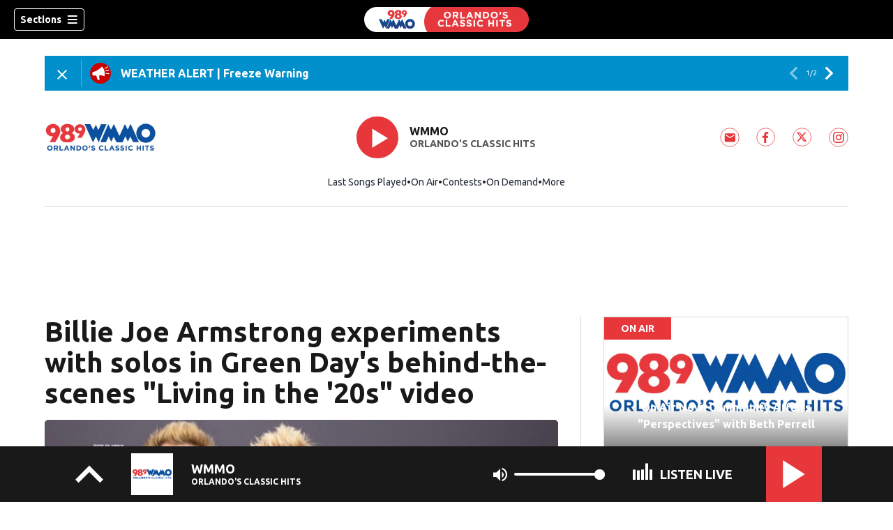

--- FILE ---
content_type: text/html; charset=utf-8
request_url: https://www.wmmo.com/news/billie-joe-armstrong/IILBABH2DM5S4OXEHTBZGTM6L4/
body_size: 56117
content:
<!DOCTYPE html><html lang="en"><head><script src="https://cmp.osano.com/16CHhhU88uP0f4JzV/e4b2fc03-0232-4cc6-baf1-3f981a00f6b2/osano.js"></script><script id="codeSplitUtil" class="code-split-timer-log">
            window.codeSplitLogTime = [window.performance.now() / 1000];
            console.log('[CodeSplit] First timer log >> t0 =', window.codeSplitLogTime[0])</script><title>Billie Joe Armstrong experiments with solos in Green Day&#x27;s behind-the-scenes &quot;Living in the &#x27;20s&quot; video – WMMO</title><meta name="description" content="Green Day has shared a new behind-the-scenes video capturing the recording of &quot;Living in the &#x27;20s,&quot; a track off the band&#x27;s new album, Saviors."/><meta property="article:published_time" content="2024-04-02T09:30:00Z"/><meta property="article:display_time" content="2024-04-02T09:30:00Z"/><meta property="article:icon_type" content="article"/><meta property="og:type" content="article"/><meta property="article:section" content="News"/><meta property="og:url" content="https://www.wmmo.com/news/billie-joe-armstrong/IILBABH2DM5S4OXEHTBZGTM6L4/"/><meta property="og:title" content="Billie Joe Armstrong experiments with solos in Green Day&#x27;s behind-the-scenes &quot;Living in the &#x27;20s&quot; video"/><meta property="og:image" content="https://cmg-cmg-rd-20085-prod.cdn.arcpublishing.com/resizer/v2/https%3A%2F%2Fcloudfront-us-east-1.images.arcpublishing.com%2Fcmg%2FHBZSCZIOLECT6JH35RLMGCJ3TA.jpg?auth=2b2b45817961472be2445b950d19aa5dd4eecb83848a7be8e2df1e0101688efe&amp;width=1200&amp;height=630&amp;smart=true"/><meta property="og:description" content="Green Day has shared a new behind-the-scenes video capturing the recording of &quot;Living in the &#x27;20s,&quot; a track off the band&#x27;s new album, Saviors."/><meta property="og:site_name" content="WMMO"/><meta name="twitter:title" content="Billie Joe Armstrong experiments with solos in Green Day&#x27;s behind-the-scenes &quot;Living in the &#x27;20s&quot; video"/><meta name="twitter:url" content="https://www.wmmo.com/news/billie-joe-armstrong/IILBABH2DM5S4OXEHTBZGTM6L4/"/><meta name="twitter:image" content="https://cmg-cmg-rd-20085-prod.cdn.arcpublishing.com/resizer/v2/https%3A%2F%2Fcloudfront-us-east-1.images.arcpublishing.com%2Fcmg%2FHBZSCZIOLECT6JH35RLMGCJ3TA.jpg?auth=2b2b45817961472be2445b950d19aa5dd4eecb83848a7be8e2df1e0101688efe&amp;width=1200&amp;height=630&amp;smart=true"/><meta name="twitter:card" content="summary_large_image"/><meta name="twitter:description" content="Green Day has shared a new behind-the-scenes video capturing the recording of &quot;Living in the &#x27;20s,&quot; a track off the band&#x27;s new album, Saviors."/><meta name="TwitterShareMessage" content="Green Day has shared a new behind-the-scenes video capturing the recording of &quot;Living in the &#x27;20s,&quot; a track off the band&#x27;s new album, Saviors."/><meta name="FacebookShareMessage" content="Green Day has shared a new behind-the-scenes video capturing the recording of &quot;Living in the &#x27;20s,&quot; a track off the band&#x27;s new album, Saviors."/><meta name="twitter:site" content="989WMMO"/><meta property="fb:app_id" content="1742450942516308"/><link rel="amphtml" href="https://www.wmmo.com/news/billie-joe-armstrong/IILBABH2DM5S4OXEHTBZGTM6L4/?outputType=amp"/><link id="canonical" rel="canonical" href="https://www.wmmo.com/news/billie-joe-armstrong/IILBABH2DM5S4OXEHTBZGTM6L4/" data-replace="true"/><link id="fusion-output-type-styles" rel="stylesheet" type="text/css" href="/pf/dist/components/output-types/default.css?d=1187&amp;mxId=00000000"/><link id="fusion-template-styles" rel="stylesheet" type="text/css" href="/pf/dist/components/combinations/default.css?d=1187&amp;mxId=00000000"/><link id="fusion-siteStyles-styles" rel="stylesheet" type="text/css" href="/pf/dist/css/cmg-rd-20085.css?d=1187&amp;mxId=00000000"/><style data-styled="" data-styled-version="5.3.11">.dhBnCC a{color:#e7373b;}/*!sc*/
data-styled.g31[id="default__StyledText-sc-tl066j-0"]{content:"dhBnCC,"}/*!sc*/
.cQjA-DP{font-family:'Ubuntu',sans-serif;}/*!sc*/
.cQjA-DP h1,.cQjA-DP h2,.cQjA-DP h3,.cQjA-DP h4,.cQjA-DP h5,.cQjA-DP h6,.cQjA-DP figcaption,.cQjA-DP table{font-family:'Ubuntu',sans-serif;}/*!sc*/
.cQjA-DP .body-paragraph,.cQjA-DP .interstitial-link,.cQjA-DP ol,.cQjA-DP ul,.cQjA-DP blockquote p,.cQjA-DP blockquote{font-family:'Ubuntu',sans-serif;}/*!sc*/
data-styled.g32[id="default__ArticleBody-sc-tl066j-1"]{content:"cQjA-DP,"}/*!sc*/
.dYBqqx{height:calc(100vh - 56px - 13px);}/*!sc*/
data-styled.g33[id="section-nav__StyledSectionMenuVariableHeight-sc-xkxw6l-0"]{content:"dYBqqx,"}/*!sc*/
.dtcoRs{font-family:'Ubuntu',sans-serif;background-color:transparent;border-color:#fff;color:#fff;}/*!sc*/
.dtcoRs:hover{color:#fff;}/*!sc*/
data-styled.g34[id="button__StyledDynamicButton-sc-1rk2uoq-0"]{content:"dtcoRs,"}/*!sc*/
.bLlAmR{-webkit-align-items:center;-webkit-box-align:center;-ms-flex-align:center;align-items:center;width:100%;position:-webkit-sticky;position:sticky;top:0;margin-bottom:0;z-index:1;}/*!sc*/
.bLlAmR .news-theme-navigation-bar{background-color:#000;-webkit-transition:0.5s;transition:0.5s;z-index:9;}/*!sc*/
@media screen and (max-width:768px){.bLlAmR .news-theme-navigation-bar{height:56px;}}/*!sc*/
@media screen and (min-width:768px){.bLlAmR .news-theme-navigation-bar{height:56px;}}/*!sc*/
.bLlAmR .nav-logo img{height:auto;max-width:240px;width:auto;-webkit-transition:0.5s;transition:0.5s;}/*!sc*/
@media screen and (max-width:768px){.bLlAmR .nav-logo img{max-height:40px;max-width:100%;}}/*!sc*/
@media screen and (min-width:768px){.bLlAmR .nav-logo img{max-height:40px;}}/*!sc*/
data-styled.g40[id="default__StyledNav-sc-1iqkv7i-0"]{content:"bLlAmR,"}/*!sc*/
.cDTWAv{z-index:8;}/*!sc*/
@media screen and (max-width:768px){.cDTWAv{margin-top:56px;}}/*!sc*/
@media screen and (min-width:768px){.cDTWAv{margin-top:56px;}}/*!sc*/
data-styled.g41[id="default__StyledSectionDrawer-sc-1iqkv7i-1"]{content:"cDTWAv,"}/*!sc*/
body{font-family:'Ubuntu',sans-serif;}/*!sc*/
.background_primary{background-color:#e7373b;}/*!sc*/
.background_primary.compliment_text_color{color:white;}/*!sc*/
.background_primary_hover:hover{background-color:#ec3c40;}/*!sc*/
.border_color_primary{border-color:#e7373b;}/*!sc*/
.color_primary{color:#e7373b;}/*!sc*/
.fill_primary path,.fill_primary_circle circle,.fill_primary{fill:#e7373b;}/*!sc*/
.fill_primary_hover:hover path{fill:#ec3c40;}/*!sc*/
.font_primary{font-family:'Ubuntu',sans-serif;}/*!sc*/
.font_secondary{font-family:'Ubuntu',sans-serif;}/*!sc*/
.stroke_primary circle{stroke:#e7373b;}/*!sc*/
.newsletter-input:focus{border-color:#e7373b;}/*!sc*/
.read-next-swiper.radio .read-next-content.radio .promo-headline a{color:#e7373b;font-family:'Roboto Condensed';}/*!sc*/
.read-next-swiper.radio span.swiper-pagination-bullet-active{background:#e7373b !important;}/*!sc*/
@media(hover:hover){.read-next-swiper.radio span.swiper-pagination-bullet:hover{border:2px solid #e7373b !important;background:white !important;}}/*!sc*/
.b-author-bio .b-author-bio__author-name{color:#e7373b;}/*!sc*/
.b-author-bio .c-icon{fill:#e7373b;}/*!sc*/
.b-author-bio .b-author-bio__social-link:hover path{fill:#ff5f63;}/*!sc*/
.persistent-player .player-button{background-color:#e7373b;fill:white;}/*!sc*/
.persistent-player .player-button:hover{background-color:#ec3c40;}/*!sc*/
.persistent-player .newstalk-volume-control .player-icon{fill:#e7373b;}/*!sc*/
.persistent-player .newstalk-volume-control .volume-control-slider{background:linear-gradient(to right,#e7373b 0%,#e7373b 100%,#afafaf 50%,#afafaf 100%);}/*!sc*/
.persistent-player .newstalk-volume-control .volume-control-slider::-webkit-slider-thumb{background:#e7373b;}/*!sc*/
.persistent-player .newstalk-volume-control .volume-control-slider::-moz-range-thumb{background:#e7373b;}/*!sc*/
.persistent-player .music-volume-control .player-icon{fill:white;}/*!sc*/
.persistent-player .music-volume-control .volume-control-slider{background:linear-gradient(to right,white 0%,white 100%,#afafaf 50%,#afafaf 100%);}/*!sc*/
.persistent-player .music-volume-control .volume-control-slider::-moz-range-thumb{background:white;}/*!sc*/
.persistent-player .music-volume-control .volume-control-slider::-webkit-slider-thumb{background:white;}/*!sc*/
#main .ts-byline .b-byline__names,.b-right-rail-advanced__main .ts-byline .b-byline__names,#main .b-byline .b-byline__names,.b-right-rail-advanced__main .b-byline .b-byline__names{color:#000000;}/*!sc*/
#main .ts-byline span a,.b-right-rail-advanced__main .ts-byline span a,#main .b-byline span a,.b-right-rail-advanced__main .b-byline span a{color:#e7373b;}/*!sc*/
#main .ts-byline span a:hover,.b-right-rail-advanced__main .ts-byline span a:hover,#main .b-byline span a:hover,.b-right-rail-advanced__main .b-byline span a:hover{color:#e7373b;}/*!sc*/
#main .article-body-wrapper a,.b-right-rail-advanced__main .article-body-wrapper a,#main .b-article-body a,.b-right-rail-advanced__main .b-article-body a{color:#e7373b;}/*!sc*/
#main .article-body-wrapper .redesign-embedded-image .embedded-image-wrapper,.b-right-rail-advanced__main .article-body-wrapper .redesign-embedded-image .embedded-image-wrapper,#main .b-article-body .redesign-embedded-image .embedded-image-wrapper,.b-right-rail-advanced__main .b-article-body .redesign-embedded-image .embedded-image-wrapper{background:#e7373b;}/*!sc*/
#main .article-body-wrapper .interstitial-link,.b-right-rail-advanced__main .article-body-wrapper .interstitial-link,#main .b-article-body .interstitial-link,.b-right-rail-advanced__main .b-article-body .interstitial-link{border-color:#e7373b;}/*!sc*/
#main .article-body-wrapper .interstitial-link a,.b-right-rail-advanced__main .article-body-wrapper .interstitial-link a,#main .b-article-body .interstitial-link a,.b-right-rail-advanced__main .b-article-body .interstitial-link a{color:#e7373b;}/*!sc*/
.redesign-lead-art .lead-art-wrapper{background:#e7373b;}/*!sc*/
.redesign-lead-art .b-lead-art{background:#e7373b;}/*!sc*/
.expand-condense-pvp-button svg{fill:#e7373b;}/*!sc*/
.b-footer__social-links{border-color:#e7373b;}/*!sc*/
.b-footer__social-links a.c-link{border-color:#e7373b;}/*!sc*/
.b-footer__social-links svg.c-icon{fill:#e7373b;}/*!sc*/
.b-results-list__wrapper .c-button{background-color:#e7373b;}/*!sc*/
.b-xl-promo__icon_label,.b-large-promo__icon_label,.b-medium-promo__icon_label,.b-small-promo__icon_label,.b-top-table-list-xl__icon_label,.b-top-table-list-large__icon_label,.b-top-table-list-medium__icon_label,.b-top-table-list-small__icon_label{background-color:#e7373b;}/*!sc*/
data-styled.g53[id="sc-global-bKnKrr1"]{content:"sc-global-bKnKrr1,"}/*!sc*/
body{font-family:'Ubuntu',sans-serif;}/*!sc*/
.background_primary{background-color:#e7373b;}/*!sc*/
.background_primary.compliment_text_color{color:white;}/*!sc*/
.background_primary_hover:hover{background-color:#ec3c40;}/*!sc*/
.border_color_primary{border-color:#e7373b;}/*!sc*/
.color_primary{color:#e7373b;}/*!sc*/
.fill_primary path,.fill_primary_circle circle,.fill_primary{fill:#e7373b;}/*!sc*/
.fill_primary_hover:hover path{fill:#ec3c40;}/*!sc*/
.font_primary{font-family:'Ubuntu',sans-serif;}/*!sc*/
.font_secondary{font-family:'Ubuntu',sans-serif;}/*!sc*/
.stroke_primary circle{stroke:#e7373b;}/*!sc*/
.newsletter-input:focus{border-color:#e7373b;}/*!sc*/
.read-next-swiper.radio .read-next-content.radio .promo-headline a{color:#e7373b;font-family:'Roboto Condensed';}/*!sc*/
.read-next-swiper.radio span.swiper-pagination-bullet-active{background:#e7373b !important;}/*!sc*/
@media(hover:hover){.read-next-swiper.radio span.swiper-pagination-bullet:hover{border:2px solid #e7373b !important;background:white !important;}}/*!sc*/
.b-author-bio .b-author-bio__author-name{color:#e7373b;}/*!sc*/
.b-author-bio .c-icon{fill:#e7373b;}/*!sc*/
.b-author-bio .b-author-bio__social-link:hover path{fill:#ff5f63;}/*!sc*/
.persistent-player .player-button{background-color:#e7373b;fill:white;}/*!sc*/
.persistent-player .player-button:hover{background-color:#ec3c40;}/*!sc*/
.persistent-player .newstalk-volume-control .player-icon{fill:#e7373b;}/*!sc*/
.persistent-player .newstalk-volume-control .volume-control-slider{background:linear-gradient(to right,#e7373b 0%,#e7373b 100%,#afafaf 50%,#afafaf 100%);}/*!sc*/
.persistent-player .newstalk-volume-control .volume-control-slider::-webkit-slider-thumb{background:#e7373b;}/*!sc*/
.persistent-player .newstalk-volume-control .volume-control-slider::-moz-range-thumb{background:#e7373b;}/*!sc*/
.persistent-player .music-volume-control .player-icon{fill:white;}/*!sc*/
.persistent-player .music-volume-control .volume-control-slider{background:linear-gradient(to right,white 0%,white 100%,#afafaf 50%,#afafaf 100%);}/*!sc*/
.persistent-player .music-volume-control .volume-control-slider::-moz-range-thumb{background:white;}/*!sc*/
.persistent-player .music-volume-control .volume-control-slider::-webkit-slider-thumb{background:white;}/*!sc*/
#main .ts-byline .b-byline__names,.b-right-rail-advanced__main .ts-byline .b-byline__names,#main .b-byline .b-byline__names,.b-right-rail-advanced__main .b-byline .b-byline__names{color:#000000;}/*!sc*/
#main .ts-byline span a,.b-right-rail-advanced__main .ts-byline span a,#main .b-byline span a,.b-right-rail-advanced__main .b-byline span a{color:#e7373b;}/*!sc*/
#main .ts-byline span a:hover,.b-right-rail-advanced__main .ts-byline span a:hover,#main .b-byline span a:hover,.b-right-rail-advanced__main .b-byline span a:hover{color:#e7373b;}/*!sc*/
#main .article-body-wrapper a,.b-right-rail-advanced__main .article-body-wrapper a,#main .b-article-body a,.b-right-rail-advanced__main .b-article-body a{color:#e7373b;}/*!sc*/
#main .article-body-wrapper .redesign-embedded-image .embedded-image-wrapper,.b-right-rail-advanced__main .article-body-wrapper .redesign-embedded-image .embedded-image-wrapper,#main .b-article-body .redesign-embedded-image .embedded-image-wrapper,.b-right-rail-advanced__main .b-article-body .redesign-embedded-image .embedded-image-wrapper{background:#e7373b;}/*!sc*/
#main .article-body-wrapper .interstitial-link,.b-right-rail-advanced__main .article-body-wrapper .interstitial-link,#main .b-article-body .interstitial-link,.b-right-rail-advanced__main .b-article-body .interstitial-link{border-color:#e7373b;}/*!sc*/
#main .article-body-wrapper .interstitial-link a,.b-right-rail-advanced__main .article-body-wrapper .interstitial-link a,#main .b-article-body .interstitial-link a,.b-right-rail-advanced__main .b-article-body .interstitial-link a{color:#e7373b;}/*!sc*/
.redesign-lead-art .lead-art-wrapper{background:#e7373b;}/*!sc*/
.redesign-lead-art .b-lead-art{background:#e7373b;}/*!sc*/
.expand-condense-pvp-button svg{fill:#e7373b;}/*!sc*/
.b-footer__social-links{border-color:#e7373b;}/*!sc*/
.b-footer__social-links a.c-link{border-color:#e7373b;}/*!sc*/
.b-footer__social-links svg.c-icon{fill:#e7373b;}/*!sc*/
.b-results-list__wrapper .c-button{background-color:#e7373b;}/*!sc*/
.b-xl-promo__icon_label,.b-large-promo__icon_label,.b-medium-promo__icon_label,.b-small-promo__icon_label,.b-top-table-list-xl__icon_label,.b-top-table-list-large__icon_label,.b-top-table-list-medium__icon_label,.b-top-table-list-small__icon_label{background-color:#e7373b;}/*!sc*/
data-styled.g54[id="sc-global-bKnKrr2"]{content:"sc-global-bKnKrr2,"}/*!sc*/
</style><script type="application/javascript" id="polyfill-script">if(!Array.prototype.includes||!(window.Object && window.Object.assign)||!window.Promise||!window.Symbol||!window.fetch){document.write('<script type="application/javascript" src="/pf/dist/engine/polyfill.js?d=1187&mxId=00000000" defer=""><\/script>')}</script><script id="fusion-engine-react-script" type="application/javascript" src="/pf/dist/engine/react.js?d=1187&amp;mxId=00000000" defer=""></script><script id="fusion-engine-combinations-script" type="application/javascript" src="/pf/dist/components/combinations/default.js?d=1187&amp;mxId=00000000" defer=""></script><script id="fusion-spa-sw" type="application/javascript">if('serviceWorker' in navigator){window.addEventListener('load',function(){navigator.serviceWorker.register('/sw-spa.js?d=1187&mxId=00000000')})}</script><script type="application/ld+json">{"@context":"http://schema.org","@type":"NewsArticle","mainEntityOfPage":{"@type":"WebPage","@id":"https://www.wmmo.com/news/billie-joe-armstrong/IILBABH2DM5S4OXEHTBZGTM6L4/"},"headline":"Billie Joe Armstrong experiments with solos in Green Day's behind-the-scenes \"Living in the '20s\" video","image":{"@type":"ImageObject","url":"","height":810,"width":1440},"datePublished":"2024-04-02T09:30:00Z","dateModified":"2024-04-02T14:27:18.412Z","author":{"@type":"Person","name":"Josh Johnson"},"publisher":{"@type":"Organization","name":"WMMO","logo":{"@type":"ImageObject","url":"https://www.wmmo.com/pf/resources/images/sites/cmg-rd-20085/station-logo-small.png?d=1187","width":270,"height":60}},"description":""}</script><script id="ads-targetting">
            function getTempRange(item) {
              let tempRange = 'ERROR';
              if (item) {
                const tempFloor = Math.floor(item / 5) * 5;
                tempRange = tempFloor + ' to ' + (tempFloor + 4);
              }
              return tempRange;
            }

            window.googletag = window.googletag || {};
            window.googletag.cmd = window.googletag.cmd || [];
            window.googletag.cmd.push(function() {
              window.googletag.pubads().setTargeting('weather', 26 + '')
                .setTargeting('temp_range', getTempRange(59))
                .setTargeting('sky', 'Cloudy');
              });</script><link rel="stylesheet" href="https://fonts.googleapis.com/css2?family=Ubuntu:wght@400;700&amp;display=swap"/><link rel="preload" as="font" href="/pf/resources/fonts/DroidSerif/DroidSerif-Regular.woff2?d=1187" type="font/woff2"/><link rel="preload" as="font" href="/pf/resources/fonts/DroidSerif/DroidSerif-Italic.woff2?d=1187" type="font/woff2"/><link rel="preload" as="font" href="/pf/resources/fonts/DroidSerif/DroidSerif-BoldItalic.woff2?d=1187" type="font/woff2"/><link rel="preload" as="font" href="/pf/resources/fonts/DroidSerif/DroidSerif-Bold.woff2?d=1187" type="font/woff2"/><style>
  @font-face {
    font-family: 'Droid Serif';
    font-weight: 400;
    font-style: normal;
    src: url('/pf/resources/fonts/DroidSerif/DroidSerif-Regular.woff2?d=1187') format('woff2'),
        url('/pf/resources/fonts/DroidSerif/DroidSerif-Regular.woff?d=1187') format('woff'),
        url('/pf/resources/fonts/DroidSerif/DroidSerif-Regular.ttf?d=1187') format('truetype');
    font-display: swap;
  }

  @font-face {
    font-family: 'Droid Serif';
    font-weight: 400;
    font-style: italic;
    src: url('/pf/resources/fonts/DroidSerif/DroidSerif-Italic.woff2?d=1187') format('woff2'),
        url('/pf/resources/fonts/DroidSerif/DroidSerif-Italic.woff?d=1187') format('woff'),
        url('/pf/resources/fonts/DroidSerif/DroidSerif-Italic.ttf?d=1187') format('truetype');
    font-display: swap;
  }

  @font-face {
    font-family: 'Droid Serif';
    font-weight: 700;
    font-style: italic;
    src: url('/pf/resources/fonts/DroidSerif/DroidSerif-BoldItalic.woff2?d=1187') format('woff2'),
        url('/pf/resources/fonts/DroidSerif/DroidSerif-BoldItalic.woff?d=1187') format('woff'),
        url('/pf/resources/fonts/DroidSerif/DroidSerif-BoldItalic.ttf?d=1187') format('truetype');
    font-display: swap;
  }

  @font-face {
    font-family: 'Droid Serif';
    font-weight: 700;
    font-style: normal;
    src: url('/pf/resources/fonts/DroidSerif/DroidSerif-Bold.woff2?d=1187') format('woff2'),
        url('/pf/resources/fonts/DroidSerif/DroidSerif-Bold.woff?d=1187') format('woff'),
        url('/pf/resources/fonts/DroidSerif/DroidSerif-Bold.ttf?d=1187') format('truetype');
    font-display: swap;
  }
</style><link rel="icon" type="image/x-icon" href="/pf/resources/images/sites/cmg-rd-20085/favicon.ico?d=1187"/><script id="cmg-powa-events">
            PoWaSettings = window.PoWaSettings || {};
            PoWaSettings.hlsjs = { version: "1.5.7" };
            window.cmgCustomPoWaEvents = {
              MANUAL_PLAY: 'manualPlay',
              MANUAL_PAUSE: 'manualPause',
              MANUAL_PREROLL_PAUSE: 'manualPrerollPause',
              AUTO_PREROLL_PAUSE: 'autoPrerollPause',
              AUTO_PAUSE: 'autoPause',
              AUTO_PLAY_PVP: 'autoPlayPvp',
              CTRL_MUTE_CLICKED: 'scrubberMuteClicked',
              CTRL_UNMUTE_CLICKED: 'scrubberUnmuteClicked',
              CTRL_PVP_MUTE_CLICKED: 'scrubberPvpMuteClicked',
              CTRL_PVP_UNMUTE_CLICKED: 'scrubberPvpUnmuteClicked',
              FULLSCREEN_EXPAND_PVP: 'playerPvpFullscreenExpand',
              FULLSCREEN_EXPAND_VOD: 'playerVodFullscreenExpand',
              FULLSCREEN_COLLAPSE_PVP: 'playerPvpFullscreenCollapse',
              FULLSCREEN_COLLAPSE_VOD: 'playerVodFullscreenCollapse',
            }

            window.addEventListener('powaRender', async (event) => {
              if(event.detail.id) {
                const player = event.detail.powa;
                const metadata = event.detail;

                const t = {
                  adInsertion: false,
                  powa: player,
                  videoData: metadata,
                }

                const adTag = await window.PoWaSettings?.advertising?.adTag(t);

                if (adTag) {
                  const adsIndex = adTag.indexOf('ads?');
                  let newAdTag = '';
                  
                  if (adsIndex !== -1) {
                    const remainingPart = adTag.slice(adsIndex + 4);
                    newAdTag = `${adTag.slice(0, adsIndex + 4)}placement=1&plcmt=1&${remainingPart}`;
                  } else {
                    newAdTag = `${adTag}&placement=1&plcmt=1`;
                  }
                  window.PoWaSettings.advertising.adTag = newAdTag;
                  player.getAdTag = newAdTag || '';
                }
              }
            });
          </script><script id="powaBootScript" defer="" src="https://cmg.video-player.arcpublishing.com/prod/powaBoot.js?org=cmg" data-powa-script="true" data-loaded-via="powa-manifest"></script><script id="powaScript" src="https://cmg.video-player.arcpublishing.com/prod/powa.js?org=cmg" defer=""></script><script id="powaCmgScript" src="https://cmg.video-player.arcpublishing.com/prod/org/cmg.js?org=cmg" data-powa-script="true" defer=""></script><script id="powaCmgScriptLoadSignal">
            document.getElementById('powaCmgScript').addEventListener("load", (evt) => { evt.target.setAttribute('data-load', true) });
          </script><script src="//d3plfjw9uod7ab.cloudfront.net/eb9a692c-ae58-4231-b289-9c45c56af151.js" type="text/javascript"></script><script id="yallScript" type="text/javascript" defer="" src="/pf/resources/js/yall.min.js?d=1187"></script><script id="utilsScript" type="text/javascript" defer="" src="/pf/resources/js/utils.js?d=1187"></script><script async="" src="https://fast.arena.im/script.js?siteId=69135ab922e9007c31cc6622"></script><script id="facebookSdk" defer="" src="https://connect.facebook.net/en_US/sdk.js"></script><script id="twitterWidget" defer="" src="https://platform.twitter.com/widgets.js"></script><meta name="viewport" content="width=device-width, initial-scale=1.0, viewport-fit=cover, maximum-scale=1"/><script id="katzStandardDIL" defer="" src="/pf/resources/js/dil.js?d=1187"></script><script id="katzVisitorAPI" defer="" src="/pf/resources/js/visitorapi.min.js?d=1187"></script><script id="gtmScript">(function(w,d,s,l,i){w[l]=w[l]||[];w[l].push({'gtm.start':
    new Date().getTime(),event:'gtm.js'});var f=d.getElementsByTagName(s)[0],
    j=d.createElement(s),dl=l!='dataLayer'?'&l='+l:'';j.defer=true;j.src=
    'https://www.googletagmanager.com/gtm.js?id='+i+dl;j.setAttributeNode(d.createAttribute('data-ot-ignore'));
    f.parentNode.insertBefore(j,f);
    })(window,document,'script','dataLayer','GTM-KXX5GGC');</script><script id="fireEventHelper">window.fireEvent = function (type, detail) {
          if (!detail) detail = {};
          if (typeof window.CustomEvent === 'function') return window.dispatchEvent(new CustomEvent(type, { detail: detail }));
          const event = document.createEvent('CustomEvent');
          event.initCustomEvent(type, false, false, detail);
          window.dispatchEvent(event);
        };</script><script id="cmgSPAEvents">
        // Fix ads and metrics
        window.addEventListener('DOMContentLoaded', () => console.log('[SPA] DOMContentLoaded'));
        window.addEventListener('LoadingSpa', (event) => {
          console.log('[SPA] LoadingSpa', event.detail);
        });

        window.addEventListener('BeforeSpaRender', () => {
          console.log('[SPA] BeforeSpaRender');
          const pvpDiv = document.getElementById('pvp');
          if(
            Fusion.metas &&
            Fusion.metas['page-theme'] &&
            Fusion.metas['page-theme'].value === 'dark'
          ) {
            document.body.classList.add('background_dark');
          } else {
            document.body.classList.remove('background_dark');
          }

          window.arcSpaNavigateInSite = true;

          window.googletag && window.googletag.destroySlots();
          if (window.google_tag_manager) {
            const GTMKey = window.Fusion.getProperties(window.Fusion.arcSite).analytics.GTMKey
            if (GTMKey) {
              window.google_tag_manager[GTMKey].dataLayer.reset();
            }
          }
        });

        window.addEventListener('AfterSpaRender', () => {
          console.log('[SPA] AfterSpaRender');

          window.powaBoot();

          const navPath = window.location.pathname;
          const currentSectionLevel = navPath.split('/');
          // underlines menu only if it is a top level page on TV
          if (currentSectionLevel[1] && !currentSectionLevel[2]) {
            document.querySelector("#main-nav .horizontal-links-bar")?.querySelectorAll("a").forEach(link => {
              const linkPath = new URL(link.href).pathname;
              navPath === linkPath ? link.classList.add("underline") : link.classList.remove("underline");
            });
          }

          dataLayer && dataLayer.push({ ...window.initialDataLayer, event: 'spaNavigation' });

          // removes nav-open when transitioning to a new page, handles nav section navigation
          if (document.body && document.body.classList.contains("nav-open")) {
            document.body.classList.remove("nav-open");
          }

          //maintain PVP player sizes mini,tease, full on SPA Navigation
          //This is moved from useEffect to avoid player size changes flickering on nav
          const touchScreenDevice = 'ontouchstart' in window || navigator.maxTouchPoints > 0 || navigator.msMaxTouchPoints > 0;
          if (document.getElementById('pvp_player_drag')) {
            const pvpWrapper = document.getElementById('pvp');
            let previousSize = '';
            for (let i = 0; i < pvpWrapper.classList.length; i += 1) {
              if (/pvp--.*/.test(pvpWrapper.classList[i])) previousSize = pvpWrapper.classList[i];
            }
            const playerDiv = document.getElementById('pvp__player');
            if (playerDiv.className === 'full') pvpWrapper.classList.replace(previousSize, 'pvp--fullSize');
            else if (playerDiv.className === 'tease') pvpWrapper.classList.replace(previousSize, 'pvp--teaseSize');
            else if (playerDiv.className === 'mini') pvpWrapper.classList.replace(previousSize, 'pvp--miniSize');
          }

          // Force reload if something is broken
          if (!document.body || !document.body.children.length) {
            console.log('[SPA] Page Broken detected, reloading...');
            dataLayer && dataLayer.push({ event: 'spaRenderFailed' });
            window.location.reload();
          }
        })</script><script id="sgConfigData">window.sgStationId="orl989";</script><script id="sgIMASDK" defer="" src="https://imasdk.googleapis.com/js/sdkloader/ima3.js"></script><script id="sgWidget" defer="" src="https://player.streamguys.com/cmg/persistent/sgplayer/2-6-12/include/js/addthis_widget.js"></script><script id="adswizzSyncClient" defer="" src="https://cdn.adswizz.com/adswizz/js/SynchroClient2.js"></script><script id="adswizzScript" defer="" src="https://synchrobox.adswizz.com/register2.php"></script><script id="sgPlayerScript" defer="" src="https://player.streamguys.com/cmg/persistent/sgplayer/2-6-12b/include/js/sgplayer.min.js"></script><script id="sgConfig" defer="" src="/pf/resources/js/sgConfig.js?d=1187"></script><script id="taboola-1" type="text/javascript">
window._taboola = window._taboola || []; !function(e,f,u,i){if(!document.getElementById(i)){e.defer=1;e.src=u;e.id=i;f.parentNode.insertBefore(e,f);}}(document.createElement('script'),document.getElementsByTagName('script')[0],'//cdn.taboola.com/libtrc/cox-network/loader.js','tb_loader_script');if(window.performance && typeof window.performance.mark =='function'){window.performance.mark('tbl_ic');}</script><script id="taboola-2" type="text/javascript">
window.addEventListener('LoadingSpa', e => {
    if (e && e.detail === 20) {
      window._taboola_spa_render = true;
      window._taboola_new_page_load_triggered = false;
    }
});
window.addEventListener('AfterSpaRender', () => {
    console.log('[Taboola] pushing', { notify: 'newPageLoad' });
    window._taboola.push({ notify: 'newPageLoad' });
    window._taboola_new_page_load_triggered = true;
    window.dispatchEvent(new Event('TaboolaNewPageLoad'));
});</script><script id="openweb-1" async="" src="https://launcher.spot.im/spot/sp_lpPl4DDc"></script><script id="openweb-2">
                  const startOpenWebSSO = ({ email, idToken }) => {
                    console.log('[OW] called startOpenWebSSO()');
                    const owSSOCallback = function (codeA, completeSSOCallback) {
                      const mcOwSSOUri = "https://member-center-api.cmg.com/api/v1/comments/auth/?site=cmg-rd-20085&email=" + email;
                      console.log('[OW] owSSOCallback()');
                      fetch(mcOwSSOUri, {
                        method: 'POST',
                        headers: {
                          Authorization: idToken,
                        },
                        body: codeA,
                      })
                        .then(res => res.text())
                        .then((codeB) => {
                          console.log('[OW] codeB received');
                          completeSSOCallback(codeB);
                        }).catch((e) => {
                          console.log('[OW] Handshake error:', e);
                          completeSSOCallback(null, e);
                        });
                    };
                    if (window.SPOTIM) {
                      window.SPOTIM.startSSO({
                        callback: owSSOCallback,
                        userId: btoa(email),
                      }).then(function(userData) {
                        console.log('[OW] startSSO response received');
                      })
                      .catch(function(e) {
                        console.log('[OW] startSSO error', e);
                      });
                    }
                  };
                  window.startOpenWebSSO = startOpenWebSSO;

                  document.addEventListener('spot-im-login-start', (event) => {
                    window.mcsdk.openLoginWindow();
                  });
                  document.addEventListener('spot-im-user-logout', (event) => {
                    console.log('[OW] spot-im-user-logout - heard');
                  });
                 </script><script id="arena-1">
                   class ArenaSSO {
                     mcUser = {};
                     constructor() {
                       this.ssoBackendUrl = "https://member-center-api.cmg.com/api/v1/comments/arena/auth/?site=cmg-rd-20085&arenaSlug=wmmo";
                       this.isArenaLoaded = false;
                       document.addEventListener("arena-loaded", () => {
                         this.isArenaLoaded = true;
                       });
                     }
                     async getJWTToken() {
                       const url = this.ssoBackendUrl + "&email=" + this.mcUser.email;
                       const response = await fetch(url, {
                         method: "POST",
                         headers: {
                           "Content-Type": "application/json",
                           "Authorization": this.mcUser.idToken,
                         },
                       });
                       const data = await response.json();
                       return data.token;
                     }

                     async authenticateUser() {
                       if (!this.isArenaLoaded) {
                         console.log("[ARENA] Arena not loaded");
                         return;
                       }
                       if (!this.mcUser.email) {
                         console.log("[ARENA] No user set");
                         return;
                       }
                       const jwtToken = await this.getJWTToken();
                       const result = await window.arena.auth.ssoV2Exchange(jwtToken);
                     }

                     async login() {
                       await this.authenticateUser();
                     }

                     logout() {
                       console.log('[ARENA] logout()');
                       if (window.arena && window.arena.auth && window.arena.auth.logout) {
                         window.arena.auth.logout();
                       }
                     }
                   }

                   document.addEventListener("DOMContentLoaded", () => {
                     window.arenaSSO = new ArenaSSO();
                   });

                   document.addEventListener('arena-comments-custom-login', (event) => {
                     console.log('[ARENA] Custom login modal triggered:', event);
                     window.mcsdk?.openLoginWindow();
                   });
                   document.addEventListener('arena-comments-custom-logout', (event) => {
                     console.log('[ARENA] Custom login modal triggered:', event);
                     window.mcsdk?.openLogoutWindow();
                   });

                   window.arena = window.arena || {};
                   window.arena.auth = window.arena.auth || {};
                   window.arena.auth.handleAccountClick = function () {
                     console.log('[ARENA] Account clicked');
                     window.mcsdk?.openLoginWindow();
                   }
                 </script><script id="nativo-1" type="text/javascript" defer="" src="https://s.ntv.io/serve/load.js"></script><script id="nativo-2" type="text/javascript">
              window.addEventListener('AfterSpaRender', () => {
                console.log('[NATIVO] PostRelease.Start');
                window.PostRelease && window.PostRelease.Start();
              });
            </script><script id="CMG-PoWaSettings-Scrubber" type="text/javascript">
          const s = document.createElement('script');
          s.src = '/pf/resources/js/videoControls.js?d=1187';
          s.defer = true;
          s.id = 'videoControls';
          document.head.appendChild(s);
          
          window.videoControlsIcons = {
            backward: '<svg class="icon_powabar_skip_backward | powa-bar-backward icon_xxs" viewBox="0 0 20 20"><path fill-rule="evenodd" clip-rule="evenodd" d="M4.62287 5.05197L6.5101 6.35577C7.15511 6.80138 7.05985 7.78213 6.34115 8.09528L1.39944 10.2484C0.738916 10.5363 0 10.0522 0 9.33169V3.76454C0 2.95833 0.905085 2.48354 1.5684 2.94179L2.68734 3.71481C3.06485 3.2297 3.48746 2.78027 3.95076 2.37339C5.31718 1.17336 6.98364 0.390645 8.76374 0.112785C10.5438 -0.165076 12.3674 0.0728774 14.0305 0.800029C15.6935 1.52718 17.1305 2.71486 18.1806 4.23022C19.2308 5.74558 19.8527 7.52888 19.9769 9.38065C20.1011 11.2324 19.7226 13.0796 18.8837 14.7157C18.0449 16.3518 16.7788 17.7122 15.227 18.6448C13.9531 19.4104 12.4625 19.8652 10.9725 19.9765C10.4323 20.0168 10.0001 19.5684 10.0001 19.0267V18.6447C10.0001 18.0817 10.4663 17.6351 11.0259 17.5741C12.0878 17.4582 13.1584 17.1236 14.0509 16.5872C15.2333 15.8766 16.1981 14.84 16.8373 13.5933C17.4765 12.3466 17.7649 10.9391 17.6703 9.52805C17.5756 8.11702 17.1017 6.75818 16.3015 5.60349C15.5013 4.4488 14.4064 3.5438 13.1391 2.98972C11.8719 2.43564 10.4824 2.25433 9.12596 2.46605C7.76954 2.67778 6.49972 3.2742 5.45853 4.18861C5.1566 4.45377 4.87734 4.74265 4.62287 5.05197Z"></path></svg>', 
            playPause: '<svg class="icon_powabar_play | powa-bar-play icon_xxs" viewBox="0 0 16 20"><path d="M1.88807 0.369795C1.22352 -0.0732417 0.333374 0.40315 0.333374 1.20185V18.7981C0.333374 19.5968 1.22352 20.0732 1.88807 19.6302L15.0853 10.832C15.679 10.4362 15.679 9.56377 15.0853 9.16794L1.88807 0.369795Z" fill="white"></path></svg><svg class="icon_powabar_pause | powa-bar-pause icon_xxs" viewBox="0 0 18 22"><path d="M0 20.6667C0 21.2189 0.447715 21.6667 1 21.6667H4.33333C4.88562 21.6667 5.33333 21.2189 5.33333 20.6667V1.33333C5.33333 0.781045 4.88562 0.333328 4.33333 0.333328H1C0.447716 0.333328 0 0.781044 0 1.33333V20.6667ZM13 0.333328C12.4477 0.333328 12 0.781044 12 1.33333V20.6667C12 21.2189 12.4477 21.6667 13 21.6667H16.3333C16.8856 21.6667 17.3333 21.2189 17.3333 20.6667V1.33333C17.3333 0.781045 16.8856 0.333328 16.3333 0.333328H13Z" fill="white"></path></svg>',
            forward: '<svg class="icon_powabar_skip_forward | powa-bar-forward icon_xxs" viewBox="0 0 20 20"><path fill-rule="evenodd" clip-rule="evenodd" d="M15.377 5.05188L13.4898 6.35565C12.8448 6.80126 12.9401 7.78201 13.6588 8.09516L18.6005 10.2484C19.2611 10.5362 20 10.0521 20 9.33159V3.76439C20 2.95818 19.0949 2.48339 18.4316 2.94164L17.3126 3.71471C16.9351 3.22962 16.5125 2.78022 16.0492 2.37336C14.6828 1.17332 13.0163 0.390601 11.2362 0.11274C9.45609 -0.165122 7.63252 0.072832 5.96946 0.799988C4.3064 1.52714 2.86942 2.71483 1.81925 4.2302C0.769083 5.74557 0.147132 7.52888 0.0229623 9.38066C-0.101207 11.2324 0.277301 13.0797 1.11615 14.7158C1.955 16.3518 3.22112 17.7123 4.77289 18.6449C6.04683 19.4105 7.5374 19.8653 9.02739 19.9765C9.56759 20.0169 9.99988 19.5685 9.99988 19.0268V18.6447C9.99988 18.0818 9.53364 17.6352 8.97404 17.5741C7.91217 17.4583 6.84147 17.1236 5.94902 16.5873C4.76659 15.8766 3.80182 14.84 3.16263 13.5933C2.52344 12.3467 2.23502 10.9391 2.32963 9.52806C2.42425 8.11702 2.89817 6.75817 3.69838 5.60347C4.4986 4.44878 5.59356 3.54378 6.86079 2.98969C8.12802 2.43561 9.51756 2.25429 10.874 2.46602C12.2304 2.67775 13.5002 3.27417 14.5414 4.18858C14.8433 4.45373 15.1226 4.74259 15.377 5.05188Z"></path></svg>',
            Unmute: '<svg class="icon_powabar_unmute | powa-bar-unmute icon_xxs" viewBox="0 0 22 22"><path d="M17.0583 1.29087C17.0587 1.00001 16.8934 0.540914 16.632 0.413344C16.3697 0.281408 16.0543 0.316981 15.828 0.50401L9.092 5.87068L17.0587 13.8387L17.0583 1.29087ZM21.3987 20.324L1.63334 0.560011C1.33658 0.262882 0.855132 0.262583 0.558003 0.559344C0.260874 0.856105 0.260576 1.33755 0.557337 1.63468L5.34134 6.42001H4.896C4.424 6.42001 4.01334 6.63334 3.74 6.96668C3.50463 7.23633 3.37486 7.58208 3.37467 7.94001V14.0213C3.37467 14.8587 4.06 15.5413 4.89467 15.5413H8.42267L15.828 21.4573C15.964 21.564 16.132 21.624 16.2987 21.624C16.4053 21.624 16.5267 21.5933 16.632 21.548C16.8934 21.4204 17.0591 21.1549 17.0587 20.864V18.1373L20.3213 21.4C20.4636 21.5437 20.6573 21.6247 20.8594 21.6252C21.0616 21.6257 21.2557 21.5456 21.3987 21.4027C21.6957 21.105 21.6957 20.6217 21.3987 20.324Z" fill="white"></path></svg>',
            muteUnMute: '<svg class="icon_powabar_mute | powa-bar-mute icon_xxs" viewBox="0 0 24 22"><path fill-rule="evenodd" clip-rule="evenodd" d="M12.9136 0.408725C12.6573 0.281674 12.3529 0.317208 12.1308 0.500094L4.92468 6.42843H1.48191C0.665637 6.42975 0 7.11303 0 7.95256V14.0491C0 14.8899 0.665636 15.5719 1.48062 15.5719H4.92468L12.1295 21.5015C12.3533 21.6829 12.6578 21.7178 12.9149 21.5916C13.171 21.4647 13.3337 21.198 13.3333 20.9056V1.09332C13.3328 0.801215 13.1704 0.534977 12.9149 0.407401L12.9136 0.408725ZM20.6995 3.20066C20.3811 2.92098 19.8954 2.93532 19.5947 3.23327C19.294 3.53122 19.2836 4.00836 19.571 4.3187C21.3869 6.07828 22.4052 8.4818 22.3964 10.9873C22.4048 13.4926 21.3859 15.8957 19.5696 17.6545C19.2562 17.9619 19.2543 18.4602 19.5654 18.7698C19.8789 19.0756 20.3845 19.0769 20.6995 18.7726C22.8209 16.7192 24.0106 13.9128 23.9999 10.9873C23.9999 8.03823 22.8297 5.27253 20.6995 3.20066ZM17.209 5.85277C16.9208 5.59313 16.481 5.60674 16.2093 5.88369C15.9375 6.16064 15.9294 6.60351 16.1908 6.89037C17.2841 7.97477 17.896 9.45774 17.8877 11.0028C17.8957 12.5474 17.2838 14.0299 16.1908 15.114C15.9315 15.4009 15.9409 15.8421 16.2122 16.1176C16.4835 16.3931 16.9217 16.4064 17.209 16.1478C18.5783 14.7915 19.3445 12.9353 19.3332 11.0015C19.3332 9.04402 18.579 7.2143 17.209 5.85277Z" fill="white"></path></svg><svg class="icon_powabar_unmute | powa-bar-unmute icon_xxs" viewBox="0 0 22 22"><path d="M17.0583 1.29087C17.0587 1.00001 16.8934 0.540914 16.632 0.413344C16.3697 0.281408 16.0543 0.316981 15.828 0.50401L9.092 5.87068L17.0587 13.8387L17.0583 1.29087ZM21.3987 20.324L1.63334 0.560011C1.33658 0.262882 0.855132 0.262583 0.558003 0.559344C0.260874 0.856105 0.260576 1.33755 0.557337 1.63468L5.34134 6.42001H4.896C4.424 6.42001 4.01334 6.63334 3.74 6.96668C3.50463 7.23633 3.37486 7.58208 3.37467 7.94001V14.0213C3.37467 14.8587 4.06 15.5413 4.89467 15.5413H8.42267L15.828 21.4573C15.964 21.564 16.132 21.624 16.2987 21.624C16.4053 21.624 16.5267 21.5933 16.632 21.548C16.8934 21.4204 17.0591 21.1549 17.0587 20.864V18.1373L20.3213 21.4C20.4636 21.5437 20.6573 21.6247 20.8594 21.6252C21.0616 21.6257 21.2557 21.5456 21.3987 21.4027C21.6957 21.105 21.6957 20.6217 21.3987 20.324Z" fill="white"></path></svg>',
            settings: '<svg class="icon_powabar_settings | powabar_settings icon_xxs" viewBox="0 0 28 28"><path d="M11.468 0.666306C10.6549 0.666306 9.9632 1.24148 9.83712 2.05866L9.83708 2.05866L9.83582 2.06733L9.44334 4.76376C8.97037 4.9865 8.52339 5.24272 8.10232 5.52182L5.46386 4.49062L5.46389 4.49056L5.45323 4.48653C4.71823 4.20865 3.85 4.48 3.42986 5.20475L0.901308 9.46061L0.901181 9.46053L0.89256 9.47562C0.489263 10.1814 0.640445 11.0825 1.32724 11.5907L3.51972 13.2555C3.49492 13.4978 3.47931 13.7488 3.47931 14C3.47931 14.2431 3.48961 14.492 3.51054 14.7394L1.30523 16.414L1.30519 16.4139L1.29582 16.4212C0.646633 16.9261 0.493087 17.8203 0.866488 18.506L0.875673 18.5229L0.885483 18.5394L3.414 22.7952C3.85515 23.5565 4.72836 23.7445 5.39087 23.5298L5.41976 23.5204L5.44804 23.5094L8.08466 22.4789C8.51155 22.7632 8.95628 23.0164 9.42765 23.2372L9.81999 25.9327L9.82431 25.9623L9.83034 25.9916C9.98787 26.7574 10.6458 27.3337 11.468 27.3337H16.532C17.2926 27.3337 18.0616 26.8018 18.1665 25.9161L18.5566 23.2362C19.0296 23.0135 19.4765 22.7573 19.8976 22.4782L22.5361 23.5094L22.536 23.5094L22.5467 23.5135C23.2817 23.7914 24.15 23.52 24.5701 22.7951L27.0986 18.5394L27.0987 18.5394L27.1074 18.5244C27.5101 17.8196 27.3599 16.92 26.6755 16.4114L24.4927 14.734C24.5103 14.4968 24.5206 14.2519 24.5206 14C24.5206 13.75 24.5104 13.5034 24.4898 13.2603L26.6947 11.586L26.6947 11.586L26.7041 11.5788C27.3533 11.0738 27.5068 10.1797 27.1334 9.49398L27.1242 9.47712L27.1144 9.46061L24.586 5.2049C24.1448 4.44349 23.2716 4.2555 22.609 4.47021L22.5802 4.47957L22.5519 4.49062L19.9153 5.5211C19.4884 5.23683 19.0436 4.98358 18.5723 4.76281L18.1799 2.06733L18.18 2.06732L18.1786 2.05866C18.0478 1.21072 17.3129 0.666306 16.532 0.666306H11.468ZM11.391 5.62442L11.8141 2.71764H16.2016L16.6247 5.62442L16.7102 6.2113L17.2614 6.43004C17.946 6.7017 18.565 7.05603 19.1656 7.50091L19.6213 7.83844L20.1494 7.63202L22.9838 6.52426L25.1553 10.1792L22.7797 11.9831L22.2876 12.3568L22.3879 12.9665C22.4416 13.2926 22.4693 13.6368 22.4693 14C22.4693 14.3635 22.4416 14.7203 22.3979 15.0744L22.3261 15.6561L22.7909 16.0133L25.1406 17.8189L22.9679 21.4757L20.1336 20.368L19.6077 20.1624L19.1528 20.4968C18.563 20.9304 17.9271 21.2995 17.2456 21.5699L16.6943 21.7887L16.6089 22.3756L16.1858 25.2823H11.7983L11.3752 22.3756L11.2898 21.7887L10.7385 21.5699C10.0539 21.2983 9.43494 20.9439 8.83434 20.4991L8.37866 20.1615L7.85048 20.368L5.01615 21.4757L2.84462 17.8208L5.22021 16.0169L5.71233 15.6432L5.61198 15.0335C5.55847 14.7083 5.53065 14.3489 5.53065 14C5.53065 13.6757 5.56963 13.32 5.62781 12.9665L5.72815 12.3568L5.23603 11.9831L2.86044 10.1792L5.03197 6.52426L7.86631 7.63202L8.39221 7.83756L8.84715 7.50314C9.43695 7.06959 10.0728 6.70048 10.7543 6.43004L11.3056 6.2113L11.391 5.62442ZM14 18.7864C16.6434 18.7864 18.7864 16.6435 18.7864 14C18.7864 11.3565 16.6434 9.21354 14 9.21354C11.3565 9.21354 9.21351 11.3565 9.21351 14C9.21351 16.6435 11.3565 18.7864 14 18.7864ZM16.7351 14C16.7351 15.5106 15.5105 16.7351 14 16.7351C12.4894 16.7351 11.2648 15.5106 11.2648 14C11.2648 12.4894 12.4894 11.2649 14 11.2649C15.5105 11.2649 16.7351 12.4894 16.7351 14Z" fill="white"></path></svg>',
            ccOnOff: '<svg class="icon_powabar_cc_off | powa-bar-cc-icon-off icon_xxs" viewBox="0 0 24 22"><path d="M2.66667 0.333328C1.93333 0.333328 1.33333 0.573328 0.786667 1.09333C0.266667 1.61333 0 2.25333 0 2.99999V19C0 19.7467 0.266667 20.3867 0.786667 20.9067C1.33333 21.4267 1.93333 21.6667 2.66667 21.6667H21.3333C22 21.6667 22.6667 21.4133 23.1867 20.88C23.7333 20.3333 24 19.7067 24 19V2.99999C24 2.29333 23.7333 1.66666 23.1867 1.12C22.6667 0.586662 22 0.333328 21.3333 0.333328H2.66667ZM2 2.33333H22V19.6667H2V2.33333ZM5.33333 6.99999C4.93333 6.99999 4.62667 7.11999 4.37333 7.37333C4.12 7.62666 4 7.93333 4 8.33333V13.6667C4 14.0667 4.12 14.3733 4.37333 14.6267C4.62667 14.88 4.93333 15 5.33333 15H9.33333C9.69333 15 10 14.88 10.28 14.6267C10.5467 14.3733 10.6667 14.0667 10.6667 13.6667V12.3333H8.66667V13H6V8.99999H8.66667V9.66666H10.6667V8.33333C10.6667 7.93333 10.5467 7.62666 10.28 7.37333C10 7.11999 9.69333 6.99999 9.33333 6.99999H5.33333ZM14.6667 6.99999C14.3067 6.99999 14 7.11999 13.72 7.37333C13.4533 7.62666 13.3333 7.93333 13.3333 8.33333V13.6667C13.3333 14.0667 13.4533 14.3733 13.72 14.6267C14 14.88 14.3067 15 14.6667 15H18.6667C19.0667 15 19.3733 14.88 19.6267 14.6267C19.88 14.3733 20 14.0667 20 13.6667V12.3333H18V13H15.3333V8.99999H18V9.66666H20V8.33333C20 7.93333 19.88 7.62666 19.6267 7.37333C19.3733 7.11999 19.0667 6.99999 18.6667 6.99999H14.6667Z" fill="white"></path></svg><svg class="icon_powabar_cc_on | powa-bar-cc-icon-on icon_xxs" viewBox="0 0 24 22"><path d="M20 9.66666H18V8.99999H15.3333V13H18V12.3333H20V13.6667C20 14.0203 19.8595 14.3594 19.6095 14.6095C19.3594 14.8595 19.0203 15 18.6667 15H14.6667C14.313 15 13.9739 14.8595 13.7239 14.6095C13.4738 14.3594 13.3333 14.0203 13.3333 13.6667V8.33333C13.3333 7.97971 13.4738 7.64057 13.7239 7.39052C13.9739 7.14047 14.313 6.99999 14.6667 6.99999H18.6667C19.0203 6.99999 19.3594 7.14047 19.6095 7.39052C19.8595 7.64057 20 7.97971 20 8.33333V9.66666ZM10.6667 9.66666H8.66667V8.99999H6V13H8.66667V12.3333H10.6667V13.6667C10.6667 14.0203 10.5262 14.3594 10.2761 14.6095C10.0261 14.8595 9.68696 15 9.33333 15H5.33333C4.97971 15 4.64057 14.8595 4.39052 14.6095C4.14048 14.3594 4 14.0203 4 13.6667V8.33333C4 7.97971 4.14048 7.64057 4.39052 7.39052C4.64057 7.14047 4.97971 6.99999 5.33333 6.99999H9.33333C9.68696 6.99999 10.0261 7.14047 10.2761 7.39052C10.5262 7.64057 10.6667 7.97971 10.6667 8.33333V9.66666ZM21.3333 0.333328H2.66667C1.18667 0.333328 0 1.51999 0 2.99999V19C0 19.7072 0.280951 20.3855 0.781048 20.8856C1.28115 21.3857 1.95942 21.6667 2.66667 21.6667H21.3333C22.0406 21.6667 22.7189 21.3857 23.219 20.8856C23.719 20.3855 24 19.7072 24 19V2.99999C24 2.29275 23.719 1.61447 23.219 1.11438C22.7189 0.61428 22.0406 0.333328 21.3333 0.333328Z" fill="white"></path></svg>',
            fullscreen: '<svg class="icon_powabar_expand | powa-bar-expand icon_xxs" viewBox="0 0 28 28"><path d="M8.6875 0.75H1.75C1.19687 0.75 0.75 1.19687 0.75 1.75V8.75C0.75 9.025 0.975 9.25 1.25 9.25H2.75C3.025 9.25 3.25 9.025 3.25 8.75V3.25H8.6875C8.9625 3.25 9.1875 3.025 9.1875 2.75V1.25C9.1875 0.975 8.9625 0.75 8.6875 0.75ZM26.75 18.75H25.25C24.975 18.75 24.75 18.975 24.75 19.25V24.75H19.3125C19.0375 24.75 18.8125 24.975 18.8125 25.25V26.75C18.8125 27.025 19.0375 27.25 19.3125 27.25H26.25C26.8031 27.25 27.25 26.8031 27.25 26.25V19.25C27.25 18.975 27.025 18.75 26.75 18.75ZM8.6875 24.75H3.25V19.25C3.25 18.975 3.025 18.75 2.75 18.75H1.25C0.975 18.75 0.75 18.975 0.75 19.25V26.25C0.75 26.8031 1.19687 27.25 1.75 27.25H8.6875C8.9625 27.25 9.1875 27.025 9.1875 26.75V25.25C9.1875 24.975 8.9625 24.75 8.6875 24.75ZM26.25 0.75H19.3125C19.0375 0.75 18.8125 0.975 18.8125 1.25V2.75C18.8125 3.025 19.0375 3.25 19.3125 3.25H24.75V8.75C24.75 9.025 24.975 9.25 25.25 9.25H26.75C27.025 9.25 27.25 9.025 27.25 8.75V1.75C27.25 1.19687 26.8031 0.75 26.25 0.75Z" fill="white"></path></svg><svg class="icon_powabar_collapse | powa-bar-compress icon_xxs" viewBox="0 0 28 28"><path d="M8.1875 18.75H1.25C0.975 18.75 0.75 18.975 0.75 19.25V20.75C0.75 21.025 0.975 21.25 1.25 21.25H6.6875V26.75C6.6875 27.025 6.9125 27.25 7.1875 27.25H8.6875C8.9625 27.25 9.1875 27.025 9.1875 26.75V19.75C9.1875 19.1969 8.74063 18.75 8.1875 18.75ZM8.6875 0.75H7.1875C6.9125 0.75 6.6875 0.975 6.6875 1.25V6.75H1.25C0.975 6.75 0.75 6.975 0.75 7.25V8.75C0.75 9.025 0.975 9.25 1.25 9.25H8.1875C8.74063 9.25 9.1875 8.80313 9.1875 8.25V1.25C9.1875 0.975 8.9625 0.75 8.6875 0.75ZM26.75 18.75H19.8125C19.2594 18.75 18.8125 19.1969 18.8125 19.75V26.75C18.8125 27.025 19.0375 27.25 19.3125 27.25H20.8125C21.0875 27.25 21.3125 27.025 21.3125 26.75V21.25H26.75C27.025 21.25 27.25 21.025 27.25 20.75V19.25C27.25 18.975 27.025 18.75 26.75 18.75ZM26.75 6.75H21.3125V1.25C21.3125 0.975 21.0875 0.75 20.8125 0.75H19.3125C19.0375 0.75 18.8125 0.975 18.8125 1.25V8.25C18.8125 8.80313 19.2594 9.25 19.8125 9.25H26.75C27.025 9.25 27.25 9.025 27.25 8.75V7.25C27.25 6.975 27.025 6.75 26.75 6.75Z" fill="white"></path></svg>', 
          }      
        </script><script id="mediaSessionCMG" type="text/javascript">    
          window.addEventListener('powaReady', (event) => {
            const player = event.detail.powa;
            
            player.on(window.PoWa.EVENTS.PLAY, () => {
              if("mediaSession" in navigator) {

                const imgSizes = player.getVideoData().promo_image.width === undefined || player.getVideoData().promo_image.height === undefined ? "" : player.getVideoData().promo_image.width + "/" + player.getVideoData().promo_image.height
                const imgUrl = player.getVideoData().promo_image.url
                const findImgFormat = imgUrl.slice(imgUrl.lastIndexOf("."))
                const imgFormat = findImgFormat.substring(1)
            
                navigator.mediaSession.metadata = new MediaMetadata({
                  title: player.getVideoData().headlines.basic,
                  artist: "WMMO",
                  album: "",
                  
                  artwork: [{
                    src: player.getVideoData().promo_image.url,
                    sizes: imgSizes,
                    type: "image/" + imgFormat
                  }]
                });
                
                const video = player.getVideoElement()
                const defaultSkipTime = 10; 

                const actionHandlers = new Map([
                  ['play', () => { video.play() }],   
                  ['pause', () => { video.pause() }],
                  ['seekbackward', (details) => { 
                    const skipTime = defaultSkipTime;
                    video.currentTime = Math.max(video.currentTime - skipTime, 0);;
                  }],
                  ['seekforward', (details) => { 
                    const skipTime = details.seekOffset || defaultSkipTime;
                    video.currentTime = Math.min(video.currentTime + skipTime, video.duration);
                   }],
                ])

                for (const [action, handler] of actionHandlers) {
                  try {
                    navigator.mediaSession.setActionHandler(action, handler);
                  } catch (error) {
                    console.log("The MediaSession session action is not supported yet.");
                  }
                }
                
              }
            })
          })
          </script><script id="audience-setup" type="text/javascript">
              function setupAudience () {
                console.log('[Audience] running setupAudience()');
                var widgetDiv = document.querySelectorAll('.aptivada-widget');
                if (widgetDiv.length) {
                  let script = document.getElementById('aptivada-script');
                  if (script) {
                    console.log('[Audience] removing widget.js');
                    script.remove();
                    window.Aptivada = undefined;
                  }
                  console.log('[Audience] adding widget.js');
                  var scriptElement = document.createElement('script');
                  scriptElement.src = 'https://campaign.aptivada.com/widget.js';
                  scriptElement.id = 'aptivada-script';
                  document.head.appendChild(scriptElement);

                }
              }
              window.addEventListener('AfterSpaRender', () => {
                console.log('[Audience] AfterSpaRender - setupAudience()');
                setupAudience();
              });
              window.addEventListener("load", function () {
                console.log('[Audience] window.load - setupAudience()');
                setupAudience();
              });
            </script>
<script>(window.BOOMR_mq=window.BOOMR_mq||[]).push(["addVar",{"rua.upush":"false","rua.cpush":"false","rua.upre":"false","rua.cpre":"false","rua.uprl":"false","rua.cprl":"false","rua.cprf":"false","rua.trans":"","rua.cook":"false","rua.ims":"false","rua.ufprl":"false","rua.cfprl":"false","rua.isuxp":"false","rua.texp":"norulematch","rua.ceh":"false","rua.ueh":"false","rua.ieh.st":"0"}]);</script>
                              <script>!function(e){var n="https://s.go-mpulse.net/boomerang/";if("False"=="True")e.BOOMR_config=e.BOOMR_config||{},e.BOOMR_config.PageParams=e.BOOMR_config.PageParams||{},e.BOOMR_config.PageParams.pci=!0,n="https://s2.go-mpulse.net/boomerang/";if(window.BOOMR_API_key="DZDZQ-NM2G9-NF6TZ-7H6VS-XK487",function(){function e(){if(!o){var e=document.createElement("script");e.id="boomr-scr-as",e.src=window.BOOMR.url,e.async=!0,i.parentNode.appendChild(e),o=!0}}function t(e){o=!0;var n,t,a,r,d=document,O=window;if(window.BOOMR.snippetMethod=e?"if":"i",t=function(e,n){var t=d.createElement("script");t.id=n||"boomr-if-as",t.src=window.BOOMR.url,BOOMR_lstart=(new Date).getTime(),e=e||d.body,e.appendChild(t)},!window.addEventListener&&window.attachEvent&&navigator.userAgent.match(/MSIE [67]\./))return window.BOOMR.snippetMethod="s",void t(i.parentNode,"boomr-async");a=document.createElement("IFRAME"),a.src="about:blank",a.title="",a.role="presentation",a.loading="eager",r=(a.frameElement||a).style,r.width=0,r.height=0,r.border=0,r.display="none",i.parentNode.appendChild(a);try{O=a.contentWindow,d=O.document.open()}catch(_){n=document.domain,a.src="javascript:var d=document.open();d.domain='"+n+"';void(0);",O=a.contentWindow,d=O.document.open()}if(n)d._boomrl=function(){this.domain=n,t()},d.write("<bo"+"dy onload='document._boomrl();'>");else if(O._boomrl=function(){t()},O.addEventListener)O.addEventListener("load",O._boomrl,!1);else if(O.attachEvent)O.attachEvent("onload",O._boomrl);d.close()}function a(e){window.BOOMR_onload=e&&e.timeStamp||(new Date).getTime()}if(!window.BOOMR||!window.BOOMR.version&&!window.BOOMR.snippetExecuted){window.BOOMR=window.BOOMR||{},window.BOOMR.snippetStart=(new Date).getTime(),window.BOOMR.snippetExecuted=!0,window.BOOMR.snippetVersion=12,window.BOOMR.url=n+"DZDZQ-NM2G9-NF6TZ-7H6VS-XK487";var i=document.currentScript||document.getElementsByTagName("script")[0],o=!1,r=document.createElement("link");if(r.relList&&"function"==typeof r.relList.supports&&r.relList.supports("preload")&&"as"in r)window.BOOMR.snippetMethod="p",r.href=window.BOOMR.url,r.rel="preload",r.as="script",r.addEventListener("load",e),r.addEventListener("error",function(){t(!0)}),setTimeout(function(){if(!o)t(!0)},3e3),BOOMR_lstart=(new Date).getTime(),i.parentNode.appendChild(r);else t(!1);if(window.addEventListener)window.addEventListener("load",a,!1);else if(window.attachEvent)window.attachEvent("onload",a)}}(),"".length>0)if(e&&"performance"in e&&e.performance&&"function"==typeof e.performance.setResourceTimingBufferSize)e.performance.setResourceTimingBufferSize();!function(){if(BOOMR=e.BOOMR||{},BOOMR.plugins=BOOMR.plugins||{},!BOOMR.plugins.AK){var n=""=="true"?1:0,t="",a="clmmalixij7to2lmx75q-f-5e8391c7b-clientnsv4-s.akamaihd.net",i="false"=="true"?2:1,o={"ak.v":"39","ak.cp":"931730","ak.ai":parseInt("596469",10),"ak.ol":"0","ak.cr":9,"ak.ipv":4,"ak.proto":"h2","ak.rid":"5f7830b2","ak.r":41994,"ak.a2":n,"ak.m":"dscr","ak.n":"ff","ak.bpcip":"18.216.192.0","ak.cport":58112,"ak.gh":"23.66.124.55","ak.quicv":"","ak.tlsv":"tls1.3","ak.0rtt":"","ak.0rtt.ed":"","ak.csrc":"-","ak.acc":"","ak.t":"1768734715","ak.ak":"hOBiQwZUYzCg5VSAfCLimQ==q8d+YUegq2VvROrcTLEEGLJBpesmB8izDdwxLugmNdgKLlzycuAKNPAACkrxFWBZdtFfIOTSc6iubxrSvHR69h9dVFxMXPCZaPkPPLSE1TjeTYYR6EreB1QuyRo2lFaXebcruFTY1XWQu6StYfIwW5LC+ZHr7MbT/dZcRN9QowF7pEZkShCRKDsgfQlL/pnz2LwhZ+wWVSpk7vgJvo6F7/CJqq/o+zJEnekw+eM++EHqhU9fXXaP28CVoX8r6JUGYOyqUQeCXLceCjbqOk21JbmGgbMpehUdesV6knE4DpdNNlNTbI4Vu5rd2u2MPHvAj7Wzjk21x0vcEonjp3O6zNmy15LufoZI0TxI0/+uzGx6PrvukTPu6YbrANsJ0LwyNqQKAlrHmDuJ0H4DuLvmv6VRnXsaQR60JoskDl0AnMY=","ak.pv":"46","ak.dpoabenc":"","ak.tf":i};if(""!==t)o["ak.ruds"]=t;var r={i:!1,av:function(n){var t="http.initiator";if(n&&(!n[t]||"spa_hard"===n[t]))o["ak.feo"]=void 0!==e.aFeoApplied?1:0,BOOMR.addVar(o)},rv:function(){var e=["ak.bpcip","ak.cport","ak.cr","ak.csrc","ak.gh","ak.ipv","ak.m","ak.n","ak.ol","ak.proto","ak.quicv","ak.tlsv","ak.0rtt","ak.0rtt.ed","ak.r","ak.acc","ak.t","ak.tf"];BOOMR.removeVar(e)}};BOOMR.plugins.AK={akVars:o,akDNSPreFetchDomain:a,init:function(){if(!r.i){var e=BOOMR.subscribe;e("before_beacon",r.av,null,null),e("onbeacon",r.rv,null,null),r.i=!0}return this},is_complete:function(){return!0}}}}()}(window);</script></head><body class="font_primary radio radio-music "><script id="dataLayer-L25ld3MvYmlsbGllLWpvZS1hcm1zdHJvbmcvSUlMQkFCSDJETTVTNE9YRUhUQlpHVE02TDQv">
    window.initialDataLayer = {"event":"PageView","pageData":{"pageCategory":"news","pageContentType":"article","pageName":"/news/billie-joe-armstrong/iilbabh2dm5s4oxehtbzgtm6l4/","pageSiteSection":"","pageSubCategory":"","pageTitle":"billie joe armstrong experiments with solos in green day's behind-the-scenes \"living in the '20s\" video","pageType":"standalone page","pageUrlStr":"https://www.wmmo.com/news/billie-joe-armstrong/iilbabh2dm5s4oxehtbzgtm6l4/"},"siteData":{"siteCMS":"arc","siteDomain":"wmmo.com","siteFormat":"classic hits","siteID":"wmmo-fm","siteMedium":"radio","siteMetro":"fl: orlando","siteType":"music","siteVersion":"responsive site"},"contentData":{"authorName":["josh johnson"],"contentID":"iilbabh2dm5s4oxehtbzgtm6l4","contentOriginatingSite":"wmmo-fm","contentPublishDate":"20240402093000","contentTopics":"abcaudio-classicrock","contentUpdateDate":"20240402093000","contentVendor":"abcaudio"},"ampVideoData":{}};
    dataLayer.push(window.initialDataLayer);
        window.addEventListener('BeforeSpaRender', () => {
          console.log('[SPA] data layer cleanup', 'dataLayer-L25ld3MvYmlsbGllLWpvZS1hcm1zdHJvbmcvSUlMQkFCSDJETTVTNE9YRUhUQlpHVE02TDQv');
          document.getElementById("dataLayer-L25ld3MvYmlsbGllLWpvZS1hcm1zdHJvbmcvSUlMQkFCSDJETTVTNE9YRUhUQlpHVE02TDQv").remove();
        }, { once: true });</script><script id="videoTagData-L25ld3MvYmlsbGllLWpvZS1hcm1zdHJvbmcvSUlMQkFCSDJETTVTNE9YRUhUQlpHVE02TDQv">window.videoTagData = {"metaDataSection":"","pageTopics":"","pageId":"template/article-wmmo","contentId":"IILBABH2DM5S4OXEHTBZGTM6L4","contentType":"story","videoInBody":false,"videoInFeatured":false,"contentSection":"/news"};
        window.addEventListener('BeforeSpaRender', () => {
          console.log('[SPA] video tag data cleanup', 'videoTagData-L25ld3MvYmlsbGllLWpvZS1hcm1zdHJvbmcvSUlMQkFCSDJETTVTNE9YRUhUQlpHVE02TDQv');
          document.getElementById("videoTagData-L25ld3MvYmlsbGllLWpvZS1hcm1zdHJvbmcvSUlMQkFCSDJETTVTNE9YRUhUQlpHVE02TDQv").remove();
        }, { once: true });</script><noscript><iframe src="https://www.googletagmanager.com/ns.html?id=GTM-KXX5GGC" style="display:none;visibility:hidden"></iframe></noscript><script id="katzAdsWizzPixel">
(function(){ new Image().src = "https://synchroscript.deliveryengine.adswizz.com/getUID?curl=https%3A%2F%2Fdpm.demdex.net%2Fibs%3Adpid%3D175765%26dpuuid%3D%24%7BUID%7D";})();</script><div id="fusion-app" class="c-stack layout-section b-application" data-style-direction="vertical" data-style-justification="start" data-style-alignment="unset" data-style-inline="false" data-style-wrap="nowrap"><div class="c-stack" data-style-direction="vertical" data-style-justification="start" data-style-alignment="unset" data-style-inline="false" data-style-wrap="nowrap"><div id="fusion-static-enter:cmg-spa-loading-indicator-ctn" style="display:none" data-fusion-component="cmg-spa-loading-indicator-ctn" data-persistent-entry="true"></div><div id="cmg-spa-loading-indicator"></div><div id="fusion-static-exit:cmg-spa-loading-indicator-ctn" style="display:none" data-fusion-component="cmg-spa-loading-indicator-ctn" data-persistent-exit="true"></div><div class="b-right-rail-advanced"><header class="c-stack b-right-rail-advanced__navigation" data-style-direction="vertical" data-style-justification="start" data-style-alignment="unset" data-style-inline="false" data-style-wrap="nowrap"><nav id="main-nav" class="default__StyledNav-sc-1iqkv7i-0 bLlAmR dark" aria-label="Sections Menu"><div class="news-theme-navigation-container news-theme-navigation-bar logo-center "><div class="nav-left"><div class="nav-components--mobile"><div class="nav-widget"><button aria-label="Sections" class="button__StyledDynamicButton-sc-1rk2uoq-0 dtcoRs xpmedia-button xpmedia-button--small nav-sections-btn" type="button"><svg class="c-icon" width="48" height="48" xmlns="http://www.w3.org/2000/svg" viewBox="0 0 512 512" fill="currentColor" aria-hidden="true" focusable="false"><path d="M25 96C25 78.33 39.33 64 57 64H441C458.7 64 473 78.33 473 96C473 113.7 458.7 128 441 128H57C39.33 128 25 113.7 25 96ZM25 256C25 238.3 39.33 224 57 224H441C458.7 224 473 238.3 473 256C473 273.7 458.7 288 441 288H57C39.33 288 25 273.7 25 256ZM441 448H57C39.33 448 25 433.7 25 416C25 398.3 39.33 384 57 384H441C458.7 384 473 398.3 473 416C473 433.7 458.7 448 441 448Z"></path></svg></button></div></div><div class="nav-components--desktop"><div class="nav-widget"><button aria-label="Sections" class="button__StyledDynamicButton-sc-1rk2uoq-0 dtcoRs xpmedia-button xpmedia-button--small nav-sections-btn" type="button">Sections<span class="xpmedia-button--right-icon-container"><svg class="c-icon" width="48" height="48" xmlns="http://www.w3.org/2000/svg" viewBox="0 0 512 512" fill="currentColor" aria-hidden="true" focusable="false"><path d="M25 96C25 78.33 39.33 64 57 64H441C458.7 64 473 78.33 473 96C473 113.7 458.7 128 441 128H57C39.33 128 25 113.7 25 96ZM25 256C25 238.3 39.33 224 57 224H441C458.7 224 473 238.3 473 256C473 273.7 458.7 288 441 288H57C39.33 288 25 273.7 25 256ZM441 448H57C39.33 448 25 433.7 25 416C25 398.3 39.33 384 57 384H441C458.7 384 473 398.3 473 416C473 433.7 458.7 448 441 448Z"></path></svg></span></button></div></div></div><div class="nav-logo nav-logo-center nav-logo-hidden "><a href="/" title="WMMO"><img src="/pf/resources/images/sites/cmg-rd-20085/station-logo-white.png?d=1187" alt="WMMO"/></a></div><div class="nav-right"><div class="nav-components--mobile"></div><div class="nav-components--desktop"></div></div></div><div id="nav-sections" class="default__StyledSectionDrawer-sc-1iqkv7i-1 cDTWAv nav-sections closed"><div class="inner-drawer-nav" style="z-index:10"><div class="nav-menu"><div class="nav-components--mobile"><div class="nav-widget"><div id="google-menu-search"><div id="gcse-searchbox-only" class="gcse-searchbox-only" data-gname="cmgsearch" data-enableHistory="false" data-autoCompleteMaxCompletions="5" data-resultsUrl="/pf/search/"></div></div></div></div><div class="nav-components--desktop"><div class="nav-widget"><div id="google-menu-search"><div id="gcse-searchbox-only" class="gcse-searchbox-only" data-gname="cmgsearch" data-enableHistory="false" data-autoCompleteMaxCompletions="5" data-resultsUrl="/pf/search/"></div></div></div></div></div><ul class="section-nav__StyledSectionMenuVariableHeight-sc-xkxw6l-0 dYBqqx section-menu"><li class="section-item"><a href="/lsp/" tabindex="-1">Last Songs Played</a></li><li class="section-item"><div class="subsection-anchor "><a href="/on-air/" tabindex="-1">On Air</a><button type="button" class="submenu-caret" aria-expanded="false" aria-label="Show On Air sub sections" aria-controls="header_sub_section_on-air" tabindex="-1"><svg class="c-icon" width="20" height="20" xmlns="http://www.w3.org/2000/svg" viewBox="0 0 512 512" fill="currentColor" aria-hidden="true" focusable="false"><path d="M416 256C416 264.188 412.875 272.38 406.625 278.62L214.625 470.62C202.125 483.12 181.875 483.12 169.375 470.62C156.875 458.12 156.875 437.87 169.375 425.37L338.8 256L169.4 86.6C156.9 74.1 156.9 53.85 169.4 41.35C181.9 28.85 202.15 28.85 214.65 41.35L406.65 233.35C412.9 239.6 416 247.8 416 256Z"></path></svg></button></div><div class="subsection-container "><ul class="subsection-menu" id="header_sub_section_on-air"><li class="subsection-item"><a href="/jayandbrandi/" tabindex="-1">The Jay and Brandi Morning Show</a></li><li class="subsection-item"><a href="/joerock/" tabindex="-1">Joe Rock</a></li><li class="subsection-item"><a href="/supadave/" tabindex="-1">Supa Dave</a></li><li class="subsection-item"><a href="/ethan/" tabindex="-1">Ethan</a></li><li class="subsection-item"><a href="/fp/80s-8/" tabindex="-1">80s at 8!</a></li><li class="subsection-item"><a href="https://www.wmmo.com/on-air/classic-rock-blocks/B6PZUHCRRBGL5LGBBVAIPE2RQI/" target="_blank" rel="noopener noreferrer" tabindex="-1">Classic Rock Blocks<span class="sr-only">(Opens in new window)</span></a></li><li class="subsection-item"><a href="https://www.wmmo.com/fp/appetite-80s-lunch/" target="_blank" rel="noopener noreferrer" tabindex="-1">Appetite for the 80s<span class="sr-only">(Opens in new window)</span></a></li><li class="subsection-item"><a href="www.wmmo.com" tabindex="-1">Live at 5</a></li><li class="subsection-item"><a href="https://www.wmmo.com/sammystoprockcountdown/" target="_blank" rel="noopener noreferrer" tabindex="-1">Sammy Hagar&#x27;s Top Rock Countdown<span class="sr-only">(Opens in new window)</span></a></li><li class="subsection-item"><a href="/fp/sunday-morning-acoustic/" tabindex="-1">Sunday Morning Acoustic</a></li></ul></div></li><li class="section-item"><a href="/on-demand/" tabindex="-1">On Demand</a></li><li class="section-item"><div class="subsection-anchor "><a href="/contests/" tabindex="-1">Contests</a><button type="button" class="submenu-caret" aria-expanded="false" aria-label="Show Contests sub sections" aria-controls="header_sub_section_contests" tabindex="-1"><svg class="c-icon" width="20" height="20" xmlns="http://www.w3.org/2000/svg" viewBox="0 0 512 512" fill="currentColor" aria-hidden="true" focusable="false"><path d="M416 256C416 264.188 412.875 272.38 406.625 278.62L214.625 470.62C202.125 483.12 181.875 483.12 169.375 470.62C156.875 458.12 156.875 437.87 169.375 425.37L338.8 256L169.4 86.6C156.9 74.1 156.9 53.85 169.4 41.35C181.9 28.85 202.15 28.85 214.65 41.35L406.65 233.35C412.9 239.6 416 247.8 416 256Z"></path></svg></button></div><div class="subsection-container "><ul class="subsection-menu" id="header_sub_section_contests"><li class="subsection-item"><a href="/contests/official-rules-contests/CJX6RB5YKZESLDNIDOHVZZD3ZI/" tabindex="-1">Contest Rules</a></li></ul></div></li><li class="section-item"><div class="subsection-anchor "><a href="/photos/" tabindex="-1">Photos</a><button type="button" class="submenu-caret" aria-expanded="false" aria-label="Show Photos sub sections" aria-controls="header_sub_section_photos" tabindex="-1"><svg class="c-icon" width="20" height="20" xmlns="http://www.w3.org/2000/svg" viewBox="0 0 512 512" fill="currentColor" aria-hidden="true" focusable="false"><path d="M416 256C416 264.188 412.875 272.38 406.625 278.62L214.625 470.62C202.125 483.12 181.875 483.12 169.375 470.62C156.875 458.12 156.875 437.87 169.375 425.37L338.8 256L169.4 86.6C156.9 74.1 156.9 53.85 169.4 41.35C181.9 28.85 202.15 28.85 214.65 41.35L406.65 233.35C412.9 239.6 416 247.8 416 256Z"></path></svg></button></div><div class="subsection-container "><ul class="subsection-menu" id="header_sub_section_photos"><li class="subsection-item"><a href="/wmmo-around-town/" tabindex="-1">98.9 WMMO Photos</a></li><li class="subsection-item"><a href="/performance-studio/" tabindex="-1">WMMO Performance Studio Photos</a></li></ul></div></li><li class="section-item"><div class="subsection-anchor "><a href="/station/" tabindex="-1">More</a><button type="button" class="submenu-caret" aria-expanded="false" aria-label="Show More sub sections" aria-controls="header_sub_section_station" tabindex="-1"><svg class="c-icon" width="20" height="20" xmlns="http://www.w3.org/2000/svg" viewBox="0 0 512 512" fill="currentColor" aria-hidden="true" focusable="false"><path d="M416 256C416 264.188 412.875 272.38 406.625 278.62L214.625 470.62C202.125 483.12 181.875 483.12 169.375 470.62C156.875 458.12 156.875 437.87 169.375 425.37L338.8 256L169.4 86.6C156.9 74.1 156.9 53.85 169.4 41.35C181.9 28.85 202.15 28.85 214.65 41.35L406.65 233.35C412.9 239.6 416 247.8 416 256Z"></path></svg></button></div><div class="subsection-container "><ul class="subsection-menu" id="header_sub_section_station"><li class="subsection-item"><a href="/contact-us/" tabindex="-1">Contact Us</a></li><li class="subsection-item"><a href="/fp/how-advertise/" tabindex="-1">Advertise With Us</a></li><li class="subsection-item"><a href="https://cmg.jobs.net/" target="_blank" rel="noopener noreferrer" tabindex="-1">Work With Us<span class="sr-only">(Opens in new window)</span></a></li><li class="subsection-item"><a href="https://publicfiles.fcc.gov/fm-profile/wmmo/" target="_blank" rel="noopener noreferrer" tabindex="-1">WMMO Public File<span class="sr-only">(Opens in new window)</span></a></li></ul></div></li><li class="section-item"><div class="subsection-anchor "><a href="/weather/" tabindex="-1">Weather</a><button type="button" class="submenu-caret" aria-expanded="false" aria-label="Show Weather sub sections" aria-controls="header_sub_section_weather" tabindex="-1"><svg class="c-icon" width="20" height="20" xmlns="http://www.w3.org/2000/svg" viewBox="0 0 512 512" fill="currentColor" aria-hidden="true" focusable="false"><path d="M416 256C416 264.188 412.875 272.38 406.625 278.62L214.625 470.62C202.125 483.12 181.875 483.12 169.375 470.62C156.875 458.12 156.875 437.87 169.375 425.37L338.8 256L169.4 86.6C156.9 74.1 156.9 53.85 169.4 41.35C181.9 28.85 202.15 28.85 214.65 41.35L406.65 233.35C412.9 239.6 416 247.8 416 256Z"></path></svg></button></div><div class="subsection-container "><ul class="subsection-menu" id="header_sub_section_weather"><li class="subsection-item"><a href="/hurricane-guide/" tabindex="-1">Hurricane Guide</a></li></ul></div></li><li class="section-item"><a href="/traffic/" tabindex="-1">Traffic</a></li><li class="section-menu--bottom-placeholder"></li></ul></div></div></nav></header><section role="main" id="main" tabindex="-1" class="b-right-rail-advanced__main"><div class="c-stack b-right-rail-advanced__full-width-1" data-style-direction="vertical" data-style-justification="start" data-style-alignment="unset" data-style-inline="false" data-style-wrap="nowrap"><div class="w-alert-bar-placeholder"></div><div id="fusion-static-enter:persistent-header-static" style="display:none" data-fusion-component="persistent-header-static" data-persistent-entry="true"></div><div id="persistent-header"><div class="mobile-header | hidden_md hidden_lg"><a href="/lsp/" class="unstyled"><div class="flex justify_center align_items_center background_gray_2 padding-xs-top padding-xs-bottom"><div class="flex_inline margin-xs-right"></div><div class="bold color_white color_white_hover flex_inline font_primary">LAST SONGS PLAYED</div></div></a></div><div class="hidden_sm"><div class="header-container row hidden_sm"><div class="col-sm-xl-4 vertical-centered"><a href="/" class="flex logo"><img src="/pf/resources/images/sites/cmg-rd-20085/station-logo.png?d=1187" alt="WMMO" loading="lazy"/></a></div><div class="col-sm-xl-4 flex justify_center align_items_center pp-show-on-load"><div id="header-play" class="persistent-player-controls"><button id="header-play-button" type="button" class="pp-toggle-play-pause player-icons-container | border_none cursor_pointer flex icon_link_xxl transparent spacer_p_none ui-icon-play"><svg class="icon_media_play | hide_on_pause hide_on_retry fill_primary fill_primary_hover icon_xxl" viewBox="0 0 24 24"><path d="M12 0c6.627 0 12 5.373 12 12s-5.373 12-12 12S0 18.627 0 12 5.373 0 12 0zM9 7v11l9-5.5L9 7z" fill="#000" fill-rule="nonzero"></path></svg><svg class="icon_media_pause | hide_on_play hide_on_retry fill_primary fill_primary_hover icon_xxl" viewBox="0 0 24 24"><path d="M12 0c6.627 0 12 5.373 12 12s-5.373 12-12 12S0 18.627 0 12 5.373 0 12 0zm0 1C5.925 1 1 5.925 1 12s4.925 11 11 11 11-4.925 11-11S18.075 1 12 1zM9.939 7v10.776H7V7h2.939zm6.367 0v10.776h-2.939V7h2.94z" fill="#000" fill-rule="nonzero"></path></svg><svg class="icon_player_retry | show_on_retry hidden fill_primary fill_primary_hover icon_xxl" viewBox="0 0 64 64"><path d="M54.6,9.4C48.8,3.6,40.8,0,32,0C14.3,0,0,14.3,0,32s14.3,32,32,32c14.9,0,27.4-10.2,30.9-24h-8.3C51.3,49.3,42.4,56,32,56 C18.7,56,8,45.2,8,32S18.7,8,32,8c6.6,0,12.6,2.8,16.9,7.1L36,28h28V0L54.6,9.4z"></path></svg><span class="player-loading-icon | header-loading hidden"><span class="loading-spinner display_block height_full background_primary background_primary_hover"><span></span><span></span><span></span><span></span><span></span><span></span><span></span><span></span><span></span><span></span><span></span><span></span></span></span></button></div><div class="header-song-info margin-sm-left font_primary flex container_column text_transform_uppercase"><div id="headerSongTitle" class="bold font_size_md music_title"></div><a id="headerSongArtist" class="bold hover_underline font_size_sm music_subtext"></a></div></div><div class="col-sm-xl-4 align_items_end vertical-centered"><div class="flex"><div class="flex_inline margin-md-left"><a href="https://membercenter.wmmo.com/newsletters" class="flex icon_link_md" target="_blank" rel="noopener noreferrer"><svg class="icon_social_email | fill_primary stroke_primary icon_md" viewBox="0 0 37 37"><g stroke="none" stroke-width="1" fill="none" fill-rule="evenodd"><g transform="translate(-1001.000000, -46.000000)"><g transform="translate(1002.000000, 47.000000)"><g><path d="M26,10 C27.1,10 28,10.9 28,12 L28,12 L28,24 C28,25.1 27.1,26 26,26 L26,26 L10,26 C8.9,26 8,25.1 8,24 L8,24 L8.01,12 C8.01,10.9 8.9,10 10,10 L10,10 Z M26,12 L18,17 L10,12 L10,14 L18,19 L26,14 L26,12 Z"></path><circle cx="17.5" cy="17.5" r="17.5"></circle></g></g></g></g></svg><span class="sr-only">Subscribe to WMMO newsletter(Opens a new window)</span></a></div><div class="flex_inline margin-md-left"><a href="https://www.facebook.com/989wmmo/" class="flex icon_link_md" target="_blank" rel="noopener noreferrer"><svg class="icon_social_facebook | fill_primary stroke_primary icon_md" viewBox="0 0 37 37"><g stroke="none" stroke-width="1" fill="none" fill-rule="evenodd"><g transform="translate(-1058.000000, -46.000000)"><g transform="translate(1002.000000, 47.000000)"><g transform="translate(57.000000, 0.000000)"><path d="M17.8648618,28 L17.8648618,18.420656 L21.1079643,18.420656 L21.5933186,14.6875932 L17.8648618,14.6875932 L17.8648618,12.3042074 C17.8648618,11.2235382 18.1677697,10.4866656 19.7308445,10.4866656 L21.7248906,10.4860858 L21.7248906,7.14725857 C21.3798797,7.10145768 20.1963168,7 18.8191971,7 C15.9444961,7 13.9767645,8.73985423 13.9767645,11.9349014 L13.9767645,14.6875932 L10.7248906,14.6875932 L10.7248906,18.420656 L13.9767645,18.420656 L13.9767645,28 L17.8648618,28 Z"></path><circle cx="17" cy="17" r="17"></circle></g></g></g></g></svg><span class="sr-only">WMMO facebook feed(Opens a new window)</span></a></div><div class="flex_inline margin-md-left"><a href="https://twitter.com/989WMMO/" class="flex icon_link_md" target="_blank" rel="noopener noreferrer"><svg class="icon_social_twitter | fill_primary stroke_primary icon_md" viewBox="0 0 37 37"><g stroke="none" stroke-width="1" fill="none" fill-rule="evenodd"><g transform="translate(-1058.000000, -46.000000)"><g transform="translate(1002.000000, 47.000000)"><g transform="translate(57.000000, 0.000000)"><circle cx="17" cy="17" r="17"></circle><path d="M21.8118 8H24.6957L18.3952 15.201L25.8072 25H20.0037L15.4582 19.057L10.257 25H7.37138L14.1104 17.2977L7 8H12.9509L17.0596 13.4322L21.8118 8ZM20.7996 23.2738H22.3976L12.0826 9.63549H10.3677L20.7996 23.2738Z" fill="white"></path></g></g></g></g></svg><span class="sr-only">WMMO twitter feed(Opens a new window)</span></a></div><div class="flex_inline margin-md-left"><a href="https://www.instagram.com/989wmmo/" class="flex icon_link_md" target="_blank" rel="noopener noreferrer"><svg class="icon_social_instagram | fill_primary stroke_primary icon_md" viewBox="0 0 37 37"><g stroke="none" stroke-width="1" fill="none" fill-rule="evenodd"><g transform="translate(-1171.000000, -46.000000)"><g transform="translate(1002.000000, 47.000000)"><g transform="translate(170.000000, 0.000000)"><path d="M24,12.4995958 C24,13.3282134 23.3283944,14 22.5,14 C21.6716056,14 21,13.3282134 21,12.4995958 C21,11.6717866 21.6716056,11 22.5,11 C23.3283944,11 24,11.6717866 24,12.4995958 L24,12.4995958 Z M17.5,21 C15.5669765,21 14,19.4335975 14,17.4996302 C14,15.5664025 15.5669765,14 17.5,14 C17.728502,14 17.9518276,14.0251453 18.1684978,14.0673006 C19.5816607,14.3409403 20.6849778,15.4643423 20.9378829,16.8850502 C20.9733784,17.0854728 21,17.2888537 21,17.4996302 C21,19.4335975 19.4330235,21 17.5,21 L17.5,21 Z M22.9673359,16.9095604 C22.6946614,14.3653089 20.6794268,12.3372926 18.1422762,12.0404751 C17.9313795,12.0163321 17.7176425,12 17.500355,12 C14.4675618,12 12,14.4675618 12,17.499645 C12,20.5324382 14.4675618,23 17.500355,23 C20.5331483,23 23,20.5324382 23,17.499645 C23,17.3001097 22.9879285,17.104125 22.9673359,16.9095604 L22.9673359,16.9095604 Z M26,21.8006354 C26,24.1202709 24.1196388,26 21.800811,26 L13.199189,26 C10.8796505,26 9,24.1202709 9,21.8006354 L9,13.1993646 C9,10.8797291 10.8796505,9 13.199189,9 L18.1424212,9 L21.800811,9 C24.1196388,9 26,10.8797291 26,13.1993646 L26,16.9090757 L26,21.8006354 Z M27.7496577,11.5180819 C27.4901994,10.6240024 27.0364978,9.81477277 26.4376398,9.1331686 C26.2595252,8.93121181 26.0694894,8.74047484 25.8668314,8.56236017 C25.2301065,8.00277156 24.4825859,7.56730223 23.657929,7.30223395 C23.0541624,7.10728954 22.4118276,7 21.7442482,7 L13.2564531,7 C11.6765619,7 10.2355161,7.59324807 9.13386984,8.56236017 C8.93121181,8.74047484 8.74047484,8.93121181 8.56236017,9.1331686 C7.59324807,10.2355161 7,11.6765619 7,13.2564531 L7,21.7435469 C7,23.3234381 7.59324807,24.7644839 8.56236017,25.8661302 C8.74047484,26.0687882 8.93121181,26.2595252 9.13386984,26.4376398 C10.2355161,27.4067519 11.6765619,28 13.2564531,28 L21.7442482,28 C23.3241393,28 24.7644839,27.4067519 25.8668314,26.4376398 C26.0694894,26.2595252 26.2595252,26.0687882 26.4376398,25.8661302 C27.4074532,24.7644839 28,23.3234381 28,21.7435469 L28,13.2564531 C28,12.6519852 27.9102414,12.0699569 27.7496577,11.5180819 L27.7496577,11.5180819 Z"></path><circle cx="17.5" cy="17.5" r="17.5"></circle></g></g></g></g></svg><span class="sr-only">WMMO instagram feed(Opens a new window)</span></a></div></div></div></div></div></div><div id="fusion-static-exit:persistent-header-static" style="display:none" data-fusion-component="persistent-header-static" data-persistent-exit="true"></div><nav aria-label="More Links" class="c-stack b-links-bar" data-style-direction="horizontal" data-style-justification="center" data-style-alignment="unset" data-style-inline="false" data-style-wrap="wrap"><a class="c-link" href="/lsp">Last Songs Played</a><span class="c-separator"></span><a class="c-link" href="/on-air">On Air</a><span class="c-separator"></span><a class="c-link" href="/contests">Contests</a><span class="c-separator"></span><a class="c-link" href="/on-demand">On Demand</a><span class="c-separator"></span><a class="c-link" href="/station">More</a></nav><hr class="c-divider"/><div style="display:none" id="0fvZsPrvujxFTM" data-fusion-collection="features" data-fusion-type="Common/ArcAd" data-fusion-message="Could not render component [features:Common/ArcAd]"></div><div style="display:none" id="0ftKxAsvujxFXT" data-fusion-collection="features" data-fusion-type="Common/ArcAd" data-fusion-message="Could not render component [features:Common/ArcAd]"></div></div><div class="c-grid b-right-rail-advanced__rail-container "><div class="c-stack b-right-rail-advanced__main-interior-item" data-style-direction="vertical" data-style-justification="start" data-style-alignment="unset" data-style-inline="false" data-style-wrap="nowrap"><div class="c-stack b-right-rail-advanced__main-interior-item-1" data-style-direction="vertical" data-style-justification="start" data-style-alignment="unset" data-style-inline="false" data-style-wrap="nowrap"><div class="c-stack b-single-chain" data-style-direction="vertical" data-style-justification="start" data-style-alignment="unset" data-style-inline="false" data-style-wrap="nowrap"><div class="c-stack b-single-chain__children-stack" data-style-direction="vertical" data-style-justification="start" data-style-alignment="unset" data-style-inline="false" data-style-wrap="nowrap"><h1 class="b-headline">Billie Joe Armstrong experiments with solos in Green Day's behind-the-scenes "Living in the '20s" video</h1></div></div><div class="c-stack b-single-chain" data-style-direction="vertical" data-style-justification="start" data-style-alignment="unset" data-style-inline="false" data-style-wrap="nowrap"><div class="c-stack b-single-chain__children-stack" data-style-direction="vertical" data-style-justification="start" data-style-alignment="unset" data-style-inline="false" data-style-wrap="nowrap"><div class="b-cmg-lead-art"><div class="redesign-lead-art-container"><div class="redesign-lead-art "><div class="b-lead-art"><figure class="c-media-item"><button aria-label="Enter Fullscreen" class="c-button c-button--medium c-button--default" type="button"><span class="visually-hidden">Enter Fullscreen</span><svg class="c-icon" width="48" height="48" xmlns="http://www.w3.org/2000/svg" viewBox="0 0 512 512" fill="currentColor" aria-hidden="true" focusable="false"><path d="M480 344V456C480.008 459.154 479.393 462.278 478.189 465.194C476.986 468.109 475.218 470.758 472.988 472.988C470.758 475.218 468.109 476.986 465.194 478.189C462.278 479.393 459.154 480.008 456 480H344C322.61 480 311.91 454.1 327 439L363.2 402.8L256 295.6L148.77 402.9L185 439C200.09 454.1 189.39 480 168 480H56.0001C52.8461 480.008 49.7217 479.393 46.8063 478.189C43.8909 476.986 41.242 475.218 39.0119 472.988C36.7817 470.758 35.0142 468.109 33.8108 465.194C32.6075 462.278 31.9922 459.154 32.0001 456V344C32.0001 322.6 57.8901 311.9 73.0001 327L109.19 363.2L216.46 256L109.18 148.7L73.0001 185C57.9001 200.1 32.0001 189.4 32.0001 168V56.0001C31.9922 52.8461 32.6075 49.7217 33.8108 46.8063C35.0142 43.8909 36.7817 41.242 39.0119 39.0119C41.242 36.7817 43.8909 35.0142 46.8063 33.8108C49.7217 32.6075 52.8461 31.9922 56.0001 32.0001H168C189.39 32.0001 200.09 57.9001 185 73.0001L148.8 109.2L256 216.4L363.23 109.1L327 73.0001C311.91 57.9001 322.61 32.0001 344 32.0001H456C459.154 31.9922 462.278 32.6075 465.194 33.8108C468.109 35.0142 470.758 36.7817 472.988 39.0119C475.218 41.242 476.986 43.8909 478.189 46.8063C479.393 49.7217 480.008 52.8461 480 56.0001V168C480 189.4 454.11 200.1 439 185L402.81 148.8L295.54 256L402.82 363.3L439 327.1C454.1 311.9 480 322.6 480 344Z"></path></svg><span>Expand</span></button><div class="b-lead-art__image-wrapper"><img data-chromatic="ignore" alt="" class="c-image" loading="eager" src="https://cmg-cmg-rd-20085-prod.cdn.arcpublishing.com/resizer/v2/HBZSCZIOLECT6JH35RLMGCJ3TA.jpg?smart=true&amp;auth=34ec5c9823eee89109f300192db1adc100a185315ffe60445c9048bee42d6277&amp;width=630&amp;height=354" srcSet="https://cmg-cmg-rd-20085-prod.cdn.arcpublishing.com/resizer/v2/HBZSCZIOLECT6JH35RLMGCJ3TA.jpg?smart=true&amp;auth=34ec5c9823eee89109f300192db1adc100a185315ffe60445c9048bee42d6277&amp;width=800&amp;height=449 800w, https://cmg-cmg-rd-20085-prod.cdn.arcpublishing.com/resizer/v2/HBZSCZIOLECT6JH35RLMGCJ3TA.jpg?smart=true&amp;auth=34ec5c9823eee89109f300192db1adc100a185315ffe60445c9048bee42d6277&amp;width=1600&amp;height=899 1600w" width="630" height="354"/></div><figcaption class="c-media-item__fig-caption"><span class="c-media-item__title">GREEN DAY </span><span class="c-media-item__caption">Disney/Frank Micelotta </span><span class="c-media-item__credit">(Frank Micelotta/Disney) </span></figcaption></figure></div></div></div></div><div class="cmg-share-bar"><button id="article-share-facebook" type="button" class="cmg-share-bar__button"></button><button id="article-share-twitter" type="button" class="cmg-share-bar__button"></button><button id="article-share-email" type="button" class="cmg-share-bar__button"></button><button id="article-share-copyLinkUrl" type="button" class="cmg-share-bar__button"></button></div><div class="c-attribution b-byline"><span class="b-byline__by">By</span> <span class="b-byline__names">Josh Johnson</span></div><time as="time" class="c-date b-date" dateTime="2024-04-02T09:30:00Z">April 02, 2024 at 5:30 am EDT</time></div></div><article class="default__ArticleBody-sc-tl066j-1 cQjA-DP article-body-wrapper"><p class="default__StyledText-sc-tl066j-0 dhBnCC body-paragraph"><strong>Green Day</strong> has shared a new behind-the-scenes video capturing the recording of "Living in the '20s," a track off the band's new album, <em>Saviors</em>.</p><p class="default__StyledText-sc-tl066j-0 dhBnCC body-paragraph">The clip, which is streaming now on <a data-mce-href="https://www.youtube.com/watch?v=RZmHlKpDpUU" href="https://www.youtube.com/watch?v=RZmHlKpDpUU" rel="noopener noreferrer" target="_blank">YouTube</a>, features frontman <strong>Billie Joe Armstrong</strong> trying a few different approaches to the song's guitar solo before figuring out the direction he wants to take.</p><p class="default__StyledText-sc-tl066j-0 dhBnCC body-paragraph">"I don't wanna do anything that sounds too old-fashioned guitar playing," Armstrong says. "I wanna do something where it's just, like, it just gets bigger."</p><p class="default__StyledText-sc-tl066j-0 dhBnCC body-paragraph"><em>Saviors</em>, the 14th Green Day album, dropped in January. It also includes the singles "The American Dream Is Killing Me" and "Dilemma."</p><div id="taboola-read-more" class="taboola-read-more"></div><p class="default__StyledText-sc-tl066j-0 dhBnCC body-paragraph">Green Day will launch a U.S. tour in support of <em>Saviors</em> in July. They'll also be playing their albums <em>Dookie </em>and <em>American Idiot</em> in full in honor of their respective 30th and 20th anniversaries.</p><p class="default__StyledText-sc-tl066j-0 dhBnCC body-paragraph"><em>(Video contains uncensored profanity.) </em></p><div class="__embed-responsive" data-chromatic="ignore" data-testid="oembed-container"><div><div><iframe width="200" height="113" src="https://www.youtube.com/embed/RZmHlKpDpUU?feature=oembed" frameborder="0" allow="accelerometer; autoplay; clipboard-write; encrypted-media; gyroscope; picture-in-picture; web-share" referrerpolicy="strict-origin-when-cross-origin" allowfullscreen title="Green Day - Making of Living in the &#39;20s"></iframe></div></div></div><p class="default__StyledText-sc-tl066j-0 dhBnCC body-paragraph body-copyright">Copyright © 2024, ABC Audio. All rights reserved.</p></article><div class="arena-container"><div class="arena-comments-widget" data-enable-ads="true" data-site-slug="wmmo" data-sso-enabled="true"></div></div></div><div class="c-stack b-right-rail-advanced__main-interior-item-2" data-style-direction="vertical" data-style-justification="start" data-style-alignment="unset" data-style-inline="false" data-style-wrap="nowrap"><div id="t-container-0fqTJzT79j846OO" class="padding-sm-bottom padding-sm-top"><div id="taboola-below-article-thumbnails-light"></div></div></div></div><div class="c-stack b-right-rail-advanced__main-right-rail" data-style-direction="vertical" data-style-justification="start" data-style-alignment="unset" data-style-inline="false" data-style-wrap="nowrap"><div class="c-stack b-right-rail-advanced__main-right-rail-top" data-style-direction="vertical" data-style-justification="start" data-style-alignment="unset" data-style-inline="false" data-style-wrap="nowrap"></div><div class="c-stack b-right-rail-advanced__main-right-rail-middle" data-style-direction="vertical" data-style-justification="start" data-style-alignment="unset" data-style-inline="false" data-style-wrap="nowrap"><div id="fusion-static-enter:on-air-ctn" style="display:none" data-fusion-component="on-air-ctn" data-persistent-entry="true"></div><div class="on-air" id="on-air"><div class="on-air-image" id="on-air-image"><div class="on-air-image-container color_white border_1 border_color_secondary_medium_light border_solid relative flex container_column"><span class="on-air-kicker font_size_sm text_transform_uppercase color_white bold absolute background_primary padding-md-left padding-md-right padding-xs-top padding-xs-bottom">On Air</span><div id="onAirImgOverlay" class="on-air-image-overlay width_full height_full absolute hidden"></div><img id="onAirImg" class="vertical-align_bottom" src="/pf/resources/images/sites/cmg-rd-20085/station-logo.png?d=1187" alt="WMMO - Orlando&#x27;s Classic Hits Logo" loading="lazy"/><a class="on-air-title unstyled width_full bold padding-sm-left padding-sm-right font_size_md absolute text_align_center" href="" target="_self"></a></div><script>(function (type, stationLogoUrl, stationLogoImageElTitle, stationLogoImageElClass, updateOnAir) {
  if (!window.onAirImageLoaded) {
    window.addEventListener(type, updateOnAir.bind(this, stationLogoUrl, stationLogoImageElTitle, stationLogoImageElClass));
    window.onAirImageLoaded = true;
  }
})("PersistentPlayerUpdate", "/pf/resources/images/sites/cmg-rd-20085/station-logo.png?d=1187", "WMMO - Orlando's Classic Hits Logo", "vertical-align_bottom", function (stationLogoUrl, stationLogoImageElTitle, stationLogoImageElClass, event) {
  const current = event.detail && event.detail.data;
  const ppEventType = event.detail && event.detail.type;
  const imageEl = document.getElementById('onAirImg');
  if (!current || ppEventType !== 'Scheduler') return;
  if (!imageEl) return;
  const imageOverlayEl = document.getElementById('onAirImgOverlay');
  const onAirTitleEl = document.getElementsByClassName('on-air-title')[0];
  const onAirHostTitle = current.title ? 'On Air Now: ' + current.title : '';
  const onAirHostLinkURL = current.url || '';
  const onAirHostImageSrc = current.image;
  const onAirImageSrc = onAirHostImageSrc ? onAirHostImageSrc : stationLogoUrl;
  const onAirTitle = onAirHostImageSrc ? onAirHostTitle : stationLogoImageElTitle;
  const onAirLinkURL = onAirHostImageSrc ? onAirHostLinkURL : '';
  if (onAirImageSrc !== imageEl.getAttribute('src')) {
    imageEl.setAttribute('src', onAirImageSrc);
  }
  onAirTitleEl.innerHTML = onAirTitle;
  onAirTitleEl.setAttribute('title', onAirTitle);
  onAirTitleEl.setAttribute('href', onAirLinkURL);
  if (onAirImageSrc) {
    imageOverlayEl.classList.remove('hidden');
    imageEl.setAttribute('class', 'width_full height_full vertical-align_bottom');
  } else {
    imageOverlayEl.classList.add('hidden');
    imageEl.setAttribute('class', stationLogoImageElClass);
  }
});</script></div><div class="last-songs"><div class="last-songs-container spacer_m_sm-md_bottom flex container_column border_1 border_color_secondary_medium_light border_solid"><ul class="last-songs-list"></ul><a class="unstyled" href="/lsp/"><div class="flex container_row padding-sm-top padding-sm-bottom align_items_center justify_center"><div class="circle_md border_radius_50 background_primary relative flex align_items_center justify_center"><svg class="icon_common_caret | icon_turn fill_white icon_xxs" viewBox="0 0 64 64"><path d="M0,44.2l7.5,7.5L32,27.3l24.5,24.4l7.5-7.5l-32-32L0,44.2z"></path></svg></div><div class="text_transform_uppercase color_secondary_dark bold padding-xsm-left">View All</div></div></a></div><script>(function (type, stationTitle, stationStatement) {
  const renderListItem = function (elementFragment, item, index, fallbackStatement, fallbackTitle) {
    const isFirst = index === 0;
    const isSong = item.isSong;
    const listItemClassName = isFirst ? 'current-song song-item background_gray_3 padding-sm-left padding-sm-right' : 'song-item padding-sm-left padding-sm-right';
    const listItemContainerClassName = isFirst ? 'flex container_row padding-sm-top padding-sm-bottom' : 'flex container_row padding-sm-top padding-sm-bottom border border_1_bottom border_color_secondary_medium_light border_solid';
    const column1ContainerClassName = 'font_size_xs italic padding-md-right color_secondary_medium song-time';
    const column2ContainerClassName = 'font_size_sm bold padding-xs-right color_secondary_dark';
    const column3ContainerClassName = 'font_size_xs bold color_secondary_medium';
    const timeDisplay = isFirst ? 'NOW' : item.timestampFormatShort;
    const column1ContainerText = isSong ? timeDisplay : '';
    const column2ContainerText = isSong ? item.title : fallbackTitle;
    const column3ContainerText = isSong ? item.artist : fallbackStatement;
    const newLi = document.createElement('li');
    newLi.setAttribute('class', listItemClassName);
    const newLiContainer = document.createElement('div');
    newLiContainer.setAttribute('class', listItemContainerClassName);
    const newColumn1Container = document.createElement('div');
    newColumn1Container.setAttribute('class', column1ContainerClassName);
    newColumn1Container.textContent = column1ContainerText;
    newLiContainer.appendChild(newColumn1Container);
    const newColumn2Container = document.createElement('div');
    newColumn2Container.setAttribute('class', column2ContainerClassName);
    newColumn2Container.textContent = column2ContainerText;
    newLiContainer.appendChild(newColumn2Container);
    const newColumn3Container = document.createElement('div');
    newColumn3Container.setAttribute('class', column3ContainerClassName);
    newColumn3Container.textContent = column3ContainerText;
    newLiContainer.appendChild(newColumn3Container);
    newLi.appendChild(newLiContainer);
    elementFragment.appendChild(newLi);
  };
  window.addEventListener(type, function (event) {
    const MAX_ITEMS = 3;
    const playlist = event.detail && event.detail.data && event.detail.data.data;
    const songsContainer = document.getElementsByClassName('last-songs-list')[0];
    const elementFragment = document.createDocumentFragment();
    if (!playlist || !songsContainer) return;
    if (playlist && playlist.length >= MAX_ITEMS) {
      const currItem = playlist[0];
      const nextItem = playlist[1].isSong ? playlist[1] : currItem.isSong ? playlist[1] : null;
      const thirdItem = currItem.isSong && (nextItem && nextItem.isSong || playlist[2].isSong) ? playlist[2] : null;
      const displayItems = [currItem, nextItem, thirdItem].filter(function (item) {
        return item;
      });
      while (songsContainer.firstChild) {
        songsContainer.removeChild(songsContainer.firstChild);
      }
      displayItems.map(function (item, index) {
        renderListItem(elementFragment, item, index, stationStatement, stationTitle);
      });
      songsContainer.appendChild(elementFragment);
    }
  });
})("PersistentPlayerUpdate", "WMMO", "Orlando's Classic Hits");</script></div></div><div id="fusion-static-exit:on-air-ctn" style="display:none" data-fusion-component="on-air-ctn" data-persistent-exit="true"></div><div class="callus-traffic-weather-combined flex container_column"><div class="display_block spacer_m_sm-md_bottom"><div class="callus background_primary padding-xs-top padding-xs-bottom padding-sm-left flex container_row align_items_center"><div class="callus-text padding-sm-left padding-lg-right margin-xs-right headline_widget text_align_center width_full color_white"><a class="tel font_primary unstyled font_size_xl cursor_pointer_mobile" itemProp="tel" href="tel:+18448629890">1-844-862-9890</a></div></div></div><div id="lazy_78730"><div class="flex container_row border_1 border_color_secondary_medium_light border_solid spacer_m_sm-md_bottom container_row align_items_center padding-xs-top padding-xs-bottom"><a class="width_full text_align_center unstyled" href="/weather/"><div class="headline_widget font_primary font_size_xl line_height_inherit">59<sup>°</sup></div></a><a class="width_full text_align_center border border_1_left border_color_secondary_medium_light border_solid unstyled" href="/traffic/"><div class="traffic-widget"><div class="accident-count display_inline_block relative"><div class="count-bubble | font_primary bold color_white absolute double-digits triple-digits">188</div></div></div></a></div></div></div><div style="display:none" id="0fwh6xyvujxFiO" data-fusion-collection="features" data-fusion-type="Common/ArcAd" data-fusion-message="Could not render component [features:Common/ArcAd]"></div></div><div class="c-stack b-right-rail-advanced__main-right-rail-bottom" data-style-direction="vertical" data-style-justification="start" data-style-alignment="unset" data-style-inline="false" data-style-wrap="nowrap"><div class="c-stack b-single-chain" data-style-direction="vertical" data-style-justification="start" data-style-alignment="unset" data-style-inline="false" data-style-wrap="nowrap"><div class="c-stack b-single-chain__children-stack" data-style-direction="vertical" data-style-justification="start" data-style-alignment="unset" data-style-inline="false" data-style-wrap="nowrap"><div class="c-grid b-top-table-list"><div class="c-grid b-top-table-list-medium-container false"><article class="b-top-table-list-medium b-top-table-list-medium--show-image"><div><figure class="c-media-item"><a class="c-link" href="/fp/get-new-wmmo-app/" aria-hidden="true" tabindex="-1"><img data-chromatic="ignore" alt="Get the new WMMO app!" class="c-image" loading="lazy" src="https://cmg-cmg-rd-20085-prod.cdn.arcpublishing.com/resizer/v2/5ICSHEKTIRDSFKQNNP7Y5L4RW4.png?smart=true&amp;auth=ef3e02b674456c31d636f557643417bc8685a8f564f7d9a855542079b1166487&amp;width=800&amp;height=450" srcSet="https://cmg-cmg-rd-20085-prod.cdn.arcpublishing.com/resizer/v2/5ICSHEKTIRDSFKQNNP7Y5L4RW4.png?smart=true&amp;auth=ef3e02b674456c31d636f557643417bc8685a8f564f7d9a855542079b1166487&amp;width=400&amp;height=225 400w, https://cmg-cmg-rd-20085-prod.cdn.arcpublishing.com/resizer/v2/5ICSHEKTIRDSFKQNNP7Y5L4RW4.png?smart=true&amp;auth=ef3e02b674456c31d636f557643417bc8685a8f564f7d9a855542079b1166487&amp;width=600&amp;height=337 600w, https://cmg-cmg-rd-20085-prod.cdn.arcpublishing.com/resizer/v2/5ICSHEKTIRDSFKQNNP7Y5L4RW4.png?smart=true&amp;auth=ef3e02b674456c31d636f557643417bc8685a8f564f7d9a855542079b1166487&amp;width=800&amp;height=450 800w, https://cmg-cmg-rd-20085-prod.cdn.arcpublishing.com/resizer/v2/5ICSHEKTIRDSFKQNNP7Y5L4RW4.png?smart=true&amp;auth=ef3e02b674456c31d636f557643417bc8685a8f564f7d9a855542079b1166487&amp;width=1200&amp;height=675 1200w" width="800" height="450"/></a></figure><h2 class="c-heading"><a class="c-link" href="/fp/get-new-wmmo-app/">Get the new WMMO app!</a></h2></div><hr class="c-divider"/></article><article class="b-top-table-list-medium b-top-table-list-medium--show-image"><div><figure class="c-media-item"><a class="c-link" href="/entertainment/wmmos-paws-fame/L2WMIYC26VBSLBGKNBS5XTPGVA/" aria-hidden="true" tabindex="-1"><img data-chromatic="ignore" alt="98.9 WMMO’s Paws of Fame" class="c-image" loading="lazy" src="https://cmg-cmg-rd-20085-prod.cdn.arcpublishing.com/resizer/v2/QM75G33F7ZDLHHCQ7KDKBKIXQA.png?smart=true&amp;auth=57099c5be5ac1fe7bcb16446ae5356779e7045f55a26003206627896ae626578&amp;width=800&amp;height=450" srcSet="https://cmg-cmg-rd-20085-prod.cdn.arcpublishing.com/resizer/v2/QM75G33F7ZDLHHCQ7KDKBKIXQA.png?smart=true&amp;auth=57099c5be5ac1fe7bcb16446ae5356779e7045f55a26003206627896ae626578&amp;width=400&amp;height=225 400w, https://cmg-cmg-rd-20085-prod.cdn.arcpublishing.com/resizer/v2/QM75G33F7ZDLHHCQ7KDKBKIXQA.png?smart=true&amp;auth=57099c5be5ac1fe7bcb16446ae5356779e7045f55a26003206627896ae626578&amp;width=600&amp;height=337 600w, https://cmg-cmg-rd-20085-prod.cdn.arcpublishing.com/resizer/v2/QM75G33F7ZDLHHCQ7KDKBKIXQA.png?smart=true&amp;auth=57099c5be5ac1fe7bcb16446ae5356779e7045f55a26003206627896ae626578&amp;width=800&amp;height=450 800w, https://cmg-cmg-rd-20085-prod.cdn.arcpublishing.com/resizer/v2/QM75G33F7ZDLHHCQ7KDKBKIXQA.png?smart=true&amp;auth=57099c5be5ac1fe7bcb16446ae5356779e7045f55a26003206627896ae626578&amp;width=1200&amp;height=675 1200w" width="800" height="450"/></a></figure><h2 class="c-heading"><a class="c-link" href="/entertainment/wmmos-paws-fame/L2WMIYC26VBSLBGKNBS5XTPGVA/">98.9 WMMO’s Paws of Fame</a></h2></div><hr class="c-divider"/></article></div><div class="c-grid b-top-table-list-small-container b-top-table-list-small-container--1"></div></div><div id="fusion-static-enter:html-block-f0fP1xwg3Rn8Fr-6-0-1" style="display:none" data-fusion-component="html-block-f0fP1xwg3Rn8Fr-6-0-1"></div><div><p><br><p>
<center><a href="https://www.wmmo.com/weather/" target="_blank">
<img src="https://cloudfront-us-east-1.images.arcpublishing.com/cmg/7XZQRIXGWNECZK263ZEKW73DPA.png" style="width:100%;height:100%;">
</a></center>
<p><br><p></div><div id="fusion-static-exit:html-block-f0fP1xwg3Rn8Fr-6-0-1" style="display:none" data-fusion-component="html-block-f0fP1xwg3Rn8Fr-6-0-1"></div></div></div><div style="display:none" id="0fcSlaCvujxFd3" data-fusion-collection="features" data-fusion-type="Common/ArcAd" data-fusion-message="Could not render component [features:Common/ArcAd]"></div><div style="display:none" id="0fTW89DvujxF77" data-fusion-collection="features" data-fusion-type="Common/ArcAd" data-fusion-message="Could not render component [features:Common/ArcAd]"></div></div></div></div><div class="c-stack b-right-rail-advanced__full-width-2" data-style-direction="vertical" data-style-justification="start" data-style-alignment="unset" data-style-inline="false" data-style-wrap="nowrap"><div style="display:none" id="0fyhh1FvujxFK6" data-fusion-collection="features" data-fusion-type="Common/ArcAd" data-fusion-message="Could not render component [features:Common/ArcAd]"></div><div style="display:none" id="0fUaEPFvujxFb9" data-fusion-collection="features" data-fusion-type="Common/ArcAd" data-fusion-message="Could not render component [features:Common/ArcAd]"></div></div></section><footer class="c-stack b-right-rail-advanced__footer" data-style-direction="vertical" data-style-justification="start" data-style-alignment="unset" data-style-inline="false" data-style-wrap="nowrap"><div class="c-stack b-footer" data-style-direction="vertical" data-style-justification="start" data-style-alignment="unset" data-style-inline="false" data-style-wrap="nowrap"><section class="b-footer__top-container"><div class="b-footer__social-links-container"><div class="c-stack b-footer__social-links" data-style-direction="horizontal" data-style-justification="start" data-style-alignment="unset" data-style-inline="false" data-style-wrap="nowrap"><a class="c-link" href="https://www.facebook.com/989wmmo/" rel="noreferrer" target="_blank"><svg class="c-icon" width="48" height="48" xmlns="http://www.w3.org/2000/svg" viewBox="0 0 512 512" fill="currentColor" aria-hidden="true" focusable="false"><path d="M504 256C504 119 393 8 256 8S8 119 8 256c0 123.78 90.69 226.38 209.25 245V327.69h-63V256h63v-54.64c0-62.15 37-96.48 93.67-96.48 27.14 0 55.52 4.84 55.52 4.84v61h-31.28c-30.8 0-40.41 19.12-40.41 38.73V256h68.78l-11 71.69h-57.78V501C413.31 482.38 504 379.78 504 256z"></path></svg><span class="visually-hidden">Facebook page</span></a><a class="c-link" href="https://twitter.com/989WMMO" rel="noreferrer" target="_blank"><svg class="c-icon" width="48" height="48" xmlns="http://www.w3.org/2000/svg" viewBox="0 0 512 512" fill="currentColor" aria-hidden="true" focusable="false"><path d="M389.2 48h70.6L305.6 224.2 487 464H345L233.7 318.6 106.5 464H35.8L200.7 275.5 26.8 48H172.4L272.9 180.9 389.2 48zM364.4 421.8h39.1L151.1 88h-42L364.4 421.8z"></path></svg><span class="visually-hidden">Twitter feed</span></a></div></div><p class="c-paragraph"></p></section><div class="c-grid b-footer__links"><div class="b-footer__links-group"><h2 class="c-heading">More</h2><ul class="b-footer__links-group-list"><li class="b-footer__links-group-list-item"><a class="c-link" href="/contact-us/">Contact Us</a></li><li class="b-footer__links-group-list-item"><a class="c-link" href="https://careers.cmg.com/?utm_source=careersite" rel="noreferrer" target="_blank">Work With Us<span class="visually-hidden">Opens in new window</span></a></li><li class="b-footer__links-group-list-item"><a class="c-link" href="/contests/official-rules-contests/CJX6RB5YKZESLDNIDOHVZZD3ZI/">Contest Rules</a></li><li class="b-footer__links-group-list-item"><a class="c-link" href="/eeoc/">EEO Statement</a></li><li class="b-footer__links-group-list-item"><a class="c-link" href="https://publicfiles.fcc.gov/fm-profile/wmmo" rel="noreferrer" target="_blank">WMMO Public File<span class="visually-hidden">Opens in new window</span></a></li><li class="b-footer__links-group-list-item"><a class="c-link" href="/fp/fcc-applications/">FCC Applications</a></li><li class="b-footer__links-group-list-item"><a class="c-link" href="/fp/photo-video-release-terms-conditions/">Photo And Video Release Terms And Conditions</a></li></ul></div><div class="b-footer__links-group"><h2 class="c-heading">Advertising</h2><ul class="b-footer__links-group-list"><li class="b-footer__links-group-list-item"><a class="c-link" href="/fp/how-advertise/">Advertise With Us</a></li></ul></div><div class="b-footer__links-group"><h2 class="c-heading">Help</h2><ul class="b-footer__links-group-list"><li class="b-footer__links-group-list-item"><a class="c-link" href="/help/">Website Help</a></li></ul></div></div><figure class="c-media-item"><img alt="WMMO" class="c-image b-footer__logo" src="/pf/resources/images/sites/cmg-rd-20085/station-logo.png?d=1187" height="64"/></figure><div></div></div><div id="fusion-static-enter:html-block-0fE0qwKvujxF4q" style="display:none" data-fusion-component="html-block-0fE0qwKvujxF4q"></div><div><div class="footer__legal">
  <style>
    .footer__legal {
      margin: 0 5% 0 5%;
      padding: 0 0 1å6px 0;
      font-family: "Droid Sans", sans-serif;
      font-size: 12px;
      line-height: 1;
    }
    .footer__legal a {
      font-weight: bold;
      text-decoration: none;
    }
    .footer__legal p,
    .footer__legal__copyright,
    .footer__legal__rovi {
      margin: 0 0 16px 0;
    }
    .footer__legal__rovi {
      display: flex;
      align-items: flex-end;
      justify-content: center;
    }
    .footer__legal__rovi img {
      margin: 0 15px 0 0;
    }
    @media (max-width: 767px) {
      .footer__legal {
        font-size: 14px;
      }
      .footer__legal__rovi {
        align-items: flex-start;
        flex-direction: column;
      }
      .footer__legal__rovi img {
        margin: 0 15px 15px 0;
      }
    }
  </style>
  <div class="footer__legal__copyright">
    <p>&copy; <span class="current-year"></span> <a href="https://www.cmg.com" target="_blank">Cox Media Group</a>. All Rights Reserved. By using this website, you accept the terms of our <a href=/visitor-agreement>Visitor Agreement</a> and <a href=/privacy-policy>Privacy Policy</a>, and understand your options regarding <a href=/privacy-policy/#ad-choices>Ad Choices</a>. Learn about <a href="https://careers.cmg.com/?utm_source=careersite" target="_blank"> careers</a> at Cox Media Group.</p>
  </div>
<div><p>
<strong><a href="#" onclick="Osano.cm.showDrawer('osano-cm-dom-info-dialog-open')">Manage Cookie Preferences</a></strong></p>
  </div>

  <div class="footer__legal__rovi">
    <img src="https://arc-anglerfish-arc2-prod-cmg.s3.amazonaws.com/public/VZ73PSNWRJDNPDZ7KLNYFL3SCA.png" alt="Rovi logo" />
    <span>Portions of Content Provided by Rovi Corporation. &copy; <span class="current-year"></span> Rovi Corporation</span>
  </div>
  <script>
    var currentYear = new Date().getFullYear();
    document.querySelectorAll(".current-year").forEach(function(el) {
      el.innerText = currentYear;
    });
  </script>
</div>
<br></br></div><div id="fusion-static-exit:html-block-0fE0qwKvujxF4q" style="display:none" data-fusion-component="html-block-0fE0qwKvujxF4q"></div></footer></div></div></div><script id="fusion-metadata" type="application/javascript">window.Fusion=window.Fusion||{};Fusion.arcSite="cmg-rd-20085";Fusion.contextPath="/pf";Fusion.mxId="00000000";Fusion.deployment="1187";Fusion.globalContent={"_id":"IILBABH2DM5S4OXEHTBZGTM6L4","additional_properties":{"has_published_copy":true},"canonical_website":"cmg-ms-40010","content_elements":[{"content":"<strong>Green Day</strong> has shared a new behind-the-scenes video capturing the recording of \"Living in the '20s,\" a track off the band's new album, <em>Saviors</em>.","type":"text"},{"content":"The clip, which is streaming now on <a data-mce-href=\"https://www.youtube.com/watch?v=RZmHlKpDpUU\" href=\"https://www.youtube.com/watch?v=RZmHlKpDpUU\" rel=\"noopener noreferrer\" target=\"_blank\">YouTube</a>, features frontman <strong>Billie Joe Armstrong</strong> trying a few different approaches to the song's guitar solo before figuring out the direction he wants to take.","type":"text"},{"content":"\"I don't wanna do anything that sounds too old-fashioned guitar playing,\" Armstrong says. \"I wanna do something where it's just, like, it just gets bigger.\"","type":"text"},{"content":"<em>Saviors</em>, the 14th Green Day album, dropped in January. It also includes the singles \"The American Dream Is Killing Me\" and \"Dilemma.\"","type":"text"},{"content":"Green Day will launch a U.S. tour in support of <em>Saviors</em> in July. They'll also be playing their albums <em>Dookie </em>and <em>American Idiot</em> in full in honor of their respective 30th and 20th anniversaries.","type":"text"},{"content":"<em>(Video contains uncensored profanity.) </em>","type":"text"},{"type":"oembed_response","subtype":"youtube","_id":null,"raw_oembed":{"title":"Green Day - Making of Living in the '20s","author_name":"Green Day","author_url":"https://www.youtube.com/@GreenDay","type":"youtube","height":113,"width":200,"version":"1.0","provider_name":"YouTube","provider_url":"https://www.youtube.com/","thumbnail_height":360,"thumbnail_width":480,"thumbnail_url":"https://i.ytimg.com/vi/RZmHlKpDpUU/hqdefault.jpg","html":"<iframe width=\"200\" height=\"113\" src=\"https://www.youtube.com/embed/RZmHlKpDpUU?feature=oembed\" frameborder=\"0\" allow=\"accelerometer; autoplay; clipboard-write; encrypted-media; gyroscope; picture-in-picture; web-share\" referrerpolicy=\"strict-origin-when-cross-origin\" allowfullscreen title=\"Green Day - Making of Living in the &#39;20s\"></iframe>","_id":"https://www.youtube.com/watch?v=RZmHlKpDpUU"},"referent":{"id":"https://www.youtube.com/watch?v=RZmHlKpDpUU","provider":"https://www.youtube.com/oembed?format=json&url=","service":"oembed","type":"youtube"}}],"copyright":"Copyright © 2024, ABC Audio. All rights reserved.","created_date":"2024-04-02T14:27:17.015Z","credits":{"by":[{"name":"Josh Johnson","type":"author","version":"0.10.9"}]},"display_date":"2024-04-02T09:30:00Z","distributor":{"name":"ABCAudio","category":"wires","subcategory":"","reference_id":"1bd47835-0a68-457a-ba3c-e259266c2931","mode":"reference_denormalized"},"first_publish_date":"2024-04-02T09:30:00Z","headlines":{"basic":"Billie Joe Armstrong experiments with solos in Green Day's behind-the-scenes \"Living in the '20s\" video"},"last_updated_date":"2024-04-02T14:27:18.412Z","location":"","owner":{"id":"cmg","sponsored":false},"promo_items":{"basic":{"_id":"HBZSCZIOLECT6JH35RLMGCJ3TA","additional_properties":{"fullSizeResizeUrl":"/resizer/LiEHg2NxUGfqSMiwSth5NfvfY_c=/arc-anglerfish-arc2-prod-cmg/public/HBZSCZIOLECT6JH35RLMGCJ3TA.jpg","galleries":[],"iptc_source":"Disney","iptc_title":"Disney","keywords":["bts"],"mime_type":"image/jpeg","originalName":"https://s3.amazonaws.com/syndication.abcaudio.com/files/2024-04-02/M_greenday_032024.jpg","originalUrl":"https://cloudfront-us-east-1.images.arcpublishing.com/cmg/HBZSCZIOLECT6JH35RLMGCJ3TA.jpg","proxyUrl":"/resizer/LiEHg2NxUGfqSMiwSth5NfvfY_c=/arc-anglerfish-arc2-prod-cmg/public/HBZSCZIOLECT6JH35RLMGCJ3TA.jpg","published":true,"resizeUrl":"/resizer/LiEHg2NxUGfqSMiwSth5NfvfY_c=/arc-anglerfish-arc2-prod-cmg/public/HBZSCZIOLECT6JH35RLMGCJ3TA.jpg","restricted":false,"takenOn":"2023-12-01T10:29:49Z","thumbnailResizeUrl":"/resizer/nUMZO7FNq3RpvazmDiEMCXLrL4s=/300x0/arc-anglerfish-arc2-prod-cmg/public/HBZSCZIOLECT6JH35RLMGCJ3TA.jpg","version":0},"address":{"locality":"Los Angeles","region":"CA"},"auth":{"1":"34ec5c9823eee89109f300192db1adc100a185315ffe60445c9048bee42d6277"},"caption":"Disney/Frank Micelotta","copyright":"© 2023 Disney. All rights reserved.","created_date":"2024-04-02T14:27:19Z","credits":{"affiliation":[{"name":"Disney","type":"author"}],"by":[{"name":"Frank Micelotta","type":"author"}]},"distributor":{"mode":"reference","reference_id":"1bd47835-0a68-457a-ba3c-e259266c2931"},"height":354,"last_updated_date":"2024-04-02T14:27:19Z","licensable":false,"owner":{"id":"cmg"},"slug":"170740_1340","source":{"name":"ABCAudio","source_id":"https://s3.amazonaws.com/syndication.abcaudio.com/files/2024-04-02/M_greenday_032024.jpg","source_type":"wires","additional_properties":{"editor":"photo center"},"system":"arc i/o"},"subtitle":"GREEN DAY","taxonomy":{},"type":"image","url":"https://cloudfront-us-east-1.images.arcpublishing.com/cmg/HBZSCZIOLECT6JH35RLMGCJ3TA.jpg","version":"0.10.9","width":630}},"publish_date":"2024-04-02T09:30:00Z","revision":{"branch":"default","editions":["default"],"parent_id":"KLEPINBHERAUXN7VBJBOIBF5VM","published":true,"revision_id":"KBO4TTDJPJAYNJB23XQSG2V4C4"},"source":{"source_id":"296298cc-b88b-4d38-b0d2-45b00e372817","source_type":"wires","system":"arc i/o"},"taxonomy":{"primary_section":{"_id":"/news","_website":"cmg-ms-40010","type":"section","version":"0.6.0","name":"News","path":"/news","parent_id":"/","parent":{"default":"/"},"additional_properties":{"original":{"_id":"/news","_website":"cmg-ms-40010","name":"News","path":"/news","parent":{"default":"/"},"parent_id":"/","inactive":false,"type":"section","node_type":"section"}}},"primary_site":{"_id":"/news","type":"site","version":"0.5.8","name":"News","path":"/news","parent_id":"/","additional_properties":{"original":{"_id":"/news","name":"News","path":"/news","parent":{"default":"/"},"parent_id":"/","inactive":false,"type":"section","node_type":"section"}}},"sections":[{"_id":"/news","_website":"cmg-ms-40010","type":"section","version":"0.6.0","name":"News","path":"/news","parent_id":"/","parent":{"default":"/"},"additional_properties":{"original":{"_id":"/news","_website":"cmg-ms-40010","name":"News","path":"/news","parent":{"default":"/"},"parent_id":"/","inactive":false,"type":"section","node_type":"section"}},"_website_section_id":"cmg-ms-40010./news"},{"_id":"/news","_website":"cmg-rd-20012","type":"section","version":"0.6.0","name":"News","path":"/news","parent_id":"/","parent":{"default":"/"},"additional_properties":{"original":{"_id":"/news","_website":"cmg-rd-20012","name":"News","path":"/news","parent":{"default":"/"},"parent_id":"/","inactive":false,"type":"section","node_type":"section"}},"_website_section_id":"cmg-rd-20012./news"},{"_id":"/news","_website":"cmg-rd-20023","type":"section","version":"0.6.0","name":"News","path":"/news","parent_id":"/","parent":{"default":"/"},"additional_properties":{"original":{"_id":"/news","_website":"cmg-rd-20023","name":"News","path":"/news","parent":{"default":"/"},"parent_id":"/","inactive":false,"type":"section","node_type":"section"}},"_website_section_id":"cmg-rd-20023./news"},{"_id":"/news","_website":"cmg-rd-20030","type":"section","version":"0.6.0","name":"News","path":"/news","parent_id":"/","parent":{"default":"/"},"additional_properties":{"original":{"_id":"/news","_website":"cmg-rd-20030","name":"News","path":"/news","parent":{"default":"/"},"parent_id":"/","inactive":false,"type":"section","node_type":"section","order":{"default":1006},"ancestors":{"default":["/"]}}},"_website_section_id":"cmg-rd-20030./news"},{"_id":"/news","_website":"cmg-rd-20041","type":"section","version":"0.6.0","name":"News","path":"/news","parent_id":"/","parent":{"default":"/"},"additional_properties":{"original":{"_id":"/news","_website":"cmg-rd-20041","name":"News","path":"/news","parent":{"default":"/"},"parent_id":"/","inactive":false,"type":"section","node_type":"section"}},"_website_section_id":"cmg-rd-20041./news"},{"_id":"/news","_website":"cmg-rd-20050","type":"section","version":"0.6.0","name":"News","path":"/news","parent_id":"/","parent":{"default":"/"},"additional_properties":{"original":{"_id":"/news","_website":"cmg-rd-20050","name":"News","path":"/news","parent":{"default":"/"},"parent_id":"/","inactive":false,"type":"section","node_type":"section"}},"_website_section_id":"cmg-rd-20050./news"},{"_id":"/news","_website":"cmg-rd-20060","type":"section","version":"0.6.0","name":"News","path":"/news","parent_id":"/","parent":{"default":"/"},"additional_properties":{"original":{"_id":"/news","_website":"cmg-rd-20060","name":"News","path":"/news","parent":{"default":"/"},"parent_id":"/","inactive":false,"type":"section","node_type":"section"}},"_website_section_id":"cmg-rd-20060./news"},{"_id":"/news","_website":"cmg-rd-20085","type":"section","version":"0.6.0","name":"News","path":"/news","parent_id":"/","parent":{"default":"/"},"additional_properties":{"original":{"_id":"/news","_website":"cmg-rd-20085","name":"News","path":"/news","parent":{"default":"/"},"parent_id":"/","inactive":false,"type":"section","node_type":"section"}},"_website_section_id":"cmg-rd-20085./news"},{"_id":"/news","_website":"cmg-rd-20095","type":"section","version":"0.6.0","name":"News","path":"/news","parent_id":"/","parent":{"default":"/"},"additional_properties":{"original":{"_id":"/news","_website":"cmg-rd-20095","name":"News","path":"/news","parent":{"default":"/"},"parent_id":"/","inactive":false,"type":"section","node_type":"section"}},"_website_section_id":"cmg-rd-20095./news"},{"_id":"/news","_website":"cmg-rd-20100","type":"section","version":"0.6.0","name":"News","path":"/news","parent_id":"/","parent":{"default":"/"},"additional_properties":{"original":{"_id":"/news","_website":"cmg-rd-20100","name":"News","path":"/news","parent":{"default":"/"},"parent_id":"/","inactive":false,"type":"section","node_type":"section"}},"_website_section_id":"cmg-rd-20100./news"},{"_id":"/news","_website":"cmg-rd-20113","type":"section","version":"0.6.0","name":"News","path":"/news","parent_id":"/","parent":{"default":"/"},"additional_properties":{"original":{"_id":"/news","_website":"cmg-rd-20113","name":"News","path":"/news","parent":{"default":"/"},"parent_id":"/","inactive":false,"type":"section","node_type":"section"}},"_website_section_id":"cmg-rd-20113./news"}],"seo_keywords":["ABCAudio-ClassicRock"],"sites":[{"_id":"/news","type":"site","version":"0.5.8","name":"News","path":"/news","parent_id":"/","additional_properties":{"original":{"_id":"/news","name":"News","path":"/news","parent":{"default":"/"},"parent_id":"/","inactive":false,"type":"section","node_type":"section"}}}],"tags":[{"text":"ABCAudio-ClassicRock"}]},"type":"story","version":"0.10.9","websites":{"cmg-ms-40010":{"website_section":{"_id":"/news","_website":"cmg-ms-40010","type":"section","version":"0.6.0","name":"News","path":"/news","parent_id":"/","parent":{"default":"/"},"additional_properties":{"original":{"_id":"/news","_website":"cmg-ms-40010","name":"News","path":"/news","parent":{"default":"/"},"parent_id":"/","inactive":false,"type":"section","node_type":"section"}},"_website_section_id":"cmg-ms-40010./news"},"website_url":"/news/billie-joe-armstrong/IILBABH2DM5S4OXEHTBZGTM6L4/"},"cmg-rd-20012":{"website_section":{"_id":"/news","_website":"cmg-rd-20012","type":"section","version":"0.6.0","name":"News","path":"/news","parent_id":"/","parent":{"default":"/"},"additional_properties":{"original":{"_id":"/news","_website":"cmg-rd-20012","name":"News","path":"/news","parent":{"default":"/"},"parent_id":"/","inactive":false,"type":"section","node_type":"section"}},"_website_section_id":"cmg-rd-20012./news"},"website_url":"/news/billie-joe-armstrong/IILBABH2DM5S4OXEHTBZGTM6L4/"},"cmg-rd-20023":{"website_section":{"_id":"/news","_website":"cmg-rd-20023","type":"section","version":"0.6.0","name":"News","path":"/news","parent_id":"/","parent":{"default":"/"},"additional_properties":{"original":{"_id":"/news","_website":"cmg-rd-20023","name":"News","path":"/news","parent":{"default":"/"},"parent_id":"/","inactive":false,"type":"section","node_type":"section"}},"_website_section_id":"cmg-rd-20023./news"},"website_url":"/news/billie-joe-armstrong/IILBABH2DM5S4OXEHTBZGTM6L4/"},"cmg-rd-20030":{"website_section":{"_id":"/news","_website":"cmg-rd-20030","type":"section","version":"0.6.0","name":"News","path":"/news","parent_id":"/","parent":{"default":"/"},"additional_properties":{"original":{"_id":"/news","_website":"cmg-rd-20030","name":"News","path":"/news","parent":{"default":"/"},"parent_id":"/","inactive":false,"type":"section","node_type":"section","order":{"default":1006},"ancestors":{"default":["/"]}}},"_website_section_id":"cmg-rd-20030./news"},"website_url":"/news/billie-joe-armstrong/IILBABH2DM5S4OXEHTBZGTM6L4/"},"cmg-rd-20041":{"website_section":{"_id":"/news","_website":"cmg-rd-20041","type":"section","version":"0.6.0","name":"News","path":"/news","parent_id":"/","parent":{"default":"/"},"additional_properties":{"original":{"_id":"/news","_website":"cmg-rd-20041","name":"News","path":"/news","parent":{"default":"/"},"parent_id":"/","inactive":false,"type":"section","node_type":"section"}},"_website_section_id":"cmg-rd-20041./news"},"website_url":"/news/billie-joe-armstrong/IILBABH2DM5S4OXEHTBZGTM6L4/"},"cmg-rd-20050":{"website_section":{"_id":"/news","_website":"cmg-rd-20050","type":"section","version":"0.6.0","name":"News","path":"/news","parent_id":"/","parent":{"default":"/"},"additional_properties":{"original":{"_id":"/news","_website":"cmg-rd-20050","name":"News","path":"/news","parent":{"default":"/"},"parent_id":"/","inactive":false,"type":"section","node_type":"section"}},"_website_section_id":"cmg-rd-20050./news"},"website_url":"/news/billie-joe-armstrong/IILBABH2DM5S4OXEHTBZGTM6L4/"},"cmg-rd-20060":{"website_section":{"_id":"/news","_website":"cmg-rd-20060","type":"section","version":"0.6.0","name":"News","path":"/news","parent_id":"/","parent":{"default":"/"},"additional_properties":{"original":{"_id":"/news","_website":"cmg-rd-20060","name":"News","path":"/news","parent":{"default":"/"},"parent_id":"/","inactive":false,"type":"section","node_type":"section"}},"_website_section_id":"cmg-rd-20060./news"},"website_url":"/news/billie-joe-armstrong/IILBABH2DM5S4OXEHTBZGTM6L4/"},"cmg-rd-20085":{"website_section":{"_id":"/news","_website":"cmg-rd-20085","type":"section","version":"0.6.0","name":"News","path":"/news","parent_id":"/","parent":{"default":"/"},"additional_properties":{"original":{"_id":"/news","_website":"cmg-rd-20085","name":"News","path":"/news","parent":{"default":"/"},"parent_id":"/","inactive":false,"type":"section","node_type":"section"}},"_website_section_id":"cmg-rd-20085./news"},"website_url":"/news/billie-joe-armstrong/IILBABH2DM5S4OXEHTBZGTM6L4/"},"cmg-rd-20095":{"website_section":{"_id":"/news","_website":"cmg-rd-20095","type":"section","version":"0.6.0","name":"News","path":"/news","parent_id":"/","parent":{"default":"/"},"additional_properties":{"original":{"_id":"/news","_website":"cmg-rd-20095","name":"News","path":"/news","parent":{"default":"/"},"parent_id":"/","inactive":false,"type":"section","node_type":"section"}},"_website_section_id":"cmg-rd-20095./news"},"website_url":"/news/billie-joe-armstrong/IILBABH2DM5S4OXEHTBZGTM6L4/"},"cmg-rd-20100":{"website_section":{"_id":"/news","_website":"cmg-rd-20100","type":"section","version":"0.6.0","name":"News","path":"/news","parent_id":"/","parent":{"default":"/"},"additional_properties":{"original":{"_id":"/news","_website":"cmg-rd-20100","name":"News","path":"/news","parent":{"default":"/"},"parent_id":"/","inactive":false,"type":"section","node_type":"section"}},"_website_section_id":"cmg-rd-20100./news"},"website_url":"/news/billie-joe-armstrong/IILBABH2DM5S4OXEHTBZGTM6L4/"},"cmg-rd-20113":{"website_section":{"_id":"/news","_website":"cmg-rd-20113","type":"section","version":"0.6.0","name":"News","path":"/news","parent_id":"/","parent":{"default":"/"},"additional_properties":{"original":{"_id":"/news","_website":"cmg-rd-20113","name":"News","path":"/news","parent":{"default":"/"},"parent_id":"/","inactive":false,"type":"section","node_type":"section"}},"_website_section_id":"cmg-rd-20113./news"},"website_url":"/news/billie-joe-armstrong/IILBABH2DM5S4OXEHTBZGTM6L4/"}},"workflow":{"status_code":1},"canonical_url":"/news/billie-joe-armstrong/IILBABH2DM5S4OXEHTBZGTM6L4/","publishing":{"scheduled_operations":{"publish_edition":[],"unpublish_edition":[]}},"website":"cmg-rd-20085","website_url":"/news/billie-joe-armstrong/IILBABH2DM5S4OXEHTBZGTM6L4/"};Fusion.globalContentConfig={"source":"content-api-gallery-ad","query":{"uri":"/news/billie-joe-armstrong/IILBABH2DM5S4OXEHTBZGTM6L4/","website_url":"/news/billie-joe-armstrong/IILBABH2DM5S4OXEHTBZGTM6L4/","arc-site":"cmg-rd-20085"}};Fusion.lastModified=1768734716522;Fusion.contentCache={"weather-api":{"{\"returnData\":\"current\",\"zipCode\":\"32827\"}":{"data":{"current":{"key":"KMCO","class":"observation","expire_time_gmt":1768740780,"obs_id":"KMCO","obs_name":"Orlando","valid_time_gmt":1768733580,"day_ind":"N","temp":59,"wx_icon":26,"icon_extd":2600,"wx_phrase":"Cloudy","pressure_tend":null,"pressure_desc":null,"dewPt":57,"heat_index":59,"rh":94,"pressure":29.86,"vis":10,"wc":59,"wdir":null,"wdir_cardinal":"CALM","gust":null,"wspd":0,"max_temp":null,"min_temp":null,"precip_total":null,"precip_hrly":0,"snow_hrly":null,"uv_desc":"Low","feels_like":59,"uv_index":0,"qualifier":null,"qualifier_svrty":null,"blunt_phrase":null,"terse_phrase":null,"clds":"OVC","water_temp":null,"primary_wave_period":null,"primary_wave_height":null,"primary_swell_period":null,"primary_swell_height":null,"primary_swell_direction":null,"secondary_swell_period":null,"secondary_swell_height":null,"secondary_swell_direction":null},"_id":"bbfddccf89f4342e2b9f29c13a3904691716efef96ae4cabbe78b68def99d334"},"expires":1768734875968,"lastModified":1768734575646}},"signing-service":{"{\"id\":\"https://cloudfront-us-east-1.images.arcpublishing.com/cmg/HBZSCZIOLECT6JH35RLMGCJ3TA.jpg\"}":{"data":{"hash":"2b2b45817961472be2445b950d19aa5dd4eecb83848a7be8e2df1e0101688efe","type":"sha256","_id":"d74506a60af3c16641348ad8d62789af7f1cb8a09e04d731829cb0154c38375a"},"expires":1800270716449,"lastModified":1768734716398}},"site-service-hierarchy":{"{\"feature\":\"header-nav-chain\",\"hierarchy\":\"hamburger-menu\"}":{"data":{"children":[{"_id":"/lsp","children":[],"name":"Last Songs Played","node_type":"section"},{"_id":"/on-air","children":[{"_id":"link-ZZBQU6CZDD04XCF0X0M2ZN87YC","display_name":"The Jay and Brandi Morning Show","node_type":"link","url":"/jayandbrandi/"},{"_id":"link-N8URZUN1ZX131F72ZAWJZ21XM8","display_name":"Joe Rock","node_type":"link","url":"/joerock/"},{"_id":"link-W4YAQI52OBGZDOCYDF27COTPOE","display_name":"Supa Dave","node_type":"link","url":"/supadave/"},{"_id":"link-HZAPHZAQ2D2JBCK5N03VY0WT14","display_name":"Ethan","node_type":"link","url":"/ethan/"},{"_id":"link-QTMRVW3GCN2YX1X966912R4CX8","display_name":"80s at 8!","node_type":"link","url":"/fp/80s-8/"},{"_id":"link-B29BP0ZTPX4Q17Y5M4AV84ARW0","display_name":"Classic Rock Blocks","node_type":"link","url":"https://www.wmmo.com/on-air/classic-rock-blocks/B6PZUHCRRBGL5LGBBVAIPE2RQI/"},{"_id":"link-571BU90GNX3Q51MH3A5Z4QP6DM","display_name":"Appetite for the 80s","node_type":"link","url":"https://www.wmmo.com/fp/appetite-80s-lunch/"},{"_id":"link-JTA7MNUE950XB8Z3NGYKEAR6HC","display_name":"Live at 5","node_type":"link","url":"www.wmmo.com"},{"_id":"link-179QTZTYUH179ENDAKYU87H9JR","display_name":"Sammy Hagar's Top Rock Countdown","node_type":"link","url":"https://www.wmmo.com/sammystoprockcountdown/"},{"_id":"link-2FF5FH7U6T467DGY2JWNVQ6WAG","display_name":"Sunday Morning Acoustic","node_type":"link","url":"/fp/sunday-morning-acoustic/"}],"name":"On Air","node_type":"section"},{"_id":"/on-demand","children":[],"name":"On Demand","node_type":"section"},{"_id":"/contests","children":[{"_id":"link-YRGN6N6CYX47V8QWMZ6QZEY11M","display_name":"Contest Rules","node_type":"link","url":"/contests/official-rules-contests/CJX6RB5YKZESLDNIDOHVZZD3ZI/"}],"name":"Contests","node_type":"section"},{"_id":"/photos","children":[{"_id":"link-HEMFC5YZ0N51H3UHCEF7PP5KXG","display_name":"98.9 WMMO Photos","node_type":"link","url":"/wmmo-around-town/"},{"_id":"link-GK45VST6IREFTIZNNH7SUC2LAA","display_name":"WMMO Performance Studio Photos","node_type":"link","url":"/performance-studio/"}],"name":"Photos","node_type":"section"},{"_id":"/station","children":[{"_id":"link-8TB1HT9H0D3EN6QXKDDRXFG12G","display_name":"Contact Us","node_type":"link","url":"/contact-us/"},{"_id":"link-U8XEKFAWAN2YH6511UB6W9WKDR","display_name":"Advertise With Us","node_type":"link","url":"/fp/how-advertise/"},{"_id":"link-Y77M1QPXJD4HD9DWU4RAU7G134","display_name":"Work With Us","node_type":"link","url":"https://cmg.jobs.net/"},{"_id":"link-GXJKXFYEE17UB6CNTEV4MARYY8","display_name":"WMMO Public File","node_type":"link","url":"https://publicfiles.fcc.gov/fm-profile/wmmo"}],"name":"More","node_type":"section"},{"_id":"/weather","children":[{"_id":"link-YU3MVATJGH2DQ4P2YK7ACKWRWW","display_name":"Hurricane Guide","node_type":"link","url":"/hurricane-guide/"}],"name":"Weather","node_type":"section"},{"_id":"/traffic/","children":[],"name":"Traffic","node_type":"section"}],"_id":"/"},"expires":1768734936224,"lastModified":1768734636200},"{\"feature\":\"links-bar\",\"hierarchy\":\"top-nav-bar\"}":{"data":{"children":[{"_id":"/lsp","name":"Last Songs Played","node_type":"section"},{"_id":"/on-air","name":"On Air","node_type":"section"},{"_id":"/contests","name":"Contests","node_type":"section"},{"_id":"/on-demand","name":"On Demand","node_type":"section"},{"_id":"/station","name":"More","node_type":"section"}],"_id":"/"},"expires":1768734936226,"lastModified":1768734636203},"{\"feature\":\"footer\",\"hierarchy\":\"footer-nav-bar\"}":{"data":{"children":[{"_id":"/station","children":[{"_id":"link-M28J2ZYMA52D51RDCGTRFQG52R","display_name":"Contact Us","node_type":"link","url":"/contact-us/"},{"_id":"link-K2D9VRTHKX37Q62M6D0JPZK8Q0","display_name":"Work With Us","node_type":"link","url":"https://careers.cmg.com/?utm_source=careersite"},{"_id":"link-4D7VQEWYH941X3QR2XJ3NWYB90","display_name":"Contest Rules","node_type":"link","url":"/contests/official-rules-contests/CJX6RB5YKZESLDNIDOHVZZD3ZI/"},{"_id":"link-CW3MAMW1EH7WNFR8PBTBYNDPBM","display_name":"EEO Statement","node_type":"link","url":"/eeoc/"},{"_id":"link-H8C8P0X2FT6XZ68EUZ50GRTWHW","display_name":"WMMO Public File","node_type":"link","url":"https://publicfiles.fcc.gov/fm-profile/wmmo"},{"_id":"link-QQX7RDC2GN1A7D1DQYJ6B8EPDM","display_name":"FCC Applications","node_type":"link","url":"/fp/fcc-applications/"},{"_id":"link-HF4SSRLOKFF2HNZOSCBG5YYEJQ","display_name":"Photo And Video Release Terms And Conditions","node_type":"link","url":"/fp/photo-video-release-terms-conditions/"}],"name":"More","node_type":"section"},{"_id":"/advertise","children":[{"_id":"link-U8XEKFAWAN2YH6511UB6W9WKDR","display_name":"Advertise With Us","node_type":"link","url":"/fp/how-advertise/"}],"name":"Advertising","node_type":"section"},{"_id":"/help","children":[{"_id":"link-BYUT7YMQXD7Z570JYDKNN14GPC","display_name":"Website Help","node_type":"link","url":"/help/"}],"name":"Help","node_type":"section"}],"_id":"/"},"expires":1768734936238,"lastModified":1768734636202}},"alert-bar-collections":{"{\"from\":0,\"site\":\"cmg-rd-20085\",\"size\":1}":{"data":{"_id":"OFM52HP5T5DVFOH2DG7MFC5QHA","version":"0.10.6","created_date":"2020-04-23T13:47:08.878Z","headlines":{"basic":"WMMO Breaking News"},"last_updated_date":"2025-07-23T16:58:45.790Z","type":"collection","canonical_website":"cmg-rd-20085","content_elements":[],"websites":{"cmg-rd-20085":{}},"description":{"basic":"WMMO Breaking News"},"content_aliases":["alert-bar"],"owner":{"id":"cmg"},"revision":{"branch":"default","published":true},"canonical_url":null,"publishing":{"scheduled_operations":{"publish_edition":[],"unpublish_edition":[]}},"website":"cmg-rd-20085"},"expires":1768734814429,"lastModified":1768734694406}},"weather-alerts-api":{"{\"eventTypes\":\"Earthquake%20Warning,Tsunami%20Warning,Tsunami%20Watch,Coastal%20Flood%20Statement,Coastal%20Flood%20Watch,Flash%20Flood%20Warning,Flood%20Advisory,Flood%20Warning,Flood%20Watch,Flood%20Statement,Flash%20Flood%20Statement,Coastal%20Flood%20Warning,Dense%20Fog%20Advisory,Hurricane%20Force%20Wind%20Watch,Hurricane%20Warning,Storm%20Surge%20Warning,Hurricane%20Watch,Hurricane%20Force%20Wind%20Warning,Storm%20Surge%20Watch,Tropical%20Storm%20Watch,Typhoon%20Warning,Typhoon%20Watch,Tropical%20Storm%20Warning,Radiological%20Hazard%20Warning,Severe%20Thunderstorm%20Watch,Storm%20Warning,Storm%20Watch,Severe%20Thunderstorm%20Warning,Tornado%20Watch,Tornado%20Warning,Extreme%20Wind%20Warning,High%20Wind%20Watch,Wind%20Advisory,Wind%20Chill%20Warning,Wind%20Chill%20Watch,High%20Wind%20Warning,Winter%20Storm%20Watch,Snow%20Squall%20Warning,Ice%20Storm%20Warning,Lake%20Effect%20Snow%20Warning,Hard%20Freeze%20Warning,Freezing%20Rain%20Advisory,Blizzard%20Watch,Freeze%20Watch,Blizzard%20Warning,Freeze%20Warning,Freezing%20Fog%20Advisory,Frost%20Advisory,Hard%20Freeze%20Watch,Lake%20Effect%20Snow%20Watch,Winter%20Storm%20Warning,Winter%20Weather%20Advisory\"}":{"data":{"warning":{"Freeze Warning":[{"event":"Freeze Warning","zones":["FLZ041","FLZ044","FLZ045","FLZ046","FLZ053","FLZ141","FLZ144"],"headline":"Freeze Warning issued January 18 at 1:01AM EST until January 19 at 9:00AM EST by NWS Melbourne FL","description":"* WHAT...For the Wind Advisory, west to northwest winds 15 to 25 mph\nwith gusts up to 45 mph expected. For the Freeze Warning,\nsub-freezing temperatures as low as 29 expected. For the Cold\nWeather Advisory, very cold wind chills as low as 24 expected.\n\n* WHERE...Coastal Volusia, Inland Volusia, Northern Lake, Orange,\nOsceola, Seminole, and Southern Lake.\n\n* WHEN...For the Wind Advisory, from 10 AM this morning to 4 PM EST\nthis afternoon. For the Freeze Warning and Cold Weather Advisory,\nfrom midnight tonight to 9 AM EST Monday.\n\n* IMPACTS...Gusty winds will blow around unsecured objects. Tree\nlimbs could be blown down and a few power outages may result.\nFrost and freeze conditions could kill crops, other sensitive\nvegetation and possibly damage unprotected outdoor plumbing. Wind\nchills this cold could be hazardous for those without access to\nadequate warmth, clothing, or shelter.","type":"warning","counties":["Inland Volusia","Coastal Volusia","Northern Lake County","Southern Lake County","Orange","Seminole","Osceola"],"effective":"2026-01-18T01:01:00-05:00","expires":"2026-01-19T09:00:00-05:00"}]},"advisory":{"Wind Advisory":[{"event":"Wind Advisory","zones":["FLZ041","FLZ044","FLZ045","FLZ046","FLZ053","FLZ141","FLZ144"],"headline":"Wind Advisory issued January 18 at 1:01AM EST until January 18 at 4:00PM EST by NWS Melbourne FL","description":"* WHAT...For the Wind Advisory, west to northwest winds 15 to 25 mph\nwith gusts up to 45 mph expected. For the Freeze Warning,\nsub-freezing temperatures as low as 29 expected. For the Cold\nWeather Advisory, very cold wind chills as low as 24 expected.\n\n* WHERE...Coastal Volusia, Inland Volusia, Northern Lake, Orange,\nOsceola, Seminole, and Southern Lake.\n\n* WHEN...For the Wind Advisory, from 10 AM this morning to 4 PM EST\nthis afternoon. For the Freeze Warning and Cold Weather Advisory,\nfrom midnight tonight to 9 AM EST Monday.\n\n* IMPACTS...Gusty winds will blow around unsecured objects. Tree\nlimbs could be blown down and a few power outages may result.\nFrost and freeze conditions could kill crops, other sensitive\nvegetation and possibly damage unprotected outdoor plumbing. Wind\nchills this cold could be hazardous for those without access to\nadequate warmth, clothing, or shelter.","type":"advisory","counties":["Inland Volusia","Coastal Volusia","Northern Lake County","Southern Lake County","Orange","Seminole","Osceola"],"effective":"2026-01-18T01:01:00-05:00","expires":"2026-01-19T09:00:00-05:00"}]},"_id":"fa65e5021e878f758477009e85655c0427f2d3b7e04197500531bad6fe8e3f7f"},"expires":1768735005254,"lastModified":1768734704672}},"traffic":{"undefined":{"data":{"totalIncidents":188,"incidents":[{"description":"Road closed due to construction on Orlando Urban Trail-Dinky Line both ways from FL-527 Magnolia Ave to Highland Ave.","direction":"both ways","road":"Orlando Urban Trail-Dinky Line","type":"construction","timeEnd":"2026-06-01T03:00:00Z","timeStart":"2026-01-14T12:44:24Z"},{"description":"Road closed due to construction on Lake Baldwin Ln both ways from Nolan Ct to Jake St.","direction":"both ways","road":"Lake Baldwin Ln","type":"construction","timeEnd":"2026-01-31T03:00:00Z","timeStart":"2026-01-14T12:34:54Z"},{"description":"No through traffic allowed due to new road layout on Hyder Ave both ways from Lockwood Blvd to Old Train Rd. Work to change the road layout.","direction":"both ways","road":"Hyder Ave","type":"construction","timeEnd":"2029-01-09T04:59:00Z","timeStart":"2026-01-08T12:10:01Z"},{"description":"Lane closed due to construction work on Palm Springs Dr at Willow Park on Lake Adelaide.","direction":"None","road":"Palm Springs Dr","type":"construction","timeEnd":"2026-01-19T03:00:00Z","timeStart":"2026-01-07T15:09:06Z"},{"description":"Lane closed due to construction work on US-441 Orange Blossom Trl at Overland Rd.","direction":"None","road":"US-441","type":"construction","timeEnd":"2026-01-23T16:00:00Z","timeStart":"2026-01-07T15:08:02Z"},{"description":"Impassable due to new road layout on Robinson Dr both ways between 30th St and 19th St.","direction":"both ways","road":"Robinson Dr","type":"construction","timeEnd":"2028-01-07T23:59:00Z","timeStart":"2026-01-07T11:39:09Z"},{"description":"Road closed due to construction work on Lake Baldwin Ln both ways between Jake St and Nolan Ct.","direction":"both ways","road":"Lake Baldwin Ln","type":"construction","timeEnd":"2026-01-31T03:00:00Z","timeStart":"2026-01-06T10:32:32Z"},{"description":"Road closed due to sewer works on Muriel St both ways between Delaney Ave and FL-527 Orange Ave.","direction":"both ways","road":"Muriel St","type":"construction","timeEnd":"2026-02-01T03:00:00Z","timeStart":"2026-01-06T10:31:00Z"},{"description":"Road closed due to construction work on Lang Ave both ways from Wilfred Dr to Montana St.","direction":"both ways","road":"Lang Ave","type":"construction","timeEnd":"2026-03-07T04:00:00Z","timeStart":"2026-01-05T19:00:00Z"},{"description":"Road closed due to construction work on Mccullough Ave both ways in Pennsy Park.","direction":"both ways","road":"Mccullough Ave","type":"construction","timeEnd":"2026-01-31T02:00:00Z","timeStart":"2026-01-05T17:00:00Z"},{"description":"Road closed due to sewer works on Fox St both ways between Bennett Rd and Mccullough Ave.","direction":"both ways","road":"Fox St","type":"construction","timeEnd":"2026-01-31T02:00:00Z","timeStart":"2026-01-05T17:00:00Z"},{"description":"Road closed due to construction on San Lorenzo Rd both ways between Nelson Dr and Toledo Ct.","direction":"both ways","road":"San Lorenzo Rd","type":"construction","timeEnd":"2026-03-01T04:59:00Z","timeStart":"2026-01-05T14:00:00Z"},{"description":"Road closed due to construction on Marigold Ave both ways between San Remo Rd and San Miguel St.","direction":"both ways","road":"Marigold Ave","type":"construction","timeEnd":"2026-03-01T04:59:00Z","timeStart":"2026-01-05T14:00:00Z"},{"description":"Road permanently closed due to new road layout on Johns Rd both ways from Comer Rd to Tahoe Dr.","direction":"both ways","road":"Johns Rd","type":"construction","timeEnd":"2029-01-06T04:59:00Z","timeStart":"2026-01-05T11:42:21Z"},{"description":"Road closed due to construction on Church St both ways between Tampa Ave and Rio Grande Ave. Work to change the road layout.","direction":"both ways","road":"Church St","type":"construction","timeEnd":"2026-12-31T17:25:00Z","timeStart":"2025-12-31T16:57:08Z"},{"description":"Road closed due to construction on Rio Grande Ave Southbound from Church St to Anderson St. Work to change the road layout.","direction":"Southbound","road":"Rio Grande Ave","type":"construction","timeEnd":"2026-12-31T17:21:00Z","timeStart":"2025-12-31T16:52:34Z"},{"description":"Road closed due to construction work on Summerlin Ave both ways from Church St to FL-15 South St.","direction":"both ways","road":"Summerlin Ave","type":"construction","timeEnd":"2026-06-28T03:00:00Z","timeStart":"2025-12-29T19:00:00Z"},{"description":"Road closed due to construction work on Oregon St both ways from Altaloma Ave to Spokane Ave.","direction":"both ways","road":"Oregon St","type":"construction","timeEnd":"2026-01-31T04:00:00Z","timeStart":"2025-12-24T13:45:35Z"},{"description":"Temporary gross weight limit of 3.5 tons on CR-311 Palm Ave both ways from Silver Lake Dr to FL-20 Crill Ave.","direction":"both ways","road":"CR-311","type":"construction","timeEnd":"2028-12-20T04:59:00Z","timeStart":"2025-12-19T16:42:09Z"},{"description":"Closed to high sided vehicles on Eastside Dr both ways from CR-542 Main St to US-92 Memorial Blvd.","direction":"both ways","road":"Eastside Dr","type":"construction","timeEnd":"2028-12-18T04:59:00Z","timeStart":"2025-12-17T16:23:47Z"},{"description":"Temporary gross weight limit of 1.5 tons on Eastside Dr both ways from CR-542 Main St to FL-659 Combee Rd.","direction":"both ways","road":"Eastside Dr","type":"construction","timeEnd":"2028-12-18T04:59:00Z","timeStart":"2025-12-17T16:23:47Z"},{"description":"Entry ramp to FL-417-TOLL Northbound from Jeff Fuqua Blvd Southbound closed due to construction work.","direction":"Northbound","road":" FL-417-TOLL","type":"construction","timeEnd":"2026-12-05T04:59:00Z","timeStart":"2025-12-04T12:21:40Z"},{"description":"Road closed due to construction work on Pearson Ave both ways from Rodbell St to Dulbecco St.","direction":"both ways","road":"Pearson Ave","type":"construction","timeEnd":"2026-01-24T04:59:00Z","timeStart":"2025-12-03T05:00:00Z"},{"description":"Road closed due to construction work on Riverside Dr both ways between Coral Way and Falcon Dr. Detour in operation - Southbound Traffic: Eau Gallie Blvd. to Hwy A1A to Paradise Blvd. Northbound Traffic: Paradise Blvd. to Hwy A1A to Eau Gallie Blvd.. Work to change the road layout.","direction":"both ways","road":"Riverside Dr","type":"construction","timeEnd":"2026-04-25T03:59:00Z","timeStart":"2025-12-03T05:00:00Z"},{"description":"Bridge closed due to construction work on Bates Rd both ways from Glyn St to Crown Jewel Ct.","direction":"both ways","road":"Bates Rd","type":"construction","timeEnd":"2026-12-03T04:59:00Z","timeStart":"2025-12-02T11:36:24Z"},{"description":"Road closed due to emergency repairs on FL-44B both ways between Old Eustis Rd and Brookfield Ave.","direction":"both ways","road":"FL-44B","type":"construction","timeEnd":"2026-02-01T04:59:00Z","timeStart":"2025-12-01T14:46:35Z"},{"description":"Temporary gross weight limit of ten tons on Britt Rd both ways from FL-44 to Wolf Branch Rd.","direction":"both ways","road":"Britt Rd","type":"construction","timeEnd":"2028-11-28T04:59:00Z","timeStart":"2025-11-27T12:43:46Z"},{"description":"Closed to high sided vehicles on Minute Maid Ramp Rd One both ways from US-27 to Fdc Grove Rd.","direction":"both ways","road":"Minute Maid Ramp Rd One","type":"construction","timeEnd":"2028-11-26T04:59:00Z","timeStart":"2025-11-25T10:42:15Z"},{"description":"Closed to high sided vehicles on Orange Ave both ways from CR-4145 Graves Ave to Lansdowne Ave.","direction":"both ways","road":"Orange Ave","type":"construction","timeEnd":"2028-11-26T04:59:00Z","timeStart":"2025-11-25T10:27:31Z"},{"description":"Closed to high sided vehicles on Leavitt Ave both ways from Minnesota Ave to Glazebrook Loop.","direction":"both ways","road":"Leavitt Ave","type":"construction","timeEnd":"2028-11-26T04:59:00Z","timeStart":"2025-11-25T10:22:28Z"},{"description":"Closed to high sided vehicles on Sanford Ave both ways from Shell Rd to US-17 Charles Richard Beall Blvd.","direction":"both ways","road":"Sanford Ave","type":"construction","timeEnd":"2028-11-26T04:59:00Z","timeStart":"2025-11-25T09:37:49Z"},{"description":"Road closed due to storm damage on Crown Point Rd both ways from Crown Point Rd to CR-437 Ocoee Apopka Rd.","direction":"both ways","road":"Crown Point Rd","type":"construction","timeEnd":"2026-11-21T04:59:00Z","timeStart":"2025-11-20T16:09:35Z"},{"description":"Closed to high sided vehicles on Summerlin Ave both ways from Livingston St to Marks St.","direction":"both ways","road":"Summerlin Ave","type":"construction","timeEnd":"2028-11-21T04:59:00Z","timeStart":"2025-11-20T13:28:59Z"},{"description":"Road closed due to long-term construction on Brookhaven Dr both ways from Alden Rd to Ferris Ave.","direction":"both ways","road":"Brookhaven Dr","type":"construction","timeEnd":"2027-01-01T04:00:00Z","timeStart":"2025-11-19T15:26:37Z"},{"description":"Road closed due to construction work on Woodbury Rd Southbound from FL-50 Colonial Dr to Parkbury Dr.","direction":"Southbound","road":"Woodbury Rd","type":"construction","timeEnd":"2026-11-19T23:59:00Z","timeStart":"2025-11-19T13:49:20Z"},{"description":"Road closed due to construction work on Motor Pool Rd both ways between Palm Dr and US-17 8th St. Detour in operation.","direction":"both ways","road":"Motor Pool Rd","type":"construction","timeEnd":"2026-02-01T04:59:00Z","timeStart":"2025-11-19T05:01:00Z"},{"description":"Closed to high sided vehicles on Fdc Grove Rd both ways from Heller Brothers Blvd to Massee Rd.","direction":"both ways","road":"Fdc Grove Rd","type":"construction","timeEnd":"2028-11-13T04:59:00Z","timeStart":"2025-11-12T12:48:24Z"},{"description":"All lane closed due to construction work on Sterling Hill Blvd both ways at Golden Lime Ave.","direction":"both ways","road":"Sterling Hill Blvd","type":"construction","timeEnd":"2028-11-06T04:59:00Z","timeStart":"2025-11-05T10:09:57Z"},{"description":"Entry ramp to FL-528-TOLL from I-4 Eastbound closed due to construction work.","direction":"None","road":"FL-528-TOLL E","type":"construction","timeEnd":"2026-10-25T03:59:00Z","timeStart":"2025-10-24T09:37:46Z"},{"description":"Construction work on FL-50 both ways near CR-739.","direction":"both ways","road":"FL-50","type":"construction","timeEnd":"2026-02-27T10:00:00Z","timeStart":"2025-10-21T14:17:34Z"},{"description":"Construction work on FL-50 both ways near FL-471.","direction":"both ways","road":"FL-50","type":"construction","timeEnd":"2026-02-27T10:00:00Z","timeStart":"2025-10-21T14:16:00Z"},{"description":"Construction work on FL-21 both ways near Peach St.","direction":"both ways","road":"FL-21","type":"construction","timeEnd":"2026-06-02T09:00:00Z","timeStart":"2025-10-17T15:52:30Z"},{"description":"Intermittent lane closures due to construction work on I-4 both ways near Exit 31 FL-539 Kathleen Rd. Work to change the road layout.","direction":"both ways","road":"I-4","type":"construction","timeEnd":"2026-07-01T09:00:00Z","timeStart":"2025-10-17T10:14:23Z"},{"description":"Intermittent lane closures due to construction work on FL-438 Silver Star Rd both ways at Le Havre Blvd.","direction":"both ways","road":"FL-438","type":"construction","timeEnd":"2026-06-29T09:00:00Z","timeStart":"2025-10-17T10:04:55Z"},{"description":"Intermittent lane closures due to construction work on FL-438 Silver Star Rd both ways at Le Havre Blvd. Work to change the road layout.","direction":"both ways","road":"FL-438","type":"construction","timeEnd":"2026-06-20T09:00:00Z","timeStart":"2025-10-17T10:04:55Z"},{"description":"Intermittent lane closures due to construction work on FL-471 both ways from US-301 to CR-478A.","direction":"both ways","road":"FL-471","type":"construction","timeEnd":"2026-05-09T09:00:00Z","timeStart":"2025-10-17T09:45:15Z"},{"description":"Road closed due to construction on Orange Country Club Dr both ways from Tilden Rd to Fairway Willow Ln.","direction":"both ways","road":"Orange Country Club Dr","type":"construction","timeEnd":"2026-10-16T11:47:00Z","timeStart":"2025-10-16T11:18:19Z"},{"description":"Closed to high sided vehicles on Graves Ave both ways between Hardin Ave and Sparkman Ave.","direction":"both ways","road":"Graves Ave","type":"construction","timeEnd":"2027-10-15T23:59:00Z","timeStart":"2025-10-15T10:36:25Z"},{"description":"Private Road on 53rd Ln both ways from 29th Dr  to 25th Blvd.","direction":"both ways","road":"53rd Ln ","type":"construction","timeEnd":"2026-10-14T04:01:00Z","timeStart":"2025-10-14T06:33:20Z"},{"description":"Intermittent lane closures due to construction work on US-441 Orange Blossom Trl both ways at Clarcona Ocoee Rd.","direction":"both ways","road":"US-441","type":"construction","timeEnd":"2026-04-10T09:00:00Z","timeStart":"2025-10-13T12:25:30Z"},{"description":"Resurfacing work on I-4 both ways at Exit 28 FL-546 Memorial Blvd.","direction":"both ways","road":"I-4","type":"construction","timeEnd":"2026-08-01T09:00:00Z","timeStart":"2025-10-10T15:56:12Z"},{"description":"Intermittent lane closures due to construction on FL-100 both ways at Hillcrest Rd.","direction":"both ways","road":"FL-100","type":"construction","timeEnd":"2026-06-02T09:00:00Z","timeStart":"2025-10-10T15:40:54Z"},{"description":"Resurfacing work on entry ramp to I-4 Northbound at Exit 31 from Kathleen Rd Northbound.","direction":"Northbound","road":"I-4","type":"construction","timeEnd":"2026-08-01T09:00:00Z","timeStart":"2025-10-10T15:13:13Z"},{"description":"Construction on FL-518 Eau Gallie Blvd Eastbound at CR-509 Wickham Rd.","direction":"Eastbound","road":"FL-518","type":"construction","timeEnd":"2026-03-13T09:00:00Z","timeStart":"2025-10-10T14:45:27Z"},{"description":"Road closed due to construction work on Garden Plz both ways between Weber St and Illinois St.","direction":"both ways","road":"Garden Plz","type":"construction","timeEnd":"2026-03-01T04:59:00Z","timeStart":"2025-10-01T04:00:00Z"},{"description":"Road closed due to construction work on Carl Boozer Rd both ways between Power Line Rd and Uncle Pete Rd. Work to change the road layout.","direction":"both ways","road":"Carl Boozer Rd","type":"construction","timeEnd":"2027-01-18T04:59:00Z","timeStart":"2025-09-28T04:01:00Z"},{"description":"Road closed due to construction work on CR-427 Maitland Ave both ways from FL-414 Maitland Blvd to US-17 Orlando Ave.","direction":"both ways","road":"CR-427","type":"construction","timeEnd":"2026-09-27T22:59:00Z","timeStart":"2025-09-27T08:54:14Z"},{"description":"Road closed due to construction work on CR-128 both ways from CR-462 to CR-121.","direction":"both ways","road":"CR-128","type":"construction","timeEnd":"2026-05-25T13:03:00Z","timeStart":"2025-09-25T12:48:38Z"},{"description":"No through traffic allowed on Nebraska Ave both ways at Missouri Ave.","direction":"both ways","road":"Nebraska Ave","type":"construction","timeEnd":"2026-09-23T22:59:00Z","timeStart":"2025-09-23T09:30:20Z"},{"description":"Road closed due to fallen tree and maintenance work on Scott Blvd both ways between Pickering Dr and Forest Ln.","direction":"both ways","road":"Scott Blvd","type":"construction","timeEnd":"2026-09-16T06:34:00Z","timeStart":"2025-09-16T06:05:11Z"},{"description":"Construction work on FL-33 both ways between Wright St and Edgewood Boys Ranch Rd. Delays possible.","direction":"both ways","road":"FL-33","type":"construction","timeEnd":"2026-07-03T03:59:00Z","timeStart":"2025-09-15T04:01:00Z"},{"description":"Bridge maintenance work on FL-A1A Lytle Ave Southbound at Live Oak St.","direction":"Southbound","road":"FL-A1A","type":"construction","timeEnd":"2026-04-04T09:00:00Z","timeStart":"2025-09-12T04:01:00Z"},{"description":"Intermittent lane closures due to construction on FL-519 both ways from FL-520 King St to Barbara Jenkins St.","direction":"both ways","road":"FL-519","type":"construction","timeEnd":"2026-05-06T09:00:00Z","timeStart":"2025-09-11T16:18:57Z"},{"description":"Road closed due to construction work on Putnam Ave Southbound between Amelia St and Federal St. Detour in operation - Terry Avenue to Federal St, then onto northbound Putnam Avenue to reach the garage..","direction":"Southbound","road":"Putnam Ave","type":"construction","timeEnd":"2026-09-12T02:00:00Z","timeStart":"2025-09-10T18:00:00Z"},{"description":"Road closed due to construction on FL-524 Eastbound from FL-524 to Cox Rd.","direction":"Eastbound","road":"FL-524","type":"construction","timeEnd":"2026-09-10T18:21:00Z","timeStart":"2025-09-10T17:50:41Z"},{"description":"Road closed due to construction work on Ferncreek Ave both ways between Canton St and Oregon St.","direction":"both ways","road":"Ferncreek Ave","type":"construction","timeEnd":"2026-01-31T04:00:00Z","timeStart":"2025-09-10T12:51:06Z"},{"description":"SIGNALIZAT ION - TRAFFIC CONTROL DEVICES/SYSTEM on FL-519 Fiske Blvd both ways at Lakemoor Blvd.","direction":"both ways","road":"FL-519","type":"construction","timeEnd":"2026-05-06T09:00:00Z","timeStart":"2025-09-10T04:00:00Z"},{"description":"RESURFACING on I-95 both ways between Exit 215 FL-50 Cheney Hwy and Exit 223 FL-46.","direction":"both ways","road":"I-95","type":"construction","timeEnd":"2026-12-22T10:00:00Z","timeStart":"2025-09-10T04:00:00Z"},{"description":"Paving repairs on FL-434 both ways between Grant St and US-17.","direction":"both ways","road":"FL-434","type":"construction","timeEnd":"2026-02-25T10:00:00Z","timeStart":"2025-09-10T04:00:00Z"},{"description":"Construction work on entry ramp to FL-570-Toll Northbound from Airport Rd both ways. Hps to led lighting conversion tpkwide.","direction":"Northbound","road":"FL-570-Toll ","type":"construction","timeEnd":"2026-08-07T03:59:00Z","timeStart":"2025-09-01T04:01:00Z"},{"description":"Construction work and hps to led lighting conversion tpkwide on entry ramp to Pace Rd both ways from FL-570-TOLL Southbound. Delays possible.","direction":"BothWays","road":"Pace Rd ","type":"construction","timeEnd":"2026-08-07T03:59:00Z","timeStart":"2025-09-01T04:01:00Z"},{"description":"Construction work and hps to led lighting conversion tpkwide on entry ramp to FL-570-Toll Southbound from Pace Rd both ways. Delays possible.","direction":"Southbound","road":"FL-570-Toll ","type":"construction","timeEnd":"2026-08-07T03:59:00Z","timeStart":"2025-09-01T04:01:00Z"},{"description":"Construction work and hps to led lighting conversion tpkwide on exit ramp from FL-570-TOLL Exit 23 Northbound to Pace Rd both ways. Delays possible.","direction":"Northbound","road":"FL-570-TOLL Exit 23 ","type":"construction","timeEnd":"2026-08-07T03:59:00Z","timeStart":"2025-09-01T04:01:00Z"},{"description":"Construction work and hps to led lighting conversion tpkwide on entry ramp to FL-570-TOLL Northbound from Pace Rd both ways. Delays possible.","direction":"Northbound","road":"FL-570-TOLL ","type":"construction","timeEnd":"2026-08-07T03:59:00Z","timeStart":"2025-09-01T04:01:00Z"},{"description":"Construction work and hps to led lighting conversion tpkwide on exit ramp from FL-570-TOLL Northbound to Old Tampa Hwy. Delays possible.","direction":"Northbound","road":"FL-570-TOLL ","type":"construction","timeEnd":"2026-08-07T03:59:00Z","timeStart":"2025-09-01T04:01:00Z"},{"description":"Construction work and hps to led lighting conversion tpkwide on entry ramp to FL-570-Toll Southbound from CR-542 Old Tampa Hwy. Delays possible.","direction":"Southbound","road":"FL-570-Toll ","type":"construction","timeEnd":"2026-08-07T03:59:00Z","timeStart":"2025-09-01T04:01:00Z"},{"description":"Construction work and hps to led lighting conversion tpkwide on US-92 New Tampa Hwy Northbound at Clark Rd. Delays possible.","direction":"Northbound","road":"US-92","type":"construction","timeEnd":"2026-08-07T03:59:00Z","timeStart":"2025-09-01T04:01:00Z"},{"description":"Construction work and hps to led lighting conversion tpkwide on FL-570-TOLL Polk Pkwy both ways at Exit 18 CR-546 Old Dixie Hwy. Delays possible.","direction":"both ways","road":"FL-570-TOLL","type":"construction","timeEnd":"2026-08-07T03:59:00Z","timeStart":"2025-09-01T04:01:00Z"},{"description":"Resurfacing work on US-1 Harbor City Blvd both ways from Myers Dr to River Dr.","direction":"both ways","road":"US-1","type":"construction","timeEnd":"2026-02-01T05:35:00Z","timeStart":"2025-08-28T09:35:17Z"},{"description":"Road closed due to construction on Belle Terre Pkwy Northbound from FL-100 Moody Blvd to Eastwood Dr.","direction":"Northbound","road":"Belle Terre Pkwy","type":"construction","timeEnd":"2026-08-13T03:59:00Z","timeStart":"2025-08-12T11:18:47Z"},{"description":"Road closed due to construction on Oxford Rd both ways from Fernwood Blvd to FL-436 Semoran Blvd.","direction":"both ways","road":"Oxford Rd","type":"construction","timeEnd":"2026-08-09T03:59:00Z","timeStart":"2025-08-08T11:42:34Z"},{"description":"Road closed due to construction on Ariana St both ways from Windermere Ave to Woodbrook Pkwy.","direction":"both ways","road":"Ariana St","type":"construction","timeEnd":"2026-08-07T22:59:00Z","timeStart":"2025-08-07T15:34:36Z"},{"description":"Road closed due to construction on Blue Lake Ave both ways from Beresford Ave to Skyridge Dr.","direction":"both ways","road":"Blue Lake Ave","type":"construction","timeEnd":"2026-08-06T22:59:00Z","timeStart":"2025-08-06T16:52:37Z"},{"description":"Intermittent lane closures due to maintenance work on Fortune Rd both ways at Grande Blvd.","direction":"both ways","road":"Fortune Rd","type":"construction","timeEnd":"2031-02-19T04:59:00Z","timeStart":"2025-08-05T04:01:00Z"},{"description":"Road closed due to construction on FL-438 Plant St both ways from Oakland Park Blvd to CR-545 Avalon Rd.","direction":"both ways","road":"FL-438","type":"construction","timeEnd":"2026-08-01T15:36:00Z","timeStart":"2025-08-01T15:06:49Z"},{"description":"Closed to high sided vehicles on Swindell Rd both ways between Charlie Taylor Rd and Alderman Rd.","direction":"both ways","road":"Swindell Rd","type":"construction","timeEnd":"2028-08-01T04:59:00Z","timeStart":"2025-07-31T20:26:38Z"},{"description":"Closed to high sided vehicles on Norwood St both ways between FL-507 Babcock St and Pebble Beach Ave.","direction":"both ways","road":"Norwood St","type":"construction","timeEnd":"2028-07-30T04:59:00Z","timeStart":"2025-07-29T13:53:28Z"},{"description":"Road closed due to construction on Limit Ave both ways from Highland St to FL-44B.","direction":"both ways","road":"Limit Ave","type":"construction","timeEnd":"2026-07-24T15:12:00Z","timeStart":"2025-07-24T14:42:46Z"},{"description":"Road closed due to construction on Summerlin Ave both ways from Harwood St to FL-526 Robinson St.","direction":"both ways","road":"Summerlin Ave","type":"construction","timeEnd":"2026-07-16T22:59:00Z","timeStart":"2025-07-16T10:43:41Z"},{"description":"Road closed due to construction on Livingston St both ways from Cathcart Ave to Hyer Ave. Work to change the road layout.","direction":"both ways","road":"Livingston St","type":"construction","timeEnd":"2026-07-16T22:59:00Z","timeStart":"2025-07-16T10:43:41Z"},{"description":"Road closed due to construction on Fdc Grove Rd both ways from Draintree St  to Holly Hill Grove Two Rd.","direction":"both ways","road":"Fdc Grove Rd","type":"construction","timeEnd":"2026-07-07T22:59:00Z","timeStart":"2025-07-07T16:37:58Z"},{"description":"Height limit of 8'6 feet on CR-2002 Walter Boardman Ln both ways between CR-4011 Old Dixie Hwy and CR-2002 Walter Boardman Ln High Bridge Rd / CR-201 Walter Boardman Ln.","direction":"both ways","road":"CR-2002","type":"construction","timeEnd":"2028-07-04T04:59:00Z","timeStart":"2025-07-03T19:30:02Z"},{"description":"Temporary gross weight limit of ten tons on John's Lake Rd both ways between Hancock Rd and US-27.","direction":"both ways","road":"John's Lake Rd","type":"construction","timeEnd":"2028-07-03T04:59:00Z","timeStart":"2025-07-02T21:37:57Z"},{"description":"Closed to high sided vehicles on Barnstable Pl both ways between Daetwyler Dr and Mara Vista Ct.","direction":"both ways","road":"Barnstable Pl","type":"construction","timeEnd":"2028-07-02T04:59:00Z","timeStart":"2025-07-01T13:21:11Z"},{"description":"No through traffic allowed due to construction on Lake Elbert Dr both ways from Avenue G to FL-542 Central Ave.","direction":"both ways","road":"Lake Elbert Dr","type":"construction","timeEnd":"2026-06-19T22:59:00Z","timeStart":"2025-06-19T16:30:56Z"},{"description":"No through traffic allowed due to construction on Lake Elbert Dr both ways from FL-542 Dundee Rd to Drexel Ave.","direction":"both ways","road":"Lake Elbert Dr","type":"construction","timeEnd":"2026-06-19T22:59:00Z","timeStart":"2025-06-19T16:30:56Z"},{"description":"No through traffic allowed due to construction on Lake Elbert Dr Eastbound from Avenue G to Drexel Ave.","direction":"Eastbound","road":"Lake Elbert Dr","type":"construction","timeEnd":"2026-06-19T22:59:00Z","timeStart":"2025-06-19T16:30:56Z"},{"description":"Closed to high sided vehicles on Rockledge Rd both ways between FL-15 Conway Rd and Gaston Foster Rd.","direction":"both ways","road":"Rockledge Rd","type":"construction","timeEnd":"2028-06-13T04:59:00Z","timeStart":"2025-06-12T20:19:48Z"},{"description":"Closed to high sided vehicles on Leavitt Ave both ways from CR-4145 Graves Ave to Minnesota Ave.","direction":"both ways","road":"Leavitt Ave","type":"construction","timeEnd":"2028-06-11T04:59:00Z","timeStart":"2025-06-10T09:49:10Z"},{"description":"Road closed due to construction on The Oaks Blvd Eastbound from Tournament Ct to Cypress Oaks Blvd.","direction":"Eastbound","road":"The Oaks Blvd","type":"construction","timeEnd":"2026-06-06T03:59:00Z","timeStart":"2025-06-05T10:36:38Z"},{"description":"Road closed due to construction on Neptune Rd both ways from Franklin sT to Ponderosa Dr. Detour in operation - During this time, through traffic will be directed to Old Canoe Creek Road as a detour route to access U.S. 192 or Neptune Road..","direction":"both ways","road":"Neptune Rd","type":"construction","timeEnd":"2027-03-28T04:59:00Z","timeStart":"2025-06-04T16:54:12Z"},{"description":"Road closed due to construction on Evans Rd both ways from Hibiscus Blvd to US-192.","direction":"both ways","road":"Evans Rd","type":"construction","timeEnd":"2026-06-03T22:59:00Z","timeStart":"2025-06-03T16:51:21Z"},{"description":"Closed to high sided vehicles on Wilshire Dr both ways from FL-436 Semoran Blvd to Winter Park Dr.","direction":"both ways","road":"Wilshire Dr","type":"construction","timeEnd":"2028-05-22T04:59:00Z","timeStart":"2025-05-21T09:16:06Z"},{"description":"Temporary gross weight limit of 3.5 tons due to Street Rules on Lowry Ave both ways between Crystal Lake Dr and Spicewood Dr.","direction":"both ways","road":"Lowry Ave","type":"construction","timeEnd":"2028-05-16T04:59:00Z","timeStart":"2025-05-15T20:56:45Z"},{"description":"Road closed due to construction work on CR-424 Beggs Rd Westbound from Rose Ave to CR-424 Beggs Rd / Beggs Rd Apopka Blvd.","direction":"Westbound","road":"CR-424","type":"construction","timeEnd":"2026-05-14T03:59:00Z","timeStart":"2025-05-13T11:46:40Z"},{"description":"Road closed due to construction work on Beggs Rd Westbound from CR-424 Apopka Blvd to Overland Rd.","direction":"Westbound","road":"Beggs Rd","type":"construction","timeEnd":"2026-05-14T03:59:00Z","timeStart":"2025-05-13T11:46:40Z"},{"description":"Closed to high sided vehicles on Mckenzie Rd both ways from CR-4139 Summit Ave to North Ave.","direction":"both ways","road":"Mckenzie Rd","type":"construction","timeEnd":"2028-05-13T04:59:00Z","timeStart":"2025-05-12T08:21:14Z"},{"description":"Paving repairs on FL-60 Eastbound from Florida's Tpke Exit 193.","direction":"Eastbound","road":"FL-60","type":"construction","timeEnd":"2026-02-05T04:59:00Z","timeStart":"2025-05-12T04:01:00Z"},{"description":"Bridge maintenance work on I-4 Eastbound at Exit 104 US-17. Possible delays.","direction":"Eastbound","road":"I-4","type":"construction","timeEnd":"2026-02-14T04:59:00Z","timeStart":"2025-05-11T04:01:00Z"},{"description":"Closed to high sided vehicles due to construction on Pine Grove Rd both ways from CR-532 Nova Rd to US-192 Irlo Bronson Memorial Hwy.","direction":"both ways","road":"Pine Grove Rd","type":"construction","timeEnd":"2028-05-08T04:59:00Z","timeStart":"2025-05-07T16:33:24Z"},{"description":"Road closed due to construction on 37th St both ways from Woods St to Westmoreland Dr.","direction":"both ways","road":"37th St","type":"construction","timeEnd":"2026-05-02T03:59:00Z","timeStart":"2025-05-01T13:12:15Z"},{"description":"Closed to high sided vehicles on Oxalis Ave both ways between FL-552 Curry Ford Rd and Hidden Creek Blvd.","direction":"both ways","road":"Oxalis Ave","type":"construction","timeEnd":"2028-04-30T04:59:00Z","timeStart":"2025-04-29T12:58:09Z"},{"description":"Road closed due to construction work on FL-417-TOLL Central Florida Greeneway Northbound from Exit 26 FL-528-TOLL to Exit 27 Lee Vista Blvd.","direction":"Northbound","road":"FL-417-TOLL","type":"construction","timeEnd":"2026-04-30T03:59:00Z","timeStart":"2025-04-29T08:33:39Z"},{"description":"Road closed due to construction work on FL-417-TOLL Central Florida Greeneway Southbound from Exit 27 Lee Vista Blvd to Exit 26 FL-528-TOLL.","direction":"Southbound","road":"FL-417-TOLL","type":"construction","timeEnd":"2026-04-30T03:59:00Z","timeStart":"2025-04-29T08:31:04Z"},{"description":"Height limit of 13'2 feet on CR-2054 Peggy Rd both ways between 138th Ave and 146th Ter.","direction":"both ways","road":"CR-2054","type":"construction","timeEnd":"2028-04-29T04:59:00Z","timeStart":"2025-04-28T14:10:43Z"},{"description":"Construction work on exit ramp from FL-570-TOLL Eastbound at Exit 14 to Winter Lake Rd Southbound. Resurfacing.","direction":"Eastbound","road":"FL-570-TOLL","type":"construction","timeEnd":"2026-03-23T03:59:00Z","timeStart":"2025-04-28T04:01:00Z"},{"description":"Guardrail on FL-570-TOLL Polk Pkwy Eastbound after Exit 10 / US-98 Bartow Rd.","direction":"Eastbound","road":"FL-570-TOLL","type":"construction","timeEnd":"2026-03-23T03:59:00Z","timeStart":"2025-04-28T04:01:00Z"},{"description":"Closed to high sided vehicles on CR-582 Marcum Rd both ways between Pearce Rd and US-98.","direction":"both ways","road":"CR-582","type":"construction","timeEnd":"2028-04-26T04:59:00Z","timeStart":"2025-04-25T21:12:48Z"},{"description":"Temporary gross weight limit of five tons on Balboa Dr both ways between CR-431 Pine Hills Rd and Powers Dr.","direction":"both ways","road":"Balboa Dr","type":"construction","timeEnd":"2028-04-25T04:59:00Z","timeStart":"2025-04-24T21:25:28Z"},{"description":"Closed to high sided vehicles on Hardin Combee Rd both ways from Fish Hatchery Rd to FL-659 Combee Rd.","direction":"both ways","road":"Hardin Combee Rd","type":"construction","timeEnd":"2028-04-25T04:59:00Z","timeStart":"2025-04-24T19:53:20Z"},{"description":"Road closed due to construction work on FL-482 Sand Lake Rd both ways between Perimeter Rd and Greenbriar Pkwy.","direction":"both ways","road":"FL-482","type":"construction","timeEnd":"2026-04-02T10:26:00Z","timeStart":"2025-04-23T10:26:57Z"},{"description":"Exit ramp from I-4 Southbound to Buena Vista Dr closed due to construction work.","direction":"Southbound","road":"I-4 W","type":"construction","timeEnd":"2026-01-27T16:04:00Z","timeStart":"2025-04-22T09:15:46Z"},{"description":"Road closed due to construction work on Kuhl Ave both ways between Miller St and Bonnie Loch Ct.","direction":"both ways","road":"Kuhl Ave","type":"construction","timeEnd":"2026-04-16T08:36:00Z","timeStart":"2025-04-16T08:12:22Z"},{"description":"Road closed due to construction work on Milwee St both ways between Milwee St / Warren Ave and FL-434 / FL-434 W / Lake St.","direction":"both ways","road":"Milwee St","type":"construction","timeEnd":"2026-04-16T08:25:00Z","timeStart":"2025-04-16T07:56:39Z"},{"description":"Road closed due to construction on Lake Elbert Dr Eastbound from 11th St to Funnything Dr.","direction":"Eastbound","road":"Lake Elbert Dr","type":"construction","timeEnd":"2026-04-16T03:59:00Z","timeStart":"2025-04-15T18:02:13Z"},{"description":"No through traffic allowed due to long-term construction on Magnolia St both ways from FL-419 Central Ave to Division St.","direction":"both ways","road":"Magnolia St","type":"construction","timeEnd":"2026-08-01T03:59:00Z","timeStart":"2025-04-10T13:48:51Z"},{"description":"Temporary gross weight limit of 7.5 tons due to Street Rules on Cortland Ave both ways from FL-426 Aloma Ave to Osceola Ave.","direction":"both ways","road":"Cortland Ave","type":"construction","timeEnd":"2028-04-06T04:59:00Z","timeStart":"2025-04-05T19:11:57Z"},{"description":"Turning lane closed due to construction work on Partin Settlement Rd between Partin Settlement Rd and Lakeshore Blvd.","direction":"None","road":"Partin Settlement Rd","type":"construction","timeEnd":"2026-02-01T04:59:00Z","timeStart":"2025-04-04T17:25:27Z"},{"description":"Temporary gross weight limit of ten tons on 36th St both ways from Rio Grande Ave to Tampa Ave.","direction":"both ways","road":"36th St","type":"construction","timeEnd":"2028-04-03T04:59:00Z","timeStart":"2025-04-02T19:34:42Z"},{"description":"Road closed due to construction work on CR-470 both ways between Central Pkwy / CR-501 S / CR-501 and CR-500.","direction":"both ways","road":"CR-470","type":"construction","timeEnd":"2026-04-02T12:41:00Z","timeStart":"2025-04-02T12:12:08Z"},{"description":"No through traffic allowed due to construction work on CR-426 Geneva Dr both ways between Franklin St and CR-419 Broadway St.","direction":"both ways","road":"CR-426","type":"construction","timeEnd":"2026-04-02T12:26:00Z","timeStart":"2025-04-02T11:59:17Z"},{"description":"Road closed due to construction work on Southhall Ln Westbound between Lake Lucien Dr and Keller Rd.","direction":"Westbound","road":"Southhall Ln","type":"construction","timeEnd":"2026-04-02T12:15:00Z","timeStart":"2025-04-02T11:48:41Z"},{"description":"Road closed due to construction work on FL-482 Sand Lake Rd both ways between Perimeter Rd and Greenbriar Pkwy.","direction":"both ways","road":"FL-482","type":"construction","timeEnd":"2026-04-02T10:26:00Z","timeStart":"2025-04-02T10:02:22Z"},{"description":"Road closed due to construction work on Buck Rd both ways between Rouse Rd and Riverdale Rd.","direction":"both ways","road":"Buck Rd","type":"construction","timeEnd":"2026-05-22T02:59:00Z","timeStart":"2025-03-27T22:40:07Z"},{"description":"Road closed due to construction work on Pennsylvania St both ways between FL-527 Orange Ave and Cook Ave.","direction":"both ways","road":"Pennsylvania St","type":"construction","timeEnd":"2026-03-24T03:59:00Z","timeStart":"2025-03-23T08:17:21Z"},{"description":"Road closed due to construction work on Bexley Trl both ways between 88th Ter and Central Ave.","direction":"both ways","road":"Bexley Trl","type":"construction","timeEnd":"2026-03-24T03:59:00Z","timeStart":"2025-03-23T06:27:17Z"},{"description":"Road closed due to construction work on CR-4053 Grand Ave both ways between FL-44 New York Ave and CR-4110 Old New York Ave.","direction":"both ways","road":"CR-4053","type":"construction","timeEnd":"2026-03-20T14:10:00Z","timeStart":"2025-03-20T13:41:32Z"},{"description":"No through traffic allowed due to storm damage on Monastery Rd both ways between CR-4145 Graves Ave and Veterans Memorial Pkwy.","direction":"both ways","road":"Monastery Rd","type":"construction","timeEnd":"2026-03-20T13:50:00Z","timeStart":"2025-03-20T13:31:15Z"},{"description":"Road closed due to storm damage on Threadgill Pl both ways between Harley Strickland Blvd and CR-4146 Saxon Blvd / CR-4146 W Saxon Blvd / Threadgill Pl.","direction":"both ways","road":"Threadgill Pl","type":"construction","timeEnd":"2026-03-20T13:50:00Z","timeStart":"2025-03-20T13:31:15Z"},{"description":"No through traffic allowed due to school access on 5th St Southbound from Palmetto St to 6th St.","direction":"Southbound","road":"5th St","type":"construction","timeEnd":"2028-03-20T11:51:00Z","timeStart":"2025-03-20T11:29:24Z"},{"description":"Road closed due to construction work on Lake Brantley Rd both ways between Lake View Dr and Virginia Dr.","direction":"both ways","road":"Lake Brantley Rd","type":"construction","timeEnd":"2026-03-19T03:59:00Z","timeStart":"2025-03-18T05:35:16Z"},{"description":"Road closed due to roundabout construction on Universal Blvd both ways between Lakehurst Dr and International Dr.","direction":"both ways","road":"Universal Blvd","type":"construction","timeEnd":"2026-03-17T17:37:00Z","timeStart":"2025-03-17T17:07:48Z"},{"description":"Road closed due to roundabout construction on Carrier Dr both ways between Canada Ave and Lakehurst Dr.","direction":"both ways","road":"Carrier Dr","type":"construction","timeEnd":"2026-03-17T17:37:00Z","timeStart":"2025-03-17T17:07:48Z"},{"description":"Closed to commercial vehicles over one ton on Monastery Rd both ways between Veterans Memorial Pkwy and CR-4145 Graves Ave.","direction":"both ways","road":"Monastery Rd","type":"construction","timeEnd":"2028-03-17T17:31:00Z","timeStart":"2025-03-17T17:02:43Z"},{"description":"Road permanently closed due to new road layout on Bentley St both ways from Livingston St to Parramore Ave / Bentley St.","direction":"both ways","road":"Bentley St","type":"construction","timeEnd":"2028-03-17T16:53:00Z","timeStart":"2025-03-17T16:23:45Z"},{"description":"No through trucks on Miami Ave both ways between South Blvd and North Blvd.","direction":"both ways","road":"Miami Ave","type":"construction","timeEnd":"2028-03-17T16:42:00Z","timeStart":"2025-03-17T16:15:34Z"},{"description":"Road closed due to construction on Summerlin Ave both ways between FL-526 Robinson St and Jefferson St.","direction":"both ways","road":"Summerlin Ave","type":"construction","timeEnd":"2026-05-17T02:00:00Z","timeStart":"2025-03-17T15:02:18Z"},{"description":"Road closed due to construction on FL-526 Robinson St Westbound from Hyer Ave to Eola Dr.","direction":"Westbound","road":"FL-526","type":"construction","timeEnd":"2026-03-17T15:13:00Z","timeStart":"2025-03-17T14:43:37Z"},{"description":"Road closed due to construction work on CR-545 Tildenville School Rd both ways between FL-438 Oakland Ave and Brandy Creek Dr.","direction":"both ways","road":"CR-545","type":"construction","timeEnd":"2026-03-12T03:59:00Z","timeStart":"2025-03-11T12:41:59Z"},{"description":"Closed to commercial vehicles over five tons on Morningside Dr both ways between Boggy Creek Rd E and Boggy Creek Rd W.","direction":"both ways","road":"Morningside Dr","type":"construction","timeEnd":"2028-03-08T08:43:00Z","timeStart":"2025-03-08T08:16:26Z"},{"description":"Entry ramp to FL-429-Toll Southbound at Exit 26 from West Rd closed due to construction work.","direction":"Southbound","road":"FL-429-Toll","type":"construction","timeEnd":"2026-03-04T04:59:00Z","timeStart":"2025-03-03T09:42:10Z"},{"description":"Road closed due to construction work on Mccormick Rd both ways from Ingram Rd to Bromfield Dr.","direction":"both ways","road":"Mccormick Rd","type":"construction","timeEnd":"2026-02-18T04:59:00Z","timeStart":"2025-02-17T15:01:53Z"},{"description":"Entry ramp to Central Florida Greeneway Eastbound from Florida's Tpke Southbound closed due to construction work.","direction":"Eastbound","road":"Central Florida Greeneway","type":"construction","timeEnd":"2026-02-15T04:59:00Z","timeStart":"2025-02-14T09:56:23Z"},{"description":"Road closed due to construction on Thacker Ave both ways from Ball Park Rd to Dart Ave.","direction":"both ways","road":"Thacker Ave","type":"construction","timeEnd":"2026-02-03T18:05:00Z","timeStart":"2025-02-03T17:36:25Z"},{"description":"Road permanently closed due to construction work on Melrose Rd both ways from FL-21 to CR-214.","direction":"both ways","road":"Melrose Rd","type":"construction","timeEnd":"2028-02-01T07:59:00Z","timeStart":"2025-01-29T10:28:53Z"},{"description":"Exit ramp from I-4 Southbound to Buena Vista Dr closed due to construction work.","direction":"Southbound","road":"I-4 W","type":"construction","timeEnd":"2026-01-27T16:04:00Z","timeStart":"2025-01-27T15:35:29Z"},{"description":"Road closed due to construction on Locust Ave both ways from 5th St to 1st St.","direction":"both ways","road":"Locust Ave","type":"construction","timeEnd":"2026-01-28T04:59:00Z","timeStart":"2025-01-27T13:30:37Z"},{"description":"Road closed due to construction on Minnesota Ave both ways from Formosa Ave to Ohio St.","direction":"both ways","road":"Minnesota Ave","type":"construction","timeEnd":"2026-01-24T13:48:00Z","timeStart":"2025-01-24T13:19:40Z"},{"description":"Closed to high sided vehicles on Lake Dr both ways between Seminola Blvd and Castle Wood Ter. Local deliveries only.","direction":"both ways","road":"Lake Dr","type":"construction","timeEnd":"2028-01-16T12:10:00Z","timeStart":"2025-01-16T11:42:01Z"},{"description":"Closed to high sided vehicles on Holly Hill Tank Rd both ways between US-27 and Fdc Grove Rd.","direction":"both ways","road":"Holly Hill Tank Rd","type":"construction","timeEnd":"2028-01-15T04:59:00Z","timeStart":"2025-01-14T11:23:14Z"},{"description":"Sewer works and maintenance work on Summerlin Ave Southbound from Marks St to FL-15 South St.","direction":"Southbound","road":"Summerlin Ave","type":"construction","timeEnd":"2027-01-01T21:23:00Z","timeStart":"2025-01-13T17:00:00Z"},{"description":"Temporary gross weight limit of 13 tons on Lakeshore Blvd both ways between Massachusetts Ave and Brown Chapel Rd.","direction":"both ways","road":"Lakeshore Blvd","type":"construction","timeEnd":"2028-01-11T04:59:00Z","timeStart":"2025-01-10T21:44:00Z"},{"description":"Temporary gross weight limit of three tons on Earlwood Ave both ways between Dora Dr and US-441 Orange Blossom Trl.","direction":"both ways","road":"Earlwood Ave","type":"construction","timeEnd":"2028-01-11T04:59:00Z","timeStart":"2025-01-10T21:38:41Z"},{"description":"Temporary gross weight limit of ten tons due to Street Rules on Broadway Ave both ways between FL-526 Robinson St and US-17 Colonial Dr.","direction":"both ways","road":"Broadway Ave","type":"construction","timeEnd":"2028-01-09T04:59:00Z","timeStart":"2025-01-08T09:49:00Z"},{"description":"Lane closed due to new road layout on Dovera Dr Northbound at Oviedo Mall Blvd.","direction":"Northbound","road":"Dovera Dr","type":"construction","timeEnd":"2026-02-01T04:59:00Z","timeStart":"2025-01-07T23:00:00Z"},{"description":"Left lane closed due to new road layout on Oviedo Mall Blvd Westbound at Dovera Dr.","direction":"Westbound","road":"Oviedo Mall Blvd","type":"construction","timeEnd":"2026-02-01T04:59:00Z","timeStart":"2025-01-07T23:00:00Z"},{"description":"No through traffic allowed on Lakeview Ave both ways from 2nd St to 1st St.","direction":"both ways","road":"Lakeview Ave","type":"construction","timeEnd":"2028-01-07T04:59:00Z","timeStart":"2025-01-06T10:08:13Z"},{"description":"Lane closed due to new road layout and construction on FL-33 both ways between Melody Ln and Firstpark Blvd. Work to change the road layout.","direction":"both ways","road":"FL-33","type":"construction","timeEnd":"2029-03-28T04:59:00Z","timeStart":"2025-01-06T05:01:00Z"},{"description":"Closed to high sided vehicles on Nolan Rd both ways between CR-427 Ronald Reagan Blvd and Myrtle St.","direction":"both ways","road":"Nolan Rd","type":"construction","timeEnd":"2028-01-04T04:59:00Z","timeStart":"2025-01-03T22:47:54Z"},{"description":"Closed to high sided vehicles on Barn St both ways between US-17 Orange Blossom Trl and Florida Ave.","direction":"both ways","road":"Barn St","type":"construction","timeEnd":"2027-12-25T04:59:00Z","timeStart":"2024-12-24T14:50:56Z"},{"description":"Temporary gross weight limit of five tons on Pembrook Dr both ways at Garnet Ave.","direction":"both ways","road":"Pembrook Dr","type":"construction","timeEnd":"2027-12-21T04:59:00Z","timeStart":"2024-12-20T09:15:34Z"},{"description":"Closed to high sided vehicles on 19th Ln both ways in Pointe West. Except deliveries.","direction":"both ways","road":"19th Ln","type":"construction","timeEnd":"2027-12-09T19:02:00Z","timeStart":"2024-12-09T18:34:27Z"},{"description":"Closed to high sided vehicles on Sheeler Ave both ways near Mullins St.","direction":"both ways","road":"Sheeler Ave","type":"construction","timeEnd":"2027-11-27T04:59:00Z","timeStart":"2024-11-26T10:53:27Z"},{"description":"Access for cars and bikes only due to no commercial through trucks on CR-229 both ways between CR-466 and CR-229 / CR-216A.","direction":"both ways","road":"CR-229","type":"construction","timeEnd":"2027-11-23T17:59:00Z","timeStart":"2024-11-23T21:06:18Z"},{"description":"No through traffic allowed due to construction work on CR-4145 Graves Ave both ways from Monastery Rd to Raintree Dr.","direction":"both ways","road":"CR-4145","type":"construction","timeEnd":"2027-11-18T04:59:00Z","timeStart":"2024-11-17T19:37:35Z"},{"description":"Temporary gross weight limit of ten tons on Tildenville School Rd both ways from FL-438 Oakland Ave / FL-438 Plant St / CR-545 Avalon Rd to Civitas Way.","direction":"both ways","road":"Tildenville School Rd","type":"construction","timeEnd":"2027-11-15T04:59:00Z","timeStart":"2024-11-14T09:09:00Z"},{"description":"Temporary gross weight limit of one ton on Tangerine Ave both ways between Prevatt Ave and Orange Ave.","direction":"both ways","road":"Tangerine Ave","type":"construction","timeEnd":"2027-11-06T04:59:00Z","timeStart":"2024-11-05T15:34:27Z"},{"description":"Closed to high sided vehicles on Moore Rd both ways between Old Polk City Rd and Tom Costine Rd.","direction":"both ways","road":"Moore Rd","type":"construction","timeEnd":"2027-10-29T04:59:00Z","timeStart":"2024-10-28T12:50:37Z"},{"description":"Temporary gross weight limit of six tons on Barracuda Blvd both ways from Quay Assisi to Middle Way.","direction":"both ways","road":"Barracuda Blvd","type":"construction","timeEnd":"2027-10-23T04:59:00Z","timeStart":"2024-10-22T09:05:55Z"},{"description":"Road closed due to construction on Bamboo Ln both ways from US-192 Irlo Bronson Memorial Hwy to Natures Ridge Dr.","direction":"both ways","road":"Bamboo Ln","type":"construction","timeEnd":"2026-02-21T16:21:00Z","timeStart":"2024-10-21T14:52:17Z"},{"description":"Construction work on I-75 Northbound after Exits 329 /FL-44. Delays possible.","direction":"Northbound","road":"I-75","type":"construction","timeEnd":"2028-09-11T04:59:00Z","timeStart":"2024-10-11T04:01:00Z"},{"description":"Road closed due to construction on Bert Fish Ave both ways from CR-4103 Amelia Ave to Hayden Ave.","direction":"both ways","road":"Bert Fish Ave","type":"construction","timeEnd":"2026-12-31T22:01:00Z","timeStart":"2024-08-28T13:21:18Z"},{"description":"Road closed due to construction on Hayden Ave both ways from Bert Fish Ave to University Ave.","direction":"both ways","road":"Hayden Ave","type":"construction","timeEnd":"2026-12-31T22:01:00Z","timeStart":"2024-08-28T13:21:18Z"},{"description":"Closed to high sided vehicles on Neff Lake Rd both ways between CR-572 Powell Rd and Old Spring Lake Rd. Local delivery only.","direction":"both ways","road":"Neff Lake Rd","type":"construction","timeEnd":"2026-12-04T13:26:00Z","timeStart":"2023-12-04T12:59:08Z"},{"description":"Closed to high sided vehicles on Wayside Dr both ways between CR-431 and FL-46. Local deliveries only.","direction":"both ways","road":"Wayside Dr","type":"construction","timeEnd":"2026-11-22T19:38:00Z","timeStart":"2023-11-22T19:09:55Z"},{"description":"Temporary gross weight limit of 3.5 tons due to Street Rules on Lakeland Park Blvd both ways between Lakeland Park Dr and Gibson Dr.","direction":"both ways","road":"Lakeland Park Blvd","type":"construction","timeEnd":"2026-11-16T14:09:00Z","timeStart":"2023-11-16T13:43:22Z"},{"description":"No through traffic for trucks over 13 tons on Kewannee Trl both ways between Winslow Cir and Derbyshire Rd.","direction":"both ways","road":"Kewannee Trl","type":"construction","timeEnd":"2027-10-09T12:36:00Z","timeStart":"2023-10-09T11:07:48Z"},{"description":"No through traffic allowed on Oakdale St both ways from 8th Ave to 10th Ave. Detour in operation - no thru traffic, must turn as directed at intersection.","direction":"both ways","road":"Oakdale St","type":"construction","timeEnd":"2026-11-05T04:59:00Z","timeStart":"2022-11-04T18:56:48Z"}],"_id":"eedc286ba635a12c8dec7dd77d4f927c4e2a2b6c2ff0b595989fba2c9250fa73"},"expires":1768734936426,"lastModified":1768734636208}},"collection-feed":{"{\"feature\":\"top-table-list\",\"id\":\"HXBMBRIP5FGCXODXVEESGZTKQU\"}":{"data":{"content_elements":[{"_id":"OD7IVQ6KLJCMJNADGLFBQNSSP4","credits":{"by":[]},"description":{"basic":"You can take WMMO with you, anywhere you go!"},"display_date":"2025-01-08T20:36:27.779Z","headlines":{"basic":"Get the new WMMO app!"},"label":{},"owner":{"sponsored":false},"promo_items":{"basic":{"_id":"5ICSHEKTIRDSFKQNNP7Y5L4RW4","auth":{"1":"ef3e02b674456c31d636f557643417bc8685a8f564f7d9a855542079b1166487"},"type":"image","url":"https://cloudfront-us-east-1.images.arcpublishing.com/cmg/5ICSHEKTIRDSFKQNNP7Y5L4RW4.png"}},"type":"story","websites":{"cmg-rd-20085":{"website_section":{"_id":"/on-demand","name":"On Demand"},"website_url":"/fp/get-new-wmmo-app/"}}},{"_id":"L2WMIYC26VBSLBGKNBS5XTPGVA","credits":{"by":[]},"description":{"basic":"98.9 WMMO has partnered with Pet Alliance of Greater Orlando to find forever homes for homeless pets in Central Florida."},"display_date":"2022-04-12T19:14:45.863Z","headlines":{"basic":"98.9 WMMO’s Paws of Fame"},"label":{},"owner":{"sponsored":false},"promo_items":{"basic":{"_id":"QM75G33F7ZDLHHCQ7KDKBKIXQA","auth":{"1":"57099c5be5ac1fe7bcb16446ae5356779e7045f55a26003206627896ae626578"},"type":"image","url":"https://cloudfront-us-east-1.images.arcpublishing.com/cmg/QM75G33F7ZDLHHCQ7KDKBKIXQA.png"}},"type":"story","websites":{"cmg-rd-20085":{"website_section":{"_id":"/entertainment","name":"Entertainment"},"website_url":"/entertainment/wmmos-paws-fame/L2WMIYC26VBSLBGKNBS5XTPGVA/"}}}],"_id":"HXBMBRIP5FGCXODXVEESGZTKQU"},"expires":1768734936242,"lastModified":1768734636202}}};Fusion.layout="RightRailAdvancedLayout";Fusion.metas={"refresh":{"value":"","html":true},"description":{"value":"","html":true},"pageSiteSection":{"value":"","html":true},"pageContentType":{"value":"","html":true},"pageType":{"value":"article","html":true},"pageCategory":{"value":"","html":true},"adUnitPath":{"value":"","html":true}};Fusion.outputType="default";Fusion.template="template/article-wmmo";Fusion.tree={"collection":"layouts","type":"RightRailAdvancedLayout","props":{"collection":"layouts","type":"RightRailAdvancedLayout","id":"RightRailAdvancedLayout","childProps":[{"collection":"sections","id":0},{"collection":"sections","id":1},{"collection":"sections","id":2},{"collection":"sections","id":3},{"collection":"sections","id":4},{"collection":"sections","id":5},{"collection":"sections","id":6},{"collection":"sections","id":7},{"collection":"sections","id":8}]},"children":[{"collection":"sections","props":{"collection":"sections","id":0},"children":[{"collection":"chains","type":"HeaderNavChainBlock","props":{"collection":"chains","type":"HeaderNavChainBlock","id":"c0fFtkzvypv21wb","customFields":{"hierarchy":"hamburger-menu","logoAlignment":"center","desktopNavivationStartHeight":56,"showHorizontalSeperatorDots":false,"ariaLabel":"Sections Menu","ariaLabelLink":"Top Links","leftComponentMobile1":"menu","leftComponentDesktop1":"menu","leftComponentCustomIndexDesktop1":null,"leftComponentDesktop2":"none","rightComponentMobile1":"none","rightComponentDesktop1":"none","rightComponentDesktop2":"none","menuComponentMobile1":"custom","menuComponentCustomIndexMobile1":1,"menuComponentMobile2":"none","menuComponentDesktop1":"custom","menuComponentCustomIndexDesktop1":1,"menuComponentDesktop2":"none","signInOrder":null,"horizontalLinksHierarchy":null,"shrinkDesktopNavivationHeight":null,"leftComponentCustomIndexMobile1":null,"leftComponentCustomIndexDesktop2":null,"rightComponentCustomIndexMobile1":null,"rightComponentCustomIndexDesktop1":null,"rightComponentCustomIndexDesktop2":null,"menuComponentCustomIndexMobile2":null,"menuComponentCustomIndexDesktop2":null},"displayProperties":{}},"children":[{"collection":"features","type":"GoogleMenuSearch/default","props":{"collection":"features","type":"GoogleMenuSearch/default","id":"f0fOKIqz9wbnqH-0-0-0","contentConfig":{"contentService":"","contentConfigValues":{},"inherit":true},"customFields":{},"displayProperties":{},"localEdits":{},"variants":{}}}]}]},{"collection":"sections","props":{"collection":"sections","id":1},"children":[{"collection":"features","type":"@wpmedia/alert-bar-block/alert-bar","props":{"collection":"features","type":"@wpmedia/alert-bar-block/alert-bar","id":"0fnUGJovujxFkN","contentConfig":{"contentService":"","contentConfigValues":{},"inherit":true},"customFields":{"_id":"OFM52HP5T5DVFOH2DG7MFC5QHA"},"displayProperties":{},"localEdits":{"items":{}},"variants":{}}},{"collection":"features","type":"Weather/AlertsBar","props":{"collection":"features","type":"Weather/AlertsBar","id":"0fZIRwpvujxF3T","contentConfig":{"contentService":"","contentConfigValues":{},"inherit":true},"customFields":{"eventTypes":"Earthquake%20Warning,Tsunami%20Warning,Tsunami%20Watch,Coastal%20Flood%20Statement,Coastal%20Flood%20Watch,Flash%20Flood%20Warning,Flood%20Advisory,Flood%20Warning,Flood%20Watch,Flood%20Statement,Flash%20Flood%20Statement,Coastal%20Flood%20Warning,Dense%20Fog%20Advisory,Hurricane%20Force%20Wind%20Watch,Hurricane%20Warning,Storm%20Surge%20Warning,Hurricane%20Watch,Hurricane%20Force%20Wind%20Warning,Storm%20Surge%20Watch,Tropical%20Storm%20Watch,Typhoon%20Warning,Typhoon%20Watch,Tropical%20Storm%20Warning,Radiological%20Hazard%20Warning,Severe%20Thunderstorm%20Watch,Storm%20Warning,Storm%20Watch,Severe%20Thunderstorm%20Warning,Tornado%20Watch,Tornado%20Warning,Extreme%20Wind%20Warning,High%20Wind%20Watch,Wind%20Advisory,Wind%20Chill%20Warning,Wind%20Chill%20Watch,High%20Wind%20Warning,Winter%20Storm%20Watch,Snow%20Squall%20Warning,Ice%20Storm%20Warning,Lake%20Effect%20Snow%20Warning,Hard%20Freeze%20Warning,Freezing%20Rain%20Advisory,Blizzard%20Watch,Freeze%20Watch,Blizzard%20Warning,Freeze%20Warning,Freezing%20Fog%20Advisory,Frost%20Advisory,Hard%20Freeze%20Watch,Lake%20Effect%20Snow%20Watch,Winter%20Storm%20Warning,Winter%20Weather%20Advisory"},"displayProperties":{},"localEdits":{"items":{}},"variants":{}}},{"collection":"features","type":"Persistent/Header","props":{"collection":"features","type":"Persistent/Header","id":"0fx0niqvujxF9B","contentConfig":{"contentService":"","contentConfigValues":{},"inherit":true},"customFields":{},"displayProperties":{},"localEdits":{},"variants":{}}},{"collection":"features","type":"@wpmedia/links-bar-block/links-bar","props":{"collection":"features","type":"@wpmedia/links-bar-block/links-bar","id":"0fpmA4rvujxFvl","contentConfig":{"contentService":"","contentConfigValues":{},"inherit":true},"customFields":{"navigationConfig":{"contentService":"site-service-hierarchy","contentConfigValues":{"hierarchy":"top-nav-bar"}}},"displayProperties":{},"localEdits":{"items":{}},"variants":{}}},{"collection":"features","type":"Common/ArcAd","props":{"collection":"features","type":"Common/ArcAd","id":"0fvZsPrvujxFTM","contentConfig":{"contentService":"","contentConfigValues":{},"inherit":true},"customFields":{"adType":"970x90|970x250|728x90|320x50","spacingBottomTablet":"none","debug":false,"spacingBottomMobile":"none","lazyLoad":false,"spacingBottomDesktop":"none","display":"all"},"displayProperties":{},"localEdits":{},"variants":{}}},{"collection":"features","type":"Common/ArcAd","props":{"collection":"features","type":"Common/ArcAd","id":"0ftKxAsvujxFXT","contentConfig":{"contentService":"","contentConfigValues":{},"inherit":true},"customFields":{"adType":"1x1wp","spacingBottomTablet":"none","debug":false,"spacingBottomMobile":"none","lazyLoad":false,"spacingBottomDesktop":"none","display":"all"},"displayProperties":{},"localEdits":{"items":{}},"variants":{}}}]},{"collection":"sections","props":{"collection":"sections","id":2},"children":[{"collection":"chains","type":"@wpmedia/single-chain-block/single-chain","props":{"collection":"chains","type":"@wpmedia/single-chain-block/single-chain","id":"c0fCw6JCOCV24Gu","customFields":{"heading":null},"displayProperties":{}},"children":[{"collection":"features","type":"@wpmedia/headline-block/headline","props":{"collection":"features","type":"@wpmedia/headline-block/headline","id":"f0frE8tKgZon7rD-2-0-0","contentConfig":{"contentService":"","contentConfigValues":{},"inherit":true},"customFields":{},"displayProperties":{},"localEdits":{},"variants":{}}},{"collection":"features","type":"@wpmedia/subheadline-block/subheadline","props":{"collection":"features","type":"@wpmedia/subheadline-block/subheadline","id":"f0fnogAYgZon7sY-2-0-1","contentConfig":{"contentService":"","contentConfigValues":{},"inherit":true},"customFields":{},"displayProperties":{},"localEdits":{},"variants":{}}}]},{"collection":"chains","type":"@wpmedia/single-chain-block/single-chain","props":{"collection":"chains","type":"@wpmedia/single-chain-block/single-chain","id":"c0f7HdPHYG3q3W","customFields":{"heading":null},"displayProperties":{}},"children":[{"collection":"features","type":"LeadArt/default","props":{"collection":"features","type":"LeadArt/default","id":"f0fU6Z6hu4ZqlN-2-1-0","contentConfig":{"contentService":"","contentConfigValues":{},"inherit":true},"customFields":{"shrinkToFit":true,"viewportPercentage":65,"imageLoadingStrategy":"eager","pbInternal_cloneId":"f0fU6Z6hu4ZqlN","enableAutoplay":true,"playthrough":true},"displayProperties":{},"localEdits":{},"variants":{}}},{"collection":"features","type":"Common/ShareBar","props":{"collection":"features","type":"Common/ShareBar","id":"f0fpfQlmRv4SbVU-2-1-1","contentConfig":{"contentService":"","contentConfigValues":{},"inherit":true},"customFields":{"facebook":true,"twitter":true,"email":true,"copyLinkUrl":true,"openweb":false},"displayProperties":{},"localEdits":{},"variants":{}}},{"collection":"features","type":"@wpmedia/byline-block/byline","props":{"collection":"features","type":"@wpmedia/byline-block/byline","id":"f0fhoZyoOUPoa7l-2-1-2","contentConfig":{"contentService":"","contentConfigValues":{},"inherit":true},"customFields":{},"displayProperties":{},"localEdits":{},"variants":{}}},{"collection":"features","type":"@wpmedia/date-block/date","props":{"collection":"features","type":"@wpmedia/date-block/date","id":"f0fy99sjOUPoa3j-2-1-3","contentConfig":{"contentService":"","contentConfigValues":{},"inherit":true},"customFields":{},"displayProperties":{},"localEdits":{},"variants":{}}},{"collection":"features","type":"StoryHighlights/default","props":{"collection":"features","type":"StoryHighlights/default","id":"f0f4eUV1acESbWP-2-1-4","contentConfig":{"contentService":"","contentConfigValues":{},"inherit":true},"customFields":{},"displayProperties":{},"localEdits":{},"variants":{}}}]},{"collection":"chains","type":"ArticleBodyChainBlock","props":{"collection":"chains","type":"ArticleBodyChainBlock","id":"c0fSJGgLNJl61nN","customFields":{"shrinkToFit":true,"viewportPercentage":65},"displayProperties":{}},"children":[]},{"collection":"features","type":"@wpmedia/author-bio-block/author-bio","props":{"collection":"features","type":"@wpmedia/author-bio-block/author-bio","id":"0fRIqgDlyFNIy1","contentConfig":{"contentService":"","contentConfigValues":{},"inherit":true},"customFields":{},"displayProperties":{},"localEdits":{},"variants":{}}},{"collection":"features","type":"Common/Arena","props":{"collection":"features","type":"Common/Arena","id":"f0fj7daWDExr22R","contentConfig":{"contentService":"","contentConfigValues":{},"inherit":true},"customFields":{},"displayProperties":{},"localEdits":{},"variants":{}}}]},{"collection":"sections","props":{"collection":"sections","id":3},"children":[{"collection":"features","type":"Common/Taboola","props":{"collection":"features","type":"Common/Taboola","id":"0fqTJzT79j846OO","contentConfig":{"contentService":"","contentConfigValues":{},"inherit":true},"customFields":{"widget":"radioContent"},"displayProperties":{},"localEdits":{},"variants":{}}}]},{"collection":"sections","props":{"collection":"sections","id":4},"children":[]},{"collection":"sections","props":{"collection":"sections","id":5},"children":[{"collection":"features","type":"Common/OnAir","props":{"collection":"features","type":"Common/OnAir","id":"0fVl8WwvujxFZn","contentConfig":{"contentService":"","contentConfigValues":{},"inherit":true},"customFields":{},"displayProperties":{},"localEdits":{},"variants":{}}},{"collection":"features","type":"Common/CallUsTrafficWeatherCombined","props":{"collection":"features","type":"Common/CallUsTrafficWeatherCombined","id":"0fQUAKxvujxF4A","contentConfig":{"contentService":"","contentConfigValues":{},"inherit":true},"customFields":{},"displayProperties":{},"localEdits":{},"variants":{}}},{"collection":"features","type":"Common/ArcAd","props":{"collection":"features","type":"Common/ArcAd","id":"0fwh6xyvujxFiO","contentConfig":{"contentService":"","contentConfigValues":{},"inherit":true},"customFields":{"adType":"300x250|300x600rp01","spacingBottomTablet":"none","debug":false,"spacingBottomMobile":"none","lazyLoad":false,"spacingBottomDesktop":"none","display":"all"},"displayProperties":{},"localEdits":{"items":{}},"variants":{}}}]},{"collection":"sections","props":{"collection":"sections","id":6},"children":[{"collection":"chains","type":"@wpmedia/single-chain-block/single-chain","props":{"collection":"chains","type":"@wpmedia/single-chain-block/single-chain","id":"0fidtcBvujxFmy","customFields":{},"displayProperties":{}},"children":[{"collection":"features","type":"@wpmedia/top-table-list-block/top-table-list","props":{"collection":"features","type":"@wpmedia/top-table-list-block/top-table-list","id":"f0f9oMS8iXIr7Yr-6-0-0","contentConfig":{"contentService":"","contentConfigValues":{},"inherit":true},"customFields":{"listContentConfig":{"contentService":"collection-feed","contentConfigValues":{"id":"HXBMBRIP5FGCXODXVEESGZTKQU"}},"showOverlineXL":true,"showHeadlineXL":true,"showImageXL":true,"showDescriptionXL":true,"showBylineXL":true,"showDateXL":true,"imageRatioXL":"4:3","showBottomBorderXL":true,"shrinkToFitXL":true,"viewportPercentageXL":65,"showOverlineLG":true,"showHeadlineLG":true,"showImageLG":true,"showDescriptionLG":true,"showBylineLG":true,"showDateLG":true,"imageRatioLG":"4:3","showBottomBorderLG":true,"shrinkToFitLG":true,"viewportPercentageLG":65,"showHeadlineMD":true,"showImageMD":true,"showDescriptionMD":false,"showBylineMD":false,"showDateMD":false,"imageRatioMD":"16:9","showBottomBorderMD":true,"showHeadlineSM":true,"showImageSM":true,"imageRatioSM":"16:9","storiesPerRowSM":1,"imagePositionSM":"above","showBottomBorderSM":true,"medium":5,"small":null},"displayProperties":{},"localEdits":{},"variants":{}}},{"collection":"features","type":"@wpmedia/htmlbox-block/htmlbox","props":{"collection":"features","type":"@wpmedia/htmlbox-block/htmlbox","id":"f0fP1xwg3Rn8Fr-6-0-1","contentConfig":{"contentService":"","contentConfigValues":{},"inherit":true},"customFields":{"HTML":"<p><br><p>\n<center><a href=\"https://www.wmmo.com/weather/\" target=\"_blank\">\n<img src=\"https://cloudfront-us-east-1.images.arcpublishing.com/cmg/7XZQRIXGWNECZK263ZEKW73DPA.png\" style=\"width:100%;height:100%;\">\n</a></center>\n<p><br><p>"},"displayProperties":{},"localEdits":{},"variants":{}}}]},{"collection":"features","type":"Common/ArcAd","props":{"collection":"features","type":"Common/ArcAd","id":"0fcSlaCvujxFd3","contentConfig":{"contentService":"","contentConfigValues":{},"inherit":true},"customFields":{"adType":"300x250","spacingBottomTablet":"none","debug":false,"spacingBottomMobile":"none","lazyLoad":false,"spacingBottomDesktop":"none","display":"all"},"displayProperties":{},"localEdits":{"items":{}},"variants":{}}},{"collection":"features","type":"Common/ArcAd","props":{"collection":"features","type":"Common/ArcAd","id":"0fTW89DvujxF77","contentConfig":{"contentService":"","contentConfigValues":{},"inherit":true},"customFields":{"adType":"300x250rp03","spacingBottomTablet":"none","debug":false,"spacingBottomMobile":"none","lazyLoad":false,"spacingBottomDesktop":"none","display":"all"},"displayProperties":{},"localEdits":{"items":{}},"variants":{}}}]},{"collection":"sections","props":{"collection":"sections","id":7},"children":[{"collection":"features","type":"Common/ArcAd","props":{"collection":"features","type":"Common/ArcAd","id":"0fyhh1FvujxFK6","contentConfig":{"contentService":"","contentConfigValues":{},"inherit":true},"customFields":{"adType":"1x1px","spacingBottomTablet":"none","debug":false,"spacingBottomMobile":"none","lazyLoad":false,"spacingBottomDesktop":"none","display":"all"},"displayProperties":{},"localEdits":{"items":{}},"variants":{}}},{"collection":"features","type":"Common/ArcAd","props":{"collection":"features","type":"Common/ArcAd","id":"0fUaEPFvujxFb9","contentConfig":{"contentService":"","contentConfigValues":{},"inherit":true},"customFields":{"adType":"970x90|970x250|728x90|320x50hp02","spacingBottomTablet":"none","debug":false,"spacingBottomMobile":"none","lazyLoad":false,"spacingBottomDesktop":"none","display":"all"},"displayProperties":{},"localEdits":{"items":{}},"variants":{}}}]},{"collection":"sections","props":{"collection":"sections","id":8},"children":[{"collection":"features","type":"@wpmedia/footer-block/footer","props":{"collection":"features","type":"@wpmedia/footer-block/footer","id":"0fglFPGvujxFmy","contentConfig":{"contentService":"","contentConfigValues":{},"inherit":true},"customFields":{"navigationConfig":{"contentService":"site-service-hierarchy","contentConfigValues":{"hierarchy":"footer-nav-bar"}}},"displayProperties":{},"localEdits":{"items":{}},"variants":{}}},{"collection":"features","type":"@wpmedia/htmlbox-block/htmlbox","props":{"collection":"features","type":"@wpmedia/htmlbox-block/htmlbox","id":"0fE0qwKvujxF4q","contentConfig":{"contentService":"","contentConfigValues":{},"inherit":true},"customFields":{"HTML":"<div class=\"footer__legal\">\n  <style>\n    .footer__legal {\n      margin: 0 5% 0 5%;\n      padding: 0 0 1å6px 0;\n      font-family: \"Droid Sans\", sans-serif;\n      font-size: 12px;\n      line-height: 1;\n    }\n    .footer__legal a {\n      font-weight: bold;\n      text-decoration: none;\n    }\n    .footer__legal p,\n    .footer__legal__copyright,\n    .footer__legal__rovi {\n      margin: 0 0 16px 0;\n    }\n    .footer__legal__rovi {\n      display: flex;\n      align-items: flex-end;\n      justify-content: center;\n    }\n    .footer__legal__rovi img {\n      margin: 0 15px 0 0;\n    }\n    @media (max-width: 767px) {\n      .footer__legal {\n        font-size: 14px;\n      }\n      .footer__legal__rovi {\n        align-items: flex-start;\n        flex-direction: column;\n      }\n      .footer__legal__rovi img {\n        margin: 0 15px 15px 0;\n      }\n    }\n  </style>\n  <div class=\"footer__legal__copyright\">\n    <p>&copy; <span class=\"current-year\"></span> <a href=\"https://www.cmg.com\" target=\"_blank\">Cox Media Group</a>. All Rights Reserved. By using this website, you accept the terms of our <a href=/visitor-agreement>Visitor Agreement</a> and <a href=/privacy-policy>Privacy Policy</a>, and understand your options regarding <a href=/privacy-policy/#ad-choices>Ad Choices</a>. Learn about <a href=\"https://careers.cmg.com/?utm_source=careersite\" target=\"_blank\"> careers</a> at Cox Media Group.</p>\n  </div>\n<div><p>\n<strong><a href=\"#\" onclick=\"Osano.cm.showDrawer('osano-cm-dom-info-dialog-open')\">Manage Cookie Preferences</a></strong></p>\n  </div>\n\n  <div class=\"footer__legal__rovi\">\n    <img src=\"https://arc-anglerfish-arc2-prod-cmg.s3.amazonaws.com/public/VZ73PSNWRJDNPDZ7KLNYFL3SCA.png\" alt=\"Rovi logo\" />\n    <span>Portions of Content Provided by Rovi Corporation. &copy; <span class=\"current-year\"></span> Rovi Corporation</span>\n  </div>\n  <script>\n    var currentYear = new Date().getFullYear();\n    document.querySelectorAll(\".current-year\").forEach(function(el) {\n      el.innerText = currentYear;\n    });\n  <\/script>\n</div>\n<br></br>","id":"rovi-footer"},"displayProperties":{},"localEdits":{},"variants":{}}}]}]};Fusion.spa=true;Fusion.spaEnabled=true;</script><div class="persistent-player-height relative"></div><div id="player-retry-modal" class="flex justify_center align_items_center hidden font_primary no_touch_scroll"><div class="player-modal-dialog"><div class="player-modal-dialog-head flex align_items_center"><svg class="icon_player_warning" viewBox="0 0 64 64"><path d="M32.1,0C14.4,0,0,14.3,0,32c0,17.7,14.4,32,32.1,32C49.8,64,64,49.7,64,32 C64,14.3,49.8,0,32.1,0z M27,16.4c0-2.4,2.6-4.4,5-4.4c2.5,0,5,2,5,4.4v18.5c0,2.5-3,4.4-5.4,4.4s-4.5-2-4.5-4.4V16.4z M32,54.2 c-2.8,0-5-2.2-5-5c0-2.8,2.2-5,5-5c2.8,0,5,2.2,5,5C37,52,34.8,54.2,32,54.2z"></path></svg><h2 class="font_size_lg bold">Audio Temporarily Unavailable</h2></div><div class="player-modal-dialog-body"><p class="margin-sm-bottom">You may be offline. Please check your connection and try again using the <span class="bold">Retry</span> button.</p><div class="flex player-modal-dialog-buttons bold font_size_xs"><button id="closeModal" class="flex flex_1 justify_center align_items_center cursor_pointer text_transform_uppercase">Cancel</button><button id="retryPlay" class="flex flex_1 justify_center align_items_center cursor_pointer text_transform_uppercase"><svg class="icon_player_retry" viewBox="0 0 64 64"><path d="M54.6,9.4C48.8,3.6,40.8,0,32,0C14.3,0,0,14.3,0,32s14.3,32,32,32c14.9,0,27.4-10.2,30.9-24h-8.3C51.3,49.3,42.4,56,32,56 C18.7,56,8,45.2,8,32S18.7,8,32,8c6.6,0,12.6,2.8,16.9,7.1L36,28h28V0L54.6,9.4z"></path></svg>Retry</button></div></div></div></div><div id="fusion-static-enter:persistent-audio-player-static-container" style="display:none" data-fusion-component="persistent-audio-player-static-container" data-persistent-entry="true"></div><div id="persistent-player" class="persistent-player no_touch_scroll width_full font_primary pp-show-on-load hidden"><div class="player-container persistent-player-height fixed pp-music "><div class="player-bar | flex justify_center align_items_center height_full"><div id="playerToggle" class="player-element player-caret flex justify_center align_items_center flex_0 hidden_sm margin-sm-right padding-xs-right cursor_pointer"><svg class="icon_common_caret | player-icon player-caret-rotate" viewBox="0 0 64 64"><path d="M0,44.2l7.5,7.5L32,27.3l24.5,24.4l7.5-7.5l-32-32L0,44.2z"></path></svg></div><div class="player-bar-image player-element | flex spacer_m_xs-sm_right justify_center"><img id="miniArt" src="/pf/resources/images/sites/cmg-rd-20085/station-logo-small.png?d=1187" alt="" loading="lazy"/></div><div id="songInfo" class="hidden"></div><div id="ppDetails" class="player-element player-now-playing flex flex_1 container_column justify_center text_transform_uppercase"><div id="miniSongTitle" class="bold mini-song-title"></div><div id="miniSongArtist" class="bold font_size_xxs--mobile font_size_xxs--tablet font_size_xs--desktop"></div><div id="miniSongAlbum" class="font_size_xxs--mobile font_size_xxs--tablet font_size_xs--desktop"></div></div><div id="player-voting" class="color_ui-dark-gray flex justify_space_start_tablet-dektop hidden hidden_sm"><svg id="player-thumbsUp" class="icon_player_thumbsUp | cursor_pointer pp-toggle-voting spacer_m_xs-sm_right icon_md" viewBox="0 0 41 41"><svg width="41" height="41" viewBox="0 0 41 41" fill="none" xmlns="http://www.w3.org/2000/svg"><path d="M15.8763 26.1697H13.012C12.6028 26.1697 12.3164 25.8423 12.3164 25.4741V18.477C12.3164 18.0679 12.6438 17.7814 13.012 17.7814H15.8763C16.2855 17.7814 16.5719 18.1088 16.5719 18.477V25.4741C16.5719 25.8423 16.2855 26.1697 15.8763 26.1697Z" fill="white"></path><path d="M17.4312 18.3543C17.4312 18.3543 19.8862 15.8992 20.7046 14.6717C21.523 13.4441 21.4411 13.0349 21.523 12.6258C21.7276 11.6028 22.5459 11.3982 23.1597 11.3982C23.7735 11.3982 24.7964 11.6028 24.7964 13.4441C24.7964 15.0808 23.9781 16.7176 23.9781 16.7176C23.9781 16.7176 26.4332 16.7176 27.6607 16.7176C28.2745 16.7176 28.8882 17.5359 28.8882 18.3543C28.8882 19.1727 28.6837 19.7864 28.0699 19.991C28.0699 19.991 29.2974 21.2186 28.0699 22.8553C28.0699 22.8553 28.6837 24.2874 27.6607 24.9012C27.6607 24.9012 28.0699 27.7655 24.3872 27.3563C20.7046 26.9471 17.4312 25.7196 17.4312 25.7196V18.3543Z" fill="white"></path><path d="M20.5 41C9.20658 41 0 31.7934 0 20.5C0 9.20658 9.20658 0 20.5 0C31.7934 0 41 9.20658 41 20.5C41 31.7934 31.7934 41 20.5 41ZM20.5 0.818364C9.65668 0.818364 0.818364 9.65668 0.818364 20.5C0.818364 31.3433 9.65668 40.1816 20.5 40.1816C31.3433 40.1816 40.1816 31.3433 40.1816 20.5C40.1816 9.65668 31.3433 0.818364 20.5 0.818364Z" fill="white"></path></svg></svg><svg id="player-thumbsDown" class="icon_player_thumbsDown | cursor_pointer pp-toggle-voting icon_md" viewBox="0 0 41 41"><svg width="41" height="41" viewBox="0 0 41 41" fill="none" xmlns="http://www.w3.org/2000/svg"><path d="M25.1237 14.8303L27.988 14.8303C28.3972 14.8303 28.6836 15.1577 28.6836 15.5259L28.6836 22.523C28.6836 22.9321 28.3562 23.2186 27.988 23.2186L25.1237 23.2186C24.7145 23.2186 24.4281 22.8912 24.4281 22.523L24.4281 15.5259C24.4281 15.1577 24.7145 14.8303 25.1237 14.8303Z" fill="white"></path><path d="M23.5688 22.6457C23.5688 22.6457 21.1138 25.1008 20.2954 26.3283C19.477 27.5559 19.5589 27.9651 19.477 28.3742C19.2724 29.3972 18.4541 29.6018 17.8403 29.6018C17.2265 29.6018 16.2036 29.3972 16.2036 27.5559C16.2036 25.9192 17.0219 24.2824 17.0219 24.2824C17.0219 24.2824 14.5668 24.2824 13.3393 24.2824C12.7255 24.2824 12.1118 23.4641 12.1118 22.6457C12.1118 21.8273 12.3163 21.2136 12.9301 21.009C12.9301 21.009 11.7026 19.7814 12.9301 18.1447C12.9301 18.1447 12.3163 16.7126 13.3393 16.0988C13.3393 16.0988 12.9301 13.2345 16.6128 13.6437C20.2954 14.0529 23.5688 15.2804 23.5688 15.2804L23.5688 22.6457Z" fill="white"></path><path d="M20.5 -1.32363e-05C31.7934 -1.2249e-05 41 9.20658 41 20.5C41 31.7934 31.7934 41 20.5 41C9.20658 41 8.04865e-07 31.7934 1.79217e-06 20.5C2.77947e-06 9.20658 9.20658 -1.42236e-05 20.5 -1.32363e-05ZM20.5 40.1816C31.3433 40.1816 40.1816 31.3433 40.1816 20.5C40.1816 9.65668 31.3433 0.818351 20.5 0.81835C9.65668 0.818349 0.818366 9.65668 0.818365 20.5C0.818364 31.3433 9.65668 40.1816 20.5 40.1816Z" fill="white"></path></svg></svg></div><div id="volumeControl" class="music-volume-control"><svg class="icon_media_listen | player-icon player-media-listen music-media-icon" viewBox="0 0 24 24"><path d="M0 9.025v7.84h5.333L12 23.395V2.493L5.333 9.025H0zm18 3.926c0-2.298-1.224-4.271-3-5.232V18.17c1.776-.948 3-2.922 3-5.22zM15 1v2.718c3.716 1.135 6.429 4.67 6.429 8.853s-2.713 7.72-6.429 8.854v2.718c5.156-1.2 9-5.924 9-11.572C24 6.924 20.156 2.201 15 1z" fill-rule="nonzero"></path></svg><input id="volumeButton" type="range" class="volume-control-slider" value="100"/></div><div class="text_transform_uppercase bold flex hidden_sm margin-lg-right padding-sm-left margin-md-left"><div class="player_equalizer_animate margin-sm-right"><div class="bar2 background_white"></div><div class="bar1 background_white"></div><div class="bar3 background_white"></div><div class="bar4 background_white"></div><div class="bar5 background_white"></div></div>Listen Live</div><div id="playerControls" class="persistent-player-controls pp-toggle-play-pause | player-button height_full flex justify_center align_items_center flex_0 cursor_pointer margin-sm-left"><div class="player-icon player-icons-container ui-icon-play"><svg class="icon_player_play | hide_on_pause hide_on_retry fill_white" viewBox="0 0 64 64"><path d="M6.9,0v64l50.3-32L6.9,0z"></path></svg><svg class="icon_player_pause | hide_on_play hide_on_retry fill_white" viewBox="0 0 64 64"><path d="M4.6,64h18.3V0H4.6V64z M41.1,0v64h18.3V0H41.1z"></path></svg><svg class="icon_player_retry | show_on_retry hidden fill_white" viewBox="0 0 64 64"><path d="M54.6,9.4C48.8,3.6,40.8,0,32,0C14.3,0,0,14.3,0,32s14.3,32,32,32c14.9,0,27.4-10.2,30.9-24h-8.3C51.3,49.3,42.4,56,32,56 C18.7,56,8,45.2,8,32S18.7,8,32,8c6.6,0,12.6,2.8,16.9,7.1L36,28h28V0L54.6,9.4z"></path></svg><span class="loading-spinner display_block height_full player-loading-icon hidden width_full"><span></span><span></span><span></span><span></span><span></span><span></span><span></span><span></span><span></span><span></span><span></span><span></span></span></div></div></div></div><div class="player-expanded-container | absolute width_full"><div id="playerWrapper" class="expanded-container container relative padding-md-left padding-md-right padding-sm-top"><svg id="player-close" class="icon_player_close | player-close-icon absolute cursor_pointer fill_white" viewBox="0 0 64 64"><path d="M64,6.4L57.6,0L32,25.6L6.4,0L0,6.4L25.6,32L0,57.6L6.4,64L32,38.4L57.6,64l6.4-6.4L38.4,32L64,6.4z"></path></svg><div id="player" class="player-expanded | hide_on_preroll flex flex_wrap--mobile justify_center--mobile"><div id="playerInfo" class="player-meta | margin-lg-bottom width_full width_auto--tablet-desktop"><div id="ep-image-container" class="background_black flex hidden_sm justify_center margin-sm-bottom margin-sm-right expanded-player-image"><img src="/pf/resources/images/sites/cmg-rd-20085/station-logo.png?d=1187" alt="WMMO" id="ep-image" class="player-info-image | display_block" loading="lazy"/></div><div id="ep-artistSong" class="player-info-mobile | color_white hidden_md hidden_lg text_transform_uppercase margin-sm-bottom margin-lg-right"></div><div id="player-voting_expanded" class="color_ui-dark-gray flex justify_space_start_tablet-dektop hidden hidden_md_lg margin-sm-bottom"><svg id="player-thumbsUp_expanded" class="icon_player_thumbsUp | cursor_pointer pp-toggle-voting margin-lg-right icon_lg" viewBox="0 0 41 41"><svg width="41" height="41" viewBox="0 0 41 41" fill="none" xmlns="http://www.w3.org/2000/svg"><path d="M15.8763 26.1697H13.012C12.6028 26.1697 12.3164 25.8423 12.3164 25.4741V18.477C12.3164 18.0679 12.6438 17.7814 13.012 17.7814H15.8763C16.2855 17.7814 16.5719 18.1088 16.5719 18.477V25.4741C16.5719 25.8423 16.2855 26.1697 15.8763 26.1697Z" fill="white"></path><path d="M17.4312 18.3543C17.4312 18.3543 19.8862 15.8992 20.7046 14.6717C21.523 13.4441 21.4411 13.0349 21.523 12.6258C21.7276 11.6028 22.5459 11.3982 23.1597 11.3982C23.7735 11.3982 24.7964 11.6028 24.7964 13.4441C24.7964 15.0808 23.9781 16.7176 23.9781 16.7176C23.9781 16.7176 26.4332 16.7176 27.6607 16.7176C28.2745 16.7176 28.8882 17.5359 28.8882 18.3543C28.8882 19.1727 28.6837 19.7864 28.0699 19.991C28.0699 19.991 29.2974 21.2186 28.0699 22.8553C28.0699 22.8553 28.6837 24.2874 27.6607 24.9012C27.6607 24.9012 28.0699 27.7655 24.3872 27.3563C20.7046 26.9471 17.4312 25.7196 17.4312 25.7196V18.3543Z" fill="white"></path><path d="M20.5 41C9.20658 41 0 31.7934 0 20.5C0 9.20658 9.20658 0 20.5 0C31.7934 0 41 9.20658 41 20.5C41 31.7934 31.7934 41 20.5 41ZM20.5 0.818364C9.65668 0.818364 0.818364 9.65668 0.818364 20.5C0.818364 31.3433 9.65668 40.1816 20.5 40.1816C31.3433 40.1816 40.1816 31.3433 40.1816 20.5C40.1816 9.65668 31.3433 0.818364 20.5 0.818364Z" fill="white"></path></svg></svg><svg id="player-thumbsDown_expanded" class="icon_player_thumbsDown | cursor_pointer pp-toggle-voting icon_lg" viewBox="0 0 41 41"><svg width="41" height="41" viewBox="0 0 41 41" fill="none" xmlns="http://www.w3.org/2000/svg"><path d="M25.1237 14.8303L27.988 14.8303C28.3972 14.8303 28.6836 15.1577 28.6836 15.5259L28.6836 22.523C28.6836 22.9321 28.3562 23.2186 27.988 23.2186L25.1237 23.2186C24.7145 23.2186 24.4281 22.8912 24.4281 22.523L24.4281 15.5259C24.4281 15.1577 24.7145 14.8303 25.1237 14.8303Z" fill="white"></path><path d="M23.5688 22.6457C23.5688 22.6457 21.1138 25.1008 20.2954 26.3283C19.477 27.5559 19.5589 27.9651 19.477 28.3742C19.2724 29.3972 18.4541 29.6018 17.8403 29.6018C17.2265 29.6018 16.2036 29.3972 16.2036 27.5559C16.2036 25.9192 17.0219 24.2824 17.0219 24.2824C17.0219 24.2824 14.5668 24.2824 13.3393 24.2824C12.7255 24.2824 12.1118 23.4641 12.1118 22.6457C12.1118 21.8273 12.3163 21.2136 12.9301 21.009C12.9301 21.009 11.7026 19.7814 12.9301 18.1447C12.9301 18.1447 12.3163 16.7126 13.3393 16.0988C13.3393 16.0988 12.9301 13.2345 16.6128 13.6437C20.2954 14.0529 23.5688 15.2804 23.5688 15.2804L23.5688 22.6457Z" fill="white"></path><path d="M20.5 -1.32363e-05C31.7934 -1.2249e-05 41 9.20658 41 20.5C41 31.7934 31.7934 41 20.5 41C9.20658 41 8.04865e-07 31.7934 1.79217e-06 20.5C2.77947e-06 9.20658 9.20658 -1.42236e-05 20.5 -1.32363e-05ZM20.5 40.1816C31.3433 40.1816 40.1816 31.3433 40.1816 20.5C40.1816 9.65668 31.3433 0.818351 20.5 0.81835C9.65668 0.818349 0.818366 9.65668 0.818365 20.5C0.818364 31.3433 9.65668 40.1816 20.5 40.1816Z" fill="white"></path></svg></svg></div><div class="align_items_center color_ui-dark-gray flex justify_space_start_tablet-desktop"><a href="#" id="ep-learnMore" class="background_white border_radius_2 bold unstyled margin-sm-right padding-sm-right padding-sm-left padding-xxs-top padding-xxs-bottom text_transform_uppercase hidden">Learn More</a><a href="https://www.facebook.com/sharer/sharer.php?u=https://www.wmmo.com/stream" target="_blank" rel="noopener noreferrer" id="ep-facebookLink" class="align_items_center flex icon_link_lg margin-sm-right"><svg class="icon_social_facebook | fill_white stroke_white icon_md_tablet-desktop icon_lg" viewBox="0 0 37 37"><g stroke="none" stroke-width="1" fill="none" fill-rule="evenodd"><g transform="translate(-1058.000000, -46.000000)"><g transform="translate(1002.000000, 47.000000)"><g transform="translate(57.000000, 0.000000)"><path d="M17.8648618,28 L17.8648618,18.420656 L21.1079643,18.420656 L21.5933186,14.6875932 L17.8648618,14.6875932 L17.8648618,12.3042074 C17.8648618,11.2235382 18.1677697,10.4866656 19.7308445,10.4866656 L21.7248906,10.4860858 L21.7248906,7.14725857 C21.3798797,7.10145768 20.1963168,7 18.8191971,7 C15.9444961,7 13.9767645,8.73985423 13.9767645,11.9349014 L13.9767645,14.6875932 L10.7248906,14.6875932 L10.7248906,18.420656 L13.9767645,18.420656 L13.9767645,28 L17.8648618,28 Z"></path><circle cx="17" cy="17" r="17"></circle></g></g></g></g></svg><span class="sr-only">Share currently playing on Facebook (Opens a new window)</span></a><a id="ep-twitterShare" target="_blank" rel="noopener noreferrer" class="align_items_center flex  icon_link_lg margin-sm-right"><svg class="icon_social_twitter | fill_white stroke_white icon_md_tablet-desktop icon_lg" viewBox="0 0 37 37"><g stroke="none" stroke-width="1" fill="none" fill-rule="evenodd"><g transform="translate(-1058.000000, -46.000000)"><g transform="translate(1002.000000, 47.000000)"><g transform="translate(57.000000, 0.000000)"><circle cx="17" cy="17" r="17"></circle><path d="M21.8118 8H24.6957L18.3952 15.201L25.8072 25H20.0037L15.4582 19.057L10.257 25H7.37138L14.1104 17.2977L7 8H12.9509L17.0596 13.4322L21.8118 8ZM20.7996 23.2738H22.3976L12.0826 9.63549H10.3677L20.7996 23.2738Z" fill="white"></path></g></g></g></g></svg><span class="sr-only">Share currently playing on Twitter (Opens a new window)</span></a><a href="" target="_blank" id="ep-buyNow" class="align_items_center flex hidden icon_link_lg" rel="noopener noreferrer"><svg class="icon_common_cart | fill_white icon_md_tablet-desktop icon_lg" viewBox="0 0 24 24"><path d="M7.2 18.554c1.32 0 2.4.988 2.4 2.195 0 1.206-1.08 2.194-2.4 2.194-1.32 0-2.388-.988-2.388-2.194 0-1.207 1.068-2.195 2.388-2.195zm12 0c1.32 0 2.4.988 2.4 2.195 0 1.206-1.08 2.194-2.4 2.194-1.32 0-2.388-.988-2.388-2.194 0-1.207 1.068-2.195 2.388-2.195zM3.924 1l1.128 2.194H22.8c.66 0 1.2.494 1.2 1.097a1 1 0 01-.144.527l-4.296 7.12c-.408.68-1.2 1.13-2.1 1.13H8.52l-1.08 1.789-.036.132c0 .153.132.274.3.274H21.6v2.194H7.2c-1.32 0-2.4-.987-2.4-2.194 0-.384.108-.746.3-1.053l1.62-2.688L2.4 3.194H0V1h3.924z" fill-rule="evenodd"></path></svg></a></div></div><div class="align_right_tablet-desktop flex justify_center margin-sm-bottom width_full width_auto--tablet-desktop"><div id="playerExpandedAd"></div></div></div></div></div><script>(function (type, isMusicSite, stationTitle, stationStatement, stationLogoSmall, stationLogo, stationURL, facebookAppID, playerFallback, stationID, analyticsEvent, dataLayerFn, persistentPlayerObject) {
  if (!window.persistentPlayerInit) {
    window.persistentPlayer = persistentPlayerObject();
    window.persistentPlayer.init(type, isMusicSite, stationTitle, stationStatement, stationLogoSmall, stationLogo, stationURL, facebookAppID, playerFallback, stationID, analyticsEvent, dataLayerFn);
    window.persistentPlayerInit = true;
  }
})("PersistentPlayerUpdate", true, "WMMO", "Orlando's Classic Hits", "/pf/resources/images/sites/cmg-rd-20085/station-logo-small.png?d=1187", "/pf/resources/images/sites/cmg-rd-20085/station-logo.png?d=1187", "https://www.wmmo.com", "1742450942516308", false, "orl989", "streaming-player", function addToDataLayer(eventName = '', dataSet = {}) {
  const analyticsEvent = {
    event: eventName
  };
  Object.keys(dataSet).forEach(key => {
    // eslint-disable-next-line prefer-destructuring
    analyticsEvent[key] = dataSet[key];
  });
  window.dataLayer.push(analyticsEvent);
}, function Player() {
  return {
    data: {
      artist: '',
      title: '',
      albumTitle: '',
      linkUrl: '',
      buyLink: '',
      thumbnailUrl: '',
      largeImageUrl: '',
      largeImageAlt: ''
    },
    getCMGPPDetails: function (item) {
      return this.data[item];
    },
    setCMGPPDetails: function (item, value) {
      this.data[item] = value;
    },
    getShareText: function () {
      return this.data.title + ' by ' + this.data.artist;
    },
    setUpFacebookShare: function (facebookAppID) {
      const self = this;
      const fbLink = document.getElementById('ep-facebookLink');

      /* istanbul ignore next */
      window.fbAsyncInit = function () {
        FB.init({
          appId: facebookAppID,
          status: true,
          xfbml: true,
          version: 'v2.7'
        });
        fbLink.addEventListener('click', function (e) {
          e.preventDefault();
          FB.ui({
            display: "popup",
            method: "share",
            href: self.args.stationURL + '/stream',
            quote: self.getShareText()
          }, function () {});
        });
      };
    },
    expandPlayer: function (interaction) {
      const self = this;
      // send analytics data
      if (interaction) self.args.dataLayerFn(self.args.analyticsEvent, {
        element: 'persistent',
        elementSubTitle: 'expand'
      });
      const playerExpandedContainer = document.getElementById('player');

      // Mobile only
      if (document.getElementById('playerToggle').offsetParent === null) {
        document.body.classList.add('noscroll');
      }
      if (!playerExpandedContainer) return;
      if (self.player.hasAttribute('expanded')) return;
      self.player.setAttribute('expanded', true);
      window.fireEvent('CreateAdContainer');
    },
    collapsePlayer: function (interaction, closeButton) {
      const self = this;
      if (document.body.classList.contains('locked')) return;
      // send analytics data
      if (interaction && closeButton) self.args.dataLayerFn(self.args.analyticsEvent, {
        element: 'persistent',
        elementSubTitle: 'close'
      });else if (interaction) self.args.dataLayerFn(self.args.analyticsEvent, {
        element: 'persistent',
        elementSubTitle: 'collapse'
      });

      // Mobile only
      if (document.getElementById('playerToggle').offsetParent === null) {
        document.body.classList.remove('noscroll');
      }
      const playerExpandedContainer = document.getElementById('player');
      const playerExpandedAd = document.getElementById('playerExpandedAd');
      if (!playerExpandedContainer) return;
      if (!self.player.hasAttribute('expanded')) return;
      self.player.removeAttribute('expanded');
      playerExpandedAd.innerHTML = '';
    },
    toggleExpand: function (interaction) {
      const self = this;
      const isExpanded = self.player.hasAttribute('expanded');
      if (isExpanded) self.collapsePlayer(interaction);else self.expandPlayer(interaction);
    },
    votingIcons: {
      thumbsUp: `<svg id="thumbs-up" width="41" height="41" viewBox="0 0 41 41" fill="none" xmlns="http://www.w3.org/2000/svg">
        <path d="M15.8763 26.1697H13.012C12.6028 26.1697 12.3164 25.8423 12.3164 25.4741V18.477C12.3164 18.0679 12.6438 17.7814 13.012 17.7814H15.8763C16.2855 17.7814 16.5719 18.1088 16.5719 18.477V25.4741C16.5719 25.8423 16.2855 26.1697 15.8763 26.1697Z" fill="white"/>
        <path d="M17.4312 18.3543C17.4312 18.3543 19.8862 15.8992 20.7046 14.6717C21.523 13.4441 21.4411 13.0349 21.523 12.6258C21.7276 11.6028 22.5459 11.3982 23.1597 11.3982C23.7735 11.3982 24.7964 11.6028 24.7964 13.4441C24.7964 15.0808 23.9781 16.7176 23.9781 16.7176C23.9781 16.7176 26.4332 16.7176 27.6607 16.7176C28.2745 16.7176 28.8882 17.5359 28.8882 18.3543C28.8882 19.1727 28.6837 19.7864 28.0699 19.991C28.0699 19.991 29.2974 21.2186 28.0699 22.8553C28.0699 22.8553 28.6837 24.2874 27.6607 24.9012C27.6607 24.9012 28.0699 27.7655 24.3872 27.3563C20.7046 26.9471 17.4312 25.7196 17.4312 25.7196V18.3543Z" fill="white"/>
        <path d="M20.5 41C9.20658 41 0 31.7934 0 20.5C0 9.20658 9.20658 0 20.5 0C31.7934 0 41 9.20658 41 20.5C41 31.7934 31.7934 41 20.5 41ZM20.5 0.818364C9.65668 0.818364 0.818364 9.65668 0.818364 20.5C0.818364 31.3433 9.65668 40.1816 20.5 40.1816C31.3433 40.1816 40.1816 31.3433 40.1816 20.5C40.1816 9.65668 31.3433 0.818364 20.5 0.818364Z" fill="white"/>
      </svg>`,
      thumbsUpSelected: `<svg id="thumbs-up_selected" width="41" height="41" viewBox="0 0 41 41" fill="none" xmlns="http://www.w3.org/2000/svg">
        <path d="M20.5 41C9.20658 41 0 31.7934 0 20.5C0 9.20658 9.20658 0 20.5 0C31.7934 0 41 9.20658 41 20.5C41 31.7934 31.7934 41 20.5 41Z" fill="white"/>
        <path d="M15.8763 26.1697H13.012C12.6028 26.1697 12.3164 25.8423 12.3164 25.4741V18.477C12.3164 18.0679 12.6438 17.7814 13.012 17.7814H15.8763C16.2855 17.7814 16.5719 18.1088 16.5719 18.477V25.4741C16.5719 25.8423 16.2855 26.1697 15.8763 26.1697Z" fill="white"/>
        <path d="M15.8763 26.1697H13.012C12.6028 26.1697 12.3164 25.8423 12.3164 25.4741V18.477C12.3164 18.0679 12.6438 17.7814 13.012 17.7814H15.8763C16.2855 17.7814 16.5719 18.1088 16.5719 18.477V25.4741C16.5719 25.8423 16.2855 26.1697 15.8763 26.1697Z" fill="#EC057E"/>
        <path d="M15.8763 26.1697H13.012C12.6028 26.1697 12.3164 25.8423 12.3164 25.4741V18.477C12.3164 18.0679 12.6438 17.7814 13.012 17.7814H15.8763C16.2855 17.7814 16.5719 18.1088 16.5719 18.477V25.4741C16.5719 25.8423 16.2855 26.1697 15.8763 26.1697Z" fill="#333333"/>
        <path d="M17.4312 18.3543C17.4312 18.3543 19.8862 15.8992 20.7046 14.6717C21.523 13.4441 21.4411 13.0349 21.523 12.6258C21.7276 11.6028 22.5459 11.3982 23.1597 11.3982C23.7735 11.3982 24.7964 11.6028 24.7964 13.4441C24.7964 15.0808 23.9781 16.7176 23.9781 16.7176C23.9781 16.7176 26.4332 16.7176 27.6607 16.7176C28.2745 16.7176 28.8882 17.5359 28.8882 18.3543C28.8882 19.1727 28.6837 19.7864 28.0699 19.991C28.0699 19.991 29.2974 21.2186 28.0699 22.8553C28.0699 22.8553 28.6837 24.2874 27.6607 24.9012C27.6607 24.9012 28.0699 27.7655 24.3872 27.3563C20.7046 26.9471 17.4312 25.7196 17.4312 25.7196V18.3543Z" fill="white"/>
        <path d="M17.4312 18.3543C17.4312 18.3543 19.8862 15.8992 20.7046 14.6717C21.523 13.4441 21.4411 13.0349 21.523 12.6258C21.7276 11.6028 22.5459 11.3982 23.1597 11.3982C23.7735 11.3982 24.7964 11.6028 24.7964 13.4441C24.7964 15.0808 23.9781 16.7176 23.9781 16.7176C23.9781 16.7176 26.4332 16.7176 27.6607 16.7176C28.2745 16.7176 28.8882 17.5359 28.8882 18.3543C28.8882 19.1727 28.6837 19.7864 28.0699 19.991C28.0699 19.991 29.2974 21.2186 28.0699 22.8553C28.0699 22.8553 28.6837 24.2874 27.6607 24.9012C27.6607 24.9012 28.0699 27.7655 24.3872 27.3563C20.7046 26.9471 17.4312 25.7196 17.4312 25.7196V18.3543Z" fill="#EC057E"/>
        <path d="M17.4312 18.3543C17.4312 18.3543 19.8862 15.8992 20.7046 14.6717C21.523 13.4441 21.4411 13.0349 21.523 12.6258C21.7276 11.6028 22.5459 11.3982 23.1597 11.3982C23.7735 11.3982 24.7964 11.6028 24.7964 13.4441C24.7964 15.0808 23.9781 16.7176 23.9781 16.7176C23.9781 16.7176 26.4332 16.7176 27.6607 16.7176C28.2745 16.7176 28.8882 17.5359 28.8882 18.3543C28.8882 19.1727 28.6837 19.7864 28.0699 19.991C28.0699 19.991 29.2974 21.2186 28.0699 22.8553C28.0699 22.8553 28.6837 24.2874 27.6607 24.9012C27.6607 24.9012 28.0699 27.7655 24.3872 27.3563C20.7046 26.9471 17.4312 25.7196 17.4312 25.7196V18.3543Z" fill="#333333"/>
      </svg>`,
      thumbsDown: `<svg id="thumbs-down" width="41" height="41" viewBox="0 0 41 41" fill="none" xmlns="http://www.w3.org/2000/svg">
        <path d="M25.1237 14.8303L27.988 14.8303C28.3972 14.8303 28.6836 15.1577 28.6836 15.5259L28.6836 22.523C28.6836 22.9321 28.3562 23.2186 27.988 23.2186L25.1237 23.2186C24.7145 23.2186 24.4281 22.8912 24.4281 22.523L24.4281 15.5259C24.4281 15.1577 24.7145 14.8303 25.1237 14.8303Z" fill="white"/>
        <path d="M23.5688 22.6457C23.5688 22.6457 21.1138 25.1008 20.2954 26.3283C19.477 27.5559 19.5589 27.9651 19.477 28.3742C19.2724 29.3972 18.4541 29.6018 17.8403 29.6018C17.2265 29.6018 16.2036 29.3972 16.2036 27.5559C16.2036 25.9192 17.0219 24.2824 17.0219 24.2824C17.0219 24.2824 14.5668 24.2824 13.3393 24.2824C12.7255 24.2824 12.1118 23.4641 12.1118 22.6457C12.1118 21.8273 12.3163 21.2136 12.9301 21.009C12.9301 21.009 11.7026 19.7814 12.9301 18.1447C12.9301 18.1447 12.3163 16.7126 13.3393 16.0988C13.3393 16.0988 12.9301 13.2345 16.6128 13.6437C20.2954 14.0529 23.5688 15.2804 23.5688 15.2804L23.5688 22.6457Z" fill="white"/>
        <path d="M20.5 -1.32363e-05C31.7934 -1.2249e-05 41 9.20658 41 20.5C41 31.7934 31.7934 41 20.5 41C9.20658 41 8.04865e-07 31.7934 1.79217e-06 20.5C2.77947e-06 9.20658 9.20658 -1.42236e-05 20.5 -1.32363e-05ZM20.5 40.1816C31.3433 40.1816 40.1816 31.3433 40.1816 20.5C40.1816 9.65668 31.3433 0.818351 20.5 0.81835C9.65668 0.818349 0.818366 9.65668 0.818365 20.5C0.818364 31.3433 9.65668 40.1816 20.5 40.1816Z" fill="white"/>
      </svg>`,
      thumbsDownSelected: `<svg id="thumbs-down_selected" width="41" height="41" viewBox="0 0 41 41" fill="none" xmlns="http://www.w3.org/2000/svg">
        <path d="M20.5 1.79217e-06C31.7934 8.04865e-07 41 9.20659 41 20.5C41 31.7934 31.7934 41 20.5 41C9.20658 41 -8.04865e-07 31.7934 -1.79217e-06 20.5C-2.77947e-06 9.2066 9.20658 2.77947e-06 20.5 1.79217e-06Z" fill="white"/>
        <path d="M25.1237 14.8303L27.988 14.8303C28.3972 14.8303 28.6836 15.1577 28.6836 15.526L28.6836 22.523C28.6836 22.9322 28.3562 23.2186 27.988 23.2186L25.1237 23.2186C24.7145 23.2186 24.4281 22.8912 24.4281 22.523L24.4281 15.526C24.4281 15.1577 24.7145 14.8303 25.1237 14.8303Z" fill="white"/>
        <path d="M25.1237 14.8303L27.988 14.8303C28.3972 14.8303 28.6836 15.1577 28.6836 15.526L28.6836 22.523C28.6836 22.9322 28.3562 23.2186 27.988 23.2186L25.1237 23.2186C24.7145 23.2186 24.4281 22.8912 24.4281 22.523L24.4281 15.526C24.4281 15.1577 24.7145 14.8303 25.1237 14.8303Z" fill="#EC057E"/>
        <path d="M25.1237 14.8303L27.988 14.8303C28.3972 14.8303 28.6836 15.1577 28.6836 15.526L28.6836 22.523C28.6836 22.9322 28.3562 23.2186 27.988 23.2186L25.1237 23.2186C24.7145 23.2186 24.4281 22.8912 24.4281 22.523L24.4281 15.526C24.4281 15.1577 24.7145 14.8303 25.1237 14.8303Z" fill="#333333"/>
        <path d="M23.5688 22.6457C23.5688 22.6457 21.1138 25.1008 20.2954 26.3283C19.477 27.5559 19.5589 27.9651 19.477 28.3743C19.2724 29.3972 18.4541 29.6018 17.8403 29.6018C17.2265 29.6018 16.2036 29.3972 16.2036 27.5559C16.2036 25.9192 17.0219 24.2824 17.0219 24.2824C17.0219 24.2824 14.5668 24.2824 13.3393 24.2824C12.7255 24.2824 12.1118 23.4641 12.1118 22.6457C12.1118 21.8273 12.3163 21.2136 12.9301 21.009C12.9301 21.009 11.7026 19.7814 12.9301 18.1447C12.9301 18.1447 12.3163 16.7126 13.3393 16.0988C13.3393 16.0988 12.9301 13.2345 16.6128 13.6437C20.2954 14.0529 23.5688 15.2804 23.5688 15.2804L23.5688 22.6457Z" fill="white"/>
        <path d="M23.5688 22.6457C23.5688 22.6457 21.1138 25.1008 20.2954 26.3283C19.477 27.5559 19.5589 27.9651 19.477 28.3743C19.2724 29.3972 18.4541 29.6018 17.8403 29.6018C17.2265 29.6018 16.2036 29.3972 16.2036 27.5559C16.2036 25.9192 17.0219 24.2824 17.0219 24.2824C17.0219 24.2824 14.5668 24.2824 13.3393 24.2824C12.7255 24.2824 12.1118 23.4641 12.1118 22.6457C12.1118 21.8273 12.3163 21.2136 12.9301 21.009C12.9301 21.009 11.7026 19.7814 12.9301 18.1447C12.9301 18.1447 12.3163 16.7126 13.3393 16.0988C13.3393 16.0988 12.9301 13.2345 16.6128 13.6437C20.2954 14.0529 23.5688 15.2804 23.5688 15.2804L23.5688 22.6457Z" fill="#EC057E"/>
        <path d="M23.5688 22.6457C23.5688 22.6457 21.1138 25.1008 20.2954 26.3283C19.477 27.5559 19.5589 27.9651 19.477 28.3743C19.2724 29.3972 18.4541 29.6018 17.8403 29.6018C17.2265 29.6018 16.2036 29.3972 16.2036 27.5559C16.2036 25.9192 17.0219 24.2824 17.0219 24.2824C17.0219 24.2824 14.5668 24.2824 13.3393 24.2824C12.7255 24.2824 12.1118 23.4641 12.1118 22.6457C12.1118 21.8273 12.3163 21.2136 12.9301 21.009C12.9301 21.009 11.7026 19.7814 12.9301 18.1447C12.9301 18.1447 12.3163 16.7126 13.3393 16.0988C13.3393 16.0988 12.9301 13.2345 16.6128 13.6437C20.2954 14.0529 23.5688 15.2804 23.5688 15.2804L23.5688 22.6457Z" fill="#333333"/>
      </svg>`
    },
    toggleVote: function (interaction) {
      const self = this;
      const target = interaction.currentTarget;
      switch (target.id) {
        case 'player-thumbsUp':
          target.innerHTML = self.votingIcons.thumbsUpSelected;
          document.getElementById('player-thumbsDown').innerHTML = self.votingIcons.thumbsDown;
          break;
        case 'player-thumbsUp_expanded':
          target.innerHTML = self.votingIcons.thumbsUpSelected;
          document.getElementById('player-thumbsDown_expanded').innerHTML = self.votingIcons.thumbsDown;
          break;
        case 'player-thumbsDown':
          target.innerHTML = self.votingIcons.thumbsDownSelected;
          document.getElementById('player-thumbsUp').innerHTML = self.votingIcons.thumbsUp;
          break;
        case 'player-thumbsDown_expanded':
          target.innerHTML = self.votingIcons.thumbsDownSelected;
          document.getElementById('player-thumbsUp_expanded').innerHTML = self.votingIcons.thumbsUp;
          break;
        default:
          document.getElementById('player-thumbsUp').innerHTML = self.votingIcons.thumbsUp;
          document.getElementById('player-thumbsUp_expanded').innerHTML = self.votingIcons.thumbsUp;
          document.getElementById('player-thumbsDown').innerHTML = self.votingIcons.thumbsDown;
          document.getElementById('player-thumbsDown_expanded').innerHTML = self.votingIcons.thumbsDown;
      }
    },
    updatePlayerInfo: function () {
      const self = this;
      const title = document.getElementById('miniSongTitle');
      const artist = document.getElementById('miniSongArtist');
      const album = document.getElementById('miniSongAlbum');
      const thumbnail = document.getElementById('miniArt');
      const epImage = document.getElementById('ep-image');
      const epArtistSong = document.getElementById('ep-artistSong');
      const epTwitterShare = document.getElementById('ep-twitterShare');
      const epBuyNow = document.getElementById('ep-buyNow');

      // Mini Player
      if (thumbnail.getAttribute('src') !== this.getCMGPPDetails('thumbnailUrl')) {
        thumbnail.setAttribute('src', this.getCMGPPDetails('thumbnailUrl'));
        // when a song change happens need to reset the voting icons
        if (document.getElementById('player-thumbsUp')) {
          document.getElementById('player-thumbsUp').innerHTML = self.votingIcons['thumbsUp'];
          document.getElementById('player-thumbsDown').innerHTML = self.votingIcons['thumbsDown'];
        }
      }

      // Expanded Player
      const epImageContainer = document.getElementById('ep-image-container');
      if (this.getCMGPPDetails('largeImageUrl') === self.args.stationLogo) {
        epImageContainer.classList.remove('background_black');
        epImageContainer.classList.add('background_white');
      } else {
        epImageContainer.classList.remove('background_white');
        epImageContainer.classList.add('background_black');
      }
      if (this.getCMGPPDetails('largeImageUrl') !== epImage.getAttribute('src')) {
        epImage.setAttribute('src', this.getCMGPPDetails('largeImageUrl'));
        epImage.setAttribute('alt', this.getCMGPPDetails('largeImageAlt'));
        if (document.getElementById('player-thumbsUp_expanded')) {
          // when a song change happens need to reset voting icons
          document.getElementById('player-thumbsUp_expanded').innerHTML = self.votingIcons['thumbsUp'];
          document.getElementById('player-thumbsDown_expanded').innerHTML = self.votingIcons['thumbsDown'];
        }
      }
      if (title.innerHTML !== this.getCMGPPDetails('title')) title.innerHTML = this.getCMGPPDetails('title');
      if (artist.innerHTML !== this.getCMGPPDetails('artist')) artist.innerHTML = this.getCMGPPDetails('artist');
      if (album.innerHTML !== this.getCMGPPDetails('albumTitle')) album.innerHTML = this.getCMGPPDetails('albumTitle');
      let artistAndSong = '<p class="margin-xs-bottom bold">' + this.getCMGPPDetails('title') + '</p><div class="margin-xs-bottom font_size_xs"><p class="bold margin-xs-bottom">' + this.getCMGPPDetails('artist') + '</p><p>' + this.getCMGPPDetails('albumTitle') + '</p></div>';
      epArtistSong.innerHTML = artistAndSong;
      const epLearnMore = document.getElementById('ep-learnMore');
      if (this.getCMGPPDetails('linkUrl')) {
        epLearnMore.setAttribute('href', this.getCMGPPDetails('linkUrl'));
        epLearnMore.classList.remove('hidden');
        epLearnMore.onclick = function () {
          // send analytics data (onClick on react did not send, this does: do not move)
          self.args.dataLayerFn(self.args.analyticsEvent, {
            element: 'persistent',
            elementSubTitle: 'biography'
          });
        };
      } else {
        epLearnMore.setAttribute('href', this.getCMGPPDetails('linkUrl'));
        epLearnMore.classList.add('hidden');
      }
      epTwitterShare.setAttribute('href', 'https://twitter.com/intent/tweet?text=' + encodeURIComponent(self.getShareText()) + '&url=' + self.args.stationURL + '/stream');
      epBuyNow.setAttribute('href', this.getCMGPPDetails('buyLink'));
      if (this.getCMGPPDetails('buyLink')) epBuyNow.classList.remove('hidden');else epBuyNow.classList.add('hidden');

      // Header Player
      const headerTitle = document.getElementById('headerSongTitle');
      if (headerTitle) {
        if (headerTitle.innerHTML !== this.getCMGPPDetails('title')) headerTitle.innerHTML = this.getCMGPPDetails('title');
        if (headerTitle.tagName === 'A') {
          if (this.getCMGPPDetails('linkUrl')) headerTitle.setAttribute('href', this.getCMGPPDetails('linkUrl'));else headerTitle.removeAttribute('href');
        }
      }
      const headerArtist = document.getElementById('headerSongArtist');
      if (headerArtist) {
        if (headerArtist.innerHTML !== this.getCMGPPDetails('artist')) headerArtist.innerHTML = this.getCMGPPDetails('artist');
        if (headerArtist.tagName === 'A') {
          if (this.getCMGPPDetails('linkUrl')) headerArtist.setAttribute('href', this.getCMGPPDetails('linkUrl'));else headerArtist.removeAttribute('href');
        }
      }
    },
    headerPPButton: function () {
      const self = this;
      const headerButton = document.getElementById('header-play-button');
      const toggleEventFn = function () {
        const persistentPlayerButton = headerButton.classList.contains('persistent-player-controls');
        const playButton = headerButton.classList.contains('ui-icon-play');
        const retryButton = headerButton.classList.contains('ui-icon-retry');
        if (self.args.playerFallback) {
          window.open('https://player.streamguys.com/cmg/' + self.args.stationID + '/sgplayer/player.php', 'playerpopup', 'width=974,height=450,location=0,menubar=0,resizable=0,scrollbars=0,status=0,toolbar=0');
        } else {
          window.fireEvent('TogglePlayer');
        }
        // send analytics for play-interaction
        if (playButton || retryButton) {
          self.args.dataLayerFn(self.args.analyticsEvent, {
            element: persistentPlayerButton ? 'persistent' : 'header',
            elementSubTitle: playButton ? 'play' : 'retry'
          });
        }
      };
      headerButton.addEventListener('click', toggleEventFn);
    },
    setUpEventListeners: function () {
      const self = this;
      window.addEventListener('ExpandPlayer', function () {
        /* istanbul ignore next */
        self.expandPlayer();
      });
      const closePlayer = document.getElementById('player-close');
      if (closePlayer) {
        closePlayer.addEventListener('click', function () {
          /* istanbul ignore next */
          self.collapsePlayer(true, true);
        });
      }
      const toggle = document.getElementById('playerToggle');
      if (toggle) {
        toggle.addEventListener('click', function () {
          /* istanbul ignore next */
          self.toggleExpand(true);
        });
      }

      // toggle event for mobile only
      const ppDetails = document.getElementById('ppDetails');
      if (ppDetails) {
        document.getElementById('ppDetails').addEventListener('click', function () {
          /* istanbul ignore next */
          if (document.getElementById('playerToggle').offsetParent === null) {
            self.toggleExpand(true);
          }
        });
      }
      const epLearnMore = document.getElementById('ep-learnMore');
      /* istanbul ignore next */
      epLearnMore.addEventListener('click', function () {
        self.collapsePlayer();
      });

      // toggle voting icons
      const toggleVotingIcons = document.querySelectorAll('.pp-toggle-voting');
      for (let i = 0; i < toggleVotingIcons.length; ++i) {
        const toggleVotingIcon = toggleVotingIcons[i];
        if (toggleVotingIcon) toggleVotingIcon.addEventListener('click', function (e) {
          self.toggleVote(e);
        });
      }

      // toggle play/pause listener
      const togglePlayerButtons = document.querySelectorAll('.pp-toggle-play-pause');
      for (let i = 0; i < togglePlayerButtons.length; ++i) {
        const togglePlayerButton = togglePlayerButtons[i];
        if (togglePlayerButton) togglePlayerButton.addEventListener('click', function () {
          const persistentPlayerButton = togglePlayerButton.classList.contains('persistent-player-controls');
          const playButton = togglePlayerButton.querySelectorAll('.ui-icon-play').length > 0 || togglePlayerButton.classList.contains('ui-icon-play');
          const retryButton = togglePlayerButton.querySelectorAll('.ui-icon-retry').length > 0 || togglePlayerButton.classList.contains('ui-icon-retry');
          if (self.args.playerFallback) {
            window.open('https://player.streamguys.com/cmg/' + self.args.stationID + '/sgplayer/player.php', 'playerpopup', 'width=974,height=450,location=0,menubar=0,resizable=0,scrollbars=0,status=0,toolbar=0');
          } else {
            window.fireEvent('TogglePlayer');
          }
          // send analytics for play-interaction
          if (playButton || retryButton) {
            self.args.dataLayerFn(self.args.analyticsEvent, {
              element: persistentPlayerButton ? 'persistent' : 'header',
              elementSubTitle: playButton ? 'play' : 'retry'
            });
          }
        });
      }
      ;

      // buy now listener
      window.addEventListener('BuyNow', function (event) {
        if (!historyId || historyId !== event.detail.id || !event.detail.linkUrl) return;
        self.setCMGPPDetails('buyLink', event.detail.linkUrl);
        self.updatePlayerInfo();
      });

      // lsp listener (music sites)
      let historyId;
      window.addEventListener('LSP', function (event) {
        const playerVoting = document.getElementById('player-voting');
        const playerVotingExpanded = document.getElementById('player-voting_expanded');
        const latest = event.detail.data.length && event.detail.data[0];
        if (!latest) return;
        const newId = latest.isSong ? latest.id : null;
        if (historyId !== newId) self.setCMGPPDetails('buyLink', '');
        if (latest.isSong) {
          let thumbnailUrl = self.args.stationLogoSmall;
          if (latest.artists.length && latest.artists[0].metadata && latest.artists[0].metadata.thumbnailUrl) {
            thumbnailUrl = latest.artists[0].metadata.thumbnailUrl;
          }
          let epImageUrl = latest.artists.length && latest.artists[0].metadata && latest.artists[0].metadata.mediumImageUrl ? latest.artists[0].metadata.mediumImageUrl : self.args.stationLogo;
          const fetchTivoImageBinary = (variable, url) => {
            function arrayBufferToBase64(buffer) {
              let binary = '';
              const bytes = new Uint8Array(buffer);
              const len = bytes.byteLength;
              for (let i = 0; i < len; i += 1) {
                binary += String.fromCharCode(bytes[i]);
              }
              return window.btoa(binary);
            }
            const headers = new Headers({
              'x-tmm-keyid': 'TAC1003',
              'x-tmm-apikey': event.detail.TIVO_API_KEY
            });
            const options = {
              method: 'GET',
              headers: headers,
              mode: 'cors'
            };
            const promise = fetch(url, options).then(response => {
              const buffer = response.arrayBuffer();
              return buffer;
            }).then(buffer => {
              const b64encoded = arrayBufferToBase64(buffer);
              const data = `data:image/jpeg;base64, ${b64encoded}`;
              self.setCMGPPDetails(variable, data);
            });
            return promise;
          };
          if (thumbnailUrl !== self.args.stationLogoSmall && epImageUrl !== self.args.stationLogo && !thumbnailUrl.includes('cps-static') && !!event.detail.TIVO_API_KEY) {
            const thumbnailPromise = fetchTivoImageBinary('thumbnailUrl', thumbnailUrl);
            const epImagePromise = fetchTivoImageBinary('largeImageUrl', epImageUrl);
            Promise.any([thumbnailPromise, epImagePromise]);
          } else {
            self.setCMGPPDetails('thumbnailUrl', thumbnailUrl);
            self.setCMGPPDetails('largeImageUrl', epImageUrl);
          }

          // song info is injected by StreamGuys
          const sgTitle = document.getElementById('songTitle');
          const sgArtist = document.getElementById('songArtist');
          const sgAlbum = document.getElementById('songAlbum');
          let albumTitle = '';
          if (sgAlbum) {
            const titleMatch = sgTitle && sgTitle.innerHTML.toLowerCase() === latest.title.toLowerCase();
            const artistMatch = sgArtist && sgArtist.innerHTML.toLowerCase() === latest.artist.toLowerCase();
            if (titleMatch && artistMatch) {
              // use the streamguys provided album if the title and artist match
              albumTitle = sgAlbum.innerHTML;
            } else if (historyId === newId) {
              // don't change the currently displayed album name if lsp has not updated
              albumTitle = self.getCMGPPDetails('albumTitle');
            }
          }
          self.setCMGPPDetails('albumTitle', albumTitle);
          self.setCMGPPDetails('largeImageAlt', latest.artists.length && latest.artists[0].metadata && latest.artists[0].metadata.mediumImageUrl ? latest.artist : self.args.stationTitle);
          self.setCMGPPDetails('artist', latest.artist);
          self.setCMGPPDetails('title', latest.title);
          if (latest.artists[0]) {
            self.setCMGPPDetails('linkUrl', '/lsp/artist/bio/' + latest.artists[0].slug + '/');
          } else {
            self.setCMGPPDetails('linkUrl', '');
          }
          playerVoting.classList.remove('hidden');
          playerVotingExpanded.classList.remove('hidden');
        } else {
          self.setCMGPPDetails('thumbnailUrl', self.args.stationLogoSmall);
          self.setCMGPPDetails('largeImageUrl', self.args.stationLogo);
          self.setCMGPPDetails('largeImageAlt', self.args.stationTitle);
          self.setCMGPPDetails('artist', self.args.stationStatement);
          self.setCMGPPDetails('title', self.args.stationTitle);
          self.setCMGPPDetails('albumTitle', '');
          self.setCMGPPDetails('linkUrl', '');
          playerVoting.classList.add('hidden');
          playerVotingExpanded.classList.add('hidden');
        }

        // fire the event after we've already done all of our processing to avoid data mutation side-effects
        const detail = {
          type: 'LSP',
          data: event.detail
        };
        window.fireEvent(self.args.type, detail);
        historyId = newId;
        self.updatePlayerInfo();
      });

      // scheduler listener (newstalk)
      window.addEventListener('Scheduler', function (event) {
        const data = {};
        if (event.detail.current) {
          const current = event.detail.current;
          data.thumbnailUrl = self.args.stationLogoSmall;
          if (current.images && current.images.square) {
            data.thumbnailUrl = current.images.square;
          }
          if (current.images && current.images.lowres) {
            data.largeImageUrl = current.images.lowres;
            data.largeImageAlt = current.title;
          } else {
            data.largeImageUrl = self.args.stationLogo;
            data.largeImageAlt = self.args.stationTitle;
          }
          data.artist = current.showtime;
          data.title = current.title;
          data.linkUrl = current.url;
        } else {
          data.thumbnailUrl = self.args.stationLogoSmall;
          data.largeImageUrl = self.args.stationLogo;
          data.largeImageAlt = self.args.stationTitle;
          data.artist = self.args.stationStatement;
          data.title = self.args.stationTitle;
          data.linkUrl = '';
        }

        // exceptions
        if (self.args.stationURL === 'https://www.theboneonline.com') {
          data.linkUrl = '/bonetv';
        }

        // send the normalized data to other components
        const detail = {
          type: 'Scheduler',
          data: {
            image: data.largeImageUrl,
            imageAlt: data.largeImageAlt,
            title: data.title,
            time: data.artist,
            url: data.linkUrl,
            original: event.detail
          }
        };
        window.fireEvent(self.args.type, detail);

        // only update the persistent player info if this is not a music site
        if (!self.args.isMusicSite) {
          Object.keys(data).forEach(function (key) {
            self.setCMGPPDetails(key, data[key]);
          });
          self.updatePlayerInfo();
        }
      });

      // modal button listeners
      const modal = document.getElementById('player-retry-modal');
      if (modal) {
        const closeModal = document.getElementById('closeModal');
        if (closeModal) closeModal.addEventListener('click', function () {
          modal.classList.add('hidden');
          document.body.classList.remove('locked');
        });
        const retryButton = document.getElementById('retryPlay');
        if (retryButton) retryButton.addEventListener('click', function () {
          self.args.dataLayerFn(self.args.analyticsEvent, {
            element: 'retry modal',
            elementSubTitle: 'retry'
          });
          modal.classList.add('hidden');
          document.body.classList.remove('locked');
          window.fireEvent('TogglePlayer');
        });
      }
      ;

      // adjust persistent player volume
      const volumeButton = document.getElementById("volumeButton");
      if (volumeButton) {
        volumeButton.oninput = function () {
          const playerControls = document.getElementById('playerControls');
          const playerControlsStyle = getComputedStyle(playerControls);
          const backgroundColor = self.args.isMusicSite ? 'white' : playerControlsStyle.backgroundColor;
          this.style.background = 'linear-gradient(to right, ' + backgroundColor + ' 0%, ' + backgroundColor + ' ' + this.value + '%, #afafaf ' + this.value + '%, #afafaf 100%)';
          const newVolume = event.target.value / 100;
          _sgplayer.setVol(_sgplayer.audioElement, newVolume);
        };
      }
    },
    init: function (type, isMusicSite, stationTitle, stationStatement, stationLogoSmall, stationLogo, stationURL, facebookAppID, playerFallback, stationID, analyticsEvent, dataLayerFn) {
      this.player = document.getElementById('persistent-player');
      if (!this.player) return null;
      this.data.thumbnailUrl = stationLogoSmall;
      this.data.largeImageUrl = stationLogo;
      this.data.largeImageAlt = stationTitle;
      this.args = {
        type,
        isMusicSite,
        stationTitle,
        stationStatement,
        stationLogoSmall,
        stationLogo,
        stationURL,
        facebookAppID,
        playerFallback,
        stationID,
        analyticsEvent,
        dataLayerFn
      };
      this.setUpFacebookShare(facebookAppID);
      this.setUpEventListeners();
      return;
    }
  };
});</script></div><div id="fusion-static-exit:persistent-audio-player-static-container" style="display:none" data-fusion-component="persistent-audio-player-static-container" data-persistent-exit="true"></div><script type="text/javascript">(function () {
const smartTruncation = (window.smartTruncation = window.smartTruncation || {});
const loadTruncationScript = (callback) => {
  if (smartTruncation.callbacks) {
    smartTruncation.callbacks.push(callback);
  } else {
    smartTruncation.staticTruncateClassName = 'smart-truncation-static';
    smartTruncation.logPrefix = '[Truncation]';
    smartTruncation.breakpoints = {"small":0,"medium":768,"large":992};
    const s = document.createElement('script');
    s.src = '/pf/resources/js/truncate.js?d=1187';
    s.onload = () => smartTruncation.callbacks.forEach(cb => cb());
    s.defer = true;
    s.id = 'smartTruncation';
    document.head.appendChild(s);
    smartTruncation.callbacks = [];
    if (callback) {
        smartTruncation.callbacks.push(callback);
    }
  }
};
smartTruncation.applyDynamicTruncation = (truncationData, resetOriginalText) => {
  if (smartTruncation.applyTruncation) {
    smartTruncation.applyTruncation(truncationData, resetOriginalText);
  } else {
    loadTruncationScript(() => smartTruncation.applyTruncation(truncationData, resetOriginalText));
  }
};
if (false) {
    loadTruncationScript();
}
})();
</script></body></html>

--- FILE ---
content_type: text/html
request_url: https://google-bidout-d.openx.net/w/1.0/pd?plm=5
body_size: 161
content:
<html>
<head><title>Pixels</title></head>
<body>

<img src="https://cm.g.doubleclick.net/pixel?google_nid=openx&google_cm&google_sc"><img src="https://cm.g.doubleclick.net/pixel?google_nid=openx&google_hm=MDU1MTNlZDAtOGI5Mi0yMzQ5LWMzZTktODA5MTlmY2VjNTVk"><img src="https://match.adsrvr.org/track/cmf/openx?oxid=293eed1a-42e5-7ded-d609-da28552c0b3d&gdpr=0"><img src="https://ups.analytics.yahoo.com/ups/58934/cms"><img src="https://ad.turn.com/r/cs?pid=9&gdpr=0">

</body>
</html>


--- FILE ---
content_type: text/html; charset=utf-8
request_url: https://www.google.com/recaptcha/api2/aframe
body_size: 114
content:
<!DOCTYPE HTML><html><head><meta http-equiv="content-type" content="text/html; charset=UTF-8"></head><body><script nonce="kcxUCk-xDmhDrDt7U1DH1Q">/** Anti-fraud and anti-abuse applications only. See google.com/recaptcha */ try{var clients={'sodar':'https://pagead2.googlesyndication.com/pagead/sodar?'};window.addEventListener("message",function(a){try{if(a.source===window.parent){var b=JSON.parse(a.data);var c=clients[b['id']];if(c){var d=document.createElement('img');d.src=c+b['params']+'&rc='+(localStorage.getItem("rc::a")?sessionStorage.getItem("rc::b"):"");window.document.body.appendChild(d);sessionStorage.setItem("rc::e",parseInt(sessionStorage.getItem("rc::e")||0)+1);localStorage.setItem("rc::h",'1768734732790');}}}catch(b){}});window.parent.postMessage("_grecaptcha_ready", "*");}catch(b){}</script></body></html>

--- FILE ---
content_type: application/javascript; charset=utf-8
request_url: https://www.wmmo.com/pf/dist/engine/react.js?d=1187&mxId=00000000
body_size: 131796
content:
/*! For license information please see react.js.LICENSE.txt */
!function(e){var t={};function r(n){if(t[n])return t[n].exports;var a=t[n]={i:n,l:!1,exports:{}};return e[n].call(a.exports,a,a.exports,r),a.l=!0,a.exports}r.m=e,r.c=t,r.d=function(e,t,n){r.o(e,t)||Object.defineProperty(e,t,{enumerable:!0,get:n})},r.r=function(e){"undefined"!=typeof Symbol&&Symbol.toStringTag&&Object.defineProperty(e,Symbol.toStringTag,{value:"Module"}),Object.defineProperty(e,"__esModule",{value:!0})},r.t=function(e,t){if(1&t&&(e=r(e)),8&t)return e;if(4&t&&"object"==typeof e&&e&&e.__esModule)return e;var n=Object.create(null);if(r.r(n),Object.defineProperty(n,"default",{enumerable:!0,value:e}),2&t&&"string"!=typeof e)for(var a in e)r.d(n,a,function(t){return e[t]}.bind(null,a));return n},r.n=function(e){var t=e&&e.__esModule?function(){return e.default}:function(){return e};return r.d(t,"a",t),t},r.o=function(e,t){return Object.prototype.hasOwnProperty.call(e,t)},r.p="",r(r.s=332)}([function(e,t,r){"use strict";e.exports=r(97)},,,,,,,,,,function(e,t){var r;r=function(){return this}();try{r=r||new Function("return this")()}catch(e){"object"==typeof window&&(r=window)}e.exports=r},,,,function(e,t,r){"use strict";function n(e,t){var r=Object.keys(e);if(Object.getOwnPropertySymbols){var n=Object.getOwnPropertySymbols(e);t&&(n=n.filter((function(t){return Object.getOwnPropertyDescriptor(e,t).enumerable}))),r.push.apply(r,n)}return r}function a(e){for(var t=1;t<arguments.length;t++){var r=null!=arguments[t]?arguments[t]:{};t%2?n(Object(r),!0).forEach((function(t){o(e,t,r[t])})):Object.getOwnPropertyDescriptors?Object.defineProperties(e,Object.getOwnPropertyDescriptors(r)):n(Object(r)).forEach((function(t){Object.defineProperty(e,t,Object.getOwnPropertyDescriptor(r,t))}))}return e}function o(e,t,r){return(t=function(e){var t=function(e,t){if("object"!=typeof e||null===e)return e;var r=e[Symbol.toPrimitive];if(void 0!==r){var n=r.call(e,t||"default");if("object"!=typeof n)return n;throw new TypeError("@@toPrimitive must return a primitive value.")}return("string"===t?String:Number)(e)}(e,"string");return"symbol"==typeof t?t:String(t)}(t))in e?Object.defineProperty(e,t,{value:r,enumerable:!0,configurable:!0,writable:!0}):e[t]=r,e}Object.defineProperty(t,"__esModule",{value:!0}),t.HOCWrapper=void 0;const i=r(0),s=e=>e.displayName||e.name||"Component";t.HOCWrapper=e=>(t,...r)=>{if(t instanceof Function){const r=t,n=t=>i.createElement(e,a({},t,{children:r}));for(const e in r)n[e]=r[e];return n.displayName=`Fusion${s(e)}(${s(r)})`,n.propTypes=a({},r.propTypes||{},{},e.propTypes||{}),n}{const n=t;return i.createElement(e,a({},n,{children:n.render||n.children||r}))}}},function(e,t,r){"use strict";e.exports=TypeError},function(e,t,r){"use strict";var n=r(154);e.exports=Function.prototype.bind||n},,,,,function(e,t,r){"use strict";const n=(e,t,r,a)=>{const o=(...t)=>e(...t),i=`${t}.isRequired`;return o.type=t,o.args=r,o.tag=n=>{const s=(...e)=>o(...e);return s.type=t,s.args=r,s.tags=n,!a&&e.isRequired&&((s.isRequired=(...t)=>e.isRequired(...t)).type=i,s.isRequired.args=r,s.isRequired.tags=n),s},!a&&e.isRequired&&(o.isRequired=n(e.isRequired,i,r,!0)),o},a=(e,t)=>r=>{const a=e(r);return n(a,t,r)};e.exports={taggable:(e,t)=>e.isRequired?n(e,t):a(e,t),taggableComplex:a,taggablePrimitive:n}},function(e,t,r){"use strict";const{useContext:n}=r(0),a=r(116),o=Symbol("prop-prefix"),i=["content_elements"],s="undefined"!=typeof window;function l(e,...t){return Object.assign(e instanceof Array?[]:{},e,...t)}function c(e){return e?e.id||e._id:null}function u(e,...t){const r=t.filter((e=>!!e)),n=r.length?a({},e,...r):e;return s&&Fusion.isAdmin?l(n,{[o]:e[o]}):n}const d=(e,t)=>`${t?`${t}.`:""}${e}`;function p(e,t){return e instanceof Object?Object.keys(e).map((r=>`${r}=${d(e[r],t)}`)).join(";"):d(e,t)}e.exports={applyLocalEdits:function(e,t,r){const n=c(e),a=function(e,t){const r=c(e);return r?t?`${t}:${r}`:r:null}(e,r),d=function(e){if(e&&s&&Fusion.isAdmin){const t=c(e);return l(e,...i.map((r=>{if(e&&e[r])return{[r]:e[r].map((e=>l(e,{[o]:`${t}.${r}.${c(e)}`})))}})),{[o]:t})}return e}(e);if(!t||!t[n]&&!t[a])return d;const p=l(t&&t[a],t&&t[n]),m=l(...i.map((e=>{const t=p[e];return delete p[e],t&&{[e]:t}}))),f=l(...i.map((e=>{const t=d&&d[e];if(t&&m[e])return{[e]:t.map((t=>function(e,t){const r=c(e);return u(e,t&&t[r])}(t,m[e])))}})));return u(d,p,f)},useEditableContent:function(){const{id:e}=n(Fusion.contexts.component);return s&&Fusion.isAdmin?{editableField:t=>({"data-feature":e,"data-field-editable":p(t),contentEditable:"true"}),editableContent:(t,r)=>({"data-feature":e,"data-content-editable":p(r,t&&t[o]),contentEditable:"true"}),searchableField:(t,r="image",n={})=>({"data-feature":e,"data-field-editable":p(t),contentEditable:"true","data-searchable":"true","data-searchable-type":r,"data-content-source":null==n?void 0:n.contentSource}),searchableContent:(t,r,n="image")=>{return{"data-feature":e,"data-content-editable":(a=r,i=t&&t[o],a instanceof Object?Object.keys(a).map((e=>`${d(e,i)}=${a[e]}`)).join(";"):d(a,i)),contentEditable:"true","data-searchable":"true","data-searchable-type":n};var a,i}}:{editableField:()=>({}),editableContent:()=>({}),searchableField:()=>({}),searchableContent:()=>({})}}}},function(e,t,r){(function(e,r){var n="__lodash_hash_undefined__",a=9007199254740991,o="[object Arguments]",i="[object AsyncFunction]",s="[object Function]",l="[object GeneratorFunction]",c="[object Null]",u="[object Object]",d="[object Proxy]",p="[object Undefined]",m=/^\[object .+?Constructor\]$/,f=/^(?:0|[1-9]\d*)$/,g={};g["[object Float32Array]"]=g["[object Float64Array]"]=g["[object Int8Array]"]=g["[object Int16Array]"]=g["[object Int32Array]"]=g["[object Uint8Array]"]=g["[object Uint8ClampedArray]"]=g["[object Uint16Array]"]=g["[object Uint32Array]"]=!0,g[o]=g["[object Array]"]=g["[object ArrayBuffer]"]=g["[object Boolean]"]=g["[object DataView]"]=g["[object Date]"]=g["[object Error]"]=g[s]=g["[object Map]"]=g["[object Number]"]=g[u]=g["[object RegExp]"]=g["[object Set]"]=g["[object String]"]=g["[object WeakMap]"]=!1;var h="object"==typeof e&&e&&e.Object===Object&&e,b="object"==typeof self&&self&&self.Object===Object&&self,y=h||b||Function("return this")(),w=t&&!t.nodeType&&t,v=w&&"object"==typeof r&&r&&!r.nodeType&&r,k=v&&v.exports===w,C=k&&h.process,_=function(){try{var e=v&&v.require&&v.require("util").types;return e||C&&C.binding&&C.binding("util")}catch(e){}}(),S=_&&_.isTypedArray;var A,T,P,I=Array.prototype,L=Function.prototype,D=Object.prototype,x=y["__core-js_shared__"],F=L.toString,N=D.hasOwnProperty,O=(A=/[^.]+$/.exec(x&&x.keys&&x.keys.IE_PROTO||""))?"Symbol(src)_1."+A:"",z=D.toString,E=F.call(Object),G=RegExp("^"+F.call(N).replace(/[\\^$.*+?()[\]{}|]/g,"\\$&").replace(/hasOwnProperty|(function).*?(?=\\\()| for .+?(?=\\\])/g,"$1.*?")+"$"),j=k?y.Buffer:void 0,M=y.Symbol,U=y.Uint8Array,R=j?j.allocUnsafe:void 0,B=(T=Object.getPrototypeOf,P=Object,function(e){return T(P(e))}),W=Object.create,H=D.propertyIsEnumerable,X=I.splice,V=M?M.toStringTag:void 0,Y=function(){try{var e=we(Object,"defineProperty");return e({},"",{}),e}catch(e){}}(),K=j?j.isBuffer:void 0,J=Math.max,$=Date.now,Q=we(y,"Map"),q=we(Object,"create"),Z=function(){function e(){}return function(t){if(!xe(t))return{};if(W)return W(t);e.prototype=t;var r=new e;return e.prototype=void 0,r}}();function ee(e){var t=-1,r=null==e?0:e.length;for(this.clear();++t<r;){var n=e[t];this.set(n[0],n[1])}}function te(e){var t=-1,r=null==e?0:e.length;for(this.clear();++t<r;){var n=e[t];this.set(n[0],n[1])}}function re(e){var t=-1,r=null==e?0:e.length;for(this.clear();++t<r;){var n=e[t];this.set(n[0],n[1])}}function ne(e){var t=this.__data__=new te(e);this.size=t.size}function ae(e,t){var r=Te(e),n=!r&&Ae(e),a=!r&&!n&&Ie(e),o=!r&&!n&&!a&&Ne(e),i=r||n||a||o,s=i?function(e,t){for(var r=-1,n=Array(e);++r<e;)n[r]=t(r);return n}(e.length,String):[],l=s.length;for(var c in e)!t&&!N.call(e,c)||i&&("length"==c||a&&("offset"==c||"parent"==c)||o&&("buffer"==c||"byteLength"==c||"byteOffset"==c)||ve(c,l))||s.push(c);return s}function oe(e,t,r){(void 0!==r&&!Se(e[t],r)||void 0===r&&!(t in e))&&le(e,t,r)}function ie(e,t,r){var n=e[t];N.call(e,t)&&Se(n,r)&&(void 0!==r||t in e)||le(e,t,r)}function se(e,t){for(var r=e.length;r--;)if(Se(e[r][0],t))return r;return-1}function le(e,t,r){"__proto__"==t&&Y?Y(e,t,{configurable:!0,enumerable:!0,value:r,writable:!0}):e[t]=r}ee.prototype.clear=function(){this.__data__=q?q(null):{},this.size=0},ee.prototype.delete=function(e){var t=this.has(e)&&delete this.__data__[e];return this.size-=t?1:0,t},ee.prototype.get=function(e){var t=this.__data__;if(q){var r=t[e];return r===n?void 0:r}return N.call(t,e)?t[e]:void 0},ee.prototype.has=function(e){var t=this.__data__;return q?void 0!==t[e]:N.call(t,e)},ee.prototype.set=function(e,t){var r=this.__data__;return this.size+=this.has(e)?0:1,r[e]=q&&void 0===t?n:t,this},te.prototype.clear=function(){this.__data__=[],this.size=0},te.prototype.delete=function(e){var t=this.__data__,r=se(t,e);return!(r<0)&&(r==t.length-1?t.pop():X.call(t,r,1),--this.size,!0)},te.prototype.get=function(e){var t=this.__data__,r=se(t,e);return r<0?void 0:t[r][1]},te.prototype.has=function(e){return se(this.__data__,e)>-1},te.prototype.set=function(e,t){var r=this.__data__,n=se(r,e);return n<0?(++this.size,r.push([e,t])):r[n][1]=t,this},re.prototype.clear=function(){this.size=0,this.__data__={hash:new ee,map:new(Q||te),string:new ee}},re.prototype.delete=function(e){var t=ye(this,e).delete(e);return this.size-=t?1:0,t},re.prototype.get=function(e){return ye(this,e).get(e)},re.prototype.has=function(e){return ye(this,e).has(e)},re.prototype.set=function(e,t){var r=ye(this,e),n=r.size;return r.set(e,t),this.size+=r.size==n?0:1,this},ne.prototype.clear=function(){this.__data__=new te,this.size=0},ne.prototype.delete=function(e){var t=this.__data__,r=t.delete(e);return this.size=t.size,r},ne.prototype.get=function(e){return this.__data__.get(e)},ne.prototype.has=function(e){return this.__data__.has(e)},ne.prototype.set=function(e,t){var r=this.__data__;if(r instanceof te){var n=r.__data__;if(!Q||n.length<199)return n.push([e,t]),this.size=++r.size,this;r=this.__data__=new re(n)}return r.set(e,t),this.size=r.size,this};var ce,ue=function(e,t,r){for(var n=-1,a=Object(e),o=r(e),i=o.length;i--;){var s=o[ce?i:++n];if(!1===t(a[s],s,a))break}return e};function de(e){return null==e?void 0===e?p:c:V&&V in Object(e)?function(e){var t=N.call(e,V),r=e[V];try{e[V]=void 0;var n=!0}catch(e){}var a=z.call(e);n&&(t?e[V]=r:delete e[V]);return a}(e):function(e){return z.call(e)}(e)}function pe(e){return Fe(e)&&de(e)==o}function me(e){return!(!xe(e)||function(e){return!!O&&O in e}(e))&&(Le(e)?G:m).test(function(e){if(null!=e){try{return F.call(e)}catch(e){}try{return e+""}catch(e){}}return""}(e))}function fe(e){if(!xe(e))return function(e){var t=[];if(null!=e)for(var r in Object(e))t.push(r);return t}(e);var t=ke(e),r=[];for(var n in e)("constructor"!=n||!t&&N.call(e,n))&&r.push(n);return r}function ge(e,t,r,n,a){e!==t&&ue(t,(function(o,i){if(a||(a=new ne),xe(o))!function(e,t,r,n,a,o,i){var s=Ce(e,r),l=Ce(t,r),c=i.get(l);if(c)return void oe(e,r,c);var d=o?o(s,l,r+"",e,t,i):void 0,p=void 0===d;if(p){var m=Te(l),f=!m&&Ie(l),g=!m&&!f&&Ne(l);d=l,m||f||g?Te(s)?d=s:Fe(v=s)&&Pe(v)?d=function(e,t){var r=-1,n=e.length;t||(t=Array(n));for(;++r<n;)t[r]=e[r];return t}(s):f?(p=!1,d=function(e,t){if(t)return e.slice();var r=e.length,n=R?R(r):new e.constructor(r);return e.copy(n),n}(l,!0)):g?(p=!1,h=l,b=!0?(y=h.buffer,w=new y.constructor(y.byteLength),new U(w).set(new U(y)),w):h.buffer,d=new h.constructor(b,h.byteOffset,h.length)):d=[]:function(e){if(!Fe(e)||de(e)!=u)return!1;var t=B(e);if(null===t)return!0;var r=N.call(t,"constructor")&&t.constructor;return"function"==typeof r&&r instanceof r&&F.call(r)==E}(l)||Ae(l)?(d=s,Ae(s)?d=function(e){return function(e,t,r,n){var a=!r;r||(r={});var o=-1,i=t.length;for(;++o<i;){var s=t[o],l=n?n(r[s],e[s],s,r,e):void 0;void 0===l&&(l=e[s]),a?le(r,s,l):ie(r,s,l)}return r}(e,Oe(e))}(s):xe(s)&&!Le(s)||(d=function(e){return"function"!=typeof e.constructor||ke(e)?{}:Z(B(e))}(l))):p=!1}var h,b,y,w;var v;p&&(i.set(l,d),a(d,l,n,o,i),i.delete(l));oe(e,r,d)}(e,t,i,r,ge,n,a);else{var s=n?n(Ce(e,i),o,i+"",e,t,a):void 0;void 0===s&&(s=o),oe(e,i,s)}}),Oe)}function he(e,t){return _e(function(e,t,r){return t=J(void 0===t?e.length-1:t,0),function(){for(var n=arguments,a=-1,o=J(n.length-t,0),i=Array(o);++a<o;)i[a]=n[t+a];a=-1;for(var s=Array(t+1);++a<t;)s[a]=n[a];return s[t]=r(i),function(e,t,r){switch(r.length){case 0:return e.call(t);case 1:return e.call(t,r[0]);case 2:return e.call(t,r[0],r[1]);case 3:return e.call(t,r[0],r[1],r[2])}return e.apply(t,r)}(e,this,s)}}(e,t,Ge),e+"")}var be=Y?function(e,t){return Y(e,"toString",{configurable:!0,enumerable:!1,value:(r=t,function(){return r}),writable:!0});var r}:Ge;function ye(e,t){var r,n,a=e.__data__;return("string"==(n=typeof(r=t))||"number"==n||"symbol"==n||"boolean"==n?"__proto__"!==r:null===r)?a["string"==typeof t?"string":"hash"]:a.map}function we(e,t){var r=function(e,t){return null==e?void 0:e[t]}(e,t);return me(r)?r:void 0}function ve(e,t){var r=typeof e;return!!(t=null==t?a:t)&&("number"==r||"symbol"!=r&&f.test(e))&&e>-1&&e%1==0&&e<t}function ke(e){var t=e&&e.constructor;return e===("function"==typeof t&&t.prototype||D)}function Ce(e,t){if(("constructor"!==t||"function"!=typeof e[t])&&"__proto__"!=t)return e[t]}var _e=function(e){var t=0,r=0;return function(){var n=$(),a=16-(n-r);if(r=n,a>0){if(++t>=800)return arguments[0]}else t=0;return e.apply(void 0,arguments)}}(be);function Se(e,t){return e===t||e!=e&&t!=t}var Ae=pe(function(){return arguments}())?pe:function(e){return Fe(e)&&N.call(e,"callee")&&!H.call(e,"callee")},Te=Array.isArray;function Pe(e){return null!=e&&De(e.length)&&!Le(e)}var Ie=K||function(){return!1};function Le(e){if(!xe(e))return!1;var t=de(e);return t==s||t==l||t==i||t==d}function De(e){return"number"==typeof e&&e>-1&&e%1==0&&e<=a}function xe(e){var t=typeof e;return null!=e&&("object"==t||"function"==t)}function Fe(e){return null!=e&&"object"==typeof e}var Ne=S?function(e){return function(t){return e(t)}}(S):function(e){return Fe(e)&&De(e.length)&&!!g[de(e)]};function Oe(e){return Pe(e)?ae(e,!0):fe(e)}var ze,Ee=(ze=function(e,t,r){ge(e,t,r)},he((function(e,t){var r=-1,n=t.length,a=n>1?t[n-1]:void 0,o=n>2?t[2]:void 0;for(a=ze.length>3&&"function"==typeof a?(n--,a):void 0,o&&function(e,t,r){if(!xe(r))return!1;var n=typeof t;return!!("number"==n?Pe(r)&&ve(t,r.length):"string"==n&&t in r)&&Se(r[t],e)}(t[0],t[1],o)&&(a=n<3?void 0:a,n=1),e=Object(e);++r<n;){var i=t[r];i&&ze(e,i,r,a)}return e})));function Ge(e){return e}r.exports=Ee}).call(this,r(10),r(51)(e))},function(e,t,r){"use strict";var n=Object.defineProperty||!1;if(n)try{n({},"a",{value:1})}catch(e){n=!1}e.exports=n},function(e,t,r){"use strict";var n=r(138);if(n)try{n([],"length")}catch(e){n=null}e.exports=n},,,function(e,t,r){e.exports=r(103)()},,function(e,t,r){"use strict";function n(e,t){var r=Object.keys(e);if(Object.getOwnPropertySymbols){var n=Object.getOwnPropertySymbols(e);t&&(n=n.filter((function(t){return Object.getOwnPropertyDescriptor(e,t).enumerable}))),r.push.apply(r,n)}return r}function a(e,t,r){return(t=function(e){var t=function(e,t){if("object"!=typeof e||null===e)return e;var r=e[Symbol.toPrimitive];if(void 0!==r){var n=r.call(e,t||"default");if("object"!=typeof n)return n;throw new TypeError("@@toPrimitive must return a primitive value.")}return("string"===t?String:Number)(e)}(e,"string");return"symbol"==typeof t?t:String(t)}(t))in e?Object.defineProperty(e,t,{value:r,enumerable:!0,configurable:!0,writable:!0}):e[t]=r,e}const{getXArcPbSegmentId:o}=r(114),{HOCWrapper:i}=r(14),{useAppContext:s,withAppContext:l}=r(115),{useComponentContext:c,withComponentContext:u}=r(50),{ContextComponent:d,withContext:p}=r(31),m=()=>function(e){for(var t=1;t<arguments.length;t++){var r=null!=arguments[t]?arguments[t]:{};t%2?n(Object(r),!0).forEach((function(t){a(e,t,r[t])})):Object.getOwnPropertyDescriptors?Object.defineProperties(e,Object.getOwnPropertyDescriptors(r)):n(Object(r)).forEach((function(t){Object.defineProperty(e,t,Object.getOwnPropertyDescriptor(r,t))}))}return e}({},s(),{},c(),{segmentID:o()}),f=i(d(m));e.exports=f,e.exports.FusionContext=f,e.exports.useFusionContext=m,e.exports.withFusionContext=p(m),e.exports.withAppContext=l,e.exports.withComponentContext=u,e.exports.useAppContext=s,e.exports.useComponentContext=c},function(e,t,r){"use strict";function n(e,t){if(null==e)return{};var r,n,a=function(e,t){if(null==e)return{};var r,n,a={},o=Object.keys(e);for(n=0;n<o.length;n++)r=o[n],t.indexOf(r)>=0||(a[r]=e[r]);return a}(e,t);if(Object.getOwnPropertySymbols){var o=Object.getOwnPropertySymbols(e);for(n=0;n<o.length;n++)r=o[n],t.indexOf(r)>=0||Object.prototype.propertyIsEnumerable.call(e,r)&&(a[r]=e[r])}return a}function a(e,t){var r=Object.keys(e);if(Object.getOwnPropertySymbols){var n=Object.getOwnPropertySymbols(e);t&&(n=n.filter((function(t){return Object.getOwnPropertyDescriptor(e,t).enumerable}))),r.push.apply(r,n)}return r}function o(e){for(var t=1;t<arguments.length;t++){var r=null!=arguments[t]?arguments[t]:{};t%2?a(Object(r),!0).forEach((function(t){i(e,t,r[t])})):Object.getOwnPropertyDescriptors?Object.defineProperties(e,Object.getOwnPropertyDescriptors(r)):a(Object(r)).forEach((function(t){Object.defineProperty(e,t,Object.getOwnPropertyDescriptor(r,t))}))}return e}function i(e,t,r){return(t=function(e){var t=function(e,t){if("object"!=typeof e||null===e)return e;var r=e[Symbol.toPrimitive];if(void 0!==r){var n=r.call(e,t||"default");if("object"!=typeof n)return n;throw new TypeError("@@toPrimitive must return a primitive value.")}return("string"===t?String:Number)(e)}(e,"string");return"symbol"==typeof t?t:String(t)}(t))in e?Object.defineProperty(e,t,{value:r,enumerable:!0,configurable:!0,writable:!0}):e[t]=r,e}Object.defineProperty(t,"__esModule",{value:!0}),t.ContextComponent=t.withContext=void 0;const s=r(0);t.withContext=function(e){return t=>Object.assign((r=>{const n=e();return(0,s.createElement)(t,o({},r,{},n))}),{displayName:`withContext(${t.displayName||t.name})`,propTypes:t.propTypes})},t.ContextComponent=function(e){var t;return Object.assign((t=>{let{children:r}=t,a=n(t,["children"]);const i=(Array.isArray(r)?r:[r]).filter((e=>Boolean(e))),l=e();return(0,s.createElement)(s.Fragment,{},i.map(((e,t)=>(0,s.createElement)(e,o({key:t},l,{},a)))))}),{displayName:`ContextComponent(${null!==(t=e.name)&&void 0!==t?t:"<anonymous>"})`})}},function(e,t,r){"use strict";function n(e,t){var r=Object.keys(e);if(Object.getOwnPropertySymbols){var n=Object.getOwnPropertySymbols(e);t&&(n=n.filter((function(t){return Object.getOwnPropertyDescriptor(e,t).enumerable}))),r.push.apply(r,n)}return r}function a(e,t,r){return(t=function(e){var t=function(e,t){if("object"!=typeof e||null===e)return e;var r=e[Symbol.toPrimitive];if(void 0!==r){var n=r.call(e,t||"default");if("object"!=typeof n)return n;throw new TypeError("@@toPrimitive must return a primitive value.")}return("string"===t?String:Number)(e)}(e,"string");return"symbol"==typeof t?t:String(t)}(t))in e?Object.defineProperty(e,t,{value:r,enumerable:!0,configurable:!0,writable:!0}):e[t]=r,e}function o(e){const{collection:t,props:r={}}=e;return"features"===t&&(r.variants?Object.keys(r.variants):[]).length>0}Object.defineProperty(t,"__esModule",{value:!0}),t.sendEventConfirmation=t.modifyNodeWithVariants=t.componentHasTest=t.getTestIds=t.fetchVariantsToRender=void 0,t.fetchVariantsToRender=async function(e=[]){if(!e.length)return{};const t=`/bandito/v2/api/variants?ids=${e.map((e=>e.trim())).join(",")}`;try{var r;const n=await window.fetch(t);if(200!==n.status)throw new Error(`Fetching Bandito variants failed with status code ${n.status}`);const a=null!==(r=await n.json())&&void 0!==r?r:[];return e.reduce(((e,t)=>(e[t]=function(e,t){const r=e.find((e=>e._id===t));return r?r.winner:null}(a,t),e)),{})}catch(e){return Fusion.isAdmin&&console.warn("Error fetching winning variants:",e instanceof Error?e.message:String(e)),{}}},t.getTestIds=function(e){return e.filter(o).map((({props:e={}})=>e.id)).filter((e=>e))},t.componentHasTest=function(e,t={}){return t.hasOwnProperty(e)},t.modifyNodeWithVariants=function(e={},t={}){var r;const o=e.id;if(!o||!t[o])return e;const i=t[o];if(!(null===(r=e.variants)||void 0===r?void 0:r[i]))return e;const s=e.variants[i];return function(e){for(var t=1;t<arguments.length;t++){var r=null!=arguments[t]?arguments[t]:{};t%2?n(Object(r),!0).forEach((function(t){a(e,t,r[t])})):Object.getOwnPropertyDescriptors?Object.defineProperties(e,Object.getOwnPropertyDescriptors(r)):n(Object(r)).forEach((function(t){Object.defineProperty(e,t,Object.getOwnPropertyDescriptor(r,t))}))}return e}({},e,{},{customFields:s.customFields,isVariant:i,localEdits:s.localEdits})},t.sendEventConfirmation=function({eventType:e,testId:t,variantId:r}){return!!(e&&t&&r)&&async function({eventType:e,testId:t,variantId:r}){if(Fusion.isAdmin)return!1;const n="/bandito-events/api/save-event",a={event:e,test_id:t,variant_id:r};try{const e=await window.fetch(n,{method:"POST",body:JSON.stringify(a)});if(200!==e.status)throw new Error(`Sending Bandito event confirmation failed with status code ${e.status}`);return await e.json()}catch(e){}}({eventType:e,testId:t,variantId:r})}},function(e,t,r){"use strict";e.exports=Function.prototype.call},function(e,t,r){"use strict";e.exports=Function.prototype.apply},,,,,function(e,t,r){"use strict";!function e(){if("undefined"!=typeof __REACT_DEVTOOLS_GLOBAL_HOOK__&&"function"==typeof __REACT_DEVTOOLS_GLOBAL_HOOK__.checkDCE)try{__REACT_DEVTOOLS_GLOBAL_HOOK__.checkDCE(e)}catch(e){console.error(e)}}(),e.exports=r(96)},,,,,,,function(e,t){var r,n,a=e.exports={};function o(){throw new Error("setTimeout has not been defined")}function i(){throw new Error("clearTimeout has not been defined")}function s(e){if(r===setTimeout)return setTimeout(e,0);if((r===o||!r)&&setTimeout)return r=setTimeout,setTimeout(e,0);try{return r(e,0)}catch(t){try{return r.call(null,e,0)}catch(t){return r.call(this,e,0)}}}!function(){try{r="function"==typeof setTimeout?setTimeout:o}catch(e){r=o}try{n="function"==typeof clearTimeout?clearTimeout:i}catch(e){n=i}}();var l,c=[],u=!1,d=-1;function p(){u&&l&&(u=!1,l.length?c=l.concat(c):d=-1,c.length&&m())}function m(){if(!u){var e=s(p);u=!0;for(var t=c.length;t;){for(l=c,c=[];++d<t;)l&&l[d].run();d=-1,t=c.length}l=null,u=!1,function(e){if(n===clearTimeout)return clearTimeout(e);if((n===i||!n)&&clearTimeout)return n=clearTimeout,clearTimeout(e);try{return n(e)}catch(t){try{return n.call(null,e)}catch(t){return n.call(this,e)}}}(e)}}function f(e,t){this.fun=e,this.array=t}function g(){}a.nextTick=function(e){var t=new Array(arguments.length-1);if(arguments.length>1)for(var r=1;r<arguments.length;r++)t[r-1]=arguments[r];c.push(new f(e,t)),1!==c.length||u||s(m)},f.prototype.run=function(){this.fun.apply(null,this.array)},a.title="browser",a.browser=!0,a.env={},a.argv=[],a.version="",a.versions={},a.on=g,a.addListener=g,a.once=g,a.off=g,a.removeListener=g,a.removeAllListeners=g,a.emit=g,a.prependListener=g,a.prependOnceListener=g,a.listeners=function(e){return[]},a.binding=function(e){throw new Error("process.binding is not supported")},a.cwd=function(){return"/"},a.chdir=function(e){throw new Error("process.chdir is not supported")},a.umask=function(){return 0}},function(e,t,r){"use strict";e.exports=e=>(t,r,n)=>t[r]?e(t,r,n):new Error(`${r} is required on ${n}`)},function(e,t,r){"use strict";e.exports=r(109)},function(e,t,r){"use strict";var n=r(48),a={childContextTypes:!0,contextType:!0,contextTypes:!0,defaultProps:!0,displayName:!0,getDefaultProps:!0,getDerivedStateFromError:!0,getDerivedStateFromProps:!0,mixins:!0,propTypes:!0,type:!0},o={name:!0,length:!0,prototype:!0,caller:!0,callee:!0,arguments:!0,arity:!0},i={$$typeof:!0,compare:!0,defaultProps:!0,displayName:!0,propTypes:!0,type:!0},s={};function l(e){return n.isMemo(e)?i:s[e.$$typeof]||a}s[n.ForwardRef]={$$typeof:!0,render:!0,defaultProps:!0,displayName:!0,propTypes:!0},s[n.Memo]=i;var c=Object.defineProperty,u=Object.getOwnPropertyNames,d=Object.getOwnPropertySymbols,p=Object.getOwnPropertyDescriptor,m=Object.getPrototypeOf,f=Object.prototype;e.exports=function e(t,r,n){if("string"!=typeof r){if(f){var a=m(r);a&&a!==f&&e(t,a,n)}var i=u(r);d&&(i=i.concat(d(r)));for(var s=l(t),g=l(r),h=0;h<i.length;++h){var b=i[h];if(!(o[b]||n&&n[b]||g&&g[b]||s&&s[b])){var y=p(r,b);try{c(t,b,y)}catch(e){}}}}return t}},function(e,t,r){"use strict";function n(e,t){var r=Object.keys(e);if(Object.getOwnPropertySymbols){var n=Object.getOwnPropertySymbols(e);t&&(n=n.filter((function(t){return Object.getOwnPropertyDescriptor(e,t).enumerable}))),r.push.apply(r,n)}return r}function a(e,t,r){return(t=function(e){var t=function(e,t){if("object"!=typeof e||null===e)return e;var r=e[Symbol.toPrimitive];if(void 0!==r){var n=r.call(e,t||"default");if("object"!=typeof n)return n;throw new TypeError("@@toPrimitive must return a primitive value.")}return("string"===t?String:Number)(e)}(e,"string");return"symbol"==typeof t?t:String(t)}(t))in e?Object.defineProperty(e,t,{value:r,enumerable:!0,configurable:!0,writable:!0}):e[t]=r,e}function o(e,t){if(null==e)return{};var r,n,a=function(e,t){if(null==e)return{};var r,n,a={},o=Object.keys(e);for(n=0;n<o.length;n++)r=o[n],t.indexOf(r)>=0||(a[r]=e[r]);return a}(e,t);if(Object.getOwnPropertySymbols){var o=Object.getOwnPropertySymbols(e);for(n=0;n<o.length;n++)r=o[n],t.indexOf(r)>=0||Object.prototype.propertyIsEnumerable.call(e,r)&&(a[r]=e[r])}return a}const i=r(0),{useContext:s}=i,{applyLocalEdits:l}=r(22),{HOCWrapper:c}=r(14),{componentHasTest:u,sendEventConfirmation:d}=r(32),{ContextComponent:p,withContext:m}=r(31),f=()=>{const{editedGlobalContents:e,variantMap:t,props:r={}}=s(Fusion.contexts.app),i=s(Fusion.contexts.component),{localEdits:c,variants:p}=i,m=o(i,["localEdits","variants"]);return function(e){for(var t=1;t<arguments.length;t++){var r=null!=arguments[t]?arguments[t]:{};t%2?n(Object(r),!0).forEach((function(t){a(e,t,r[t])})):Object.getOwnPropertyDescriptors?Object.defineProperties(e,Object.getOwnPropertyDescriptors(r)):n(Object(r)).forEach((function(t){Object.defineProperty(e,t,Object.getOwnPropertyDescriptor(r,t))}))}return e}({},m,{get globalContent(){return e.hasOwnProperty(m.id)||(e[m.id]=l(r.globalContent,c)),e[m.id]},registerSuccessEvent:()=>{const{id:e,isVariant:r=e}=m;return u(e,t)?d({eventType:"clicked",testId:e,variantId:r}):Promise.resolve(null)}})},g=c(p(f));e.exports.ComponentContext=g,e.exports.useComponentContext=f,e.exports.withComponentContext=m(f)},function(e,t){e.exports=function(e){return e.webpackPolyfill||(e.deprecate=function(){},e.paths=[],e.children||(e.children=[]),Object.defineProperty(e,"loaded",{enumerable:!0,get:function(){return e.l}}),Object.defineProperty(e,"id",{enumerable:!0,get:function(){return e.i}}),e.webpackPolyfill=1),e}},function(e,t,r){"use strict";const{applyLocalEdits:n}=r(22),a=e=>e;e.exports=(e,t,r)=>(o,i)=>{const{name:s,filter:l,inherit:c,staticMode:u}=o;if(c||o.global){const e=r();return{cached:e,fetched:Promise.resolve(e)}}const d=o.sourceName||o.source||o.contentService;if(!d)return{fetched:Promise.resolve()};const p=o.query||o.contentConfigValues||o.key,{cached:m,fetched:f}=e({source:d,query:p,filter:l,staticMode:u},i),g=o.transform||a,h=e=>n(g(e),t,s);return{cached:h(m),fetched:f.then(h)}}},function(e,t,r){"use strict";var n=r(136),a="function"==typeof Symbol&&"symbol"==typeof Symbol("foo"),o=Object.prototype.toString,i=Array.prototype.concat,s=r(55),l=r(57)(),c=function(e,t,r,n){if(t in e)if(!0===n){if(e[t]===r)return}else if("function"!=typeof(a=n)||"[object Function]"!==o.call(a)||!n())return;var a;l?s(e,t,r,!0):s(e,t,r)},u=function(e,t){var r=arguments.length>2?arguments[2]:{},o=n(t);a&&(o=i.call(o,Object.getOwnPropertySymbols(t)));for(var s=0;s<o.length;s+=1)c(e,o[s],t[o[s]],r[o[s]])};u.supportsDescriptors=!!l,e.exports=u},function(e,t,r){"use strict";var n=Object.prototype.toString;e.exports=function(e){var t=n.call(e),r="[object Arguments]"===t;return r||(r="[object Array]"!==t&&null!==e&&"object"==typeof e&&"number"==typeof e.length&&e.length>=0&&"[object Function]"===n.call(e.callee)),r}},function(e,t,r){"use strict";var n=r(24),a=r(56),o=r(15),i=r(25);e.exports=function(e,t,r){if(!e||"object"!=typeof e&&"function"!=typeof e)throw new o("`obj` must be an object or a function`");if("string"!=typeof t&&"symbol"!=typeof t)throw new o("`property` must be a string or a symbol`");if(arguments.length>3&&"boolean"!=typeof arguments[3]&&null!==arguments[3])throw new o("`nonEnumerable`, if provided, must be a boolean or null");if(arguments.length>4&&"boolean"!=typeof arguments[4]&&null!==arguments[4])throw new o("`nonWritable`, if provided, must be a boolean or null");if(arguments.length>5&&"boolean"!=typeof arguments[5]&&null!==arguments[5])throw new o("`nonConfigurable`, if provided, must be a boolean or null");if(arguments.length>6&&"boolean"!=typeof arguments[6])throw new o("`loose`, if provided, must be a boolean");var s=arguments.length>3?arguments[3]:null,l=arguments.length>4?arguments[4]:null,c=arguments.length>5?arguments[5]:null,u=arguments.length>6&&arguments[6],d=!!i&&i(e,t);if(n)n(e,t,{configurable:null===c&&d?d.configurable:!c,enumerable:null===s&&d?d.enumerable:!s,value:r,writable:null===l&&d?d.writable:!l});else{if(!u&&(s||l||c))throw new a("This environment does not support defining a property as non-configurable, non-writable, or non-enumerable.");e[t]=r}}},function(e,t,r){"use strict";e.exports=SyntaxError},function(e,t,r){"use strict";var n=r(24),a=function(){return!!n};a.hasArrayLengthDefineBug=function(){if(!n)return null;try{return 1!==n([],"length",{value:1}).length}catch(e){return!0}},e.exports=a},function(e,t,r){"use strict";var n=r(139),a=r(24),o=r(60),i=r(156);e.exports=function(e){var t=o(arguments),r=e.length-(arguments.length-1);return n(t,1+(r>0?r:0),!0)},a?a(e.exports,"apply",{value:i}):e.exports.apply=i},function(e,t,r){"use strict";var n,a=r(140),o=r(141),i=r(142),s=r(143),l=r(144),c=r(56),u=r(15),d=r(145),p=r(146),m=r(147),f=r(148),g=r(149),h=r(150),b=Function,y=function(e){try{return b('"use strict"; return ('+e+").constructor;")()}catch(e){}},w=r(25),v=r(24),k=function(){throw new u},C=w?function(){try{return k}catch(e){try{return w(arguments,"callee").get}catch(e){return k}}}():k,_=r(151)(),S=r(153),A="function"==typeof Reflect&&Reflect.getPrototypeOf||a.getPrototypeOf||S,T=r(34),P=r(33),I={},L="undefined"!=typeof Uint8Array&&A?A(Uint8Array):n,D={__proto__:null,"%AggregateError%":"undefined"==typeof AggregateError?n:AggregateError,"%Array%":Array,"%ArrayBuffer%":"undefined"==typeof ArrayBuffer?n:ArrayBuffer,"%ArrayIteratorPrototype%":_&&A?A([][Symbol.iterator]()):n,"%AsyncFromSyncIteratorPrototype%":n,"%AsyncFunction%":I,"%AsyncGenerator%":I,"%AsyncGeneratorFunction%":I,"%AsyncIteratorPrototype%":I,"%Atomics%":"undefined"==typeof Atomics?n:Atomics,"%BigInt%":"undefined"==typeof BigInt?n:BigInt,"%BigInt64Array%":"undefined"==typeof BigInt64Array?n:BigInt64Array,"%BigUint64Array%":"undefined"==typeof BigUint64Array?n:BigUint64Array,"%Boolean%":Boolean,"%DataView%":"undefined"==typeof DataView?n:DataView,"%Date%":Date,"%decodeURI%":decodeURI,"%decodeURIComponent%":decodeURIComponent,"%encodeURI%":encodeURI,"%encodeURIComponent%":encodeURIComponent,"%Error%":o,"%eval%":eval,"%EvalError%":i,"%Float32Array%":"undefined"==typeof Float32Array?n:Float32Array,"%Float64Array%":"undefined"==typeof Float64Array?n:Float64Array,"%FinalizationRegistry%":"undefined"==typeof FinalizationRegistry?n:FinalizationRegistry,"%Function%":b,"%GeneratorFunction%":I,"%Int8Array%":"undefined"==typeof Int8Array?n:Int8Array,"%Int16Array%":"undefined"==typeof Int16Array?n:Int16Array,"%Int32Array%":"undefined"==typeof Int32Array?n:Int32Array,"%isFinite%":isFinite,"%isNaN%":isNaN,"%IteratorPrototype%":_&&A?A(A([][Symbol.iterator]())):n,"%JSON%":"object"==typeof JSON?JSON:n,"%Map%":"undefined"==typeof Map?n:Map,"%MapIteratorPrototype%":"undefined"!=typeof Map&&_&&A?A((new Map)[Symbol.iterator]()):n,"%Math%":Math,"%Number%":Number,"%Object%":a,"%Object.getOwnPropertyDescriptor%":w,"%parseFloat%":parseFloat,"%parseInt%":parseInt,"%Promise%":"undefined"==typeof Promise?n:Promise,"%Proxy%":"undefined"==typeof Proxy?n:Proxy,"%RangeError%":s,"%ReferenceError%":l,"%Reflect%":"undefined"==typeof Reflect?n:Reflect,"%RegExp%":RegExp,"%Set%":"undefined"==typeof Set?n:Set,"%SetIteratorPrototype%":"undefined"!=typeof Set&&_&&A?A((new Set)[Symbol.iterator]()):n,"%SharedArrayBuffer%":"undefined"==typeof SharedArrayBuffer?n:SharedArrayBuffer,"%String%":String,"%StringIteratorPrototype%":_&&A?A(""[Symbol.iterator]()):n,"%Symbol%":_?Symbol:n,"%SyntaxError%":c,"%ThrowTypeError%":C,"%TypedArray%":L,"%TypeError%":u,"%Uint8Array%":"undefined"==typeof Uint8Array?n:Uint8Array,"%Uint8ClampedArray%":"undefined"==typeof Uint8ClampedArray?n:Uint8ClampedArray,"%Uint16Array%":"undefined"==typeof Uint16Array?n:Uint16Array,"%Uint32Array%":"undefined"==typeof Uint32Array?n:Uint32Array,"%URIError%":d,"%WeakMap%":"undefined"==typeof WeakMap?n:WeakMap,"%WeakRef%":"undefined"==typeof WeakRef?n:WeakRef,"%WeakSet%":"undefined"==typeof WeakSet?n:WeakSet,"%Function.prototype.call%":P,"%Function.prototype.apply%":T,"%Object.defineProperty%":v,"%Math.abs%":p,"%Math.floor%":m,"%Math.max%":f,"%Math.min%":g,"%Math.pow%":h};if(A)try{null.error}catch(e){var x=A(A(e));D["%Error.prototype%"]=x}var F=function e(t){var r;if("%AsyncFunction%"===t)r=y("async function () {}");else if("%GeneratorFunction%"===t)r=y("function* () {}");else if("%AsyncGeneratorFunction%"===t)r=y("async function* () {}");else if("%AsyncGenerator%"===t){var n=e("%AsyncGeneratorFunction%");n&&(r=n.prototype)}else if("%AsyncIteratorPrototype%"===t){var a=e("%AsyncGenerator%");a&&A&&(r=A(a.prototype))}return D[t]=r,r},N={__proto__:null,"%ArrayBufferPrototype%":["ArrayBuffer","prototype"],"%ArrayPrototype%":["Array","prototype"],"%ArrayProto_entries%":["Array","prototype","entries"],"%ArrayProto_forEach%":["Array","prototype","forEach"],"%ArrayProto_keys%":["Array","prototype","keys"],"%ArrayProto_values%":["Array","prototype","values"],"%AsyncFunctionPrototype%":["AsyncFunction","prototype"],"%AsyncGenerator%":["AsyncGeneratorFunction","prototype"],"%AsyncGeneratorPrototype%":["AsyncGeneratorFunction","prototype","prototype"],"%BooleanPrototype%":["Boolean","prototype"],"%DataViewPrototype%":["DataView","prototype"],"%DatePrototype%":["Date","prototype"],"%ErrorPrototype%":["Error","prototype"],"%EvalErrorPrototype%":["EvalError","prototype"],"%Float32ArrayPrototype%":["Float32Array","prototype"],"%Float64ArrayPrototype%":["Float64Array","prototype"],"%FunctionPrototype%":["Function","prototype"],"%Generator%":["GeneratorFunction","prototype"],"%GeneratorPrototype%":["GeneratorFunction","prototype","prototype"],"%Int8ArrayPrototype%":["Int8Array","prototype"],"%Int16ArrayPrototype%":["Int16Array","prototype"],"%Int32ArrayPrototype%":["Int32Array","prototype"],"%JSONParse%":["JSON","parse"],"%JSONStringify%":["JSON","stringify"],"%MapPrototype%":["Map","prototype"],"%NumberPrototype%":["Number","prototype"],"%ObjectPrototype%":["Object","prototype"],"%ObjProto_toString%":["Object","prototype","toString"],"%ObjProto_valueOf%":["Object","prototype","valueOf"],"%PromisePrototype%":["Promise","prototype"],"%PromiseProto_then%":["Promise","prototype","then"],"%Promise_all%":["Promise","all"],"%Promise_reject%":["Promise","reject"],"%Promise_resolve%":["Promise","resolve"],"%RangeErrorPrototype%":["RangeError","prototype"],"%ReferenceErrorPrototype%":["ReferenceError","prototype"],"%RegExpPrototype%":["RegExp","prototype"],"%SetPrototype%":["Set","prototype"],"%SharedArrayBufferPrototype%":["SharedArrayBuffer","prototype"],"%StringPrototype%":["String","prototype"],"%SymbolPrototype%":["Symbol","prototype"],"%SyntaxErrorPrototype%":["SyntaxError","prototype"],"%TypedArrayPrototype%":["TypedArray","prototype"],"%TypeErrorPrototype%":["TypeError","prototype"],"%Uint8ArrayPrototype%":["Uint8Array","prototype"],"%Uint8ClampedArrayPrototype%":["Uint8ClampedArray","prototype"],"%Uint16ArrayPrototype%":["Uint16Array","prototype"],"%Uint32ArrayPrototype%":["Uint32Array","prototype"],"%URIErrorPrototype%":["URIError","prototype"],"%WeakMapPrototype%":["WeakMap","prototype"],"%WeakSetPrototype%":["WeakSet","prototype"]},O=r(16),z=r(62),E=O.call(P,Array.prototype.concat),G=O.call(T,Array.prototype.splice),j=O.call(P,String.prototype.replace),M=O.call(P,String.prototype.slice),U=O.call(P,RegExp.prototype.exec),R=/[^%.[\]]+|\[(?:(-?\d+(?:\.\d+)?)|(["'])((?:(?!\2)[^\\]|\\.)*?)\2)\]|(?=(?:\.|\[\])(?:\.|\[\]|%$))/g,B=/\\(\\)?/g,W=function(e,t){var r,n=e;if(z(N,n)&&(n="%"+(r=N[n])[0]+"%"),z(D,n)){var a=D[n];if(a===I&&(a=F(n)),void 0===a&&!t)throw new u("intrinsic "+e+" exists, but is not available. Please file an issue!");return{alias:r,name:n,value:a}}throw new c("intrinsic "+e+" does not exist!")};e.exports=function(e,t){if("string"!=typeof e||0===e.length)throw new u("intrinsic name must be a non-empty string");if(arguments.length>1&&"boolean"!=typeof t)throw new u('"allowMissing" argument must be a boolean');if(null===U(/^%?[^%]*%?$/,e))throw new c("`%` may not be present anywhere but at the beginning and end of the intrinsic name");var r=function(e){var t=M(e,0,1),r=M(e,-1);if("%"===t&&"%"!==r)throw new c("invalid intrinsic syntax, expected closing `%`");if("%"===r&&"%"!==t)throw new c("invalid intrinsic syntax, expected opening `%`");var n=[];return j(e,R,(function(e,t,r,a){n[n.length]=r?j(a,B,"$1"):t||e})),n}(e),n=r.length>0?r[0]:"",a=W("%"+n+"%",t),o=a.name,i=a.value,s=!1,l=a.alias;l&&(n=l[0],G(r,E([0,1],l)));for(var d=1,p=!0;d<r.length;d+=1){var m=r[d],f=M(m,0,1),g=M(m,-1);if(('"'===f||"'"===f||"`"===f||'"'===g||"'"===g||"`"===g)&&f!==g)throw new c("property names with quotes must have matching quotes");if("constructor"!==m&&p||(s=!0),z(D,o="%"+(n+="."+m)+"%"))i=D[o];else if(null!=i){if(!(m in i)){if(!t)throw new u("base intrinsic for "+e+" exists, but the property is not available.");return}if(w&&d+1>=r.length){var h=w(i,m);i=(p=!!h)&&"get"in h&&!("originalValue"in h.get)?h.get:i[m]}else p=z(i,m),i=i[m];p&&!s&&(D[o]=i)}}return i}},function(e,t,r){"use strict";var n=r(16),a=r(15),o=r(33),i=r(61);e.exports=function(e){if(e.length<1||"function"!=typeof e[0])throw new a("a function is required");return i(n,o,e)}},function(e,t,r){"use strict";var n=r(16),a=r(34),o=r(33),i=r(155);e.exports=i||n.call(o,a)},function(e,t,r){"use strict";var n=Function.prototype.call,a=Object.prototype.hasOwnProperty,o=r(16);e.exports=o.call(n,a)},function(e,t,r){"use strict";var n=r(157),a=r(158),o=a("Object.prototype.propertyIsEnumerable"),i=a("Array.prototype.push");e.exports=function(e){var t=n(e),r=[];for(var a in t)o(t,a)&&i(r,[a,t[a]]);return r}},function(e,t,r){"use strict";var n=r(63);e.exports=function(){return"function"==typeof Object.entries?Object.entries:n}},function(e,t,r){"use strict";e.exports=e=>{function t(t){const r=(t||"").split("#"),n=r[0],a=r.slice(1).join("#"),o=n.split("?"),i=o[0],s=o.slice(1).join("?");return`${i}?${[`d=${encodeURIComponent(e)}`].concat(s.split("&").filter((e=>e&&!/^[dv]=/.test(e)))).join("&")}${a?`#${a}`:""}`}return t.toString=()=>e,t.value=e,t.valueOf=()=>e,t}},function(e,t,r){"use strict";e.exports=e=>{function t(t){const r=(t||"").split("#"),n=r[0],a=r.slice(1).join("#"),o=n.split("?"),i=o[0],s=o.slice(1).join("?");return`${i}?${[`mxId=${encodeURIComponent(e)}`].concat(s.split("&").filter((e=>e&&!/^mxId=/.test(e)))).join("&")}${a?`#${a}`:""}`}return t.toString=()=>e,t.value=e,t.valueOf=()=>e,t}},function(e,t,r){"use strict";Object.defineProperty(t,"__esModule",{value:!0}),t.normalize=t.stringify=void 0;const n=(e,t)=>{const r=String(e),n=String(t);return r<n?-1:r>n?1:0};function a(e,t,r,o){let i,s=r;"function"!=typeof s&&(s=(e,t)=>{i=t});const{value:l,onValue:c}=function(e,t,r){let n=e,a=r;return"function"==typeof a?(n=a(t,n),a="object"==typeof n?a:void 0):"function"==typeof n&&(n=void 0),{value:n,onValue:a}}(e,o,t);return null===l||"object"!=typeof l?function(e,t,r){let n,a=null;try{n=JSON.stringify(t)}catch(e){a=e}r(a,n)}(0,l,s):function(e,t,r,a){const o=Object.keys(t),i=t instanceof Array;let s=null,l=0;const c=[],u=()=>{const e=i?`[${c.map((e=>null===e?"null":e)).join(",")}]`:`{${c.sort(n).filter(Boolean).join(",")}}`;a(null,e)},d=(e,t,r)=>null!==s?null:null!==e?(s=e,void a(e)):(c[r]=void 0===t?null:t,++l!==o.length?null:void u()),p=(n,a)=>{const o=void 0===t[n]?null:t[n];return e(o,r,((e,t)=>d(e,t,a)),n)},m=(n,a)=>void 0===t[n]?d(null,null):e(t[n],r,((e,t)=>{const r=void 0===t?null:`"${String(n)}":${String(t)}`;return d(e,r,a)}),n);if(0!==o.length)return o.map(i?p:m);u()}(a,l,c,s),i}t.stringify=a,t.normalize=function(e,t,r,n){const o=a(e,t,r,n);if(void 0!==o)return JSON.parse(o)}},function(e,t,r){"use strict";function n(e,t){var r=Object.keys(e);if(Object.getOwnPropertySymbols){var n=Object.getOwnPropertySymbols(e);t&&(n=n.filter((function(t){return Object.getOwnPropertyDescriptor(e,t).enumerable}))),r.push.apply(r,n)}return r}function a(e,t,r){return(t=function(e){var t=function(e,t){if("object"!=typeof e||null===e)return e;var r=e[Symbol.toPrimitive];if(void 0!==r){var n=r.call(e,t||"default");if("object"!=typeof n)return n;throw new TypeError("@@toPrimitive must return a primitive value.")}return("string"===t?String:Number)(e)}(e,"string");return"symbol"==typeof t?t:String(t)}(t))in e?Object.defineProperty(e,t,{value:r,enumerable:!0,configurable:!0,writable:!0}):e[t]=r,e}var o=this&&this.__importDefault||function(e){return e&&e.__esModule?e:{default:e}};Object.defineProperty(t,"__esModule",{value:!0}),t.Message=void 0;const i=o(r(0));t.Message=e=>i.default.createElement("div",function(e){for(var t=1;t<arguments.length;t++){var r=null!=arguments[t]?arguments[t]:{};t%2?n(Object(r),!0).forEach((function(t){a(e,t,r[t])})):Object.getOwnPropertyDescriptors?Object.defineProperties(e,Object.getOwnPropertyDescriptors(r)):n(Object(r)).forEach((function(t){Object.defineProperty(e,t,Object.getOwnPropertyDescriptor(r,t))}))}return e}({style:{display:"none"}},e))},,,,,,,,,function(e,t,r){"use strict";var n=r(39);t.createRoot=n.createRoot,t.hydrateRoot=n.hydrateRoot},function(e,t,r){"use strict";const n=window.React=window.react=r(0);window.ReactDOM=r(39),window.PropTypes=r(102),window.StyledComponents=r(108);const a=window.Fusion=window.Fusion||{};a.Consumer=r(113),a.Content=r(117),a.Context=r(30),a.Layout=r(118).Layout,a.Static=r(125),a.contexts={app:n.createContext("fusion:app"),component:n.createContext("fusion:component")},a.contextPath="/pf",r(126),a.unpack=r(174),a.loadStaticElements=function(e){this.staticElements=this.staticElements||{};const t=window.document!==e,r=e.querySelectorAll(`[id^=${a.Static.EntryComponent.prefix}\\:]`);Array.prototype.slice.call(r).forEach((r=>{const n=r.id.substr(`${a.Static.EntryComponent.prefix}:`.length);r.getAttribute("data-persistent-entry")||delete this.staticElements[n];const o=e.getElementById(`${a.Static.ExitComponent.prefix}:${n}`);if(o){if(!this.staticElements[n]){const e=[];let a=r.nextSibling;for(;a&&a!==o;)e.push(t?window.document.importNode(a,!0):a),a=a.nextSibling;a?this.staticElements[n]=e:console.error("Error: Engine cannot reach the exit element due to invalid HTML or JS within the Static component with id:",n)}o.parentElement.removeChild(o)}else console.error("Error: Engine cannot find the exit element within the Static component with id:",n);r.parentElement.removeChild(r)})),this.lazyElements={};const n=e.querySelectorAll("div[data-fusion-lazy-id]");Array.prototype.slice.call(n).forEach((e=>{const t=e.getAttribute("data-fusion-lazy-id");this.lazyElements[t]=e.innerHTML}))}},function(e,t,r){"use strict";function n(e,t){var r=Object.keys(e);if(Object.getOwnPropertySymbols){var n=Object.getOwnPropertySymbols(e);t&&(n=n.filter((function(t){return Object.getOwnPropertyDescriptor(e,t).enumerable}))),r.push.apply(r,n)}return r}function a(e){for(var t=1;t<arguments.length;t++){var r=null!=arguments[t]?arguments[t]:{};t%2?n(Object(r),!0).forEach((function(t){o(e,t,r[t])})):Object.getOwnPropertyDescriptors?Object.defineProperties(e,Object.getOwnPropertyDescriptors(r)):n(Object(r)).forEach((function(t){Object.defineProperty(e,t,Object.getOwnPropertyDescriptor(r,t))}))}return e}function o(e,t,r){return(t=function(e){var t=function(e,t){if("object"!=typeof e||null===e)return e;var r=e[Symbol.toPrimitive];if(void 0!==r){var n=r.call(e,t||"default");if("object"!=typeof n)return n;throw new TypeError("@@toPrimitive must return a primitive value.")}return("string"===t?String:Number)(e)}(e,"string");return"symbol"==typeof t?t:String(t)}(t))in e?Object.defineProperty(e,t,{value:r,enumerable:!0,configurable:!0,writable:!0}):e[t]=r,e}const{fetchVariantsToRender:i,getTestIds:s,sendEventConfirmation:l}=r(32),{isPage:c}=r(175),{useState:u,useEffect:d,useRef:p}=React;e.exports=({children:e,initialContext:t,isAdmin:r=!1,previewVariants:n,templateName:o=null,isSPA:m=!1})=>{const[f,g]=u(t),h=p(!0),b=a({},t,{variantMap:f.variantMap});return d((()=>{h.current?h.current=!1:g((e=>a({},f,{variantMap:r&&n||e.variantMap})))}),[t,r,n]),d((()=>{if(!r&&c(o)){const e=s(f.props.renderables);i(e).then((e=>{0!==Object.keys(e).length&&(g((t=>a({},t,{variantMap:e}))),Object.keys(e).forEach((t=>{const r=e[t];l({eventType:"served",testId:t,variantId:r})})))}))}}),[t.props.renderables,r,o]),React.createElement(e,m?b:f)}},function(e,t,r){"use strict";function n(e,t){var r=Object.keys(e);if(Object.getOwnPropertySymbols){var n=Object.getOwnPropertySymbols(e);t&&(n=n.filter((function(t){return Object.getOwnPropertyDescriptor(e,t).enumerable}))),r.push.apply(r,n)}return r}function a(e){for(var t=1;t<arguments.length;t++){var r=null!=arguments[t]?arguments[t]:{};t%2?n(Object(r),!0).forEach((function(t){o(e,t,r[t])})):Object.getOwnPropertyDescriptors?Object.defineProperties(e,Object.getOwnPropertyDescriptors(r)):n(Object(r)).forEach((function(t){Object.defineProperty(e,t,Object.getOwnPropertyDescriptor(r,t))}))}return e}function o(e,t,r){return(t=function(e){var t=function(e,t){if("object"!=typeof e||null===e)return e;var r=e[Symbol.toPrimitive];if(void 0!==r){var n=r.call(e,t||"default");if("object"!=typeof n)return n;throw new TypeError("@@toPrimitive must return a primitive value.")}return("string"===t?String:Number)(e)}(e,"string");return"symbol"==typeof t?t:String(t)}(t))in e?Object.defineProperty(e,t,{value:r,enumerable:!0,configurable:!0,writable:!0}):e[t]=r,e}const i=r(65),s=r(66),l=r(176),c=r(177),{toQuery:u}=r(181),{stringify:d}=r(67);function p({filter:e,queryCache:t,queryString:r,source:n}){e=e?u(e):null;const a=`${Fusion.contextPath||""}/api/v3/content/fetch/${n}?query=${encodeURIComponent(r)}`+(e?`&filter=${encodeURIComponent(e)}`:"")+(Fusion.deployment?`&d=${Fusion.deployment}`:"")+(Fusion.mxId?`&mxId=${Fusion.mxId}`:"")+(Fusion.arcSite?`&_website=${encodeURIComponent(Fusion.arcSite)}`:"");return window.fetch(a,t&&t.data?{headers:{"If-Modified-Since":t.lastModified||new Date(Fusion.lastModified||null).toUTCString()}}:{}).then((e=>{switch(e.status){case 200:return e.json();case 304:return t.data;default:return e.text().then((e=>{throw new Error(e)}))}})).catch((e=>(console.error(e),t&&t.data)))}function m({source:e,query:t,filter:r,staticMode:n},a){if(n&&!Fusion.isAdmin)return{fetched:Promise.resolve()};const o=d(t),i=Fusion.contentCache&&Fusion.contentCache[e];if(i){const t=i[o];if(t){const n=+new Date;return{cached:t.data,fetched:t.expires<n&&!a?p({filter:r,queryCache:t,queryString:o,source:e}):Promise.resolve(t.data)}}}return{fetched:a?Promise.resolve():p({source:e,queryString:o,filter:r})}}e.exports=e=>{const t=window.location.pathname,r=Fusion.contextPath?t.match(`^${Fusion.contextPath}(/.*)`):null,n=r?r[1]:t,o={arcSite:Fusion.arcSite,contextPath:Fusion.contextPath,deployment:i(Fusion.deployment),mxId:Fusion.mxId,mxIdParam:s(Fusion.mxId),pagebuilderURL:l(Fusion.deployment,Fusion.mxId),getProperties:Fusion.getProperties,globalContent:Fusion.globalContent,globalContentConfig:Fusion.globalContentConfig,isAdmin:!!Fusion.isAdmin,outputType:Fusion.outputType,requestUri:Fusion.requestUri||n+window.location.search,siteProperties:Fusion.getProperties(Fusion.arcSite),template:Fusion.template};return{editedGlobalContents:{},eventListeners:{},getContent:m,props:Object.assign({},o,c(a({tree:e,metas:Fusion.metas},o))),variantMap:{}}}},function(e,t,r){"use strict";function n(e,t){if(null==e)return{};var r,n,a=function(e,t){if(null==e)return{};var r,n,a={},o=Object.keys(e);for(n=0;n<o.length;n++)r=o[n],t.indexOf(r)>=0||(a[r]=e[r]);return a}(e,t);if(Object.getOwnPropertySymbols){var o=Object.getOwnPropertySymbols(e);for(n=0;n<o.length;n++)r=o[n],t.indexOf(r)>=0||Object.prototype.propertyIsEnumerable.call(e,r)&&(a[r]=e[r])}return a}function a(e,t){var r=Object.keys(e);if(Object.getOwnPropertySymbols){var n=Object.getOwnPropertySymbols(e);t&&(n=n.filter((function(t){return Object.getOwnPropertyDescriptor(e,t).enumerable}))),r.push.apply(r,n)}return r}function o(e){for(var t=1;t<arguments.length;t++){var r=null!=arguments[t]?arguments[t]:{};t%2?a(Object(r),!0).forEach((function(t){i(e,t,r[t])})):Object.getOwnPropertyDescriptors?Object.defineProperties(e,Object.getOwnPropertyDescriptors(r)):a(Object(r)).forEach((function(t){Object.defineProperty(e,t,Object.getOwnPropertyDescriptor(r,t))}))}return e}function i(e,t,r){return(t=function(e){var t=function(e,t){if("object"!=typeof e||null===e)return e;var r=e[Symbol.toPrimitive];if(void 0!==r){var n=r.call(e,t||"default");if("object"!=typeof n)return n;throw new TypeError("@@toPrimitive must return a primitive value.")}return("string"===t?String:Number)(e)}(e,"string");return"symbol"==typeof t?t:String(t)}(t))in e?Object.defineProperty(e,t,{value:r,enumerable:!0,configurable:!0,writable:!0}):e[t]=r,e}const s=r(0),{Message:l}=r(68),{ComponentLoader:c}=r(183),{modifyNodeWithVariants:u}=r(32),d={features:"div"};e.exports=class extends c{createElement(e){if(!e)return s.Fragment;let t;try{t=this.getComponent(e)}catch(e){}if(t=t||function({collection:e}){return d[e]||s.Fragment}(e),!t)return this.getErrorElement(o({},e,{message:"Could not load component"}));e.props&&(e.props.children||e.children)&&(e.props.childProps=(e.props.children||e.children).map((e=>e.props)));const r=e.key||e.props.id,a=t===s.Fragment?{key:r}:t instanceof Function?o({key:r},e.props):{key:r,"data-fusion-collection":e.collection,"data-fusion-type":e.type};return s.createElement(Fusion.contexts.app.Consumer,{key:r},(r=>{const o=u(a,r.variantMap),{localEdits:i}=o,l=n(o,["localEdits"]);return s.createElement(Fusion.contexts.component.Provider,{key:a.key,value:o},s.createElement(t,l,this.createChildren(e)))}))}getErrorElement(e){const{collection:t,type:r,props:n,message:a}=e;return s.createElement(l,{key:n.id,id:n.id,"data-fusion-collection":t,"data-fusion-type":r,"data-fusion-name":n.name,"data-fusion-message":`${a} [${t}:${r}]`})}}},,,,,,,,,,,,,,,function(e,t,r){"use strict";var n=r(0),a=r(98);function o(e){for(var t="https://reactjs.org/docs/error-decoder.html?invariant="+e,r=1;r<arguments.length;r++)t+="&args[]="+encodeURIComponent(arguments[r]);return"Minified React error #"+e+"; visit "+t+" for the full message or use the non-minified dev environment for full errors and additional helpful warnings."}var i=new Set,s={};function l(e,t){c(e,t),c(e+"Capture",t)}function c(e,t){for(s[e]=t,e=0;e<t.length;e++)i.add(t[e])}var u=!("undefined"==typeof window||void 0===window.document||void 0===window.document.createElement),d=Object.prototype.hasOwnProperty,p=/^[:A-Z_a-z\u00C0-\u00D6\u00D8-\u00F6\u00F8-\u02FF\u0370-\u037D\u037F-\u1FFF\u200C-\u200D\u2070-\u218F\u2C00-\u2FEF\u3001-\uD7FF\uF900-\uFDCF\uFDF0-\uFFFD][:A-Z_a-z\u00C0-\u00D6\u00D8-\u00F6\u00F8-\u02FF\u0370-\u037D\u037F-\u1FFF\u200C-\u200D\u2070-\u218F\u2C00-\u2FEF\u3001-\uD7FF\uF900-\uFDCF\uFDF0-\uFFFD\-.0-9\u00B7\u0300-\u036F\u203F-\u2040]*$/,m={},f={};function g(e,t,r,n,a,o,i){this.acceptsBooleans=2===t||3===t||4===t,this.attributeName=n,this.attributeNamespace=a,this.mustUseProperty=r,this.propertyName=e,this.type=t,this.sanitizeURL=o,this.removeEmptyString=i}var h={};"children dangerouslySetInnerHTML defaultValue defaultChecked innerHTML suppressContentEditableWarning suppressHydrationWarning style".split(" ").forEach((function(e){h[e]=new g(e,0,!1,e,null,!1,!1)})),[["acceptCharset","accept-charset"],["className","class"],["htmlFor","for"],["httpEquiv","http-equiv"]].forEach((function(e){var t=e[0];h[t]=new g(t,1,!1,e[1],null,!1,!1)})),["contentEditable","draggable","spellCheck","value"].forEach((function(e){h[e]=new g(e,2,!1,e.toLowerCase(),null,!1,!1)})),["autoReverse","externalResourcesRequired","focusable","preserveAlpha"].forEach((function(e){h[e]=new g(e,2,!1,e,null,!1,!1)})),"allowFullScreen async autoFocus autoPlay controls default defer disabled disablePictureInPicture disableRemotePlayback formNoValidate hidden loop noModule noValidate open playsInline readOnly required reversed scoped seamless itemScope".split(" ").forEach((function(e){h[e]=new g(e,3,!1,e.toLowerCase(),null,!1,!1)})),["checked","multiple","muted","selected"].forEach((function(e){h[e]=new g(e,3,!0,e,null,!1,!1)})),["capture","download"].forEach((function(e){h[e]=new g(e,4,!1,e,null,!1,!1)})),["cols","rows","size","span"].forEach((function(e){h[e]=new g(e,6,!1,e,null,!1,!1)})),["rowSpan","start"].forEach((function(e){h[e]=new g(e,5,!1,e.toLowerCase(),null,!1,!1)}));var b=/[\-:]([a-z])/g;function y(e){return e[1].toUpperCase()}function w(e,t,r,n){var a=h.hasOwnProperty(t)?h[t]:null;(null!==a?0!==a.type:n||!(2<t.length)||"o"!==t[0]&&"O"!==t[0]||"n"!==t[1]&&"N"!==t[1])&&(function(e,t,r,n){if(null==t||function(e,t,r,n){if(null!==r&&0===r.type)return!1;switch(typeof t){case"function":case"symbol":return!0;case"boolean":return!n&&(null!==r?!r.acceptsBooleans:"data-"!==(e=e.toLowerCase().slice(0,5))&&"aria-"!==e);default:return!1}}(e,t,r,n))return!0;if(n)return!1;if(null!==r)switch(r.type){case 3:return!t;case 4:return!1===t;case 5:return isNaN(t);case 6:return isNaN(t)||1>t}return!1}(t,r,a,n)&&(r=null),n||null===a?function(e){return!!d.call(f,e)||!d.call(m,e)&&(p.test(e)?f[e]=!0:(m[e]=!0,!1))}(t)&&(null===r?e.removeAttribute(t):e.setAttribute(t,""+r)):a.mustUseProperty?e[a.propertyName]=null===r?3!==a.type&&"":r:(t=a.attributeName,n=a.attributeNamespace,null===r?e.removeAttribute(t):(r=3===(a=a.type)||4===a&&!0===r?"":""+r,n?e.setAttributeNS(n,t,r):e.setAttribute(t,r))))}"accent-height alignment-baseline arabic-form baseline-shift cap-height clip-path clip-rule color-interpolation color-interpolation-filters color-profile color-rendering dominant-baseline enable-background fill-opacity fill-rule flood-color flood-opacity font-family font-size font-size-adjust font-stretch font-style font-variant font-weight glyph-name glyph-orientation-horizontal glyph-orientation-vertical horiz-adv-x horiz-origin-x image-rendering letter-spacing lighting-color marker-end marker-mid marker-start overline-position overline-thickness paint-order panose-1 pointer-events rendering-intent shape-rendering stop-color stop-opacity strikethrough-position strikethrough-thickness stroke-dasharray stroke-dashoffset stroke-linecap stroke-linejoin stroke-miterlimit stroke-opacity stroke-width text-anchor text-decoration text-rendering underline-position underline-thickness unicode-bidi unicode-range units-per-em v-alphabetic v-hanging v-ideographic v-mathematical vector-effect vert-adv-y vert-origin-x vert-origin-y word-spacing writing-mode xmlns:xlink x-height".split(" ").forEach((function(e){var t=e.replace(b,y);h[t]=new g(t,1,!1,e,null,!1,!1)})),"xlink:actuate xlink:arcrole xlink:role xlink:show xlink:title xlink:type".split(" ").forEach((function(e){var t=e.replace(b,y);h[t]=new g(t,1,!1,e,"http://www.w3.org/1999/xlink",!1,!1)})),["xml:base","xml:lang","xml:space"].forEach((function(e){var t=e.replace(b,y);h[t]=new g(t,1,!1,e,"http://www.w3.org/XML/1998/namespace",!1,!1)})),["tabIndex","crossOrigin"].forEach((function(e){h[e]=new g(e,1,!1,e.toLowerCase(),null,!1,!1)})),h.xlinkHref=new g("xlinkHref",1,!1,"xlink:href","http://www.w3.org/1999/xlink",!0,!1),["src","href","action","formAction"].forEach((function(e){h[e]=new g(e,1,!1,e.toLowerCase(),null,!0,!0)}));var v=n.__SECRET_INTERNALS_DO_NOT_USE_OR_YOU_WILL_BE_FIRED,k=Symbol.for("react.element"),C=Symbol.for("react.portal"),_=Symbol.for("react.fragment"),S=Symbol.for("react.strict_mode"),A=Symbol.for("react.profiler"),T=Symbol.for("react.provider"),P=Symbol.for("react.context"),I=Symbol.for("react.forward_ref"),L=Symbol.for("react.suspense"),D=Symbol.for("react.suspense_list"),x=Symbol.for("react.memo"),F=Symbol.for("react.lazy");Symbol.for("react.scope"),Symbol.for("react.debug_trace_mode");var N=Symbol.for("react.offscreen");Symbol.for("react.legacy_hidden"),Symbol.for("react.cache"),Symbol.for("react.tracing_marker");var O=Symbol.iterator;function z(e){return null===e||"object"!=typeof e?null:"function"==typeof(e=O&&e[O]||e["@@iterator"])?e:null}var E,G=Object.assign;function j(e){if(void 0===E)try{throw Error()}catch(e){var t=e.stack.trim().match(/\n( *(at )?)/);E=t&&t[1]||""}return"\n"+E+e}var M=!1;function U(e,t){if(!e||M)return"";M=!0;var r=Error.prepareStackTrace;Error.prepareStackTrace=void 0;try{if(t)if(t=function(){throw Error()},Object.defineProperty(t.prototype,"props",{set:function(){throw Error()}}),"object"==typeof Reflect&&Reflect.construct){try{Reflect.construct(t,[])}catch(e){var n=e}Reflect.construct(e,[],t)}else{try{t.call()}catch(e){n=e}e.call(t.prototype)}else{try{throw Error()}catch(e){n=e}e()}}catch(t){if(t&&n&&"string"==typeof t.stack){for(var a=t.stack.split("\n"),o=n.stack.split("\n"),i=a.length-1,s=o.length-1;1<=i&&0<=s&&a[i]!==o[s];)s--;for(;1<=i&&0<=s;i--,s--)if(a[i]!==o[s]){if(1!==i||1!==s)do{if(i--,0>--s||a[i]!==o[s]){var l="\n"+a[i].replace(" at new "," at ");return e.displayName&&l.includes("<anonymous>")&&(l=l.replace("<anonymous>",e.displayName)),l}}while(1<=i&&0<=s);break}}}finally{M=!1,Error.prepareStackTrace=r}return(e=e?e.displayName||e.name:"")?j(e):""}function R(e){switch(e.tag){case 5:return j(e.type);case 16:return j("Lazy");case 13:return j("Suspense");case 19:return j("SuspenseList");case 0:case 2:case 15:return e=U(e.type,!1);case 11:return e=U(e.type.render,!1);case 1:return e=U(e.type,!0);default:return""}}function B(e){if(null==e)return null;if("function"==typeof e)return e.displayName||e.name||null;if("string"==typeof e)return e;switch(e){case _:return"Fragment";case C:return"Portal";case A:return"Profiler";case S:return"StrictMode";case L:return"Suspense";case D:return"SuspenseList"}if("object"==typeof e)switch(e.$$typeof){case P:return(e.displayName||"Context")+".Consumer";case T:return(e._context.displayName||"Context")+".Provider";case I:var t=e.render;return(e=e.displayName)||(e=""!==(e=t.displayName||t.name||"")?"ForwardRef("+e+")":"ForwardRef"),e;case x:return null!==(t=e.displayName||null)?t:B(e.type)||"Memo";case F:t=e._payload,e=e._init;try{return B(e(t))}catch(e){}}return null}function W(e){var t=e.type;switch(e.tag){case 24:return"Cache";case 9:return(t.displayName||"Context")+".Consumer";case 10:return(t._context.displayName||"Context")+".Provider";case 18:return"DehydratedFragment";case 11:return e=(e=t.render).displayName||e.name||"",t.displayName||(""!==e?"ForwardRef("+e+")":"ForwardRef");case 7:return"Fragment";case 5:return t;case 4:return"Portal";case 3:return"Root";case 6:return"Text";case 16:return B(t);case 8:return t===S?"StrictMode":"Mode";case 22:return"Offscreen";case 12:return"Profiler";case 21:return"Scope";case 13:return"Suspense";case 19:return"SuspenseList";case 25:return"TracingMarker";case 1:case 0:case 17:case 2:case 14:case 15:if("function"==typeof t)return t.displayName||t.name||null;if("string"==typeof t)return t}return null}function H(e){switch(typeof e){case"boolean":case"number":case"string":case"undefined":case"object":return e;default:return""}}function X(e){var t=e.type;return(e=e.nodeName)&&"input"===e.toLowerCase()&&("checkbox"===t||"radio"===t)}function V(e){e._valueTracker||(e._valueTracker=function(e){var t=X(e)?"checked":"value",r=Object.getOwnPropertyDescriptor(e.constructor.prototype,t),n=""+e[t];if(!e.hasOwnProperty(t)&&void 0!==r&&"function"==typeof r.get&&"function"==typeof r.set){var a=r.get,o=r.set;return Object.defineProperty(e,t,{configurable:!0,get:function(){return a.call(this)},set:function(e){n=""+e,o.call(this,e)}}),Object.defineProperty(e,t,{enumerable:r.enumerable}),{getValue:function(){return n},setValue:function(e){n=""+e},stopTracking:function(){e._valueTracker=null,delete e[t]}}}}(e))}function Y(e){if(!e)return!1;var t=e._valueTracker;if(!t)return!0;var r=t.getValue(),n="";return e&&(n=X(e)?e.checked?"true":"false":e.value),(e=n)!==r&&(t.setValue(e),!0)}function K(e){if(void 0===(e=e||("undefined"!=typeof document?document:void 0)))return null;try{return e.activeElement||e.body}catch(t){return e.body}}function J(e,t){var r=t.checked;return G({},t,{defaultChecked:void 0,defaultValue:void 0,value:void 0,checked:null!=r?r:e._wrapperState.initialChecked})}function $(e,t){var r=null==t.defaultValue?"":t.defaultValue,n=null!=t.checked?t.checked:t.defaultChecked;r=H(null!=t.value?t.value:r),e._wrapperState={initialChecked:n,initialValue:r,controlled:"checkbox"===t.type||"radio"===t.type?null!=t.checked:null!=t.value}}function Q(e,t){null!=(t=t.checked)&&w(e,"checked",t,!1)}function q(e,t){Q(e,t);var r=H(t.value),n=t.type;if(null!=r)"number"===n?(0===r&&""===e.value||e.value!=r)&&(e.value=""+r):e.value!==""+r&&(e.value=""+r);else if("submit"===n||"reset"===n)return void e.removeAttribute("value");t.hasOwnProperty("value")?ee(e,t.type,r):t.hasOwnProperty("defaultValue")&&ee(e,t.type,H(t.defaultValue)),null==t.checked&&null!=t.defaultChecked&&(e.defaultChecked=!!t.defaultChecked)}function Z(e,t,r){if(t.hasOwnProperty("value")||t.hasOwnProperty("defaultValue")){var n=t.type;if(!("submit"!==n&&"reset"!==n||void 0!==t.value&&null!==t.value))return;t=""+e._wrapperState.initialValue,r||t===e.value||(e.value=t),e.defaultValue=t}""!==(r=e.name)&&(e.name=""),e.defaultChecked=!!e._wrapperState.initialChecked,""!==r&&(e.name=r)}function ee(e,t,r){"number"===t&&K(e.ownerDocument)===e||(null==r?e.defaultValue=""+e._wrapperState.initialValue:e.defaultValue!==""+r&&(e.defaultValue=""+r))}var te=Array.isArray;function re(e,t,r,n){if(e=e.options,t){t={};for(var a=0;a<r.length;a++)t["$"+r[a]]=!0;for(r=0;r<e.length;r++)a=t.hasOwnProperty("$"+e[r].value),e[r].selected!==a&&(e[r].selected=a),a&&n&&(e[r].defaultSelected=!0)}else{for(r=""+H(r),t=null,a=0;a<e.length;a++){if(e[a].value===r)return e[a].selected=!0,void(n&&(e[a].defaultSelected=!0));null!==t||e[a].disabled||(t=e[a])}null!==t&&(t.selected=!0)}}function ne(e,t){if(null!=t.dangerouslySetInnerHTML)throw Error(o(91));return G({},t,{value:void 0,defaultValue:void 0,children:""+e._wrapperState.initialValue})}function ae(e,t){var r=t.value;if(null==r){if(r=t.children,t=t.defaultValue,null!=r){if(null!=t)throw Error(o(92));if(te(r)){if(1<r.length)throw Error(o(93));r=r[0]}t=r}null==t&&(t=""),r=t}e._wrapperState={initialValue:H(r)}}function oe(e,t){var r=H(t.value),n=H(t.defaultValue);null!=r&&((r=""+r)!==e.value&&(e.value=r),null==t.defaultValue&&e.defaultValue!==r&&(e.defaultValue=r)),null!=n&&(e.defaultValue=""+n)}function ie(e){var t=e.textContent;t===e._wrapperState.initialValue&&""!==t&&null!==t&&(e.value=t)}function se(e){switch(e){case"svg":return"http://www.w3.org/2000/svg";case"math":return"http://www.w3.org/1998/Math/MathML";default:return"http://www.w3.org/1999/xhtml"}}function le(e,t){return null==e||"http://www.w3.org/1999/xhtml"===e?se(t):"http://www.w3.org/2000/svg"===e&&"foreignObject"===t?"http://www.w3.org/1999/xhtml":e}var ce,ue,de=(ue=function(e,t){if("http://www.w3.org/2000/svg"!==e.namespaceURI||"innerHTML"in e)e.innerHTML=t;else{for((ce=ce||document.createElement("div")).innerHTML="<svg>"+t.valueOf().toString()+"</svg>",t=ce.firstChild;e.firstChild;)e.removeChild(e.firstChild);for(;t.firstChild;)e.appendChild(t.firstChild)}},"undefined"!=typeof MSApp&&MSApp.execUnsafeLocalFunction?function(e,t,r,n){MSApp.execUnsafeLocalFunction((function(){return ue(e,t)}))}:ue);function pe(e,t){if(t){var r=e.firstChild;if(r&&r===e.lastChild&&3===r.nodeType)return void(r.nodeValue=t)}e.textContent=t}var me={animationIterationCount:!0,aspectRatio:!0,borderImageOutset:!0,borderImageSlice:!0,borderImageWidth:!0,boxFlex:!0,boxFlexGroup:!0,boxOrdinalGroup:!0,columnCount:!0,columns:!0,flex:!0,flexGrow:!0,flexPositive:!0,flexShrink:!0,flexNegative:!0,flexOrder:!0,gridArea:!0,gridRow:!0,gridRowEnd:!0,gridRowSpan:!0,gridRowStart:!0,gridColumn:!0,gridColumnEnd:!0,gridColumnSpan:!0,gridColumnStart:!0,fontWeight:!0,lineClamp:!0,lineHeight:!0,opacity:!0,order:!0,orphans:!0,tabSize:!0,widows:!0,zIndex:!0,zoom:!0,fillOpacity:!0,floodOpacity:!0,stopOpacity:!0,strokeDasharray:!0,strokeDashoffset:!0,strokeMiterlimit:!0,strokeOpacity:!0,strokeWidth:!0},fe=["Webkit","ms","Moz","O"];function ge(e,t,r){return null==t||"boolean"==typeof t||""===t?"":r||"number"!=typeof t||0===t||me.hasOwnProperty(e)&&me[e]?(""+t).trim():t+"px"}function he(e,t){for(var r in e=e.style,t)if(t.hasOwnProperty(r)){var n=0===r.indexOf("--"),a=ge(r,t[r],n);"float"===r&&(r="cssFloat"),n?e.setProperty(r,a):e[r]=a}}Object.keys(me).forEach((function(e){fe.forEach((function(t){t=t+e.charAt(0).toUpperCase()+e.substring(1),me[t]=me[e]}))}));var be=G({menuitem:!0},{area:!0,base:!0,br:!0,col:!0,embed:!0,hr:!0,img:!0,input:!0,keygen:!0,link:!0,meta:!0,param:!0,source:!0,track:!0,wbr:!0});function ye(e,t){if(t){if(be[e]&&(null!=t.children||null!=t.dangerouslySetInnerHTML))throw Error(o(137,e));if(null!=t.dangerouslySetInnerHTML){if(null!=t.children)throw Error(o(60));if("object"!=typeof t.dangerouslySetInnerHTML||!("__html"in t.dangerouslySetInnerHTML))throw Error(o(61))}if(null!=t.style&&"object"!=typeof t.style)throw Error(o(62))}}function we(e,t){if(-1===e.indexOf("-"))return"string"==typeof t.is;switch(e){case"annotation-xml":case"color-profile":case"font-face":case"font-face-src":case"font-face-uri":case"font-face-format":case"font-face-name":case"missing-glyph":return!1;default:return!0}}var ve=null;function ke(e){return(e=e.target||e.srcElement||window).correspondingUseElement&&(e=e.correspondingUseElement),3===e.nodeType?e.parentNode:e}var Ce=null,_e=null,Se=null;function Ae(e){if(e=wa(e)){if("function"!=typeof Ce)throw Error(o(280));var t=e.stateNode;t&&(t=ka(t),Ce(e.stateNode,e.type,t))}}function Te(e){_e?Se?Se.push(e):Se=[e]:_e=e}function Pe(){if(_e){var e=_e,t=Se;if(Se=_e=null,Ae(e),t)for(e=0;e<t.length;e++)Ae(t[e])}}function Ie(e,t){return e(t)}function Le(){}var De=!1;function xe(e,t,r){if(De)return e(t,r);De=!0;try{return Ie(e,t,r)}finally{De=!1,(null!==_e||null!==Se)&&(Le(),Pe())}}function Fe(e,t){var r=e.stateNode;if(null===r)return null;var n=ka(r);if(null===n)return null;r=n[t];e:switch(t){case"onClick":case"onClickCapture":case"onDoubleClick":case"onDoubleClickCapture":case"onMouseDown":case"onMouseDownCapture":case"onMouseMove":case"onMouseMoveCapture":case"onMouseUp":case"onMouseUpCapture":case"onMouseEnter":(n=!n.disabled)||(n=!("button"===(e=e.type)||"input"===e||"select"===e||"textarea"===e)),e=!n;break e;default:e=!1}if(e)return null;if(r&&"function"!=typeof r)throw Error(o(231,t,typeof r));return r}var Ne=!1;if(u)try{var Oe={};Object.defineProperty(Oe,"passive",{get:function(){Ne=!0}}),window.addEventListener("test",Oe,Oe),window.removeEventListener("test",Oe,Oe)}catch(ue){Ne=!1}function ze(e,t,r,n,a,o,i,s,l){var c=Array.prototype.slice.call(arguments,3);try{t.apply(r,c)}catch(e){this.onError(e)}}var Ee=!1,Ge=null,je=!1,Me=null,Ue={onError:function(e){Ee=!0,Ge=e}};function Re(e,t,r,n,a,o,i,s,l){Ee=!1,Ge=null,ze.apply(Ue,arguments)}function Be(e){var t=e,r=e;if(e.alternate)for(;t.return;)t=t.return;else{e=t;do{0!=(4098&(t=e).flags)&&(r=t.return),e=t.return}while(e)}return 3===t.tag?r:null}function We(e){if(13===e.tag){var t=e.memoizedState;if(null===t&&(null!==(e=e.alternate)&&(t=e.memoizedState)),null!==t)return t.dehydrated}return null}function He(e){if(Be(e)!==e)throw Error(o(188))}function Xe(e){return null!==(e=function(e){var t=e.alternate;if(!t){if(null===(t=Be(e)))throw Error(o(188));return t!==e?null:e}for(var r=e,n=t;;){var a=r.return;if(null===a)break;var i=a.alternate;if(null===i){if(null!==(n=a.return)){r=n;continue}break}if(a.child===i.child){for(i=a.child;i;){if(i===r)return He(a),e;if(i===n)return He(a),t;i=i.sibling}throw Error(o(188))}if(r.return!==n.return)r=a,n=i;else{for(var s=!1,l=a.child;l;){if(l===r){s=!0,r=a,n=i;break}if(l===n){s=!0,n=a,r=i;break}l=l.sibling}if(!s){for(l=i.child;l;){if(l===r){s=!0,r=i,n=a;break}if(l===n){s=!0,n=i,r=a;break}l=l.sibling}if(!s)throw Error(o(189))}}if(r.alternate!==n)throw Error(o(190))}if(3!==r.tag)throw Error(o(188));return r.stateNode.current===r?e:t}(e))?Ve(e):null}function Ve(e){if(5===e.tag||6===e.tag)return e;for(e=e.child;null!==e;){var t=Ve(e);if(null!==t)return t;e=e.sibling}return null}var Ye=a.unstable_scheduleCallback,Ke=a.unstable_cancelCallback,Je=a.unstable_shouldYield,$e=a.unstable_requestPaint,Qe=a.unstable_now,qe=a.unstable_getCurrentPriorityLevel,Ze=a.unstable_ImmediatePriority,et=a.unstable_UserBlockingPriority,tt=a.unstable_NormalPriority,rt=a.unstable_LowPriority,nt=a.unstable_IdlePriority,at=null,ot=null;var it=Math.clz32?Math.clz32:function(e){return e>>>=0,0===e?32:31-(st(e)/lt|0)|0},st=Math.log,lt=Math.LN2;var ct=64,ut=4194304;function dt(e){switch(e&-e){case 1:return 1;case 2:return 2;case 4:return 4;case 8:return 8;case 16:return 16;case 32:return 32;case 64:case 128:case 256:case 512:case 1024:case 2048:case 4096:case 8192:case 16384:case 32768:case 65536:case 131072:case 262144:case 524288:case 1048576:case 2097152:return 4194240&e;case 4194304:case 8388608:case 16777216:case 33554432:case 67108864:return 130023424&e;case 134217728:return 134217728;case 268435456:return 268435456;case 536870912:return 536870912;case 1073741824:return 1073741824;default:return e}}function pt(e,t){var r=e.pendingLanes;if(0===r)return 0;var n=0,a=e.suspendedLanes,o=e.pingedLanes,i=268435455&r;if(0!==i){var s=i&~a;0!==s?n=dt(s):0!==(o&=i)&&(n=dt(o))}else 0!==(i=r&~a)?n=dt(i):0!==o&&(n=dt(o));if(0===n)return 0;if(0!==t&&t!==n&&0==(t&a)&&((a=n&-n)>=(o=t&-t)||16===a&&0!=(4194240&o)))return t;if(0!=(4&n)&&(n|=16&r),0!==(t=e.entangledLanes))for(e=e.entanglements,t&=n;0<t;)a=1<<(r=31-it(t)),n|=e[r],t&=~a;return n}function mt(e,t){switch(e){case 1:case 2:case 4:return t+250;case 8:case 16:case 32:case 64:case 128:case 256:case 512:case 1024:case 2048:case 4096:case 8192:case 16384:case 32768:case 65536:case 131072:case 262144:case 524288:case 1048576:case 2097152:return t+5e3;default:return-1}}function ft(e){return 0!==(e=-1073741825&e.pendingLanes)?e:1073741824&e?1073741824:0}function gt(){var e=ct;return 0==(4194240&(ct<<=1))&&(ct=64),e}function ht(e){for(var t=[],r=0;31>r;r++)t.push(e);return t}function bt(e,t,r){e.pendingLanes|=t,536870912!==t&&(e.suspendedLanes=0,e.pingedLanes=0),(e=e.eventTimes)[t=31-it(t)]=r}function yt(e,t){var r=e.entangledLanes|=t;for(e=e.entanglements;r;){var n=31-it(r),a=1<<n;a&t|e[n]&t&&(e[n]|=t),r&=~a}}var wt=0;function vt(e){return 1<(e&=-e)?4<e?0!=(268435455&e)?16:536870912:4:1}var kt,Ct,_t,St,At,Tt=!1,Pt=[],It=null,Lt=null,Dt=null,xt=new Map,Ft=new Map,Nt=[],Ot="mousedown mouseup touchcancel touchend touchstart auxclick dblclick pointercancel pointerdown pointerup dragend dragstart drop compositionend compositionstart keydown keypress keyup input textInput copy cut paste click change contextmenu reset submit".split(" ");function zt(e,t){switch(e){case"focusin":case"focusout":It=null;break;case"dragenter":case"dragleave":Lt=null;break;case"mouseover":case"mouseout":Dt=null;break;case"pointerover":case"pointerout":xt.delete(t.pointerId);break;case"gotpointercapture":case"lostpointercapture":Ft.delete(t.pointerId)}}function Et(e,t,r,n,a,o){return null===e||e.nativeEvent!==o?(e={blockedOn:t,domEventName:r,eventSystemFlags:n,nativeEvent:o,targetContainers:[a]},null!==t&&(null!==(t=wa(t))&&Ct(t)),e):(e.eventSystemFlags|=n,t=e.targetContainers,null!==a&&-1===t.indexOf(a)&&t.push(a),e)}function Gt(e){var t=ya(e.target);if(null!==t){var r=Be(t);if(null!==r)if(13===(t=r.tag)){if(null!==(t=We(r)))return e.blockedOn=t,void At(e.priority,(function(){_t(r)}))}else if(3===t&&r.stateNode.current.memoizedState.isDehydrated)return void(e.blockedOn=3===r.tag?r.stateNode.containerInfo:null)}e.blockedOn=null}function jt(e){if(null!==e.blockedOn)return!1;for(var t=e.targetContainers;0<t.length;){var r=Jt(e.domEventName,e.eventSystemFlags,t[0],e.nativeEvent);if(null!==r)return null!==(t=wa(r))&&Ct(t),e.blockedOn=r,!1;var n=new(r=e.nativeEvent).constructor(r.type,r);ve=n,r.target.dispatchEvent(n),ve=null,t.shift()}return!0}function Mt(e,t,r){jt(e)&&r.delete(t)}function Ut(){Tt=!1,null!==It&&jt(It)&&(It=null),null!==Lt&&jt(Lt)&&(Lt=null),null!==Dt&&jt(Dt)&&(Dt=null),xt.forEach(Mt),Ft.forEach(Mt)}function Rt(e,t){e.blockedOn===t&&(e.blockedOn=null,Tt||(Tt=!0,a.unstable_scheduleCallback(a.unstable_NormalPriority,Ut)))}function Bt(e){function t(t){return Rt(t,e)}if(0<Pt.length){Rt(Pt[0],e);for(var r=1;r<Pt.length;r++){var n=Pt[r];n.blockedOn===e&&(n.blockedOn=null)}}for(null!==It&&Rt(It,e),null!==Lt&&Rt(Lt,e),null!==Dt&&Rt(Dt,e),xt.forEach(t),Ft.forEach(t),r=0;r<Nt.length;r++)(n=Nt[r]).blockedOn===e&&(n.blockedOn=null);for(;0<Nt.length&&null===(r=Nt[0]).blockedOn;)Gt(r),null===r.blockedOn&&Nt.shift()}var Wt=v.ReactCurrentBatchConfig,Ht=!0;function Xt(e,t,r,n){var a=wt,o=Wt.transition;Wt.transition=null;try{wt=1,Yt(e,t,r,n)}finally{wt=a,Wt.transition=o}}function Vt(e,t,r,n){var a=wt,o=Wt.transition;Wt.transition=null;try{wt=4,Yt(e,t,r,n)}finally{wt=a,Wt.transition=o}}function Yt(e,t,r,n){if(Ht){var a=Jt(e,t,r,n);if(null===a)Hn(e,t,n,Kt,r),zt(e,n);else if(function(e,t,r,n,a){switch(t){case"focusin":return It=Et(It,e,t,r,n,a),!0;case"dragenter":return Lt=Et(Lt,e,t,r,n,a),!0;case"mouseover":return Dt=Et(Dt,e,t,r,n,a),!0;case"pointerover":var o=a.pointerId;return xt.set(o,Et(xt.get(o)||null,e,t,r,n,a)),!0;case"gotpointercapture":return o=a.pointerId,Ft.set(o,Et(Ft.get(o)||null,e,t,r,n,a)),!0}return!1}(a,e,t,r,n))n.stopPropagation();else if(zt(e,n),4&t&&-1<Ot.indexOf(e)){for(;null!==a;){var o=wa(a);if(null!==o&&kt(o),null===(o=Jt(e,t,r,n))&&Hn(e,t,n,Kt,r),o===a)break;a=o}null!==a&&n.stopPropagation()}else Hn(e,t,n,null,r)}}var Kt=null;function Jt(e,t,r,n){if(Kt=null,null!==(e=ya(e=ke(n))))if(null===(t=Be(e)))e=null;else if(13===(r=t.tag)){if(null!==(e=We(t)))return e;e=null}else if(3===r){if(t.stateNode.current.memoizedState.isDehydrated)return 3===t.tag?t.stateNode.containerInfo:null;e=null}else t!==e&&(e=null);return Kt=e,null}function $t(e){switch(e){case"cancel":case"click":case"close":case"contextmenu":case"copy":case"cut":case"auxclick":case"dblclick":case"dragend":case"dragstart":case"drop":case"focusin":case"focusout":case"input":case"invalid":case"keydown":case"keypress":case"keyup":case"mousedown":case"mouseup":case"paste":case"pause":case"play":case"pointercancel":case"pointerdown":case"pointerup":case"ratechange":case"reset":case"resize":case"seeked":case"submit":case"touchcancel":case"touchend":case"touchstart":case"volumechange":case"change":case"selectionchange":case"textInput":case"compositionstart":case"compositionend":case"compositionupdate":case"beforeblur":case"afterblur":case"beforeinput":case"blur":case"fullscreenchange":case"focus":case"hashchange":case"popstate":case"select":case"selectstart":return 1;case"drag":case"dragenter":case"dragexit":case"dragleave":case"dragover":case"mousemove":case"mouseout":case"mouseover":case"pointermove":case"pointerout":case"pointerover":case"scroll":case"toggle":case"touchmove":case"wheel":case"mouseenter":case"mouseleave":case"pointerenter":case"pointerleave":return 4;case"message":switch(qe()){case Ze:return 1;case et:return 4;case tt:case rt:return 16;case nt:return 536870912;default:return 16}default:return 16}}var Qt=null,qt=null,Zt=null;function er(){if(Zt)return Zt;var e,t,r=qt,n=r.length,a="value"in Qt?Qt.value:Qt.textContent,o=a.length;for(e=0;e<n&&r[e]===a[e];e++);var i=n-e;for(t=1;t<=i&&r[n-t]===a[o-t];t++);return Zt=a.slice(e,1<t?1-t:void 0)}function tr(e){var t=e.keyCode;return"charCode"in e?0===(e=e.charCode)&&13===t&&(e=13):e=t,10===e&&(e=13),32<=e||13===e?e:0}function rr(){return!0}function nr(){return!1}function ar(e){function t(t,r,n,a,o){for(var i in this._reactName=t,this._targetInst=n,this.type=r,this.nativeEvent=a,this.target=o,this.currentTarget=null,e)e.hasOwnProperty(i)&&(t=e[i],this[i]=t?t(a):a[i]);return this.isDefaultPrevented=(null!=a.defaultPrevented?a.defaultPrevented:!1===a.returnValue)?rr:nr,this.isPropagationStopped=nr,this}return G(t.prototype,{preventDefault:function(){this.defaultPrevented=!0;var e=this.nativeEvent;e&&(e.preventDefault?e.preventDefault():"unknown"!=typeof e.returnValue&&(e.returnValue=!1),this.isDefaultPrevented=rr)},stopPropagation:function(){var e=this.nativeEvent;e&&(e.stopPropagation?e.stopPropagation():"unknown"!=typeof e.cancelBubble&&(e.cancelBubble=!0),this.isPropagationStopped=rr)},persist:function(){},isPersistent:rr}),t}var or,ir,sr,lr={eventPhase:0,bubbles:0,cancelable:0,timeStamp:function(e){return e.timeStamp||Date.now()},defaultPrevented:0,isTrusted:0},cr=ar(lr),ur=G({},lr,{view:0,detail:0}),dr=ar(ur),pr=G({},ur,{screenX:0,screenY:0,clientX:0,clientY:0,pageX:0,pageY:0,ctrlKey:0,shiftKey:0,altKey:0,metaKey:0,getModifierState:Sr,button:0,buttons:0,relatedTarget:function(e){return void 0===e.relatedTarget?e.fromElement===e.srcElement?e.toElement:e.fromElement:e.relatedTarget},movementX:function(e){return"movementX"in e?e.movementX:(e!==sr&&(sr&&"mousemove"===e.type?(or=e.screenX-sr.screenX,ir=e.screenY-sr.screenY):ir=or=0,sr=e),or)},movementY:function(e){return"movementY"in e?e.movementY:ir}}),mr=ar(pr),fr=ar(G({},pr,{dataTransfer:0})),gr=ar(G({},ur,{relatedTarget:0})),hr=ar(G({},lr,{animationName:0,elapsedTime:0,pseudoElement:0})),br=G({},lr,{clipboardData:function(e){return"clipboardData"in e?e.clipboardData:window.clipboardData}}),yr=ar(br),wr=ar(G({},lr,{data:0})),vr={Esc:"Escape",Spacebar:" ",Left:"ArrowLeft",Up:"ArrowUp",Right:"ArrowRight",Down:"ArrowDown",Del:"Delete",Win:"OS",Menu:"ContextMenu",Apps:"ContextMenu",Scroll:"ScrollLock",MozPrintableKey:"Unidentified"},kr={8:"Backspace",9:"Tab",12:"Clear",13:"Enter",16:"Shift",17:"Control",18:"Alt",19:"Pause",20:"CapsLock",27:"Escape",32:" ",33:"PageUp",34:"PageDown",35:"End",36:"Home",37:"ArrowLeft",38:"ArrowUp",39:"ArrowRight",40:"ArrowDown",45:"Insert",46:"Delete",112:"F1",113:"F2",114:"F3",115:"F4",116:"F5",117:"F6",118:"F7",119:"F8",120:"F9",121:"F10",122:"F11",123:"F12",144:"NumLock",145:"ScrollLock",224:"Meta"},Cr={Alt:"altKey",Control:"ctrlKey",Meta:"metaKey",Shift:"shiftKey"};function _r(e){var t=this.nativeEvent;return t.getModifierState?t.getModifierState(e):!!(e=Cr[e])&&!!t[e]}function Sr(){return _r}var Ar=G({},ur,{key:function(e){if(e.key){var t=vr[e.key]||e.key;if("Unidentified"!==t)return t}return"keypress"===e.type?13===(e=tr(e))?"Enter":String.fromCharCode(e):"keydown"===e.type||"keyup"===e.type?kr[e.keyCode]||"Unidentified":""},code:0,location:0,ctrlKey:0,shiftKey:0,altKey:0,metaKey:0,repeat:0,locale:0,getModifierState:Sr,charCode:function(e){return"keypress"===e.type?tr(e):0},keyCode:function(e){return"keydown"===e.type||"keyup"===e.type?e.keyCode:0},which:function(e){return"keypress"===e.type?tr(e):"keydown"===e.type||"keyup"===e.type?e.keyCode:0}}),Tr=ar(Ar),Pr=ar(G({},pr,{pointerId:0,width:0,height:0,pressure:0,tangentialPressure:0,tiltX:0,tiltY:0,twist:0,pointerType:0,isPrimary:0})),Ir=ar(G({},ur,{touches:0,targetTouches:0,changedTouches:0,altKey:0,metaKey:0,ctrlKey:0,shiftKey:0,getModifierState:Sr})),Lr=ar(G({},lr,{propertyName:0,elapsedTime:0,pseudoElement:0})),Dr=G({},pr,{deltaX:function(e){return"deltaX"in e?e.deltaX:"wheelDeltaX"in e?-e.wheelDeltaX:0},deltaY:function(e){return"deltaY"in e?e.deltaY:"wheelDeltaY"in e?-e.wheelDeltaY:"wheelDelta"in e?-e.wheelDelta:0},deltaZ:0,deltaMode:0}),xr=ar(Dr),Fr=[9,13,27,32],Nr=u&&"CompositionEvent"in window,Or=null;u&&"documentMode"in document&&(Or=document.documentMode);var zr=u&&"TextEvent"in window&&!Or,Er=u&&(!Nr||Or&&8<Or&&11>=Or),Gr=String.fromCharCode(32),jr=!1;function Mr(e,t){switch(e){case"keyup":return-1!==Fr.indexOf(t.keyCode);case"keydown":return 229!==t.keyCode;case"keypress":case"mousedown":case"focusout":return!0;default:return!1}}function Ur(e){return"object"==typeof(e=e.detail)&&"data"in e?e.data:null}var Rr=!1;var Br={color:!0,date:!0,datetime:!0,"datetime-local":!0,email:!0,month:!0,number:!0,password:!0,range:!0,search:!0,tel:!0,text:!0,time:!0,url:!0,week:!0};function Wr(e){var t=e&&e.nodeName&&e.nodeName.toLowerCase();return"input"===t?!!Br[e.type]:"textarea"===t}function Hr(e,t,r,n){Te(n),0<(t=Vn(t,"onChange")).length&&(r=new cr("onChange","change",null,r,n),e.push({event:r,listeners:t}))}var Xr=null,Vr=null;function Yr(e){jn(e,0)}function Kr(e){if(Y(va(e)))return e}function Jr(e,t){if("change"===e)return t}var $r=!1;if(u){var Qr;if(u){var qr="oninput"in document;if(!qr){var Zr=document.createElement("div");Zr.setAttribute("oninput","return;"),qr="function"==typeof Zr.oninput}Qr=qr}else Qr=!1;$r=Qr&&(!document.documentMode||9<document.documentMode)}function en(){Xr&&(Xr.detachEvent("onpropertychange",tn),Vr=Xr=null)}function tn(e){if("value"===e.propertyName&&Kr(Vr)){var t=[];Hr(t,Vr,e,ke(e)),xe(Yr,t)}}function rn(e,t,r){"focusin"===e?(en(),Vr=r,(Xr=t).attachEvent("onpropertychange",tn)):"focusout"===e&&en()}function nn(e){if("selectionchange"===e||"keyup"===e||"keydown"===e)return Kr(Vr)}function an(e,t){if("click"===e)return Kr(t)}function on(e,t){if("input"===e||"change"===e)return Kr(t)}var sn="function"==typeof Object.is?Object.is:function(e,t){return e===t&&(0!==e||1/e==1/t)||e!=e&&t!=t};function ln(e,t){if(sn(e,t))return!0;if("object"!=typeof e||null===e||"object"!=typeof t||null===t)return!1;var r=Object.keys(e),n=Object.keys(t);if(r.length!==n.length)return!1;for(n=0;n<r.length;n++){var a=r[n];if(!d.call(t,a)||!sn(e[a],t[a]))return!1}return!0}function cn(e){for(;e&&e.firstChild;)e=e.firstChild;return e}function un(e,t){var r,n=cn(e);for(e=0;n;){if(3===n.nodeType){if(r=e+n.textContent.length,e<=t&&r>=t)return{node:n,offset:t-e};e=r}e:{for(;n;){if(n.nextSibling){n=n.nextSibling;break e}n=n.parentNode}n=void 0}n=cn(n)}}function dn(e,t){return!(!e||!t)&&(e===t||(!e||3!==e.nodeType)&&(t&&3===t.nodeType?dn(e,t.parentNode):"contains"in e?e.contains(t):!!e.compareDocumentPosition&&!!(16&e.compareDocumentPosition(t))))}function pn(){for(var e=window,t=K();t instanceof e.HTMLIFrameElement;){try{var r="string"==typeof t.contentWindow.location.href}catch(e){r=!1}if(!r)break;t=K((e=t.contentWindow).document)}return t}function mn(e){var t=e&&e.nodeName&&e.nodeName.toLowerCase();return t&&("input"===t&&("text"===e.type||"search"===e.type||"tel"===e.type||"url"===e.type||"password"===e.type)||"textarea"===t||"true"===e.contentEditable)}function fn(e){var t=pn(),r=e.focusedElem,n=e.selectionRange;if(t!==r&&r&&r.ownerDocument&&dn(r.ownerDocument.documentElement,r)){if(null!==n&&mn(r))if(t=n.start,void 0===(e=n.end)&&(e=t),"selectionStart"in r)r.selectionStart=t,r.selectionEnd=Math.min(e,r.value.length);else if((e=(t=r.ownerDocument||document)&&t.defaultView||window).getSelection){e=e.getSelection();var a=r.textContent.length,o=Math.min(n.start,a);n=void 0===n.end?o:Math.min(n.end,a),!e.extend&&o>n&&(a=n,n=o,o=a),a=un(r,o);var i=un(r,n);a&&i&&(1!==e.rangeCount||e.anchorNode!==a.node||e.anchorOffset!==a.offset||e.focusNode!==i.node||e.focusOffset!==i.offset)&&((t=t.createRange()).setStart(a.node,a.offset),e.removeAllRanges(),o>n?(e.addRange(t),e.extend(i.node,i.offset)):(t.setEnd(i.node,i.offset),e.addRange(t)))}for(t=[],e=r;e=e.parentNode;)1===e.nodeType&&t.push({element:e,left:e.scrollLeft,top:e.scrollTop});for("function"==typeof r.focus&&r.focus(),r=0;r<t.length;r++)(e=t[r]).element.scrollLeft=e.left,e.element.scrollTop=e.top}}var gn=u&&"documentMode"in document&&11>=document.documentMode,hn=null,bn=null,yn=null,wn=!1;function vn(e,t,r){var n=r.window===r?r.document:9===r.nodeType?r:r.ownerDocument;wn||null==hn||hn!==K(n)||("selectionStart"in(n=hn)&&mn(n)?n={start:n.selectionStart,end:n.selectionEnd}:n={anchorNode:(n=(n.ownerDocument&&n.ownerDocument.defaultView||window).getSelection()).anchorNode,anchorOffset:n.anchorOffset,focusNode:n.focusNode,focusOffset:n.focusOffset},yn&&ln(yn,n)||(yn=n,0<(n=Vn(bn,"onSelect")).length&&(t=new cr("onSelect","select",null,t,r),e.push({event:t,listeners:n}),t.target=hn)))}function kn(e,t){var r={};return r[e.toLowerCase()]=t.toLowerCase(),r["Webkit"+e]="webkit"+t,r["Moz"+e]="moz"+t,r}var Cn={animationend:kn("Animation","AnimationEnd"),animationiteration:kn("Animation","AnimationIteration"),animationstart:kn("Animation","AnimationStart"),transitionend:kn("Transition","TransitionEnd")},_n={},Sn={};function An(e){if(_n[e])return _n[e];if(!Cn[e])return e;var t,r=Cn[e];for(t in r)if(r.hasOwnProperty(t)&&t in Sn)return _n[e]=r[t];return e}u&&(Sn=document.createElement("div").style,"AnimationEvent"in window||(delete Cn.animationend.animation,delete Cn.animationiteration.animation,delete Cn.animationstart.animation),"TransitionEvent"in window||delete Cn.transitionend.transition);var Tn=An("animationend"),Pn=An("animationiteration"),In=An("animationstart"),Ln=An("transitionend"),Dn=new Map,xn="abort auxClick cancel canPlay canPlayThrough click close contextMenu copy cut drag dragEnd dragEnter dragExit dragLeave dragOver dragStart drop durationChange emptied encrypted ended error gotPointerCapture input invalid keyDown keyPress keyUp load loadedData loadedMetadata loadStart lostPointerCapture mouseDown mouseMove mouseOut mouseOver mouseUp paste pause play playing pointerCancel pointerDown pointerMove pointerOut pointerOver pointerUp progress rateChange reset resize seeked seeking stalled submit suspend timeUpdate touchCancel touchEnd touchStart volumeChange scroll toggle touchMove waiting wheel".split(" ");function Fn(e,t){Dn.set(e,t),l(t,[e])}for(var Nn=0;Nn<xn.length;Nn++){var On=xn[Nn];Fn(On.toLowerCase(),"on"+(On[0].toUpperCase()+On.slice(1)))}Fn(Tn,"onAnimationEnd"),Fn(Pn,"onAnimationIteration"),Fn(In,"onAnimationStart"),Fn("dblclick","onDoubleClick"),Fn("focusin","onFocus"),Fn("focusout","onBlur"),Fn(Ln,"onTransitionEnd"),c("onMouseEnter",["mouseout","mouseover"]),c("onMouseLeave",["mouseout","mouseover"]),c("onPointerEnter",["pointerout","pointerover"]),c("onPointerLeave",["pointerout","pointerover"]),l("onChange","change click focusin focusout input keydown keyup selectionchange".split(" ")),l("onSelect","focusout contextmenu dragend focusin keydown keyup mousedown mouseup selectionchange".split(" ")),l("onBeforeInput",["compositionend","keypress","textInput","paste"]),l("onCompositionEnd","compositionend focusout keydown keypress keyup mousedown".split(" ")),l("onCompositionStart","compositionstart focusout keydown keypress keyup mousedown".split(" ")),l("onCompositionUpdate","compositionupdate focusout keydown keypress keyup mousedown".split(" "));var zn="abort canplay canplaythrough durationchange emptied encrypted ended error loadeddata loadedmetadata loadstart pause play playing progress ratechange resize seeked seeking stalled suspend timeupdate volumechange waiting".split(" "),En=new Set("cancel close invalid load scroll toggle".split(" ").concat(zn));function Gn(e,t,r){var n=e.type||"unknown-event";e.currentTarget=r,function(e,t,r,n,a,i,s,l,c){if(Re.apply(this,arguments),Ee){if(!Ee)throw Error(o(198));var u=Ge;Ee=!1,Ge=null,je||(je=!0,Me=u)}}(n,t,void 0,e),e.currentTarget=null}function jn(e,t){t=0!=(4&t);for(var r=0;r<e.length;r++){var n=e[r],a=n.event;n=n.listeners;e:{var o=void 0;if(t)for(var i=n.length-1;0<=i;i--){var s=n[i],l=s.instance,c=s.currentTarget;if(s=s.listener,l!==o&&a.isPropagationStopped())break e;Gn(a,s,c),o=l}else for(i=0;i<n.length;i++){if(l=(s=n[i]).instance,c=s.currentTarget,s=s.listener,l!==o&&a.isPropagationStopped())break e;Gn(a,s,c),o=l}}}if(je)throw e=Me,je=!1,Me=null,e}function Mn(e,t){var r=t[ga];void 0===r&&(r=t[ga]=new Set);var n=e+"__bubble";r.has(n)||(Wn(t,e,2,!1),r.add(n))}function Un(e,t,r){var n=0;t&&(n|=4),Wn(r,e,n,t)}var Rn="_reactListening"+Math.random().toString(36).slice(2);function Bn(e){if(!e[Rn]){e[Rn]=!0,i.forEach((function(t){"selectionchange"!==t&&(En.has(t)||Un(t,!1,e),Un(t,!0,e))}));var t=9===e.nodeType?e:e.ownerDocument;null===t||t[Rn]||(t[Rn]=!0,Un("selectionchange",!1,t))}}function Wn(e,t,r,n){switch($t(t)){case 1:var a=Xt;break;case 4:a=Vt;break;default:a=Yt}r=a.bind(null,t,r,e),a=void 0,!Ne||"touchstart"!==t&&"touchmove"!==t&&"wheel"!==t||(a=!0),n?void 0!==a?e.addEventListener(t,r,{capture:!0,passive:a}):e.addEventListener(t,r,!0):void 0!==a?e.addEventListener(t,r,{passive:a}):e.addEventListener(t,r,!1)}function Hn(e,t,r,n,a){var o=n;if(0==(1&t)&&0==(2&t)&&null!==n)e:for(;;){if(null===n)return;var i=n.tag;if(3===i||4===i){var s=n.stateNode.containerInfo;if(s===a||8===s.nodeType&&s.parentNode===a)break;if(4===i)for(i=n.return;null!==i;){var l=i.tag;if((3===l||4===l)&&((l=i.stateNode.containerInfo)===a||8===l.nodeType&&l.parentNode===a))return;i=i.return}for(;null!==s;){if(null===(i=ya(s)))return;if(5===(l=i.tag)||6===l){n=o=i;continue e}s=s.parentNode}}n=n.return}xe((function(){var n=o,a=ke(r),i=[];e:{var s=Dn.get(e);if(void 0!==s){var l=cr,c=e;switch(e){case"keypress":if(0===tr(r))break e;case"keydown":case"keyup":l=Tr;break;case"focusin":c="focus",l=gr;break;case"focusout":c="blur",l=gr;break;case"beforeblur":case"afterblur":l=gr;break;case"click":if(2===r.button)break e;case"auxclick":case"dblclick":case"mousedown":case"mousemove":case"mouseup":case"mouseout":case"mouseover":case"contextmenu":l=mr;break;case"drag":case"dragend":case"dragenter":case"dragexit":case"dragleave":case"dragover":case"dragstart":case"drop":l=fr;break;case"touchcancel":case"touchend":case"touchmove":case"touchstart":l=Ir;break;case Tn:case Pn:case In:l=hr;break;case Ln:l=Lr;break;case"scroll":l=dr;break;case"wheel":l=xr;break;case"copy":case"cut":case"paste":l=yr;break;case"gotpointercapture":case"lostpointercapture":case"pointercancel":case"pointerdown":case"pointermove":case"pointerout":case"pointerover":case"pointerup":l=Pr}var u=0!=(4&t),d=!u&&"scroll"===e,p=u?null!==s?s+"Capture":null:s;u=[];for(var m,f=n;null!==f;){var g=(m=f).stateNode;if(5===m.tag&&null!==g&&(m=g,null!==p&&(null!=(g=Fe(f,p))&&u.push(Xn(f,g,m)))),d)break;f=f.return}0<u.length&&(s=new l(s,c,null,r,a),i.push({event:s,listeners:u}))}}if(0==(7&t)){if(l="mouseout"===e||"pointerout"===e,(!(s="mouseover"===e||"pointerover"===e)||r===ve||!(c=r.relatedTarget||r.fromElement)||!ya(c)&&!c[fa])&&(l||s)&&(s=a.window===a?a:(s=a.ownerDocument)?s.defaultView||s.parentWindow:window,l?(l=n,null!==(c=(c=r.relatedTarget||r.toElement)?ya(c):null)&&(c!==(d=Be(c))||5!==c.tag&&6!==c.tag)&&(c=null)):(l=null,c=n),l!==c)){if(u=mr,g="onMouseLeave",p="onMouseEnter",f="mouse","pointerout"!==e&&"pointerover"!==e||(u=Pr,g="onPointerLeave",p="onPointerEnter",f="pointer"),d=null==l?s:va(l),m=null==c?s:va(c),(s=new u(g,f+"leave",l,r,a)).target=d,s.relatedTarget=m,g=null,ya(a)===n&&((u=new u(p,f+"enter",c,r,a)).target=m,u.relatedTarget=d,g=u),d=g,l&&c)e:{for(p=c,f=0,m=u=l;m;m=Yn(m))f++;for(m=0,g=p;g;g=Yn(g))m++;for(;0<f-m;)u=Yn(u),f--;for(;0<m-f;)p=Yn(p),m--;for(;f--;){if(u===p||null!==p&&u===p.alternate)break e;u=Yn(u),p=Yn(p)}u=null}else u=null;null!==l&&Kn(i,s,l,u,!1),null!==c&&null!==d&&Kn(i,d,c,u,!0)}if("select"===(l=(s=n?va(n):window).nodeName&&s.nodeName.toLowerCase())||"input"===l&&"file"===s.type)var h=Jr;else if(Wr(s))if($r)h=on;else{h=nn;var b=rn}else(l=s.nodeName)&&"input"===l.toLowerCase()&&("checkbox"===s.type||"radio"===s.type)&&(h=an);switch(h&&(h=h(e,n))?Hr(i,h,r,a):(b&&b(e,s,n),"focusout"===e&&(b=s._wrapperState)&&b.controlled&&"number"===s.type&&ee(s,"number",s.value)),b=n?va(n):window,e){case"focusin":(Wr(b)||"true"===b.contentEditable)&&(hn=b,bn=n,yn=null);break;case"focusout":yn=bn=hn=null;break;case"mousedown":wn=!0;break;case"contextmenu":case"mouseup":case"dragend":wn=!1,vn(i,r,a);break;case"selectionchange":if(gn)break;case"keydown":case"keyup":vn(i,r,a)}var y;if(Nr)e:{switch(e){case"compositionstart":var w="onCompositionStart";break e;case"compositionend":w="onCompositionEnd";break e;case"compositionupdate":w="onCompositionUpdate";break e}w=void 0}else Rr?Mr(e,r)&&(w="onCompositionEnd"):"keydown"===e&&229===r.keyCode&&(w="onCompositionStart");w&&(Er&&"ko"!==r.locale&&(Rr||"onCompositionStart"!==w?"onCompositionEnd"===w&&Rr&&(y=er()):(qt="value"in(Qt=a)?Qt.value:Qt.textContent,Rr=!0)),0<(b=Vn(n,w)).length&&(w=new wr(w,e,null,r,a),i.push({event:w,listeners:b}),y?w.data=y:null!==(y=Ur(r))&&(w.data=y))),(y=zr?function(e,t){switch(e){case"compositionend":return Ur(t);case"keypress":return 32!==t.which?null:(jr=!0,Gr);case"textInput":return(e=t.data)===Gr&&jr?null:e;default:return null}}(e,r):function(e,t){if(Rr)return"compositionend"===e||!Nr&&Mr(e,t)?(e=er(),Zt=qt=Qt=null,Rr=!1,e):null;switch(e){case"paste":default:return null;case"keypress":if(!(t.ctrlKey||t.altKey||t.metaKey)||t.ctrlKey&&t.altKey){if(t.char&&1<t.char.length)return t.char;if(t.which)return String.fromCharCode(t.which)}return null;case"compositionend":return Er&&"ko"!==t.locale?null:t.data}}(e,r))&&(0<(n=Vn(n,"onBeforeInput")).length&&(a=new wr("onBeforeInput","beforeinput",null,r,a),i.push({event:a,listeners:n}),a.data=y))}jn(i,t)}))}function Xn(e,t,r){return{instance:e,listener:t,currentTarget:r}}function Vn(e,t){for(var r=t+"Capture",n=[];null!==e;){var a=e,o=a.stateNode;5===a.tag&&null!==o&&(a=o,null!=(o=Fe(e,r))&&n.unshift(Xn(e,o,a)),null!=(o=Fe(e,t))&&n.push(Xn(e,o,a))),e=e.return}return n}function Yn(e){if(null===e)return null;do{e=e.return}while(e&&5!==e.tag);return e||null}function Kn(e,t,r,n,a){for(var o=t._reactName,i=[];null!==r&&r!==n;){var s=r,l=s.alternate,c=s.stateNode;if(null!==l&&l===n)break;5===s.tag&&null!==c&&(s=c,a?null!=(l=Fe(r,o))&&i.unshift(Xn(r,l,s)):a||null!=(l=Fe(r,o))&&i.push(Xn(r,l,s))),r=r.return}0!==i.length&&e.push({event:t,listeners:i})}var Jn=/\r\n?/g,$n=/\u0000|\uFFFD/g;function Qn(e){return("string"==typeof e?e:""+e).replace(Jn,"\n").replace($n,"")}function qn(e,t,r){if(t=Qn(t),Qn(e)!==t&&r)throw Error(o(425))}function Zn(){}var ea=null,ta=null;function ra(e,t){return"textarea"===e||"noscript"===e||"string"==typeof t.children||"number"==typeof t.children||"object"==typeof t.dangerouslySetInnerHTML&&null!==t.dangerouslySetInnerHTML&&null!=t.dangerouslySetInnerHTML.__html}var na="function"==typeof setTimeout?setTimeout:void 0,aa="function"==typeof clearTimeout?clearTimeout:void 0,oa="function"==typeof Promise?Promise:void 0,ia="function"==typeof queueMicrotask?queueMicrotask:void 0!==oa?function(e){return oa.resolve(null).then(e).catch(sa)}:na;function sa(e){setTimeout((function(){throw e}))}function la(e,t){var r=t,n=0;do{var a=r.nextSibling;if(e.removeChild(r),a&&8===a.nodeType)if("/$"===(r=a.data)){if(0===n)return e.removeChild(a),void Bt(t);n--}else"$"!==r&&"$?"!==r&&"$!"!==r||n++;r=a}while(r);Bt(t)}function ca(e){for(;null!=e;e=e.nextSibling){var t=e.nodeType;if(1===t||3===t)break;if(8===t){if("$"===(t=e.data)||"$!"===t||"$?"===t)break;if("/$"===t)return null}}return e}function ua(e){e=e.previousSibling;for(var t=0;e;){if(8===e.nodeType){var r=e.data;if("$"===r||"$!"===r||"$?"===r){if(0===t)return e;t--}else"/$"===r&&t++}e=e.previousSibling}return null}var da=Math.random().toString(36).slice(2),pa="__reactFiber$"+da,ma="__reactProps$"+da,fa="__reactContainer$"+da,ga="__reactEvents$"+da,ha="__reactListeners$"+da,ba="__reactHandles$"+da;function ya(e){var t=e[pa];if(t)return t;for(var r=e.parentNode;r;){if(t=r[fa]||r[pa]){if(r=t.alternate,null!==t.child||null!==r&&null!==r.child)for(e=ua(e);null!==e;){if(r=e[pa])return r;e=ua(e)}return t}r=(e=r).parentNode}return null}function wa(e){return!(e=e[pa]||e[fa])||5!==e.tag&&6!==e.tag&&13!==e.tag&&3!==e.tag?null:e}function va(e){if(5===e.tag||6===e.tag)return e.stateNode;throw Error(o(33))}function ka(e){return e[ma]||null}var Ca=[],_a=-1;function Sa(e){return{current:e}}function Aa(e){0>_a||(e.current=Ca[_a],Ca[_a]=null,_a--)}function Ta(e,t){_a++,Ca[_a]=e.current,e.current=t}var Pa={},Ia=Sa(Pa),La=Sa(!1),Da=Pa;function xa(e,t){var r=e.type.contextTypes;if(!r)return Pa;var n=e.stateNode;if(n&&n.__reactInternalMemoizedUnmaskedChildContext===t)return n.__reactInternalMemoizedMaskedChildContext;var a,o={};for(a in r)o[a]=t[a];return n&&((e=e.stateNode).__reactInternalMemoizedUnmaskedChildContext=t,e.__reactInternalMemoizedMaskedChildContext=o),o}function Fa(e){return null!=(e=e.childContextTypes)}function Na(){Aa(La),Aa(Ia)}function Oa(e,t,r){if(Ia.current!==Pa)throw Error(o(168));Ta(Ia,t),Ta(La,r)}function za(e,t,r){var n=e.stateNode;if(t=t.childContextTypes,"function"!=typeof n.getChildContext)return r;for(var a in n=n.getChildContext())if(!(a in t))throw Error(o(108,W(e)||"Unknown",a));return G({},r,n)}function Ea(e){return e=(e=e.stateNode)&&e.__reactInternalMemoizedMergedChildContext||Pa,Da=Ia.current,Ta(Ia,e),Ta(La,La.current),!0}function Ga(e,t,r){var n=e.stateNode;if(!n)throw Error(o(169));r?(e=za(e,t,Da),n.__reactInternalMemoizedMergedChildContext=e,Aa(La),Aa(Ia),Ta(Ia,e)):Aa(La),Ta(La,r)}var ja=null,Ma=!1,Ua=!1;function Ra(e){null===ja?ja=[e]:ja.push(e)}function Ba(){if(!Ua&&null!==ja){Ua=!0;var e=0,t=wt;try{var r=ja;for(wt=1;e<r.length;e++){var n=r[e];do{n=n(!0)}while(null!==n)}ja=null,Ma=!1}catch(t){throw null!==ja&&(ja=ja.slice(e+1)),Ye(Ze,Ba),t}finally{wt=t,Ua=!1}}return null}var Wa=[],Ha=0,Xa=null,Va=0,Ya=[],Ka=0,Ja=null,$a=1,Qa="";function qa(e,t){Wa[Ha++]=Va,Wa[Ha++]=Xa,Xa=e,Va=t}function Za(e,t,r){Ya[Ka++]=$a,Ya[Ka++]=Qa,Ya[Ka++]=Ja,Ja=e;var n=$a;e=Qa;var a=32-it(n)-1;n&=~(1<<a),r+=1;var o=32-it(t)+a;if(30<o){var i=a-a%5;o=(n&(1<<i)-1).toString(32),n>>=i,a-=i,$a=1<<32-it(t)+a|r<<a|n,Qa=o+e}else $a=1<<o|r<<a|n,Qa=e}function eo(e){null!==e.return&&(qa(e,1),Za(e,1,0))}function to(e){for(;e===Xa;)Xa=Wa[--Ha],Wa[Ha]=null,Va=Wa[--Ha],Wa[Ha]=null;for(;e===Ja;)Ja=Ya[--Ka],Ya[Ka]=null,Qa=Ya[--Ka],Ya[Ka]=null,$a=Ya[--Ka],Ya[Ka]=null}var ro=null,no=null,ao=!1,oo=null;function io(e,t){var r=xc(5,null,null,0);r.elementType="DELETED",r.stateNode=t,r.return=e,null===(t=e.deletions)?(e.deletions=[r],e.flags|=16):t.push(r)}function so(e,t){switch(e.tag){case 5:var r=e.type;return null!==(t=1!==t.nodeType||r.toLowerCase()!==t.nodeName.toLowerCase()?null:t)&&(e.stateNode=t,ro=e,no=ca(t.firstChild),!0);case 6:return null!==(t=""===e.pendingProps||3!==t.nodeType?null:t)&&(e.stateNode=t,ro=e,no=null,!0);case 13:return null!==(t=8!==t.nodeType?null:t)&&(r=null!==Ja?{id:$a,overflow:Qa}:null,e.memoizedState={dehydrated:t,treeContext:r,retryLane:1073741824},(r=xc(18,null,null,0)).stateNode=t,r.return=e,e.child=r,ro=e,no=null,!0);default:return!1}}function lo(e){return 0!=(1&e.mode)&&0==(128&e.flags)}function co(e){if(ao){var t=no;if(t){var r=t;if(!so(e,t)){if(lo(e))throw Error(o(418));t=ca(r.nextSibling);var n=ro;t&&so(e,t)?io(n,r):(e.flags=-4097&e.flags|2,ao=!1,ro=e)}}else{if(lo(e))throw Error(o(418));e.flags=-4097&e.flags|2,ao=!1,ro=e}}}function uo(e){for(e=e.return;null!==e&&5!==e.tag&&3!==e.tag&&13!==e.tag;)e=e.return;ro=e}function po(e){if(e!==ro)return!1;if(!ao)return uo(e),ao=!0,!1;var t;if((t=3!==e.tag)&&!(t=5!==e.tag)&&(t="head"!==(t=e.type)&&"body"!==t&&!ra(e.type,e.memoizedProps)),t&&(t=no)){if(lo(e))throw mo(),Error(o(418));for(;t;)io(e,t),t=ca(t.nextSibling)}if(uo(e),13===e.tag){if(!(e=null!==(e=e.memoizedState)?e.dehydrated:null))throw Error(o(317));e:{for(e=e.nextSibling,t=0;e;){if(8===e.nodeType){var r=e.data;if("/$"===r){if(0===t){no=ca(e.nextSibling);break e}t--}else"$"!==r&&"$!"!==r&&"$?"!==r||t++}e=e.nextSibling}no=null}}else no=ro?ca(e.stateNode.nextSibling):null;return!0}function mo(){for(var e=no;e;)e=ca(e.nextSibling)}function fo(){no=ro=null,ao=!1}function go(e){null===oo?oo=[e]:oo.push(e)}var ho=v.ReactCurrentBatchConfig;function bo(e,t,r){if(null!==(e=r.ref)&&"function"!=typeof e&&"object"!=typeof e){if(r._owner){if(r=r._owner){if(1!==r.tag)throw Error(o(309));var n=r.stateNode}if(!n)throw Error(o(147,e));var a=n,i=""+e;return null!==t&&null!==t.ref&&"function"==typeof t.ref&&t.ref._stringRef===i?t.ref:(t=function(e){var t=a.refs;null===e?delete t[i]:t[i]=e},t._stringRef=i,t)}if("string"!=typeof e)throw Error(o(284));if(!r._owner)throw Error(o(290,e))}return e}function yo(e,t){throw e=Object.prototype.toString.call(t),Error(o(31,"[object Object]"===e?"object with keys {"+Object.keys(t).join(", ")+"}":e))}function wo(e){return(0,e._init)(e._payload)}function vo(e){function t(t,r){if(e){var n=t.deletions;null===n?(t.deletions=[r],t.flags|=16):n.push(r)}}function r(r,n){if(!e)return null;for(;null!==n;)t(r,n),n=n.sibling;return null}function n(e,t){for(e=new Map;null!==t;)null!==t.key?e.set(t.key,t):e.set(t.index,t),t=t.sibling;return e}function a(e,t){return(e=Nc(e,t)).index=0,e.sibling=null,e}function i(t,r,n){return t.index=n,e?null!==(n=t.alternate)?(n=n.index)<r?(t.flags|=2,r):n:(t.flags|=2,r):(t.flags|=1048576,r)}function s(t){return e&&null===t.alternate&&(t.flags|=2),t}function l(e,t,r,n){return null===t||6!==t.tag?((t=Gc(r,e.mode,n)).return=e,t):((t=a(t,r)).return=e,t)}function c(e,t,r,n){var o=r.type;return o===_?d(e,t,r.props.children,n,r.key):null!==t&&(t.elementType===o||"object"==typeof o&&null!==o&&o.$$typeof===F&&wo(o)===t.type)?((n=a(t,r.props)).ref=bo(e,t,r),n.return=e,n):((n=Oc(r.type,r.key,r.props,null,e.mode,n)).ref=bo(e,t,r),n.return=e,n)}function u(e,t,r,n){return null===t||4!==t.tag||t.stateNode.containerInfo!==r.containerInfo||t.stateNode.implementation!==r.implementation?((t=jc(r,e.mode,n)).return=e,t):((t=a(t,r.children||[])).return=e,t)}function d(e,t,r,n,o){return null===t||7!==t.tag?((t=zc(r,e.mode,n,o)).return=e,t):((t=a(t,r)).return=e,t)}function p(e,t,r){if("string"==typeof t&&""!==t||"number"==typeof t)return(t=Gc(""+t,e.mode,r)).return=e,t;if("object"==typeof t&&null!==t){switch(t.$$typeof){case k:return(r=Oc(t.type,t.key,t.props,null,e.mode,r)).ref=bo(e,null,t),r.return=e,r;case C:return(t=jc(t,e.mode,r)).return=e,t;case F:return p(e,(0,t._init)(t._payload),r)}if(te(t)||z(t))return(t=zc(t,e.mode,r,null)).return=e,t;yo(e,t)}return null}function m(e,t,r,n){var a=null!==t?t.key:null;if("string"==typeof r&&""!==r||"number"==typeof r)return null!==a?null:l(e,t,""+r,n);if("object"==typeof r&&null!==r){switch(r.$$typeof){case k:return r.key===a?c(e,t,r,n):null;case C:return r.key===a?u(e,t,r,n):null;case F:return m(e,t,(a=r._init)(r._payload),n)}if(te(r)||z(r))return null!==a?null:d(e,t,r,n,null);yo(e,r)}return null}function f(e,t,r,n,a){if("string"==typeof n&&""!==n||"number"==typeof n)return l(t,e=e.get(r)||null,""+n,a);if("object"==typeof n&&null!==n){switch(n.$$typeof){case k:return c(t,e=e.get(null===n.key?r:n.key)||null,n,a);case C:return u(t,e=e.get(null===n.key?r:n.key)||null,n,a);case F:return f(e,t,r,(0,n._init)(n._payload),a)}if(te(n)||z(n))return d(t,e=e.get(r)||null,n,a,null);yo(t,n)}return null}function g(a,o,s,l){for(var c=null,u=null,d=o,g=o=0,h=null;null!==d&&g<s.length;g++){d.index>g?(h=d,d=null):h=d.sibling;var b=m(a,d,s[g],l);if(null===b){null===d&&(d=h);break}e&&d&&null===b.alternate&&t(a,d),o=i(b,o,g),null===u?c=b:u.sibling=b,u=b,d=h}if(g===s.length)return r(a,d),ao&&qa(a,g),c;if(null===d){for(;g<s.length;g++)null!==(d=p(a,s[g],l))&&(o=i(d,o,g),null===u?c=d:u.sibling=d,u=d);return ao&&qa(a,g),c}for(d=n(a,d);g<s.length;g++)null!==(h=f(d,a,g,s[g],l))&&(e&&null!==h.alternate&&d.delete(null===h.key?g:h.key),o=i(h,o,g),null===u?c=h:u.sibling=h,u=h);return e&&d.forEach((function(e){return t(a,e)})),ao&&qa(a,g),c}function h(a,s,l,c){var u=z(l);if("function"!=typeof u)throw Error(o(150));if(null==(l=u.call(l)))throw Error(o(151));for(var d=u=null,g=s,h=s=0,b=null,y=l.next();null!==g&&!y.done;h++,y=l.next()){g.index>h?(b=g,g=null):b=g.sibling;var w=m(a,g,y.value,c);if(null===w){null===g&&(g=b);break}e&&g&&null===w.alternate&&t(a,g),s=i(w,s,h),null===d?u=w:d.sibling=w,d=w,g=b}if(y.done)return r(a,g),ao&&qa(a,h),u;if(null===g){for(;!y.done;h++,y=l.next())null!==(y=p(a,y.value,c))&&(s=i(y,s,h),null===d?u=y:d.sibling=y,d=y);return ao&&qa(a,h),u}for(g=n(a,g);!y.done;h++,y=l.next())null!==(y=f(g,a,h,y.value,c))&&(e&&null!==y.alternate&&g.delete(null===y.key?h:y.key),s=i(y,s,h),null===d?u=y:d.sibling=y,d=y);return e&&g.forEach((function(e){return t(a,e)})),ao&&qa(a,h),u}return function e(n,o,i,l){if("object"==typeof i&&null!==i&&i.type===_&&null===i.key&&(i=i.props.children),"object"==typeof i&&null!==i){switch(i.$$typeof){case k:e:{for(var c=i.key,u=o;null!==u;){if(u.key===c){if((c=i.type)===_){if(7===u.tag){r(n,u.sibling),(o=a(u,i.props.children)).return=n,n=o;break e}}else if(u.elementType===c||"object"==typeof c&&null!==c&&c.$$typeof===F&&wo(c)===u.type){r(n,u.sibling),(o=a(u,i.props)).ref=bo(n,u,i),o.return=n,n=o;break e}r(n,u);break}t(n,u),u=u.sibling}i.type===_?((o=zc(i.props.children,n.mode,l,i.key)).return=n,n=o):((l=Oc(i.type,i.key,i.props,null,n.mode,l)).ref=bo(n,o,i),l.return=n,n=l)}return s(n);case C:e:{for(u=i.key;null!==o;){if(o.key===u){if(4===o.tag&&o.stateNode.containerInfo===i.containerInfo&&o.stateNode.implementation===i.implementation){r(n,o.sibling),(o=a(o,i.children||[])).return=n,n=o;break e}r(n,o);break}t(n,o),o=o.sibling}(o=jc(i,n.mode,l)).return=n,n=o}return s(n);case F:return e(n,o,(u=i._init)(i._payload),l)}if(te(i))return g(n,o,i,l);if(z(i))return h(n,o,i,l);yo(n,i)}return"string"==typeof i&&""!==i||"number"==typeof i?(i=""+i,null!==o&&6===o.tag?(r(n,o.sibling),(o=a(o,i)).return=n,n=o):(r(n,o),(o=Gc(i,n.mode,l)).return=n,n=o),s(n)):r(n,o)}}var ko=vo(!0),Co=vo(!1),_o=Sa(null),So=null,Ao=null,To=null;function Po(){To=Ao=So=null}function Io(e){var t=_o.current;Aa(_o),e._currentValue=t}function Lo(e,t,r){for(;null!==e;){var n=e.alternate;if((e.childLanes&t)!==t?(e.childLanes|=t,null!==n&&(n.childLanes|=t)):null!==n&&(n.childLanes&t)!==t&&(n.childLanes|=t),e===r)break;e=e.return}}function Do(e,t){So=e,To=Ao=null,null!==(e=e.dependencies)&&null!==e.firstContext&&(0!=(e.lanes&t)&&(ws=!0),e.firstContext=null)}function xo(e){var t=e._currentValue;if(To!==e)if(e={context:e,memoizedValue:t,next:null},null===Ao){if(null===So)throw Error(o(308));Ao=e,So.dependencies={lanes:0,firstContext:e}}else Ao=Ao.next=e;return t}var Fo=null;function No(e){null===Fo?Fo=[e]:Fo.push(e)}function Oo(e,t,r,n){var a=t.interleaved;return null===a?(r.next=r,No(t)):(r.next=a.next,a.next=r),t.interleaved=r,zo(e,n)}function zo(e,t){e.lanes|=t;var r=e.alternate;for(null!==r&&(r.lanes|=t),r=e,e=e.return;null!==e;)e.childLanes|=t,null!==(r=e.alternate)&&(r.childLanes|=t),r=e,e=e.return;return 3===r.tag?r.stateNode:null}var Eo=!1;function Go(e){e.updateQueue={baseState:e.memoizedState,firstBaseUpdate:null,lastBaseUpdate:null,shared:{pending:null,interleaved:null,lanes:0},effects:null}}function jo(e,t){e=e.updateQueue,t.updateQueue===e&&(t.updateQueue={baseState:e.baseState,firstBaseUpdate:e.firstBaseUpdate,lastBaseUpdate:e.lastBaseUpdate,shared:e.shared,effects:e.effects})}function Mo(e,t){return{eventTime:e,lane:t,tag:0,payload:null,callback:null,next:null}}function Uo(e,t,r){var n=e.updateQueue;if(null===n)return null;if(n=n.shared,0!=(2&Il)){var a=n.pending;return null===a?t.next=t:(t.next=a.next,a.next=t),n.pending=t,zo(e,r)}return null===(a=n.interleaved)?(t.next=t,No(n)):(t.next=a.next,a.next=t),n.interleaved=t,zo(e,r)}function Ro(e,t,r){if(null!==(t=t.updateQueue)&&(t=t.shared,0!=(4194240&r))){var n=t.lanes;r|=n&=e.pendingLanes,t.lanes=r,yt(e,r)}}function Bo(e,t){var r=e.updateQueue,n=e.alternate;if(null!==n&&r===(n=n.updateQueue)){var a=null,o=null;if(null!==(r=r.firstBaseUpdate)){do{var i={eventTime:r.eventTime,lane:r.lane,tag:r.tag,payload:r.payload,callback:r.callback,next:null};null===o?a=o=i:o=o.next=i,r=r.next}while(null!==r);null===o?a=o=t:o=o.next=t}else a=o=t;return r={baseState:n.baseState,firstBaseUpdate:a,lastBaseUpdate:o,shared:n.shared,effects:n.effects},void(e.updateQueue=r)}null===(e=r.lastBaseUpdate)?r.firstBaseUpdate=t:e.next=t,r.lastBaseUpdate=t}function Wo(e,t,r,n){var a=e.updateQueue;Eo=!1;var o=a.firstBaseUpdate,i=a.lastBaseUpdate,s=a.shared.pending;if(null!==s){a.shared.pending=null;var l=s,c=l.next;l.next=null,null===i?o=c:i.next=c,i=l;var u=e.alternate;null!==u&&((s=(u=u.updateQueue).lastBaseUpdate)!==i&&(null===s?u.firstBaseUpdate=c:s.next=c,u.lastBaseUpdate=l))}if(null!==o){var d=a.baseState;for(i=0,u=c=l=null,s=o;;){var p=s.lane,m=s.eventTime;if((n&p)===p){null!==u&&(u=u.next={eventTime:m,lane:0,tag:s.tag,payload:s.payload,callback:s.callback,next:null});e:{var f=e,g=s;switch(p=t,m=r,g.tag){case 1:if("function"==typeof(f=g.payload)){d=f.call(m,d,p);break e}d=f;break e;case 3:f.flags=-65537&f.flags|128;case 0:if(null==(p="function"==typeof(f=g.payload)?f.call(m,d,p):f))break e;d=G({},d,p);break e;case 2:Eo=!0}}null!==s.callback&&0!==s.lane&&(e.flags|=64,null===(p=a.effects)?a.effects=[s]:p.push(s))}else m={eventTime:m,lane:p,tag:s.tag,payload:s.payload,callback:s.callback,next:null},null===u?(c=u=m,l=d):u=u.next=m,i|=p;if(null===(s=s.next)){if(null===(s=a.shared.pending))break;s=(p=s).next,p.next=null,a.lastBaseUpdate=p,a.shared.pending=null}}if(null===u&&(l=d),a.baseState=l,a.firstBaseUpdate=c,a.lastBaseUpdate=u,null!==(t=a.shared.interleaved)){a=t;do{i|=a.lane,a=a.next}while(a!==t)}else null===o&&(a.shared.lanes=0);El|=i,e.lanes=i,e.memoizedState=d}}function Ho(e,t,r){if(e=t.effects,t.effects=null,null!==e)for(t=0;t<e.length;t++){var n=e[t],a=n.callback;if(null!==a){if(n.callback=null,n=r,"function"!=typeof a)throw Error(o(191,a));a.call(n)}}}var Xo={},Vo=Sa(Xo),Yo=Sa(Xo),Ko=Sa(Xo);function Jo(e){if(e===Xo)throw Error(o(174));return e}function $o(e,t){switch(Ta(Ko,t),Ta(Yo,e),Ta(Vo,Xo),e=t.nodeType){case 9:case 11:t=(t=t.documentElement)?t.namespaceURI:le(null,"");break;default:t=le(t=(e=8===e?t.parentNode:t).namespaceURI||null,e=e.tagName)}Aa(Vo),Ta(Vo,t)}function Qo(){Aa(Vo),Aa(Yo),Aa(Ko)}function qo(e){Jo(Ko.current);var t=Jo(Vo.current),r=le(t,e.type);t!==r&&(Ta(Yo,e),Ta(Vo,r))}function Zo(e){Yo.current===e&&(Aa(Vo),Aa(Yo))}var ei=Sa(0);function ti(e){for(var t=e;null!==t;){if(13===t.tag){var r=t.memoizedState;if(null!==r&&(null===(r=r.dehydrated)||"$?"===r.data||"$!"===r.data))return t}else if(19===t.tag&&void 0!==t.memoizedProps.revealOrder){if(0!=(128&t.flags))return t}else if(null!==t.child){t.child.return=t,t=t.child;continue}if(t===e)break;for(;null===t.sibling;){if(null===t.return||t.return===e)return null;t=t.return}t.sibling.return=t.return,t=t.sibling}return null}var ri=[];function ni(){for(var e=0;e<ri.length;e++)ri[e]._workInProgressVersionPrimary=null;ri.length=0}var ai=v.ReactCurrentDispatcher,oi=v.ReactCurrentBatchConfig,ii=0,si=null,li=null,ci=null,ui=!1,di=!1,pi=0,mi=0;function fi(){throw Error(o(321))}function gi(e,t){if(null===t)return!1;for(var r=0;r<t.length&&r<e.length;r++)if(!sn(e[r],t[r]))return!1;return!0}function hi(e,t,r,n,a,i){if(ii=i,si=t,t.memoizedState=null,t.updateQueue=null,t.lanes=0,ai.current=null===e||null===e.memoizedState?Zi:es,e=r(n,a),di){i=0;do{if(di=!1,pi=0,25<=i)throw Error(o(301));i+=1,ci=li=null,t.updateQueue=null,ai.current=ts,e=r(n,a)}while(di)}if(ai.current=qi,t=null!==li&&null!==li.next,ii=0,ci=li=si=null,ui=!1,t)throw Error(o(300));return e}function bi(){var e=0!==pi;return pi=0,e}function yi(){var e={memoizedState:null,baseState:null,baseQueue:null,queue:null,next:null};return null===ci?si.memoizedState=ci=e:ci=ci.next=e,ci}function wi(){if(null===li){var e=si.alternate;e=null!==e?e.memoizedState:null}else e=li.next;var t=null===ci?si.memoizedState:ci.next;if(null!==t)ci=t,li=e;else{if(null===e)throw Error(o(310));e={memoizedState:(li=e).memoizedState,baseState:li.baseState,baseQueue:li.baseQueue,queue:li.queue,next:null},null===ci?si.memoizedState=ci=e:ci=ci.next=e}return ci}function vi(e,t){return"function"==typeof t?t(e):t}function ki(e){var t=wi(),r=t.queue;if(null===r)throw Error(o(311));r.lastRenderedReducer=e;var n=li,a=n.baseQueue,i=r.pending;if(null!==i){if(null!==a){var s=a.next;a.next=i.next,i.next=s}n.baseQueue=a=i,r.pending=null}if(null!==a){i=a.next,n=n.baseState;var l=s=null,c=null,u=i;do{var d=u.lane;if((ii&d)===d)null!==c&&(c=c.next={lane:0,action:u.action,hasEagerState:u.hasEagerState,eagerState:u.eagerState,next:null}),n=u.hasEagerState?u.eagerState:e(n,u.action);else{var p={lane:d,action:u.action,hasEagerState:u.hasEagerState,eagerState:u.eagerState,next:null};null===c?(l=c=p,s=n):c=c.next=p,si.lanes|=d,El|=d}u=u.next}while(null!==u&&u!==i);null===c?s=n:c.next=l,sn(n,t.memoizedState)||(ws=!0),t.memoizedState=n,t.baseState=s,t.baseQueue=c,r.lastRenderedState=n}if(null!==(e=r.interleaved)){a=e;do{i=a.lane,si.lanes|=i,El|=i,a=a.next}while(a!==e)}else null===a&&(r.lanes=0);return[t.memoizedState,r.dispatch]}function Ci(e){var t=wi(),r=t.queue;if(null===r)throw Error(o(311));r.lastRenderedReducer=e;var n=r.dispatch,a=r.pending,i=t.memoizedState;if(null!==a){r.pending=null;var s=a=a.next;do{i=e(i,s.action),s=s.next}while(s!==a);sn(i,t.memoizedState)||(ws=!0),t.memoizedState=i,null===t.baseQueue&&(t.baseState=i),r.lastRenderedState=i}return[i,n]}function _i(){}function Si(e,t){var r=si,n=wi(),a=t(),i=!sn(n.memoizedState,a);if(i&&(n.memoizedState=a,ws=!0),n=n.queue,Ei(Pi.bind(null,r,n,e),[e]),n.getSnapshot!==t||i||null!==ci&&1&ci.memoizedState.tag){if(r.flags|=2048,xi(9,Ti.bind(null,r,n,a,t),void 0,null),null===Ll)throw Error(o(349));0!=(30&ii)||Ai(r,t,a)}return a}function Ai(e,t,r){e.flags|=16384,e={getSnapshot:t,value:r},null===(t=si.updateQueue)?(t={lastEffect:null,stores:null},si.updateQueue=t,t.stores=[e]):null===(r=t.stores)?t.stores=[e]:r.push(e)}function Ti(e,t,r,n){t.value=r,t.getSnapshot=n,Ii(t)&&Li(e)}function Pi(e,t,r){return r((function(){Ii(t)&&Li(e)}))}function Ii(e){var t=e.getSnapshot;e=e.value;try{var r=t();return!sn(e,r)}catch(e){return!0}}function Li(e){var t=zo(e,1);null!==t&&rc(t,e,1,-1)}function Di(e){var t=yi();return"function"==typeof e&&(e=e()),t.memoizedState=t.baseState=e,e={pending:null,interleaved:null,lanes:0,dispatch:null,lastRenderedReducer:vi,lastRenderedState:e},t.queue=e,e=e.dispatch=Ki.bind(null,si,e),[t.memoizedState,e]}function xi(e,t,r,n){return e={tag:e,create:t,destroy:r,deps:n,next:null},null===(t=si.updateQueue)?(t={lastEffect:null,stores:null},si.updateQueue=t,t.lastEffect=e.next=e):null===(r=t.lastEffect)?t.lastEffect=e.next=e:(n=r.next,r.next=e,e.next=n,t.lastEffect=e),e}function Fi(){return wi().memoizedState}function Ni(e,t,r,n){var a=yi();si.flags|=e,a.memoizedState=xi(1|t,r,void 0,void 0===n?null:n)}function Oi(e,t,r,n){var a=wi();n=void 0===n?null:n;var o=void 0;if(null!==li){var i=li.memoizedState;if(o=i.destroy,null!==n&&gi(n,i.deps))return void(a.memoizedState=xi(t,r,o,n))}si.flags|=e,a.memoizedState=xi(1|t,r,o,n)}function zi(e,t){return Ni(8390656,8,e,t)}function Ei(e,t){return Oi(2048,8,e,t)}function Gi(e,t){return Oi(4,2,e,t)}function ji(e,t){return Oi(4,4,e,t)}function Mi(e,t){return"function"==typeof t?(e=e(),t(e),function(){t(null)}):null!=t?(e=e(),t.current=e,function(){t.current=null}):void 0}function Ui(e,t,r){return r=null!=r?r.concat([e]):null,Oi(4,4,Mi.bind(null,t,e),r)}function Ri(){}function Bi(e,t){var r=wi();t=void 0===t?null:t;var n=r.memoizedState;return null!==n&&null!==t&&gi(t,n[1])?n[0]:(r.memoizedState=[e,t],e)}function Wi(e,t){var r=wi();t=void 0===t?null:t;var n=r.memoizedState;return null!==n&&null!==t&&gi(t,n[1])?n[0]:(e=e(),r.memoizedState=[e,t],e)}function Hi(e,t,r){return 0==(21&ii)?(e.baseState&&(e.baseState=!1,ws=!0),e.memoizedState=r):(sn(r,t)||(r=gt(),si.lanes|=r,El|=r,e.baseState=!0),t)}function Xi(e,t){var r=wt;wt=0!==r&&4>r?r:4,e(!0);var n=oi.transition;oi.transition={};try{e(!1),t()}finally{wt=r,oi.transition=n}}function Vi(){return wi().memoizedState}function Yi(e,t,r){var n=tc(e);if(r={lane:n,action:r,hasEagerState:!1,eagerState:null,next:null},Ji(e))$i(t,r);else if(null!==(r=Oo(e,t,r,n))){rc(r,e,n,ec()),Qi(r,t,n)}}function Ki(e,t,r){var n=tc(e),a={lane:n,action:r,hasEagerState:!1,eagerState:null,next:null};if(Ji(e))$i(t,a);else{var o=e.alternate;if(0===e.lanes&&(null===o||0===o.lanes)&&null!==(o=t.lastRenderedReducer))try{var i=t.lastRenderedState,s=o(i,r);if(a.hasEagerState=!0,a.eagerState=s,sn(s,i)){var l=t.interleaved;return null===l?(a.next=a,No(t)):(a.next=l.next,l.next=a),void(t.interleaved=a)}}catch(e){}null!==(r=Oo(e,t,a,n))&&(rc(r,e,n,a=ec()),Qi(r,t,n))}}function Ji(e){var t=e.alternate;return e===si||null!==t&&t===si}function $i(e,t){di=ui=!0;var r=e.pending;null===r?t.next=t:(t.next=r.next,r.next=t),e.pending=t}function Qi(e,t,r){if(0!=(4194240&r)){var n=t.lanes;r|=n&=e.pendingLanes,t.lanes=r,yt(e,r)}}var qi={readContext:xo,useCallback:fi,useContext:fi,useEffect:fi,useImperativeHandle:fi,useInsertionEffect:fi,useLayoutEffect:fi,useMemo:fi,useReducer:fi,useRef:fi,useState:fi,useDebugValue:fi,useDeferredValue:fi,useTransition:fi,useMutableSource:fi,useSyncExternalStore:fi,useId:fi,unstable_isNewReconciler:!1},Zi={readContext:xo,useCallback:function(e,t){return yi().memoizedState=[e,void 0===t?null:t],e},useContext:xo,useEffect:zi,useImperativeHandle:function(e,t,r){return r=null!=r?r.concat([e]):null,Ni(4194308,4,Mi.bind(null,t,e),r)},useLayoutEffect:function(e,t){return Ni(4194308,4,e,t)},useInsertionEffect:function(e,t){return Ni(4,2,e,t)},useMemo:function(e,t){var r=yi();return t=void 0===t?null:t,e=e(),r.memoizedState=[e,t],e},useReducer:function(e,t,r){var n=yi();return t=void 0!==r?r(t):t,n.memoizedState=n.baseState=t,e={pending:null,interleaved:null,lanes:0,dispatch:null,lastRenderedReducer:e,lastRenderedState:t},n.queue=e,e=e.dispatch=Yi.bind(null,si,e),[n.memoizedState,e]},useRef:function(e){return e={current:e},yi().memoizedState=e},useState:Di,useDebugValue:Ri,useDeferredValue:function(e){return yi().memoizedState=e},useTransition:function(){var e=Di(!1),t=e[0];return e=Xi.bind(null,e[1]),yi().memoizedState=e,[t,e]},useMutableSource:function(){},useSyncExternalStore:function(e,t,r){var n=si,a=yi();if(ao){if(void 0===r)throw Error(o(407));r=r()}else{if(r=t(),null===Ll)throw Error(o(349));0!=(30&ii)||Ai(n,t,r)}a.memoizedState=r;var i={value:r,getSnapshot:t};return a.queue=i,zi(Pi.bind(null,n,i,e),[e]),n.flags|=2048,xi(9,Ti.bind(null,n,i,r,t),void 0,null),r},useId:function(){var e=yi(),t=Ll.identifierPrefix;if(ao){var r=Qa;t=":"+t+"R"+(r=($a&~(1<<32-it($a)-1)).toString(32)+r),0<(r=pi++)&&(t+="H"+r.toString(32)),t+=":"}else t=":"+t+"r"+(r=mi++).toString(32)+":";return e.memoizedState=t},unstable_isNewReconciler:!1},es={readContext:xo,useCallback:Bi,useContext:xo,useEffect:Ei,useImperativeHandle:Ui,useInsertionEffect:Gi,useLayoutEffect:ji,useMemo:Wi,useReducer:ki,useRef:Fi,useState:function(){return ki(vi)},useDebugValue:Ri,useDeferredValue:function(e){return Hi(wi(),li.memoizedState,e)},useTransition:function(){return[ki(vi)[0],wi().memoizedState]},useMutableSource:_i,useSyncExternalStore:Si,useId:Vi,unstable_isNewReconciler:!1},ts={readContext:xo,useCallback:Bi,useContext:xo,useEffect:Ei,useImperativeHandle:Ui,useInsertionEffect:Gi,useLayoutEffect:ji,useMemo:Wi,useReducer:Ci,useRef:Fi,useState:function(){return Ci(vi)},useDebugValue:Ri,useDeferredValue:function(e){var t=wi();return null===li?t.memoizedState=e:Hi(t,li.memoizedState,e)},useTransition:function(){return[Ci(vi)[0],wi().memoizedState]},useMutableSource:_i,useSyncExternalStore:Si,useId:Vi,unstable_isNewReconciler:!1};function rs(e,t){if(e&&e.defaultProps){for(var r in t=G({},t),e=e.defaultProps)void 0===t[r]&&(t[r]=e[r]);return t}return t}function ns(e,t,r,n){r=null==(r=r(n,t=e.memoizedState))?t:G({},t,r),e.memoizedState=r,0===e.lanes&&(e.updateQueue.baseState=r)}var as={isMounted:function(e){return!!(e=e._reactInternals)&&Be(e)===e},enqueueSetState:function(e,t,r){e=e._reactInternals;var n=ec(),a=tc(e),o=Mo(n,a);o.payload=t,null!=r&&(o.callback=r),null!==(t=Uo(e,o,a))&&(rc(t,e,a,n),Ro(t,e,a))},enqueueReplaceState:function(e,t,r){e=e._reactInternals;var n=ec(),a=tc(e),o=Mo(n,a);o.tag=1,o.payload=t,null!=r&&(o.callback=r),null!==(t=Uo(e,o,a))&&(rc(t,e,a,n),Ro(t,e,a))},enqueueForceUpdate:function(e,t){e=e._reactInternals;var r=ec(),n=tc(e),a=Mo(r,n);a.tag=2,null!=t&&(a.callback=t),null!==(t=Uo(e,a,n))&&(rc(t,e,n,r),Ro(t,e,n))}};function os(e,t,r,n,a,o,i){return"function"==typeof(e=e.stateNode).shouldComponentUpdate?e.shouldComponentUpdate(n,o,i):!t.prototype||!t.prototype.isPureReactComponent||(!ln(r,n)||!ln(a,o))}function is(e,t,r){var n=!1,a=Pa,o=t.contextType;return"object"==typeof o&&null!==o?o=xo(o):(a=Fa(t)?Da:Ia.current,o=(n=null!=(n=t.contextTypes))?xa(e,a):Pa),t=new t(r,o),e.memoizedState=null!==t.state&&void 0!==t.state?t.state:null,t.updater=as,e.stateNode=t,t._reactInternals=e,n&&((e=e.stateNode).__reactInternalMemoizedUnmaskedChildContext=a,e.__reactInternalMemoizedMaskedChildContext=o),t}function ss(e,t,r,n){e=t.state,"function"==typeof t.componentWillReceiveProps&&t.componentWillReceiveProps(r,n),"function"==typeof t.UNSAFE_componentWillReceiveProps&&t.UNSAFE_componentWillReceiveProps(r,n),t.state!==e&&as.enqueueReplaceState(t,t.state,null)}function ls(e,t,r,n){var a=e.stateNode;a.props=r,a.state=e.memoizedState,a.refs={},Go(e);var o=t.contextType;"object"==typeof o&&null!==o?a.context=xo(o):(o=Fa(t)?Da:Ia.current,a.context=xa(e,o)),a.state=e.memoizedState,"function"==typeof(o=t.getDerivedStateFromProps)&&(ns(e,t,o,r),a.state=e.memoizedState),"function"==typeof t.getDerivedStateFromProps||"function"==typeof a.getSnapshotBeforeUpdate||"function"!=typeof a.UNSAFE_componentWillMount&&"function"!=typeof a.componentWillMount||(t=a.state,"function"==typeof a.componentWillMount&&a.componentWillMount(),"function"==typeof a.UNSAFE_componentWillMount&&a.UNSAFE_componentWillMount(),t!==a.state&&as.enqueueReplaceState(a,a.state,null),Wo(e,r,a,n),a.state=e.memoizedState),"function"==typeof a.componentDidMount&&(e.flags|=4194308)}function cs(e,t){try{var r="",n=t;do{r+=R(n),n=n.return}while(n);var a=r}catch(e){a="\nError generating stack: "+e.message+"\n"+e.stack}return{value:e,source:t,stack:a,digest:null}}function us(e,t,r){return{value:e,source:null,stack:null!=r?r:null,digest:null!=t?t:null}}function ds(e,t){try{console.error(t.value)}catch(e){setTimeout((function(){throw e}))}}var ps="function"==typeof WeakMap?WeakMap:Map;function ms(e,t,r){(r=Mo(-1,r)).tag=3,r.payload={element:null};var n=t.value;return r.callback=function(){Hl||(Hl=!0,Xl=n),ds(0,t)},r}function fs(e,t,r){(r=Mo(-1,r)).tag=3;var n=e.type.getDerivedStateFromError;if("function"==typeof n){var a=t.value;r.payload=function(){return n(a)},r.callback=function(){ds(0,t)}}var o=e.stateNode;return null!==o&&"function"==typeof o.componentDidCatch&&(r.callback=function(){ds(0,t),"function"!=typeof n&&(null===Vl?Vl=new Set([this]):Vl.add(this));var e=t.stack;this.componentDidCatch(t.value,{componentStack:null!==e?e:""})}),r}function gs(e,t,r){var n=e.pingCache;if(null===n){n=e.pingCache=new ps;var a=new Set;n.set(t,a)}else void 0===(a=n.get(t))&&(a=new Set,n.set(t,a));a.has(r)||(a.add(r),e=Ac.bind(null,e,t,r),t.then(e,e))}function hs(e){do{var t;if((t=13===e.tag)&&(t=null===(t=e.memoizedState)||null!==t.dehydrated),t)return e;e=e.return}while(null!==e);return null}function bs(e,t,r,n,a){return 0==(1&e.mode)?(e===t?e.flags|=65536:(e.flags|=128,r.flags|=131072,r.flags&=-52805,1===r.tag&&(null===r.alternate?r.tag=17:((t=Mo(-1,1)).tag=2,Uo(r,t,1))),r.lanes|=1),e):(e.flags|=65536,e.lanes=a,e)}var ys=v.ReactCurrentOwner,ws=!1;function vs(e,t,r,n){t.child=null===e?Co(t,null,r,n):ko(t,e.child,r,n)}function ks(e,t,r,n,a){r=r.render;var o=t.ref;return Do(t,a),n=hi(e,t,r,n,o,a),r=bi(),null===e||ws?(ao&&r&&eo(t),t.flags|=1,vs(e,t,n,a),t.child):(t.updateQueue=e.updateQueue,t.flags&=-2053,e.lanes&=~a,Hs(e,t,a))}function Cs(e,t,r,n,a){if(null===e){var o=r.type;return"function"!=typeof o||Fc(o)||void 0!==o.defaultProps||null!==r.compare||void 0!==r.defaultProps?((e=Oc(r.type,null,n,t,t.mode,a)).ref=t.ref,e.return=t,t.child=e):(t.tag=15,t.type=o,_s(e,t,o,n,a))}if(o=e.child,0==(e.lanes&a)){var i=o.memoizedProps;if((r=null!==(r=r.compare)?r:ln)(i,n)&&e.ref===t.ref)return Hs(e,t,a)}return t.flags|=1,(e=Nc(o,n)).ref=t.ref,e.return=t,t.child=e}function _s(e,t,r,n,a){if(null!==e){var o=e.memoizedProps;if(ln(o,n)&&e.ref===t.ref){if(ws=!1,t.pendingProps=n=o,0==(e.lanes&a))return t.lanes=e.lanes,Hs(e,t,a);0!=(131072&e.flags)&&(ws=!0)}}return Ts(e,t,r,n,a)}function Ss(e,t,r){var n=t.pendingProps,a=n.children,o=null!==e?e.memoizedState:null;if("hidden"===n.mode)if(0==(1&t.mode))t.memoizedState={baseLanes:0,cachePool:null,transitions:null},Ta(Nl,Fl),Fl|=r;else{if(0==(1073741824&r))return e=null!==o?o.baseLanes|r:r,t.lanes=t.childLanes=1073741824,t.memoizedState={baseLanes:e,cachePool:null,transitions:null},t.updateQueue=null,Ta(Nl,Fl),Fl|=e,null;t.memoizedState={baseLanes:0,cachePool:null,transitions:null},n=null!==o?o.baseLanes:r,Ta(Nl,Fl),Fl|=n}else null!==o?(n=o.baseLanes|r,t.memoizedState=null):n=r,Ta(Nl,Fl),Fl|=n;return vs(e,t,a,r),t.child}function As(e,t){var r=t.ref;(null===e&&null!==r||null!==e&&e.ref!==r)&&(t.flags|=512,t.flags|=2097152)}function Ts(e,t,r,n,a){var o=Fa(r)?Da:Ia.current;return o=xa(t,o),Do(t,a),r=hi(e,t,r,n,o,a),n=bi(),null===e||ws?(ao&&n&&eo(t),t.flags|=1,vs(e,t,r,a),t.child):(t.updateQueue=e.updateQueue,t.flags&=-2053,e.lanes&=~a,Hs(e,t,a))}function Ps(e,t,r,n,a){if(Fa(r)){var o=!0;Ea(t)}else o=!1;if(Do(t,a),null===t.stateNode)Ws(e,t),is(t,r,n),ls(t,r,n,a),n=!0;else if(null===e){var i=t.stateNode,s=t.memoizedProps;i.props=s;var l=i.context,c=r.contextType;"object"==typeof c&&null!==c?c=xo(c):c=xa(t,c=Fa(r)?Da:Ia.current);var u=r.getDerivedStateFromProps,d="function"==typeof u||"function"==typeof i.getSnapshotBeforeUpdate;d||"function"!=typeof i.UNSAFE_componentWillReceiveProps&&"function"!=typeof i.componentWillReceiveProps||(s!==n||l!==c)&&ss(t,i,n,c),Eo=!1;var p=t.memoizedState;i.state=p,Wo(t,n,i,a),l=t.memoizedState,s!==n||p!==l||La.current||Eo?("function"==typeof u&&(ns(t,r,u,n),l=t.memoizedState),(s=Eo||os(t,r,s,n,p,l,c))?(d||"function"!=typeof i.UNSAFE_componentWillMount&&"function"!=typeof i.componentWillMount||("function"==typeof i.componentWillMount&&i.componentWillMount(),"function"==typeof i.UNSAFE_componentWillMount&&i.UNSAFE_componentWillMount()),"function"==typeof i.componentDidMount&&(t.flags|=4194308)):("function"==typeof i.componentDidMount&&(t.flags|=4194308),t.memoizedProps=n,t.memoizedState=l),i.props=n,i.state=l,i.context=c,n=s):("function"==typeof i.componentDidMount&&(t.flags|=4194308),n=!1)}else{i=t.stateNode,jo(e,t),s=t.memoizedProps,c=t.type===t.elementType?s:rs(t.type,s),i.props=c,d=t.pendingProps,p=i.context,"object"==typeof(l=r.contextType)&&null!==l?l=xo(l):l=xa(t,l=Fa(r)?Da:Ia.current);var m=r.getDerivedStateFromProps;(u="function"==typeof m||"function"==typeof i.getSnapshotBeforeUpdate)||"function"!=typeof i.UNSAFE_componentWillReceiveProps&&"function"!=typeof i.componentWillReceiveProps||(s!==d||p!==l)&&ss(t,i,n,l),Eo=!1,p=t.memoizedState,i.state=p,Wo(t,n,i,a);var f=t.memoizedState;s!==d||p!==f||La.current||Eo?("function"==typeof m&&(ns(t,r,m,n),f=t.memoizedState),(c=Eo||os(t,r,c,n,p,f,l)||!1)?(u||"function"!=typeof i.UNSAFE_componentWillUpdate&&"function"!=typeof i.componentWillUpdate||("function"==typeof i.componentWillUpdate&&i.componentWillUpdate(n,f,l),"function"==typeof i.UNSAFE_componentWillUpdate&&i.UNSAFE_componentWillUpdate(n,f,l)),"function"==typeof i.componentDidUpdate&&(t.flags|=4),"function"==typeof i.getSnapshotBeforeUpdate&&(t.flags|=1024)):("function"!=typeof i.componentDidUpdate||s===e.memoizedProps&&p===e.memoizedState||(t.flags|=4),"function"!=typeof i.getSnapshotBeforeUpdate||s===e.memoizedProps&&p===e.memoizedState||(t.flags|=1024),t.memoizedProps=n,t.memoizedState=f),i.props=n,i.state=f,i.context=l,n=c):("function"!=typeof i.componentDidUpdate||s===e.memoizedProps&&p===e.memoizedState||(t.flags|=4),"function"!=typeof i.getSnapshotBeforeUpdate||s===e.memoizedProps&&p===e.memoizedState||(t.flags|=1024),n=!1)}return Is(e,t,r,n,o,a)}function Is(e,t,r,n,a,o){As(e,t);var i=0!=(128&t.flags);if(!n&&!i)return a&&Ga(t,r,!1),Hs(e,t,o);n=t.stateNode,ys.current=t;var s=i&&"function"!=typeof r.getDerivedStateFromError?null:n.render();return t.flags|=1,null!==e&&i?(t.child=ko(t,e.child,null,o),t.child=ko(t,null,s,o)):vs(e,t,s,o),t.memoizedState=n.state,a&&Ga(t,r,!0),t.child}function Ls(e){var t=e.stateNode;t.pendingContext?Oa(0,t.pendingContext,t.pendingContext!==t.context):t.context&&Oa(0,t.context,!1),$o(e,t.containerInfo)}function Ds(e,t,r,n,a){return fo(),go(a),t.flags|=256,vs(e,t,r,n),t.child}var xs,Fs,Ns,Os,zs={dehydrated:null,treeContext:null,retryLane:0};function Es(e){return{baseLanes:e,cachePool:null,transitions:null}}function Gs(e,t,r){var n,a=t.pendingProps,i=ei.current,s=!1,l=0!=(128&t.flags);if((n=l)||(n=(null===e||null!==e.memoizedState)&&0!=(2&i)),n?(s=!0,t.flags&=-129):null!==e&&null===e.memoizedState||(i|=1),Ta(ei,1&i),null===e)return co(t),null!==(e=t.memoizedState)&&null!==(e=e.dehydrated)?(0==(1&t.mode)?t.lanes=1:"$!"===e.data?t.lanes=8:t.lanes=1073741824,null):(l=a.children,e=a.fallback,s?(a=t.mode,s=t.child,l={mode:"hidden",children:l},0==(1&a)&&null!==s?(s.childLanes=0,s.pendingProps=l):s=Ec(l,a,0,null),e=zc(e,a,r,null),s.return=t,e.return=t,s.sibling=e,t.child=s,t.child.memoizedState=Es(r),t.memoizedState=zs,e):js(t,l));if(null!==(i=e.memoizedState)&&null!==(n=i.dehydrated))return function(e,t,r,n,a,i,s){if(r)return 256&t.flags?(t.flags&=-257,Ms(e,t,s,n=us(Error(o(422))))):null!==t.memoizedState?(t.child=e.child,t.flags|=128,null):(i=n.fallback,a=t.mode,n=Ec({mode:"visible",children:n.children},a,0,null),(i=zc(i,a,s,null)).flags|=2,n.return=t,i.return=t,n.sibling=i,t.child=n,0!=(1&t.mode)&&ko(t,e.child,null,s),t.child.memoizedState=Es(s),t.memoizedState=zs,i);if(0==(1&t.mode))return Ms(e,t,s,null);if("$!"===a.data){if(n=a.nextSibling&&a.nextSibling.dataset)var l=n.dgst;return n=l,Ms(e,t,s,n=us(i=Error(o(419)),n,void 0))}if(l=0!=(s&e.childLanes),ws||l){if(null!==(n=Ll)){switch(s&-s){case 4:a=2;break;case 16:a=8;break;case 64:case 128:case 256:case 512:case 1024:case 2048:case 4096:case 8192:case 16384:case 32768:case 65536:case 131072:case 262144:case 524288:case 1048576:case 2097152:case 4194304:case 8388608:case 16777216:case 33554432:case 67108864:a=32;break;case 536870912:a=268435456;break;default:a=0}0!==(a=0!=(a&(n.suspendedLanes|s))?0:a)&&a!==i.retryLane&&(i.retryLane=a,zo(e,a),rc(n,e,a,-1))}return gc(),Ms(e,t,s,n=us(Error(o(421))))}return"$?"===a.data?(t.flags|=128,t.child=e.child,t=Pc.bind(null,e),a._reactRetry=t,null):(e=i.treeContext,no=ca(a.nextSibling),ro=t,ao=!0,oo=null,null!==e&&(Ya[Ka++]=$a,Ya[Ka++]=Qa,Ya[Ka++]=Ja,$a=e.id,Qa=e.overflow,Ja=t),t=js(t,n.children),t.flags|=4096,t)}(e,t,l,a,n,i,r);if(s){s=a.fallback,l=t.mode,n=(i=e.child).sibling;var c={mode:"hidden",children:a.children};return 0==(1&l)&&t.child!==i?((a=t.child).childLanes=0,a.pendingProps=c,t.deletions=null):(a=Nc(i,c)).subtreeFlags=14680064&i.subtreeFlags,null!==n?s=Nc(n,s):(s=zc(s,l,r,null)).flags|=2,s.return=t,a.return=t,a.sibling=s,t.child=a,a=s,s=t.child,l=null===(l=e.child.memoizedState)?Es(r):{baseLanes:l.baseLanes|r,cachePool:null,transitions:l.transitions},s.memoizedState=l,s.childLanes=e.childLanes&~r,t.memoizedState=zs,a}return e=(s=e.child).sibling,a=Nc(s,{mode:"visible",children:a.children}),0==(1&t.mode)&&(a.lanes=r),a.return=t,a.sibling=null,null!==e&&(null===(r=t.deletions)?(t.deletions=[e],t.flags|=16):r.push(e)),t.child=a,t.memoizedState=null,a}function js(e,t){return(t=Ec({mode:"visible",children:t},e.mode,0,null)).return=e,e.child=t}function Ms(e,t,r,n){return null!==n&&go(n),ko(t,e.child,null,r),(e=js(t,t.pendingProps.children)).flags|=2,t.memoizedState=null,e}function Us(e,t,r){e.lanes|=t;var n=e.alternate;null!==n&&(n.lanes|=t),Lo(e.return,t,r)}function Rs(e,t,r,n,a){var o=e.memoizedState;null===o?e.memoizedState={isBackwards:t,rendering:null,renderingStartTime:0,last:n,tail:r,tailMode:a}:(o.isBackwards=t,o.rendering=null,o.renderingStartTime=0,o.last=n,o.tail=r,o.tailMode=a)}function Bs(e,t,r){var n=t.pendingProps,a=n.revealOrder,o=n.tail;if(vs(e,t,n.children,r),0!=(2&(n=ei.current)))n=1&n|2,t.flags|=128;else{if(null!==e&&0!=(128&e.flags))e:for(e=t.child;null!==e;){if(13===e.tag)null!==e.memoizedState&&Us(e,r,t);else if(19===e.tag)Us(e,r,t);else if(null!==e.child){e.child.return=e,e=e.child;continue}if(e===t)break e;for(;null===e.sibling;){if(null===e.return||e.return===t)break e;e=e.return}e.sibling.return=e.return,e=e.sibling}n&=1}if(Ta(ei,n),0==(1&t.mode))t.memoizedState=null;else switch(a){case"forwards":for(r=t.child,a=null;null!==r;)null!==(e=r.alternate)&&null===ti(e)&&(a=r),r=r.sibling;null===(r=a)?(a=t.child,t.child=null):(a=r.sibling,r.sibling=null),Rs(t,!1,a,r,o);break;case"backwards":for(r=null,a=t.child,t.child=null;null!==a;){if(null!==(e=a.alternate)&&null===ti(e)){t.child=a;break}e=a.sibling,a.sibling=r,r=a,a=e}Rs(t,!0,r,null,o);break;case"together":Rs(t,!1,null,null,void 0);break;default:t.memoizedState=null}return t.child}function Ws(e,t){0==(1&t.mode)&&null!==e&&(e.alternate=null,t.alternate=null,t.flags|=2)}function Hs(e,t,r){if(null!==e&&(t.dependencies=e.dependencies),El|=t.lanes,0==(r&t.childLanes))return null;if(null!==e&&t.child!==e.child)throw Error(o(153));if(null!==t.child){for(r=Nc(e=t.child,e.pendingProps),t.child=r,r.return=t;null!==e.sibling;)e=e.sibling,(r=r.sibling=Nc(e,e.pendingProps)).return=t;r.sibling=null}return t.child}function Xs(e,t){if(!ao)switch(e.tailMode){case"hidden":t=e.tail;for(var r=null;null!==t;)null!==t.alternate&&(r=t),t=t.sibling;null===r?e.tail=null:r.sibling=null;break;case"collapsed":r=e.tail;for(var n=null;null!==r;)null!==r.alternate&&(n=r),r=r.sibling;null===n?t||null===e.tail?e.tail=null:e.tail.sibling=null:n.sibling=null}}function Vs(e){var t=null!==e.alternate&&e.alternate.child===e.child,r=0,n=0;if(t)for(var a=e.child;null!==a;)r|=a.lanes|a.childLanes,n|=14680064&a.subtreeFlags,n|=14680064&a.flags,a.return=e,a=a.sibling;else for(a=e.child;null!==a;)r|=a.lanes|a.childLanes,n|=a.subtreeFlags,n|=a.flags,a.return=e,a=a.sibling;return e.subtreeFlags|=n,e.childLanes=r,t}function Ys(e,t,r){var n=t.pendingProps;switch(to(t),t.tag){case 2:case 16:case 15:case 0:case 11:case 7:case 8:case 12:case 9:case 14:return Vs(t),null;case 1:case 17:return Fa(t.type)&&Na(),Vs(t),null;case 3:return n=t.stateNode,Qo(),Aa(La),Aa(Ia),ni(),n.pendingContext&&(n.context=n.pendingContext,n.pendingContext=null),null!==e&&null!==e.child||(po(t)?t.flags|=4:null===e||e.memoizedState.isDehydrated&&0==(256&t.flags)||(t.flags|=1024,null!==oo&&(ic(oo),oo=null))),Fs(e,t),Vs(t),null;case 5:Zo(t);var a=Jo(Ko.current);if(r=t.type,null!==e&&null!=t.stateNode)Ns(e,t,r,n,a),e.ref!==t.ref&&(t.flags|=512,t.flags|=2097152);else{if(!n){if(null===t.stateNode)throw Error(o(166));return Vs(t),null}if(e=Jo(Vo.current),po(t)){n=t.stateNode,r=t.type;var i=t.memoizedProps;switch(n[pa]=t,n[ma]=i,e=0!=(1&t.mode),r){case"dialog":Mn("cancel",n),Mn("close",n);break;case"iframe":case"object":case"embed":Mn("load",n);break;case"video":case"audio":for(a=0;a<zn.length;a++)Mn(zn[a],n);break;case"source":Mn("error",n);break;case"img":case"image":case"link":Mn("error",n),Mn("load",n);break;case"details":Mn("toggle",n);break;case"input":$(n,i),Mn("invalid",n);break;case"select":n._wrapperState={wasMultiple:!!i.multiple},Mn("invalid",n);break;case"textarea":ae(n,i),Mn("invalid",n)}for(var l in ye(r,i),a=null,i)if(i.hasOwnProperty(l)){var c=i[l];"children"===l?"string"==typeof c?n.textContent!==c&&(!0!==i.suppressHydrationWarning&&qn(n.textContent,c,e),a=["children",c]):"number"==typeof c&&n.textContent!==""+c&&(!0!==i.suppressHydrationWarning&&qn(n.textContent,c,e),a=["children",""+c]):s.hasOwnProperty(l)&&null!=c&&"onScroll"===l&&Mn("scroll",n)}switch(r){case"input":V(n),Z(n,i,!0);break;case"textarea":V(n),ie(n);break;case"select":case"option":break;default:"function"==typeof i.onClick&&(n.onclick=Zn)}n=a,t.updateQueue=n,null!==n&&(t.flags|=4)}else{l=9===a.nodeType?a:a.ownerDocument,"http://www.w3.org/1999/xhtml"===e&&(e=se(r)),"http://www.w3.org/1999/xhtml"===e?"script"===r?((e=l.createElement("div")).innerHTML="<script><\/script>",e=e.removeChild(e.firstChild)):"string"==typeof n.is?e=l.createElement(r,{is:n.is}):(e=l.createElement(r),"select"===r&&(l=e,n.multiple?l.multiple=!0:n.size&&(l.size=n.size))):e=l.createElementNS(e,r),e[pa]=t,e[ma]=n,xs(e,t,!1,!1),t.stateNode=e;e:{switch(l=we(r,n),r){case"dialog":Mn("cancel",e),Mn("close",e),a=n;break;case"iframe":case"object":case"embed":Mn("load",e),a=n;break;case"video":case"audio":for(a=0;a<zn.length;a++)Mn(zn[a],e);a=n;break;case"source":Mn("error",e),a=n;break;case"img":case"image":case"link":Mn("error",e),Mn("load",e),a=n;break;case"details":Mn("toggle",e),a=n;break;case"input":$(e,n),a=J(e,n),Mn("invalid",e);break;case"option":default:a=n;break;case"select":e._wrapperState={wasMultiple:!!n.multiple},a=G({},n,{value:void 0}),Mn("invalid",e);break;case"textarea":ae(e,n),a=ne(e,n),Mn("invalid",e)}for(i in ye(r,a),c=a)if(c.hasOwnProperty(i)){var u=c[i];"style"===i?he(e,u):"dangerouslySetInnerHTML"===i?null!=(u=u?u.__html:void 0)&&de(e,u):"children"===i?"string"==typeof u?("textarea"!==r||""!==u)&&pe(e,u):"number"==typeof u&&pe(e,""+u):"suppressContentEditableWarning"!==i&&"suppressHydrationWarning"!==i&&"autoFocus"!==i&&(s.hasOwnProperty(i)?null!=u&&"onScroll"===i&&Mn("scroll",e):null!=u&&w(e,i,u,l))}switch(r){case"input":V(e),Z(e,n,!1);break;case"textarea":V(e),ie(e);break;case"option":null!=n.value&&e.setAttribute("value",""+H(n.value));break;case"select":e.multiple=!!n.multiple,null!=(i=n.value)?re(e,!!n.multiple,i,!1):null!=n.defaultValue&&re(e,!!n.multiple,n.defaultValue,!0);break;default:"function"==typeof a.onClick&&(e.onclick=Zn)}switch(r){case"button":case"input":case"select":case"textarea":n=!!n.autoFocus;break e;case"img":n=!0;break e;default:n=!1}}n&&(t.flags|=4)}null!==t.ref&&(t.flags|=512,t.flags|=2097152)}return Vs(t),null;case 6:if(e&&null!=t.stateNode)Os(e,t,e.memoizedProps,n);else{if("string"!=typeof n&&null===t.stateNode)throw Error(o(166));if(r=Jo(Ko.current),Jo(Vo.current),po(t)){if(n=t.stateNode,r=t.memoizedProps,n[pa]=t,(i=n.nodeValue!==r)&&null!==(e=ro))switch(e.tag){case 3:qn(n.nodeValue,r,0!=(1&e.mode));break;case 5:!0!==e.memoizedProps.suppressHydrationWarning&&qn(n.nodeValue,r,0!=(1&e.mode))}i&&(t.flags|=4)}else(n=(9===r.nodeType?r:r.ownerDocument).createTextNode(n))[pa]=t,t.stateNode=n}return Vs(t),null;case 13:if(Aa(ei),n=t.memoizedState,null===e||null!==e.memoizedState&&null!==e.memoizedState.dehydrated){if(ao&&null!==no&&0!=(1&t.mode)&&0==(128&t.flags))mo(),fo(),t.flags|=98560,i=!1;else if(i=po(t),null!==n&&null!==n.dehydrated){if(null===e){if(!i)throw Error(o(318));if(!(i=null!==(i=t.memoizedState)?i.dehydrated:null))throw Error(o(317));i[pa]=t}else fo(),0==(128&t.flags)&&(t.memoizedState=null),t.flags|=4;Vs(t),i=!1}else null!==oo&&(ic(oo),oo=null),i=!0;if(!i)return 65536&t.flags?t:null}return 0!=(128&t.flags)?(t.lanes=r,t):((n=null!==n)!==(null!==e&&null!==e.memoizedState)&&n&&(t.child.flags|=8192,0!=(1&t.mode)&&(null===e||0!=(1&ei.current)?0===Ol&&(Ol=3):gc())),null!==t.updateQueue&&(t.flags|=4),Vs(t),null);case 4:return Qo(),Fs(e,t),null===e&&Bn(t.stateNode.containerInfo),Vs(t),null;case 10:return Io(t.type._context),Vs(t),null;case 19:if(Aa(ei),null===(i=t.memoizedState))return Vs(t),null;if(n=0!=(128&t.flags),null===(l=i.rendering))if(n)Xs(i,!1);else{if(0!==Ol||null!==e&&0!=(128&e.flags))for(e=t.child;null!==e;){if(null!==(l=ti(e))){for(t.flags|=128,Xs(i,!1),null!==(n=l.updateQueue)&&(t.updateQueue=n,t.flags|=4),t.subtreeFlags=0,n=r,r=t.child;null!==r;)e=n,(i=r).flags&=14680066,null===(l=i.alternate)?(i.childLanes=0,i.lanes=e,i.child=null,i.subtreeFlags=0,i.memoizedProps=null,i.memoizedState=null,i.updateQueue=null,i.dependencies=null,i.stateNode=null):(i.childLanes=l.childLanes,i.lanes=l.lanes,i.child=l.child,i.subtreeFlags=0,i.deletions=null,i.memoizedProps=l.memoizedProps,i.memoizedState=l.memoizedState,i.updateQueue=l.updateQueue,i.type=l.type,e=l.dependencies,i.dependencies=null===e?null:{lanes:e.lanes,firstContext:e.firstContext}),r=r.sibling;return Ta(ei,1&ei.current|2),t.child}e=e.sibling}null!==i.tail&&Qe()>Bl&&(t.flags|=128,n=!0,Xs(i,!1),t.lanes=4194304)}else{if(!n)if(null!==(e=ti(l))){if(t.flags|=128,n=!0,null!==(r=e.updateQueue)&&(t.updateQueue=r,t.flags|=4),Xs(i,!0),null===i.tail&&"hidden"===i.tailMode&&!l.alternate&&!ao)return Vs(t),null}else 2*Qe()-i.renderingStartTime>Bl&&1073741824!==r&&(t.flags|=128,n=!0,Xs(i,!1),t.lanes=4194304);i.isBackwards?(l.sibling=t.child,t.child=l):(null!==(r=i.last)?r.sibling=l:t.child=l,i.last=l)}return null!==i.tail?(t=i.tail,i.rendering=t,i.tail=t.sibling,i.renderingStartTime=Qe(),t.sibling=null,r=ei.current,Ta(ei,n?1&r|2:1&r),t):(Vs(t),null);case 22:case 23:return dc(),n=null!==t.memoizedState,null!==e&&null!==e.memoizedState!==n&&(t.flags|=8192),n&&0!=(1&t.mode)?0!=(1073741824&Fl)&&(Vs(t),6&t.subtreeFlags&&(t.flags|=8192)):Vs(t),null;case 24:case 25:return null}throw Error(o(156,t.tag))}function Ks(e,t){switch(to(t),t.tag){case 1:return Fa(t.type)&&Na(),65536&(e=t.flags)?(t.flags=-65537&e|128,t):null;case 3:return Qo(),Aa(La),Aa(Ia),ni(),0!=(65536&(e=t.flags))&&0==(128&e)?(t.flags=-65537&e|128,t):null;case 5:return Zo(t),null;case 13:if(Aa(ei),null!==(e=t.memoizedState)&&null!==e.dehydrated){if(null===t.alternate)throw Error(o(340));fo()}return 65536&(e=t.flags)?(t.flags=-65537&e|128,t):null;case 19:return Aa(ei),null;case 4:return Qo(),null;case 10:return Io(t.type._context),null;case 22:case 23:return dc(),null;default:return null}}xs=function(e,t){for(var r=t.child;null!==r;){if(5===r.tag||6===r.tag)e.appendChild(r.stateNode);else if(4!==r.tag&&null!==r.child){r.child.return=r,r=r.child;continue}if(r===t)break;for(;null===r.sibling;){if(null===r.return||r.return===t)return;r=r.return}r.sibling.return=r.return,r=r.sibling}},Fs=function(){},Ns=function(e,t,r,n){var a=e.memoizedProps;if(a!==n){e=t.stateNode,Jo(Vo.current);var o,i=null;switch(r){case"input":a=J(e,a),n=J(e,n),i=[];break;case"select":a=G({},a,{value:void 0}),n=G({},n,{value:void 0}),i=[];break;case"textarea":a=ne(e,a),n=ne(e,n),i=[];break;default:"function"!=typeof a.onClick&&"function"==typeof n.onClick&&(e.onclick=Zn)}for(u in ye(r,n),r=null,a)if(!n.hasOwnProperty(u)&&a.hasOwnProperty(u)&&null!=a[u])if("style"===u){var l=a[u];for(o in l)l.hasOwnProperty(o)&&(r||(r={}),r[o]="")}else"dangerouslySetInnerHTML"!==u&&"children"!==u&&"suppressContentEditableWarning"!==u&&"suppressHydrationWarning"!==u&&"autoFocus"!==u&&(s.hasOwnProperty(u)?i||(i=[]):(i=i||[]).push(u,null));for(u in n){var c=n[u];if(l=null!=a?a[u]:void 0,n.hasOwnProperty(u)&&c!==l&&(null!=c||null!=l))if("style"===u)if(l){for(o in l)!l.hasOwnProperty(o)||c&&c.hasOwnProperty(o)||(r||(r={}),r[o]="");for(o in c)c.hasOwnProperty(o)&&l[o]!==c[o]&&(r||(r={}),r[o]=c[o])}else r||(i||(i=[]),i.push(u,r)),r=c;else"dangerouslySetInnerHTML"===u?(c=c?c.__html:void 0,l=l?l.__html:void 0,null!=c&&l!==c&&(i=i||[]).push(u,c)):"children"===u?"string"!=typeof c&&"number"!=typeof c||(i=i||[]).push(u,""+c):"suppressContentEditableWarning"!==u&&"suppressHydrationWarning"!==u&&(s.hasOwnProperty(u)?(null!=c&&"onScroll"===u&&Mn("scroll",e),i||l===c||(i=[])):(i=i||[]).push(u,c))}r&&(i=i||[]).push("style",r);var u=i;(t.updateQueue=u)&&(t.flags|=4)}},Os=function(e,t,r,n){r!==n&&(t.flags|=4)};var Js=!1,$s=!1,Qs="function"==typeof WeakSet?WeakSet:Set,qs=null;function Zs(e,t){var r=e.ref;if(null!==r)if("function"==typeof r)try{r(null)}catch(r){Sc(e,t,r)}else r.current=null}function el(e,t,r){try{r()}catch(r){Sc(e,t,r)}}var tl=!1;function rl(e,t,r){var n=t.updateQueue;if(null!==(n=null!==n?n.lastEffect:null)){var a=n=n.next;do{if((a.tag&e)===e){var o=a.destroy;a.destroy=void 0,void 0!==o&&el(t,r,o)}a=a.next}while(a!==n)}}function nl(e,t){if(null!==(t=null!==(t=t.updateQueue)?t.lastEffect:null)){var r=t=t.next;do{if((r.tag&e)===e){var n=r.create;r.destroy=n()}r=r.next}while(r!==t)}}function al(e){var t=e.ref;if(null!==t){var r=e.stateNode;e.tag,e=r,"function"==typeof t?t(e):t.current=e}}function ol(e){var t=e.alternate;null!==t&&(e.alternate=null,ol(t)),e.child=null,e.deletions=null,e.sibling=null,5===e.tag&&(null!==(t=e.stateNode)&&(delete t[pa],delete t[ma],delete t[ga],delete t[ha],delete t[ba])),e.stateNode=null,e.return=null,e.dependencies=null,e.memoizedProps=null,e.memoizedState=null,e.pendingProps=null,e.stateNode=null,e.updateQueue=null}function il(e){return 5===e.tag||3===e.tag||4===e.tag}function sl(e){e:for(;;){for(;null===e.sibling;){if(null===e.return||il(e.return))return null;e=e.return}for(e.sibling.return=e.return,e=e.sibling;5!==e.tag&&6!==e.tag&&18!==e.tag;){if(2&e.flags)continue e;if(null===e.child||4===e.tag)continue e;e.child.return=e,e=e.child}if(!(2&e.flags))return e.stateNode}}function ll(e,t,r){var n=e.tag;if(5===n||6===n)e=e.stateNode,t?8===r.nodeType?r.parentNode.insertBefore(e,t):r.insertBefore(e,t):(8===r.nodeType?(t=r.parentNode).insertBefore(e,r):(t=r).appendChild(e),null!=(r=r._reactRootContainer)||null!==t.onclick||(t.onclick=Zn));else if(4!==n&&null!==(e=e.child))for(ll(e,t,r),e=e.sibling;null!==e;)ll(e,t,r),e=e.sibling}function cl(e,t,r){var n=e.tag;if(5===n||6===n)e=e.stateNode,t?r.insertBefore(e,t):r.appendChild(e);else if(4!==n&&null!==(e=e.child))for(cl(e,t,r),e=e.sibling;null!==e;)cl(e,t,r),e=e.sibling}var ul=null,dl=!1;function pl(e,t,r){for(r=r.child;null!==r;)ml(e,t,r),r=r.sibling}function ml(e,t,r){if(ot&&"function"==typeof ot.onCommitFiberUnmount)try{ot.onCommitFiberUnmount(at,r)}catch(e){}switch(r.tag){case 5:$s||Zs(r,t);case 6:var n=ul,a=dl;ul=null,pl(e,t,r),dl=a,null!==(ul=n)&&(dl?(e=ul,r=r.stateNode,8===e.nodeType?e.parentNode.removeChild(r):e.removeChild(r)):ul.removeChild(r.stateNode));break;case 18:null!==ul&&(dl?(e=ul,r=r.stateNode,8===e.nodeType?la(e.parentNode,r):1===e.nodeType&&la(e,r),Bt(e)):la(ul,r.stateNode));break;case 4:n=ul,a=dl,ul=r.stateNode.containerInfo,dl=!0,pl(e,t,r),ul=n,dl=a;break;case 0:case 11:case 14:case 15:if(!$s&&(null!==(n=r.updateQueue)&&null!==(n=n.lastEffect))){a=n=n.next;do{var o=a,i=o.destroy;o=o.tag,void 0!==i&&(0!=(2&o)||0!=(4&o))&&el(r,t,i),a=a.next}while(a!==n)}pl(e,t,r);break;case 1:if(!$s&&(Zs(r,t),"function"==typeof(n=r.stateNode).componentWillUnmount))try{n.props=r.memoizedProps,n.state=r.memoizedState,n.componentWillUnmount()}catch(e){Sc(r,t,e)}pl(e,t,r);break;case 21:pl(e,t,r);break;case 22:1&r.mode?($s=(n=$s)||null!==r.memoizedState,pl(e,t,r),$s=n):pl(e,t,r);break;default:pl(e,t,r)}}function fl(e){var t=e.updateQueue;if(null!==t){e.updateQueue=null;var r=e.stateNode;null===r&&(r=e.stateNode=new Qs),t.forEach((function(t){var n=Ic.bind(null,e,t);r.has(t)||(r.add(t),t.then(n,n))}))}}function gl(e,t){var r=t.deletions;if(null!==r)for(var n=0;n<r.length;n++){var a=r[n];try{var i=e,s=t,l=s;e:for(;null!==l;){switch(l.tag){case 5:ul=l.stateNode,dl=!1;break e;case 3:case 4:ul=l.stateNode.containerInfo,dl=!0;break e}l=l.return}if(null===ul)throw Error(o(160));ml(i,s,a),ul=null,dl=!1;var c=a.alternate;null!==c&&(c.return=null),a.return=null}catch(e){Sc(a,t,e)}}if(12854&t.subtreeFlags)for(t=t.child;null!==t;)hl(t,e),t=t.sibling}function hl(e,t){var r=e.alternate,n=e.flags;switch(e.tag){case 0:case 11:case 14:case 15:if(gl(t,e),bl(e),4&n){try{rl(3,e,e.return),nl(3,e)}catch(t){Sc(e,e.return,t)}try{rl(5,e,e.return)}catch(t){Sc(e,e.return,t)}}break;case 1:gl(t,e),bl(e),512&n&&null!==r&&Zs(r,r.return);break;case 5:if(gl(t,e),bl(e),512&n&&null!==r&&Zs(r,r.return),32&e.flags){var a=e.stateNode;try{pe(a,"")}catch(t){Sc(e,e.return,t)}}if(4&n&&null!=(a=e.stateNode)){var i=e.memoizedProps,s=null!==r?r.memoizedProps:i,l=e.type,c=e.updateQueue;if(e.updateQueue=null,null!==c)try{"input"===l&&"radio"===i.type&&null!=i.name&&Q(a,i),we(l,s);var u=we(l,i);for(s=0;s<c.length;s+=2){var d=c[s],p=c[s+1];"style"===d?he(a,p):"dangerouslySetInnerHTML"===d?de(a,p):"children"===d?pe(a,p):w(a,d,p,u)}switch(l){case"input":q(a,i);break;case"textarea":oe(a,i);break;case"select":var m=a._wrapperState.wasMultiple;a._wrapperState.wasMultiple=!!i.multiple;var f=i.value;null!=f?re(a,!!i.multiple,f,!1):m!==!!i.multiple&&(null!=i.defaultValue?re(a,!!i.multiple,i.defaultValue,!0):re(a,!!i.multiple,i.multiple?[]:"",!1))}a[ma]=i}catch(t){Sc(e,e.return,t)}}break;case 6:if(gl(t,e),bl(e),4&n){if(null===e.stateNode)throw Error(o(162));a=e.stateNode,i=e.memoizedProps;try{a.nodeValue=i}catch(t){Sc(e,e.return,t)}}break;case 3:if(gl(t,e),bl(e),4&n&&null!==r&&r.memoizedState.isDehydrated)try{Bt(t.containerInfo)}catch(t){Sc(e,e.return,t)}break;case 4:default:gl(t,e),bl(e);break;case 13:gl(t,e),bl(e),8192&(a=e.child).flags&&(i=null!==a.memoizedState,a.stateNode.isHidden=i,!i||null!==a.alternate&&null!==a.alternate.memoizedState||(Rl=Qe())),4&n&&fl(e);break;case 22:if(d=null!==r&&null!==r.memoizedState,1&e.mode?($s=(u=$s)||d,gl(t,e),$s=u):gl(t,e),bl(e),8192&n){if(u=null!==e.memoizedState,(e.stateNode.isHidden=u)&&!d&&0!=(1&e.mode))for(qs=e,d=e.child;null!==d;){for(p=qs=d;null!==qs;){switch(f=(m=qs).child,m.tag){case 0:case 11:case 14:case 15:rl(4,m,m.return);break;case 1:Zs(m,m.return);var g=m.stateNode;if("function"==typeof g.componentWillUnmount){n=m,r=m.return;try{t=n,g.props=t.memoizedProps,g.state=t.memoizedState,g.componentWillUnmount()}catch(e){Sc(n,r,e)}}break;case 5:Zs(m,m.return);break;case 22:if(null!==m.memoizedState){kl(p);continue}}null!==f?(f.return=m,qs=f):kl(p)}d=d.sibling}e:for(d=null,p=e;;){if(5===p.tag){if(null===d){d=p;try{a=p.stateNode,u?"function"==typeof(i=a.style).setProperty?i.setProperty("display","none","important"):i.display="none":(l=p.stateNode,s=null!=(c=p.memoizedProps.style)&&c.hasOwnProperty("display")?c.display:null,l.style.display=ge("display",s))}catch(t){Sc(e,e.return,t)}}}else if(6===p.tag){if(null===d)try{p.stateNode.nodeValue=u?"":p.memoizedProps}catch(t){Sc(e,e.return,t)}}else if((22!==p.tag&&23!==p.tag||null===p.memoizedState||p===e)&&null!==p.child){p.child.return=p,p=p.child;continue}if(p===e)break e;for(;null===p.sibling;){if(null===p.return||p.return===e)break e;d===p&&(d=null),p=p.return}d===p&&(d=null),p.sibling.return=p.return,p=p.sibling}}break;case 19:gl(t,e),bl(e),4&n&&fl(e);case 21:}}function bl(e){var t=e.flags;if(2&t){try{e:{for(var r=e.return;null!==r;){if(il(r)){var n=r;break e}r=r.return}throw Error(o(160))}switch(n.tag){case 5:var a=n.stateNode;32&n.flags&&(pe(a,""),n.flags&=-33),cl(e,sl(e),a);break;case 3:case 4:var i=n.stateNode.containerInfo;ll(e,sl(e),i);break;default:throw Error(o(161))}}catch(t){Sc(e,e.return,t)}e.flags&=-3}4096&t&&(e.flags&=-4097)}function yl(e,t,r){qs=e,wl(e,t,r)}function wl(e,t,r){for(var n=0!=(1&e.mode);null!==qs;){var a=qs,o=a.child;if(22===a.tag&&n){var i=null!==a.memoizedState||Js;if(!i){var s=a.alternate,l=null!==s&&null!==s.memoizedState||$s;s=Js;var c=$s;if(Js=i,($s=l)&&!c)for(qs=a;null!==qs;)l=(i=qs).child,22===i.tag&&null!==i.memoizedState?Cl(a):null!==l?(l.return=i,qs=l):Cl(a);for(;null!==o;)qs=o,wl(o,t,r),o=o.sibling;qs=a,Js=s,$s=c}vl(e)}else 0!=(8772&a.subtreeFlags)&&null!==o?(o.return=a,qs=o):vl(e)}}function vl(e){for(;null!==qs;){var t=qs;if(0!=(8772&t.flags)){var r=t.alternate;try{if(0!=(8772&t.flags))switch(t.tag){case 0:case 11:case 15:$s||nl(5,t);break;case 1:var n=t.stateNode;if(4&t.flags&&!$s)if(null===r)n.componentDidMount();else{var a=t.elementType===t.type?r.memoizedProps:rs(t.type,r.memoizedProps);n.componentDidUpdate(a,r.memoizedState,n.__reactInternalSnapshotBeforeUpdate)}var i=t.updateQueue;null!==i&&Ho(t,i,n);break;case 3:var s=t.updateQueue;if(null!==s){if(r=null,null!==t.child)switch(t.child.tag){case 5:case 1:r=t.child.stateNode}Ho(t,s,r)}break;case 5:var l=t.stateNode;if(null===r&&4&t.flags){r=l;var c=t.memoizedProps;switch(t.type){case"button":case"input":case"select":case"textarea":c.autoFocus&&r.focus();break;case"img":c.src&&(r.src=c.src)}}break;case 6:case 4:case 12:case 19:case 17:case 21:case 22:case 23:case 25:break;case 13:if(null===t.memoizedState){var u=t.alternate;if(null!==u){var d=u.memoizedState;if(null!==d){var p=d.dehydrated;null!==p&&Bt(p)}}}break;default:throw Error(o(163))}$s||512&t.flags&&al(t)}catch(e){Sc(t,t.return,e)}}if(t===e){qs=null;break}if(null!==(r=t.sibling)){r.return=t.return,qs=r;break}qs=t.return}}function kl(e){for(;null!==qs;){var t=qs;if(t===e){qs=null;break}var r=t.sibling;if(null!==r){r.return=t.return,qs=r;break}qs=t.return}}function Cl(e){for(;null!==qs;){var t=qs;try{switch(t.tag){case 0:case 11:case 15:var r=t.return;try{nl(4,t)}catch(e){Sc(t,r,e)}break;case 1:var n=t.stateNode;if("function"==typeof n.componentDidMount){var a=t.return;try{n.componentDidMount()}catch(e){Sc(t,a,e)}}var o=t.return;try{al(t)}catch(e){Sc(t,o,e)}break;case 5:var i=t.return;try{al(t)}catch(e){Sc(t,i,e)}}}catch(e){Sc(t,t.return,e)}if(t===e){qs=null;break}var s=t.sibling;if(null!==s){s.return=t.return,qs=s;break}qs=t.return}}var _l,Sl=Math.ceil,Al=v.ReactCurrentDispatcher,Tl=v.ReactCurrentOwner,Pl=v.ReactCurrentBatchConfig,Il=0,Ll=null,Dl=null,xl=0,Fl=0,Nl=Sa(0),Ol=0,zl=null,El=0,Gl=0,jl=0,Ml=null,Ul=null,Rl=0,Bl=1/0,Wl=null,Hl=!1,Xl=null,Vl=null,Yl=!1,Kl=null,Jl=0,$l=0,Ql=null,ql=-1,Zl=0;function ec(){return 0!=(6&Il)?Qe():-1!==ql?ql:ql=Qe()}function tc(e){return 0==(1&e.mode)?1:0!=(2&Il)&&0!==xl?xl&-xl:null!==ho.transition?(0===Zl&&(Zl=gt()),Zl):0!==(e=wt)?e:e=void 0===(e=window.event)?16:$t(e.type)}function rc(e,t,r,n){if(50<$l)throw $l=0,Ql=null,Error(o(185));bt(e,r,n),0!=(2&Il)&&e===Ll||(e===Ll&&(0==(2&Il)&&(Gl|=r),4===Ol&&sc(e,xl)),nc(e,n),1===r&&0===Il&&0==(1&t.mode)&&(Bl=Qe()+500,Ma&&Ba()))}function nc(e,t){var r=e.callbackNode;!function(e,t){for(var r=e.suspendedLanes,n=e.pingedLanes,a=e.expirationTimes,o=e.pendingLanes;0<o;){var i=31-it(o),s=1<<i,l=a[i];-1===l?0!=(s&r)&&0==(s&n)||(a[i]=mt(s,t)):l<=t&&(e.expiredLanes|=s),o&=~s}}(e,t);var n=pt(e,e===Ll?xl:0);if(0===n)null!==r&&Ke(r),e.callbackNode=null,e.callbackPriority=0;else if(t=n&-n,e.callbackPriority!==t){if(null!=r&&Ke(r),1===t)0===e.tag?function(e){Ma=!0,Ra(e)}(lc.bind(null,e)):Ra(lc.bind(null,e)),ia((function(){0==(6&Il)&&Ba()})),r=null;else{switch(vt(n)){case 1:r=Ze;break;case 4:r=et;break;case 16:default:r=tt;break;case 536870912:r=nt}r=Lc(r,ac.bind(null,e))}e.callbackPriority=t,e.callbackNode=r}}function ac(e,t){if(ql=-1,Zl=0,0!=(6&Il))throw Error(o(327));var r=e.callbackNode;if(Cc()&&e.callbackNode!==r)return null;var n=pt(e,e===Ll?xl:0);if(0===n)return null;if(0!=(30&n)||0!=(n&e.expiredLanes)||t)t=hc(e,n);else{t=n;var a=Il;Il|=2;var i=fc();for(Ll===e&&xl===t||(Wl=null,Bl=Qe()+500,pc(e,t));;)try{yc();break}catch(t){mc(e,t)}Po(),Al.current=i,Il=a,null!==Dl?t=0:(Ll=null,xl=0,t=Ol)}if(0!==t){if(2===t&&(0!==(a=ft(e))&&(n=a,t=oc(e,a))),1===t)throw r=zl,pc(e,0),sc(e,n),nc(e,Qe()),r;if(6===t)sc(e,n);else{if(a=e.current.alternate,0==(30&n)&&!function(e){for(var t=e;;){if(16384&t.flags){var r=t.updateQueue;if(null!==r&&null!==(r=r.stores))for(var n=0;n<r.length;n++){var a=r[n],o=a.getSnapshot;a=a.value;try{if(!sn(o(),a))return!1}catch(e){return!1}}}if(r=t.child,16384&t.subtreeFlags&&null!==r)r.return=t,t=r;else{if(t===e)break;for(;null===t.sibling;){if(null===t.return||t.return===e)return!0;t=t.return}t.sibling.return=t.return,t=t.sibling}}return!0}(a)&&(2===(t=hc(e,n))&&(0!==(i=ft(e))&&(n=i,t=oc(e,i))),1===t))throw r=zl,pc(e,0),sc(e,n),nc(e,Qe()),r;switch(e.finishedWork=a,e.finishedLanes=n,t){case 0:case 1:throw Error(o(345));case 2:case 5:kc(e,Ul,Wl);break;case 3:if(sc(e,n),(130023424&n)===n&&10<(t=Rl+500-Qe())){if(0!==pt(e,0))break;if(((a=e.suspendedLanes)&n)!==n){ec(),e.pingedLanes|=e.suspendedLanes&a;break}e.timeoutHandle=na(kc.bind(null,e,Ul,Wl),t);break}kc(e,Ul,Wl);break;case 4:if(sc(e,n),(4194240&n)===n)break;for(t=e.eventTimes,a=-1;0<n;){var s=31-it(n);i=1<<s,(s=t[s])>a&&(a=s),n&=~i}if(n=a,10<(n=(120>(n=Qe()-n)?120:480>n?480:1080>n?1080:1920>n?1920:3e3>n?3e3:4320>n?4320:1960*Sl(n/1960))-n)){e.timeoutHandle=na(kc.bind(null,e,Ul,Wl),n);break}kc(e,Ul,Wl);break;default:throw Error(o(329))}}}return nc(e,Qe()),e.callbackNode===r?ac.bind(null,e):null}function oc(e,t){var r=Ml;return e.current.memoizedState.isDehydrated&&(pc(e,t).flags|=256),2!==(e=hc(e,t))&&(t=Ul,Ul=r,null!==t&&ic(t)),e}function ic(e){null===Ul?Ul=e:Ul.push.apply(Ul,e)}function sc(e,t){for(t&=~jl,t&=~Gl,e.suspendedLanes|=t,e.pingedLanes&=~t,e=e.expirationTimes;0<t;){var r=31-it(t),n=1<<r;e[r]=-1,t&=~n}}function lc(e){if(0!=(6&Il))throw Error(o(327));Cc();var t=pt(e,0);if(0==(1&t))return nc(e,Qe()),null;var r=hc(e,t);if(0!==e.tag&&2===r){var n=ft(e);0!==n&&(t=n,r=oc(e,n))}if(1===r)throw r=zl,pc(e,0),sc(e,t),nc(e,Qe()),r;if(6===r)throw Error(o(345));return e.finishedWork=e.current.alternate,e.finishedLanes=t,kc(e,Ul,Wl),nc(e,Qe()),null}function cc(e,t){var r=Il;Il|=1;try{return e(t)}finally{0===(Il=r)&&(Bl=Qe()+500,Ma&&Ba())}}function uc(e){null!==Kl&&0===Kl.tag&&0==(6&Il)&&Cc();var t=Il;Il|=1;var r=Pl.transition,n=wt;try{if(Pl.transition=null,wt=1,e)return e()}finally{wt=n,Pl.transition=r,0==(6&(Il=t))&&Ba()}}function dc(){Fl=Nl.current,Aa(Nl)}function pc(e,t){e.finishedWork=null,e.finishedLanes=0;var r=e.timeoutHandle;if(-1!==r&&(e.timeoutHandle=-1,aa(r)),null!==Dl)for(r=Dl.return;null!==r;){var n=r;switch(to(n),n.tag){case 1:null!=(n=n.type.childContextTypes)&&Na();break;case 3:Qo(),Aa(La),Aa(Ia),ni();break;case 5:Zo(n);break;case 4:Qo();break;case 13:case 19:Aa(ei);break;case 10:Io(n.type._context);break;case 22:case 23:dc()}r=r.return}if(Ll=e,Dl=e=Nc(e.current,null),xl=Fl=t,Ol=0,zl=null,jl=Gl=El=0,Ul=Ml=null,null!==Fo){for(t=0;t<Fo.length;t++)if(null!==(n=(r=Fo[t]).interleaved)){r.interleaved=null;var a=n.next,o=r.pending;if(null!==o){var i=o.next;o.next=a,n.next=i}r.pending=n}Fo=null}return e}function mc(e,t){for(;;){var r=Dl;try{if(Po(),ai.current=qi,ui){for(var n=si.memoizedState;null!==n;){var a=n.queue;null!==a&&(a.pending=null),n=n.next}ui=!1}if(ii=0,ci=li=si=null,di=!1,pi=0,Tl.current=null,null===r||null===r.return){Ol=1,zl=t,Dl=null;break}e:{var i=e,s=r.return,l=r,c=t;if(t=xl,l.flags|=32768,null!==c&&"object"==typeof c&&"function"==typeof c.then){var u=c,d=l,p=d.tag;if(0==(1&d.mode)&&(0===p||11===p||15===p)){var m=d.alternate;m?(d.updateQueue=m.updateQueue,d.memoizedState=m.memoizedState,d.lanes=m.lanes):(d.updateQueue=null,d.memoizedState=null)}var f=hs(s);if(null!==f){f.flags&=-257,bs(f,s,l,0,t),1&f.mode&&gs(i,u,t),c=u;var g=(t=f).updateQueue;if(null===g){var h=new Set;h.add(c),t.updateQueue=h}else g.add(c);break e}if(0==(1&t)){gs(i,u,t),gc();break e}c=Error(o(426))}else if(ao&&1&l.mode){var b=hs(s);if(null!==b){0==(65536&b.flags)&&(b.flags|=256),bs(b,s,l,0,t),go(cs(c,l));break e}}i=c=cs(c,l),4!==Ol&&(Ol=2),null===Ml?Ml=[i]:Ml.push(i),i=s;do{switch(i.tag){case 3:i.flags|=65536,t&=-t,i.lanes|=t,Bo(i,ms(0,c,t));break e;case 1:l=c;var y=i.type,w=i.stateNode;if(0==(128&i.flags)&&("function"==typeof y.getDerivedStateFromError||null!==w&&"function"==typeof w.componentDidCatch&&(null===Vl||!Vl.has(w)))){i.flags|=65536,t&=-t,i.lanes|=t,Bo(i,fs(i,l,t));break e}}i=i.return}while(null!==i)}vc(r)}catch(e){t=e,Dl===r&&null!==r&&(Dl=r=r.return);continue}break}}function fc(){var e=Al.current;return Al.current=qi,null===e?qi:e}function gc(){0!==Ol&&3!==Ol&&2!==Ol||(Ol=4),null===Ll||0==(268435455&El)&&0==(268435455&Gl)||sc(Ll,xl)}function hc(e,t){var r=Il;Il|=2;var n=fc();for(Ll===e&&xl===t||(Wl=null,pc(e,t));;)try{bc();break}catch(t){mc(e,t)}if(Po(),Il=r,Al.current=n,null!==Dl)throw Error(o(261));return Ll=null,xl=0,Ol}function bc(){for(;null!==Dl;)wc(Dl)}function yc(){for(;null!==Dl&&!Je();)wc(Dl)}function wc(e){var t=_l(e.alternate,e,Fl);e.memoizedProps=e.pendingProps,null===t?vc(e):Dl=t,Tl.current=null}function vc(e){var t=e;do{var r=t.alternate;if(e=t.return,0==(32768&t.flags)){if(null!==(r=Ys(r,t,Fl)))return void(Dl=r)}else{if(null!==(r=Ks(r,t)))return r.flags&=32767,void(Dl=r);if(null===e)return Ol=6,void(Dl=null);e.flags|=32768,e.subtreeFlags=0,e.deletions=null}if(null!==(t=t.sibling))return void(Dl=t);Dl=t=e}while(null!==t);0===Ol&&(Ol=5)}function kc(e,t,r){var n=wt,a=Pl.transition;try{Pl.transition=null,wt=1,function(e,t,r,n){do{Cc()}while(null!==Kl);if(0!=(6&Il))throw Error(o(327));r=e.finishedWork;var a=e.finishedLanes;if(null===r)return null;if(e.finishedWork=null,e.finishedLanes=0,r===e.current)throw Error(o(177));e.callbackNode=null,e.callbackPriority=0;var i=r.lanes|r.childLanes;if(function(e,t){var r=e.pendingLanes&~t;e.pendingLanes=t,e.suspendedLanes=0,e.pingedLanes=0,e.expiredLanes&=t,e.mutableReadLanes&=t,e.entangledLanes&=t,t=e.entanglements;var n=e.eventTimes;for(e=e.expirationTimes;0<r;){var a=31-it(r),o=1<<a;t[a]=0,n[a]=-1,e[a]=-1,r&=~o}}(e,i),e===Ll&&(Dl=Ll=null,xl=0),0==(2064&r.subtreeFlags)&&0==(2064&r.flags)||Yl||(Yl=!0,Lc(tt,(function(){return Cc(),null}))),i=0!=(15990&r.flags),0!=(15990&r.subtreeFlags)||i){i=Pl.transition,Pl.transition=null;var s=wt;wt=1;var l=Il;Il|=4,Tl.current=null,function(e,t){if(ea=Ht,mn(e=pn())){if("selectionStart"in e)var r={start:e.selectionStart,end:e.selectionEnd};else e:{var n=(r=(r=e.ownerDocument)&&r.defaultView||window).getSelection&&r.getSelection();if(n&&0!==n.rangeCount){r=n.anchorNode;var a=n.anchorOffset,i=n.focusNode;n=n.focusOffset;try{r.nodeType,i.nodeType}catch(e){r=null;break e}var s=0,l=-1,c=-1,u=0,d=0,p=e,m=null;t:for(;;){for(var f;p!==r||0!==a&&3!==p.nodeType||(l=s+a),p!==i||0!==n&&3!==p.nodeType||(c=s+n),3===p.nodeType&&(s+=p.nodeValue.length),null!==(f=p.firstChild);)m=p,p=f;for(;;){if(p===e)break t;if(m===r&&++u===a&&(l=s),m===i&&++d===n&&(c=s),null!==(f=p.nextSibling))break;m=(p=m).parentNode}p=f}r=-1===l||-1===c?null:{start:l,end:c}}else r=null}r=r||{start:0,end:0}}else r=null;for(ta={focusedElem:e,selectionRange:r},Ht=!1,qs=t;null!==qs;)if(e=(t=qs).child,0!=(1028&t.subtreeFlags)&&null!==e)e.return=t,qs=e;else for(;null!==qs;){t=qs;try{var g=t.alternate;if(0!=(1024&t.flags))switch(t.tag){case 0:case 11:case 15:case 5:case 6:case 4:case 17:break;case 1:if(null!==g){var h=g.memoizedProps,b=g.memoizedState,y=t.stateNode,w=y.getSnapshotBeforeUpdate(t.elementType===t.type?h:rs(t.type,h),b);y.__reactInternalSnapshotBeforeUpdate=w}break;case 3:var v=t.stateNode.containerInfo;1===v.nodeType?v.textContent="":9===v.nodeType&&v.documentElement&&v.removeChild(v.documentElement);break;default:throw Error(o(163))}}catch(e){Sc(t,t.return,e)}if(null!==(e=t.sibling)){e.return=t.return,qs=e;break}qs=t.return}g=tl,tl=!1}(e,r),hl(r,e),fn(ta),Ht=!!ea,ta=ea=null,e.current=r,yl(r,e,a),$e(),Il=l,wt=s,Pl.transition=i}else e.current=r;if(Yl&&(Yl=!1,Kl=e,Jl=a),i=e.pendingLanes,0===i&&(Vl=null),function(e){if(ot&&"function"==typeof ot.onCommitFiberRoot)try{ot.onCommitFiberRoot(at,e,void 0,128==(128&e.current.flags))}catch(e){}}(r.stateNode),nc(e,Qe()),null!==t)for(n=e.onRecoverableError,r=0;r<t.length;r++)a=t[r],n(a.value,{componentStack:a.stack,digest:a.digest});if(Hl)throw Hl=!1,e=Xl,Xl=null,e;0!=(1&Jl)&&0!==e.tag&&Cc(),i=e.pendingLanes,0!=(1&i)?e===Ql?$l++:($l=0,Ql=e):$l=0,Ba()}(e,t,r,n)}finally{Pl.transition=a,wt=n}return null}function Cc(){if(null!==Kl){var e=vt(Jl),t=Pl.transition,r=wt;try{if(Pl.transition=null,wt=16>e?16:e,null===Kl)var n=!1;else{if(e=Kl,Kl=null,Jl=0,0!=(6&Il))throw Error(o(331));var a=Il;for(Il|=4,qs=e.current;null!==qs;){var i=qs,s=i.child;if(0!=(16&qs.flags)){var l=i.deletions;if(null!==l){for(var c=0;c<l.length;c++){var u=l[c];for(qs=u;null!==qs;){var d=qs;switch(d.tag){case 0:case 11:case 15:rl(8,d,i)}var p=d.child;if(null!==p)p.return=d,qs=p;else for(;null!==qs;){var m=(d=qs).sibling,f=d.return;if(ol(d),d===u){qs=null;break}if(null!==m){m.return=f,qs=m;break}qs=f}}}var g=i.alternate;if(null!==g){var h=g.child;if(null!==h){g.child=null;do{var b=h.sibling;h.sibling=null,h=b}while(null!==h)}}qs=i}}if(0!=(2064&i.subtreeFlags)&&null!==s)s.return=i,qs=s;else e:for(;null!==qs;){if(0!=(2048&(i=qs).flags))switch(i.tag){case 0:case 11:case 15:rl(9,i,i.return)}var y=i.sibling;if(null!==y){y.return=i.return,qs=y;break e}qs=i.return}}var w=e.current;for(qs=w;null!==qs;){var v=(s=qs).child;if(0!=(2064&s.subtreeFlags)&&null!==v)v.return=s,qs=v;else e:for(s=w;null!==qs;){if(0!=(2048&(l=qs).flags))try{switch(l.tag){case 0:case 11:case 15:nl(9,l)}}catch(e){Sc(l,l.return,e)}if(l===s){qs=null;break e}var k=l.sibling;if(null!==k){k.return=l.return,qs=k;break e}qs=l.return}}if(Il=a,Ba(),ot&&"function"==typeof ot.onPostCommitFiberRoot)try{ot.onPostCommitFiberRoot(at,e)}catch(e){}n=!0}return n}finally{wt=r,Pl.transition=t}}return!1}function _c(e,t,r){e=Uo(e,t=ms(0,t=cs(r,t),1),1),t=ec(),null!==e&&(bt(e,1,t),nc(e,t))}function Sc(e,t,r){if(3===e.tag)_c(e,e,r);else for(;null!==t;){if(3===t.tag){_c(t,e,r);break}if(1===t.tag){var n=t.stateNode;if("function"==typeof t.type.getDerivedStateFromError||"function"==typeof n.componentDidCatch&&(null===Vl||!Vl.has(n))){t=Uo(t,e=fs(t,e=cs(r,e),1),1),e=ec(),null!==t&&(bt(t,1,e),nc(t,e));break}}t=t.return}}function Ac(e,t,r){var n=e.pingCache;null!==n&&n.delete(t),t=ec(),e.pingedLanes|=e.suspendedLanes&r,Ll===e&&(xl&r)===r&&(4===Ol||3===Ol&&(130023424&xl)===xl&&500>Qe()-Rl?pc(e,0):jl|=r),nc(e,t)}function Tc(e,t){0===t&&(0==(1&e.mode)?t=1:(t=ut,0==(130023424&(ut<<=1))&&(ut=4194304)));var r=ec();null!==(e=zo(e,t))&&(bt(e,t,r),nc(e,r))}function Pc(e){var t=e.memoizedState,r=0;null!==t&&(r=t.retryLane),Tc(e,r)}function Ic(e,t){var r=0;switch(e.tag){case 13:var n=e.stateNode,a=e.memoizedState;null!==a&&(r=a.retryLane);break;case 19:n=e.stateNode;break;default:throw Error(o(314))}null!==n&&n.delete(t),Tc(e,r)}function Lc(e,t){return Ye(e,t)}function Dc(e,t,r,n){this.tag=e,this.key=r,this.sibling=this.child=this.return=this.stateNode=this.type=this.elementType=null,this.index=0,this.ref=null,this.pendingProps=t,this.dependencies=this.memoizedState=this.updateQueue=this.memoizedProps=null,this.mode=n,this.subtreeFlags=this.flags=0,this.deletions=null,this.childLanes=this.lanes=0,this.alternate=null}function xc(e,t,r,n){return new Dc(e,t,r,n)}function Fc(e){return!(!(e=e.prototype)||!e.isReactComponent)}function Nc(e,t){var r=e.alternate;return null===r?((r=xc(e.tag,t,e.key,e.mode)).elementType=e.elementType,r.type=e.type,r.stateNode=e.stateNode,r.alternate=e,e.alternate=r):(r.pendingProps=t,r.type=e.type,r.flags=0,r.subtreeFlags=0,r.deletions=null),r.flags=14680064&e.flags,r.childLanes=e.childLanes,r.lanes=e.lanes,r.child=e.child,r.memoizedProps=e.memoizedProps,r.memoizedState=e.memoizedState,r.updateQueue=e.updateQueue,t=e.dependencies,r.dependencies=null===t?null:{lanes:t.lanes,firstContext:t.firstContext},r.sibling=e.sibling,r.index=e.index,r.ref=e.ref,r}function Oc(e,t,r,n,a,i){var s=2;if(n=e,"function"==typeof e)Fc(e)&&(s=1);else if("string"==typeof e)s=5;else e:switch(e){case _:return zc(r.children,a,i,t);case S:s=8,a|=8;break;case A:return(e=xc(12,r,t,2|a)).elementType=A,e.lanes=i,e;case L:return(e=xc(13,r,t,a)).elementType=L,e.lanes=i,e;case D:return(e=xc(19,r,t,a)).elementType=D,e.lanes=i,e;case N:return Ec(r,a,i,t);default:if("object"==typeof e&&null!==e)switch(e.$$typeof){case T:s=10;break e;case P:s=9;break e;case I:s=11;break e;case x:s=14;break e;case F:s=16,n=null;break e}throw Error(o(130,null==e?e:typeof e,""))}return(t=xc(s,r,t,a)).elementType=e,t.type=n,t.lanes=i,t}function zc(e,t,r,n){return(e=xc(7,e,n,t)).lanes=r,e}function Ec(e,t,r,n){return(e=xc(22,e,n,t)).elementType=N,e.lanes=r,e.stateNode={isHidden:!1},e}function Gc(e,t,r){return(e=xc(6,e,null,t)).lanes=r,e}function jc(e,t,r){return(t=xc(4,null!==e.children?e.children:[],e.key,t)).lanes=r,t.stateNode={containerInfo:e.containerInfo,pendingChildren:null,implementation:e.implementation},t}function Mc(e,t,r,n,a){this.tag=t,this.containerInfo=e,this.finishedWork=this.pingCache=this.current=this.pendingChildren=null,this.timeoutHandle=-1,this.callbackNode=this.pendingContext=this.context=null,this.callbackPriority=0,this.eventTimes=ht(0),this.expirationTimes=ht(-1),this.entangledLanes=this.finishedLanes=this.mutableReadLanes=this.expiredLanes=this.pingedLanes=this.suspendedLanes=this.pendingLanes=0,this.entanglements=ht(0),this.identifierPrefix=n,this.onRecoverableError=a,this.mutableSourceEagerHydrationData=null}function Uc(e,t,r,n,a,o,i,s,l){return e=new Mc(e,t,r,s,l),1===t?(t=1,!0===o&&(t|=8)):t=0,o=xc(3,null,null,t),e.current=o,o.stateNode=e,o.memoizedState={element:n,isDehydrated:r,cache:null,transitions:null,pendingSuspenseBoundaries:null},Go(o),e}function Rc(e){if(!e)return Pa;e:{if(Be(e=e._reactInternals)!==e||1!==e.tag)throw Error(o(170));var t=e;do{switch(t.tag){case 3:t=t.stateNode.context;break e;case 1:if(Fa(t.type)){t=t.stateNode.__reactInternalMemoizedMergedChildContext;break e}}t=t.return}while(null!==t);throw Error(o(171))}if(1===e.tag){var r=e.type;if(Fa(r))return za(e,r,t)}return t}function Bc(e,t,r,n,a,o,i,s,l){return(e=Uc(r,n,!0,e,0,o,0,s,l)).context=Rc(null),r=e.current,(o=Mo(n=ec(),a=tc(r))).callback=null!=t?t:null,Uo(r,o,a),e.current.lanes=a,bt(e,a,n),nc(e,n),e}function Wc(e,t,r,n){var a=t.current,o=ec(),i=tc(a);return r=Rc(r),null===t.context?t.context=r:t.pendingContext=r,(t=Mo(o,i)).payload={element:e},null!==(n=void 0===n?null:n)&&(t.callback=n),null!==(e=Uo(a,t,i))&&(rc(e,a,i,o),Ro(e,a,i)),i}function Hc(e){return(e=e.current).child?(e.child.tag,e.child.stateNode):null}function Xc(e,t){if(null!==(e=e.memoizedState)&&null!==e.dehydrated){var r=e.retryLane;e.retryLane=0!==r&&r<t?r:t}}function Vc(e,t){Xc(e,t),(e=e.alternate)&&Xc(e,t)}_l=function(e,t,r){if(null!==e)if(e.memoizedProps!==t.pendingProps||La.current)ws=!0;else{if(0==(e.lanes&r)&&0==(128&t.flags))return ws=!1,function(e,t,r){switch(t.tag){case 3:Ls(t),fo();break;case 5:qo(t);break;case 1:Fa(t.type)&&Ea(t);break;case 4:$o(t,t.stateNode.containerInfo);break;case 10:var n=t.type._context,a=t.memoizedProps.value;Ta(_o,n._currentValue),n._currentValue=a;break;case 13:if(null!==(n=t.memoizedState))return null!==n.dehydrated?(Ta(ei,1&ei.current),t.flags|=128,null):0!=(r&t.child.childLanes)?Gs(e,t,r):(Ta(ei,1&ei.current),null!==(e=Hs(e,t,r))?e.sibling:null);Ta(ei,1&ei.current);break;case 19:if(n=0!=(r&t.childLanes),0!=(128&e.flags)){if(n)return Bs(e,t,r);t.flags|=128}if(null!==(a=t.memoizedState)&&(a.rendering=null,a.tail=null,a.lastEffect=null),Ta(ei,ei.current),n)break;return null;case 22:case 23:return t.lanes=0,Ss(e,t,r)}return Hs(e,t,r)}(e,t,r);ws=0!=(131072&e.flags)}else ws=!1,ao&&0!=(1048576&t.flags)&&Za(t,Va,t.index);switch(t.lanes=0,t.tag){case 2:var n=t.type;Ws(e,t),e=t.pendingProps;var a=xa(t,Ia.current);Do(t,r),a=hi(null,t,n,e,a,r);var i=bi();return t.flags|=1,"object"==typeof a&&null!==a&&"function"==typeof a.render&&void 0===a.$$typeof?(t.tag=1,t.memoizedState=null,t.updateQueue=null,Fa(n)?(i=!0,Ea(t)):i=!1,t.memoizedState=null!==a.state&&void 0!==a.state?a.state:null,Go(t),a.updater=as,t.stateNode=a,a._reactInternals=t,ls(t,n,e,r),t=Is(null,t,n,!0,i,r)):(t.tag=0,ao&&i&&eo(t),vs(null,t,a,r),t=t.child),t;case 16:n=t.elementType;e:{switch(Ws(e,t),e=t.pendingProps,n=(a=n._init)(n._payload),t.type=n,a=t.tag=function(e){if("function"==typeof e)return Fc(e)?1:0;if(null!=e){if((e=e.$$typeof)===I)return 11;if(e===x)return 14}return 2}(n),e=rs(n,e),a){case 0:t=Ts(null,t,n,e,r);break e;case 1:t=Ps(null,t,n,e,r);break e;case 11:t=ks(null,t,n,e,r);break e;case 14:t=Cs(null,t,n,rs(n.type,e),r);break e}throw Error(o(306,n,""))}return t;case 0:return n=t.type,a=t.pendingProps,Ts(e,t,n,a=t.elementType===n?a:rs(n,a),r);case 1:return n=t.type,a=t.pendingProps,Ps(e,t,n,a=t.elementType===n?a:rs(n,a),r);case 3:e:{if(Ls(t),null===e)throw Error(o(387));n=t.pendingProps,a=(i=t.memoizedState).element,jo(e,t),Wo(t,n,null,r);var s=t.memoizedState;if(n=s.element,i.isDehydrated){if(i={element:n,isDehydrated:!1,cache:s.cache,pendingSuspenseBoundaries:s.pendingSuspenseBoundaries,transitions:s.transitions},t.updateQueue.baseState=i,t.memoizedState=i,256&t.flags){t=Ds(e,t,n,r,a=cs(Error(o(423)),t));break e}if(n!==a){t=Ds(e,t,n,r,a=cs(Error(o(424)),t));break e}for(no=ca(t.stateNode.containerInfo.firstChild),ro=t,ao=!0,oo=null,r=Co(t,null,n,r),t.child=r;r;)r.flags=-3&r.flags|4096,r=r.sibling}else{if(fo(),n===a){t=Hs(e,t,r);break e}vs(e,t,n,r)}t=t.child}return t;case 5:return qo(t),null===e&&co(t),n=t.type,a=t.pendingProps,i=null!==e?e.memoizedProps:null,s=a.children,ra(n,a)?s=null:null!==i&&ra(n,i)&&(t.flags|=32),As(e,t),vs(e,t,s,r),t.child;case 6:return null===e&&co(t),null;case 13:return Gs(e,t,r);case 4:return $o(t,t.stateNode.containerInfo),n=t.pendingProps,null===e?t.child=ko(t,null,n,r):vs(e,t,n,r),t.child;case 11:return n=t.type,a=t.pendingProps,ks(e,t,n,a=t.elementType===n?a:rs(n,a),r);case 7:return vs(e,t,t.pendingProps,r),t.child;case 8:case 12:return vs(e,t,t.pendingProps.children,r),t.child;case 10:e:{if(n=t.type._context,a=t.pendingProps,i=t.memoizedProps,s=a.value,Ta(_o,n._currentValue),n._currentValue=s,null!==i)if(sn(i.value,s)){if(i.children===a.children&&!La.current){t=Hs(e,t,r);break e}}else for(null!==(i=t.child)&&(i.return=t);null!==i;){var l=i.dependencies;if(null!==l){s=i.child;for(var c=l.firstContext;null!==c;){if(c.context===n){if(1===i.tag){(c=Mo(-1,r&-r)).tag=2;var u=i.updateQueue;if(null!==u){var d=(u=u.shared).pending;null===d?c.next=c:(c.next=d.next,d.next=c),u.pending=c}}i.lanes|=r,null!==(c=i.alternate)&&(c.lanes|=r),Lo(i.return,r,t),l.lanes|=r;break}c=c.next}}else if(10===i.tag)s=i.type===t.type?null:i.child;else if(18===i.tag){if(null===(s=i.return))throw Error(o(341));s.lanes|=r,null!==(l=s.alternate)&&(l.lanes|=r),Lo(s,r,t),s=i.sibling}else s=i.child;if(null!==s)s.return=i;else for(s=i;null!==s;){if(s===t){s=null;break}if(null!==(i=s.sibling)){i.return=s.return,s=i;break}s=s.return}i=s}vs(e,t,a.children,r),t=t.child}return t;case 9:return a=t.type,n=t.pendingProps.children,Do(t,r),n=n(a=xo(a)),t.flags|=1,vs(e,t,n,r),t.child;case 14:return a=rs(n=t.type,t.pendingProps),Cs(e,t,n,a=rs(n.type,a),r);case 15:return _s(e,t,t.type,t.pendingProps,r);case 17:return n=t.type,a=t.pendingProps,a=t.elementType===n?a:rs(n,a),Ws(e,t),t.tag=1,Fa(n)?(e=!0,Ea(t)):e=!1,Do(t,r),is(t,n,a),ls(t,n,a,r),Is(null,t,n,!0,e,r);case 19:return Bs(e,t,r);case 22:return Ss(e,t,r)}throw Error(o(156,t.tag))};var Yc="function"==typeof reportError?reportError:function(e){console.error(e)};function Kc(e){this._internalRoot=e}function Jc(e){this._internalRoot=e}function $c(e){return!(!e||1!==e.nodeType&&9!==e.nodeType&&11!==e.nodeType)}function Qc(e){return!(!e||1!==e.nodeType&&9!==e.nodeType&&11!==e.nodeType&&(8!==e.nodeType||" react-mount-point-unstable "!==e.nodeValue))}function qc(){}function Zc(e,t,r,n,a){var o=r._reactRootContainer;if(o){var i=o;if("function"==typeof a){var s=a;a=function(){var e=Hc(i);s.call(e)}}Wc(t,i,e,a)}else i=function(e,t,r,n,a){if(a){if("function"==typeof n){var o=n;n=function(){var e=Hc(i);o.call(e)}}var i=Bc(t,n,e,0,null,!1,0,"",qc);return e._reactRootContainer=i,e[fa]=i.current,Bn(8===e.nodeType?e.parentNode:e),uc(),i}for(;a=e.lastChild;)e.removeChild(a);if("function"==typeof n){var s=n;n=function(){var e=Hc(l);s.call(e)}}var l=Uc(e,0,!1,null,0,!1,0,"",qc);return e._reactRootContainer=l,e[fa]=l.current,Bn(8===e.nodeType?e.parentNode:e),uc((function(){Wc(t,l,r,n)})),l}(r,t,e,a,n);return Hc(i)}Jc.prototype.render=Kc.prototype.render=function(e){var t=this._internalRoot;if(null===t)throw Error(o(409));Wc(e,t,null,null)},Jc.prototype.unmount=Kc.prototype.unmount=function(){var e=this._internalRoot;if(null!==e){this._internalRoot=null;var t=e.containerInfo;uc((function(){Wc(null,e,null,null)})),t[fa]=null}},Jc.prototype.unstable_scheduleHydration=function(e){if(e){var t=St();e={blockedOn:null,target:e,priority:t};for(var r=0;r<Nt.length&&0!==t&&t<Nt[r].priority;r++);Nt.splice(r,0,e),0===r&&Gt(e)}},kt=function(e){switch(e.tag){case 3:var t=e.stateNode;if(t.current.memoizedState.isDehydrated){var r=dt(t.pendingLanes);0!==r&&(yt(t,1|r),nc(t,Qe()),0==(6&Il)&&(Bl=Qe()+500,Ba()))}break;case 13:uc((function(){var t=zo(e,1);if(null!==t){var r=ec();rc(t,e,1,r)}})),Vc(e,1)}},Ct=function(e){if(13===e.tag){var t=zo(e,134217728);if(null!==t)rc(t,e,134217728,ec());Vc(e,134217728)}},_t=function(e){if(13===e.tag){var t=tc(e),r=zo(e,t);if(null!==r)rc(r,e,t,ec());Vc(e,t)}},St=function(){return wt},At=function(e,t){var r=wt;try{return wt=e,t()}finally{wt=r}},Ce=function(e,t,r){switch(t){case"input":if(q(e,r),t=r.name,"radio"===r.type&&null!=t){for(r=e;r.parentNode;)r=r.parentNode;for(r=r.querySelectorAll("input[name="+JSON.stringify(""+t)+'][type="radio"]'),t=0;t<r.length;t++){var n=r[t];if(n!==e&&n.form===e.form){var a=ka(n);if(!a)throw Error(o(90));Y(n),q(n,a)}}}break;case"textarea":oe(e,r);break;case"select":null!=(t=r.value)&&re(e,!!r.multiple,t,!1)}},Ie=cc,Le=uc;var eu={usingClientEntryPoint:!1,Events:[wa,va,ka,Te,Pe,cc]},tu={findFiberByHostInstance:ya,bundleType:0,version:"18.3.1",rendererPackageName:"react-dom"},ru={bundleType:tu.bundleType,version:tu.version,rendererPackageName:tu.rendererPackageName,rendererConfig:tu.rendererConfig,overrideHookState:null,overrideHookStateDeletePath:null,overrideHookStateRenamePath:null,overrideProps:null,overridePropsDeletePath:null,overridePropsRenamePath:null,setErrorHandler:null,setSuspenseHandler:null,scheduleUpdate:null,currentDispatcherRef:v.ReactCurrentDispatcher,findHostInstanceByFiber:function(e){return null===(e=Xe(e))?null:e.stateNode},findFiberByHostInstance:tu.findFiberByHostInstance||function(){return null},findHostInstancesForRefresh:null,scheduleRefresh:null,scheduleRoot:null,setRefreshHandler:null,getCurrentFiber:null,reconcilerVersion:"18.3.1-next-f1338f8080-20240426"};if("undefined"!=typeof __REACT_DEVTOOLS_GLOBAL_HOOK__){var nu=__REACT_DEVTOOLS_GLOBAL_HOOK__;if(!nu.isDisabled&&nu.supportsFiber)try{at=nu.inject(ru),ot=nu}catch(ue){}}t.__SECRET_INTERNALS_DO_NOT_USE_OR_YOU_WILL_BE_FIRED=eu,t.createPortal=function(e,t){var r=2<arguments.length&&void 0!==arguments[2]?arguments[2]:null;if(!$c(t))throw Error(o(200));return function(e,t,r){var n=3<arguments.length&&void 0!==arguments[3]?arguments[3]:null;return{$$typeof:C,key:null==n?null:""+n,children:e,containerInfo:t,implementation:r}}(e,t,null,r)},t.createRoot=function(e,t){if(!$c(e))throw Error(o(299));var r=!1,n="",a=Yc;return null!=t&&(!0===t.unstable_strictMode&&(r=!0),void 0!==t.identifierPrefix&&(n=t.identifierPrefix),void 0!==t.onRecoverableError&&(a=t.onRecoverableError)),t=Uc(e,1,!1,null,0,r,0,n,a),e[fa]=t.current,Bn(8===e.nodeType?e.parentNode:e),new Kc(t)},t.findDOMNode=function(e){if(null==e)return null;if(1===e.nodeType)return e;var t=e._reactInternals;if(void 0===t){if("function"==typeof e.render)throw Error(o(188));throw e=Object.keys(e).join(","),Error(o(268,e))}return e=null===(e=Xe(t))?null:e.stateNode},t.flushSync=function(e){return uc(e)},t.hydrate=function(e,t,r){if(!Qc(t))throw Error(o(200));return Zc(null,e,t,!0,r)},t.hydrateRoot=function(e,t,r){if(!$c(e))throw Error(o(405));var n=null!=r&&r.hydratedSources||null,a=!1,i="",s=Yc;if(null!=r&&(!0===r.unstable_strictMode&&(a=!0),void 0!==r.identifierPrefix&&(i=r.identifierPrefix),void 0!==r.onRecoverableError&&(s=r.onRecoverableError)),t=Bc(t,null,e,1,null!=r?r:null,a,0,i,s),e[fa]=t.current,Bn(e),n)for(e=0;e<n.length;e++)a=(a=(r=n[e])._getVersion)(r._source),null==t.mutableSourceEagerHydrationData?t.mutableSourceEagerHydrationData=[r,a]:t.mutableSourceEagerHydrationData.push(r,a);return new Jc(t)},t.render=function(e,t,r){if(!Qc(t))throw Error(o(200));return Zc(null,e,t,!1,r)},t.unmountComponentAtNode=function(e){if(!Qc(e))throw Error(o(40));return!!e._reactRootContainer&&(uc((function(){Zc(null,null,e,!1,(function(){e._reactRootContainer=null,e[fa]=null}))})),!0)},t.unstable_batchedUpdates=cc,t.unstable_renderSubtreeIntoContainer=function(e,t,r,n){if(!Qc(r))throw Error(o(200));if(null==e||void 0===e._reactInternals)throw Error(o(38));return Zc(e,t,r,!1,n)},t.version="18.3.1-next-f1338f8080-20240426"},function(e,t,r){"use strict";var n=Symbol.for("react.element"),a=Symbol.for("react.portal"),o=Symbol.for("react.fragment"),i=Symbol.for("react.strict_mode"),s=Symbol.for("react.profiler"),l=Symbol.for("react.provider"),c=Symbol.for("react.context"),u=Symbol.for("react.forward_ref"),d=Symbol.for("react.suspense"),p=Symbol.for("react.memo"),m=Symbol.for("react.lazy"),f=Symbol.iterator;var g={isMounted:function(){return!1},enqueueForceUpdate:function(){},enqueueReplaceState:function(){},enqueueSetState:function(){}},h=Object.assign,b={};function y(e,t,r){this.props=e,this.context=t,this.refs=b,this.updater=r||g}function w(){}function v(e,t,r){this.props=e,this.context=t,this.refs=b,this.updater=r||g}y.prototype.isReactComponent={},y.prototype.setState=function(e,t){if("object"!=typeof e&&"function"!=typeof e&&null!=e)throw Error("setState(...): takes an object of state variables to update or a function which returns an object of state variables.");this.updater.enqueueSetState(this,e,t,"setState")},y.prototype.forceUpdate=function(e){this.updater.enqueueForceUpdate(this,e,"forceUpdate")},w.prototype=y.prototype;var k=v.prototype=new w;k.constructor=v,h(k,y.prototype),k.isPureReactComponent=!0;var C=Array.isArray,_=Object.prototype.hasOwnProperty,S={current:null},A={key:!0,ref:!0,__self:!0,__source:!0};function T(e,t,r){var a,o={},i=null,s=null;if(null!=t)for(a in void 0!==t.ref&&(s=t.ref),void 0!==t.key&&(i=""+t.key),t)_.call(t,a)&&!A.hasOwnProperty(a)&&(o[a]=t[a]);var l=arguments.length-2;if(1===l)o.children=r;else if(1<l){for(var c=Array(l),u=0;u<l;u++)c[u]=arguments[u+2];o.children=c}if(e&&e.defaultProps)for(a in l=e.defaultProps)void 0===o[a]&&(o[a]=l[a]);return{$$typeof:n,type:e,key:i,ref:s,props:o,_owner:S.current}}function P(e){return"object"==typeof e&&null!==e&&e.$$typeof===n}var I=/\/+/g;function L(e,t){return"object"==typeof e&&null!==e&&null!=e.key?function(e){var t={"=":"=0",":":"=2"};return"$"+e.replace(/[=:]/g,(function(e){return t[e]}))}(""+e.key):t.toString(36)}function D(e,t,r,o,i){var s=typeof e;"undefined"!==s&&"boolean"!==s||(e=null);var l=!1;if(null===e)l=!0;else switch(s){case"string":case"number":l=!0;break;case"object":switch(e.$$typeof){case n:case a:l=!0}}if(l)return i=i(l=e),e=""===o?"."+L(l,0):o,C(i)?(r="",null!=e&&(r=e.replace(I,"$&/")+"/"),D(i,t,r,"",(function(e){return e}))):null!=i&&(P(i)&&(i=function(e,t){return{$$typeof:n,type:e.type,key:t,ref:e.ref,props:e.props,_owner:e._owner}}(i,r+(!i.key||l&&l.key===i.key?"":(""+i.key).replace(I,"$&/")+"/")+e)),t.push(i)),1;if(l=0,o=""===o?".":o+":",C(e))for(var c=0;c<e.length;c++){var u=o+L(s=e[c],c);l+=D(s,t,r,u,i)}else if(u=function(e){return null===e||"object"!=typeof e?null:"function"==typeof(e=f&&e[f]||e["@@iterator"])?e:null}(e),"function"==typeof u)for(e=u.call(e),c=0;!(s=e.next()).done;)l+=D(s=s.value,t,r,u=o+L(s,c++),i);else if("object"===s)throw t=String(e),Error("Objects are not valid as a React child (found: "+("[object Object]"===t?"object with keys {"+Object.keys(e).join(", ")+"}":t)+"). If you meant to render a collection of children, use an array instead.");return l}function x(e,t,r){if(null==e)return e;var n=[],a=0;return D(e,n,"","",(function(e){return t.call(r,e,a++)})),n}function F(e){if(-1===e._status){var t=e._result;(t=t()).then((function(t){0!==e._status&&-1!==e._status||(e._status=1,e._result=t)}),(function(t){0!==e._status&&-1!==e._status||(e._status=2,e._result=t)})),-1===e._status&&(e._status=0,e._result=t)}if(1===e._status)return e._result.default;throw e._result}var N={current:null},O={transition:null},z={ReactCurrentDispatcher:N,ReactCurrentBatchConfig:O,ReactCurrentOwner:S};function E(){throw Error("act(...) is not supported in production builds of React.")}t.Children={map:x,forEach:function(e,t,r){x(e,(function(){t.apply(this,arguments)}),r)},count:function(e){var t=0;return x(e,(function(){t++})),t},toArray:function(e){return x(e,(function(e){return e}))||[]},only:function(e){if(!P(e))throw Error("React.Children.only expected to receive a single React element child.");return e}},t.Component=y,t.Fragment=o,t.Profiler=s,t.PureComponent=v,t.StrictMode=i,t.Suspense=d,t.__SECRET_INTERNALS_DO_NOT_USE_OR_YOU_WILL_BE_FIRED=z,t.act=E,t.cloneElement=function(e,t,r){if(null==e)throw Error("React.cloneElement(...): The argument must be a React element, but you passed "+e+".");var a=h({},e.props),o=e.key,i=e.ref,s=e._owner;if(null!=t){if(void 0!==t.ref&&(i=t.ref,s=S.current),void 0!==t.key&&(o=""+t.key),e.type&&e.type.defaultProps)var l=e.type.defaultProps;for(c in t)_.call(t,c)&&!A.hasOwnProperty(c)&&(a[c]=void 0===t[c]&&void 0!==l?l[c]:t[c])}var c=arguments.length-2;if(1===c)a.children=r;else if(1<c){l=Array(c);for(var u=0;u<c;u++)l[u]=arguments[u+2];a.children=l}return{$$typeof:n,type:e.type,key:o,ref:i,props:a,_owner:s}},t.createContext=function(e){return(e={$$typeof:c,_currentValue:e,_currentValue2:e,_threadCount:0,Provider:null,Consumer:null,_defaultValue:null,_globalName:null}).Provider={$$typeof:l,_context:e},e.Consumer=e},t.createElement=T,t.createFactory=function(e){var t=T.bind(null,e);return t.type=e,t},t.createRef=function(){return{current:null}},t.forwardRef=function(e){return{$$typeof:u,render:e}},t.isValidElement=P,t.lazy=function(e){return{$$typeof:m,_payload:{_status:-1,_result:e},_init:F}},t.memo=function(e,t){return{$$typeof:p,type:e,compare:void 0===t?null:t}},t.startTransition=function(e){var t=O.transition;O.transition={};try{e()}finally{O.transition=t}},t.unstable_act=E,t.useCallback=function(e,t){return N.current.useCallback(e,t)},t.useContext=function(e){return N.current.useContext(e)},t.useDebugValue=function(){},t.useDeferredValue=function(e){return N.current.useDeferredValue(e)},t.useEffect=function(e,t){return N.current.useEffect(e,t)},t.useId=function(){return N.current.useId()},t.useImperativeHandle=function(e,t,r){return N.current.useImperativeHandle(e,t,r)},t.useInsertionEffect=function(e,t){return N.current.useInsertionEffect(e,t)},t.useLayoutEffect=function(e,t){return N.current.useLayoutEffect(e,t)},t.useMemo=function(e,t){return N.current.useMemo(e,t)},t.useReducer=function(e,t,r){return N.current.useReducer(e,t,r)},t.useRef=function(e){return N.current.useRef(e)},t.useState=function(e){return N.current.useState(e)},t.useSyncExternalStore=function(e,t,r){return N.current.useSyncExternalStore(e,t,r)},t.useTransition=function(){return N.current.useTransition()},t.version="18.3.1"},function(e,t,r){"use strict";e.exports=r(99)},function(e,t,r){"use strict";(function(e){function r(e,t){var r=e.length;e.push(t);e:for(;0<r;){var n=r-1>>>1,a=e[n];if(!(0<o(a,t)))break e;e[n]=t,e[r]=a,r=n}}function n(e){return 0===e.length?null:e[0]}function a(e){if(0===e.length)return null;var t=e[0],r=e.pop();if(r!==t){e[0]=r;e:for(var n=0,a=e.length,i=a>>>1;n<i;){var s=2*(n+1)-1,l=e[s],c=s+1,u=e[c];if(0>o(l,r))c<a&&0>o(u,l)?(e[n]=u,e[c]=r,n=c):(e[n]=l,e[s]=r,n=s);else{if(!(c<a&&0>o(u,r)))break e;e[n]=u,e[c]=r,n=c}}}return t}function o(e,t){var r=e.sortIndex-t.sortIndex;return 0!==r?r:e.id-t.id}if("object"==typeof performance&&"function"==typeof performance.now){var i=performance;t.unstable_now=function(){return i.now()}}else{var s=Date,l=s.now();t.unstable_now=function(){return s.now()-l}}var c=[],u=[],d=1,p=null,m=3,f=!1,g=!1,h=!1,b="function"==typeof setTimeout?setTimeout:null,y="function"==typeof clearTimeout?clearTimeout:null,w=void 0!==e?e:null;function v(e){for(var t=n(u);null!==t;){if(null===t.callback)a(u);else{if(!(t.startTime<=e))break;a(u),t.sortIndex=t.expirationTime,r(c,t)}t=n(u)}}function k(e){if(h=!1,v(e),!g)if(null!==n(c))g=!0,N(C);else{var t=n(u);null!==t&&O(k,t.startTime-e)}}function C(e,r){g=!1,h&&(h=!1,y(T),T=-1),f=!0;var o=m;try{for(v(r),p=n(c);null!==p&&(!(p.expirationTime>r)||e&&!L());){var i=p.callback;if("function"==typeof i){p.callback=null,m=p.priorityLevel;var s=i(p.expirationTime<=r);r=t.unstable_now(),"function"==typeof s?p.callback=s:p===n(c)&&a(c),v(r)}else a(c);p=n(c)}if(null!==p)var l=!0;else{var d=n(u);null!==d&&O(k,d.startTime-r),l=!1}return l}finally{p=null,m=o,f=!1}}"undefined"!=typeof navigator&&void 0!==navigator.scheduling&&void 0!==navigator.scheduling.isInputPending&&navigator.scheduling.isInputPending.bind(navigator.scheduling);var _,S=!1,A=null,T=-1,P=5,I=-1;function L(){return!(t.unstable_now()-I<P)}function D(){if(null!==A){var e=t.unstable_now();I=e;var r=!0;try{r=A(!0,e)}finally{r?_():(S=!1,A=null)}}else S=!1}if("function"==typeof w)_=function(){w(D)};else if("undefined"!=typeof MessageChannel){var x=new MessageChannel,F=x.port2;x.port1.onmessage=D,_=function(){F.postMessage(null)}}else _=function(){b(D,0)};function N(e){A=e,S||(S=!0,_())}function O(e,r){T=b((function(){e(t.unstable_now())}),r)}t.unstable_IdlePriority=5,t.unstable_ImmediatePriority=1,t.unstable_LowPriority=4,t.unstable_NormalPriority=3,t.unstable_Profiling=null,t.unstable_UserBlockingPriority=2,t.unstable_cancelCallback=function(e){e.callback=null},t.unstable_continueExecution=function(){g||f||(g=!0,N(C))},t.unstable_forceFrameRate=function(e){0>e||125<e?console.error("forceFrameRate takes a positive int between 0 and 125, forcing frame rates higher than 125 fps is not supported"):P=0<e?Math.floor(1e3/e):5},t.unstable_getCurrentPriorityLevel=function(){return m},t.unstable_getFirstCallbackNode=function(){return n(c)},t.unstable_next=function(e){switch(m){case 1:case 2:case 3:var t=3;break;default:t=m}var r=m;m=t;try{return e()}finally{m=r}},t.unstable_pauseExecution=function(){},t.unstable_requestPaint=function(){},t.unstable_runWithPriority=function(e,t){switch(e){case 1:case 2:case 3:case 4:case 5:break;default:e=3}var r=m;m=e;try{return t()}finally{m=r}},t.unstable_scheduleCallback=function(e,a,o){var i=t.unstable_now();switch("object"==typeof o&&null!==o?o="number"==typeof(o=o.delay)&&0<o?i+o:i:o=i,e){case 1:var s=-1;break;case 2:s=250;break;case 5:s=1073741823;break;case 4:s=1e4;break;default:s=5e3}return e={id:d++,callback:a,priorityLevel:e,startTime:o,expirationTime:s=o+s,sortIndex:-1},o>i?(e.sortIndex=o,r(u,e),null===n(c)&&e===n(u)&&(h?(y(T),T=-1):h=!0,O(k,o-i))):(e.sortIndex=s,r(c,e),g||f||(g=!0,N(C))),e},t.unstable_shouldYield=L,t.unstable_wrapCallback=function(e){var t=m;return function(){var r=m;m=t;try{return e.apply(this,arguments)}finally{m=r}}}}).call(this,r(100).setImmediate)},function(e,t,r){(function(e){var n=void 0!==e&&e||"undefined"!=typeof self&&self||window,a=Function.prototype.apply;function o(e,t){this._id=e,this._clearFn=t}t.setTimeout=function(){return new o(a.call(setTimeout,n,arguments),clearTimeout)},t.setInterval=function(){return new o(a.call(setInterval,n,arguments),clearInterval)},t.clearTimeout=t.clearInterval=function(e){e&&e.close()},o.prototype.unref=o.prototype.ref=function(){},o.prototype.close=function(){this._clearFn.call(n,this._id)},t.enroll=function(e,t){clearTimeout(e._idleTimeoutId),e._idleTimeout=t},t.unenroll=function(e){clearTimeout(e._idleTimeoutId),e._idleTimeout=-1},t._unrefActive=t.active=function(e){clearTimeout(e._idleTimeoutId);var t=e._idleTimeout;t>=0&&(e._idleTimeoutId=setTimeout((function(){e._onTimeout&&e._onTimeout()}),t))},r(101),t.setImmediate="undefined"!=typeof self&&self.setImmediate||void 0!==e&&e.setImmediate||this&&this.setImmediate,t.clearImmediate="undefined"!=typeof self&&self.clearImmediate||void 0!==e&&e.clearImmediate||this&&this.clearImmediate}).call(this,r(10))},function(e,t,r){(function(e,t){!function(e,r){"use strict";if(!e.setImmediate){var n,a,o,i,s,l=1,c={},u=!1,d=e.document,p=Object.getPrototypeOf&&Object.getPrototypeOf(e);p=p&&p.setTimeout?p:e,"[object process]"==={}.toString.call(e.process)?n=function(e){t.nextTick((function(){f(e)}))}:!function(){if(e.postMessage&&!e.importScripts){var t=!0,r=e.onmessage;return e.onmessage=function(){t=!1},e.postMessage("","*"),e.onmessage=r,t}}()?e.MessageChannel?((o=new MessageChannel).port1.onmessage=function(e){f(e.data)},n=function(e){o.port2.postMessage(e)}):d&&"onreadystatechange"in d.createElement("script")?(a=d.documentElement,n=function(e){var t=d.createElement("script");t.onreadystatechange=function(){f(e),t.onreadystatechange=null,a.removeChild(t),t=null},a.appendChild(t)}):n=function(e){setTimeout(f,0,e)}:(i="setImmediate$"+Math.random()+"$",s=function(t){t.source===e&&"string"==typeof t.data&&0===t.data.indexOf(i)&&f(+t.data.slice(i.length))},e.addEventListener?e.addEventListener("message",s,!1):e.attachEvent("onmessage",s),n=function(t){e.postMessage(i+t,"*")}),p.setImmediate=function(e){"function"!=typeof e&&(e=new Function(""+e));for(var t=new Array(arguments.length-1),r=0;r<t.length;r++)t[r]=arguments[r+1];var a={callback:e,args:t};return c[l]=a,n(l),l++},p.clearImmediate=m}function m(e){delete c[e]}function f(e){if(u)setTimeout(f,0,e);else{var t=c[e];if(t){u=!0;try{!function(e){var t=e.callback,n=e.args;switch(n.length){case 0:t();break;case 1:t(n[0]);break;case 2:t(n[0],n[1]);break;case 3:t(n[0],n[1],n[2]);break;default:t.apply(r,n)}}(t)}finally{m(e),u=!1}}}}}("undefined"==typeof self?void 0===e?this:e:self)}).call(this,r(10),r(46))},function(e,t,r){"use strict";const n=r(28),{taggable:a}=r(21),o=e=>!(e=>["isRequired","tag"].includes(e))(e),i=Object.assign(...Object.keys(n).filter((e=>!(e=>["PropTypes","checkPropTypes"].includes(e))(e))).map((e=>({[e]:a(n[e],e)}))),r(105));function s(e){return e instanceof Array?`[${e.map(s).join(",")}]`:e instanceof Object?`{${Object.keys(e).filter(o).filter((t=>void 0!==e[t])).map((t=>`"${t}":${s(e[t])}`)).join(",")}}`:JSON.stringify(e)}i.stringify=function(e,t,r){const n=s(e);return n?JSON.stringify(JSON.parse(n),t,r):n},e.exports=i},function(e,t,r){"use strict";var n=r(104);function a(){}function o(){}o.resetWarningCache=a,e.exports=function(){function e(e,t,r,a,o,i){if(i!==n){var s=new Error("Calling PropTypes validators directly is not supported by the `prop-types` package. Use PropTypes.checkPropTypes() to call them. Read more at http://fb.me/use-check-prop-types");throw s.name="Invariant Violation",s}}function t(){return e}e.isRequired=e;var r={array:e,bigint:e,bool:e,func:e,number:e,object:e,string:e,symbol:e,any:e,arrayOf:t,element:e,elementType:e,instanceOf:t,node:e,objectOf:t,oneOf:t,oneOfType:t,shape:t,exact:t,checkPropTypes:o,resetWarningCache:a};return r.PropTypes=r,r}},function(e,t,r){"use strict";e.exports="SECRET_DO_NOT_PASS_THIS_OR_YOU_WILL_BE_FIRED"},function(e,t,r){"use strict";const n=r(28),{taggable:a}=r(21);e.exports={boolean:a(n.bool,"boolean"),contentConfig:r(106),date:a(n.string,"date"),dateTime:a(n.string,"dateTime"),disabled:a(n.string,"disabled"),email:a(n.string,"email"),json:r(107),kvp:a(n.object,"kvp"),label:a(n.string,"label"),list:a(n.arrayOf(n.string),"list"),richtext:a(n.string,"richtext"),select:a(n.oneOf,"select"),text:a(n.string,"text"),url:a(n.string,"url")}},function(e,t,r){"use strict";const n=r(47),{taggablePrimitive:a}=r(21);e.exports=(e,...t)=>{const r=(e,t,r)=>{const n=e[t];if(n){if(!(e.sourceName||n.source||n.contentService))return new Error(`${t} is missing property 'contentService' on ${r}`);if(!(n.query||n.contentConfigValues||n.key))return new Error(`${t} is missing property 'contentConfigValues' on ${r}`)}};r.isRequired=n(r);const o=e?e instanceof Object?e instanceof Array?{schemas:e.concat(...t)}:e:{schemas:[e].concat(...t)}:{};return a(r,"contentConfig",o)}},function(e,t,r){"use strict";const n=r(47),{taggablePrimitive:a}=r(21),o=(e,t,r)=>{const n=e[t];if(n)try{JSON.parse(n)}catch(e){return new Error(`${t} is not valid JSON on ${r}`)}};o.isRequired=n(o),e.exports=a(o,"json")},function(e,t,r){"use strict";(function(e){function n(e){return e&&"object"==typeof e&&"default"in e?e.default:e}Object.defineProperty(t,"__esModule",{value:!0});var a=r(48),o=r(0),i=n(o),s=n(r(110)),l=n(r(111)),c=n(r(112)),u=n(r(206)),d=n(r(49));function p(){return(p=Object.assign||function(e){for(var t=1;t<arguments.length;t++){var r=arguments[t];for(var n in r)Object.prototype.hasOwnProperty.call(r,n)&&(e[n]=r[n])}return e}).apply(this,arguments)}var m=function(e,t){for(var r=[e[0]],n=0,a=t.length;n<a;n+=1)r.push(t[n],e[n+1]);return r},f=function(e){return null!==e&&"object"==typeof e&&"[object Object]"===(e.toString?e.toString():Object.prototype.toString.call(e))&&!a.typeOf(e)},g=Object.freeze([]),h=Object.freeze({});function b(e){return"function"==typeof e}function y(e){return e.displayName||e.name||"Component"}function w(e){return e&&"string"==typeof e.styledComponentId}var v=void 0!==e&&void 0!==e.env&&(e.env.REACT_APP_SC_ATTR||e.env.SC_ATTR)||"data-styled",k="undefined"!=typeof window&&"HTMLElement"in window,C=Boolean("boolean"==typeof SC_DISABLE_SPEEDY?SC_DISABLE_SPEEDY:void 0!==e&&void 0!==e.env&&(void 0!==e.env.REACT_APP_SC_DISABLE_SPEEDY&&""!==e.env.REACT_APP_SC_DISABLE_SPEEDY?"false"!==e.env.REACT_APP_SC_DISABLE_SPEEDY&&e.env.REACT_APP_SC_DISABLE_SPEEDY:void 0!==e.env.SC_DISABLE_SPEEDY&&""!==e.env.SC_DISABLE_SPEEDY&&("false"!==e.env.SC_DISABLE_SPEEDY&&e.env.SC_DISABLE_SPEEDY))),_={};function S(e){for(var t=arguments.length,r=new Array(t>1?t-1:0),n=1;n<t;n++)r[n-1]=arguments[n];throw new Error("An error occurred. See https://git.io/JUIaE#"+e+" for more information."+(r.length>0?" Args: "+r.join(", "):""))}var A=function(){function e(e){this.groupSizes=new Uint32Array(512),this.length=512,this.tag=e}var t=e.prototype;return t.indexOfGroup=function(e){for(var t=0,r=0;r<e;r++)t+=this.groupSizes[r];return t},t.insertRules=function(e,t){if(e>=this.groupSizes.length){for(var r=this.groupSizes,n=r.length,a=n;e>=a;)(a<<=1)<0&&S(16,""+e);this.groupSizes=new Uint32Array(a),this.groupSizes.set(r),this.length=a;for(var o=n;o<a;o++)this.groupSizes[o]=0}for(var i=this.indexOfGroup(e+1),s=0,l=t.length;s<l;s++)this.tag.insertRule(i,t[s])&&(this.groupSizes[e]++,i++)},t.clearGroup=function(e){if(e<this.length){var t=this.groupSizes[e],r=this.indexOfGroup(e),n=r+t;this.groupSizes[e]=0;for(var a=r;a<n;a++)this.tag.deleteRule(r)}},t.getGroup=function(e){var t="";if(e>=this.length||0===this.groupSizes[e])return t;for(var r=this.groupSizes[e],n=this.indexOfGroup(e),a=n+r,o=n;o<a;o++)t+=this.tag.getRule(o)+"/*!sc*/\n";return t},e}(),T=new Map,P=new Map,I=1,L=function(e){if(T.has(e))return T.get(e);for(;P.has(I);)I++;var t=I++;return T.set(e,t),P.set(t,e),t},D=function(e){return P.get(e)},x=function(e,t){t>=I&&(I=t+1),T.set(e,t),P.set(t,e)},F="style["+v+'][data-styled-version="5.3.11"]',N=new RegExp("^"+v+'\\.g(\\d+)\\[id="([\\w\\d-]+)"\\].*?"([^"]*)'),O=function(e,t,r){for(var n,a=r.split(","),o=0,i=a.length;o<i;o++)(n=a[o])&&e.registerName(t,n)},z=function(e,t){for(var r=(t.textContent||"").split("/*!sc*/\n"),n=[],a=0,o=r.length;a<o;a++){var i=r[a].trim();if(i){var s=i.match(N);if(s){var l=0|parseInt(s[1],10),c=s[2];0!==l&&(x(c,l),O(e,c,s[3]),e.getTag().insertRules(l,n)),n.length=0}else n.push(i)}}},E=function(){return r.nc},G=function(e){var t=document.head,r=e||t,n=document.createElement("style"),a=function(e){for(var t=e.childNodes,r=t.length;r>=0;r--){var n=t[r];if(n&&1===n.nodeType&&n.hasAttribute(v))return n}}(r),o=void 0!==a?a.nextSibling:null;n.setAttribute(v,"active"),n.setAttribute("data-styled-version","5.3.11");var i=E();return i&&n.setAttribute("nonce",i),r.insertBefore(n,o),n},j=function(){function e(e){var t=this.element=G(e);t.appendChild(document.createTextNode("")),this.sheet=function(e){if(e.sheet)return e.sheet;for(var t=document.styleSheets,r=0,n=t.length;r<n;r++){var a=t[r];if(a.ownerNode===e)return a}S(17)}(t),this.length=0}var t=e.prototype;return t.insertRule=function(e,t){try{return this.sheet.insertRule(t,e),this.length++,!0}catch(e){return!1}},t.deleteRule=function(e){this.sheet.deleteRule(e),this.length--},t.getRule=function(e){var t=this.sheet.cssRules[e];return void 0!==t&&"string"==typeof t.cssText?t.cssText:""},e}(),M=function(){function e(e){var t=this.element=G(e);this.nodes=t.childNodes,this.length=0}var t=e.prototype;return t.insertRule=function(e,t){if(e<=this.length&&e>=0){var r=document.createTextNode(t),n=this.nodes[e];return this.element.insertBefore(r,n||null),this.length++,!0}return!1},t.deleteRule=function(e){this.element.removeChild(this.nodes[e]),this.length--},t.getRule=function(e){return e<this.length?this.nodes[e].textContent:""},e}(),U=function(){function e(e){this.rules=[],this.length=0}var t=e.prototype;return t.insertRule=function(e,t){return e<=this.length&&(this.rules.splice(e,0,t),this.length++,!0)},t.deleteRule=function(e){this.rules.splice(e,1),this.length--},t.getRule=function(e){return e<this.length?this.rules[e]:""},e}(),R=k,B={isServer:!k,useCSSOMInjection:!C},W=function(){function e(e,t,r){void 0===e&&(e=h),void 0===t&&(t={}),this.options=p({},B,{},e),this.gs=t,this.names=new Map(r),this.server=!!e.isServer,!this.server&&k&&R&&(R=!1,function(e){for(var t=document.querySelectorAll(F),r=0,n=t.length;r<n;r++){var a=t[r];a&&"active"!==a.getAttribute(v)&&(z(e,a),a.parentNode&&a.parentNode.removeChild(a))}}(this))}e.registerId=function(e){return L(e)};var t=e.prototype;return t.reconstructWithOptions=function(t,r){return void 0===r&&(r=!0),new e(p({},this.options,{},t),this.gs,r&&this.names||void 0)},t.allocateGSInstance=function(e){return this.gs[e]=(this.gs[e]||0)+1},t.getTag=function(){return this.tag||(this.tag=(r=(t=this.options).isServer,n=t.useCSSOMInjection,a=t.target,e=r?new U(a):n?new j(a):new M(a),new A(e)));var e,t,r,n,a},t.hasNameForId=function(e,t){return this.names.has(e)&&this.names.get(e).has(t)},t.registerName=function(e,t){if(L(e),this.names.has(e))this.names.get(e).add(t);else{var r=new Set;r.add(t),this.names.set(e,r)}},t.insertRules=function(e,t,r){this.registerName(e,t),this.getTag().insertRules(L(e),r)},t.clearNames=function(e){this.names.has(e)&&this.names.get(e).clear()},t.clearRules=function(e){this.getTag().clearGroup(L(e)),this.clearNames(e)},t.clearTag=function(){this.tag=void 0},t.toString=function(){return function(e){for(var t=e.getTag(),r=t.length,n="",a=0;a<r;a++){var o=D(a);if(void 0!==o){var i=e.names.get(o),s=t.getGroup(a);if(i&&s&&i.size){var l=v+".g"+a+'[id="'+o+'"]',c="";void 0!==i&&i.forEach((function(e){e.length>0&&(c+=e+",")})),n+=""+s+l+'{content:"'+c+'"}/*!sc*/\n'}}}return n}(this)},e}(),H=/(a)(d)/gi,X=function(e){return String.fromCharCode(e+(e>25?39:97))};function V(e){var t,r="";for(t=Math.abs(e);t>52;t=t/52|0)r=X(t%52)+r;return(X(t%52)+r).replace(H,"$1-$2")}var Y=function(e,t){for(var r=t.length;r;)e=33*e^t.charCodeAt(--r);return e},K=function(e){return Y(5381,e)};function J(e){for(var t=0;t<e.length;t+=1){var r=e[t];if(b(r)&&!w(r))return!1}return!0}var $=K("5.3.11"),Q=function(){function e(e,t,r){this.rules=e,this.staticRulesId="",this.isStatic=(void 0===r||r.isStatic)&&J(e),this.componentId=t,this.baseHash=Y($,t),this.baseStyle=r,W.registerId(t)}return e.prototype.generateAndInjectStyles=function(e,t,r){var n=this.componentId,a=[];if(this.baseStyle&&a.push(this.baseStyle.generateAndInjectStyles(e,t,r)),this.isStatic&&!r.hash)if(this.staticRulesId&&t.hasNameForId(n,this.staticRulesId))a.push(this.staticRulesId);else{var o=he(this.rules,e,t,r).join(""),i=V(Y(this.baseHash,o)>>>0);if(!t.hasNameForId(n,i)){var s=r(o,"."+i,void 0,n);t.insertRules(n,i,s)}a.push(i),this.staticRulesId=i}else{for(var l=this.rules.length,c=Y(this.baseHash,r.hash),u="",d=0;d<l;d++){var p=this.rules[d];if("string"==typeof p)u+=p;else if(p){var m=he(p,e,t,r),f=Array.isArray(m)?m.join(""):m;c=Y(c,f+d),u+=f}}if(u){var g=V(c>>>0);if(!t.hasNameForId(n,g)){var h=r(u,"."+g,void 0,n);t.insertRules(n,g,h)}a.push(g)}}return a.join(" ")},e}(),q=/^\s*\/\/.*$/gm,Z=[":","[",".","#"];function ee(e){var t,r,n,a,o=void 0===e?h:e,i=o.options,s=void 0===i?h:i,c=o.plugins,u=void 0===c?g:c,d=new l(s),p=[],m=function(e){function t(t){if(t)try{e(t+"}")}catch(e){}}return function(r,n,a,o,i,s,l,c,u,d){switch(r){case 1:if(0===u&&64===n.charCodeAt(0))return e(n+";"),"";break;case 2:if(0===c)return n+"/*|*/";break;case 3:switch(c){case 102:case 112:return e(a[0]+n),"";default:return n+(0===d?"/*|*/":"")}case-2:n.split("/*|*/}").forEach(t)}}}((function(e){p.push(e)})),f=function(e,n,o){return 0===n&&-1!==Z.indexOf(o[r.length])||o.match(a)?e:"."+t};function b(e,o,i,s){void 0===s&&(s="&");var l=e.replace(q,""),c=o&&i?i+" "+o+" { "+l+" }":l;return t=s,r=o,n=new RegExp("\\"+r+"\\b","g"),a=new RegExp("(\\"+r+"\\b){2,}"),d(i||!o?"":o,c)}return d.use([].concat(u,[function(e,t,a){2===e&&a.length&&a[0].lastIndexOf(r)>0&&(a[0]=a[0].replace(n,f))},m,function(e){if(-2===e){var t=p;return p=[],t}}])),b.hash=u.length?u.reduce((function(e,t){return t.name||S(15),Y(e,t.name)}),5381).toString():"",b}var te=i.createContext(),re=te.Consumer,ne=i.createContext(),ae=(ne.Consumer,new W),oe=ee();function ie(){return o.useContext(te)||ae}function se(){return o.useContext(ne)||oe}function le(e){var t=o.useState(e.stylisPlugins),r=t[0],n=t[1],a=ie(),l=o.useMemo((function(){var t=a;return e.sheet?t=e.sheet:e.target&&(t=t.reconstructWithOptions({target:e.target},!1)),e.disableCSSOMInjection&&(t=t.reconstructWithOptions({useCSSOMInjection:!1})),t}),[e.disableCSSOMInjection,e.sheet,e.target]),c=o.useMemo((function(){return ee({options:{prefix:!e.disableVendorPrefixes},plugins:r})}),[e.disableVendorPrefixes,r]);return o.useEffect((function(){s(r,e.stylisPlugins)||n(e.stylisPlugins)}),[e.stylisPlugins]),i.createElement(te.Provider,{value:l},i.createElement(ne.Provider,{value:c},e.children))}var ce=function(){function e(e,t){var r=this;this.inject=function(e,t){void 0===t&&(t=oe);var n=r.name+t.hash;e.hasNameForId(r.id,n)||e.insertRules(r.id,n,t(r.rules,n,"@keyframes"))},this.toString=function(){return S(12,String(r.name))},this.name=e,this.id="sc-keyframes-"+e,this.rules=t}return e.prototype.getName=function(e){return void 0===e&&(e=oe),this.name+e.hash},e}(),ue=/([A-Z])/,de=/([A-Z])/g,pe=/^ms-/,me=function(e){return"-"+e.toLowerCase()};function fe(e){return ue.test(e)?e.replace(de,me).replace(pe,"-ms-"):e}var ge=function(e){return null==e||!1===e||""===e};function he(e,t,r,n){if(Array.isArray(e)){for(var a,o=[],i=0,s=e.length;i<s;i+=1)""!==(a=he(e[i],t,r,n))&&(Array.isArray(a)?o.push.apply(o,a):o.push(a));return o}return ge(e)?"":w(e)?"."+e.styledComponentId:b(e)?"function"!=typeof(l=e)||l.prototype&&l.prototype.isReactComponent||!t?e:he(e(t),t,r,n):e instanceof ce?r?(e.inject(r,n),e.getName(n)):e:f(e)?function e(t,r){var n,a,o=[];for(var i in t)t.hasOwnProperty(i)&&!ge(t[i])&&(Array.isArray(t[i])&&t[i].isCss||b(t[i])?o.push(fe(i)+":",t[i],";"):f(t[i])?o.push.apply(o,e(t[i],i)):o.push(fe(i)+": "+(n=i,(null==(a=t[i])||"boolean"==typeof a||""===a?"":"number"!=typeof a||0===a||n in c||n.startsWith("--")?String(a).trim():a+"px")+";")));return r?[r+" {"].concat(o,["}"]):o}(e):e.toString();var l}var be=function(e){return Array.isArray(e)&&(e.isCss=!0),e};function ye(e){for(var t=arguments.length,r=new Array(t>1?t-1:0),n=1;n<t;n++)r[n-1]=arguments[n];return b(e)||f(e)?be(he(m(g,[e].concat(r)))):0===r.length&&1===e.length&&"string"==typeof e[0]?e:be(he(m(e,r)))}new Set;var we=function(e,t,r){return void 0===r&&(r=h),e.theme!==r.theme&&e.theme||t||r.theme},ve=/[!"#$%&'()*+,./:;<=>?@[\\\]^`{|}~-]+/g,ke=/(^-|-$)/g;function Ce(e){return e.replace(ve,"-").replace(ke,"")}var _e=function(e){return V(K(e)>>>0)};function Se(e){return"string"==typeof e&&!0}var Ae=function(e){return"function"==typeof e||"object"==typeof e&&null!==e&&!Array.isArray(e)},Te=function(e){return"__proto__"!==e&&"constructor"!==e&&"prototype"!==e};function Pe(e,t,r){var n=e[r];Ae(t)&&Ae(n)?Ie(n,t):e[r]=t}function Ie(e){for(var t=arguments.length,r=new Array(t>1?t-1:0),n=1;n<t;n++)r[n-1]=arguments[n];for(var a=0,o=r;a<o.length;a++){var i=o[a];if(Ae(i))for(var s in i)Te(s)&&Pe(e,i[s],s)}return e}var Le=i.createContext(),De=Le.Consumer,xe={};function Fe(e,t,r){var n=w(e),a=!Se(e),s=t.attrs,l=void 0===s?g:s,c=t.componentId,m=void 0===c?function(e,t){var r="string"!=typeof e?"sc":Ce(e);xe[r]=(xe[r]||0)+1;var n=r+"-"+_e("5.3.11"+r+xe[r]);return t?t+"-"+n:n}(t.displayName,t.parentComponentId):c,f=t.displayName,v=void 0===f?function(e){return Se(e)?"styled."+e:"Styled("+y(e)+")"}(e):f,k=t.displayName&&t.componentId?Ce(t.displayName)+"-"+t.componentId:t.componentId||m,C=n&&e.attrs?Array.prototype.concat(e.attrs,l).filter(Boolean):l,_=t.shouldForwardProp;n&&e.shouldForwardProp&&(_=t.shouldForwardProp?function(r,n,a){return e.shouldForwardProp(r,n,a)&&t.shouldForwardProp(r,n,a)}:e.shouldForwardProp);var S,A=new Q(r,k,n?e.componentStyle:void 0),T=A.isStatic&&0===l.length,P=function(e,t){return function(e,t,r,n){var a=e.attrs,i=e.componentStyle,s=e.defaultProps,l=e.foldedComponentIds,c=e.shouldForwardProp,d=e.styledComponentId,m=e.target,f=function(e,t,r){void 0===e&&(e=h);var n=p({},t,{theme:e}),a={};return r.forEach((function(e){var t,r,o,i=e;for(t in b(i)&&(i=i(n)),i)n[t]=a[t]="className"===t?(r=a[t],o=i[t],r&&o?r+" "+o:r||o):i[t]})),[n,a]}(we(t,o.useContext(Le),s)||h,t,a),g=f[0],y=f[1],w=function(e,t,r,n){var a=ie(),o=se();return t?e.generateAndInjectStyles(h,a,o):e.generateAndInjectStyles(r,a,o)}(i,n,g),v=r,k=y.$as||t.$as||y.as||t.as||m,C=Se(k),_=y!==t?p({},t,{},y):t,S={};for(var A in _)"$"!==A[0]&&"as"!==A&&("forwardedAs"===A?S.as=_[A]:(c?c(A,u,k):!C||u(A))&&(S[A]=_[A]));return t.style&&y.style!==t.style&&(S.style=p({},t.style,{},y.style)),S.className=Array.prototype.concat(l,d,w!==d?w:null,t.className,y.className).filter(Boolean).join(" "),S.ref=v,o.createElement(k,S)}(S,e,t,T)};return P.displayName=v,(S=i.forwardRef(P)).attrs=C,S.componentStyle=A,S.displayName=v,S.shouldForwardProp=_,S.foldedComponentIds=n?Array.prototype.concat(e.foldedComponentIds,e.styledComponentId):g,S.styledComponentId=k,S.target=n?e.target:e,S.withComponent=function(e){var n=t.componentId,a=function(e,t){if(null==e)return{};var r,n,a={},o=Object.keys(e);for(n=0;n<o.length;n++)r=o[n],t.indexOf(r)>=0||(a[r]=e[r]);return a}(t,["componentId"]),o=n&&n+"-"+(Se(e)?e:Ce(y(e)));return Fe(e,p({},a,{attrs:C,componentId:o}),r)},Object.defineProperty(S,"defaultProps",{get:function(){return this._foldedDefaultProps},set:function(t){this._foldedDefaultProps=n?Ie({},e.defaultProps,t):t}}),Object.defineProperty(S,"toString",{value:function(){return"."+S.styledComponentId}}),a&&d(S,e,{attrs:!0,componentStyle:!0,displayName:!0,foldedComponentIds:!0,shouldForwardProp:!0,styledComponentId:!0,target:!0,withComponent:!0}),S}var Ne=function(e){return function e(t,r,n){if(void 0===n&&(n=h),!a.isValidElementType(r))return S(1,String(r));var o=function(){return t(r,n,ye.apply(void 0,arguments))};return o.withConfig=function(a){return e(t,r,p({},n,{},a))},o.attrs=function(a){return e(t,r,p({},n,{attrs:Array.prototype.concat(n.attrs,a).filter(Boolean)}))},o}(Fe,e)};["a","abbr","address","area","article","aside","audio","b","base","bdi","bdo","big","blockquote","body","br","button","canvas","caption","cite","code","col","colgroup","data","datalist","dd","del","details","dfn","dialog","div","dl","dt","em","embed","fieldset","figcaption","figure","footer","form","h1","h2","h3","h4","h5","h6","head","header","hgroup","hr","html","i","iframe","img","input","ins","kbd","keygen","label","legend","li","link","main","map","mark","marquee","menu","menuitem","meta","meter","nav","noscript","object","ol","optgroup","option","output","p","param","picture","pre","progress","q","rp","rt","ruby","s","samp","script","section","select","small","source","span","strong","style","sub","summary","sup","table","tbody","td","textarea","tfoot","th","thead","time","title","tr","track","u","ul","var","video","wbr","circle","clipPath","defs","ellipse","foreignObject","g","image","line","linearGradient","marker","mask","path","pattern","polygon","polyline","radialGradient","rect","stop","svg","text","textPath","tspan"].forEach((function(e){Ne[e]=Ne(e)}));var Oe=function(){function e(e,t){this.rules=e,this.componentId=t,this.isStatic=J(e),W.registerId(this.componentId+1)}var t=e.prototype;return t.createStyles=function(e,t,r,n){var a=n(he(this.rules,t,r,n).join(""),""),o=this.componentId+e;r.insertRules(o,o,a)},t.removeStyles=function(e,t){t.clearRules(this.componentId+e)},t.renderStyles=function(e,t,r,n){e>2&&W.registerId(this.componentId+e),this.removeStyles(e,r),this.createStyles(e,t,r,n)},e}(),ze=function(){function e(){var e=this;this._emitSheetCSS=function(){var t=e.instance.toString();if(!t)return"";var r=E();return"<style "+[r&&'nonce="'+r+'"',v+'="true"','data-styled-version="5.3.11"'].filter(Boolean).join(" ")+">"+t+"</style>"},this.getStyleTags=function(){return e.sealed?S(2):e._emitSheetCSS()},this.getStyleElement=function(){var t;if(e.sealed)return S(2);var r=((t={})[v]="",t["data-styled-version"]="5.3.11",t.dangerouslySetInnerHTML={__html:e.instance.toString()},t),n=E();return n&&(r.nonce=n),[i.createElement("style",p({},r,{key:"sc-0-0"}))]},this.seal=function(){e.sealed=!0},this.instance=new W({isServer:!0}),this.sealed=!1}var t=e.prototype;return t.collectStyles=function(e){return this.sealed?S(2):i.createElement(le,{sheet:this.instance},e)},t.interleaveWithNodeStream=function(e){return S(3)},e}(),Ee={StyleSheet:W,masterSheet:ae};t.ServerStyleSheet=ze,t.StyleSheetConsumer=re,t.StyleSheetContext=te,t.StyleSheetManager=le,t.ThemeConsumer=De,t.ThemeContext=Le,t.ThemeProvider=function(e){var t=o.useContext(Le),r=o.useMemo((function(){return function(e,t){return e?b(e)?e(t):Array.isArray(e)||"object"!=typeof e?S(8):t?p({},t,{},e):e:S(14)}(e.theme,t)}),[e.theme,t]);return e.children?i.createElement(Le.Provider,{value:r},e.children):null},t.__PRIVATE__=Ee,t.createGlobalStyle=function(e){for(var t=arguments.length,r=new Array(t>1?t-1:0),n=1;n<t;n++)r[n-1]=arguments[n];var a=ye.apply(void 0,[e].concat(r)),s="sc-global-"+_e(JSON.stringify(a)),l=new Oe(a,s);function c(e){var t=ie(),r=se(),n=o.useContext(Le),a=o.useRef(t.allocateGSInstance(s)).current;return t.server&&u(a,e,t,n,r),o.useLayoutEffect((function(){if(!t.server)return u(a,e,t,n,r),function(){return l.removeStyles(a,t)}}),[a,e,t,n,r]),null}function u(e,t,r,n,a){if(l.isStatic)l.renderStyles(e,_,r,a);else{var o=p({},t,{theme:we(t,n,c.defaultProps)});l.renderStyles(e,o,r,a)}}return i.memo(c)},t.css=ye,t.default=Ne,t.isStyledComponent=w,t.keyframes=function(e){for(var t=arguments.length,r=new Array(t>1?t-1:0),n=1;n<t;n++)r[n-1]=arguments[n];var a=ye.apply(void 0,[e].concat(r)).join(""),o=_e(a);return new ce(o,a)},t.useTheme=function(){return o.useContext(Le)},t.version="5.3.11",t.withTheme=function(e){var t=i.forwardRef((function(t,r){var n=o.useContext(Le),a=e.defaultProps,s=we(t,n,a);return i.createElement(e,p({},t,{theme:s,ref:r}))}));return d(t,e),t.displayName="WithTheme("+y(e)+")",t}}).call(this,r(46))},function(e,t,r){"use strict";var n="function"==typeof Symbol&&Symbol.for,a=n?Symbol.for("react.element"):60103,o=n?Symbol.for("react.portal"):60106,i=n?Symbol.for("react.fragment"):60107,s=n?Symbol.for("react.strict_mode"):60108,l=n?Symbol.for("react.profiler"):60114,c=n?Symbol.for("react.provider"):60109,u=n?Symbol.for("react.context"):60110,d=n?Symbol.for("react.async_mode"):60111,p=n?Symbol.for("react.concurrent_mode"):60111,m=n?Symbol.for("react.forward_ref"):60112,f=n?Symbol.for("react.suspense"):60113,g=n?Symbol.for("react.suspense_list"):60120,h=n?Symbol.for("react.memo"):60115,b=n?Symbol.for("react.lazy"):60116,y=n?Symbol.for("react.block"):60121,w=n?Symbol.for("react.fundamental"):60117,v=n?Symbol.for("react.responder"):60118,k=n?Symbol.for("react.scope"):60119;function C(e){if("object"==typeof e&&null!==e){var t=e.$$typeof;switch(t){case a:switch(e=e.type){case d:case p:case i:case l:case s:case f:return e;default:switch(e=e&&e.$$typeof){case u:case m:case b:case h:case c:return e;default:return t}}case o:return t}}}function _(e){return C(e)===p}t.AsyncMode=d,t.ConcurrentMode=p,t.ContextConsumer=u,t.ContextProvider=c,t.Element=a,t.ForwardRef=m,t.Fragment=i,t.Lazy=b,t.Memo=h,t.Portal=o,t.Profiler=l,t.StrictMode=s,t.Suspense=f,t.isAsyncMode=function(e){return _(e)||C(e)===d},t.isConcurrentMode=_,t.isContextConsumer=function(e){return C(e)===u},t.isContextProvider=function(e){return C(e)===c},t.isElement=function(e){return"object"==typeof e&&null!==e&&e.$$typeof===a},t.isForwardRef=function(e){return C(e)===m},t.isFragment=function(e){return C(e)===i},t.isLazy=function(e){return C(e)===b},t.isMemo=function(e){return C(e)===h},t.isPortal=function(e){return C(e)===o},t.isProfiler=function(e){return C(e)===l},t.isStrictMode=function(e){return C(e)===s},t.isSuspense=function(e){return C(e)===f},t.isValidElementType=function(e){return"string"==typeof e||"function"==typeof e||e===i||e===p||e===l||e===s||e===f||e===g||"object"==typeof e&&null!==e&&(e.$$typeof===b||e.$$typeof===h||e.$$typeof===c||e.$$typeof===u||e.$$typeof===m||e.$$typeof===w||e.$$typeof===v||e.$$typeof===k||e.$$typeof===y)},t.typeOf=C},function(e,t){e.exports=function(e,t,r,n){var a=r?r.call(n,e,t):void 0;if(void 0!==a)return!!a;if(e===t)return!0;if("object"!=typeof e||!e||"object"!=typeof t||!t)return!1;var o=Object.keys(e),i=Object.keys(t);if(o.length!==i.length)return!1;for(var s=Object.prototype.hasOwnProperty.bind(t),l=0;l<o.length;l++){var c=o[l];if(!s(c))return!1;var u=e[c],d=t[c];if(!1===(a=r?r.call(n,u,d,c):void 0)||void 0===a&&u!==d)return!1}return!0}},function(e,t,r){"use strict";r.r(t),t.default=function(e){function t(e,n,l,c,p){for(var m,f,g,h,v,C=0,_=0,S=0,A=0,T=0,F=0,O=g=m=0,E=0,G=0,j=0,M=0,U=l.length,R=U-1,B="",W="",H="",X="";E<U;){if(f=l.charCodeAt(E),E===R&&0!==_+A+S+C&&(0!==_&&(f=47===_?10:47),A=S=C=0,U++,R++),0===_+A+S+C){if(E===R&&(0<G&&(B=B.replace(d,"")),0<B.trim().length)){switch(f){case 32:case 9:case 59:case 13:case 10:break;default:B+=l.charAt(E)}f=59}switch(f){case 123:for(m=(B=B.trim()).charCodeAt(0),g=1,M=++E;E<U;){switch(f=l.charCodeAt(E)){case 123:g++;break;case 125:g--;break;case 47:switch(f=l.charCodeAt(E+1)){case 42:case 47:e:{for(O=E+1;O<R;++O)switch(l.charCodeAt(O)){case 47:if(42===f&&42===l.charCodeAt(O-1)&&E+2!==O){E=O+1;break e}break;case 10:if(47===f){E=O+1;break e}}E=O}}break;case 91:f++;case 40:f++;case 34:case 39:for(;E++<R&&l.charCodeAt(E)!==f;);}if(0===g)break;E++}if(g=l.substring(M,E),0===m&&(m=(B=B.replace(u,"").trim()).charCodeAt(0)),64===m){switch(0<G&&(B=B.replace(d,"")),f=B.charCodeAt(1)){case 100:case 109:case 115:case 45:G=n;break;default:G=x}if(M=(g=t(n,G,g,f,p+1)).length,0<N&&(v=s(3,g,G=r(x,B,j),n,I,P,M,f,p,c),B=G.join(""),void 0!==v&&0===(M=(g=v.trim()).length)&&(f=0,g="")),0<M)switch(f){case 115:B=B.replace(k,i);case 100:case 109:case 45:g=B+"{"+g+"}";break;case 107:g=(B=B.replace(b,"$1 $2"))+"{"+g+"}",g=1===D||2===D&&o("@"+g,3)?"@-webkit-"+g+"@"+g:"@"+g;break;default:g=B+g,112===c&&(W+=g,g="")}else g=""}else g=t(n,r(n,B,j),g,c,p+1);H+=g,g=j=G=O=m=0,B="",f=l.charCodeAt(++E);break;case 125:case 59:if(1<(M=(B=(0<G?B.replace(d,""):B).trim()).length))switch(0===O&&(m=B.charCodeAt(0),45===m||96<m&&123>m)&&(M=(B=B.replace(" ",":")).length),0<N&&void 0!==(v=s(1,B,n,e,I,P,W.length,c,p,c))&&0===(M=(B=v.trim()).length)&&(B="\0\0"),m=B.charCodeAt(0),f=B.charCodeAt(1),m){case 0:break;case 64:if(105===f||99===f){X+=B+l.charAt(E);break}default:58!==B.charCodeAt(M-1)&&(W+=a(B,m,f,B.charCodeAt(2)))}j=G=O=m=0,B="",f=l.charCodeAt(++E)}}switch(f){case 13:case 10:47===_?_=0:0===1+m&&107!==c&&0<B.length&&(G=1,B+="\0"),0<N*z&&s(0,B,n,e,I,P,W.length,c,p,c),P=1,I++;break;case 59:case 125:if(0===_+A+S+C){P++;break}default:switch(P++,h=l.charAt(E),f){case 9:case 32:if(0===A+C+_)switch(T){case 44:case 58:case 9:case 32:h="";break;default:32!==f&&(h=" ")}break;case 0:h="\\0";break;case 12:h="\\f";break;case 11:h="\\v";break;case 38:0===A+_+C&&(G=j=1,h="\f"+h);break;case 108:if(0===A+_+C+L&&0<O)switch(E-O){case 2:112===T&&58===l.charCodeAt(E-3)&&(L=T);case 8:111===F&&(L=F)}break;case 58:0===A+_+C&&(O=E);break;case 44:0===_+S+A+C&&(G=1,h+="\r");break;case 34:case 39:0===_&&(A=A===f?0:0===A?f:A);break;case 91:0===A+_+S&&C++;break;case 93:0===A+_+S&&C--;break;case 41:0===A+_+C&&S--;break;case 40:if(0===A+_+C){if(0===m)if(2*T+3*F==533);else m=1;S++}break;case 64:0===_+S+A+C+O+g&&(g=1);break;case 42:case 47:if(!(0<A+C+S))switch(_){case 0:switch(2*f+3*l.charCodeAt(E+1)){case 235:_=47;break;case 220:M=E,_=42}break;case 42:47===f&&42===T&&M+2!==E&&(33===l.charCodeAt(M+2)&&(W+=l.substring(M,E+1)),h="",_=0)}}0===_&&(B+=h)}F=T,T=f,E++}if(0<(M=W.length)){if(G=n,0<N&&(void 0!==(v=s(2,W,G,e,I,P,M,c,p,c))&&0===(W=v).length))return X+W+H;if(W=G.join(",")+"{"+W+"}",0!=D*L){switch(2!==D||o(W,2)||(L=0),L){case 111:W=W.replace(w,":-moz-$1")+W;break;case 112:W=W.replace(y,"::-webkit-input-$1")+W.replace(y,"::-moz-$1")+W.replace(y,":-ms-input-$1")+W}L=0}}return X+W+H}function r(e,t,r){var a=t.trim().split(g);t=a;var o=a.length,i=e.length;switch(i){case 0:case 1:var s=0;for(e=0===i?"":e[0]+" ";s<o;++s)t[s]=n(e,t[s],r).trim();break;default:var l=s=0;for(t=[];s<o;++s)for(var c=0;c<i;++c)t[l++]=n(e[c]+" ",a[s],r).trim()}return t}function n(e,t,r){var n=t.charCodeAt(0);switch(33>n&&(n=(t=t.trim()).charCodeAt(0)),n){case 38:return t.replace(h,"$1"+e.trim());case 58:return e.trim()+t.replace(h,"$1"+e.trim());default:if(0<1*r&&0<t.indexOf("\f"))return t.replace(h,(58===e.charCodeAt(0)?"":"$1")+e.trim())}return e+t}function a(e,t,r,n){var i=e+";",s=2*t+3*r+4*n;if(944===s){e=i.indexOf(":",9)+1;var l=i.substring(e,i.length-1).trim();return l=i.substring(0,e).trim()+l+";",1===D||2===D&&o(l,1)?"-webkit-"+l+l:l}if(0===D||2===D&&!o(i,1))return i;switch(s){case 1015:return 97===i.charCodeAt(10)?"-webkit-"+i+i:i;case 951:return 116===i.charCodeAt(3)?"-webkit-"+i+i:i;case 963:return 110===i.charCodeAt(5)?"-webkit-"+i+i:i;case 1009:if(100!==i.charCodeAt(4))break;case 969:case 942:return"-webkit-"+i+i;case 978:return"-webkit-"+i+"-moz-"+i+i;case 1019:case 983:return"-webkit-"+i+"-moz-"+i+"-ms-"+i+i;case 883:if(45===i.charCodeAt(8))return"-webkit-"+i+i;if(0<i.indexOf("image-set(",11))return i.replace(T,"$1-webkit-$2")+i;break;case 932:if(45===i.charCodeAt(4))switch(i.charCodeAt(5)){case 103:return"-webkit-box-"+i.replace("-grow","")+"-webkit-"+i+"-ms-"+i.replace("grow","positive")+i;case 115:return"-webkit-"+i+"-ms-"+i.replace("shrink","negative")+i;case 98:return"-webkit-"+i+"-ms-"+i.replace("basis","preferred-size")+i}return"-webkit-"+i+"-ms-"+i+i;case 964:return"-webkit-"+i+"-ms-flex-"+i+i;case 1023:if(99!==i.charCodeAt(8))break;return"-webkit-box-pack"+(l=i.substring(i.indexOf(":",15)).replace("flex-","").replace("space-between","justify"))+"-webkit-"+i+"-ms-flex-pack"+l+i;case 1005:return m.test(i)?i.replace(p,":-webkit-")+i.replace(p,":-moz-")+i:i;case 1e3:switch(t=(l=i.substring(13).trim()).indexOf("-")+1,l.charCodeAt(0)+l.charCodeAt(t)){case 226:l=i.replace(v,"tb");break;case 232:l=i.replace(v,"tb-rl");break;case 220:l=i.replace(v,"lr");break;default:return i}return"-webkit-"+i+"-ms-"+l+i;case 1017:if(-1===i.indexOf("sticky",9))break;case 975:switch(t=(i=e).length-10,s=(l=(33===i.charCodeAt(t)?i.substring(0,t):i).substring(e.indexOf(":",7)+1).trim()).charCodeAt(0)+(0|l.charCodeAt(7))){case 203:if(111>l.charCodeAt(8))break;case 115:i=i.replace(l,"-webkit-"+l)+";"+i;break;case 207:case 102:i=i.replace(l,"-webkit-"+(102<s?"inline-":"")+"box")+";"+i.replace(l,"-webkit-"+l)+";"+i.replace(l,"-ms-"+l+"box")+";"+i}return i+";";case 938:if(45===i.charCodeAt(5))switch(i.charCodeAt(6)){case 105:return l=i.replace("-items",""),"-webkit-"+i+"-webkit-box-"+l+"-ms-flex-"+l+i;case 115:return"-webkit-"+i+"-ms-flex-item-"+i.replace(_,"")+i;default:return"-webkit-"+i+"-ms-flex-line-pack"+i.replace("align-content","").replace(_,"")+i}break;case 973:case 989:if(45!==i.charCodeAt(3)||122===i.charCodeAt(4))break;case 931:case 953:if(!0===A.test(e))return 115===(l=e.substring(e.indexOf(":")+1)).charCodeAt(0)?a(e.replace("stretch","fill-available"),t,r,n).replace(":fill-available",":stretch"):i.replace(l,"-webkit-"+l)+i.replace(l,"-moz-"+l.replace("fill-",""))+i;break;case 962:if(i="-webkit-"+i+(102===i.charCodeAt(5)?"-ms-"+i:"")+i,211===r+n&&105===i.charCodeAt(13)&&0<i.indexOf("transform",10))return i.substring(0,i.indexOf(";",27)+1).replace(f,"$1-webkit-$2")+i}return i}function o(e,t){var r=e.indexOf(1===t?":":"{"),n=e.substring(0,3!==t?r:10);return r=e.substring(r+1,e.length-1),O(2!==t?n:n.replace(S,"$1"),r,t)}function i(e,t){var r=a(t,t.charCodeAt(0),t.charCodeAt(1),t.charCodeAt(2));return r!==t+";"?r.replace(C," or ($1)").substring(4):"("+t+")"}function s(e,t,r,n,a,o,i,s,l,u){for(var d,p=0,m=t;p<N;++p)switch(d=F[p].call(c,e,m,r,n,a,o,i,s,l,u)){case void 0:case!1:case!0:case null:break;default:m=d}if(m!==t)return m}function l(e){return void 0!==(e=e.prefix)&&(O=null,e?"function"!=typeof e?D=1:(D=2,O=e):D=0),l}function c(e,r){var n=e;if(33>n.charCodeAt(0)&&(n=n.trim()),n=[n],0<N){var a=s(-1,r,n,n,I,P,0,0,0,0);void 0!==a&&"string"==typeof a&&(r=a)}var o=t(x,n,r,0,0);return 0<N&&(void 0!==(a=s(-2,o,n,n,I,P,o.length,0,0,0))&&(o=a)),"",L=0,P=I=1,o}var u=/^\0+/g,d=/[\0\r\f]/g,p=/: */g,m=/zoo|gra/,f=/([,: ])(transform)/g,g=/,\r+?/g,h=/([\t\r\n ])*\f?&/g,b=/@(k\w+)\s*(\S*)\s*/,y=/::(place)/g,w=/:(read-only)/g,v=/[svh]\w+-[tblr]{2}/,k=/\(\s*(.*)\s*\)/g,C=/([\s\S]*?);/g,_=/-self|flex-/g,S=/[^]*?(:[rp][el]a[\w-]+)[^]*/,A=/stretch|:\s*\w+\-(?:conte|avail)/,T=/([^-])(image-set\()/,P=1,I=1,L=0,D=1,x=[],F=[],N=0,O=null,z=0;return c.use=function e(t){switch(t){case void 0:case null:N=F.length=0;break;default:if("function"==typeof t)F[N++]=t;else if("object"==typeof t)for(var r=0,n=t.length;r<n;++r)e(t[r]);else z=0|!!t}return e},c.set=l,void 0!==e&&l(e),c}},function(e,t,r){"use strict";r.r(t);t.default={animationIterationCount:1,borderImageOutset:1,borderImageSlice:1,borderImageWidth:1,boxFlex:1,boxFlexGroup:1,boxOrdinalGroup:1,columnCount:1,columns:1,flex:1,flexGrow:1,flexPositive:1,flexShrink:1,flexNegative:1,flexOrder:1,gridRow:1,gridRowEnd:1,gridRowSpan:1,gridRowStart:1,gridColumn:1,gridColumnEnd:1,gridColumnSpan:1,gridColumnStart:1,msGridRow:1,msGridRowSpan:1,msGridColumn:1,msGridColumnSpan:1,fontWeight:1,lineHeight:1,opacity:1,order:1,orphans:1,tabSize:1,widows:1,zIndex:1,zoom:1,WebkitLineClamp:1,fillOpacity:1,floodOpacity:1,stopOpacity:1,strokeDasharray:1,strokeDashoffset:1,strokeMiterlimit:1,strokeOpacity:1,strokeWidth:1}},function(e,t,r){"use strict";function n(e,t){var r=Object.keys(e);if(Object.getOwnPropertySymbols){var n=Object.getOwnPropertySymbols(e);t&&(n=n.filter((function(t){return Object.getOwnPropertyDescriptor(e,t).enumerable}))),r.push.apply(r,n)}return r}function a(e){for(var t=1;t<arguments.length;t++){var r=null!=arguments[t]?arguments[t]:{};t%2?n(Object(r),!0).forEach((function(t){o(e,t,r[t])})):Object.getOwnPropertyDescriptors?Object.defineProperties(e,Object.getOwnPropertyDescriptors(r)):n(Object(r)).forEach((function(t){Object.defineProperty(e,t,Object.getOwnPropertyDescriptor(r,t))}))}return e}function o(e,t,r){return(t=function(e){var t=function(e,t){if("object"!=typeof e||null===e)return e;var r=e[Symbol.toPrimitive];if(void 0!==r){var n=r.call(e,t||"default");if("object"!=typeof n)return n;throw new TypeError("@@toPrimitive must return a primitive value.")}return("string"===t?String:Number)(e)}(e,"string");return"symbol"==typeof t?t:String(t)}(t))in e?Object.defineProperty(e,t,{value:r,enumerable:!0,configurable:!0,writable:!0}):e[t]=r,e}const i=r(0),{useContext:s}=i,{useFusionContext:l}=r(30),c=r(52),{useEditableContent:u}=r(22),d=Symbol("is-mounted"),p=e=>e.displayName||e.name||"Component";e.exports=function e(t){if(this instanceof e)throw new Error("Consumer may not be used as a base class");if(!(e=>e instanceof Function)(t))throw new Error("Consumer must be used as an HOC");const r=(e=>e&&e.prototype instanceof i.Component)(t)?function(e){let t=e=>({}),r={};class n extends e{componentDidMount(...e){this[d]=!0,super.componentDidMount&&super.componentDidMount(...e)}componentWillUnmount(...e){super.componentWillUnmount&&super.componentWillUnmount(...e),this[d]=!1}get isMounted(){return this[d]}addEventListener(e,t){(r[e]=r[e]||[]).push(t)}dispatchEvent(e,t){(r[e]||[]).forEach((e=>{try{e(t)}catch(e){}}))}removeEventListener(e,t){const n=r[e]||null;n&&(r[e]=n.filter((e=>e!==t)))}getContent(e){return e instanceof Object?t(e):this.getContent({source:arguments[0],query:arguments[1],filter:arguments[2],inherit:arguments[3],staticMode:arguments[4]})}fetchContent(e){this.state=this.state||{},Object.assign(this.state,...Object.keys(e).map((t=>{const r=e[t],{cached:n,fetched:o}=this.getContent(a({},r,{name:t}));return o.then((e=>{this.isMounted&&this.setState({[t]:e})})),{[t]:n}})))}}for(const t in e)n[t]=e[t];return n.displayName=p(e),e=>{const a=l(),{eventListeners:o,getContent:u}=s(Fusion.contexts.app),{localEdits:d}=s(Fusion.contexts.component);return r=o,t=c(u,d,(()=>a&&a.globalContent)),i.createElement(n,e)}}(t):t,n=e=>{const t=l(),n=u();return i.createElement(r,a({},t,{},n,{},e))};for(const e in t)n[e]=t[e];return n.displayName=`FusionConsumer(${p(t)})`,n}},function(e,t,r){"use strict";let n;Object.defineProperty(t,"__esModule",{value:!0}),t.setXArcPbSegmentId=t.getXArcPbSegmentId=void 0;t.getXArcPbSegmentId=()=>{var e;return null!==(e=n)&&void 0!==e?e:null};t.setXArcPbSegmentId=e=>{n=e}},function(e,t,r){"use strict";function n(e,t){var r=Object.keys(e);if(Object.getOwnPropertySymbols){var n=Object.getOwnPropertySymbols(e);t&&(n=n.filter((function(t){return Object.getOwnPropertyDescriptor(e,t).enumerable}))),r.push.apply(r,n)}return r}function a(e,t,r){return(t=function(e){var t=function(e,t){if("object"!=typeof e||null===e)return e;var r=e[Symbol.toPrimitive];if(void 0!==r){var n=r.call(e,t||"default");if("object"!=typeof n)return n;throw new TypeError("@@toPrimitive must return a primitive value.")}return("string"===t?String:Number)(e)}(e,"string");return"symbol"==typeof t?t:String(t)}(t))in e?Object.defineProperty(e,t,{value:r,enumerable:!0,configurable:!0,writable:!0}):e[t]=r,e}const o=r(0),{useContext:i}=o,{HOCWrapper:s}=r(14),{ContextComponent:l,withContext:c}=r(31),{useComponentContext:u}=r(50),d=()=>{const{props:e={}}=i(Fusion.contexts.app),t=u();return function(e){for(var t=1;t<arguments.length;t++){var r=null!=arguments[t]?arguments[t]:{};t%2?n(Object(r),!0).forEach((function(t){a(e,t,r[t])})):Object.getOwnPropertyDescriptors?Object.defineProperties(e,Object.getOwnPropertyDescriptors(r)):n(Object(r)).forEach((function(t){Object.defineProperty(e,t,Object.getOwnPropertyDescriptor(r,t))}))}return e}({},e,{get globalContent(){return t.globalContent}})},p=s(l(d));e.exports.AppContext=p,e.exports.useAppContext=d,e.exports.withAppContext=c(d)},function(e,t,r){(function(e,r){var n="__lodash_hash_undefined__",a=9007199254740991,o="[object Arguments]",i="[object AsyncFunction]",s="[object Function]",l="[object GeneratorFunction]",c="[object Null]",u="[object Object]",d="[object Proxy]",p="[object Undefined]",m=/^\[object .+?Constructor\]$/,f=/^(?:0|[1-9]\d*)$/,g={};g["[object Float32Array]"]=g["[object Float64Array]"]=g["[object Int8Array]"]=g["[object Int16Array]"]=g["[object Int32Array]"]=g["[object Uint8Array]"]=g["[object Uint8ClampedArray]"]=g["[object Uint16Array]"]=g["[object Uint32Array]"]=!0,g[o]=g["[object Array]"]=g["[object ArrayBuffer]"]=g["[object Boolean]"]=g["[object DataView]"]=g["[object Date]"]=g["[object Error]"]=g[s]=g["[object Map]"]=g["[object Number]"]=g[u]=g["[object RegExp]"]=g["[object Set]"]=g["[object String]"]=g["[object WeakMap]"]=!1;var h="object"==typeof e&&e&&e.Object===Object&&e,b="object"==typeof self&&self&&self.Object===Object&&self,y=h||b||Function("return this")(),w=t&&!t.nodeType&&t,v=w&&"object"==typeof r&&r&&!r.nodeType&&r,k=v&&v.exports===w,C=k&&h.process,_=function(){try{var e=v&&v.require&&v.require("util").types;return e||C&&C.binding&&C.binding("util")}catch(e){}}(),S=_&&_.isTypedArray;var A,T,P,I=Array.prototype,L=Function.prototype,D=Object.prototype,x=y["__core-js_shared__"],F=L.toString,N=D.hasOwnProperty,O=(A=/[^.]+$/.exec(x&&x.keys&&x.keys.IE_PROTO||""))?"Symbol(src)_1."+A:"",z=D.toString,E=F.call(Object),G=RegExp("^"+F.call(N).replace(/[\\^$.*+?()[\]{}|]/g,"\\$&").replace(/hasOwnProperty|(function).*?(?=\\\()| for .+?(?=\\\])/g,"$1.*?")+"$"),j=k?y.Buffer:void 0,M=y.Symbol,U=y.Uint8Array,R=j?j.allocUnsafe:void 0,B=(T=Object.getPrototypeOf,P=Object,function(e){return T(P(e))}),W=Object.create,H=D.propertyIsEnumerable,X=I.splice,V=M?M.toStringTag:void 0,Y=function(){try{var e=we(Object,"defineProperty");return e({},"",{}),e}catch(e){}}(),K=j?j.isBuffer:void 0,J=Math.max,$=Date.now,Q=we(y,"Map"),q=we(Object,"create"),Z=function(){function e(){}return function(t){if(!xe(t))return{};if(W)return W(t);e.prototype=t;var r=new e;return e.prototype=void 0,r}}();function ee(e){var t=-1,r=null==e?0:e.length;for(this.clear();++t<r;){var n=e[t];this.set(n[0],n[1])}}function te(e){var t=-1,r=null==e?0:e.length;for(this.clear();++t<r;){var n=e[t];this.set(n[0],n[1])}}function re(e){var t=-1,r=null==e?0:e.length;for(this.clear();++t<r;){var n=e[t];this.set(n[0],n[1])}}function ne(e){var t=this.__data__=new te(e);this.size=t.size}function ae(e,t){var r=Te(e),n=!r&&Ae(e),a=!r&&!n&&Ie(e),o=!r&&!n&&!a&&Ne(e),i=r||n||a||o,s=i?function(e,t){for(var r=-1,n=Array(e);++r<e;)n[r]=t(r);return n}(e.length,String):[],l=s.length;for(var c in e)!t&&!N.call(e,c)||i&&("length"==c||a&&("offset"==c||"parent"==c)||o&&("buffer"==c||"byteLength"==c||"byteOffset"==c)||ve(c,l))||s.push(c);return s}function oe(e,t,r){(void 0!==r&&!Se(e[t],r)||void 0===r&&!(t in e))&&le(e,t,r)}function ie(e,t,r){var n=e[t];N.call(e,t)&&Se(n,r)&&(void 0!==r||t in e)||le(e,t,r)}function se(e,t){for(var r=e.length;r--;)if(Se(e[r][0],t))return r;return-1}function le(e,t,r){"__proto__"==t&&Y?Y(e,t,{configurable:!0,enumerable:!0,value:r,writable:!0}):e[t]=r}ee.prototype.clear=function(){this.__data__=q?q(null):{},this.size=0},ee.prototype.delete=function(e){var t=this.has(e)&&delete this.__data__[e];return this.size-=t?1:0,t},ee.prototype.get=function(e){var t=this.__data__;if(q){var r=t[e];return r===n?void 0:r}return N.call(t,e)?t[e]:void 0},ee.prototype.has=function(e){var t=this.__data__;return q?void 0!==t[e]:N.call(t,e)},ee.prototype.set=function(e,t){var r=this.__data__;return this.size+=this.has(e)?0:1,r[e]=q&&void 0===t?n:t,this},te.prototype.clear=function(){this.__data__=[],this.size=0},te.prototype.delete=function(e){var t=this.__data__,r=se(t,e);return!(r<0)&&(r==t.length-1?t.pop():X.call(t,r,1),--this.size,!0)},te.prototype.get=function(e){var t=this.__data__,r=se(t,e);return r<0?void 0:t[r][1]},te.prototype.has=function(e){return se(this.__data__,e)>-1},te.prototype.set=function(e,t){var r=this.__data__,n=se(r,e);return n<0?(++this.size,r.push([e,t])):r[n][1]=t,this},re.prototype.clear=function(){this.size=0,this.__data__={hash:new ee,map:new(Q||te),string:new ee}},re.prototype.delete=function(e){var t=ye(this,e).delete(e);return this.size-=t?1:0,t},re.prototype.get=function(e){return ye(this,e).get(e)},re.prototype.has=function(e){return ye(this,e).has(e)},re.prototype.set=function(e,t){var r=ye(this,e),n=r.size;return r.set(e,t),this.size+=r.size==n?0:1,this},ne.prototype.clear=function(){this.__data__=new te,this.size=0},ne.prototype.delete=function(e){var t=this.__data__,r=t.delete(e);return this.size=t.size,r},ne.prototype.get=function(e){return this.__data__.get(e)},ne.prototype.has=function(e){return this.__data__.has(e)},ne.prototype.set=function(e,t){var r=this.__data__;if(r instanceof te){var n=r.__data__;if(!Q||n.length<199)return n.push([e,t]),this.size=++r.size,this;r=this.__data__=new re(n)}return r.set(e,t),this.size=r.size,this};var ce,ue=function(e,t,r){for(var n=-1,a=Object(e),o=r(e),i=o.length;i--;){var s=o[ce?i:++n];if(!1===t(a[s],s,a))break}return e};function de(e){return null==e?void 0===e?p:c:V&&V in Object(e)?function(e){var t=N.call(e,V),r=e[V];try{e[V]=void 0;var n=!0}catch(e){}var a=z.call(e);n&&(t?e[V]=r:delete e[V]);return a}(e):function(e){return z.call(e)}(e)}function pe(e){return Fe(e)&&de(e)==o}function me(e){return!(!xe(e)||function(e){return!!O&&O in e}(e))&&(Le(e)?G:m).test(function(e){if(null!=e){try{return F.call(e)}catch(e){}try{return e+""}catch(e){}}return""}(e))}function fe(e){if(!xe(e))return function(e){var t=[];if(null!=e)for(var r in Object(e))t.push(r);return t}(e);var t=ke(e),r=[];for(var n in e)("constructor"!=n||!t&&N.call(e,n))&&r.push(n);return r}function ge(e,t,r,n,a){e!==t&&ue(t,(function(o,i){if(a||(a=new ne),xe(o))!function(e,t,r,n,a,o,i){var s=Ce(e,r),l=Ce(t,r),c=i.get(l);if(c)return void oe(e,r,c);var d=o?o(s,l,r+"",e,t,i):void 0,p=void 0===d;if(p){var m=Te(l),f=!m&&Ie(l),g=!m&&!f&&Ne(l);d=l,m||f||g?Te(s)?d=s:Fe(v=s)&&Pe(v)?d=function(e,t){var r=-1,n=e.length;t||(t=Array(n));for(;++r<n;)t[r]=e[r];return t}(s):f?(p=!1,d=function(e,t){if(t)return e.slice();var r=e.length,n=R?R(r):new e.constructor(r);return e.copy(n),n}(l,!0)):g?(p=!1,h=l,b=!0?(y=h.buffer,w=new y.constructor(y.byteLength),new U(w).set(new U(y)),w):h.buffer,d=new h.constructor(b,h.byteOffset,h.length)):d=[]:function(e){if(!Fe(e)||de(e)!=u)return!1;var t=B(e);if(null===t)return!0;var r=N.call(t,"constructor")&&t.constructor;return"function"==typeof r&&r instanceof r&&F.call(r)==E}(l)||Ae(l)?(d=s,Ae(s)?d=function(e){return function(e,t,r,n){var a=!r;r||(r={});var o=-1,i=t.length;for(;++o<i;){var s=t[o],l=n?n(r[s],e[s],s,r,e):void 0;void 0===l&&(l=e[s]),a?le(r,s,l):ie(r,s,l)}return r}(e,Oe(e))}(s):xe(s)&&!Le(s)||(d=function(e){return"function"!=typeof e.constructor||ke(e)?{}:Z(B(e))}(l))):p=!1}var h,b,y,w;var v;p&&(i.set(l,d),a(d,l,n,o,i),i.delete(l));oe(e,r,d)}(e,t,i,r,ge,n,a);else{var s=n?n(Ce(e,i),o,i+"",e,t,a):void 0;void 0===s&&(s=o),oe(e,i,s)}}),Oe)}function he(e,t){return _e(function(e,t,r){return t=J(void 0===t?e.length-1:t,0),function(){for(var n=arguments,a=-1,o=J(n.length-t,0),i=Array(o);++a<o;)i[a]=n[t+a];a=-1;for(var s=Array(t+1);++a<t;)s[a]=n[a];return s[t]=r(i),function(e,t,r){switch(r.length){case 0:return e.call(t);case 1:return e.call(t,r[0]);case 2:return e.call(t,r[0],r[1]);case 3:return e.call(t,r[0],r[1],r[2])}return e.apply(t,r)}(e,this,s)}}(e,t,Ge),e+"")}var be=Y?function(e,t){return Y(e,"toString",{configurable:!0,enumerable:!1,value:(r=t,function(){return r}),writable:!0});var r}:Ge;function ye(e,t){var r,n,a=e.__data__;return("string"==(n=typeof(r=t))||"number"==n||"symbol"==n||"boolean"==n?"__proto__"!==r:null===r)?a["string"==typeof t?"string":"hash"]:a.map}function we(e,t){var r=function(e,t){return null==e?void 0:e[t]}(e,t);return me(r)?r:void 0}function ve(e,t){var r=typeof e;return!!(t=null==t?a:t)&&("number"==r||"symbol"!=r&&f.test(e))&&e>-1&&e%1==0&&e<t}function ke(e){var t=e&&e.constructor;return e===("function"==typeof t&&t.prototype||D)}function Ce(e,t){if(("constructor"!==t||"function"!=typeof e[t])&&"__proto__"!=t)return e[t]}var _e=function(e){var t=0,r=0;return function(){var n=$(),a=16-(n-r);if(r=n,a>0){if(++t>=800)return arguments[0]}else t=0;return e.apply(void 0,arguments)}}(be);function Se(e,t){return e===t||e!=e&&t!=t}var Ae=pe(function(){return arguments}())?pe:function(e){return Fe(e)&&N.call(e,"callee")&&!H.call(e,"callee")},Te=Array.isArray;function Pe(e){return null!=e&&De(e.length)&&!Le(e)}var Ie=K||function(){return!1};function Le(e){if(!xe(e))return!1;var t=de(e);return t==s||t==l||t==i||t==d}function De(e){return"number"==typeof e&&e>-1&&e%1==0&&e<=a}function xe(e){var t=typeof e;return null!=e&&("object"==t||"function"==t)}function Fe(e){return null!=e&&"object"==typeof e}var Ne=S?function(e){return function(t){return e(t)}}(S):function(e){return Fe(e)&&De(e.length)&&!!g[de(e)]};function Oe(e){return Pe(e)?ae(e,!0):fe(e)}var ze,Ee=(ze=function(e,t,r){ge(e,t,r)},he((function(e,t){var r=-1,n=t.length,a=n>1?t[n-1]:void 0,o=n>2?t[2]:void 0;for(a=ze.length>3&&"function"==typeof a?(n--,a):void 0,o&&function(e,t,r){if(!xe(r))return!1;var n=typeof t;return!!("number"==n?Pe(r)&&ve(t,r.length):"string"==n&&t in r)&&Se(r[t],e)}(t[0],t[1],o)&&(a=n<3?void 0:a,n=1),e=Object(e);++r<n;){var i=t[r];i&&ze(e,i,r,a)}return e})));function Ge(e){return e}r.exports=Ee}).call(this,r(10),r(51)(e))},function(e,t,r){"use strict";function n(e,t){if(null==e)return{};var r,n,a=function(e,t){if(null==e)return{};var r,n,a={},o=Object.keys(e);for(n=0;n<o.length;n++)r=o[n],t.indexOf(r)>=0||(a[r]=e[r]);return a}(e,t);if(Object.getOwnPropertySymbols){var o=Object.getOwnPropertySymbols(e);for(n=0;n<o.length;n++)r=o[n],t.indexOf(r)>=0||Object.prototype.propertyIsEnumerable.call(e,r)&&(a[r]=e[r])}return a}function a(e,t){var r=Object.keys(e);if(Object.getOwnPropertySymbols){var n=Object.getOwnPropertySymbols(e);t&&(n=n.filter((function(t){return Object.getOwnPropertyDescriptor(e,t).enumerable}))),r.push.apply(r,n)}return r}function o(e){for(var t=1;t<arguments.length;t++){var r=null!=arguments[t]?arguments[t]:{};t%2?a(Object(r),!0).forEach((function(t){i(e,t,r[t])})):Object.getOwnPropertyDescriptors?Object.defineProperties(e,Object.getOwnPropertyDescriptors(r)):a(Object(r)).forEach((function(t){Object.defineProperty(e,t,Object.getOwnPropertyDescriptor(r,t))}))}return e}function i(e,t,r){return(t=function(e){var t=function(e,t){if("object"!=typeof e||null===e)return e;var r=e[Symbol.toPrimitive];if(void 0!==r){var n=r.call(e,t||"default");if("object"!=typeof n)return n;throw new TypeError("@@toPrimitive must return a primitive value.")}return("string"===t?String:Number)(e)}(e,"string");return"symbol"==typeof t?t:String(t)}(t))in e?Object.defineProperty(e,t,{value:r,enumerable:!0,configurable:!0,writable:!0}):e[t]=r,e}const s=r(0),{useContext:l,useState:c,useEffect:u,useRef:d}=s,p=r(52),{useEditableContent:m}=r(22),{useComponentContext:f}=r(30),g="undefined"!=typeof window;function h(e){if(!(e instanceof Object))return h({source:arguments[0],query:arguments[1],filter:arguments[2],inherit:arguments[3],staticMode:arguments[4]});const{getContent:t}=l(Fusion.contexts.app),{localEdits:r}=l(Fusion.contexts.component),n=f();return g?function(e,t,r,n){const a=d(!0),{cached:o}=p(t,r,(()=>n&&n.globalContent))(e,!0),[i,s]=c(o);return u((()=>()=>{a.current=!1}),[]),u((()=>{const{fetched:o}=p(t,r,(()=>n&&n.globalContent))(e);o.then((e=>{a.current&&s(e)})).catch((()=>{a.current&&s(void 0)}))}),[JSON.stringify(e),JSON.stringify(r)]),i}(e,t,r,n):function(e,t,r,n){const{cached:a}=p(t,r,(()=>n&&n.globalContent))(e);return a}(e,t,r,n)}const{HOCWrapper:b}=r(14);e.exports=b((e=>{let{children:t}=e;const r=h(n(e,["children"]))||{},a=[].concat(t||[]);return s.createElement(s.Fragment,{},a.map(((e,t)=>s.createElement(e,o({key:t},r)))))})),e.exports.useContent=h,e.exports.useEditableContent=m,e.exports.withContent=e=>t=>{const r=h(t);return s.createElement(e,o({},t,{content:r}))}},function(e,t,r){"use strict";Object.defineProperty(t,"__esModule",{value:!0}),t.Layout=void 0;const n=r(119),a=r(121),o=r(122),i=r(123),s=r(124);t.Layout=function(e){if(t=e,(0,s.isFunction)(t))return e;var t;const r=function(e){if((0,a.isArray)(e))return e.map((e=>(0,i.isObject)(e)?e:{}));if(!(0,i.isObject)(e))return[];return Object.entries(e).map((([e,t])=>({id:e,cssClass:(0,o.isString)(t)?t:void 0})))}(e);return Object.assign((({children:e})=>(0,n.jsx)(n.Fragment,{children:r.map(((t,r)=>function(e,t){const r=e.element||"section";return(0,n.jsx)(r,{id:e.id,className:e.cssClass||e.className,children:t},e.id)}(t,null==e?void 0:e[r])))})),{sections:e})}},function(e,t,r){"use strict";e.exports=r(120)},function(e,t,r){"use strict";var n=r(0),a=Symbol.for("react.element"),o=Symbol.for("react.fragment"),i=Object.prototype.hasOwnProperty,s=n.__SECRET_INTERNALS_DO_NOT_USE_OR_YOU_WILL_BE_FIRED.ReactCurrentOwner,l={key:!0,ref:!0,__self:!0,__source:!0};function c(e,t,r){var n,o={},c=null,u=null;for(n in void 0!==r&&(c=""+r),void 0!==t.key&&(c=""+t.key),void 0!==t.ref&&(u=t.ref),t)i.call(t,n)&&!l.hasOwnProperty(n)&&(o[n]=t[n]);if(e&&e.defaultProps)for(n in t=e.defaultProps)void 0===o[n]&&(o[n]=t[n]);return{$$typeof:a,type:e,key:c,ref:u,props:o,_owner:s.current}}t.Fragment=o,t.jsx=c,t.jsxs=c},function(e,t,r){"use strict";function n(e,t){return!!Array.isArray(e)&&(!t||e.every(t))}function a(e){return t=>n(t,e)}r.r(t),r.d(t,"getIsArray",(function(){return a})),r.d(t,"isArray",(function(){return n}))},function(e,t,r){"use strict";function n(e){return"string"==typeof e}r.r(t),r.d(t,"isString",(function(){return n}))},function(e,t,r){"use strict";function n(e){return"object"==typeof e&&null!==e}r.r(t),r.d(t,"isObject",(function(){return n}))},function(e,t,r){"use strict";function n(e){return"function"==typeof e}r.r(t),r.d(t,"isFunction",(function(){return n}))},function(e,t,r){"use strict";const n=r(28),a=r(0),o=({id:e,persistent:t,type:r})=>a.createElement("div",{id:`${o.prefix}:${e}`,style:{display:"none"},"data-fusion-component":e,"data-persistent-entry":t});o.prefix="fusion-static-enter";class i extends a.PureComponent{render(){return a.createElement("div",{id:`${i.prefix}:${this.props.id}`,style:{display:"none"},ref:this.props.setRef,"data-fusion-component":this.props.id,"data-persistent-exit":this.props.persistent})}}i.prefix="fusion-static-exit";class s extends a.PureComponent{constructor(e){super(e),this.childArray="undefined"==typeof window?[].concat(e.children||[]):[],this.setExitElement=this.setExitElement.bind(this)}componentDidMount(){if(this.exitElement){const e=Fusion.staticElements[this.props.id];if(e&&e.length){const t=this.exitElement.parentElement;e.forEach((e=>{const r=this.props.htmlOnly?e.cloneNode(!0):e;t.insertBefore(r,this.exitElement)}))}}}setExitElement(e){this.exitElement=e}render(){return Fusion.isAdmin?this.props?a.createElement(a.Fragment,{},[].concat(this.props.children||[])):null:a.createElement(a.Fragment,{},[a.createElement(o,{id:this.props.id,key:o.prefix,persistent:this.props.persistent}),...this.childArray,a.createElement(i,{id:this.props.id,key:i.prefix,setRef:this.setExitElement,persistent:this.props.persistent})])}}s.propTypes={id:n.string.isRequired};const{HOCWrapper:l}=r(14);e.exports=l(s),e.exports.EntryComponent=o,e.exports.ExitComponent=i},function(e,t,r){"use strict";if("undefined"==typeof __FUSION_DEV_MODE__){const e=window.Fusion=window.Fusion||{};try{e.environment=r(127)}catch(t){e.environment={}}try{e.getThemeStyle=r(131)}catch(t){e.getThemeStyle=()=>({})}try{e.getProperties=r(132)}catch(t){e.getProperties=()=>({})}try{e.getTranslatedPhrases=r(133)}catch(t){e.getTranslatedPhrases=()=>""}}},function(e,t,r){"use strict";const n=r(23),{unpack:a}=r(128),o=n({},a(r(129)),a(r(130)),{CONTEXT_PATH:"/pf",ENVIRONMENT:"cmg-pbeditor",FUSION_RELEASE:"6.0.1"});e.exports=JSON.parse(JSON.stringify(o,((e,t)=>{if(!("string"==typeof t||t instanceof String)||!/%{.*}/.test(t))return t})))},function(e,t,r){"use strict";function n(e,t){if(null==e)return{};var r,n,a=function(e,t){if(null==e)return{};var r,n,a={},o=Object.keys(e);for(n=0;n<o.length;n++)r=o[n],t.indexOf(r)>=0||(a[r]=e[r]);return a}(e,t);if(Object.getOwnPropertySymbols){var o=Object.getOwnPropertySymbols(e);for(n=0;n<o.length;n++)r=o[n],t.indexOf(r)>=0||Object.prototype.propertyIsEnumerable.call(e,r)&&(a[r]=e[r])}return a}Object.defineProperty(t,"__esModule",{value:!0}),t.unpack=void 0;t.unpack=e=>{if((e=>!0===(null==e?void 0:e.__esModule))(e)){if(((e,t)=>Object.prototype.hasOwnProperty.call(e,t))(e,"default"))return e.default;const{__esModule:t}=e;return n(e,["__esModule"])}return e}},function(e){e.exports=JSON.parse('{"resizerURL":"https://eagledayton.com/resizer","resizerKey":"%{AQICAHjntevV30NPcSZOfpGd2imZ3Nh5PowmYaxX2yEPp5GIhAEONk79Zj9eeLtfQOR3IXzNAAAAfjB8BgkqhkiG9w0BBwagbzBtAgEAMGgGCSqGSIb3DQEHATAeBglghkgBZQMEAS4wEQQMmccSVUE6xN8Fi/EeAgEQgDsVWbNkXSVka0zhteQ0SjgR5XELfW94zqY/K9Mq/bHw781NS3hEGnaiBeZNic2J+okl4jewoWjDPf5QMQ==}","playerRoot":"https://cmg.video-player.arcpublishing.com","memberCenterScript":"https://membercenter-sdk-staging.cmg.com/sdk/main.min.js","videoOrg":"sandbox","ALLOW_MULTIRENDER":true,"LSP_BASE":"https://lsp-staging.cmg.com/api/v3","SCHEDULER_BASE":"https://d29utur99ugbs3.cloudfront.net/api/v1/schedules","VIDEO_BASE":"https://video-api.cmg.arcpublishing.com","GALLERY_AD_PLACEHOLDER":"https://cloudfront-us-east-1.images.arcpublishing.com/cmg/WFH5DIWB2FHPXOD6LHBMVBQYUA.png","BLOCK_DIST_TAG":"stable","ENGINE_SDK_DIST_TAG":"stable","CSS_DIST_TAG":"stable","GOOGLE_ANALYTICS_ID":"UA-84606567-1","FUSION_SERVICE_WORKER":true,"G_TAG_ID":"G-FM7X50329P","TIVO_API_KEY":"45e6b13f44ce7a8b934101548b5e0380","VIDEO_ERROR_API_URL":"https://d11yomfrk2vp49.cloudfront.net/api/v1/arc-video-error/","VIDEO_ERROR_API_KEY":"b1A2Q5lusd57YW3SeMgGo722afy2zkI1a7JOo51n","siteStyles":{"cmg-rd-20010":"cmg-rd-20010","cmg-rd-20011":"cmg-rd-20011","cmg-rd-20012":"cmg-rd-20012","cmg-rd-20013":"cmg-rd-20013","cmg-rd-20014":"cmg-rd-20014","cmg-rd-20015":"cmg-rd-20015","cmg-rd-20020":"cmg-rd-20020","cmg-rd-20021":"cmg-rd-20021","cmg-rd-20022":"cmg-rd-20022","cmg-rd-20023":"cmg-rd-20023","cmg-rd-20030":"cmg-rd-20030","cmg-rd-20031":"cmg-rd-20031","cmg-rd-20040":"cmg-rd-20040","cmg-rd-20041":"cmg-rd-20041","cmg-rd-20042":"cmg-rd-20042","cmg-rd-20050":"cmg-rd-20050","cmg-rd-20051":"cmg-rd-20051","cmg-rd-20052":"cmg-rd-20052","cmg-rd-20053":"cmg-rd-20053","cmg-rd-20054":"cmg-rd-20054","cmg-rd-20055":"cmg-rd-20055","cmg-rd-20056":"cmg-rd-20056","cmg-rd-20057":"cmg-rd-20057","cmg-rd-20060":"cmg-rd-20060","cmg-rd-20061":"cmg-rd-20061","cmg-rd-20070":"cmg-rd-20070","cmg-rd-20071":"cmg-rd-20071","cmg-rd-20072":"cmg-rd-20072","cmg-rd-20073":"cmg-rd-20073","cmg-rd-20080":"cmg-rd-20080","cmg-rd-20081":"cmg-rd-20081","cmg-rd-20082":"cmg-rd-20082","cmg-rd-20083":"cmg-rd-20083","cmg-rd-20084":"cmg-rd-20084","cmg-rd-20085":"cmg-rd-20085","cmg-rd-20086":"cmg-rd-20086","cmg-rd-20090":"cmg-rd-20090","cmg-rd-20091":"cmg-rd-20091","cmg-rd-20092":"cmg-rd-20092","cmg-rd-20093":"cmg-rd-20093","cmg-rd-20094":"cmg-rd-20094","cmg-rd-20095":"cmg-rd-20095","cmg-rd-20096":"cmg-rd-20096","cmg-rd-20100":"cmg-rd-20100","cmg-rd-20101":"cmg-rd-20101","cmg-rd-20102":"cmg-rd-20102","cmg-ms-40040":"cmg-ms-40040","cmg-ms-40010":"cmg-ms-40010","cmg-rd-20103":"cmg-rd-20103","cmg-rd-20104":"cmg-rd-20104","cmg-rd-20105":"cmg-rd-20105","cmg-rd-20110":"cmg-rd-20110","cmg-rd-20111":"cmg-rd-20111","cmg-rd-20112":"cmg-rd-20112","cmg-rd-20113":"cmg-rd-20113","cmg-rd-20114":"cmg-rd-20114","cmg-tv-10010":"cmg-tv-10010","cmg-tv-10020":"cmg-tv-10020","cmg-tv-10030":"cmg-tv-10030","cmg-tv-10040":"cmg-tv-10040","cmg-tv-10050":"cmg-tv-10050","cmg-tv-10060":"cmg-tv-10060","cmg-tv-10070":"cmg-tv-10070","cmg-tv-10080":"cmg-tv-10080","cmg-tv-10090":"cmg-tv-10090","cmg-tv-10100":"cmg-tv-10100"}}')},function(e){e.exports=JSON.parse('{"ARC_ACCESS_TOKEN_ALT":"%{AQICAHjntevV30NPcSZOfpGd2imZ3Nh5PowmYaxX2yEPp5GIhAFTPz1FVPyLoWNl5yI68Jr0AAAAqjCBpwYJKoZIhvcNAQcGoIGZMIGWAgEAMIGQBgkqhkiG9w0BBwEwHgYJYIZIAWUDBAEuMBEEDHzjhb41fnzDgSOD/gIBEIBj5kPtRzLj9aIdmdLhr794lxNorj+a+dGVYbJBI4a/Bxlr8nMjCDPG7IFl6IWRrVYUtvxxuXtH6HbKGasM6eoY6BxjiibcjLTjgDSVY2URR0GBIByYruqDsd3vCzMkuIazZm/U}","searchKey":"%{AQICAHjntevV30NPcSZOfpGd2imZ3Nh5PowmYaxX2yEPp5GIhAHE2zkf0R8+Y95k7oxP/aKjAAAAhzCBhAYJKoZIhvcNAQcGoHcwdQIBADBwBgkqhkiG9w0BBwEwHgYJYIZIAWUDBAEuMBEEDFjECX1WEc6ZD0WregIBEIBDJ+ZuvRtOUE+49g1luArDZIq7kCQL+/SK7hAb3kOi1m38VmoxmywhfLvnDUNRfqIqaKI0BbGed6zaIhT7RYfHyTuUUA==}","playerRoot":"https://cmg.video-player.arcpublishing.com","MEMBERCENTER_API_BASE":"https://member-center-api.cmg.com","memberCenterScript":"https://membercenter-sdk.cmg.com/sdk/main.min.js","videoOrg":"prod","ALLOW_MULTIRENDER":true,"LSP_BASE":"https://lsp-prod.cmg.com/api/v3","SCHEDULER_BASE":"https://d3e7vd8x7zk4z.cloudfront.net/api/v1/schedules","VIDEO_BASE":"https://video-api.cmg.arcpublishing.com","GALLERY_AD_PLACEHOLDER":"https://cloudfront-us-east-1.images.arcpublishing.com/cmg/WFH5DIWB2FHPXOD6LHBMVBQYUA.png","BLOCK_DIST_TAG":"stable","ENGINE_SDK_DIST_TAG":"stable","CSS_DIST_TAG":"stable","GOOGLE_ANALYTICS_ID":"UA-69447481-1","AMP_HTML_URL":"https://drxeo6w5wbp7z.cloudfront.net/public/arc","FUSION_SERVICE_WORKER":true,"chartbeatKey":"%{AQICAHjntevV30NPcSZOfpGd2imZ3Nh5PowmYaxX2yEPp5GIhAGG3FgId5I7JU5Ler/Vf1WgAAAAfjB8BgkqhkiG9w0BBwagbzBtAgEAMGgGCSqGSIb3DQEHATAeBglghkgBZQMEAS4wEQQMR8yalalATpreS8qrAgEQgDv4NZt2skVF57gUcZunDdq4sT57XHJXfrIMEIv7SOw11RyV8DjisksxRKCH+5rNaeZ85a907q8PnPghmQ==}","G_TAG_ID":"G-FM7X50329P","SIGNING_SERVICE_DEFAULT_APP":"resizer","RESIZER_TOKEN_VERSION":"1","TIVO_API_KEY":"45e6b13f44ce7a8b934101548b5e0380","VIDEO_ERROR_API_URL":"https://dlah0owzn6hvd.cloudfront.net/api/v1/arc-video-error/","VIDEO_ERROR_API_KEY":"HbSUs7NHXhaOENjcE0Tc28tWuauF1Gqa2B4p2OD7","siteStyles":{"cmg-rd-20010":"cmg-rd-20010","cmg-rd-20011":"cmg-rd-20011","cmg-rd-20012":"cmg-rd-20012","cmg-rd-20013":"cmg-rd-20013","cmg-rd-20014":"cmg-rd-20014","cmg-rd-20015":"cmg-rd-20015","cmg-rd-20020":"cmg-rd-20020","cmg-rd-20021":"cmg-rd-20021","cmg-rd-20022":"cmg-rd-20022","cmg-rd-20023":"cmg-rd-20023","cmg-rd-20030":"cmg-rd-20030","cmg-rd-20031":"cmg-rd-20031","cmg-rd-20040":"cmg-rd-20040","cmg-rd-20041":"cmg-rd-20041","cmg-rd-20042":"cmg-rd-20042","cmg-rd-20050":"cmg-rd-20050","cmg-rd-20051":"cmg-rd-20051","cmg-rd-20052":"cmg-rd-20052","cmg-rd-20053":"cmg-rd-20053","cmg-rd-20054":"cmg-rd-20054","cmg-rd-20055":"cmg-rd-20055","cmg-rd-20056":"cmg-rd-20056","cmg-rd-20057":"cmg-rd-20057","cmg-rd-20060":"cmg-rd-20060","cmg-rd-20061":"cmg-rd-20061","cmg-rd-20070":"cmg-rd-20070","cmg-rd-20071":"cmg-rd-20071","cmg-rd-20072":"cmg-rd-20072","cmg-rd-20073":"cmg-rd-20073","cmg-rd-20080":"cmg-rd-20080","cmg-rd-20081":"cmg-rd-20081","cmg-rd-20082":"cmg-rd-20082","cmg-rd-20083":"cmg-rd-20083","cmg-rd-20084":"cmg-rd-20084","cmg-rd-20085":"cmg-rd-20085","cmg-rd-20086":"cmg-rd-20086","cmg-rd-20090":"cmg-rd-20090","cmg-rd-20091":"cmg-rd-20091","cmg-rd-20092":"cmg-rd-20092","cmg-rd-20093":"cmg-rd-20093","cmg-rd-20094":"cmg-rd-20094","cmg-rd-20095":"cmg-rd-20095","cmg-rd-20096":"cmg-rd-20096","cmg-rd-20100":"cmg-rd-20100","cmg-rd-20101":"cmg-rd-20101","cmg-rd-20102":"cmg-rd-20102","cmg-ms-40040":"cmg-ms-40040","cmg-ms-40010":"cmg-ms-40010","cmg-rd-20103":"cmg-rd-20103","cmg-rd-20104":"cmg-rd-20104","cmg-rd-20105":"cmg-rd-20105","cmg-rd-20110":"cmg-rd-20110","cmg-rd-20111":"cmg-rd-20111","cmg-rd-20112":"cmg-rd-20112","cmg-rd-20113":"cmg-rd-20113","cmg-rd-20114":"cmg-rd-20114","cmg-tv-10010":"cmg-tv-10010","cmg-tv-10020":"cmg-tv-10020","cmg-tv-10030":"cmg-tv-10030","cmg-tv-10040":"cmg-tv-10040","cmg-tv-10050":"cmg-tv-10050","cmg-tv-10060":"cmg-tv-10060","cmg-tv-10070":"cmg-tv-10070","cmg-tv-10080":"cmg-tv-10080","cmg-tv-10090":"cmg-tv-10090","cmg-tv-10100":"cmg-tv-10100"}}')},function(e,t,r){"use strict";const n={global:{"primary-font-family":"'Ubuntu', sans-serif","secondary-font-family":"'Ubuntu', sans-serif","primary-color":"#001b59"},sites:{"cmg-rd-20010":{styleProperties:{"primary-color":"#000066",theme:"light"}},"cmg-rd-20011":{styleProperties:{"primary-font-family":"'Roboto Condensed', sans-serif","secondary-font-family":"'Roboto', sans-serif","primary-color":"#ec2624","secondary-color":"#000000"}},"cmg-rd-20012":{styleProperties:{"primary-color":"#D1232A",theme:"light"}},"cmg-rd-20013":{styleProperties:{"primary-color":"#42bd8e","link-color-override":"#000000",theme:"light"}},"cmg-rd-20014":{styleProperties:{"primary-color":"#CD2027",theme:"dark"}},"cmg-rd-20015":{styleProperties:{"primary-font-family":"'Roboto Condensed', sans-serif","secondary-font-family":"'Roboto', sans-serif","primary-color":"#174892","secondary-color":"#aa1e22"}},"cmg-rd-20020":{styleProperties:{"primary-color":"#eb1c23",theme:"light"}},"cmg-rd-20021":{styleProperties:{"primary-font-family":"'Roboto Condensed', sans-serif","secondary-font-family":"'Roboto', sans-serif","primary-color":"#001B59","secondary-color":"#FEE70C"}},"cmg-rd-20022":{styleProperties:{"primary-color":"#d20f8c",theme:"light"}},"cmg-rd-20023":{styleProperties:{"primary-color":"#005ba1",theme:"light"}},"cmg-rd-20030":{styleProperties:{"primary-color":"#bc2533",theme:"dark"}},"cmg-rd-20031":{styleProperties:{"primary-color":"#005dab",theme:"light"}},"cmg-rd-20050":{styleProperties:{"primary-color":"#ef3e36",theme:"light"}},"cmg-rd-20051":{styleProperties:{"primary-color":"#1982c5",theme:"light"}},"cmg-rd-20052":{styleProperties:{"primary-font-family":"'Roboto Condensed', sans-serif","secondary-font-family":"'Roboto', sans-serif","primary-color":"#cc0000","secondary-color":"#444444"}},"cmg-rd-20053":{styleProperties:{"primary-color":"#5f2b79",theme:"light"}},"cmg-rd-20054":{styleProperties:{"primary-color":"#f21c26",theme:"dark"}},"cmg-rd-20055":{styleProperties:{"primary-color":"#5A3E99",theme:"dark"}},"cmg-rd-20056":{styleProperties:{"primary-font-family":"'Roboto Condensed', sans-serif","secondary-font-family":"'Roboto', sans-serif","primary-color":"#0c57a5","secondary-color":"#ef3d43"}},"cmg-rd-20057":{styleProperties:{"primary-color":"#6dea3f",theme:"dark","link-color-override":"#000000"}},"cmg-rd-20060":{styleProperties:{"primary-color":"#fdb827",theme:"dark","link-color-override":"#000000"}},"cmg-rd-20061":{styleProperties:{"primary-color":"#9a6acb",theme:"dark"}},"cmg-rd-20070":{styleProperties:{"primary-color":"#F0449E",theme:"dark"}},"cmg-rd-20071":{styleProperties:{"primary-color":"#1683C6",theme:"light"}},"cmg-rd-20072":{styleProperties:{"primary-color":"#f16378",theme:"light","link-color-override":"#000000"}},"cmg-rd-20073":{styleProperties:{"primary-color":"#ed1e82",theme:"dark"}},"cmg-rd-20080":{styleProperties:{"primary-font-family":"'Roboto Condensed', sans-serif","secondary-font-family":"'Roboto', sans-serif","primary-color":"#cc0000","secondary-color":"#000000"}},"cmg-rd-20081":{styleProperties:{"primary-color":"#ee2e24",theme:"dark"}},"cmg-rd-20082":{styleProperties:{"primary-font-family":"'Roboto Condensed', sans-serif","secondary-font-family":"'Roboto', sans-serif","primary-color":"#cc0000","secondary-color":"#000000"}},"cmg-rd-20083":{styleProperties:{"primary-color":"#ec057e","primary-font-family":"'Ubuntu', sans-serif","secondary-font-family":"'Ubuntu', sans-serif",theme:"dark"}},"cmg-rd-20084":{styleProperties:{"primary-color":"#762b90",theme:"light"}},"cmg-rd-20085":{styleProperties:{"primary-color":"#e7373b",theme:"dark"}},"cmg-rd-20086":{styleProperties:{"primary-color":"#00ad4d","secondary-color":"#2a3992",theme:"dark"}},"cmg-rd-20090":{styleProperties:{"primary-font-family":"'Roboto Condensed', sans-serif","secondary-font-family":"'Roboto', sans-serif","primary-color":"#971b1e","secondary-color":"#091f41"}},"cmg-rd-20091":{styleProperties:{"primary-color":"#ff0000",theme:"dark"}},"cmg-rd-20092":{styleProperties:{"primary-color":"#0b5394",theme:"light"}},"cmg-rd-20093":{styleProperties:{"primary-color":"#ff0000",theme:"light"}},"cmg-rd-20094":{styleProperties:{"primary-color":"#EB0A7D",theme:"light"}},"cmg-rd-20095":{styleProperties:{"primary-color":"#ff0000",theme:"dark"}},"cmg-rd-20096":{styleProperties:{"primary-color":"#ff0000",theme:"dark"}},"cmg-rd-20100":{styleProperties:{"primary-color":"#e2383f",theme:"light"}},"cmg-rd-20101":{styleProperties:{"primary-color":"#87b425",theme:"dark","link-color-override":"#000000"}},"cmg-rd-20102":{styleProperties:{"primary-color":"#8C009B",theme:"dark"}},"cmg-ms-40040":{styleProperties:{"primary-font-family":"'Source Sans Pro', sans-serif","secondary-font-family":"'Source Sans Pro', sans-serif","primary-color":"#11173E","footer-copyright-color":"#040928",theme:"dark"}},"cmg-ms-40010":{styleProperties:{"primary-font-family":"'Source Sans Pro', sans-serif","secondary-font-family":"'Source Sans Pro', sans-serif","primary-color":"#11173E","footer-copyright-color":"#040928",theme:"dark"}},"cmg-rd-20103":{styleProperties:{"primary-color":"#ca2886",theme:"light"}},"cmg-rd-20104":{styleProperties:{"primary-font-family":"'Ubuntu', sans-serif","primary-color":"#da5928",theme:"dark"}},"cmg-rd-20105":{styleProperties:{"primary-color":"#00c1e2",theme:"light","link-color-override":"#000000"}},"cmg-tv-10010":{styleProperties:{"primary-font-family":"'Source Sans Pro', sans-serif","secondary-font-family":"'Source Sans Pro', sans-serif","primary-color":"#11173E","footer-copyright-color":"#040928",theme:"dark"}},"cmg-tv-10020":{styleProperties:{"primary-font-family":"'Source Sans Pro', sans-serif","secondary-font-family":"'Source Sans Pro', sans-serif","primary-color":"#0E1849","footer-copyright-color":"#121938",theme:"dark"}},"cmg-tv-10030":{styleProperties:{"primary-font-family":"'Source Sans Pro', sans-serif","secondary-font-family":"'Source Sans Pro', sans-serif","primary-color":"#0B305D","footer-copyright-color":"#08264A",theme:"dark"}},"cmg-tv-10040":{styleProperties:{"primary-font-family":"'Source Sans Pro', sans-serif","secondary-font-family":"'Source Sans Pro', sans-serif","primary-color":"#001265","footer-copyright-color":"#010F50",theme:"dark"}},"cmg-tv-10050":{styleProperties:{"primary-font-family":"'Source Sans Pro', sans-serif","secondary-font-family":"'Source Sans Pro', sans-serif","primary-color":"#06286D","footer-copyright-color":"#042059",theme:"dark"}},"cmg-tv-10070":{styleProperties:{"primary-font-family":"'Source Sans Pro', sans-serif","secondary-font-family":"'Source Sans Pro', sans-serif","primary-color":"#19344F","footer-copyright-color":"#13293F",theme:"dark"}},"cmg-tv-10080":{styleProperties:{"primary-font-family":"'Source Sans Pro', sans-serif","secondary-font-family":"'Source Sans Pro', sans-serif","primary-color":"#11173E","footer-copyright-color":"#040928",theme:"dark"}},"cmg-tv-10090":{styleProperties:{"primary-font-family":"'Source Sans Pro', sans-serif","secondary-font-family":"'Source Sans Pro', sans-serif","primary-color":"#213B72","footer-copyright-color":"#1D3260",theme:"dark"}}}},a=r(23),o={};e.exports=e=>(o[e]=o[e]||a({},n.global,n.sites[e]&&n.sites[e].styleProperties||{}),o[e])},function(e,t,r){"use strict";const n=r(23),a={global:{broadcastType:"radio",resizerURL:"https://cmg-cmg-tv-10010-sandbox.cdn.arcpublishing.com/resizer/v2/",analytics:{GTMKey:"GTM-KXX5GGC",AMPGTMKey:"GTM-PZ99J6L",siteMedium:"radio",siteType:"music"},aspectRatios:["3:2","4:3","1:0","16:9","1:1"],breakpoints:{small:0,medium:768,large:992},imageWidths:[84,105,158,274,377,400,600,768,800,1024,1440,1600],dateLocalization:{language:"en",timeZone:"America/New_York",dateTimeFormat:"%B %d, %Y at %l:%M %P %Z",dateFormat:"%B %d, %Y"},locale:"en",hasTrafficApi:!0,hasClosingApi:!1,dfpId:12523293,fonts:{newstalk:"https://fonts.googleapis.com/css2?family=Roboto+Condensed:wght@400;700&family=Roboto:wght@400;700&display=swap",music:"https://fonts.googleapis.com/css2?family=Ubuntu:wght@400;700&display=swap",core:"https://fonts.googleapis.com/css2?family=Source+Sans+Pro:wght@400;600;700&display=swap"},stationLogo:"station-logo.png",stationLogoSmall:"station-logo-small.png",stationLogoTall:"station-logo-tall.png",playerFallback:!1},sites:{"cmg-rd-20010":{siteProperties:{resizerURL:"https://cmg-cmg-rd-20010-prod.cdn.arcpublishing.com/resizer/v2/",analytics:{siteDomain:"yourgeorgiacountry.com",siteFormat:"country",siteID:"wngc-fm",siteMetro:"ga: athens"},openwebSpotIdProd:"sp_y4VyjhCX",openwebSpotIdDev:"",arenaId:"691226e2b02ac73aea872ebe",arenaSlug:"your-georgia-country",osanoIdDev:"16CHhhU88uP0f4JzV/5203214e-b306-48e0-96cd-18a387326c77",osanoIdProd:"16CHhhU88uP0f4JzV/e4b2fc03-0232-4cc6-baf1-3f981a00f6b2",ottoBoxId:"01854de4-ea9d-4a46-8dfb-583c31c4dd0c",primaryLogo:"resources/images/sites/cmg-rd-20010/station-logo-white.png",primaryLogoAlt:"Your Georgia Country",fallbackImage:"https://www.yourgeorgiacountry.com/resizer/PqEn5Qy7z1vhMIa10hEwOppEXTA=/arc-anglerfish-arc2-prod-cmg/public/JGNY556ZT5AFNFGRLHELPWVHK4.jpg",lightBackgroundLogo:"resources/images/sites/cmg-rd-20010/station-logo.jpg",lightBackgroundLogoAlt:"Your Georgia Country",facebookPage:"https://www.facebook.com/YourGeorgiaCountry/",twitterUsername:"YourGACountry",headerLinks:{email:"https://membercenter.yourgeorgiacountry.com/newsletters",facebook:"https://www.facebook.com/YourGeorgiaCountry/",twitter:"https://twitter.com/YourGACountry/",instagram:"https://www.instagram.com/yourgeorgiacountry/"},hasClosingApi:!0,primaryContactPhoneNumber:"1-800-849-1061",websiteDomain:"https://www.yourgeorgiacountry.com",siteAdPath:"athens_ra/wngc_web_default",stationID:"ath1061",stationLogo:"station-logo.jpg",zipCode:"30602",fallbackTitle:"Your Georgia Country",fallbackStatement:"North Georgia's Country",weather:{countyFilterList:"Banks, GA;Barrow, GA;Cherokee, GA;Clarke, GA;Elbert, GA;Fannin, GA;Forsyth, GA;Franklin, GA;North Fulton, GA;South Fulton, GA;Gilmer, GA;Greene, GA;Gwinnett, GA;Hall, GA;Hart, GA;Jackson, GA;Lumpkin, GA;Madison, GA;Morgan, GA;Newton, GA;Oconee, GA;Oglethorpe, GA;Rabun, GA;Rockdale, GA;Towns, GA;Union, GA;Walton, GA;White, GA;Wilkes, GA",zone:"GAC011,GAC013,GAC057,GAC059,GAC105,GAC111,GAC117,GAC119,GAC121,GAC123,GAC133,GAC135,GAC139,GAC147,GAC157,GAC187,GAC195,GAC211,GAC217,GAC219,GAC221,GAC241,GAC247,GAC281,GAC291,GAC297,GAC311,GAC317"},facebookAppID:"184839175535783",plugins:{airship:{enabled:!1}}},styleProperties:{"primary-color":"#000066",theme:"light"}},"cmg-rd-20011":{siteProperties:{resizerURL:"https://cmg-cmg-rd-20011-prod.cdn.arcpublishing.com/resizer/v2/",analytics:{siteDomain:"960theref.com",siteFormat:"sports",siteID:"wrfc-am",siteMetro:"ga: athens",siteType:"newstalk"},openwebSpotIdProd:"sp_Mp1EsBHW",openwebSpotIdDev:"",arenaId:"69122710551d5cf608d123fc",arenaSlug:"960-the-ref",osanoIdDev:"16CHhhU88uP0f4JzV/5203214e-b306-48e0-96cd-18a387326c77",osanoIdProd:"16CHhhU88uP0f4JzV/e4b2fc03-0232-4cc6-baf1-3f981a00f6b2",ottoBoxId:"64ff529b-db8b-4a9e-bd17-e2a01b6c62ce",primaryLogo:"resources/images/sites/cmg-rd-20011/station-logo-white.png",primaryLogoAlt:"960 The Ref",fallbackImage:"https://www.960theref.com/resizer/3XtIvFEeF3G3DC6oLSfLCapCQMc=/arc-anglerfish-arc2-prod-cmg/public/LJM7TJ3BQZEVJKNGFEDXMTIKKQ.jpg",lightBackgroundLogo:"resources/images/sites/cmg-rd-20011/station-logo.jpg",lightBackgroundLogoAlt:"960 The Ref",facebookPage:"https://www.facebook.com/960theref/",twitterUsername:"960theref",headerLinks:{email:"https://membercenter.960theref.com/newsletters",facebook:"https://www.facebook.com/960theref/",twitter:"https://twitter.com/960theref/",instagram:"https://instagram.com/960theref/"},hasClosingApi:!0,websiteDomain:"https://www.960theref.com",siteAdPath:"athens_ra/wrfc_web_default",stationID:"ath960",stationLogo:"station-logo.jpg",zipCode:"30602",fallbackTitle:"960 The Ref",fallbackStatement:"Athens Sports Radio",weather:{countyFilterList:"Banks, GA;Barrow, GA;Cherokee, GA;Clarke, GA;Elbert, GA;Fannin, GA;Forsyth, GA;Franklin, GA;North Fulton, GA;South Fulton, GA;Gilmer, GA;Greene, GA;Gwinnett, GA;Hall, GA;Hart, GA;Jackson, GA;Lumpkin, GA;Madison, GA;Morgan, GA;Newton, GA;Oconee, GA;Oglethorpe, GA;Rabun, GA;Rockdale, GA;Towns, GA;Union, GA;Walton, GA;White, GA;Wilkes, GA",zone:"GAC011,GAC013,GAC057,GAC059,GAC105,GAC111,GAC117,GAC119,GAC121,GAC123,GAC133,GAC135,GAC139,GAC147,GAC157,GAC187,GAC195,GAC211,GAC217,GAC219,GAC221,GAC241,GAC247,GAC281,GAC291,GAC297,GAC311,GAC317"},facebookAppID:"784784645834698",plugins:{airship:{enabled:!1}}},styleProperties:{"primary-font-family":"'Roboto Condensed', sans-serif","secondary-font-family":"'Roboto', sans-serif","primary-color":"#ec2624","secondary-color":"#000000"}},"cmg-rd-20012":{siteProperties:{resizerURL:"https://cmg-cmg-rd-20012-prod.cdn.arcpublishing.com/resizer/v2/",analytics:{siteDomain:"1037chuckfm.com",siteFormat:"ac",siteID:"wxkt-fm",siteMetro:"ga: athens"},openwebSpotIdProd:"sp_ZZTUcS4f",openwebSpotIdDev:"",arenaId:"6912272cc1d3aed1a6d55226",arenaSlug:"chuck-fm",osanoIdDev:"16CHhhU88uP0f4JzV/5203214e-b306-48e0-96cd-18a387326c77",osanoIdProd:"16CHhhU88uP0f4JzV/e4b2fc03-0232-4cc6-baf1-3f981a00f6b2",ottoBoxId:"531c791c-5c5f-481f-9a3e-436831c54c55",primaryLogo:"resources/images/sites/cmg-rd-20012/station-logo-white.png",primaryLogoAlt:"103.7 Chuck FM",fallbackImage:"https://www.1037chuckfm.com/resizer/eaQADoXedKKySu4jI6SVBf10ZDA=/arc-anglerfish-arc2-prod-cmg/public/KISXQXHMMNBEVMQMYIZARG3WAQ.jpeg",lightBackgroundLogo:"resources/images/sites/cmg-rd-20012/station-logo.png",facebookPage:"https://www.facebook.com/1037ChuckFm/",twitterUsername:"1037ChuckFM",lightBackgroundLogoAlt:"103.7 Chuck FM",headerLinks:{email:"https://membercenter.1037chuckfm.com/newsletters",facebook:"https://www.facebook.com/1037ChuckFm/",twitter:"https://twitter.com/1037ChuckFM/",instagram:"https://www.instagram.com/1037chuckfm/"},hasClosingApi:!0,primaryContactPhoneNumber:"1-706-549-6222",websiteDomain:"https://www.1037chuckfm.com",siteAdPath:"athens_ra/wxkt_web_default",stationID:"ath1037",zipCode:"30602",fallbackTitle:"103.7 Chuck FM",fallbackStatement:"We Play Everything",weather:{countyFilterList:"Banks, GA;Barrow, GA;Cherokee, GA;Clarke, GA;Elbert, GA;Fannin, GA;Forsyth, GA;Franklin, GA;North Fulton, GA;South Fulton, GA;Gilmer, GA;Greene, GA;Gwinnett, GA;Hall, GA;Hart, GA;Jackson, GA;Lumpkin, GA;Madison, GA;Morgan, GA;Newton, GA;Oconee, GA;Oglethorpe, GA;Rabun, GA;Rockdale, GA;Towns, GA;Union, GA;Walton, GA;White, GA;Wilkes, GA",zone:"GAC011,GAC013,GAC057,GAC059,GAC105,GAC111,GAC117,GAC119,GAC121,GAC123,GAC133,GAC135,GAC139,GAC147,GAC157,GAC187,GAC195,GAC211,GAC217,GAC219,GAC221,GAC241,GAC247,GAC281,GAC291,GAC297,GAC311,GAC317"},facebookAppID:"719281778406457",plugins:{airship:{enabled:!1}}},styleProperties:{"primary-color":"#D1232A",theme:"light"}},"cmg-rd-20013":{siteProperties:{resizerURL:"https://cmg-cmg-rd-20013-prod.cdn.arcpublishing.com/resizer/v2/",analytics:{siteDomain:"magic1021.com",siteFormat:"ac",siteID:"wgmg-fm",siteMetro:"ga: athens"},openwebSpotIdProd:"sp_7D02CCEX",openwebSpotIdDev:"",arenaId:"69122742551d5cf608d1243b",arenaSlug:"magic-1021",osanoIdDev:"16CHhhU88uP0f4JzV/5203214e-b306-48e0-96cd-18a387326c77",osanoIdProd:"16CHhhU88uP0f4JzV/e4b2fc03-0232-4cc6-baf1-3f981a00f6b2",ottoBoxId:"ec04ebd9-bf69-4198-a91d-f9b5fd3b095c",primaryLogo:"resources/images/sites/cmg-rd-20013/station-logo-white.png",primaryLogoAlt:"Magic 102.1 FM",fallbackImage:"https://www.magic1021.com/resizer/qvwUWMK47NzrEOXYdPx-qD4ILJM=/arc-anglerfish-arc2-prod-cmg/public/SY2TR3KN7NCEBPKNWWDKPYU42M.jpeg",lightBackgroundLogo:"resources/images/sites/cmg-rd-20013/station-logo.png",lightBackgroundLogoAlt:"Magic 102.1 FM",facebookPage:"https://www.facebook.com/magic1021/",twitterUsername:"magic1021",headerLinks:{email:"https://membercenter.magic1021.com/newsletters",facebook:"https://www.facebook.com/magic1021/",twitter:"https://twitter.com/magic1021/",instagram:"https://www.instagram.com/magic1021fm/"},hasClosingApi:!0,primaryContactPhoneNumber:"1-706-369-1021",websiteDomain:"https://www.magic1021.com",siteAdPath:"athens_ra/wgmg_web_default",stationID:"ath1021",zipCode:"30602",fallbackTitle:"Magic 102.1 FM",fallbackStatement:"80's, 90's, & Today!",weather:{countyFilterList:"Banks, GA;Barrow, GA;Cherokee, GA;Clarke, GA;Elbert, GA;Fannin, GA;Forsyth, GA;Franklin, GA;North Fulton, GA;South Fulton, GA;Gilmer, GA;Greene, GA;Gwinnett, GA;Hall, GA;Hart, GA;Jackson, GA;Lumpkin, GA;Madison, GA;Morgan, GA;Newton, GA;Oconee, GA;Oglethorpe, GA;Rabun, GA;Rockdale, GA;Towns, GA;Union, GA;Walton, GA;White, GA;Wilkes, GA",zone:"GAC011,GAC013,GAC057,GAC059,GAC105,GAC111,GAC117,GAC119,GAC121,GAC123,GAC133,GAC135,GAC139,GAC147,GAC157,GAC187,GAC195,GAC211,GAC217,GAC219,GAC221,GAC241,GAC247,GAC281,GAC291,GAC297,GAC311,GAC317"},facebookAppID:"184839175535783",plugins:{airship:{enabled:!1}}},styleProperties:{"primary-color":"#42bd8e","link-color-override":"#000000",theme:"light"}},"cmg-rd-20014":{siteProperties:{resizerURL:"https://cmg-cmg-rd-20014-prod.cdn.arcpublishing.com/resizer/v2/",analytics:{siteDomain:"powerathens.com",siteFormat:"chr",siteID:"wpup-fm",siteMetro:"ga: athens"},openwebSpotIdProd:"sp_OtjGO6RY",openwebSpotIdDev:"",arenaId:"6912275fda001afec20e3c54",arenaSlug:"power-athens",osanoIdDev:"16CHhhU88uP0f4JzV/5203214e-b306-48e0-96cd-18a387326c77",osanoIdProd:"16CHhhU88uP0f4JzV/e4b2fc03-0232-4cc6-baf1-3f981a00f6b2",ottoBoxId:"3dceb4a5-8a71-4086-877b-e702da7a83b3",primaryLogo:"resources/images/sites/cmg-rd-20014/station-logo-white.png",primaryLogoAlt:"Power 100.1",fallbackImage:"https://www.powerathens.com/resizer/w2L71PKpg2OuslLdA1nnDk25Ei0=/arc-anglerfish-arc2-prod-cmg/public/HQ2HFYYSJJAULAG7NK2UNLBPGE.jpeg",lightBackgroundLogo:"resources/images/sites/cmg-rd-20014/station-logo.png",lightBackgroundLogoAlt:"Power 100.1",facebookPage:"https://www.facebook.com/PowerAthens/",twitterUsername:"PowerAthens",headerLinks:{email:"https://membercenter.powerathens.com/newsletters",facebook:"https://www.facebook.com/PowerAthens/",twitter:"https://twitter.com/PowerAthens/",instagram:"https://www.instagram.com/powerathens/"},hasClosingApi:!0,primaryContactPhoneNumber:"1-706-395-1001",websiteDomain:"https://www.powerathens.com",siteAdPath:"athens_ra/wpup_web_default",stationID:"ath1001",zipCode:"30602",fallbackTitle:"Power 100.1",fallbackStatement:"Athens #1 Hit Music Station",weather:{countyFilterList:"Banks, GA;Barrow, GA;Cherokee, GA;Clarke, GA;Elbert, GA;Fannin, GA;Forsyth, GA;Franklin, GA;North Fulton, GA;South Fulton, GA;Gilmer, GA;Greene, GA;Gwinnett, GA;Hall, GA;Hart, GA;Jackson, GA;Lumpkin, GA;Madison, GA;Morgan, GA;Newton, GA;Oconee, GA;Oglethorpe, GA;Rabun, GA;Rockdale, GA;Towns, GA;Union, GA;Walton, GA;White, GA;Wilkes, GA",zone:"GAC011,GAC013,GAC057,GAC059,GAC105,GAC111,GAC117,GAC119,GAC121,GAC123,GAC133,GAC135,GAC139,GAC147,GAC157,GAC187,GAC195,GAC211,GAC217,GAC219,GAC221,GAC241,GAC247,GAC281,GAC291,GAC297,GAC311,GAC317"},facebookAppID:"205757430073426",plugins:{airship:{enabled:!1}}},styleProperties:{"primary-color":"#CD2027",theme:"dark"}},"cmg-rd-20015":{siteProperties:{resizerURL:"https://cmg-cmg-rd-20015-prod.cdn.arcpublishing.com/resizer/v2/",analytics:{siteDomain:"wgauradio.com",siteFormat:"news",siteID:"wgau-am",siteMetro:"ga: athens",siteType:"newstalk"},openwebSpotIdProd:"sp_9aHecxq4",openwebSpotIdDev:"",arenaId:"691227bd79cfbf4ca8575b8c",arenaSlug:"wgau-radio",osanoIdDev:"16CHhhU88uP0f4JzV/5203214e-b306-48e0-96cd-18a387326c77",osanoIdProd:"16CHhhU88uP0f4JzV/e4b2fc03-0232-4cc6-baf1-3f981a00f6b2",ottoBoxId:"0ebf9a07-b398-4985-bffe-eb4541844c5c",primaryLogo:"resources/images/sites/cmg-rd-20015/station-logo-white.png",primaryLogoAlt:"WGAU",fallbackImage:"https://www.wgauradio.com/resizer/2wz3b9-Hv8S-47O48AYCrmVPBts=/arc-anglerfish-arc2-prod-cmg/public/VLEVH34W2FFLBLOVVHU2ZERT4U.jpeg",lightBackgroundLogo:"resources/images/sites/cmg-rd-20015/station-logo.png",lightBackgroundLogoAlt:"WGAU",facebookPage:"https://www.facebook.com/wgauradio/",twitterUsername:"wgauradio",headerLinks:{email:"https://membercenter.wgauradio.com/newsletters",facebook:"https://www.facebook.com/wgauradio/",twitter:"https://twitter.com/wgauradio/",instagram:"https://instagram.com/wgauradio/"},hasClosingApi:!0,websiteDomain:"https://www.wgauradio.com",siteAdPath:"athens_ra/wgau_web_default",stationID:"ath1340",weather:{countyFilterList:"Banks, GA;Barrow, GA;Cherokee, GA;Clarke, GA;Elbert, GA;Fannin, GA;Forsyth, GA;Franklin, GA;North Fulton, GA;South Fulton, GA;Gilmer, GA;Greene, GA;Gwinnett, GA;Hall, GA;Hart, GA;Jackson, GA;Lumpkin, GA;Madison, GA;Morgan, GA;Newton, GA;Oconee, GA;Oglethorpe, GA;Rabun, GA;Rockdale, GA;Towns, GA;Union, GA;Walton, GA;White, GA;Wilkes, GA",zone:"GAC011,GAC013,GAC057,GAC059,GAC105,GAC111,GAC117,GAC119,GAC121,GAC123,GAC133,GAC135,GAC139,GAC147,GAC157,GAC187,GAC195,GAC211,GAC217,GAC219,GAC221,GAC241,GAC247,GAC281,GAC291,GAC297,GAC311,GAC317"},zipCode:"30602",fallbackTitle:"WGAU",fallbackStatement:"Athens News & Weather",onDemandAudio:{news:"https://od-cmg.streamguys1.com/athens/ath1340/WGAUnewscast.mp3?awCollectionId=wgau-news&awEpisodeId=wgau-news-Episode",weather:"",traffic:""},facebookAppID:"309506166107387",plugins:{airship:{enabled:!1}}},styleProperties:{"primary-font-family":"'Roboto Condensed', sans-serif","secondary-font-family":"'Roboto', sans-serif","primary-color":"#174892","secondary-color":"#aa1e22"}},"cmg-rd-20020":{siteProperties:{resizerURL:"https://cmg-cmg-rd-20020-prod.cdn.arcpublishing.com/resizer/v2/",analytics:{siteDomain:"kiss104fm.com",siteFormat:"urban",siteID:"walr-fm",siteMetro:"ga: atlanta"},openwebSpotIdProd:"sp_xTCEBePL",openwebSpotIdDev:"",arenaId:"6838b1dfdae0913a919d38de",arenaSlug:"kiss-1041-fm",osanoIdDev:"16CHhhU88uP0f4JzV/5203214e-b306-48e0-96cd-18a387326c77",osanoIdProd:"16CHhhU88uP0f4JzV/e4b2fc03-0232-4cc6-baf1-3f981a00f6b2",ottoBoxId:"e03ba15f-ea52-4439-a38a-4d2441326589",primaryLogo:"resources/images/sites/cmg-rd-20020/station-logo-white.png",primaryLogoAlt:"KISS 104.1 FM",fallbackImage:"https://www.kiss104fm.com/resizer/v2/GYHDCEOSTJANNJJIJKHHZOLU2M.png?auth=d759453902cbd661393f50348ed9d1c4eca9cd8219540f8af7352b1f623b4565",lightBackgroundLogo:"resources/images/sites/cmg-rd-20020/station-logo.png",lightBackgroundLogoAlt:"KISS 104.1 FM",facebookPage:"https://www.facebook.com/kiss1041fm/",twitterUsername:"Kiss1041fm",headerLinks:{email:"https://membercenter.kiss104fm.com/newsletters",facebook:"https://www.facebook.com/kiss1041fm/",twitter:"https://twitter.com/Kiss1041fm/",instagram:"https://www.instagram.com/kiss1041fm/"},hasClosingApi:!0,primaryContactPhoneNumber:"1-404-897-7500",websiteDomain:"https://www.kiss104fm.com",siteAdPath:"atlanta_ra/walr_web_default",stationID:"atl1041",zipCode:"30303",fallbackTitle:"KISS 104.1 FM",fallbackStatement:"Atlanta’s Best R&B",weather:{countyFilterList:"Barrow, GA;Bartow, GA;Butts, GA;Carroll, GA;Cherokee, GA;Clayton, GA;Cobb, GA;Coweta, GA;Dawson, GA;DeKalb, GA;Douglas, GA;Fayette, GA;Floyd, GA;Forsyth, GA;North Fulton, GA;South Fulton, GA;Gwinnett, GA;Hall, GA;Haralson, GA;Heard, GA;Henry, GA;Jackson, GA;Newton, GA;Paulding, GA;Pickens, GA;Polk, GA;Rockdale, GA;Spalding, GA;Walton, GA",zone:"GAC013,GAC015,GAC035,GAC045,GAC057,GAC063,GAC067,GAC077,GAC085,GAC089,GAC097,GAC113,GAC115,GAC117,GAC121,GAC135,GAC139,GAC143,GAC149,GAC151,GAC157,GAC217,GAC223,GAC227,GAC233,GAC247,GAC255,GAC297"},facebookAppID:"157939018405154",plugins:{airship:{enabled:!1}}},styleProperties:{"primary-color":"#eb1c23",theme:"light"}},"cmg-rd-20021":{siteProperties:{resizerURL:"https://cmg-cmg-rd-20021-prod.cdn.arcpublishing.com/resizer/v2/",analytics:{siteDomain:"wsbradio.com",siteFormat:"news",siteID:"wsb-am",siteMetro:"ga: athens",siteType:"newstalk"},openwebSpotIdProd:"sp_2XOmf766",openwebSpotIdDev:"",arenaId:"691228788aee1a9f74855368",arenaSlug:"wsb-radio",osanoIdDev:"16CHhhU88uP0f4JzV/5203214e-b306-48e0-96cd-18a387326c77",osanoIdProd:"16CHhhU88uP0f4JzV/119359a2-fabe-4997-9806-bbfcf678635c",ottoBoxId:"3109aea7-88b7-49c8-b1b6-377e320ebd90",primaryLogo:"resources/images/sites/cmg-rd-20021/station-logo-white.png",primaryLogoAlt:"95.5 WSB",fallbackImage:"https://www.wsbradio.com/resizer/_wglPira4yltTNLCSbmfhPQal7M=/arc-anglerfish-arc2-prod-cmg/public/W2TLZM5UKVHE3GH37MPPI76TS4.jpeg",lightBackgroundLogo:"resources/images/sites/cmg-rd-20021/station-logo.png",lightBackgroundLogoAlt:"95.5 WSB",facebookPage:"https://www.facebook.com/wsbradio/",twitterUsername:"WSBradio",headerLinks:{email:"https://membercenter.wsbradio.com/newsletters",facebook:"https://www.facebook.com/wsbradio/",twitter:"https://twitter.com/WSBradio/",instagram:"https://www.instagram.com/wsbradio/"},hasClosingApi:!0,websiteDomain:"https://www.wsbradio.com",siteAdPath:"atlanta_ra/wsbam_web_default",stationID:"atl750",weather:{countyFilterList:"Barrow, GA;Bartow, GA;Butts, GA;Carroll, GA;Cherokee, GA;Clayton, GA;Cobb, GA;Coweta, GA;Dawson, GA;DeKalb, GA;Douglas, GA;Fayette, GA;Floyd, GA;Forsyth, GA;North Fulton, GA;South Fulton, GA;Gwinnett, GA;Hall, GA;Haralson, GA;Heard, GA;Henry, GA;Jackson, GA;Newton, GA;Paulding, GA;Pickens, GA;Polk, GA;Rockdale, GA;Spalding, GA;Walton, GA",zone:"GAC013,GAC015,GAC035,GAC045,GAC057,GAC063,GAC067,GAC077,GAC085,GAC089,GAC097,GAC113,GAC115,GAC117,GAC121,GAC135,GAC139,GAC143,GAC149,GAC151,GAC157,GAC217,GAC223,GAC227,GAC233,GAC247,GAC255,GAC297"},zipCode:"30303",metCollection:"GMCS7FZZSJHU7IODRTB4ZSFGRU",metCollectionAlias:"met-forecast",fallbackTitle:"95.5 WSB",fallbackStatement:"Atlanta's News & Talk",onDemandAudio:{news:"https://cmg-news.streamguys1.com/atlanta/atl750/WSBODNews.mp3?awCollectionId=wsbradio-news&awEpisodeId=wsbradio-news-Episode ",weather:"https://od-cmg.streamguys1.com/atlanta/atl750/WSBODWx.mp3?awCollectionId=wsbradio-weather&awEpisodeId=wsbradio-weather-Episode",traffic:"https://od-cmg.streamguys1.com/atlanta/atl750/WSBODTraffic.mp3?awCollectionId=wsbradio-traffic&awEpisodeId=wsbradio-traffic-Episode"},facebookAppID:"673859276123072",plugins:{airship:{enabled:!1}}},styleProperties:{"primary-font-family":"'Roboto Condensed', sans-serif","secondary-font-family":"'Roboto', sans-serif","primary-color":"#001B59","secondary-color":"#FEE70C"}},"cmg-rd-20022":{siteProperties:{resizerURL:"https://cmg-cmg-rd-20022-prod.cdn.arcpublishing.com/resizer/v2/",analytics:{siteDomain:"b985.com",siteFormat:"ac",siteID:"wsb-fm",siteMetro:"ga: atlanta"},openwebSpotIdProd:"sp_p6xJux8K",openwebSpotIdDev:"",arenaId:"691229f8ddc6c86e4658f443",arenaSlug:"b985",osanoIdDev:"16CHhhU88uP0f4JzV/5203214e-b306-48e0-96cd-18a387326c77",osanoIdProd:"16CHhhU88uP0f4JzV/e4b2fc03-0232-4cc6-baf1-3f981a00f6b2",ottoBoxId:"73390fa9-aefa-4f74-aae6-c637e618b071",primaryLogo:"resources/images/sites/cmg-rd-20022/station-logo-white.png",primaryLogoAlt:"B98.5 FM",fallbackImage:"https://www.b985.com/resizer/v2/TT5SVISJ4NEJBFWKNUQIDWVBUQ.png?auth=5ee2b9be33da66aaa83c79f9e755f0559e9fe226a6ae0b866513229d4f587bd1",lightBackgroundLogo:"resources/images/sites/cmg-rd-20022/station-logo.png",lightBackgroundLogoAlt:"B98.5 FM",facebookPage:"https://www.facebook.com/b985/",twitterUsername:"B985FM",headerLinks:{email:"https://membercenter.b985.com/newsletters",facebook:"https://www.facebook.com/b985/",twitter:"https://twitter.com/B985FM/",instagram:"https://www.instagram.com/b985fm/"},hasClosingApi:!0,primaryContactPhoneNumber:"1-404-741-0985",websiteDomain:"https://www.b985.com",siteAdPath:"atlanta_ra/wsbfm_web_default",stationID:"atl985",zipCode:"30309",fallbackTitle:"B98.5 FM",fallbackStatement:"90s, 2K & TODAY",weather:{countyFilterList:"Barrow, GA;Bartow, GA;Butts, GA;Carroll, GA;Cherokee, GA;Clayton, GA;Cobb, GA;Coweta, GA;Dawson, GA;DeKalb, GA;Douglas, GA;Fayette, GA;Floyd, GA;Forsyth, GA;North Fulton, GA;South Fulton, GA;Gwinnett, GA;Hall, GA;Haralson, GA;Heard, GA;Henry, GA;Jackson, GA;Newton, GA;Paulding, GA;Pickens, GA;Polk, GA;Rockdale, GA;Spalding, GA;Walton, GA",zone:"GAC013,GAC015,GAC035,GAC045,GAC057,GAC063,GAC067,GAC077,GAC085,GAC089,GAC097,GAC113,GAC115,GAC117,GAC121,GAC135,GAC139,GAC143,GAC149,GAC151,GAC157,GAC217,GAC223,GAC227,GAC233,GAC247,GAC255,GAC297"},facebookAppID:"2078076432455835",plugins:{airship:{enabled:!1}}},styleProperties:{"primary-color":"#d20f8c",theme:"light"}},"cmg-rd-20023":{siteProperties:{resizerURL:"https://cmg-cmg-rd-20023-prod.cdn.arcpublishing.com/resizer/v2/",analytics:{siteDomain:"971theriver.com",siteFormat:"classic hits",siteID:"wsrv-fm",siteMetro:"ga: atlanta"},openwebSpotIdProd:"sp_e1AmeCIT",openwebSpotIdDev:"sp_oJj04oPq",arenaId:"69122a1c79cfbf4ca8575bde",arenaSlug:"971-the-river",osanoIdDev:"16CHhhU88uP0f4JzV/5203214e-b306-48e0-96cd-18a387326c77",osanoIdProd:"16CHhhU88uP0f4JzV/e4b2fc03-0232-4cc6-baf1-3f981a00f6b2",ottoBoxId:"dd5854fa-165c-4963-bd1f-2d2474a70f77",primaryLogo:"resources/images/sites/cmg-rd-20023/station-logo-white.png",primaryLogoAlt:"97.1 The River",fallbackImage:"https://www.971theriver.com/resizer/PanCBXZMDsMVYLPDQu90mIHxBuo=/arc-anglerfish-arc2-prod-cmg/public/GSDGLC64D5AJLHTWVFIVUKOGVA.jpeg",lightBackgroundLogo:"resources/images/sites/cmg-rd-20023/station-logo.png",lightBackgroundLogoAlt:"97.1 The River",facebookPage:"https://www.facebook.com/971theriver/",twitterUsername:"971TheRiver",headerLinks:{email:"https://membercenter.971theriver.com/newsletters",facebook:"https://www.facebook.com/971theriver/",twitter:"https://twitter.com/971TheRiver/",instagram:"https://www.instagram.com/971theriver/"},hasClosingApi:!0,primaryContactPhoneNumber:"1-404-741-9797",websiteDomain:"https://www.971theriver.com",siteAdPath:"atlanta_ra/wsrv_web_default",stationID:"atl971",zipCode:"30309",fallbackTitle:"97.1 The River",fallbackStatement:"Classic Hits",weather:{countyFilterList:"Barrow, GA;Bartow, GA;Butts, GA;Carroll, GA;Cherokee, GA;Clayton, GA;Cobb, GA;Coweta, GA;Dawson, GA;DeKalb, GA;Douglas, GA;Fayette, GA;Floyd, GA;Forsyth, GA;North Fulton, GA;South Fulton, GA;Gwinnett, GA;Hall, GA;Haralson, GA;Heard, GA;Henry, GA;Jackson, GA;Newton, GA;Paulding, GA;Pickens, GA;Polk, GA;Rockdale, GA;Spalding, GA;Walton, GA",zone:"GAC013,GAC015,GAC035,GAC045,GAC057,GAC063,GAC067,GAC077,GAC085,GAC089,GAC097,GAC113,GAC115,GAC117,GAC121,GAC135,GAC139,GAC143,GAC149,GAC151,GAC157,GAC217,GAC223,GAC227,GAC233,GAC247,GAC255,GAC297"},facebookAppID:"219173168698697",plugins:{airship:{enabled:!1}}},styleProperties:{"primary-color":"#005ba1",theme:"light"}},"cmg-rd-20030":{siteProperties:{resizerURL:"https://cmg-cmg-rd-20030-prod.cdn.arcpublishing.com/resizer/v2/",analytics:{siteDomain:"eagledayton.com",siteFormat:"classic hits",siteID:"wzlr-fm",siteMetro:"oh: dayton"},openwebSpotIdProd:"sp_fxYble71",openwebSpotIdDev:"",arenaId:"69122ac6e774661de2f89d0a",arenaSlug:"eagle-dayton",osanoIdDev:"16CHhhU88uP0f4JzV/5203214e-b306-48e0-96cd-18a387326c77",osanoIdProd:"16CHhhU88uP0f4JzV/e4b2fc03-0232-4cc6-baf1-3f981a00f6b2",ottoBoxId:"d8eae515-dff5-4d89-837c-fd0e220d54e9",primaryLogo:"resources/images/sites/cmg-rd-20030/station-logo-white.png",primaryLogoAlt:"95.3 and 101.1 FM The Eagle",fallbackImage:"https://www.eagledayton.com/resizer/_gl6GiIozaPWp_Diu1qvAArkjH4=/arc-anglerfish-arc2-prod-cmg/public/NGYCUVCIPZH2XABLHSB3TJ5PR4.png",lightBackgroundLogo:"resources/images/sites/cmg-rd-20030/station-logo.png",facebookPage:"https://www.facebook.com/953theeagle/",lightBackgroundLogoAlt:"95.3 and 101.1 FM The Eagle",headerLinks:{facebook:"https://www.facebook.com/953theeagle/",email:"https://membercenter.eagledayton.com/newsletters"},hasClosingApi:!0,primaryContactPhoneNumber:"1-937-457-9595",websiteDomain:"https://www.eagledayton.com",siteAdPath:"dayton_ra/wzlr_web_default",stationID:"day953",zipCode:"45401",fallbackTitle:"95.3 and 101.1 FM The Eagle",fallbackStatement:"Dayton's 80's Station",weather:{countyFilterList:"Clark, OH;Greene, OH;Miami, OH;Montgomery, OH;Preble, OH",zone:"OHC023,OHC057,OHC109,OHC113,OHC135"},facebookAppID:"185734448785017",plugins:{airship:{enabled:!1}}},styleProperties:{"primary-color":"#bc2533",theme:"dark"}},"cmg-rd-20031":{siteProperties:{resizerURL:"https://cmg-cmg-rd-20031-prod.cdn.arcpublishing.com/resizer/v2/",analytics:{siteDomain:"k99online.com",siteFormat:"country",siteID:"whko-fm",siteMetro:"oh: dayton"},openwebSpotIdProd:"sp_ZlKCqIw0",openwebSpotIdDev:"",arenaId:"69122adf3ddb2b673c06b256",arenaSlug:"k991-fm",osanoIdDev:"16CHhhU88uP0f4JzV/5203214e-b306-48e0-96cd-18a387326c77",osanoIdProd:"16CHhhU88uP0f4JzV/e4b2fc03-0232-4cc6-baf1-3f981a00f6b2",ottoBoxId:"df17cbfd-18e4-4d1f-85a4-d5a61d66966a",primaryLogo:"resources/images/sites/cmg-rd-20031/station-logo-white.png",primaryLogoAlt:"K99.1FM",fallbackImage:"https://www.k99online.com/resizer/UhGhtxHGtSKfZ98NdjWCTY92zd0=/arc-anglerfish-arc2-prod-cmg/public/SRWGCIMYPRHR5DBCYVVFWJ237U.png",lightBackgroundLogo:"resources/images/sites/cmg-rd-20031/station-logo.png",lightBackgroundLogoAlt:"K99.1FM",facebookPage:"https://www.facebook.com/whkofm/",twitterUsername:"k99online",headerLinks:{email:"https://membercenter.k99online.com/newsletters",facebook:"https://www.facebook.com/whkofm/",twitter:"https://twitter.com/k99online/",instagram:"https://www.instagram.com/k99.1fm/"},hasClosingApi:!0,primaryContactPhoneNumber:"1-937-457-0991",websiteDomain:"https://www.k99online.com",siteAdPath:"dayton_ra/whko_web_default",stationID:"day991",zipCode:"45401",fallbackTitle:"K99.1FM",fallbackStatement:"New Country",weather:{countyFilterList:"Clark, OH;Greene, OH;Miami, OH;Montgomery, OH;Preble, OH",zone:"OHC023,OHC057,OHC109,OHC113,OHC135"},facebookAppID:"406395586528702",plugins:{airship:{enabled:!1}}},styleProperties:{"primary-color":"#005dab",theme:"light"}},"cmg-rd-20050":{siteProperties:{resizerURL:"https://cmg-cmg-rd-20050-prod.cdn.arcpublishing.com/resizer/v2/",analytics:{siteDomain:"969theeagle.com",siteFormat:"classic hits",siteID:"wjgl-fm",siteMetro:"fl: jacksonville"},openwebSpotIdProd:"sp_DpZr99pK",openwebSpotIdDev:"",arenaId:"691247124d5424dbb354f34d",arenaSlug:"969-the-eagle",osanoIdDev:"16CHhhU88uP0f4JzV/5203214e-b306-48e0-96cd-18a387326c77",osanoIdProd:"16CHhhU88uP0f4JzV/e4b2fc03-0232-4cc6-baf1-3f981a00f6b2",ottoBoxId:"c787e7bd-7237-49de-9a5e-2a489ef2202b",primaryLogo:"resources/images/sites/cmg-rd-20050/station-logo-white.png",primaryLogoAlt:"96.9 The Eagle",fallbackImage:"https://www.969theeagle.com/resizer/-Hl4hvVH2H7qUanRCGoq71XhgwA=/arc-anglerfish-arc2-prod-cmg/public/JSVJMY2LE5AADPWX6PXCXJ5OQU.jpeg",lightBackgroundLogo:"resources/images/sites/cmg-rd-20050/station-logo.png",facebookPage:"https://www.facebook.com/969theeagle/",twitterUsername:"969TheEagleJax",lightBackgroundLogoAlt:"96.9 The Eagle",headerLinks:{email:"https://membercenter.969theeagle.com/newsletters",facebook:"https://www.facebook.com/969theeagle/",twitter:"https://twitter.com/969TheEagleJax/",instagram:"https://www.instagram.com/969theeagle/"},hasClosingApi:!0,primaryContactPhoneNumber:"1-833-656-9690",websiteDomain:"https://www.969theeagle.com",siteAdPath:"jacksonville_ra/wjgl_web_default",stationID:"jac969",zipCode:"32218",fallbackTitle:"96.9 The Eagle",fallbackStatement:"Jacksonville's Classic Hits",weather:{countyFilterList:"Baker, FL;Clay, FL;Coastal Duval, FL;Inland Duval, FL;Coastal Nassau, FL;Inland Nassau, FL;Coastal St. Johns, FL;Inland St. Johns, FL",zone:"FLC003,FLC019,FLC031,FLC089,FLC109"},facebookAppID:"193375394713137",plugins:{airship:{enabled:!1}}},styleProperties:{"primary-color":"#ef3e36",theme:"light"}},"cmg-rd-20051":{siteProperties:{resizerURL:"https://cmg-cmg-rd-20051-prod.cdn.arcpublishing.com/resizer/v2/",analytics:{siteDomain:"easy1029.com",siteFormat:"ac",siteID:"wezi-fm",siteMetro:"fl: jacksonville"},openwebSpotIdProd:"sp_FJ5zq4nF",openwebSpotIdDev:"",arenaId:"6912473128795b268649d345",arenaSlug:"easy-1029",osanoIdDev:"16CHhhU88uP0f4JzV/5203214e-b306-48e0-96cd-18a387326c77",osanoIdProd:"16CHhhU88uP0f4JzV/e4b2fc03-0232-4cc6-baf1-3f981a00f6b2",ottoBoxId:"38906ee2-41e6-4508-b658-74e267bca815",primaryLogo:"resources/images/sites/cmg-rd-20051/station-logo-white.png",primaryLogoAlt:"Easy 102.9",fallbackImage:"https://www.easy1029.com/resizer/vgIDfCFapL-u8wSI9Tn1XyrVff0=/arc-anglerfish-arc2-prod-cmg/public/VQD53XDKNJEJ5LISVXVX4ZW4KE.jpeg",lightBackgroundLogo:"resources/images/sites/cmg-rd-20051/station-logo.png",facebookPage:"https://www.facebook.com/Easy1029Jax/",twitterUsername:"easy1029jax",lightBackgroundLogoAlt:"Easy 102.9",headerLinks:{email:"https://membercenter.easy1029.com/newsletters",facebook:"https://www.facebook.com/Easy1029Jax/",twitter:"https://twitter.com/easy1029jax/",instagram:"https://www.instagram.com/easy102.9/"},hasClosingApi:!0,primaryContactPhoneNumber:"1-833-816-1029",websiteDomain:"https://www.easy1029.com",siteAdPath:"jacksonville_ra/wezi_web_default",stationID:"jac1065",zipCode:"32218",fallbackTitle:"Easy 102.9",fallbackStatement:"80s, 90s and More!",weather:{countyFilterList:"Baker, FL;Clay, FL;Coastal Duval, FL;Inland Duval, FL;Coastal Nassau, FL;Inland Nassau, FL;Coastal St. Johns, FL;Inland St. Johns, FL",zone:"FLC003,FLC019,FLC031,FLC089,FLC109"},facebookAppID:"242106963041066",plugins:{airship:{enabled:!1}}},styleProperties:{"primary-color":"#1982c5",theme:"light"}},"cmg-rd-20052":{siteProperties:{resizerURL:"https://cmg-cmg-rd-20052-prod.cdn.arcpublishing.com/resizer/v2/",analytics:{siteDomain:"espn690.com",siteFormat:"sports",siteID:"wokv-am",siteMetro:"gfl: jacksonville",siteType:"newstalk"},openwebSpotIdProd:"sp_HXFnqxnl",openwebSpotIdDev:"",arenaId:"69124749b86ad725f81860af",arenaSlug:"espn-690",osanoIdDev:"16CHhhU88uP0f4JzV/5203214e-b306-48e0-96cd-18a387326c77",osanoIdProd:"16CHhhU88uP0f4JzV/e4b2fc03-0232-4cc6-baf1-3f981a00f6b2",ottoBoxId:"f67d6b34-593a-4ec3-8833-f8de0c3788ab",primaryLogo:"resources/images/sites/cmg-rd-20052/station-logo-white.png",primaryLogoAlt:"ESPN 690",fallbackImage:"https://www.espn690.com/resizer/jEzhFlkTYa-5dQc7rJFbRUMb3VY=/arc-anglerfish-arc2-prod-cmg/public/7KLH5TAVT5HXRHVFI32PQITHPM.jpeg",lightBackgroundLogo:"resources/images/sites/cmg-rd-20052/station-logo.png",facebookPage:"https://www.facebook.com/ESPN690Jax/",twitterUsername:"espn690jax",lightBackgroundLogoAlt:"ESPN 690",headerLinks:{facebook:"https://www.facebook.com/ESPN690Jax/",twitter:"https://twitter.com/espn690jax/",instagram:"https://www.instagram.com/ESPN690Jax/"},hasClosingApi:!0,websiteDomain:"https://www.espn690.com",siteAdPath:"jacksonville_ra/espn_690_web_default",stationID:"jac690",zipCode:"32218",fallbackTitle:"ESPN 690",fallbackStatement:"Jacksonville's Home for ESPN",weather:{countyFilterList:"Baker, FL;Clay, FL;Coastal Duval, FL;Inland Duval, FL;Coastal Nassau, FL;Inland Nassau, FL;Coastal St. Johns, FL;Inland St. Johns, FL",zone:"FLC003,FLC019,FLC031,FLC089,FLC109"},facebookAppID:"784542538547342",plugins:{airship:{enabled:!1}}},styleProperties:{"primary-font-family":"'Roboto Condensed', sans-serif","secondary-font-family":"'Roboto', sans-serif","primary-color":"#cc0000","secondary-color":"#444444"}},"cmg-rd-20053":{siteProperties:{resizerURL:"https://cmg-cmg-rd-20053-prod.cdn.arcpublishing.com/resizer/v2/",analytics:{siteDomain:"hot1065fm.com",siteFormat:"urban",siteID:"whjx-fm",siteMetro:"fl: jacksonville"},openwebSpotIdProd:"sp_hrwfHU5D",openwebSpotIdDev:"",arenaId:"6912475f5b14e8224b8ec11a",arenaSlug:"hot-1065-fm",osanoIdDev:"16CHhhU88uP0f4JzV/5203214e-b306-48e0-96cd-18a387326c77",osanoIdProd:"16CHhhU88uP0f4JzV/e4b2fc03-0232-4cc6-baf1-3f981a00f6b2",ottoBoxId:"ea6aace8-5baa-4211-946b-25c75982025e",primaryLogo:"resources/images/sites/cmg-rd-20053/station-logo-white.png",primaryLogoAlt:"Hot 106.5",fallbackImage:"https://www.hot1065fm.com/resizer/cUaWpg0p1UAAV44GeAWecELyvFA=/arc-anglerfish-arc2-prod-cmg/public/Q32QWPQPN5GUZKR2IE4IA3VZZE.jpeg",lightBackgroundLogo:"resources/images/sites/cmg-rd-20053/station-logo.png",facebookPage:"https://www.facebook.com/hot1065fm/",twitterUsername:"Hot1065Duval",lightBackgroundLogoAlt:"Hot 106.5",headerLinks:{email:"https://membercenter.hot1065fm.com/newsletters",facebook:"https://www.facebook.com/hot1065fm/",twitter:"https://www.twitter.com/Hot1065Duval/",instagram:"https://www.instagram.com/hot106.5duval/"},hasClosingApi:!0,primaryContactPhoneNumber:"1-833-758-1065",websiteDomain:"https://www.hot1065fm.com",siteAdPath:"jacksonville_ra/whjx_web_default",stationID:"jac1045hd2",zipCode:"32218",fallbackTitle:"Hot 106.5",fallbackStatement:"The SOUL of Duval",weather:{countyFilterList:"Baker, FL;Clay, FL;Coastal Duval, FL;Inland Duval, FL;Coastal Nassau, FL;Inland Nassau, FL;Coastal St. Johns, FL;Inland St. Johns, FL",zone:"FLC003,FLC019,FLC031,FLC089,FLC109"},facebookAppID:"398128913926934",plugins:{airship:{enabled:!1}}},styleProperties:{"primary-color":"#5f2b79",theme:"light"}},"cmg-rd-20054":{siteProperties:{resizerURL:"https://cmg-cmg-rd-20054-prod.cdn.arcpublishing.com/resizer/v2/",analytics:{siteDomain:"power1061.com",siteFormat:"urban",siteID:"wjgl-hd2",siteMetro:"fl: jacksonville"},openwebSpotIdProd:"sp_BHXrOT2x",openwebSpotIdDev:"",arenaId:"69124a47c0a5c5c9e4cc0f98",arenaSlug:"power-1061",osanoIdDev:"16CHhhU88uP0f4JzV/5203214e-b306-48e0-96cd-18a387326c77",osanoIdProd:"16CHhhU88uP0f4JzV/e4b2fc03-0232-4cc6-baf1-3f981a00f6b2",ottoBoxId:"01f84764-7a80-4762-a74a-09685c287afb",primaryLogo:"resources/images/sites/cmg-rd-20054/station-logo-white.png",primaryLogoAlt:"Power 106.1",fallbackImage:"https://www.power1061.com/resizer/Hj9w0R5AWjg4QSYDBYqEhpyPGYk=/arc-anglerfish-arc2-prod-cmg/public/JKTFLPFT4ZAENGRLSQJ3SJCSX4.jpeg",lightBackgroundLogo:"resources/images/sites/cmg-rd-20054/station-logo.png",facebookPage:"https://www.facebook.com/Power1061/",twitterUsername:"power1061",lightBackgroundLogoAlt:"Power 106.1",headerLinks:{email:"https://membercenter.power1061.com/newsletters",facebook:"https://www.facebook.com/Power1061/",twitter:"https://twitter.com/power1061/",instagram:"https://www.instagram.com/power1061jax/"},hasClosingApi:!0,primaryContactPhoneNumber:"1-904-245-8500",websiteDomain:"https://www.power1061.com",siteAdPath:"jacksonville_ra/wjgl_hd2_web_default",stationID:"jac969hd2",zipCode:"32218",fallbackTitle:"Power 106.1",fallbackStatement:"TRU HIP HOP",weather:{countyFilterList:"Baker, FL;Clay, FL;Coastal Duval, FL;Inland Duval, FL;Coastal Nassau, FL;Inland Nassau, FL;Coastal St. Johns, FL;Inland St. Johns, FL",zone:"FLC003,FLC019,FLC031,FLC089,FLC109"},facebookAppID:"450858132055851",plugins:{airship:{enabled:!1}}},styleProperties:{"primary-color":"#f21c26",theme:"dark"}},"cmg-rd-20055":{siteProperties:{resizerURL:"https://cmg-cmg-rd-20055-prod.cdn.arcpublishing.com/resizer/v2/",analytics:{siteDomain:"wape.com",siteFormat:"chr",siteID:"wape-fm",siteMetro:"fl: jacksonville"},openwebSpotIdProd:"sp_mVM2aKop",openwebSpotIdDev:"",arenaId:"6838a8d7d8c5f71c13bc08d6",arenaSlug:"wape",osanoIdDev:"16CHhhU88uP0f4JzV/5203214e-b306-48e0-96cd-18a387326c77",osanoIdProd:"16CHhhU88uP0f4JzV/e4b2fc03-0232-4cc6-baf1-3f981a00f6b2",ottoBoxId:"a8b815e1-56de-4326-8116-bbfabfff7433",primaryLogo:"resources/images/sites/cmg-rd-20055/station-logo-white.png",primaryLogoAlt:"95.1 WAPE",fallbackImage:"https://www.wape.com/resizer/crb2QJxXApCFbuBtrf8zyWlcgdw=/arc-anglerfish-arc2-prod-cmg/public/PHN2GTIIUBEILL5CYRVPP6WPHM.jpeg",lightBackgroundLogo:"resources/images/sites/cmg-rd-20055/station-logo.png",facebookPage:"https://www.facebook.com/951wape/",twitterUsername:"951wape",lightBackgroundLogoAlt:"95.1 WAPE",headerLinks:{email:"https://membercenter.wape.com/newsletters",facebook:"https://www.facebook.com/951wape/",twitter:"https://twitter.com/951wape/",instagram:"https://www.instagram.com/951wape/"},hasClosingApi:!0,primaryContactPhoneNumber:"1-833-685-9595",websiteDomain:"https://www.wape.com",siteAdPath:"jacksonville_ra/wape_web_default",stationID:"jac951",zipCode:"32218",fallbackTitle:"95.1 WAPE",fallbackStatement:"Jacksonville's #1 Hit Music Station",weather:{countyFilterList:"Baker, FL;Clay, FL;Coastal Duval, FL;Inland Duval, FL;Coastal Nassau, FL;Inland Nassau, FL;Coastal St. Johns, FL;Inland St. Johns, FL",zone:"FLC003,FLC019,FLC031,FLC089,FLC109"},facebookAppID:"202760237226579",plugins:{airship:{enabled:!1}}},styleProperties:{"primary-color":"#5A3E99",theme:"dark"}},"cmg-rd-20056":{siteProperties:{resizerURL:"https://cmg-cmg-rd-20056-prod.cdn.arcpublishing.com/resizer/v2/",analytics:{siteDomain:"wokv.com",siteFormat:"news",siteID:"wokv-fm",siteMetro:"fl: jacksonville",siteType:"newstalk"},openwebSpotIdProd:"sp_9OHvWjl6",openwebSpotIdDev:"",arenaId:"69124a65bf78425678d72826",arenaSlug:"wokv",osanoIdDev:"16CHhhU88uP0f4JzV/5203214e-b306-48e0-96cd-18a387326c77",osanoIdProd:"16CHhhU88uP0f4JzV/e4b2fc03-0232-4cc6-baf1-3f981a00f6b2",ottoBoxId:"bbc75534-e038-485f-8d0b-8089b274dbee",primaryLogo:"resources/images/sites/cmg-rd-20056/station-logo-white.png",primaryLogoAlt:"104.5 WOKV",fallbackImage:"https://www.wokv.com/resizer/w2pPGoBJ4I5hb1Ldx39NuB1PK1U=/arc-anglerfish-arc2-prod-cmg/public/7ACSSHGZ3FDSJOR7GIJO7VVEVQ.jpg",lightBackgroundLogo:"resources/images/sites/cmg-rd-20056/station-logo.jpg",lightBackgroundLogoAlt:"104.5 WOKV",facebookPage:"https://www.facebook.com/WOKVNews/",twitterUsername:"wokvnews",headerLinks:{email:"https://membercenter.wokv.com/newsletters",facebook:"https://www.facebook.com/WOKVNews/",twitter:"https://twitter.com/wokvnews/",instagram:"https://www.instagram.com/wokvnews/"},hasClosingApi:!0,websiteDomain:"https://www.wokv.com",siteAdPath:"jacksonville_ra/wokv_web_default",stationID:"jac1045",stationLogo:"station-logo.jpg",weather:{countyFilterList:"Baker, FL;Clay, FL;Coastal Duval, FL;Inland Duval, FL;Coastal Nassau, FL;Inland Nassau, FL;Coastal St. Johns, FL;Inland St. Johns, FL",zone:"FLC003,FLC019,FLC031,FLC089,FLC109"},zipCode:"32218",fallbackTitle:"104.5 WOKV",fallbackStatement:"Jacksonville's News & Talk",onDemandAudio:{news:"https://od-cmg.streamguys1.com/jacksonville/jac1045/WOKV-news.mp3?awCollectionId=wokv-news&awEpisodeId=wokv-news-Episode",weather:"https://od-cmg.streamguys1.com/jacksonville/jac1045/WOKV-weather.mp3?awCollectionId=wokv-weather&awEpisodeId=wokv-weather-Episode",traffic:"https://od-cmg.streamguys1.com/jacksonville/jac1045/WOKV-traffic.mp3?awCollectionId=wokv-traffic&awEpisodeId=wokv-traffic-Episode"},facebookAppID:"1797264100544600",plugins:{airship:{enabled:!1}}},styleProperties:{"primary-font-family":"'Roboto Condensed', sans-serif","secondary-font-family":"'Roboto', sans-serif","primary-color":"#0c57a5","secondary-color":"#ef3d43"}},"cmg-rd-20057":{siteProperties:{resizerURL:"https://cmg-cmg-rd-20057-prod.cdn.arcpublishing.com/resizer/v2/",analytics:{siteDomain:"x995jax.com",siteFormat:"alternative",siteID:"wxxj-fm",siteMetro:"fl: jacksonville"},openwebSpotIdProd:"sp_DMZ7KGOP",openwebSpotIdDev:"",arenaId:"69124a87b4dc7a115d2c9758",arenaSlug:"x995",osanoIdDev:"16CHhhU88uP0f4JzV/5203214e-b306-48e0-96cd-18a387326c77",osanoIdProd:"16CHhhU88uP0f4JzV/e4b2fc03-0232-4cc6-baf1-3f981a00f6b2",ottoBoxId:"88c55b85-c43a-4a5e-b577-4d2ebd178f08",primaryLogo:"resources/images/sites/cmg-rd-20057/station-logo-white.png",primaryLogoAlt:"X99.5",fallbackImage:"https://www.x995jax.com/resizer/ccfkZPMgGyrfV--mBNXBercPKSM=/arc-anglerfish-arc2-prod-cmg/public/OP72XYV4GFDKHDOUWILCWFXRYE.jpeg",lightBackgroundLogo:"resources/images/sites/cmg-rd-20057/station-logo.png",facebookPage:"https://www.facebook.com/x995jax/",twitterUsername:"x995jax",lightBackgroundLogoAlt:"X99.5",headerLinks:{email:"https://membercenter.x995jax.com/newsletters",facebook:"https://www.facebook.com/x995jax/",twitter:"https://www.twitter.com/x995jax/",instagram:"https://www.instagram.com/X995Jax/"},hasClosingApi:!0,primaryContactPhoneNumber:"1-833-685-9950",websiteDomain:"https://www.x995jax.com",siteAdPath:"jacksonville_ra/wxxj_web_default",stationID:"jac1029",zipCode:"32218",fallbackTitle:"X99.5",fallbackStatement:"Jacksonville's New Alternative",weather:{countyFilterList:"Baker, FL;Clay, FL;Coastal Duval, FL;Inland Duval, FL;Coastal Nassau, FL;Inland Nassau, FL;Coastal St. Johns, FL;Inland St. Johns, FL",zone:"FLC003,FLC019,FLC031,FLC089,FLC109"},facebookAppID:"1276594155804031",plugins:{airship:{enabled:!1}}},styleProperties:{"primary-color":"#6dea3f",theme:"dark","link-color-override":"#000000"}},"cmg-rd-20060":{siteProperties:{resizerURL:"https://cmg-cmg-rd-20060-prod.cdn.arcpublishing.com/resizer/v2/",analytics:{siteDomain:"wbab.com",siteFormat:"rock",siteID:"wbab-fm",siteMetro:"ny: long island"},openwebSpotIdProd:"sp_v1L9A8Ss",openwebSpotIdDev:"",arenaId:"69124aa21b358f55989496d1",arenaSlug:"1023-wbab",osanoIdDev:"16CHhhU88uP0f4JzV/5203214e-b306-48e0-96cd-18a387326c77",osanoIdProd:"16CHhhU88uP0f4JzV/e4b2fc03-0232-4cc6-baf1-3f981a00f6b2",ottoBoxId:"1be1f9d3-51c5-45b0-b969-66f282f1a1fe",primaryLogo:"resources/images/sites/cmg-rd-20060/station-logo-white.png",primaryLogoAlt:"102.3 WBAB",fallbackImage:"https://www.wbab.com/resizer/c1HTvf04r-AjqqD1iEMWP-ugEoY=/arc-anglerfish-arc2-prod-cmg/public/EPLTLJWPH5EZVKJCXZRWOQCL4E.png",lightBackgroundLogo:"resources/images/sites/cmg-rd-20060/station-logo.png",lightBackgroundLogoAlt:"102.3 WBAB",facebookPage:"https://www.facebook.com/102.3WBAB/",twitterUsername:"1023WBAB",headerLinks:{email:"https://membercenter.wbab.com/newsletters",facebook:"https://www.facebook.com/102.3WBAB/",twitter:"https://twitter.com/1023WBAB/",instagram:"https://www.instagram.com/1023wbab/"},primaryContactPhoneNumber:"1-631-955-9222",websiteDomain:"https://www.wbab.com",siteAdPath:"long_island_ra/wbab_web_default",stationID:"lon1023",zipCode:"11704",fallbackTitle:"102.3 WBAB",fallbackStatement:"Long Island's Only Classic Rock!",weather:{countyFilterList:"Southern Nassau, NY;Northern Nassau, NY;Southeast Suffolk, NY;Southwest Suffolk, NY;Northeast Suffolk, NY;Northwest Suffolk, NY",zone:"NYC059,NYC103"},facebookAppID:"215285795968028",plugins:{airship:{enabled:!1}}},styleProperties:{"primary-color":"#fdb827",theme:"dark","link-color-override":"#000000"}},"cmg-rd-20061":{siteProperties:{resizerURL:"https://cmg-cmg-rd-20061-prod.cdn.arcpublishing.com/resizer/v2/",analytics:{siteDomain:"wbli.com",siteFormat:"chr",siteID:"wbli-fm",siteMetro:"ny: long island"},openwebSpotIdProd:"sp_Pr3WPgyE",openwebSpotIdDev:"",arenaId:"69124ac74b05b2f7b5a38d68",arenaSlug:"1061-bli",osanoIdDev:"16CHhhU88uP0f4JzV/5203214e-b306-48e0-96cd-18a387326c77",osanoIdProd:"16CHhhU88uP0f4JzV/e4b2fc03-0232-4cc6-baf1-3f981a00f6b2",ottoBoxId:"5088257f-644c-486d-a40c-57b1c1819b41",primaryLogo:"resources/images/sites/cmg-rd-20061/station-logo-white.png",primaryLogoAlt:"106.1 BLI",fallbackImage:"https://www.wbli.com/resizer/09jkcUpUl13ILanrb4OxqAZ6iI0=/arc-anglerfish-arc2-prod-cmg/public/WAXZROUYKRBHFHHSIPP5OSQKTM.png",lightBackgroundLogo:"resources/images/sites/cmg-rd-20061/station-logo.png",lightBackgroundLogoAlt:"106.1 BLI",facebookPage:"https://www.facebook.com/106.1BLI/",twitterUsername:"1061BLI",headerLinks:{email:"https://membercenter.wbli.com/newsletters",facebook:"https://www.facebook.com/106.1BLI/",twitter:"https://twitter.com/1061BLI/",instagram:"https://www.instagram.com/1061bli/"},primaryContactPhoneNumber:"1-631-955-9254",websiteDomain:"https://www.wbli.com",siteAdPath:"long_island_ra/wbli_web_default",stationID:"lon1061",zipCode:"11704",fallbackTitle:"106.1 BLI",fallbackStatement:"Long Island's #1 For All The Hits!",weather:{countyFilterList:"Southern Nassau, NY;Northern Nassau, NY;Southeast Suffolk, NY;Southwest Suffolk, NY;Northeast Suffolk, NY;Northwest Suffolk, NY",zone:"NYC059,NYC103"},facebookAppID:"889458627929693",plugins:{airship:{enabled:!1}}},styleProperties:{"primary-color":"#9a6acb",theme:"dark"}},"cmg-rd-20070":{siteProperties:{resizerURL:"https://cmg-cmg-rd-20070-prod.cdn.arcpublishing.com/resizer/v2/",analytics:{siteDomain:"hits973.com",siteFormat:"chr",siteID:"wflc-fm",siteMetro:"fl: miami"},openwebSpotIdProd:"sp_UoNOONUV",openwebSpotIdDev:"",arenaId:"69124e10b86ad725f8186176",arenaSlug:"hits-973",osanoIdDev:"16CHhhU88uP0f4JzV/5203214e-b306-48e0-96cd-18a387326c77",osanoIdProd:"16CHhhU88uP0f4JzV/e4b2fc03-0232-4cc6-baf1-3f981a00f6b2",ottoBoxId:"286ca8ec-1f0b-48e3-974f-89b47179d163",primaryLogo:"resources/images/sites/cmg-rd-20070/station-logo-white.png",primaryLogoAlt:"Hits 97.3",fallbackImage:"https://www.hits973.com/resizer/JuniHXBJS4dPygcSBGcpkRw517s=/arc-anglerfish-arc2-prod-cmg/public/VWUTVGFOJ5HIXC63T4C4KB3G2A.jpeg",lightBackgroundLogo:"resources/images/sites/cmg-rd-20070/station-logo.png",lightBackgroundLogoAlt:"Hits 97.3",facebookPage:"https://www.facebook.com/HITS973/",twitterUsername:"HITS973",headerLinks:{email:"https://membercenter.hits973.com/newsletters",facebook:"https://www.facebook.com/HITS973/",twitter:"https://twitter.com/HITS973/",instagram:"https://www.instagram.com/hits973/"},primaryContactPhoneNumber:"1-866-227-9730",websiteDomain:"https://www.hits973.com",siteAdPath:"miami_ra/wflc_web_default",stationID:"mia973",zipCode:"33020",fallbackTitle:"Hits 97.3",fallbackStatement:"The RHYTHM of Miami",weather:{countyFilterList:"Inland Broward, FL;Metro Broward, FL;Coastal Broward, FL;Coastal Miami Dade, FL;Far South Miami-Dade, FL;Inland Miami-Dade, FL;Metropolitan Miami Dade, FL",zone:"FLC011,FLC086"},facebookAppID:"194779944555907",plugins:{airship:{enabled:!1}}},styleProperties:{"primary-color":"#F0449E",theme:"dark"}},"cmg-rd-20071":{siteProperties:{resizerURL:"https://cmg-cmg-rd-20071-prod.cdn.arcpublishing.com/resizer/v2/",analytics:{siteDomain:"easy931miami.com",siteFormat:"ac",siteID:"wfez-fm",siteMetro:"fl: miami"},openwebSpotIdProd:"sp_fk2WHInN",openwebSpotIdDev:"",arenaId:"68308342dd2b6df4c19116f4",arenaSlug:"easy-931",osanoIdDev:"16CHhhU88uP0f4JzV/5203214e-b306-48e0-96cd-18a387326c77",osanoIdProd:"16CHhhU88uP0f4JzV/e4b2fc03-0232-4cc6-baf1-3f981a00f6b2",ottoBoxId:"03dd88d8-f4a8-42b1-aac1-24233c8b6bd8",primaryLogo:"resources/images/sites/cmg-rd-20071/station-logo-white.png",primaryLogoAlt:"Easy 93.1",fallbackImage:"https://www.easy93.com/resizer/VueWK47lCl-uG0EV3OkbXEzVwFs=/arc-anglerfish-arc2-prod-cmg/public/7LY2TK66TBEMRG3ZP444RZU6UI.jpeg",lightBackgroundLogo:"resources/images/sites/cmg-rd-20071/station-logo.png",lightBackgroundLogoAlt:"Easy 93.1",facebookPage:"https://www.facebook.com/Easy931/",twitterUsername:"Easy931",headerLinks:{email:"https://membercenter.easy931miami.com/newsletters",facebook:"https://www.facebook.com/Easy931/",twitter:"https://twitter.com/Easy931/",instagram:"https://www.instagram.com/easy931/"},primaryContactPhoneNumber:"1-888-931-0931",websiteDomain:"https://www.easy931miami.com",siteAdPath:"miami_ra/wfez_web_default",stationID:"mia931",zipCode:"33020",fallbackTitle:"Easy 93.1",fallbackStatement:"Favorites from the 80s, 90s and MORE!",weather:{countyFilterList:"Inland Broward, FL;Metro Broward, FL;Coastal Broward, FL;Coastal Miami Dade, FL;Far South Miami-Dade, FL;Inland Miami-Dade, FL;Metropolitan Miami Dade, FL",zone:"FLC011,FLC086"},facebookAppID:"669954346678697",plugins:{airship:{enabled:!1}}},styleProperties:{"primary-color":"#1683C6",theme:"light"}},"cmg-rd-20072":{siteProperties:{resizerURL:"https://cmg-cmg-rd-20072-prod.cdn.arcpublishing.com/resizer/v2/",analytics:{siteDomain:"hot105fm.com",siteFormat:"urban",siteID:"whqt-fm",siteMetro:"fl: miami"},openwebSpotIdProd:"sp_7eMiSIOG",openwebSpotIdDev:"",arenaId:"691253724e998d502ee5ec6f",arenaSlug:"hot-105",osanoIdDev:"16CHhhU88uP0f4JzV/5203214e-b306-48e0-96cd-18a387326c77",osanoIdProd:"16CHhhU88uP0f4JzV/e4b2fc03-0232-4cc6-baf1-3f981a00f6b2",ottoBoxId:"b6c39e06-8b87-4cc4-bb44-fd9eb8064859",primaryLogo:"resources/images/sites/cmg-rd-20072/station-logo-white.png",primaryLogoAlt:"HOT 105!",fallbackImage:"https://www.hot105fm.com/resizer/6lc5L7NXhcShTdbq7gdtNnptIa8=/arc-anglerfish-arc2-prod-cmg/public/RW5KCCZDTFCSNE7BN63VVDLBPQ.jpeg",lightBackgroundLogo:"resources/images/sites/cmg-rd-20072/station-logo.png",lightBackgroundLogoAlt:"HOT 105!",facebookPage:"https://www.facebook.com/hot105fm/",twitterUsername:"Hot105",headerLinks:{email:"https://membercenter.hot105fm.com/newsletters",facebook:"https://www.facebook.com/hot105fm/",twitter:"https://twitter.com/Hot105/",instagram:"https://www.instagram.com/hot105fm/"},primaryContactPhoneNumber:"1-888-550-9105",websiteDomain:"https://www.hot105fm.com",siteAdPath:"miami_ra/whqt_web_default",stationID:"mia1051",zipCode:"33020",fallbackTitle:"HOT 105!",fallbackStatement:"Today's R&B and Old School",weather:{countyFilterList:"Inland Broward, FL;Metro Broward, FL;Coastal Broward, FL;Coastal Miami Dade, FL;Far South Miami-Dade, FL;Inland Miami-Dade, FL;Metropolitan Miami Dade, FL",zone:"FLC011,FLC086"},facebookAppID:"2085865208292455",plugins:{airship:{enabled:!1}}},styleProperties:{"primary-color":"#f16378",theme:"light","link-color-override":"#000000"}},"cmg-rd-20073":{siteProperties:{resizerURL:"https://cmg-cmg-rd-20073-prod.cdn.arcpublishing.com/resizer/v2/",analytics:{siteDomain:"99jamzmiami.com",siteFormat:"hip hop",siteID:"wedr-fm",siteMetro:"fl: miami"},openwebSpotIdProd:"sp_MO8RWjLT",openwebSpotIdDev:"",arenaId:"691258da2875b134744be59c",arenaSlug:"99-jamz",osanoIdDev:"16CHhhU88uP0f4JzV/5203214e-b306-48e0-96cd-18a387326c77",osanoIdProd:"16CHhhU88uP0f4JzV/e4b2fc03-0232-4cc6-baf1-3f981a00f6b2",ottoBoxId:"25c1969e-45d1-4058-b569-3f26d241ae82",primaryLogo:"resources/images/sites/cmg-rd-20073/station-logo-white.png",primaryLogoAlt:"99JAMZ",fallbackImage:"https://www.99jamzmiami.com/resizer/CHJ3f_ybQAlgzAwopx61f5N8RJ0=/arc-anglerfish-arc2-prod-cmg/public/BTCBMR3F7VC6BCEDJ5FKTX5EUI.jpeg",lightBackgroundLogo:"resources/images/sites/cmg-rd-20073/station-logo.png",lightBackgroundLogoAlt:"99JAMZ",facebookPage:"https://www.facebook.com/99jamz/",twitterUsername:"99JAMZ",headerLinks:{email:"https://membercenter.99jamzmiami.com/newsletters",facebook:"https://www.facebook.com/99jamz/",twitter:"https://twitter.com/99JAMZ/",instagram:"https://www.instagram.com/99jamzmiami/"},primaryContactPhoneNumber:"1-866-991-5269",websiteDomain:"https://www.99jamzmiami.com",siteAdPath:"miami_ra/wedr_web_default",stationID:"mia991",zipCode:"33020",fallbackTitle:"99JAMZ",fallbackStatement:"Miami's #1 For Hip Hop and R&B",weather:{countyFilterList:"Inland Broward, FL;Metro Broward, FL;Coastal Broward, FL;Coastal Miami Dade, FL;Far South Miami-Dade, FL;Inland Miami-Dade, FL;Metropolitan Miami Dade, FL",zone:"FLC011,FLC086"},facebookAppID:"1810841912325527",plugins:{airship:{enabled:!1}}},styleProperties:{"primary-color":"#ed1e82",theme:"dark"}},"cmg-rd-20080":{siteProperties:{resizerURL:"https://cmg-cmg-rd-20080-prod.cdn.arcpublishing.com/resizer/v2/",analytics:{siteDomain:"espn580orlando.com",siteFormat:"sports",siteID:"wdbo-am",siteMetro:"fl: orlando",siteType:"newstalk"},openwebSpotIdProd:"",openwebSpotIdDev:"",osanoIdDev:"16CHhhU88uP0f4JzV/5203214e-b306-48e0-96cd-18a387326c77",osanoIdProd:"16CHhhU88uP0f4JzV/e4b2fc03-0232-4cc6-baf1-3f981a00f6b2",ottoBoxId:"",primaryLogo:"resources/images/sites/cmg-rd-20080/station-logo-white.png",primaryLogoAlt:"ESPN 580",fallbackImage:"https://cloudfront-us-east-1.images.arcpublishing.com/cmg/DJVDMU2UR5GE5DLBSRWNPVQBSM.jpg",lightBackgroundLogo:"resources/images/sites/cmg-rd-20080/station-logo.png",facebookPage:"https://www.facebook.com/ESPNOrlando/",twitterUsername:"espnorlando",lightBackgroundLogoAlt:"ESPN 580",headerLinks:{facebook:"https://www.facebook.com/ESPNOrlando/",twitter:"https://twitter.com/espnorlando/",instagram:"https://www.instagram.com/espn580orlando/"},hasClosingApi:!0,websiteDomain:"https://www.espn580orlando.com",siteAdPath:"orlando_ra/wdbo_am_web_default",stationID:"orl580",zipCode:"32804",fallbackTitle:"ESPN 580",fallbackStatement:"ESPN Orlando",weather:{countyFilterList:"Southern Lake County, FL;Northern Lake County, FL;Orange, FL;Seminole, FL;Osceola, FL;Coastal Volusia County, FL;Inland Volusia County, FL",zone:"FLC069,FLC095,FLC097,FLC117,FLC127"},facebookAppID:"1151497134925574",plugins:{airship:{enabled:!1}}},styleProperties:{"primary-font-family":"'Roboto Condensed', sans-serif","secondary-font-family":"'Roboto', sans-serif","primary-color":"#cc0000","secondary-color":"#000000"}},"cmg-rd-20081":{siteProperties:{resizerURL:"https://cmg-cmg-rd-20081-prod.cdn.arcpublishing.com/resizer/v2/",analytics:{siteDomain:"k923orlando.com",siteFormat:"country",siteID:"wwka-fm",siteMetro:"fl: orlando"},openwebSpotIdProd:"sp_wV1RPT9v",openwebSpotIdDev:"",arenaId:"6912592b5132048d2111c8f8",arenaSlug:"k923-orlando",osanoIdDev:"16CHhhU88uP0f4JzV/5203214e-b306-48e0-96cd-18a387326c77",osanoIdProd:"16CHhhU88uP0f4JzV/e4b2fc03-0232-4cc6-baf1-3f981a00f6b2",ottoBoxId:"fe522155-db7f-44b3-aa60-1880124a3491",primaryLogo:"resources/images/sites/cmg-rd-20081/station-logo-white.png",primaryLogoAlt:"K92.3",fallbackImage:"https://www.k923orlando.com/resizer/CNktQvVhn0_697f-favq5d71VtE=/arc-anglerfish-arc2-prod-cmg/public/TJRZHVN3SRBSFH4FQH77ZGBDBY.png",lightBackgroundLogo:"resources/images/sites/cmg-rd-20081/station-logo.png",lightBackgroundLogoAlt:"K92.3",facebookPage:"https://www.facebook.com/K923Orlando/",twitterUsername:"K923Orlando",headerLinks:{email:"https://membercenter.k923orlando.com/newsletters",facebook:"https://www.facebook.com/K923Orlando/",twitter:"https://twitter.com/K923Orlando/",instagram:"https://www.instagram.com/k923orlando/"},hasClosingApi:!0,primaryContactPhoneNumber:"1-844-254-9232",websiteDomain:"https://www.k923orlando.com",siteAdPath:"orlando_ra/wwka_web_default",stationID:"orl923",zipCode:"32827",fallbackTitle:"K92.3",fallbackStatement:"Orlando's #1 for New Country",weather:{countyFilterList:"Southern Lake County, FL;Northern Lake County, FL;Orange, FL;Seminole, FL;Osceola, FL;Coastal Volusia County, FL;Inland Volusia County, FL",zone:"FLC069,FLC095,FLC097,FLC117,FLC127"},facebookAppID:"1567126373397801",plugins:{airship:{enabled:!1}}},styleProperties:{"primary-color":"#ee2e24",theme:"dark"}},"cmg-rd-20082":{siteProperties:{resizerURL:"https://cmg-cmg-rd-20082-prod.cdn.arcpublishing.com/resizer/v2/",analytics:{siteDomain:"wdbo.com",siteFormat:"news",siteID:"wdbo-fm",siteMetro:"fl: orlando",siteType:"newstalk"},openwebSpotIdProd:"sp_k42WWUbM",openwebSpotIdDev:"sp_J7hGt9OI",arenaId:"6838bb8157523106f559882f",arenaSlug:"wdbo-81836",osanoIdDev:"16CHhhU88uP0f4JzV/5203214e-b306-48e0-96cd-18a387326c77",osanoIdProd:"16CHhhU88uP0f4JzV/e4b2fc03-0232-4cc6-baf1-3f981a00f6b2",ottoBoxId:"f9b66277-86e4-4e75-b2bf-71a378657a31",primaryLogo:"resources/images/sites/cmg-rd-20082/station-logo-white.png",primaryLogoAlt:"WDBO 107.3FM & 580AM",fallbackImage:"https://www.wdbo.com/resizer/xvOteBDrpL_POvEs17ptW9qR6o8=/arc-anglerfish-arc2-prod-cmg/public/VWEECXMPKFGN3GXPMDAVOWB7U4.jpeg",lightBackgroundLogo:"resources/images/sites/cmg-rd-20082/station-logo.png",lightBackgroundLogoAlt:"WDBO 107.3FM & 580AM",facebookPage:"https://www.facebook.com/WDBONews/",twitterUsername:"WDBONews",headerLinks:{email:"https://membercenter.wdbo.com/newsletters/",facebook:"https://www.facebook.com/WDBONews/",twitter:"https://twitter.com/WDBONews/",instagram:"https://www.instagram.com/wdbonews/"},hasClosingApi:!0,websiteDomain:"https://www.wdbo.com",siteAdPath:"orlando_ra/wdbo_fm_web_default",stationID:"orl1073",weather:{countyFilterList:"Southern Lake County, FL;Northern Lake County, FL;Orange, FL;Seminole, FL;Osceola, FL;Coastal Volusia County, FL;Inland Volusia County, FL",zone:"FLC069,FLC095,FLC097,FLC117,FLC127"},zipCode:"32827",fallbackTitle:"WDBO",fallbackStatement:"Orlando’s News & Talk",onDemandAudio:{news:"https://od-cmg.streamguys1.com/orlando/orl1073/Big3.mp3?awCollectionId=wdbo-news&awEpisodeId=wdbo-news-Episode",weather:"https://od-cmg.streamguys1.com/orlando/orl1073/WX.mp3?awCollectionId=wdbo-weather&awEpisodeId=wdbo-weather-Episode",traffic:"https://od-cmg.streamguys1.com/orlando/orl1073/TX.mp3?awCollectionId=wdbo-traffic&awEpisodeId=wdbo-traffic-Episode"},facebookAppID:"728261964676927",plugins:{airship:{enabled:!1}}},styleProperties:{"primary-font-family":"'Roboto Condensed', sans-serif","secondary-font-family":"'Roboto', sans-serif","primary-color":"#cc0000","secondary-color":"#000000"}},"cmg-rd-20083":{siteProperties:{resizerURL:"https://cmg-cmg-rd-20083-prod.cdn.arcpublishing.com/resizer/v2/",analytics:{siteDomain:"powerorlando.com",siteFormat:"hip hop",siteID:"wpyo-fm",siteMetro:"fl: orlando"},openwebSpotIdProd:"",openwebSpotIdDev:"",arenaId:"6913486f000df2458638e808",arenaSlug:"power-orlando",osanoIdDev:"16CHhhU88uP0f4JzV/5203214e-b306-48e0-96cd-18a387326c77",osanoIdProd:"16CHhhU88uP0f4JzV/e4b2fc03-0232-4cc6-baf1-3f981a00f6b2",ottoBoxId:"562cafc0-8fd6-48bb-847c-0f5727334430",primaryLogo:"resources/images/sites/cmg-rd-20083/station-logo-white.png",primaryLogoAlt:"Power Orlando",fallbackImage:"https://www.powerorlando.com/resizer/llDb2rKZwZy6C8hH2IDZinXAO7k=/arc-anglerfish-arc2-prod-cmg/public/DC6HYNT4EBHZFLLXCVR3AC7ML4.jpeg",lightBackgroundLogo:"resources/images/sites/cmg-rd-20083/station-logo.png",lightBackgroundLogoAlt:"Power Orlando",facebookPage:"https://www.facebook.com/PowerORL",twitterUsername:"PowerORL",headerLinks:{email:"https://membercenter.powerorlando.com/newsletters",facebook:"https://www.facebook.com/PowerORL/",twitter:"https://twitter.com/PowerORL/",instagram:"https://www.instagram.com/powerorl/"},hasClosingApi:!0,primaryContactPhoneNumber:"1-321-821-2000",websiteDomain:"https://www.powerorlando.com",siteAdPath:"orlando_ra/wpyo_web_default",stationID:"orl953",zipCode:"32827",fallbackTitle:"POWER Orlando",fallbackStatement:"Orlando's New #1 For All The Hits",weather:{countyFilterList:"Southern Lake County, FL;Northern Lake County, FL;Orange, FL;Seminole, FL;Osceola, FL;Coastal Volusia County, FL;Inland Volusia County, FL",zone:"FLC069,FLC095,FLC097,FLC117,FLC127"},facebookAppID:"468228000284367",plugins:{airship:{enabled:!1}}},styleProperties:{"primary-color":"#ec057e","primary-font-family":"'Ubuntu', sans-serif","secondary-font-family":"'Ubuntu', sans-serif",theme:"dark"}},"cmg-rd-20084":{siteProperties:{resizerURL:"https://cmg-cmg-rd-20084-prod.cdn.arcpublishing.com/resizer/v2/",analytics:{siteDomain:"star945.com",siteFormat:"urban",siteID:"wcfb-fm",siteMetro:"fl: orlando"},openwebSpotIdProd:"sp_07dTMUjt",openwebSpotIdDev:"",arenaId:"69134885a3bee49fb5e66e09",arenaSlug:"star-945",osanoIdDev:"16CHhhU88uP0f4JzV/5203214e-b306-48e0-96cd-18a387326c77",osanoIdProd:"16CHhhU88uP0f4JzV/e4b2fc03-0232-4cc6-baf1-3f981a00f6b2",ottoBoxId:"c50abb40-6f02-446e-9f5d-c13520ee7cf8",primaryLogo:"resources/images/sites/cmg-rd-20084/station-logo-white.png",primaryLogoAlt:"STAR 94.5",fallbackImage:"https://www.star945.com/resizer/7R7ubWQ1dZoKsh2aAXb-oN0lJEE=/arc-anglerfish-arc2-prod-cmg/public/P2S6DGE5JNDFHBYGFRES5RZQBQ.jpeg",lightBackgroundLogo:"resources/images/sites/cmg-rd-20084/station-logo.png",lightBackgroundLogoAlt:"STAR 94.5",facebookPage:"https://www.facebook.com/star945/",twitterUsername:"star945",headerLinks:{email:"https://membercenter.star945.com/newsletters",facebook:"https://www.facebook.com/star945/",twitter:"https://twitter.com/star945/",instagram:"https://www.instagram.com/star945/"},hasClosingApi:!0,primaryContactPhoneNumber:"1-844-945-2945",websiteDomain:"https://www.star945.com",siteAdPath:"orlando_ra/wcfb_web_default",stationID:"orl945",zipCode:"32827",fallbackTitle:"STAR 94.5",fallbackStatement:"Orlando's Only R&B",weather:{countyFilterList:"Southern Lake County, FL;Northern Lake County, FL;Orange, FL;Seminole, FL;Osceola, FL;Coastal Volusia County, FL;Inland Volusia County, FL",zone:"FLC069,FLC095,FLC097,FLC117,FLC127"},facebookAppID:"442372739565234",plugins:{airship:{enabled:!1}}},styleProperties:{"primary-color":"#762b90",theme:"light"}},"cmg-rd-20085":{siteProperties:{resizerURL:"https://cmg-cmg-rd-20085-prod.cdn.arcpublishing.com/resizer/v2/",analytics:{siteDomain:"wmmo.com",siteFormat:"classic hits",siteID:"wmmo-fm",siteMetro:"fl: orlando"},openwebSpotIdProd:"sp_lpPl4DDc",openwebSpotIdDev:"",arenaId:"69135ab922e9007c31cc6622",arenaSlug:"wmmo",osanoIdDev:"16CHhhU88uP0f4JzV/5203214e-b306-48e0-96cd-18a387326c77",osanoIdProd:"16CHhhU88uP0f4JzV/e4b2fc03-0232-4cc6-baf1-3f981a00f6b2",ottoBoxId:"eb9a692c-ae58-4231-b289-9c45c56af151",primaryLogo:"resources/images/sites/cmg-rd-20085/station-logo-white.png",primaryLogoAlt:"WMMO",fallbackImage:"https://www.wmmo.com/resizer/_eX7E7Yssts4q3BLRO_FsUwE0CQ=/arc-anglerfish-arc2-prod-cmg/public/3MQAQI4OJZF6FBCZW73G3DUKPM.jpeg",lightBackgroundLogo:"resources/images/sites/cmg-rd-20085/station-logo.png",lightBackgroundLogoAlt:"WMMO",facebookPage:"https://www.facebook.com/989wmmo/",twitterUsername:"989WMMO",headerLinks:{email:"https://membercenter.wmmo.com/newsletters",facebook:"https://www.facebook.com/989wmmo/",twitter:"https://twitter.com/989WMMO/",instagram:"https://www.instagram.com/989wmmo/"},hasClosingApi:!0,primaryContactPhoneNumber:"1-844-862-9890",websiteDomain:"https://www.wmmo.com",siteAdPath:"orlando_ra/wmmo_web_default",stationID:"orl989",zipCode:"32827",fallbackTitle:"WMMO",fallbackStatement:"Orlando's Classic Hits",weather:{countyFilterList:"Southern Lake County, FL;Northern Lake County, FL;Orange, FL;Seminole, FL;Osceola, FL;Coastal Volusia County, FL;Inland Volusia County, FL",zone:"FLC069,FLC095,FLC097,FLC117,FLC127"},facebookAppID:"1742450942516308",plugins:{airship:{enabled:!1}}},styleProperties:{"primary-color":"#e7373b",theme:"dark"}},"cmg-rd-20086":{siteProperties:{resizerURL:"https://cmg-cmg-rd-20086-prod.cdn.arcpublishing.com/resizer/v2/",analytics:{siteDomain:"hits965orlando.com",siteFormat:"spanish ac",siteID:"woex-fm",siteMetro:"fl: orlando"},openwebSpotIdProd:"sp_Bk8cPaY6",openwebSpotIdDev:"",arenaId:"69135adcb3ccb9410c8abd59",arenaSlug:"hits-965-orlando",osanoIdDev:"16CHhhU88uP0f4JzV/5203214e-b306-48e0-96cd-18a387326c77",osanoIdProd:"16CHhhU88uP0f4JzV/e4b2fc03-0232-4cc6-baf1-3f981a00f6b2",ottoBoxId:"68036d45-3b67-4e8d-8731-19f89ca6549f",primaryLogo:"resources/images/sites/cmg-rd-20086/station-logo-white.png",primaryLogoAlt:"HITS 96.5",fallbackImage:"https://www.hits965orlando.com/resizer/rBRMlvXN5IGafzDRJ9pmtm1IEEs=/arc-anglerfish-arc2-prod-cmg/public/YN3CKRIIHJBVPF4Y6YL6ISUMGA.png",lightBackgroundLogo:"resources/images/sites/cmg-rd-20086/station-logo.png",facebookPage:"https://www.facebook.com/hits965orlando",twitterUsername:"hits965orlando",lightBackgroundLogoAlt:"HITS 96.5",headerLinks:{email:"https://membercenter.hits965orlando.com/newsletters",facebook:"https://www.facebook.com/hits965orlando",twitter:"https://x.com/hits965orlando",instagram:"https://www.instagram.com/hits965orlando"},hasClosingApi:!0,primaryContactPhoneNumber:"1-866-448-7965",websiteDomain:"https://www.hits965orlando.com",siteAdPath:"orlando_ra/wcfb_hd2_web_default",stationID:"orl965",zipCode:"32827",fallbackTitle:"HITS 96.5",fallbackStatement:"Tus favoritas de los 80s, 90s y hoy",weather:{countyFilterList:"Southern Lake County, FL;Northern Lake County, FL;Orange, FL;Seminole, FL;Osceola, FL;Coastal Volusia County, FL;Inland Volusia County, FL",zone:"FLC069,FLC095,FLC097,FLC117,FLC127"},facebookAppID:"680814219134334",plugins:{airship:{enabled:!1}}},styleProperties:{"primary-color":"#00ad4d","secondary-color":"#2a3992",theme:"dark"}},"cmg-rd-20090":{siteProperties:{resizerURL:"https://cmg-cmg-rd-20090-prod.cdn.arcpublishing.com/resizer/v2/",analytics:{siteDomain:"business860.com",siteFormat:"business",siteID:"kono-am",siteMetro:"tx: san antonio",siteType:"newstalk"},dateLocalization:{timeZone:"America/Chicago"},openwebSpotIdProd:"sp_Ll4rygiI",openwebSpotIdDev:"",arenaId:"69135b008187cd8bbc73bf1f",arenaSlug:"business-860",osanoIdDev:"16CHhhU88uP0f4JzV/5203214e-b306-48e0-96cd-18a387326c77",osanoIdProd:"16CHhhU88uP0f4JzV/e4b2fc03-0232-4cc6-baf1-3f981a00f6b2",ottoBoxId:"0bd391d5-de4a-4d06-a171-c6cf872ebf24",primaryLogo:"resources/images/sites/cmg-rd-20090/station-logo-white.png",primaryLogoAlt:"Business 860",fallbackImage:"https://www.business860.com//resizer/qnSm33BtqJKt4K8Kb5kHQsom4SY=/arc-anglerfish-arc2-prod-cmg/public/EV4LKHU45JBAVKVJ4M2PUZZXBI.png",lightBackgroundLogo:"resources/images/sites/cmg-rd-20090/station-logo.png",facebookPage:"",lightBackgroundLogoAlt:"Business 860",headerLinks:{email:"",facebook:"",instagram:""},primaryContactPhoneNumber:"844-470-5277",websiteDomain:"https://www.business860.com",siteAdPath:"san_antonio_ra/86kono_web_default",stationID:"san860",zipCode:"78229",fallbackTitle:"Business 860",fallbackStatement:"Bloomberg News",weather:{countyFilterList:"atascosa, TX;bandera, TX;bee, TX;bexar, TX;Blanco, TX;Caldwell, TX;Comal, TX;DeWitt, TX;Dimmit, TX;Edwards, TX;Frio, TX;Gillespie, TX;Goliad, TX;Gonzales, TX;Guadalupe, TX;Hays, TX;Karnes, TX;Kendall, TX;Kerr, TX;Kinney, TX;La Salle, TX;Lavaca, TX;Llano, TX;Live Oak, TX;Mason, TX;Maverick, TX;McMullen, TX;Medina, TX;Real, TX;Uvalde, TX;Val Verde, TX;Wilson, TX;Zavala, TX",zone:"TXC013,TXC019,TXC025,TXC029,TXC031,TXC055,TXC091,TXC123,TXC127,TXC137,TXC163,TXC171,TXC175,TXC177,TXC187,TXC209,TXC255,TXC259,TXC265,TXC271,TXC283,TXC285,TXC299,TXC297,TXC319,TXC323,TXC311,TXC325,TXC385,TXC463,TXC465,TXC493,TXC507"},facebookAppID:"183832175629957",plugins:{airship:{enabled:!1}}},styleProperties:{"primary-font-family":"'Roboto Condensed', sans-serif","secondary-font-family":"'Roboto', sans-serif","primary-color":"#971b1e","secondary-color":"#091f41"}},"cmg-rd-20091":{siteProperties:{resizerURL:"https://cmg-cmg-rd-20091-prod.cdn.arcpublishing.com/resizer/v2/",analytics:{siteDomain:"kissrocks.com",siteFormat:"rock",siteID:"kiss-fm",siteMetro:"tx: san antonio"},dateLocalization:{timeZone:"America/Chicago"},openwebSpotIdProd:"sp_mEOS8uUb",openwebSpotIdDev:"",arenaId:"69135b6c7f04e2a39d13680c",arenaSlug:"995-kiss-fm",osanoIdDev:"16CHhhU88uP0f4JzV/5203214e-b306-48e0-96cd-18a387326c77",osanoIdProd:"16CHhhU88uP0f4JzV/e4b2fc03-0232-4cc6-baf1-3f981a00f6b2",ottoBoxId:"e078e24d-333d-42c8-88d9-1ee770faede0",primaryLogo:"resources/images/sites/cmg-rd-20091/station-logo-white.png",primaryLogoAlt:"san995",fallbackImage:"https://www.kissrocks.com/resizer/YNU2q5Lwh-FauBpUQS_2x7RRPR8=/arc-anglerfish-arc2-prod-cmg/public/EUPMNZILDRG5FK4XUUFWHKSUYQ.jpeg",lightBackgroundLogo:"resources/images/sites/cmg-rd-20091/station-logo.png",lightBackgroundLogoAlt:"san995",facebookPage:"https://www.facebook.com/995kiss/",twitterUsername:"995kissrocks",headerLinks:{email:"https://membercenter.kissrocks.com/newsletters",facebook:"https://www.facebook.com/995kiss/",twitter:"https://twitter.com/995kissrocks/",instagram:"https://www.instagram.com/995kissrocks/"},primaryContactPhoneNumber:"844-470-5477",websiteDomain:"https://www.kissrocks.com",siteAdPath:"san_antonio_ra/kiss_web_default",stationID:"san995",zipCode:"78229",fallbackTitle:"99.5 KISS FM",fallbackStatement:"KISS Rocks San Antonio",weather:{countyFilterList:"atascosa, TX;bandera, TX;bee, TX;bexar, TX;Blanco, TX;Caldwell, TX;Comal, TX;DeWitt, TX;Dimmit, TX;Edwards, TX;Frio, TX;Gillespie, TX;Goliad, TX;Gonzales, TX;Guadalupe, TX;Hays, TX;Karnes, TX;Kendall, TX;Kerr, TX;Kinney, TX;La Salle, TX;Lavaca, TX;Llano, TX;Live Oak, TX;Mason, TX;Maverick, TX;McMullen, TX;Medina, TX;Real, TX;Uvalde, TX;Val Verde, TX;Wilson, TX;Zavala, TX",zone:"TXC013,TXC019,TXC025,TXC029,TXC031,TXC055,TXC091,TXC123,TXC127,TXC137,TXC163,TXC171,TXC175,TXC177,TXC187,TXC209,TXC255,TXC259,TXC265,TXC271,TXC283,TXC285,TXC299,TXC297,TXC319,TXC323,TXC311,TXC325,TXC385,TXC463,TXC465,TXC493,TXC507"},facebookAppID:"2183824308516959",plugins:{airship:{enabled:!1}}},styleProperties:{"primary-color":"#ff0000",theme:"dark"}},"cmg-rd-20092":{siteProperties:{resizerURL:"https://cmg-cmg-rd-20092-prod.cdn.arcpublishing.com/resizer/v2/",analytics:{siteDomain:"kkyx.com",siteFormat:"country",siteID:"kkyx-am",siteMetro:"tx: san antonio"},dateLocalization:{timeZone:"America/Chicago"},openwebSpotIdProd:"sp_xOsQfUw2",openwebSpotIdDev:"",arenaId:"69135bab8a0984ab5d24c7ae",arenaSlug:"kkyx",osanoIdDev:"16CHhhU88uP0f4JzV/5203214e-b306-48e0-96cd-18a387326c77",osanoIdProd:"16CHhhU88uP0f4JzV/e4b2fc03-0232-4cc6-baf1-3f981a00f6b2",ottoBoxId:"8d45e19f-a9d3-4794-b251-b950625cc942",primaryLogo:"resources/images/sites/cmg-rd-20092/station-logo-white.png",primaryLogoAlt:"680AM 104.9FM KKYX FM",fallbackImage:"https://www.kkyx.com/resizer/CSxYop_McUQZ18D5FRGromabVAw=/arc-anglerfish-arc2-prod-cmg/public/7A3A5FSAMNFYZG5LTQ77HRPUKM.jpeg",lightBackgroundLogo:"resources/images/sites/cmg-rd-20092/station-logo.png",lightBackgroundLogoAlt:"680AM 104.9FM KKYX FM",facebookPage:"https://www.facebook.com/KKYXCountry/",twitterUsername:"KKYXAM",headerLinks:{email:"https://membercenter.kkyx.com/newsletters",facebook:"https://www.facebook.com/KKYXCountry/",twitter:"https://twitter.com/KKYXAM/",instagram:"https://www.instagram.com/countrylegendskkyx/"},primaryContactPhoneNumber:"877-470-5599",websiteDomain:"https://www.kkyx.com",siteAdPath:"san_antonio_ra/kkyx_web_default",stationID:"san680",zipCode:"78229",fallbackTitle:"680AM 104.9FM KKYX",fallbackStatement:"Country Legends",weather:{countyFilterList:"atascosa, TX;bandera, TX;bee, TX;bexar, TX;Blanco, TX;Caldwell, TX;Comal, TX;DeWitt, TX;Dimmit, TX;Edwards, TX;Frio, TX;Gillespie, TX;Goliad, TX;Gonzales, TX;Guadalupe, TX;Hays, TX;Karnes, TX;Kendall, TX;Kerr, TX;Kinney, TX;La Salle, TX;Lavaca, TX;Llano, TX;Live Oak, TX;Mason, TX;Maverick, TX;McMullen, TX;Medina, TX;Real, TX;Uvalde, TX;Val Verde, TX;Wilson, TX;Zavala, TX",zone:"TXC013,TXC019,TXC025,TXC029,TXC031,TXC055,TXC091,TXC123,TXC127,TXC137,TXC163,TXC171,TXC175,TXC177,TXC187,TXC209,TXC255,TXC259,TXC265,TXC271,TXC283,TXC285,TXC299,TXC297,TXC319,TXC323,TXC311,TXC325,TXC385,TXC463,TXC465,TXC493,TXC507"},facebookAppID:"641760026173664",plugins:{airship:{enabled:!1}}},styleProperties:{"primary-color":"#0b5394",theme:"light"}},"cmg-rd-20093":{siteProperties:{resizerURL:"https://cmg-cmg-rd-20093-prod.cdn.arcpublishing.com/resizer/v2/",analytics:{siteDomain:"kono1011.com",siteFormat:"classic hits",siteID:"kono-fm",siteMetro:"tx: san antonio"},dateLocalization:{timeZone:"America/Chicago"},openwebSpotIdProd:"sp_kWpnWAz4",openwebSpotIdDev:"",arenaId:"69135bc41e944711e17fcb7a",arenaSlug:"kono-1011",osanoIdDev:"16CHhhU88uP0f4JzV/5203214e-b306-48e0-96cd-18a387326c77",osanoIdProd:"16CHhhU88uP0f4JzV/e4b2fc03-0232-4cc6-baf1-3f981a00f6b2",ottoBoxId:"4c86a8c2-c771-42e3-836a-98d39a43bfd5",primaryLogo:"resources/images/sites/cmg-rd-20093/station-logo-white.png",primaryLogoAlt:"KONO 101.1",fallbackImage:"https://www.kono1011.com/resizer/Jake5yf9RmrNCJnngYR5uPW-j1s=/arc-anglerfish-arc2-prod-cmg/public/NCK636DKYVE2XDYEB56LJP4734.jpeg",lightBackgroundLogo:"resources/images/sites/cmg-rd-20093/station-logo.png",lightBackgroundLogoAlt:"KONO 101.1",facebookPage:"https://www.facebook.com/KONO1011/",twitterUsername:"kono1011dotcom",headerLinks:{email:"https://membercenter.kono1011.com/newsletters",facebook:"https://www.facebook.com/KONO1011/",twitter:"https://twitter.com/kono1011dotcom/",instagram:"https://www.instagram.com/kono1011/"},primaryContactPhoneNumber:"844-470-1011",websiteDomain:"https://www.kono1011.com",siteAdPath:"san_antonio_ra/kono_fm_web_default",stationID:"san1011",zipCode:"78229",fallbackTitle:"KONO 101.1",fallbackStatement:"San Antonio's Greatest Hits",weather:{countyFilterList:"atascosa, TX;bandera, TX;bee, TX;bexar, TX;Blanco, TX;Caldwell, TX;Comal, TX;DeWitt, TX;Dimmit, TX;Edwards, TX;Frio, TX;Gillespie, TX;Goliad, TX;Gonzales, TX;Guadalupe, TX;Hays, TX;Karnes, TX;Kendall, TX;Kerr, TX;Kinney, TX;La Salle, TX;Lavaca, TX;Llano, TX;Live Oak, TX;Mason, TX;Maverick, TX;McMullen, TX;Medina, TX;Real, TX;Uvalde, TX;Val Verde, TX;Wilson, TX;Zavala, TX",zone:"TXC013,TXC019,TXC025,TXC029,TXC031,TXC055,TXC091,TXC123,TXC127,TXC137,TXC163,TXC171,TXC175,TXC177,TXC187,TXC209,TXC255,TXC259,TXC265,TXC271,TXC283,TXC285,TXC299,TXC297,TXC319,TXC323,TXC311,TXC325,TXC385,TXC463,TXC465,TXC493,TXC507"},facebookAppID:"487186285045070",plugins:{airship:{enabled:!1}}},styleProperties:{"primary-color":"#ff0000",theme:"light"}},"cmg-rd-20094":{siteProperties:{resizerURL:"https://cmg-cmg-rd-20094-prod.cdn.arcpublishing.com/resizer/v2/",analytics:{siteDomain:"hits1053sanantonio.com",siteFormat:"ac",siteID:"ksmg-fm",siteMetro:"tx: san antonio"},dateLocalization:{timeZone:"America/Chicago"},openwebSpotIdProd:"sp_Kh9kpcK9",openwebSpotIdDev:"",arenaId:"6913609bfbfc57dcb00aa865",arenaSlug:"hits-1053",osanoIdDev:"16CHhhU88uP0f4JzV/5203214e-b306-48e0-96cd-18a387326c77",osanoIdProd:"16CHhhU88uP0f4JzV/e4b2fc03-0232-4cc6-baf1-3f981a00f6b2",ottoBoxId:"1c844882-e976-49c9-894b-5eb41a88e465",primaryLogo:"resources/images/sites/cmg-rd-20094/station-logo-white.png",primaryLogoAlt:"Hits 105.3 San Antonio’s Hottest Music",fallbackImage:"https://www.hits1053sanantonio.com/resizer/hzTiWP5EmbKJyWo_cQqsYTwzAt4=/arc-anglerfish-arc2-prod-cmg/public/KE6EIW3RD5DRLCUJMB7LPWUHII.png",lightBackgroundLogo:"resources/images/sites/cmg-rd-20094/station-logo.png",lightBackgroundLogoAlt:"Hits 105.3 San Antonio’s Hottest Music",facebookPage:"https://www.facebook.com/Hits1053SanAntonio/",twitterUsername:"hits1053sa",headerLinks:{email:"https://membercenter.hits1053sanantonio.com/newsletters",facebook:" https://www.facebook.com/Hits1053SanAntonio/",twitter:"https://twitter.com/hits1053sa",instagram:"https://www.instagram.com/hits1053sanantonio"},primaryContactPhoneNumber:"844-470-1053",websiteDomain:"https://www.hits1053sanantonio.com",siteAdPath:"san_antonio_ra/ksmg_web_default",stationID:"san1053",zipCode:"78229",fallbackTitle:"Hits 105.3 San Antonio’s Hottest Music",fallbackStatement:"San Antonio’s Hottest Music",weather:{countyFilterList:"atascosa, TX;bandera, TX;bee, TX;bexar, TX;Blanco, TX;Caldwell, TX;Comal, TX;DeWitt, TX;Dimmit, TX;Edwards, TX;Frio, TX;Gillespie, TX;Goliad, TX;Gonzales, TX;Guadalupe, TX;Hays, TX;Karnes, TX;Kendall, TX;Kerr, TX;Kinney, TX;La Salle, TX;Lavaca, TX;Llano, TX;Live Oak, TX;Mason, TX;Maverick, TX;McMullen, TX;Medina, TX;Real, TX;Uvalde, TX;Val Verde, TX;Wilson, TX;Zavala, TX",zone:"TXC013,TXC019,TXC025,TXC029,TXC031,TXC055,TXC091,TXC123,TXC127,TXC137,TXC163,TXC171,TXC175,TXC177,TXC187,TXC209,TXC255,TXC259,TXC265,TXC271,TXC283,TXC285,TXC299,TXC297,TXC319,TXC323,TXC311,TXC325,TXC385,TXC463,TXC465,TXC493,TXC507"},facebookAppID:"619921641697847",plugins:{airship:{enabled:!1}}},styleProperties:{"primary-color":"#EB0A7D",theme:"light"}},"cmg-rd-20095":{siteProperties:{resizerURL:"https://cmg-cmg-rd-20095-prod.cdn.arcpublishing.com/resizer/v2/",analytics:{siteDomain:"eaglesanantonio.com",siteFormat:"classic hits",siteID:"ktkx-fm",siteMetro:"tx: san antonio"},dateLocalization:{timeZone:"America/Chicago"},openwebSpotIdProd:"sp_tnrBCZ4j",openwebSpotIdDev:"",arenaId:"691360fadd91dde3eea15d9f",arenaSlug:"the-eagle-1067",osanoIdDev:"16CHhhU88uP0f4JzV/5203214e-b306-48e0-96cd-18a387326c77",osanoIdProd:"16CHhhU88uP0f4JzV/e4b2fc03-0232-4cc6-baf1-3f981a00f6b2",ottoBoxId:"55b4fcf9-1b7f-4aca-8636-9461949a1d10",primaryLogo:"resources/images/sites/cmg-rd-20095/station-logo-white.png",primaryLogoAlt:"106.7 The Eagle",fallbackImage:"https://www.eaglesanantonio.com/resizer/P5HqgLXYIiHovb4x0LEyCj_GHRE=/arc-anglerfish-arc2-prod-cmg/public/2BCQQ6QNQVGGBIO4MRX2GYW27M.jpeg",lightBackgroundLogo:"resources/images/sites/cmg-rd-20095/station-logo.png",lightBackgroundLogoAlt:"106.7 The Eagle",facebookPage:"https://www.facebook.com/Eagle1067CoxMediaGroup/",twitterUsername:"EagleSanAntonio",headerLinks:{email:"https://membercenter.eaglesanantonio.com/newsletters",facebook:"https://www.facebook.com/Eagle1067CoxMediaGroup/",twitter:"https://twitter.com/EagleSanAntonio/",instagram:"https://www.instagram.com/eaglesanantonio/"},primaryContactPhoneNumber:"844-470-1067",websiteDomain:"https://www.eaglesanantonio.com",siteAdPath:"san_antonio_ra/ktkx_web_default",stationID:"san1067",zipCode:"78229",fallbackTitle:"106.7 The Eagle",fallbackStatement:"San Antonio's Only Classic Rock",weather:{countyFilterList:"atascosa, TX;bandera, TX;bee, TX;bexar, TX;Blanco, TX;Caldwell, TX;Comal, TX;DeWitt, TX;Dimmit, TX;Edwards, TX;Frio, TX;Gillespie, TX;Goliad, TX;Gonzales, TX;Guadalupe, TX;Hays, TX;Karnes, TX;Kendall, TX;Kerr, TX;Kinney, TX;La Salle, TX;Lavaca, TX;Llano, TX;Live Oak, TX;Mason, TX;Maverick, TX;McMullen, TX;Medina, TX;Real, TX;Uvalde, TX;Val Verde, TX;Wilson, TX;Zavala, TX",zone:"TXC013,TXC019,TXC025,TXC029,TXC031,TXC055,TXC091,TXC123,TXC127,TXC137,TXC163,TXC171,TXC175,TXC177,TXC187,TXC209,TXC255,TXC259,TXC265,TXC271,TXC283,TXC285,TXC299,TXC297,TXC319,TXC323,TXC311,TXC325,TXC385,TXC463,TXC465,TXC493,TXC507"},facebookAppID:"442376632901981",plugins:{airship:{enabled:!1}}},styleProperties:{"primary-color":"#ff0000",theme:"dark"}},"cmg-rd-20096":{siteProperties:{resizerURL:"https://cmg-cmg-rd-20096-prod.cdn.arcpublishing.com/resizer/v2/",analytics:{siteDomain:"y100fm.com",siteFormat:"country",siteID:"kcyy-fm",siteMetro:"tx: san antonio"},dateLocalization:{timeZone:"America/Chicago"},openwebSpotIdProd:"sp_McQyYO3f",openwebSpotIdDev:"",arenaId:"6913610efbfc57dcb00aa8a6",arenaSlug:"y100",osanoIdDev:"16CHhhU88uP0f4JzV/5203214e-b306-48e0-96cd-18a387326c77",osanoIdProd:"16CHhhU88uP0f4JzV/e4b2fc03-0232-4cc6-baf1-3f981a00f6b2",ottoBoxId:"a767dce3-9461-47ed-a237-28ec883f7ae1",primaryLogo:"resources/images/sites/cmg-rd-20096/station-logo-white.png",primaryLogoAlt:"Y100 FM San Antonio's New Country Leader",fallbackImage:"https://www.y100fm.com/resizer/L2VvzMqrkw9ln7td23I2h0PlGoA=/arc-anglerfish-arc2-prod-cmg/public/ZYQAN66Z6RB2RMGJN4USQQHUKM.jpeg",lightBackgroundLogo:"resources/images/sites/cmg-rd-20096/station-logo.png",lightBackgroundLogoAlt:"Y100 FM San Antonio's New Country Leader",facebookPage:"https://www.facebook.com/Y100SanAntonio/",twitterUsername:"Y100SanAntonio",headerLinks:{email:"https://membercenter.y100fm.com/newsletters",facebook:"https://www.facebook.com/Y100SanAntonio/",twitter:"https://twitter.com/Y100SanAntonio/",instagram:"https://www.instagram.com/y100sanantonio/"},primaryContactPhoneNumber:"877-470-5299",websiteDomain:"https://www.y100fm.com",siteAdPath:"san_antonio_ra/kcyy_web_default",stationID:"san1003",zipCode:"78229",fallbackTitle:"Y100 FM",fallbackStatement:"San Antonio's New Country Leader",weather:{countyFilterList:"atascosa, TX;bandera, TX;bee, TX;bexar, TX;Blanco, TX;Caldwell, TX;Comal, TX;DeWitt, TX;Dimmit, TX;Edwards, TX;Frio, TX;Gillespie, TX;Goliad, TX;Gonzales, TX;Guadalupe, TX;Hays, TX;Karnes, TX;Kendall, TX;Kerr, TX;Kinney, TX;La Salle, TX;Lavaca, TX;Llano, TX;Live Oak, TX;Mason, TX;Maverick, TX;McMullen, TX;Medina, TX;Real, TX;Uvalde, TX;Val Verde, TX;Wilson, TX;Zavala, TX",zone:"TXC013,TXC019,TXC025,TXC029,TXC031,TXC055,TXC091,TXC123,TXC127,TXC137,TXC163,TXC171,TXC175,TXC177,TXC187,TXC209,TXC255,TXC259,TXC265,TXC271,TXC283,TXC285,TXC299,TXC297,TXC319,TXC323,TXC311,TXC325,TXC385,TXC463,TXC465,TXC493,TXC507"},facebookAppID:"1233699460100901",plugins:{airship:{enabled:!1}}},styleProperties:{"primary-color":"#ff0000",theme:"dark"}},"cmg-rd-20100":{siteProperties:{resizerURL:"https://cmg-cmg-rd-20100-prod.cdn.arcpublishing.com/resizer/v2/",analytics:{siteDomain:"1073theeagle.com",siteFormat:"classic hits",siteID:"wxgl-fm",siteMetro:"fl: tampa"},openwebSpotIdProd:"sp_FhCQpSV5",openwebSpotIdDev:"",arenaId:"6913614fe9938426ad27504e",arenaSlug:"1073-the-eagle",osanoIdDev:"16CHhhU88uP0f4JzV/5203214e-b306-48e0-96cd-18a387326c77",osanoIdProd:"16CHhhU88uP0f4JzV/e4b2fc03-0232-4cc6-baf1-3f981a00f6b2",ottoBoxId:"648a3167-b912-4224-98a0-d02784d69f85",primaryLogo:"resources/images/sites/cmg-rd-20100/station-logo-white.png",primaryLogoAlt:"107.3 The Eagle",fallbackImage:"https://www.1073theeagle.com/resizer/D5lG3nLsRyI2dnWADIh66hHLSwo=/arc-anglerfish-arc2-prod-cmg/public/HIM3WOOLAZEHPPCCMJR7CUYM5M.jpeg",lightBackgroundLogo:"resources/images/sites/cmg-rd-20100/station-logo.png",lightBackgroundLogoAlt:"107.3 The Eagle",facebookPage:"https://www.facebook.com/107.3TheEagle/",twitterUsername:"1073TheEagle",headerLinks:{email:"https://membercenter.1073theeagle.com/newsletters",facebook:"https://www.facebook.com/107.3TheEagle/",twitter:"https://twitter.com/1073TheEagle/",instagram:"https://www.instagram.com/1073theeagle/"},primaryContactPhoneNumber:"1-877-595-1073",websiteDomain:"https://www.1073theeagle.com",siteAdPath:"tampa_ra/wxgl_web_default",stationID:"tam1073",zipCode:"33716",fallbackTitle:"107.3 The Eagle",fallbackStatement:"Tampa Bay's Classic Hits Station",weather:{countyFilterList:"Coastal Hernando, FL;Inland Hernando, FL;Coastal Hillsborough, FL;Inland Hillsborough, FL;Coastal Pasco, FL;Inland Pasco, FL;Pinellas, FL",zone:"FLC053,FLC057,FLC101,FLC103"},facebookAppID:"228646341266261",plugins:{airship:{enabled:!1}}},styleProperties:{"primary-color":"#e2383f",theme:"light"}},"cmg-rd-20101":{siteProperties:{resizerURL:"https://cmg-cmg-rd-20101-prod.cdn.arcpublishing.com/resizer/v2/",analytics:{siteDomain:"97xonline.com",siteFormat:"alternative",siteID:"wsun-fm",siteMetro:"fl: tampa"},openwebSpotIdProd:"sp_JM06D7AY",openwebSpotIdDev:"",arenaId:"6913616685a9b4f605800aad",arenaSlug:"97x-online",osanoIdDev:"16CHhhU88uP0f4JzV/5203214e-b306-48e0-96cd-18a387326c77",osanoIdProd:"16CHhhU88uP0f4JzV/e4b2fc03-0232-4cc6-baf1-3f981a00f6b2",ottoBoxId:"fb2101ec-f15f-4be3-a81a-d94d2077cd7c",primaryLogo:"resources/images/sites/cmg-rd-20101/station-logo-white.png",primaryLogoAlt:"97X",fallbackImage:"https://www.97xonline.com/resizer/0tb8av4xsjjTW0gNTaHQX5FP4Nw=/arc-anglerfish-arc2-prod-cmg/public/G625WPOTBJCPNO5ZCJUMHUNGJE.jpeg",lightBackgroundLogo:"resources/images/sites/cmg-rd-20101/station-logo.png",lightBackgroundLogoAlt:"97X",facebookPage:"https://www.facebook.com/97Xtampabay/",twitterUsername:"97xonair",headerLinks:{email:"https://membercenter.97xonline.com/newsletters",facebook:"https://www.facebook.com/97Xtampabay/",twitter:"https://twitter.com/97xonair/",instagram:"https://www.instagram.com/97xonair/"},primaryContactPhoneNumber:"1-877-327-9797",websiteDomain:"https://www.97xonline.com",siteAdPath:"tampa_ra/wsun_web_default",stationID:"tam971",zipCode:"33716",fallbackTitle:"97X",fallbackStatement:"Tampa Bay's New Alternative",weather:{countyFilterList:"Coastal Hernando, FL;Inland Hernando, FL;Coastal Hillsborough, FL;Inland Hillsborough, FL;Coastal Pasco, FL;Inland Pasco, FL;Pinellas, FL",zone:"FLC053,FLC057,FLC101,FLC103"},facebookAppID:"632013023858109",plugins:{airship:{enabled:!1}}},styleProperties:{"primary-color":"#87b425",theme:"dark","link-color-override":"#000000"}},"cmg-rd-20102":{siteProperties:{resizerURL:"https://cmg-cmg-rd-20102-prod.cdn.arcpublishing.com/resizer/v2/",analytics:{siteDomain:"1015vibe.com",siteFormat:"urban",siteID:"wpoi-fm",siteMetro:"fl: tampa"},openwebSpotIdProd:"sp_2uBCBgd4",openwebSpotIdDev:"",arenaId:"69136198d2cffedeeda55439",arenaSlug:"1015-the-vibe",osanoIdDev:"16CHhhU88uP0f4JzV/5203214e-b306-48e0-96cd-18a387326c77",osanoIdProd:"16CHhhU88uP0f4JzV/e4b2fc03-0232-4cc6-baf1-3f981a00f6b2",ottoBoxId:"9b6d5eec-33e2-429f-9d6a-973b3ccdb4ab",primaryLogo:"resources/images/sites/cmg-rd-20102/station-logo-white.png",primaryLogoAlt:"101.5 The Vibe",fallbackImage:"https://www.1015vibe.com/resizer/FPmyqg-OCMjD7t1RWWXigr9nAEE=/arc-anglerfish-arc2-prod-cmg/public/5LPM35EL3RB6DGDCFC6G3C7S4I.jpeg",lightBackgroundLogo:"resources/images/sites/cmg-rd-20102/station-logo.png",lightBackgroundLogoAlt:"101.5 The Vibe",facebookPage:"https://www.facebook.com/1015vibe/",twitterUsername:"1015vibe",headerLinks:{email:"https://membercenter.1015vibe.com/newsletters",facebook:"https://www.facebook.com/1015vibe/",twitter:"https://twitter.com/1015vibe",instagram:"https://www.instagram.com/1015vibe/"},primaryContactPhoneNumber:"1-877-999-1015",websiteDomain:"https://www.1015vibe.com",siteAdPath:"tampa_ra/wpoi_web_default",stationID:"tam1015",zipCode:"33716",fallbackTitle:"101.5 The Vibe",fallbackStatement:"Tampa Bay’s only R&B",weather:{countyFilterList:"Coastal Hernando, FL;Inland Hernando, FL;Coastal Hillsborough, FL;Inland Hillsborough, FL;Coastal Pasco, FL;Inland Pasco, FL;Pinellas, FL",zone:"FLC053,FLC057,FLC101,FLC103"},facebookAppID:"635418026889203",plugins:{airship:{enabled:!1}}},styleProperties:{"primary-color":"#8C009B",theme:"dark"}},"cmg-ms-40040":{siteProperties:{broadcastType:"tv",resizerURL:"https://cmg-cmg-ms-40040-prod.cdn.arcpublishing.com/resizer/v2/",analytics:{GTMKey:"",AMPGTMKey:"",siteDomain:"",siteFormat:"",siteID:"",siteMetro:"",siteMedium:"",siteType:""},dateLocalization:{timeZone:"America/New_York"},openwebSpotIdProd:"sp_zoTMBTZ3",openwebSpotIdDev:"sp_Fv95uv3T",osanoIdDev:"16CHhhU88uP0f4JzV/5203214e-b306-48e0-96cd-18a387326c77",osanoIdProd:"16CHhhU88uP0f4JzV/e4b2fc03-0232-4cc6-baf1-3f981a00f6b2",primaryLogo:"resources/images/sites/cmg-ms-40040/station-logo.png",primaryLogoAlt:"",fallbackImage:"https://cloudfront-us-east-1.images.arcpublishing.com/cmg/DJVDMU2UR5GE5DLBSRWNPVQBSM.jpg",lightBackgroundLogo:"resources/images/sites/cmg-ms-40040/station-logo-light.png",facebookPage:"",twitterUsername:"",headerLinks:{facebook:"",twitter:"",instagram:"",youtube:""},lightBackgroundLogoAlt:"",hasTrafficApi:!1,hasClosingApi:!1,navBarBackground:"primary-color",websiteDomain:"https://www.neighborhoodtv.com",siteAdPath:"",stationID:"",zipCode:"",metCollection:"",metCollectionAlias:"",weather:{countyFilterList:"",zone:""},fallbackTitle:"Neighborhood TV",fallbackStatement:"News, Weather, and Entertainment that matter to You!",facebookAppID:"",plugins:{airship:{enabled:!1}}},styleProperties:{"primary-font-family":"'Source Sans Pro', sans-serif","secondary-font-family":"'Source Sans Pro', sans-serif","primary-color":"#11173E","footer-copyright-color":"#040928",theme:"dark"}},"cmg-ms-40010":{siteProperties:{broadcastType:"tv",resizerURL:"https://cmg-cmg-ms-40010-prod.cdn.arcpublishing.com/resizer/v2/",analytics:{GTMKey:"",AMPGTMKey:"",siteDomain:"",siteFormat:"",siteID:"",siteMetro:"",siteMedium:"",siteType:""},dateLocalization:{timeZone:"America/New_York"},openwebSpotIdProd:"sp_zoTMBTZ3",openwebSpotIdDev:"sp_Fv95uv3T",osanoIdDev:"16CHhhU88uP0f4JzV/5203214e-b306-48e0-96cd-18a387326c77",osanoIdProd:"16CHhhU88uP0f4JzV/e4b2fc03-0232-4cc6-baf1-3f981a00f6b2",primaryLogo:"",primaryLogoAlt:"",fallbackImage:"https://cloudfront-us-east-1.images.arcpublishing.com/cmg/DJVDMU2UR5GE5DLBSRWNPVQBSM.jpg",lightBackgroundLogo:"",facebookPage:"",twitterUsername:"",headerLinks:{facebook:"",twitter:"",instagram:"",youtube:""},lightBackgroundLogoAlt:"",hasTrafficApi:!1,hasClosingApi:!1,navBarBackground:"primary-color",websiteDomain:"https://www.cmgsharedcontent.com",siteAdPath:"",stationID:"",zipCode:"",metCollection:"",metCollectionAlias:"",weather:{countyFilterList:"",zone:""},fallbackTitle:"cmsharedcontent",fallbackStatement:"News, Weather, and Entertainment that matter to You!",facebookAppID:"",plugins:{airship:{enabled:!1}}},styleProperties:{"primary-font-family":"'Source Sans Pro', sans-serif","secondary-font-family":"'Source Sans Pro', sans-serif","primary-color":"#11173E","footer-copyright-color":"#040928",theme:"dark"}},"cmg-rd-20103":{siteProperties:{resizerURL:"https://cmg-cmg-rd-20103-prod.cdn.arcpublishing.com/resizer/v2/",analytics:{siteDomain:"mymagic949.com",siteFormat:"ac",siteID:"wwrm-fm",siteMetro:"fl: tampa"},openwebSpotIdProd:"sp_6ZY8vmMX",openwebSpotIdDev:"",arenaId:"691361c285a9b4f605800af1",arenaSlug:"magic-949",osanoIdDev:"16CHhhU88uP0f4JzV/5203214e-b306-48e0-96cd-18a387326c77",osanoIdProd:"16CHhhU88uP0f4JzV/e4b2fc03-0232-4cc6-baf1-3f981a00f6b2",ottoBoxId:"785d7631-570b-4a07-8e03-76594e984fa7",primaryLogo:"resources/images/sites/cmg-rd-20103/station-logo-white.png",primaryLogoAlt:"My Magic 94.9",fallbackImage:"https://www.mymagic949.com/resizer/JQV3AB9OlHNkAU75TvEMdNZ3QGQ=/arc-anglerfish-arc2-prod-cmg/public/LEWGNIDUHZCZZOFJNMAATCYL24.png",lightBackgroundLogo:"resources/images/sites/cmg-rd-20103/station-logo.png",lightBackgroundLogoAlt:"My Magic 94.9",facebookPage:"https://www.facebook.com/Magic949/",twitterUsername:"magic949",headerLinks:{email:"https://membercenter.mymagic949.com/newsletters",facebook:"https://www.facebook.com/Magic949/",twitter:"https://twitter.com/magic949/",instagram:"https://www.instagram.com/magic949/"},primaryContactPhoneNumber:"1-800-850-0949",websiteDomain:"https://www.mymagic949.com",siteAdPath:"tampa_ra/wwrm_web_default",stationID:"tam949",zipCode:"33716",fallbackTitle:"My Magic 94.9",fallbackStatement:"Tampa Bay's Best Music",weather:{countyFilterList:"Coastal Hernando, FL;Inland Hernando, FL;Coastal Hillsborough, FL;Inland Hillsborough, FL;Coastal Pasco, FL;Inland Pasco, FL;Pinellas, FL",zone:"FLC053,FLC057,FLC101,FLC103"},facebookAppID:"2170772366270960",plugins:{airship:{enabled:!1}}},styleProperties:{"primary-color":"#ca2886",theme:"light"}},"cmg-rd-20104":{siteProperties:{resizerURL:"https://cmg-cmg-rd-20104-prod.cdn.arcpublishing.com/resizer/v2/",analytics:{siteDomain:"theboneonline.com",siteFormat:"entertainment",siteID:"whpt-fm",siteMetro:"fl: tampa",siteType:"newstalk"},openwebSpotIdProd:"sp_vEEDQ94j",openwebSpotIdDev:"",arenaId:"691361e6c6ab8b5cb0850a74",arenaSlug:"1025-the-bone",osanoIdDev:"16CHhhU88uP0f4JzV/5203214e-b306-48e0-96cd-18a387326c77",osanoIdProd:"16CHhhU88uP0f4JzV/e4b2fc03-0232-4cc6-baf1-3f981a00f6b2",ottoBoxId:"91c465df-8b79-4dfa-a1ae-ec0aad8958bb",primaryLogo:"resources/images/sites/cmg-rd-20104/station-logo-white.png",primaryLogoAlt:"102.5 The Bone",fallbackImage:"https://www.theboneonline.com/resizer/vwaLQF8VJSFX84WmQgyyPhMGLwk=/arc-anglerfish-arc2-prod-cmg/public/KBKFN6LC4NE2JDBDIMOXO5TWME.jpeg",lightBackgroundLogo:"resources/images/sites/cmg-rd-20104/station-logo.png",lightBackgroundLogoAlt:"102.5 The Bone",facebookPage:"https://www.facebook.com/102.5TheBone/",twitterUsername:"1025TheBone",headerLinks:{email:"https://membercenter.theboneonline.com/newsletters",facebook:"https://www.facebook.com/102.5TheBone/",twitter:"https://twitter.com/1025TheBone/",instagram:"https://www.instagram.com/1025thebone/"},primaryContactPhoneNumber:"1-800-771-1025",websiteDomain:"https://www.theboneonline.com",siteAdPath:"tampa_ra/whpt_web_default",stationID:"tam1025",zipCode:"33716",fallbackTitle:"102.5 The Bone",fallbackStatement:"Real. Raw. Radio.",weather:{countyFilterList:"Coastal Hernando, FL;Inland Hernando, FL;Coastal Hillsborough, FL;Inland Hillsborough, FL;Coastal Pasco, FL;Inland Pasco, FL;Pinellas, FL",zone:"FLC053,FLC057,FLC101,FLC103"},facebookAppID:"2384741334871276",fonts:{newstalk:"https://fonts.googleapis.com/css2?family=Ubuntu:wght@400;700&display=swap"},plugins:{airship:{enabled:!1}}},styleProperties:{"primary-font-family":"'Ubuntu', sans-serif","primary-color":"#da5928",theme:"dark"}},"cmg-rd-20105":{siteProperties:{resizerURL:"https://cmg-cmg-rd-20105-prod.cdn.arcpublishing.com/resizer/v2/",analytics:{siteDomain:"1055thedove.com",siteFormat:"ac",siteID:"wduv-fm",siteMetro:"fl: tampa"},openwebSpotIdProd:"sp_T7xp11kP",openwebSpotIdDev:"",arenaId:"69136210c3c4314c999d9a4c",arenaSlug:"1055-wduv-the-dove",osanoIdDev:"16CHhhU88uP0f4JzV/5203214e-b306-48e0-96cd-18a387326c77",osanoIdProd:"16CHhhU88uP0f4JzV/e4b2fc03-0232-4cc6-baf1-3f981a00f6b2",ottoBoxId:"1412ef5a-73d5-48c3-aa17-37f4c37bb9cc",primaryLogo:"resources/images/sites/cmg-rd-20105/station-logo-white.png",primaryLogoAlt:"WDUV 105.5 The Dove",fallbackImage:"https://www.1055thedove.com/resizer/0TtfEsNvPz7-nMvedzi39vChoCM=/arc-anglerfish-arc2-prod-cmg/public/SFPKSX4LRVFQ3EJN3MHQUPEUBE.png",lightBackgroundLogo:"resources/images/sites/cmg-rd-20105/station-logo.png",lightBackgroundLogoAlt:"WDUV 105.5 The Dove",facebookPage:"https://www.facebook.com/1055TheDove/",twitterUsername:"1055thedove",headerLinks:{email:"https://membercenter.1055thedove.com/newsletters",facebook:"https://www.facebook.com/1055TheDove/",twitter:"https://twitter.com/1055thedove/",instagram:"https://www.instagram.com/1055thedove/"},primaryContactPhoneNumber:"1-888-723-9388",websiteDomain:"https://www.1055thedove.com",siteAdPath:"tampa_ra/wduv_web_default",stationID:"tam1055",zipCode:"33716",fallbackTitle:"WDUV 105.5 The Dove",fallbackStatement:"Continuous Lite Favorites",weather:{countyFilterList:"Coastal Hernando, FL;Inland Hernando, FL;Coastal Hillsborough, FL;Inland Hillsborough, FL;Coastal Pasco, FL;Inland Pasco, FL;Pinellas, FL",zone:"FLC053,FLC057,FLC101,FLC103"},facebookAppID:"479389905830594",plugins:{airship:{enabled:!1}}},styleProperties:{"primary-color":"#00c1e2",theme:"light","link-color-override":"#000000"}},"cmg-tv-10010":{siteProperties:{liveStreams:{now:{streamName:"WSB Now",streamUrl:"https://cdn-uw2-prod.tsv2.amagi.tv/linear/amg00327-coxmediagroup-wsbnow-ono/playlist.m3u8?app_bundle=&app_name=&app_store_url=&url=[URL]&genre=N&ic=IAB12-3&us_privacy=&gdpr=0&gdpr_consent=&did=[DID]&dnt=0&coppa=0&rdid=[DID]&is_roku_lat=",thumbnailUrl:"https://cmg-cmg-tv-10010-prod.cdn.arcpublishing.com/resizer/ohPTcH0Uzwzo_rA7ILadtIhyQSI=/arc-anglerfish-arc2-prod-cmg/public/SW2TWBOOYZCBDLBCPEIVR7PKYQ.jpg",displayName:"WSB Now",displayInStreamsWidget:!0,adTagUrl:"https://pubads.g.doubleclick.net/gampad/ads?sz=400x300&iu=/12523293/Atlanta_TV/wsbtv_web_default/pre_roll/Now&impl=s&gdfp_req=1&env=vp&output=vast&unviewed_position_start=1&url=[referrer_url]&description_url=[description_url]&correlator=[timestamp]",scheduleUrl:"https://d3bd0tgyk368z1.cloudfront.net/feeds/wsbnw_ono/{YYYY-MM-DD}.json",websitePageUrl:"/video/"},breakingNews:{streamName:"WSB 24/7 News",streamUrl:"https://cdn-ue1-prod.tsv2.amagi.tv/linear/amg00327-coxmediagroup-wsbbreakingnews-ono/playlist.m3u8?app_bundle=&app_name=&app_store_url=&url=[URL]&genre=N&ic=IAB12-3&us_privacy=&gdpr=0&gdpr_consent=&did=[DID]&dnt=0&coppa=0&rdid=[DID]&is_roku_lat=",thumbnailUrl:"https://cmg-cmg-tv-10010-prod.cdn.arcpublishing.com/resizer/OICvpotni7byXhvMkmRa70ZFyqA=/arc-anglerfish-arc2-prod-cmg/public/4HNM3CPUKJDIRMHK7OTJ26TK3I.jpg",displayName:"WSB 24/7 News",displayInStreamsWidget:!0,adTagUrl:"https://pubads.g.doubleclick.net/gampad/ads?sz=400x300&iu=/12523293/Atlanta_TV/wsbtv_web_default/pre_roll/Breaking_News&impl=s&gdfp_req=1&env=vp&output=vast&unviewed_position_start=1&url=[referrer_url]&description_url=[description_url]&correlator=[timestamp]",scheduleUrl:"https://d3bd0tgyk368z1.cloudfront.net/feeds/wsbbk_ono/{YYYY-MM-DD}.json",websitePageUrl:"/live-breaking/"},weather:{streamName:"WSB Weather 24/7",streamUrl:"https://cdn-uw2-prod.tsv2.amagi.tv/linear/amg00327-coxmediagroup-wsbweather-ono/playlist.m3u8?app_bundle=&app_name=&app_store_url=&url=[URL]&genre=N&ic=IAB12-3&us_privacy=&gdpr=0&gdpr_consent=&did=[DID]&dnt=0&coppa=0&rdid=[DID]&is_roku_lat= ",thumbnailUrl:"https://cmg-cmg-tv-10010-prod.cdn.arcpublishing.com/resizer/rsdIIBifBIQBc1R7nEujBHGMOOk=/arc-anglerfish-arc2-prod-cmg/public/PF4RDF3XIJC4HCWC66WLITVFXA.jpg",displayName:"WSB Weather 24/7",displayInStreamsWidget:!0,adTagUrl:"https://pubads.g.doubleclick.net/gampad/ads?sz=400x300&iu=/12523293/Atlanta_TV/wsbtv_web_default/pre_roll/weather&impl=s&gdfp_req=1&env=vp&output=vast&unviewed_position_start=1&url=[referrer_url]&description_url=[description_url]&correlator=[timestamp]",scheduleUrl:"https://d3bd0tgyk368z1.cloudfront.net/feeds/wsbwe_ono/{YYYY-MM-DD}.json",websitePageUrl:"/live-weather/"},gusto:{streamName:"Gusto TV",streamUrl:"https://cdn-uw2-prod.tsv2.amagi.tv/linear/amg01077-gustoworldwidem-gustous-cox/playlist.m3u8?app_bundle=&app_name=&app_store_url=&url=[URL]&genre=Food&ic=IAB8-7&us_privacy=&gdpr=0&gdpr_consent=&did=[DID]&dnt=0&coppa=0",thumbnailUrl:"https://cmg-cmg-tv-10010-prod.cdn.arcpublishing.com/resizer/C2U7EkN3CitrAUQvw9iVAhsrQ-4=/arc-anglerfish-arc2-prod-cmg/public/YYB3QB6LCZCWTGXD2DBFCFGDF4.png",displayName:"Gusto TV",displayInStreamsWidget:!1,adTagUrl:"https://pubads.g.doubleclick.net/gampad/ads?sz=400x300&iu=/12523293/Atlanta_TV/wsbtv_web_default/pre_roll/Gusto&impl=s&gdfp_req=1&env=vp&output=vast&unviewed_position_start=1&url=[referrer_url]&description_url=[description_url]&correlator=[timestamp]",scheduleUrl:"https://d3bd0tgyk368z1.cloudfront.net/feeds/gustous_cox/{YYYY-MM-DD}.json",websitePageUrl:"/video/gusto-tv-livestream/"},lawAndCrime:{streamName:"Law & Crime",streamUrl:"https://cdn-uw2-prod.tsv2.amagi.tv/linear/amg00327-coxmediagroup-lawncrime-cox/playlist.m3u8?app_bundle=&app_name=&app_store_url=&url=[URL]&genre=Legal&ic=IAB11-2&us_privacy=&gdpr=0&gdpr_consent=&did=[DID]&dnt=0&coppa=0&rdid=[DID]",thumbnailUrl:"https://cmg-cmg-tv-10010-prod.cdn.arcpublishing.com/resizer/Fukof4SNfsHSEuUmVWIqdtTYgUk=/arc-anglerfish-arc2-prod-cmg/public/GFRJYGPM6RECFI36JJSHGD426Y.png",displayName:"Law & Crime",displayInStreamsWidget:!1,adTagUrl:"https://pubads.g.doubleclick.net/gampad/ads?sz=400x300&iu=/12523293/Atlanta_TV/wsbtv_web_default/pre_roll/Law_and_Crime&impl=s&gdfp_req=1&env=vp&output=vast&unviewed_position_start=1&url=[referrer_url]&description_url=[description_url]&correlator=[timestamp]",scheduleUrl:"https://d3bd0tgyk368z1.cloudfront.net/feeds/law_and_crime/{YYYY-MM-DD}.json",websitePageUrl:"/video/law-crime-livestream/"},cheddarNews:{streamName:"Cheddar News",streamUrl:"https://amg00327-cmg-amg00327c1-cox-international-1349.playouts.now.amagi.tv/playlist/amg00327-coxmediagroup-cheddarnews-coxinternational/playlist.m3u8?app_bundle=&app_name=&app_store_url=&url=[URL]&genre=N&ic=IAB12-3&us_privacy=&gdpr=0&gdpr_consent=&did=[DID]&dnt=0&coppa=0&rdid=[DID]&is_roku_lat=",thumbnailUrl:"https://cmg-cmg-tv-10010-prod.cdn.arcpublishing.com/resizer/ATUrxrPXNSqo5j0Jj96j3QkhtKk=/arc-anglerfish-arc2-prod-cmg/public/34H55CMKWBCIBCXBS3RW3OKGAU.jpg",displayName:"Cheddar News",displayInStreamsWidget:!1,adTagUrl:"https://pubads.g.doubleclick.net/gampad/ads?sz=400x300&iu=/12523293/Atlanta_TV/wsbtv_web_default/pre_roll/Cheddar&impl=s&gdfp_req=1&env=vp&output=vast&unviewed_position_start=1&url=[referrer_url]&description_url=[description_url]&correlator=[timestamp]",scheduleUrl:"https://d3bd0tgyk368z1.cloudfront.net/feeds/chedd_cmg/{YYYY-MM-DD}.json",websitePageUrl:"/video/cheddar-news-livestream/"},spendSmart:{streamName:"Spend Smart Stream",streamUrl:"https://amg00327-cmg-amg00327c2-cox-international-1744.playouts.now.amagi.tv/playlist/amg00327-coxmediagroup-spendsmart-coxinternational/playlist.m3u8?app_bundle=&app_name=&app_store_url=&url=[URL]&genre=Finance&ic=IAB8-7&us_privacy=&gdpr=0&gdpr_consent=&did=[DID]&dnt=0&coppa=0",thumbnailUrl:"https://cmg-cmg-tv-10010-prod.cdn.arcpublishing.com/resizer/YvuwxiY98XWcbnTQ438CctI4S00=/arc-anglerfish-arc2-prod-cmg/public/MJ5SW2QQHBG4LPLPIHJ3ISHBNY.png",displayName:"The $pend $mart Stream™️",displayInStreamsWidget:!1,adTagUrl:"https://pubads.g.doubleclick.net/gampad/ads?sz=400x300&iu=/12523293/Atlanta_TV/wsbtv_web_default/pre_roll/SpendSmart&impl=s&gdfp_req=1&env=vp&output=vast&unviewed_position_start=1&url=[referrer_url]&description_url=[description_url]&correlator=[timestamp]",scheduleUrl:"https://d3bd0tgyk368z1.cloudfront.net/feeds/spsmt_ono/{YYYY-MM-DD}.json",websitePageUrl:"/video/spend-smart-livestream/"},curiosityNow:{streamName:"Curiosity NOW",streamUrl:"https://amg00170-curiositystream-amg00170c1-cox-international-2070.playouts.now.amagi.tv/playlist/amg00170-curiositystreamllcfast-curiositynow-coxinternational/playlist.m3u8?app_bundle=&app_name=&app_store_url=&url=[URL]&genre=Entertainment&ic=IAB1&us_privacy=&gdpr=0&gdpr_consent=&did=[DID]&dnt=0&coppa=0",thumbnailUrl:"https://cmg-cmg-tv-10010-prod.cdn.arcpublishing.com/resizer/bMPBorOnJtrxh86CaiKeYdndNyc=/arc-anglerfish-arc2-prod-cmg/public/IB5DXHAFWVHRPFCNRY4QQVZN2A.jpeg",displayName:"Curiosity NOW",displayInStreamsWidget:!1,adTagUrl:"https://pubads.g.doubleclick.net/gampad/ads?sz=400x300&iu=/12523293/Atlanta_TV/wsbtv_web_default/pre_roll/Curiosity&impl=s&gdfp_req=1&env=vp&output=vast&unviewed_position_start=1&url=[referrer_url]&description_url=[description_url]&correlator=[timestamp]",scheduleUrl:"https://d3bd0tgyk368z1.cloudfront.net/feeds/epg/curfast_cox/{YYYY-MM-DD}.json",websitePageUrl:"/video/curiosity-now-livestream/"}},broadcastType:"tv",resizerURL:"https://cmg-cmg-tv-10010-prod.cdn.arcpublishing.com/resizer/v2/",galleryCubeClicks:999,analytics:{GTMKey:"GTM-WJW4B46",AMPGTMKey:"GTM-MTVVLHR",siteDomain:"wsbtv.com",siteFormat:"news",siteID:"wsb-tv",siteMetro:"ga: atlanta",siteMedium:"tv",siteType:"core"},arcSpaEnabled:!0,disablePvp:!1,openwebSpotIdProd:"sp_Geayz8zY",openwebSpotIdDev:"",osanoIdDev:"16CHhhU88uP0f4JzV/633cb9c8-f7e7-4fc1-bffe-5951c1d777ff",osanoIdProd:"16CHhhU88uP0f4JzV/b670dc3b-298f-4d71-b182-fdad588a0ec2",ottoBoxId:"a5c66128-f03d-4f09-a4a0-ae76abaa1a1f",enableMagnite:!0,primaryLogo:"resources/images/sites/cmg-tv-10010/station-logo.png",primaryLogoAlt:"WSB-TV Channel 2 – Atlanta Logo",fallbackImage:"https://www.wsbtv.com/resizer/v2/7SEOW3XJ6RDGVANVJ7FIMEDID4.png?auth=e7b79f0764c980e7eaacbf5994a86b49945713e6f4e57081e5f65b8a6ac036d6",lightBackgroundLogo:"resources/images/sites/cmg-tv-10010/station-logo.png",logoBug:"resources/images/sites/cmg-tv-10010/station-logo-bug.png",facebookPage:"https://www.facebook.com/wsbtv/",twitterUsername:"@wsbtv",headerLinks:{facebook:"https://www.facebook.com/wsbtv/",twitter:"https://twitter.com/wsbtv/",instagram:"https://www.instagram.com/wsbtv/",youtube:"https://www.youtube.com/user/Channel2ActionNews"},lightBackgroundLogoAlt:"WSB-TV Channel 2 – Atlanta Logo",hasClosingApi:!0,navBarBackground:"primary-color",websiteDomain:"https://www.wsbtv.com",siteAdPath:"Atlanta_TV/wsbtv_web_default",stationID:"wsbtv",zipCode:"30309",metCollection:"YICA56DMVRFOTIOWLZTEHIB6ZQ",metCollectionAlias:"met-forecast",hp4uId:"cox-wsb-tv",weather:{countyFilterList:"Banks, GA;Barrow, GA;Bartow, GA;Butts, GA;Carroll, GA;Chattooga, GA;Cherokee, GA;Clarke, GA;Clay, NC;Clayton, GA;Cleburne, AL;Cobb, GA;Coweta, GA;Dawson, GA;DeKalb, GA;Douglas, GA;Fannin, GA;Fayette, GA;Floyd, GA;Forsyth, GA;North Fulton, GA;South Fulton, GA;Gilmer, GA;Gordon, GA;Greene, GA;Gwinnett, GA;Habersham, GA;Hall, GA;Haralson, GA;Heard, GA;Henry, GA;Jackson, GA;Jasper, GA;Lamar, GA;Lumpkin, GA;Madison, GA;Meriwether, GA;Morgan, GA;Newton, GA;Oconee, GA;Oglethorpe, GA;Paulding, GA;Pickens, GA;Pike, GA;Polk, GA;Putnam, GA;Rabun, GA;Randolph, AL;Rockdale, GA;Spalding, GA;Towns, GA;Troup, GA;Union, GA;Upson, GA;Walton, GA;White, GA",zone:"GAC011,GAC013,GAC015,GAC035,GAC045,GAC055,GAC057,GAC059,NCC043,GAC063,ALC029,GAC067,GAC077,GAC085,GAC089,GAC097,GAC111,GAC113,GAC115,GAC117,GAC121,GAC123,GAC129,GAC133,GAC135,GAC137,GAC139,GAC143,GAC149,GAC151,GAC157,GAC159,GAC171,GAC187,GAC195,GAC199,GAC211,GAC217,GAC219,GAC221,GAC223,GAC227,GAC231,GAC233,GAC237,GAC241,ALC111,GAC247,GAC255,GAC281,GAC285,GAC291,GAC293,GAC297,GAC311"},fallbackTitle:"WSB-TV Channel 2 - Atlanta",fallbackStatement:"Atlanta News, Weather, Traffic and Sports",facebookAppID:"473095803035383",ampPrerollAdTagUrl:"https://pubads.g.doubleclick.net/gampad/ads?iu=/12523293/Atlanta_TV/wsbtv_web_default&description_url=[placeholder]&tfcd=0&npa=0&sz=400x300&gdfp_req=1&output=vast&env=vp&unviewed_position_start=1&impl=s&correlator=",plugins:{airship:{enabled:!1}}},styleProperties:{"primary-font-family":"'Source Sans Pro', sans-serif","secondary-font-family":"'Source Sans Pro', sans-serif","primary-color":"#11173E","footer-copyright-color":"#040928",theme:"dark"}},"cmg-tv-10020":{siteProperties:{liveStreams:{now:{streamName:"Boston 25 Now",streamUrl:"https://cdn-uw2-prod.tsv2.amagi.tv/linear/amg00327-coxmediagroup-wfxtnow-ono/playlist.m3u8?app_bundle=&app_name=&app_store_url=&url=[URL]&genre=N&ic=IAB12-3&us_privacy=&gdpr=0&gdpr_consent=&did=[DID]&dnt=0&coppa=0&rdid=[DID]&is_roku_lat=",thumbnailUrl:"https://cmg-cmg-tv-10020-prod.cdn.arcpublishing.com/resizer/yIBYTlQS7lnyIHLSLM4nqbSTRRU=/arc-anglerfish-arc2-prod-cmg/public/5474EHLKOVHDZFWLKO42LX7LJY.png",displayName:"Boston 25 Now",displayInStreamsWidget:!0,adTagUrl:"https://pubads.g.doubleclick.net/gampad/ads?sz=400x300&iu=/12523293/Boston_TV/wfxt_web_default/pre_roll/now&impl=s&gdfp_req=1&env=vp&output=vast&unviewed_position_start=1&url=[referrer_url]&description_url=[description_url]&correlator=[timestamp]",scheduleUrl:"https://d3bd0tgyk368z1.cloudfront.net/feeds/wfxtn_ono/{YYYY-MM-DD}.json",websitePageUrl:"/video/"},breakingNews:{streamName:"24/7 News",streamUrl:"https://cdn-ue1-prod.tsv2.amagi.tv/linear/amg00327-coxmediagroup-wfxtbreaking-ono/playlist.m3u8?app_bundle=&app_name=&app_store_url=&url=[URL]&genre=N&ic=IAB12-3&us_privacy=&gdpr=0&gdpr_consent=&did=[DID]&dnt=0&coppa=0&rdid=[DID]&is_roku_lat=",thumbnailUrl:"https://cmg-cmg-tv-10020-prod.cdn.arcpublishing.com/resizer/qCX8pcBnj0_lqNwF8rcNzv1dtHk=/arc-anglerfish-arc2-prod-cmg/public/PU3WZTQD5FBGHLS2AESWKFFGVE.jpg",displayName:"24/7 News",displayInStreamsWidget:!0,adTagUrl:"https://pubads.g.doubleclick.net/gampad/ads?sz=400x300&iu=/12523293/Boston_TV/wfxt_web_default/pre_roll/breaking_news&impl=s&gdfp_req=1&env=vp&output=vast&unviewed_position_start=1&url=[referrer_url]&description_url=[description_url]&correlator=[timestamp]",scheduleUrl:"https://d3bd0tgyk368z1.cloudfront.net/feeds/wfxtb_ono/{YYYY-MM-DD}.json",websitePageUrl:"/live-breaking/"},weather:{streamName:"Boston 25 Weather 24/7",streamUrl:"https://cdn-uw2-prod.tsv2.amagi.tv/linear/amg00327-coxmediagroup-wfxtweather-ono/playlist.m3u8?app_bundle=&app_name=&app_store_url=&url=[URL]&genre=N&ic=IAB12-3&us_privacy=&gdpr=0&gdpr_consent=&did=[DID]&dnt=0&coppa=0&rdid=[DID]&is_roku_lat=",thumbnailUrl:"https://cmg-cmg-tv-10020-prod.cdn.arcpublishing.com/resizer/UJov1bZlyO-hKdPiDuGHC4a1vgY=/arc-anglerfish-arc2-prod-cmg/public/FKUVMHJQP5DO5DLRFQ5ERSXOFA.jpg",displayName:"Boston 25 Weather 24/7",displayInStreamsWidget:!0,adTagUrl:"https://pubads.g.doubleclick.net/gampad/ads?sz=400x300&iu=/12523293/Boston_TV/wfxt_web_default/pre_roll/weather&impl=s&gdfp_req=1&env=vp&output=vast&unviewed_position_start=1&url=[referrer_url]&description_url=[description_url]&correlator=[timestamp]",scheduleUrl:"https://d3bd0tgyk368z1.cloudfront.net/feeds/wfxtw_ono/{YYYY-MM-DD}.json",websitePageUrl:"/live-weather/"},gusto:{streamName:"Gusto TV",streamUrl:"https://cdn-uw2-prod.tsv2.amagi.tv/linear/amg01077-gustoworldwidem-gustous-cox/playlist.m3u8?app_bundle=&app_name=&app_store_url=&url=[URL]&genre=Food&ic=IAB8-7&us_privacy=&gdpr=0&gdpr_consent=&did=[DID]&dnt=0&coppa=0",thumbnailUrl:"https://cmg-cmg-tv-10020-prod.cdn.arcpublishing.com/resizer/C2U7EkN3CitrAUQvw9iVAhsrQ-4=/arc-anglerfish-arc2-prod-cmg/public/YYB3QB6LCZCWTGXD2DBFCFGDF4.png",displayName:"Gusto TV",displayInStreamsWidget:!1,adTagUrl:"https://pubads.g.doubleclick.net/gampad/ads?sz=400x300&iu=/12523293/Boston_TV/wfxt_web_default/pre_roll/Gusto&impl=s&gdfp_req=1&env=vp&output=vast&unviewed_position_start=1&url=[referrer_url]&description_url=[description_url]&correlator=[timestamp]",scheduleUrl:"https://d3bd0tgyk368z1.cloudfront.net/feeds/gustous_cox/{YYYY-MM-DD}.json",websitePageUrl:"/video/gusto-tv-livestream/"},lawAndCrime:{streamName:"Law & Crime",streamUrl:"https://cdn-uw2-prod.tsv2.amagi.tv/linear/amg00327-coxmediagroup-lawncrime-cox/playlist.m3u8?app_bundle=&app_name=&app_store_url=&url=[URL]&genre=Legal&ic=IAB11-2&us_privacy=&gdpr=0&gdpr_consent=&did=[DID]&dnt=0&coppa=0&rdid=[DID]",thumbnailUrl:"https://cmg-cmg-tv-10020-prod.cdn.arcpublishing.com/resizer/Fukof4SNfsHSEuUmVWIqdtTYgUk=/arc-anglerfish-arc2-prod-cmg/public/GFRJYGPM6RECFI36JJSHGD426Y.png",displayName:"Law & Crime",displayInStreamsWidget:!1,adTagUrl:"https://pubads.g.doubleclick.net/gampad/ads?sz=400x300&iu=/12523293/Boston_TV/wfxt_web_default/pre_roll/Law_and_Crime&impl=s&gdfp_req=1&env=vp&output=vast&unviewed_position_start=1&url=[referrer_url]&description_url=[description_url]&correlator=[timestamp]",scheduleUrl:"https://d3bd0tgyk368z1.cloudfront.net/feeds/law_and_crime/{YYYY-MM-DD}.json",websitePageUrl:"/video/law-crime-livestream/"},cheddarNews:{streamName:"Cheddar News",streamUrl:"https://amg00327-cmg-amg00327c1-cox-international-1349.playouts.now.amagi.tv/playlist/amg00327-coxmediagroup-cheddarnews-coxinternational/playlist.m3u8?app_bundle=&app_name=&app_store_url=&url=[URL]&genre=N&ic=IAB12-3&us_privacy=&gdpr=0&gdpr_consent=&did=[DID]&dnt=0&coppa=0&rdid=[DID]&is_roku_lat=",thumbnailUrl:"https://cmg-cmg-tv-10020-prod.cdn.arcpublishing.com/resizer/ATUrxrPXNSqo5j0Jj96j3QkhtKk=/arc-anglerfish-arc2-prod-cmg/public/34H55CMKWBCIBCXBS3RW3OKGAU.jpg",displayName:"Cheddar News",displayInStreamsWidget:!1,adTagUrl:"https://pubads.g.doubleclick.net/gampad/ads?sz=400x300&iu=/12523293/Boston_TV/wfxt_web_default/pre_roll/Cheddar&impl=s&gdfp_req=1&env=vp&output=vast&unviewed_position_start=1&url=[referrer_url]&description_url=[description_url]&correlator=[timestamp]",scheduleUrl:"https://d3bd0tgyk368z1.cloudfront.net/feeds/chedd_cmg/{YYYY-MM-DD}.json",websitePageUrl:"/video/cheddar-news-livestream/"},spendSmart:{streamName:"Spend Smart Stream",streamUrl:"https://amg00327-cmg-amg00327c2-cox-international-1744.playouts.now.amagi.tv/playlist/amg00327-coxmediagroup-spendsmart-coxinternational/playlist.m3u8?app_bundle=&app_name=&app_store_url=&url=[URL]&genre=Finance&ic=IAB8-7&us_privacy=&gdpr=0&gdpr_consent=&did=[DID]&dnt=0&coppa=0",thumbnailUrl:"https://cmg-cmg-tv-10020-prod.cdn.arcpublishing.com/resizer/YvuwxiY98XWcbnTQ438CctI4S00=/arc-anglerfish-arc2-prod-cmg/public/MJ5SW2QQHBG4LPLPIHJ3ISHBNY.png",displayName:"The $pend $mart Stream™️",displayInStreamsWidget:!1,adTagUrl:"https://pubads.g.doubleclick.net/gampad/ads?sz=400x300&iu=/12523293/Boston_TV/wfxt_web_default/pre_roll/SpendSmart&impl=s&gdfp_req=1&env=vp&output=vast&unviewed_position_start=1&url=[referrer_url]&description_url=[description_url]&correlator=[timestamp]",scheduleUrl:" https://d3bd0tgyk368z1.cloudfront.net/feeds/spsmt_ono/{YYYY-MM-DD}.json",websitePageUrl:"/video/spend-smart-livestream/"},curiosityNow:{streamName:"Curiosity NOW",streamUrl:"https://amg00170-curiositystream-amg00170c1-cox-international-2070.playouts.now.amagi.tv/playlist/amg00170-curiositystreamllcfast-curiositynow-coxinternational/playlist.m3u8?app_bundle=&app_name=&app_store_url=&url=[URL]&genre=Entertainment&ic=IAB1&us_privacy=&gdpr=0&gdpr_consent=&did=[DID]&dnt=0&coppa=0",thumbnailUrl:"https://cmg-cmg-tv-10020-prod.cdn.arcpublishing.com/resizer/bMPBorOnJtrxh86CaiKeYdndNyc=/arc-anglerfish-arc2-prod-cmg/public/IB5DXHAFWVHRPFCNRY4QQVZN2A.jpeg",displayName:"Curiosity NOW",displayInStreamsWidget:!1,adTagUrl:"https://pubads.g.doubleclick.net/gampad/ads?sz=400x300&iu=/12523293/Boston_TV/wfxt_web_default/pre_roll/Curiosity&impl=s&gdfp_req=1&env=vp&output=vast&unviewed_position_start=1&url=[referrer_url]&description_url=[description_url]&correlator=[timestamp]",scheduleUrl:"https://d3bd0tgyk368z1.cloudfront.net/feeds/epg/curfast_cox/{YYYY-MM-DD}.json",websitePageUrl:"/video/curiosity-now-livestream/"}},broadcastType:"tv",resizerURL:"https://cmg-cmg-tv-10020-prod.cdn.arcpublishing.com/resizer/v2/",analytics:{GTMKey:"GTM-WJW4B46",AMPGTMKey:"GTM-MTVVLHR",siteDomain:"boston25news.com",siteFormat:"news",siteID:"wfxt-tv",siteMetro:"ma: boston",siteMedium:"tv",siteType:"core"},arcSpaEnabled:!0,disablePvp:!1,openwebSpotIdProd:"sp_KtUWFj12",openwebSpotIdDev:"",osanoIdDev:"16CHhhU88uP0f4JzV/633cb9c8-f7e7-4fc1-bffe-5951c1d777ff",osanoIdProd:"16CHhhU88uP0f4JzV/33de524b-34fb-47d2-9a4a-1e8f0deb9e85",ottoBoxId:"2da7e06d-171b-48a7-9550-0dfb46234aaa",enableMagnite:!0,primaryLogo:"resources/images/sites/cmg-tv-10020/station-logo.png",primaryLogoAlt:"Boston 25 News Logo",fallbackImage:"https://www.boston25news.com/resizer/YfZvmIjV-TGg3pXDbAuXjMQWvSU=/arc-anglerfish-arc2-prod-cmg/public/7T2N7FPRLJFKVKIZ5LL46WDCDE.png",lightBackgroundLogo:"resources/images/sites/cmg-tv-10020/station-logo.png",logoBug:"resources/images/sites/cmg-tv-10020/station-logo-bug.png",facebookPage:"https://www.facebook.com/Boston25News",twitterUsername:"@boston25",headerLinks:{facebook:"https://www.facebook.com/Boston25News",twitter:"https://twitter.com/boston25/",youtube:"https://www.youtube.com/channel/UCFJ2RDc1krJlu38MQUZIsWQ"},lightBackgroundLogoAlt:"Boston 25 News Logo",hasClosingApi:!0,navBarBackground:"primary-color",websiteDomain:"https://www.boston25news.com",siteAdPath:"Boston_TV/wfxt_web_default",stationID:"wfxt",zipCode:"02026",metCollectionAlias:"met-forecast",hp4uId:"myfox-myfoxboston",weather:{countyFilterList:"Barnstable, MA;Dukes, MA;Eastern Essex, MA;Western Essex, MA;Central Middlesex, MA;Central Middlesex County, MA;Northwest Middlesex, MA;Northwest Middlesex County, MA;SoutheastMiddlesex, MA;Nantucket, MA;Eastern Norfolk, MA;Western Norfolk, MA;Eastern Plymouth, MA;Western Plymouth, MA;Suffolk, MA;Northern Worcester, MA;Southern Worcester, MA;Belknap, NH;Cheshire, NH;Eastern Hillsborough, NH;Western And Central Hillsborough, NH;Merrimack, NH;Coastal Rockingham, NH;Interior Rockingham, NH;Strafford, NH;Eastern Windham, VT;Western Windham, VT",zone:"MAC001,MAC007,MAC009,MAC017,MAC019,MAC021,MAC023,MAC025,MAC027,NHC001,NHC005,NHC011,NHC013,NHC015,NHC017,VTC025"},fallbackTitle:"Boston 25 News",fallbackStatement:"Boston 25 News",facebookAppID:"1723062474659558",ampPrerollAdTagUrl:"https://pubads.g.doubleclick.net/gampad/ads?iu=/12523293/Boston_TV/wfxt_web_default&description_url=[placeholder]&tfcd=0&npa=0&sz=400x300&gdfp_req=1&output=vast&env=vp&unviewed_position_start=1&impl=s&correlator=",plugins:{airship:{enabled:!1}}},styleProperties:{"primary-font-family":"'Source Sans Pro', sans-serif","secondary-font-family":"'Source Sans Pro', sans-serif","primary-color":"#0E1849","footer-copyright-color":"#121938",theme:"dark"}},"cmg-tv-10030":{siteProperties:{liveStreams:{now:{streamName:"WSOC Now",streamUrl:"https://cdn-uw2-prod.tsv2.amagi.tv/linear/amg00327-coxmediagroup-wsocnow-ono/playlist.m3u8?app_bundle=&app_name=&app_store_url=&url=[URL]&genre=N&ic=IAB12-3&us_privacy=&gdpr=0&gdpr_consent=&did=[DID]&dnt=0&coppa=0&rdid=[DID]&is_roku_lat=",thumbnailUrl:"https://cmg-cmg-tv-10030-prod.cdn.arcpublishing.com/resizer/pxcgd2sMsJr7GWGq7TFDxvIEPV0=/arc-anglerfish-arc2-prod-cmg/public/VK3FRKWXOBE5LAQKSIXATGJEVU.jpg",displayName:"WSOC Now",displayInStreamsWidget:!0,adTagUrl:"https://pubads.g.doubleclick.net/gampad/ads?sz=400x300&iu=/12523293/Charlotte_TV/wsoc_web_default/pre_roll&impl=s&gdfp_req=1&env=vp&output=vast&unviewed_position_start=1&url=[referrer_url]&description_url=[description_url]&correlator=[timestamp]",scheduleUrl:"https://d3bd0tgyk368z1.cloudfront.net/feeds/wsocn_ono/{YYYY-MM-DD}.json",websitePageUrl:"/video/"},breakingNews:{streamName:"WSOC 24/7 News",streamUrl:"https://cdn-ue1-prod.tsv2.amagi.tv/linear/amg00327-coxmediagroup-wsocbreaking-ono/playlist.m3u8?app_bundle=&app_name=&app_store_url=&url=[URL]&genre=N&ic=IAB12-3&us_privacy=&gdpr=0&gdpr_consent=&did=[DID]&dnt=0&coppa=0&rdid=[DID]&is_roku_lat=",thumbnailUrl:"https://cmg-cmg-tv-10030-prod.cdn.arcpublishing.com/resizer/evED_isgzgJSGVskFyrIvtbODeE=/arc-anglerfish-arc2-prod-cmg/public/5JCYXDGAPFG4FO3IAWXRAS2UTY.jpg",displayName:"WSOC 24/7 News",displayInStreamsWidget:!0,adTagUrl:"https://pubads.g.doubleclick.net/gampad/ads?sz=400x300&iu=/12523293/Charlotte_TV/wsoc_web_default/pre_roll&impl=s&gdfp_req=1&env=vp&output=vast&unviewed_position_start=1&url=[referrer_url]&description_url=[description_url]&correlator=[timestamp]",scheduleUrl:"https://d3bd0tgyk368z1.cloudfront.net/feeds/wsocb_ono/{YYYY-MM-DD}.json",websitePageUrl:"/live-breaking/"},weather:{streamName:"WSOC Weather 24/7",streamUrl:"https://cdn-uw2-prod.tsv2.amagi.tv/linear/amg00327-coxmediagroup-wsocweather-ono/playlist.m3u8?app_bundle=&app_name=&app_store_url=&url=[URL]&genre=N&ic=IAB12-3&us_privacy=&gdpr=0&gdpr_consent=&did=[DID]&dnt=0&coppa=0&rdid=[DID]&is_roku_lat=",thumbnailUrl:"https://cmg-cmg-tv-10030-prod.cdn.arcpublishing.com/resizer/8iKhirIOEEvCTXiiQ7T9sE6BSWQ=/arc-anglerfish-arc2-prod-cmg/public/XA35UDBXTJHYHHYIIDBULFYODA.jpg",displayName:"WSOC Weather 24/7",displayInStreamsWidget:!0,adTagUrl:"https://pubads.g.doubleclick.net/gampad/ads?sz=400x300&iu=/12523293/Charlotte_TV/wsoc_web_default/pre_roll&impl=s&gdfp_req=1&env=vp&output=vast&unviewed_position_start=1&url=[referrer_url]&description_url=[description_url]&correlator=[timestamp]",scheduleUrl:"https://d3bd0tgyk368z1.cloudfront.net/feeds/wsocw_ono/{YYYY-MM-DD}.json",websitePageUrl:"/live-weather/"},gusto:{streamName:"Gusto TV",streamUrl:"https://cdn-uw2-prod.tsv2.amagi.tv/linear/amg01077-gustoworldwidem-gustous-cox/playlist.m3u8?app_bundle=&app_name=&app_store_url=&url=[URL]&genre=Food&ic=IAB8-7&us_privacy=&gdpr=0&gdpr_consent=&did=[DID]&dnt=0&coppa=0",thumbnailUrl:"https://cmg-cmg-tv-10030-prod.cdn.arcpublishing.com/resizer/C2U7EkN3CitrAUQvw9iVAhsrQ-4=/arc-anglerfish-arc2-prod-cmg/public/YYB3QB6LCZCWTGXD2DBFCFGDF4.png",displayName:"Gusto TV",displayInStreamsWidget:!1,adTagUrl:"https://pubads.g.doubleclick.net/gampad/ads?sz=400x300&iu=/12523293/Charlotte_TV/wsoc_web_default/pre_roll/Now&impl=s&gdfp_req=1&env=vp&output=vast&unviewed_position_start=1&url=[referrer_url]&description_url=[description_url]&correlator=[timestamp]",scheduleUrl:"https://d3bd0tgyk368z1.cloudfront.net/feeds/gustous_cox/{YYYY-MM-DD}.json",websitePageUrl:"/video/gusto-tv-livestream/"},lawAndCrime:{streamName:"Law & Crime",streamUrl:"https://cdn-uw2-prod.tsv2.amagi.tv/linear/amg00327-coxmediagroup-lawncrime-cox/playlist.m3u8?app_bundle=&app_name=&app_store_url=&url=[URL]&genre=Legal&ic=IAB11-2&us_privacy=&gdpr=0&gdpr_consent=&did=[DID]&dnt=0&coppa=0&rdid=[DID]",thumbnailUrl:"https://cmg-cmg-tv-10030-prod.cdn.arcpublishing.com/resizer/Fukof4SNfsHSEuUmVWIqdtTYgUk=/arc-anglerfish-arc2-prod-cmg/public/GFRJYGPM6RECFI36JJSHGD426Y.png",displayName:"Law & Crime",displayInStreamsWidget:!1,adTagUrl:"https://pubads.g.doubleclick.net/gampad/ads?sz=400x300&iu=/12523293/Charlotte_TV/wsoc_web_default/pre_roll/Law_and_Crime&impl=s&gdfp_req=1&env=vp&output=vast&unviewed_position_start=1&url=[referrer_url]&description_url=[description_url]&correlator=[timestamp]",scheduleUrl:"https://d3bd0tgyk368z1.cloudfront.net/feeds/law_and_crime/{YYYY-MM-DD}.json",websitePageUrl:"/video/law-crime-livestream/"},cheddarNews:{streamName:"Cheddar News",streamUrl:"https://amg00327-cmg-amg00327c1-cox-international-1349.playouts.now.amagi.tv/playlist/amg00327-coxmediagroup-cheddarnews-coxinternational/playlist.m3u8?app_bundle=&app_name=&app_store_url=&url=[URL]&genre=N&ic=IAB12-3&us_privacy=&gdpr=0&gdpr_consent=&did=[DID]&dnt=0&coppa=0&rdid=[DID]&is_roku_lat=",thumbnailUrl:"https://cmg-cmg-tv-10030-prod.cdn.arcpublishing.com/resizer/ATUrxrPXNSqo5j0Jj96j3QkhtKk=/arc-anglerfish-arc2-prod-cmg/public/34H55CMKWBCIBCXBS3RW3OKGAU.jpg",displayName:"Cheddar News",displayInStreamsWidget:!1,adTagUrl:"https://pubads.g.doubleclick.net/gampad/ads?sz=400x300&iu=/12523293/Charlotte_TV/wsoc_web_default/pre_roll/Cheddar&impl=s&gdfp_req=1&env=vp&output=vast&unviewed_position_start=1&url=[referrer_url]&description_url=[description_url]&correlator=[timestamp]",scheduleUrl:"https://d3bd0tgyk368z1.cloudfront.net/feeds/chedd_cmg/{YYYY-MM-DD}.json",websitePageUrl:"/video/cheddar-news-livestream/"},spendSmart:{streamName:"Spend Smart Stream",streamUrl:"https://amg00327-cmg-amg00327c2-cox-international-1744.playouts.now.amagi.tv/playlist/amg00327-coxmediagroup-spendsmart-coxinternational/playlist.m3u8?app_bundle=&app_name=&app_store_url=&url=[URL]&genre=Finance&ic=IAB8-7&us_privacy=&gdpr=0&gdpr_consent=&did=[DID]&dnt=0&coppa=0",thumbnailUrl:"https://cmg-cmg-tv-10030-prod.cdn.arcpublishing.com/resizer/YvuwxiY98XWcbnTQ438CctI4S00=/arc-anglerfish-arc2-prod-cmg/public/MJ5SW2QQHBG4LPLPIHJ3ISHBNY.png",displayName:"The $pend $mart Stream™️",displayInStreamsWidget:!1,adTagUrl:"https://pubads.g.doubleclick.net/gampad/ads?sz=400x300&iu=/12523293/Charlotte_TV/wsoc_web_default/pre_roll/SpendSmart&impl=s&gdfp_req=1&env=vp&output=vast&unviewed_position_start=1&url=[referrer_url]&description_url=[description_url]&correlator=[timestamp]",scheduleUrl:" https://d3bd0tgyk368z1.cloudfront.net/feeds/spsmt_ono/{YYYY-MM-DD}.json",websitePageUrl:"/video/spend-smart-livestream/"},curiosityNow:{streamName:"Curiosity NOW",streamUrl:"https://amg00170-curiositystream-amg00170c1-cox-international-2070.playouts.now.amagi.tv/playlist/amg00170-curiositystreamllcfast-curiositynow-coxinternational/playlist.m3u8?app_bundle=&app_name=&app_store_url=&url=[URL]&genre=Entertainment&ic=IAB1&us_privacy=&gdpr=0&gdpr_consent=&did=[DID]&dnt=0&coppa=0",thumbnailUrl:"https://cmg-cmg-tv-10030-prod.cdn.arcpublishing.com/resizer/bMPBorOnJtrxh86CaiKeYdndNyc=/arc-anglerfish-arc2-prod-cmg/public/IB5DXHAFWVHRPFCNRY4QQVZN2A.jpeg",displayName:"Curiosity NOW",displayInStreamsWidget:!1,adTagUrl:"https://pubads.g.doubleclick.net/gampad/ads?sz=400x300&iu=/12523293/Charlotte_TV/wsoc_web_default/pre_roll/Curiosity&impl=s&gdfp_req=1&env=vp&output=vast&unviewed_position_start=1&url=[referrer_url]&description_url=[description_url]&correlator=[timestamp]",scheduleUrl:"https://d3bd0tgyk368z1.cloudfront.net/feeds/epg/curfast_cox/{YYYY-MM-DD}.json",websitePageUrl:"/video/curiosity-now-livestream/"}},broadcastType:"tv",resizerURL:"https://cmg-cmg-tv-10030-prod.cdn.arcpublishing.com/resizer/v2/",analytics:{GTMKey:"GTM-WJW4B46",AMPGTMKey:"GTM-MTVVLHR",siteDomain:"wsoctv.com",siteFormat:"news",siteID:"wsoc-tv",siteMetro:"nc: charlotte",siteMedium:"tv",siteType:"core"},arcSpaEnabled:!0,disablePvp:!1,openwebSpotIdProd:"sp_JqG6uMMF",openwebSpotIdDev:"",osanoIdDev:"16CHhhU88uP0f4JzV/5203214e-b306-48e0-96cd-18a387326c77",osanoIdProd:"16CHhhU88uP0f4JzV/b670dc3b-298f-4d71-b182-fdad588a0ec2",ottoBoxId:"5c69bc07-70d4-410b-9795-09e10e53fa8f",enableMagnite:!0,primaryLogo:"resources/images/sites/cmg-tv-10030/station-logo.png",primaryLogoAlt:"WSOC-TV Eyewitness News Charlotte Logo",fallbackImage:"https://www.wsoctv.com/resizer/NI2Vqczb9vOZ2bYKRdl_HN7g_1g=/arc-anglerfish-arc2-prod-cmg/public/EX5GIMSBJ5CSDFRJMW6FJPCZ2Q.png",lightBackgroundLogo:"resources/images/sites/cmg-tv-10030/station-logo.png",logoBug:"resources/images/sites/cmg-tv-10030/station-logo-bug.png",facebookPage:"https://www.facebook.com/wsoctv",twitterUsername:"@wsoctv",headerLinks:{facebook:"https://www.facebook.com/wsoctv",twitter:"https://twitter.com/wsoctv/",youtube:"https://www.youtube.com/user/WSOCTV9"},lightBackgroundLogoAlt:"WSOC-TV Eyewitness News Charlotte Logo",hasClosingApi:!0,navBarBackground:"primary-color",websiteDomain:"https://www.wsoctv.com",siteAdPath:"Charlotte_TV/wsoc_web_default",stationID:"wsoc",zipCode:"28202",metCollectionAlias:"met-forecast",hp4uId:"cox-wsoc-tv",weather:{countyFilterList:"Alexander, NC;Anson, NC;Ashe, NC;Avery, NC;Burke Mountains, NC;Greater Burke, NC;Cabarrus, NC;Caldwell Mountains, NC;Greater Caldwell, NC;Catawba, NC;Chester, SC;Chesterfield, SC;Cleveland, NC;Gaston, NC;Iredell, NC;Northern Lancaster, SC;Southern Lancaster, SC;Lincoln, NC;Mecklenburg, NC;Richmond, NC;Rowan, NC;Stanly, NC;Union, NC;Watauga, NC;York, SC",zone:"NCC003,NCC007,NCC009,NCC011,NCC023,NCC025,NCC027,NCC035,SCC023,SCC025,NCC045,NCC071,NCC097,SCC057,NCC109,NCC119,NCC153,NCC159,NCC167,NCC179,NCC189,SCC091"},fallbackTitle:"WSOC TV",fallbackStatement:"WSOC TV",facebookAppID:"305629503209882",ampPrerollAdTagUrl:"https://pubads.g.doubleclick.net/gampad/ads?iu=/12523293/Charlotte_TV/wsoctv_web_default&description_url=[placeholder]&tfcd=0&npa=0&sz=400x300&gdfp_req=1&output=vast&env=vp&unviewed_position_start=1&impl=s&correlator=",plugins:{airship:{enabled:!1}}},styleProperties:{"primary-font-family":"'Source Sans Pro', sans-serif","secondary-font-family":"'Source Sans Pro', sans-serif","primary-color":"#0B305D","footer-copyright-color":"#08264A",theme:"dark"}},"cmg-tv-10040":{siteProperties:{liveStreams:{now:{streamName:"WHIO 7 NOW",streamUrl:"https://cdn-uw2-prod.tsv2.amagi.tv/linear/amg00327-coxmediagroup-whionow-ono/playlist.m3u8?app_bundle=&app_name=&app_store_url=&url=[URL]&genre=N&ic=IAB12-3&us_privacy=&gdpr=0&gdpr_consent=&did=[DID]&dnt=0&coppa=0&rdid=[DID]&is_roku_lat=",thumbnailUrl:"https://cmg-cmg-tv-10040-prod.cdn.arcpublishing.com/resizer/v2/HK7WSYVXENDQ3GVRZ7QH4P5CRE.png?auth=27dc57833ed1f95a61488c2afa8052e23adc1abdcd8d80a1e8338a690bc43217",displayName:"WHIO 7 NOW",displayInStreamsWidget:!0,adTagUrl:"https://pubads.g.doubleclick.net/gampad/ads?sz=400x300&iu=/12523293/Dayton_TV/whiotv_web_default/pre_roll/Now&impl=s&gdfp_req=1&env=vp&output=vast&unviewed_position_start=1&url=[referrer_url]&description_url=[description_url]&correlator=[timestamp]",scheduleUrl:"https://d3bd0tgyk368z1.cloudfront.net/feeds/whion_ono/{YYYY-MM-DD}.json",websitePageUrl:"/video/"},breakingNews:{streamName:"WHIO 24/7 News",streamUrl:"https://cdn-ue1-prod.tsv2.amagi.tv/linear/amg00327-coxmediagroup-whiobreaking-ono/playlist.m3u8?app_bundle=&app_name=&app_store_url=&url=[URL]&genre=N&ic=IAB12-3&us_privacy=&gdpr=0&gdpr_consent=&did=[DID]&dnt=0&coppa=0&rdid=[DID]&is_roku_lat=",thumbnailUrl:"https://cmg-cmg-tv-10040-prod.cdn.arcpublishing.com/resizer/QDk-O0RW8DpRwksRIjVhBlSQS9c=/arc-anglerfish-arc2-prod-cmg/public/5S5M3PLTNVC3DPIPFMEPFJH4IY.jpg",displayName:"WHIO 24/7 News",displayInStreamsWidget:!0,adTagUrl:"https://pubads.g.doubleclick.net/gampad/ads?sz=400x300&iu=/12523293/Dayton_TV/whiotv_web_default/pre_roll/Breaking_News&impl=s&gdfp_req=1&env=vp&output=vast&unviewed_position_start=1&url=[referrer_url]&description_url=[description_url]&correlator=[timestamp]",scheduleUrl:"https://d3bd0tgyk368z1.cloudfront.net/feeds/whiob_ono/{YYYY-MM-DD}.json",websitePageUrl:"/live-breaking/"},weather:{streamName:"WHIO Weather 24/7",streamUrl:"https://cdn-uw2-prod.tsv2.amagi.tv/linear/amg00327-coxmediagroup-whioweather-ono/playlist.m3u8?app_bundle=&app_name=&app_store_url=&url=[URL]&genre=N&ic=IAB12-3&us_privacy=&gdpr=0&gdpr_consent=&did=[DID]&dnt=0&coppa=0&rdid=[DID]&is_roku_lat=",thumbnailUrl:"https://cmg-cmg-tv-10040-prod.cdn.arcpublishing.com/resizer/u4f56hzeFp7rUUWEvqIPyf3FkuI=/arc-anglerfish-arc2-prod-cmg/public/H6CNPYEVM5HMNPB4DVODZ3XIRM.png",displayName:"WHIO Weather 24/7",displayInStreamsWidget:!0,adTagUrl:"https://pubads.g.doubleclick.net/gampad/ads?sz=400x300&iu=/12523293/Dayton_TV/whiotv_web_default/pre_roll/weather&impl=s&gdfp_req=1&env=vp&output=vast&unviewed_position_start=1&url=[referrer_url]&description_url=[description_url]&correlator=[timestamp]",scheduleUrl:"https://d3bd0tgyk368z1.cloudfront.net/feeds/whiow_ono/{YYYY-MM-DD}.json",websitePageUrl:"/live-weather/"},gusto:{streamName:"Gusto TV",streamUrl:"https://cdn-uw2-prod.tsv2.amagi.tv/linear/amg01077-gustoworldwidem-gustous-cox/playlist.m3u8?app_bundle=&app_name=&app_store_url=&url=[URL]&genre=Food&ic=IAB8-7&us_privacy=&gdpr=0&gdpr_consent=&did=[DID]&dnt=0&coppa=0",thumbnailUrl:"https://cmg-cmg-tv-10040-prod.cdn.arcpublishing.com/resizer/C2U7EkN3CitrAUQvw9iVAhsrQ-4=/arc-anglerfish-arc2-prod-cmg/public/YYB3QB6LCZCWTGXD2DBFCFGDF4.png",displayName:"Gusto TV",displayInStreamsWidget:!1,adTagUrl:"https://pubads.g.doubleclick.net/gampad/ads?sz=400x300&iu=/12523293/Dayton_TV/whiotv_web_default/pre_roll/Gusto&impl=s&gdfp_req=1&env=vp&output=vast&unviewed_position_start=1&url=[referrer_url]&description_url=[description_url]&correlator=[timestamp]",scheduleUrl:"https://d3bd0tgyk368z1.cloudfront.net/feeds/gustous_cox/{YYYY-MM-DD}.json",websitePageUrl:"/video/gusto-tv-livestream/"},lawAndCrime:{streamName:"Law & Crime",streamUrl:"https://cdn-uw2-prod.tsv2.amagi.tv/linear/amg00327-coxmediagroup-lawncrime-cox/playlist.m3u8?app_bundle=&app_name=&app_store_url=&url=[URL]&genre=Legal&ic=IAB11-2&us_privacy=&gdpr=0&gdpr_consent=&did=[DID]&dnt=0&coppa=0&rdid=[DID]",thumbnailUrl:"https://cmg-cmg-tv-10040-prod.cdn.arcpublishing.com/resizer/Fukof4SNfsHSEuUmVWIqdtTYgUk=/arc-anglerfish-arc2-prod-cmg/public/GFRJYGPM6RECFI36JJSHGD426Y.png",displayName:"Law & Crime",displayInStreamsWidget:!1,adTagUrl:"https://pubads.g.doubleclick.net/gampad/ads?sz=400x300&iu=/12523293/Dayton_TV/whiotv_web_default/pre_roll/Law_and_Crime&impl=s&gdfp_req=1&env=vp&output=vast&unviewed_position_start=1&url=[referrer_url]&description_url=[description_url]&correlator=[timestamp]",scheduleUrl:"https://d3bd0tgyk368z1.cloudfront.net/feeds/law_and_crime/{YYYY-MM-DD}.json",websitePageUrl:"/video/law-crime-livestream/"},cheddarNews:{streamName:"Cheddar News",streamUrl:"https://amg00327-cmg-amg00327c1-cox-international-1349.playouts.now.amagi.tv/playlist/amg00327-coxmediagroup-cheddarnews-coxinternational/playlist.m3u8?app_bundle=&app_name=&app_store_url=&url=[URL]&genre=N&ic=IAB12-3&us_privacy=&gdpr=0&gdpr_consent=&did=[DID]&dnt=0&coppa=0&rdid=[DID]&is_roku_lat=",thumbnailUrl:"https://cmg-cmg-tv-10040-prod.cdn.arcpublishing.com/resizer/ATUrxrPXNSqo5j0Jj96j3QkhtKk=/arc-anglerfish-arc2-prod-cmg/public/34H55CMKWBCIBCXBS3RW3OKGAU.jpg",displayName:"Cheddar News",displayInStreamsWidget:!1,adTagUrl:"https://pubads.g.doubleclick.net/gampad/ads?sz=400x300&iu=/12523293/Dayton_TV/whio_web_default/pre_roll/Cheddar&impl=s&gdfp_req=1&env=vp&output=vast&unviewed_position_start=1&url=[referrer_url]&description_url=[description_url]&correlator=[timestamp]",scheduleUrl:"https://d3bd0tgyk368z1.cloudfront.net/feeds/chedd_cmg/{YYYY-MM-DD}.json",websitePageUrl:"/video/cheddar-news-livestream/"},spendSmart:{streamName:"Spend Smart Stream",streamUrl:"https://amg00327-cmg-amg00327c2-cox-international-1744.playouts.now.amagi.tv/playlist/amg00327-coxmediagroup-spendsmart-coxinternational/playlist.m3u8?app_bundle=&app_name=&app_store_url=&url=[URL]&genre=Finance&ic=IAB8-7&us_privacy=&gdpr=0&gdpr_consent=&did=[DID]&dnt=0&coppa=0",thumbnailUrl:"https://cmg-cmg-tv-10040-prod.cdn.arcpublishing.com/resizer/YvuwxiY98XWcbnTQ438CctI4S00=/arc-anglerfish-arc2-prod-cmg/public/MJ5SW2QQHBG4LPLPIHJ3ISHBNY.png",displayName:"The $pend $mart Stream™️",displayInStreamsWidget:!1,adTagUrl:"https://pubads.g.doubleclick.net/gampad/ads?sz=400x300&iu=/12523293/Dayton_TV/whio_web_default/pre_roll/SpendSmart&impl=s&gdfp_req=1&env=vp&output=vast&unviewed_position_start=1&url=[referrer_url]&description_url=[description_url]&correlator=[timestamp]",scheduleUrl:" https://d3bd0tgyk368z1.cloudfront.net/feeds/spsmt_ono/{YYYY-MM-DD}.json",websitePageUrl:"/video/spend-smart-livestream/"},curiosityNow:{streamName:"Curiosity NOW",streamUrl:"https://amg00170-curiositystream-amg00170c1-cox-international-2070.playouts.now.amagi.tv/playlist/amg00170-curiositystreamllcfast-curiositynow-coxinternational/playlist.m3u8?app_bundle=&app_name=&app_store_url=&url=[URL]&genre=Entertainment&ic=IAB1&us_privacy=&gdpr=0&gdpr_consent=&did=[DID]&dnt=0&coppa=0",thumbnailUrl:"https://cmg-cmg-tv-10040-prod.cdn.arcpublishing.com/resizer/bMPBorOnJtrxh86CaiKeYdndNyc=/arc-anglerfish-arc2-prod-cmg/public/IB5DXHAFWVHRPFCNRY4QQVZN2A.jpeg",displayName:"Curiosity NOW",displayInStreamsWidget:!1,adTagUrl:"https://pubads.g.doubleclick.net/gampad/ads?sz=400x300&iu=/12523293/Dayton_TV/whio_web_default/pre_roll/Curiosity&impl=s&gdfp_req=1&env=vp&output=vast&unviewed_position_start=1&url=[referrer_url]&description_url=[description_url]&correlator=[timestamp]",scheduleUrl:"https://d3bd0tgyk368z1.cloudfront.net/feeds/epg/curfast_cox/{YYYY-MM-DD}.json",websitePageUrl:"/video/curiosity-now-livestream/"}},broadcastType:"tv",resizerURL:"https://cmg-cmg-tv-10040-prod.cdn.arcpublishing.com/resizer/v2/",analytics:{GTMKey:"GTM-WJW4B46",AMPGTMKey:"GTM-MTVVLHR",siteDomain:"whio.com",siteFormat:"news",siteID:"whio-tv",siteMetro:"oh: dayton",siteMedium:"tv",siteType:"core"},arcSpaEnabled:!0,disablePvp:!1,openwebSpotIdProd:"sp_zoTMBTZ3",openwebSpotIdDev:"sp_Fv95uv3T",osanoIdDev:"16CHhhU88uP0f4JzV/633cb9c8-f7e7-4fc1-bffe-5951c1d777ff",osanoIdProd:"16CHhhU88uP0f4JzV/e75af7d3-1968-4165-8160-f6854f867c49",ottoBoxId:"cc26fa8a-f6c6-40f4-8703-4731e6fd9b84",enableMagnite:!0,primaryLogo:"resources/images/sites/cmg-tv-10040/station-logo.png",primaryLogoAlt:"WHIO TV 7 logo",fallbackImage:"https://www.whio.com/resizer/9Wle5VpR8ZP-vi3uyLf7g4TRTIE=/arc-anglerfish-arc2-prod-cmg/public/2N2XTLCRMVG4HDO42CMJIQCO7Y.png",lightBackgroundLogo:"resources/images/sites/cmg-tv-10040/station-logo.png",logoBug:"resources/images/sites/cmg-tv-10040/station-logo-bug.png",logoTall:"resources/images/sites/cmg-tv-10040/station-logo-tall.png",facebookPage:"https://www.facebook.com/whionews",twitterUsername:"@whiotv",headerLinks:{facebook:"https://www.facebook.com/whionews",twitter:"https://twitter.com/whiotv/",youtube:"https://www.youtube.com/channel/UCIr2L5vnVPAC1-FCLf5mcng"},lightBackgroundLogoAlt:"WHIO TV 7 logo",hasClosingApi:!0,navBarBackground:"primary-color",websiteDomain:"https://www.whio.com",siteAdPath:"dayton_tv/whiotv_web_default",stationID:"whio",zipCode:"45401",metCollectionAlias:"met-forecast",hp4uId:"cox-whio-tv",weather:{countyFilterList:"Randolph, IN;Wayne, IN;Mercer, OH;Auglaize, OH;Logan, OH;Darke, OH;Shelby, OH;Miami, OH;Champaign, OH;Clark, OH;Preble, OH;Montgomery, OH;Greene, OH;Butler, OH;Warren, OH;Clinton, OH",zone:"INC135,INC177,OHC107,OHC011,OHC091,OHC037,OHC149,OHC109,OHC021,OHC023,OHC135,OHC113,OHC057,OHC017,OHC165,OHC027"},fallbackTitle:"WHIO TV 7 and WHIO Radio",fallbackStatement:"WHIO | Dayton News, Weather & Traffic",facebookAppID:"1703168556639009",ampPrerollAdTagUrl:"https://pubads.g.doubleclick.net/gampad/ads?iu=/12523293/Dayton_TV/whio_web_default&description_url=[placeholder]&tfcd=0&npa=0&sz=400x300&gdfp_req=1&output=vast&env=vp&unviewed_position_start=1&impl=s&correlator=",plugins:{airship:{enabled:!1}}},styleProperties:{"primary-font-family":"'Source Sans Pro', sans-serif","secondary-font-family":"'Source Sans Pro', sans-serif","primary-color":"#001265","footer-copyright-color":"#010F50",theme:"dark"}},"cmg-tv-10050":{siteProperties:{liveStreams:{now:{streamName:"Action News Jax Now",streamUrl:"https://cdn-uw2-prod.tsv2.amagi.tv/linear/amg00327-coxmediagroup-wjaxnow-ono/playlist.m3u8?app_bundle=&app_name=&app_store_url=&url=[URL]&genre=N&ic=IAB12-3&us_privacy=&gdpr=0&gdpr_consent=&did=[DID]&dnt=0&coppa=0&rdid=[DID]&is_roku_lat=",thumbnailUrl:"https://cmg-cmg-tv-10050-prod.cdn.arcpublishing.com/resizer/vh-U7HWvrD8wnT7ZtZA0eCmoxyI=/arc-anglerfish-arc2-prod-cmg/public/TULBLEEQA5DSXKFVVTO7YK3S7U.png",displayName:"Action News Jax Now",displayInStreamsWidget:!0,hideInMobileStreamsWidget:!0,adTagUrl:"https://pubads.g.doubleclick.net/gampad/ads?sz=400x300&iu=/12523293/Jacksonville_TV/wjax_web_default/pre_roll/Now&impl=s&gdfp_req=1&env=vp&output=vast&unviewed_position_start=1&url=[referrer_url]&description_url=[description_url]&correlator=[timestamp]",scheduleUrl:"https://d3bd0tgyk368z1.cloudfront.net/feeds/wjaxn_ono/{YYYY-MM-DD}.json",websitePageUrl:"/video/"},actionSportsJax:{streamName:"Action Sports Jax 24/7",streamUrl:"https://amg00327-amg00327c3-cox-international-2550.playouts.now.amagi.tv/playlist/amg00327-coxmediagroup-wjaxsports-coxinternational/playlist.m3u8?app_bundle=&app_name=&app_store_url=&url=[URL]&genre=Sports&ic=IAB17&us_privacy=&gdpr=0&gdpr_consent=&did=[DID]&dnt=0&coppa=0",thumbnailUrl:"https://cmg-cmg-tv-10050-prod.cdn.arcpublishing.com/resizer/o2Ks5Vtzg7KdIUkm-eReLiXvACc=/arc-anglerfish-arc2-prod-cmg/public/ZQN3FTCBUNGJNCF2JH4IJH5CPE.png",displayName:"Action Sports Jax 24/7",displayInStreamsWidget:!0,adTagUrl:"https://pubads.g.doubleclick.net/gampad/ads?sz=400x300&iu=/12523293/Jacksonville_TV/wjax_web_default/pre_roll/Action_Sports_Jax&impl=s&gdfp_req=1&env=vp&output=vast&unviewed_position_start=1&url=[referrer_url]&description_url=[description_url]&correlator=[timestamp]",scheduleUrl:"https://d3bd0tgyk368z1.cloudfront.net/feeds/wjaxs_ono/{YYYY-MM-DD}.json ",websitePageUrl:"/video/action-sports-jax-livestream/"},breakingNews:{streamName:"Action News Jax 24/7 News",streamUrl:"https://cdn-ue1-prod.tsv2.amagi.tv/linear/amg00327-coxmediagroup-wjaxbreaking-ono/playlist.m3u8?app_bundle=&app_name=&app_store_url=&url=[URL]&genre=N&ic=IAB12-3&us_privacy=&gdpr=0&gdpr_consent=&did=[DID]&dnt=0&coppa=0&rdid=[DID]&is_roku_lat=",thumbnailUrl:"https://cmg-cmg-tv-10050-prod.cdn.arcpublishing.com/resizer/j6w2zmogXgOfDl2qfJFw-lL9r0Q=/arc-anglerfish-arc2-prod-cmg/public/MGYU7GQMDJEY5HBM7CKKCC66ZE.jpg",displayName:"Action News Jax 24/7 News",displayInStreamsWidget:!0,adTagUrl:"https://pubads.g.doubleclick.net/gampad/ads?sz=400x300&iu=/12523293/Jacksonville_TV/wjax_web_default/pre_roll/Breaking_news&impl=s&gdfp_req=1&env=vp&output=vast&unviewed_position_start=1&url=[referrer_url]&description_url=[description_url]&correlator=[timestamp]",scheduleUrl:"https://d3bd0tgyk368z1.cloudfront.net/feeds/wjaxb_ono/{YYYY-MM-DD}.json",websitePageUrl:"/live-breaking/"},weather:{streamName:"Action News Jax Weather 24/7",streamUrl:"https://cdn-uw2-prod.tsv2.amagi.tv/linear/amg00327-coxmediagroup-wjaxweather-ono/playlist.m3u8?app_bundle=&app_name=&app_store_url=&url=[URL]&genre=N&ic=IAB12-3&us_privacy=&gdpr=0&gdpr_consent=&did=[DID]&dnt=0&coppa=0&rdid=[DID]&is_roku_lat=",thumbnailUrl:"https://cmg-cmg-tv-10050-prod.cdn.arcpublishing.com/resizer/v-YxLfUD8OSBLzeUGBjLGhx4CSY=/arc-anglerfish-arc2-prod-cmg/public/CEBF4PAPVRFNTP3IIYXMGCJBMM.jpg",displayName:"Action News Jax Weather 24/7",displayInStreamsWidget:!0,adTagUrl:"https://pubads.g.doubleclick.net/gampad/ads?sz=400x300&iu=/12523293/Jacksonville_TV/wjax_web_default/pre_roll/weather&impl=s&gdfp_req=1&env=vp&output=vast&unviewed_position_start=1&url=[referrer_url]&description_url=[description_url]&correlator=[timestamp]",scheduleUrl:"https://d3bd0tgyk368z1.cloudfront.net/feeds/wjaxw_ono/{YYYY-MM-DD}.json",websitePageUrl:"/live-weather/"},gusto:{streamName:"Gusto TV",streamUrl:"https://cdn-uw2-prod.tsv2.amagi.tv/linear/amg01077-gustoworldwidem-gustous-cox/playlist.m3u8?app_bundle=&app_name=&app_store_url=&url=[URL]&genre=Food&ic=IAB8-7&us_privacy=&gdpr=0&gdpr_consent=&did=[DID]&dnt=0&coppa=0",thumbnailUrl:"https://cmg-cmg-tv-10050-prod.cdn.arcpublishing.com/resizer/C2U7EkN3CitrAUQvw9iVAhsrQ-4=/arc-anglerfish-arc2-prod-cmg/public/YYB3QB6LCZCWTGXD2DBFCFGDF4.png",displayName:"Gusto TV",displayInStreamsWidget:!1,adTagUrl:"https://pubads.g.doubleclick.net/gampad/ads?sz=400x300&iu=/12523293/Jacksonville_TV/wjax_web_default/pre_roll/Gusto&impl=s&gdfp_req=1&env=vp&output=vast&unviewed_position_start=1&url=[referrer_url]&description_url=[description_url]&correlator=[timestamp]",scheduleUrl:"https://d3bd0tgyk368z1.cloudfront.net/feeds/gustous_cox/{YYYY-MM-DD}.json",websitePageUrl:"/video/gusto-tv-livestream/"},lawAndCrime:{streamName:"Law & Crime",streamUrl:"https://cdn-uw2-prod.tsv2.amagi.tv/linear/amg00327-coxmediagroup-lawncrime-cox/playlist.m3u8?app_bundle=&app_name=&app_store_url=&url=[URL]&genre=Legal&ic=IAB11-2&us_privacy=&gdpr=0&gdpr_consent=&did=[DID]&dnt=0&coppa=0&rdid=[DID]",thumbnailUrl:"https://cmg-cmg-tv-10050-prod.cdn.arcpublishing.com/resizer/Fukof4SNfsHSEuUmVWIqdtTYgUk=/arc-anglerfish-arc2-prod-cmg/public/GFRJYGPM6RECFI36JJSHGD426Y.png",displayName:"Law & Crime",displayInStreamsWidget:!1,adTagUrl:"https://pubads.g.doubleclick.net/gampad/ads?sz=400x300&iu=/12523293/Jacksonville_TV/wjax_web_default/pre_roll/Law_and_Crime&impl=s&gdfp_req=1&env=vp&output=vast&unviewed_position_start=1&url=[referrer_url]&description_url=[description_url]&correlator=[timestamp]",scheduleUrl:"https://d3bd0tgyk368z1.cloudfront.net/feeds/law_and_crime/{YYYY-MM-DD}.json",websitePageUrl:"/video/law-crime-livestream/"},cheddarNews:{streamName:"Cheddar News",streamUrl:"https://amg00327-cmg-amg00327c1-cox-international-1349.playouts.now.amagi.tv/playlist/amg00327-coxmediagroup-cheddarnews-coxinternational/playlist.m3u8?app_bundle=&app_name=&app_store_url=&url=[URL]&genre=N&ic=IAB12-3&us_privacy=&gdpr=0&gdpr_consent=&did=[DID]&dnt=0&coppa=0&rdid=[DID]&is_roku_lat=",thumbnailUrl:"https://cmg-cmg-tv-10050-prod.cdn.arcpublishing.com/resizer/ATUrxrPXNSqo5j0Jj96j3QkhtKk=/arc-anglerfish-arc2-prod-cmg/public/34H55CMKWBCIBCXBS3RW3OKGAU.jpg",displayName:"Cheddar News",displayInStreamsWidget:!1,adTagUrl:"https://pubads.g.doubleclick.net/gampad/ads?sz=400x300&iu=/12523293/Jacksonville_TV/wjax_web_default/pre_roll/Cheddar&impl=s&gdfp_req=1&env=vp&output=vast&unviewed_position_start=1&url=[referrer_url]&description_url=[description_url]&correlator=[timestamp]",scheduleUrl:"https://d3bd0tgyk368z1.cloudfront.net/feeds/chedd_cmg/{YYYY-MM-DD}.json",websitePageUrl:"/video/cheddar-news-livestream/"},spendSmart:{streamName:"Spend Smart Stream",streamUrl:"https://amg00327-cmg-amg00327c2-cox-international-1744.playouts.now.amagi.tv/playlist/amg00327-coxmediagroup-spendsmart-coxinternational/playlist.m3u8?app_bundle=&app_name=&app_store_url=&url=[URL]&genre=Finance&ic=IAB8-7&us_privacy=&gdpr=0&gdpr_consent=&did=[DID]&dnt=0&coppa=0",thumbnailUrl:"https://cmg-cmg-tv-10050-prod.cdn.arcpublishing.com/resizer/YvuwxiY98XWcbnTQ438CctI4S00=/arc-anglerfish-arc2-prod-cmg/public/MJ5SW2QQHBG4LPLPIHJ3ISHBNY.png",displayName:"The $pend $mart Stream™️",displayInStreamsWidget:!1,adTagUrl:"https://pubads.g.doubleclick.net/gampad/ads?sz=400x300&iu=/12523293/Jacksonville_TV/wjax_web_default/pre_roll/SpendSmart&impl=s&gdfp_req=1&env=vp&output=vast&unviewed_position_start=1&url=[referrer_url]&description_url=[description_url]&correlator=[timestamp]",scheduleUrl:" https://d3bd0tgyk368z1.cloudfront.net/feeds/spsmt_ono/{YYYY-MM-DD}.json",websitePageUrl:"/video/spend-smart-livestream/"},curiosityNow:{streamName:"Curiosity NOW",streamUrl:"https://amg00170-curiositystream-amg00170c1-cox-international-2070.playouts.now.amagi.tv/playlist/amg00170-curiositystreamllcfast-curiositynow-coxinternational/playlist.m3u8?app_bundle=&app_name=&app_store_url=&url=[URL]&genre=Entertainment&ic=IAB1&us_privacy=&gdpr=0&gdpr_consent=&did=[DID]&dnt=0&coppa=0",thumbnailUrl:"https://cmg-cmg-tv-10050-prod.cdn.arcpublishing.com/resizer/bMPBorOnJtrxh86CaiKeYdndNyc=/arc-anglerfish-arc2-prod-cmg/public/IB5DXHAFWVHRPFCNRY4QQVZN2A.jpeg",displayName:"Curiosity NOW",displayInStreamsWidget:!1,adTagUrl:"https://pubads.g.doubleclick.net/gampad/ads?sz=400x300&iu=/12523293/Jacksonville_TV/wjax_web_default/pre_roll/Curiosity&impl=s&gdfp_req=1&env=vp&output=vast&unviewed_position_start=1&url=[referrer_url]&description_url=[description_url]&correlator=[timestamp]",scheduleUrl:"https://d3bd0tgyk368z1.cloudfront.net/feeds/epg/curfast_cox/{YYYY-MM-DD}.json",websitePageUrl:"/video/curiosity-now-livestream/"}},broadcastType:"tv",resizerURL:"https://cmg-cmg-tv-10050-prod.cdn.arcpublishing.com/resizer/v2/",analytics:{GTMKey:"GTM-WJW4B46",AMPGTMKey:"GTM-MTVVLHR",siteDomain:"actionnewsjax.com",siteFormat:"news",siteID:"wjax-tv",siteMetro:"fl: jacksonville",siteMedium:"tv",siteType:"core"},arcSpaEnabled:!0,disablePvp:!1,openwebSpotIdProd:"sp_ep8hG43c",openwebSpotIdDev:"",osanoIdDev:"16CHhhU88uP0f4JzV/633cb9c8-f7e7-4fc1-bffe-5951c1d777ff",osanoIdProd:"16CHhhU88uP0f4JzV/33de524b-34fb-47d2-9a4a-1e8f0deb9e85",ottoBoxId:"ee5bfb74-d95e-44be-8523-3d2486cb6651",enableMagnite:!0,primaryLogo:"resources/images/sites/cmg-tv-10050/station-logo.png",primaryLogoAlt:"Action News Jax Logo",fallbackImage:"https://www.actionnewsjax.com/resizer/7hwDIHGBlKwiDQ4mxz3vB8NLMqE=/arc-anglerfish-arc2-prod-cmg/public/DE7AE7SE7JEMJMCVVT2XX4QUX4.jpeg",lightBackgroundLogo:"resources/images/sites/cmg-tv-10050/station-logo.png",logoBug:"resources/images/sites/cmg-tv-10050/station-logo-bug.png",facebookPage:"https://www.facebook.com/ActionNewsJacksonville",twitterUsername:"@ActionNewsJax",headerLinks:{facebook:"https://www.facebook.com/ActionNewsJacksonville",twitter:"https://twitter.com/ActionNewsJax/",youtube:"https://www.youtube.com/channel/UC5mg__JG9m5lypJUZbcWTOw/"},lightBackgroundLogoAlt:"Action News Jax Logo",hasClosingApi:!1,navBarBackground:"primary-color",websiteDomain:"https://www.actionnewsjax.com",siteAdPath:"Jacksonville_TV/wjax_web_default",stationID:"wjax",zipCode:"32218",metCollectionAlias:"met-forecast",hp4uId:"cox-wjax-tv",weather:{countyFilterList:"Baker, FL;Bradford, FL;Brantley, GA;Coastal Camden, GA;Inland Camden, GA;Northeastern Charlton, GA;Western Charlton, GA;Clay, FL;Northern Columbia, FL;Southern Columbia, FL;Inland Duval, FL;Coastal Duval, FL;Inland Glynn, GA;Coastal Glynn, GA;Inland Nassau, FL;Coastal Nassau, FL;Pierce, GA;Inland St. Johns, FL;Coastal St. Johns, FL;Union, FL;Northern Ware, GA;Southern Ware, GA;Putnam, FL",zone:"FLC003,FLC007,GAC025,GAC039,GAC049,FLC019,FLC023,FLC031,GAC127,FLC089,GAC229,FLC109,FLC125,GAC299,FLC107"},fallbackTitle:"Action News Jax",fallbackStatement:"Jacksonville News, Weather, Traffic, and Sports | WJAX-TV",facebookAppID:"1354518441311456",ampPrerollAdTagUrl:"https://pubads.g.doubleclick.net/gampad/ads?iu=/12523293/Jacksonville_TV/wjax_web_default&description_url=[placeholder]&tfcd=0&npa=0&sz=400x300&gdfp_req=1&output=vast&env=vp&unviewed_position_start=1&impl=s&correlator=",plugins:{airship:{enabled:!1}}},styleProperties:{"primary-font-family":"'Source Sans Pro', sans-serif","secondary-font-family":"'Source Sans Pro', sans-serif","primary-color":"#06286D","footer-copyright-color":"#042059",theme:"dark"}},"cmg-tv-10070":{siteProperties:{liveStreams:{now:{streamName:"WFTV Now",streamUrl:"https://cdn-uw2-prod.tsv2.amagi.tv/linear/amg00327-coxmediagroup-wftvnow-ono/playlist.m3u8?app_bundle=&app_name=&app_store_url=&url=[URL]&genre=N&ic=IAB12-3&us_privacy=&gdpr=0&gdpr_consent=&did=[DID]&dnt=0&coppa=0&rdid=[DID]&is_roku_lat=",thumbnailUrl:"https://cmg-cmg-tv-10070-prod.cdn.arcpublishing.com/resizer/8asxPGlD5LQN6n6XOn2Noi-VzhE=/arc-anglerfish-arc2-prod-cmg/public/BFZ5H66RGZA2JJDH6GBFTQRDCU.jpg",displayName:"WFTV Now",displayInStreamsWidget:!0,adTagUrl:"https://pubads.g.doubleclick.net/gampad/ads?sz=400x300&iu=/12523293/Orlando_TV/wftv_web_default/pre_roll/Now&impl=s&gdfp_req=1&env=vp&output=vast&unviewed_position_start=1&url=[referrer_url]&description_url=[description_url]&correlator=[timestamp]",scheduleUrl:"https://d3bd0tgyk368z1.cloudfront.net/feeds/wftvn_ono/{YYYY-MM-DD}.json",websitePageUrl:"/video/"},breakingNews:{streamName:"WFTV 24/7 News",streamUrl:"https://amg00327-coxmediagroup-wftvbreaking-ono-hec7b.amagi.tv/playlist/amg00327-coxmediagroup-wftvbreaking-ono/playlist.m3u8?app_bundle=&app_name=&app_store_url=&url=[URL]&genre=N&ic=IAB12-3&us_privacy=&gdpr=0&gdpr_consent=&did=[DID]&dnt=0&coppa=0&rdid=[DID]&is_roku_lat=",thumbnailUrl:"https://cmg-cmg-tv-10070-prod.cdn.arcpublishing.com/resizer/ZteMH7cYZ4LpjlMdkJC0FyOTXHk=/arc-anglerfish-arc2-prod-cmg/public/OFLPOBQC5JDZDLXJRTAKH6JM4M.jpg",displayName:"WFTV 24/7 News",displayInStreamsWidget:!0,adTagUrl:"https://pubads.g.doubleclick.net/gampad/ads?sz=400x300&iu=/12523293/Orlando_TV/wftv_web_default/pre_roll/Breaking_News&impl=s&gdfp_req=1&env=vp&output=vast&unviewed_position_start=1&url=[referrer_url]&description_url=[description_url]&correlator=[timestamp]",scheduleUrl:"https://d3bd0tgyk368z1.cloudfront.net/feeds/wftvb_ono/{YYYY-MM-DD}.json",websitePageUrl:"/live-breaking/"},weather:{streamName:"WFTV Weather 24/7",streamUrl:"https://cdn-uw2-prod.tsv2.amagi.tv/linear/amg00327-coxmediagroup-wftvweather-ono/playlist.m3u8?app_bundle=&app_name=&app_store_url=&url=[URL]&genre=N&ic=IAB12-3&us_privacy=&gdpr=0&gdpr_consent=&did=[DID]&dnt=0&coppa=0&rdid=[DID]&is_roku_lat=",thumbnailUrl:"https://cmg-cmg-tv-10070-prod.cdn.arcpublishing.com/resizer/J3FC0vmIOK8-2T2jIbrPQS1WkyY=/arc-anglerfish-arc2-prod-cmg/public/CQANED6LWRDHDEAG64UW6HSP7Q.jpg",displayName:"WFTV Weather 24/7",displayInStreamsWidget:!0,adTagUrl:"https://pubads.g.doubleclick.net/gampad/ads?sz=400x300&iu=/12523293/Orlando_TV/wftv_web_default/pre_roll/weather&impl=s&gdfp_req=1&env=vp&output=vast&unviewed_position_start=1&url=[referrer_url]&description_url=[description_url]&correlator=[timestamp]",scheduleUrl:"https://d3bd0tgyk368z1.cloudfront.net/feeds/wftvw_ono/{YYYY-MM-DD}.json",websitePageUrl:"/live-weather/"},gusto:{streamName:"Gusto TV",streamUrl:"https://cdn-uw2-prod.tsv2.amagi.tv/linear/amg01077-gustoworldwidem-gustous-cox/playlist.m3u8?app_bundle=&app_name=&app_store_url=&url=[URL]&genre=Food&ic=IAB8-7&us_privacy=&gdpr=0&gdpr_consent=&did=[DID]&dnt=0&coppa=0",thumbnailUrl:"https://cmg-cmg-tv-10070-prod.cdn.arcpublishing.com/resizer/C2U7EkN3CitrAUQvw9iVAhsrQ-4=/arc-anglerfish-arc2-prod-cmg/public/YYB3QB6LCZCWTGXD2DBFCFGDF4.png",displayName:"Gusto TV",displayInStreamsWidget:!1,adTagUrl:"https://pubads.g.doubleclick.net/gampad/ads?sz=400x300&iu=/12523293/Orlando_TV/wftv_web_default/pre_roll/Now&impl=s&gdfp_req=1&env=vp&output=vast&unviewed_position_start=1&url=[referrer_url]&description_url=[description_url]&correlator=[timestamp]",scheduleUrl:"https://d3bd0tgyk368z1.cloudfront.net/feeds/gustous_cox/{YYYY-MM-DD}.json",websitePageUrl:"/video/gusto-tv-livestream/"},lawAndCrime:{streamName:"Law & Crime",streamUrl:"https://cdn-uw2-prod.tsv2.amagi.tv/linear/amg00327-coxmediagroup-lawncrime-cox/playlist.m3u8?app_bundle=&app_name=&app_store_url=&url=[URL]&genre=Legal&ic=IAB11-2&us_privacy=&gdpr=0&gdpr_consent=&did=[DID]&dnt=0&coppa=0&rdid=[DID]",thumbnailUrl:"https://cmg-cmg-tv-10070-prod.cdn.arcpublishing.com/resizer/Fukof4SNfsHSEuUmVWIqdtTYgUk=/arc-anglerfish-arc2-prod-cmg/public/GFRJYGPM6RECFI36JJSHGD426Y.png",displayName:"Law & Crime",displayInStreamsWidget:!1,adTagUrl:"https://pubads.g.doubleclick.net/gampad/ads?sz=400x300&iu=/12523293/Orlando_TV/wftv_web_default/pre_roll/Law_and_Crime&impl=s&gdfp_req=1&env=vp&output=vast&unviewed_position_start=1&url=[referrer_url]&description_url=[description_url]&correlator=[timestamp]",scheduleUrl:"https://d3bd0tgyk368z1.cloudfront.net/feeds/law_and_crime/{YYYY-MM-DD}.json",websitePageUrl:"/video/law-crime-livestream/"},cheddarNews:{streamName:"Cheddar News",streamUrl:"https://amg00327-cmg-amg00327c1-cox-international-1349.playouts.now.amagi.tv/playlist/amg00327-coxmediagroup-cheddarnews-coxinternational/playlist.m3u8?app_bundle=&app_name=&app_store_url=&url=[URL]&genre=N&ic=IAB12-3&us_privacy=&gdpr=0&gdpr_consent=&did=[DID]&dnt=0&coppa=0&rdid=[DID]&is_roku_lat=",thumbnailUrl:"https://cmg-cmg-tv-10070-prod.cdn.arcpublishing.com/resizer/ATUrxrPXNSqo5j0Jj96j3QkhtKk=/arc-anglerfish-arc2-prod-cmg/public/34H55CMKWBCIBCXBS3RW3OKGAU.jpg",displayName:"Cheddar News",displayInStreamsWidget:!1,adTagUrl:"https://pubads.g.doubleclick.net/gampad/ads?sz=400x300&iu=/12523293/Orlando_TV/wftv_web_default/pre_roll/Cheddar&impl=s&gdfp_req=1&env=vp&output=vast&unviewed_position_start=1&url=[referrer_url]&description_url=[description_url]&correlator=[timestamp]",scheduleUrl:"https://d3bd0tgyk368z1.cloudfront.net/feeds/chedd_cmg/{YYYY-MM-DD}.json",websitePageUrl:"/video/cheddar-news-livestream/"},spendSmart:{streamName:"Spend Smart Stream",streamUrl:"https://amg00327-cmg-amg00327c2-cox-international-1744.playouts.now.amagi.tv/playlist/amg00327-coxmediagroup-spendsmart-coxinternational/playlist.m3u8?app_bundle=&app_name=&app_store_url=&url=[URL]&genre=Finance&ic=IAB8-7&us_privacy=&gdpr=0&gdpr_consent=&did=[DID]&dnt=0&coppa=0",thumbnailUrl:"https://cmg-cmg-tv-10070-prod.cdn.arcpublishing.com/resizer/YvuwxiY98XWcbnTQ438CctI4S00=/arc-anglerfish-arc2-prod-cmg/public/MJ5SW2QQHBG4LPLPIHJ3ISHBNY.png",displayName:"The $pend $mart Stream™️",displayInStreamsWidget:!1,adTagUrl:"https://pubads.g.doubleclick.net/gampad/ads?sz=400x300&iu=/12523293/Orlando_TV/wftv_web_default/pre_roll/SpendSmart&impl=s&gdfp_req=1&env=vp&output=vast&unviewed_position_start=1&url=[referrer_url]&description_url=[description_url]&correlator=[timestamp]",scheduleUrl:" https://d3bd0tgyk368z1.cloudfront.net/feeds/spsmt_ono/{YYYY-MM-DD}.json",websitePageUrl:"/video/spend-smart-livestream/"},curiosityNow:{streamName:"Curiosity NOW",streamUrl:"https://amg00170-curiositystream-amg00170c1-cox-international-2070.playouts.now.amagi.tv/playlist/amg00170-curiositystreamllcfast-curiositynow-coxinternational/playlist.m3u8?app_bundle=&app_name=&app_store_url=&url=[URL]&genre=Entertainment&ic=IAB1&us_privacy=&gdpr=0&gdpr_consent=&did=[DID]&dnt=0&coppa=0",thumbnailUrl:"https://cmg-cmg-tv-10070-prod.cdn.arcpublishing.com/resizer/bMPBorOnJtrxh86CaiKeYdndNyc=/arc-anglerfish-arc2-prod-cmg/public/IB5DXHAFWVHRPFCNRY4QQVZN2A.jpeg",displayName:"Curiosity NOW",displayInStreamsWidget:!1,adTagUrl:"https://pubads.g.doubleclick.net/gampad/ads?sz=400x300&iu=/12523293/Orlando_TV/wftv_web_default/pre_roll/Curiosity&impl=s&gdfp_req=1&env=vp&output=vast&unviewed_position_start=1&url=[referrer_url]&description_url=[description_url]&correlator=[timestamp]",scheduleUrl:"https://d3bd0tgyk368z1.cloudfront.net/feeds/epg/curfast_cox/{YYYY-MM-DD}.json",websitePageUrl:"/video/curiosity-now-livestream/"}},broadcastType:"tv",resizerURL:"https://cmg-cmg-tv-10070-prod.cdn.arcpublishing.com/resizer/v2/",analytics:{GTMKey:"GTM-WJW4B46",AMPGTMKey:"GTM-MTVVLHR",siteDomain:"wftv.com",siteFormat:"news",siteID:"wf-tv",siteMetro:"fl: orlando",siteMedium:"tv",siteType:"core"},arcSpaEnabled:!0,disablePvp:!1,openwebSpotIdProd:"sp_bHFKNG9A",openwebSpotIdDev:"sp_thb4fBLo",osanoIdDev:"16CHhhU88uP0f4JzV/633cb9c8-f7e7-4fc1-bffe-5951c1d777ff",osanoIdProd:"16CHhhU88uP0f4JzV/b670dc3b-298f-4d71-b182-fdad588a0ec2",ottoBoxId:"53c9917c-e52e-4c68-a23b-aa2e6f0ee224",enableMagnite:!0,primaryLogo:"resources/images/sites/cmg-tv-10070/station-logo.png",primaryLogoAlt:"WFTV Channel 9 Orlando Logo",fallbackImage:"https://www.wftv.com/resizer/ffD6Px6PiKZskPKoW00zvfkgUlk=/arc-anglerfish-arc2-prod-cmg/public/AL75OV4T2RFPTEYSEDO4EXY26Y.png",lightBackgroundLogo:"resources/images/sites/cmg-tv-10070/station-logo.png",logoBug:"resources/images/sites/cmg-tv-10070/station-logo-bug.png",facebookPage:"https://www.facebook.com/wftv",twitterUsername:"@wftv",headerLinks:{facebook:"https://www.facebook.com/wftv",twitter:"https://twitter.com/wftv/",youtube:"https://www.youtube.com/user/WFTVCH9"},lightBackgroundLogoAlt:"WFTV Channel 9 Orlando Logo",hasClosingApi:!0,navBarBackground:"primary-color",websiteDomain:"https://www.wftv.com",siteAdPath:"Orlando_TV/wftv_web_default",stationID:"wftv",zipCode:"32827",metCollectionAlias:"met-forecast",hp4uId:"cox-wf-tv",weather:{countyFilterList:"Northern Brevard, FL;Southern Brevard, FL;Inland Flagler, FL;Coastal Flagler, FL;Northern Lake, FL;Northern Lake County, FL;Southern Lake, FL;Southern Lake County, FL;Eastern Marion, FL;Central Marion, FL;Western Marion, FL;Orange, FL;Osceola, FL;Polk, FL;Seminole, FL;Sumter, FL;Inland Volusia, FL;Coastal Volusia, FL",zone:"FLC009,FLC035,FLC069,FLC083,FLC095,FLC097,FLC105,FLC117,FLC119,FLC127"},fallbackTitle:"WFTV",fallbackStatement:"Orlando News, Weather, and Sports",facebookAppID:"1723062474659558",ampPrerollAdTagUrl:"https://pubads.g.doubleclick.net/gampad/ads?iu=/12523293/Orlando_TV/wftv_web_default&description_url=[placeholder]&tfcd=0&npa=0&sz=400x300&gdfp_req=1&output=vast&env=vp&unviewed_position_start=1&impl=s&correlator=",plugins:{airship:{enabled:!1}}},styleProperties:{"primary-font-family":"'Source Sans Pro', sans-serif","secondary-font-family":"'Source Sans Pro', sans-serif","primary-color":"#19344F","footer-copyright-color":"#13293F",theme:"dark"}},"cmg-tv-10080":{siteProperties:{liveStreams:{now:{streamName:"WPXI Now",streamUrl:"https://cdn-uw2-prod.tsv2.amagi.tv/linear/amg00327-coxmediagroup-wpxinow-ono/playlist.m3u8?app_bundle=&app_name=&app_store_url=&url=[URL]&genre=N&ic=IAB12-3&us_privacy=&gdpr=0&gdpr_consent=&did=[DID]&dnt=0&coppa=0&rdid=[DID]&is_roku_lat=",thumbnailUrl:"https://cmg-cmg-tv-10080-prod.cdn.arcpublishing.com/resizer/v2/6E2HMGXE6NEVBCDAXOSSJF5CVU.png?auth=a80396fdfdc48b7d7f3d05ec8acb660a72bdae09df1473e797d8bcf24e0edcc3",displayName:"WPXI Now",displayInStreamsWidget:!0,adTagUrl:"https://pubads.g.doubleclick.net/gampad/ads?sz=400x300&iu=/12523293/Pittsburgh_TV/wpxi_web_default/pre_roll/Now&impl=s&gdfp_req=1&env=vp&output=vast&unviewed_position_start=1&url=[referrer_url]&description_url=[description_url]&correlator=[timestamp]",scheduleUrl:"https://d3bd0tgyk368z1.cloudfront.net/feeds/wpxin_ono/{YYYY-MM-DD}.json",websitePageUrl:"/video/"},breakingNews:{streamName:"WPXI 24/7 News",streamUrl:"https://cdn-ue1-prod.tsv2.amagi.tv/linear/amg00327-coxmediagroup-wpxibreaking-ono/playlist.m3u8?app_bundle=&app_name=&app_store_url=&url=[URL]&genre=N&ic=IAB12-3&us_privacy=&gdpr=0&gdpr_consent=&did=[DID]&dnt=0&coppa=0&rdid=[DID]&is_roku_lat=",thumbnailUrl:"https://cmg-cmg-tv-10080-prod.cdn.arcpublishing.com/resizer/NsZP1dTpFT9UWn0cr04tYQC2PhQ=/arc-anglerfish-arc2-prod-cmg/public/OCLPRFUKXNGV7MSPVBNVHU2RJE.jpg",displayName:"WPXI 24/7 News",displayInStreamsWidget:!0,adTagUrl:"https://pubads.g.doubleclick.net/gampad/ads?sz=400x300&iu=/12523293/Pittsburgh_TV/wpxi_web_default/pre_roll/Breaking_News&impl=s&gdfp_req=1&env=vp&output=vast&unviewed_position_start=1&url=[referrer_url]&description_url=[description_url]&correlator=[timestamp]",scheduleUrl:"https://d3bd0tgyk368z1.cloudfront.net/feeds/wpxib_ono/{YYYY-MM-DD}.json",websitePageUrl:"/live-breaking/"},weather:{streamName:"WPXI Weather 24/7",streamUrl:"https://cdn-uw2-prod.tsv2.amagi.tv/linear/amg00327-coxmediagroup-wpxiweather-ono/playlist.m3u8?app_bundle=&app_name=&app_store_url=&url=[URL]&genre=N&ic=IAB12-3&us_privacy=&gdpr=0&gdpr_consent=&did=[DID]&dnt=0&coppa=0&rdid=[DID]&is_roku_lat=",thumbnailUrl:"https://cmg-cmg-tv-10080-prod.cdn.arcpublishing.com/resizer/yPPpi1PoO4adOs0a1eqrr-Y1uuw=/arc-anglerfish-arc2-prod-cmg/public/Y7YLYBK5OZADFPL2TNP73VKGUQ.jpg",displayName:"WPXI Weather 24/7",displayInStreamsWidget:!0,adTagUrl:"https://pubads.g.doubleclick.net/gampad/ads?sz=400x300&iu=/12523293/Pittsburgh_TV/wpxi_web_default/pre_roll/weather&impl=s&gdfp_req=1&env=vp&output=vast&unviewed_position_start=1&url=[referrer_url]&description_url=[description_url]&correlator=[timestamp]",scheduleUrl:"https://d3bd0tgyk368z1.cloudfront.net/feeds/wpxiw_ono/{YYYY-MM-DD}.json",websitePageUrl:"/live-weather/"},gusto:{streamName:"Gusto TV",streamUrl:"https://cdn-uw2-prod.tsv2.amagi.tv/linear/amg01077-gustoworldwidem-gustous-cox/playlist.m3u8?app_bundle=&app_name=&app_store_url=&url=[URL]&genre=Food&ic=IAB8-7&us_privacy=&gdpr=0&gdpr_consent=&did=[DID]&dnt=0&coppa=0",thumbnailUrl:"https://cmg-cmg-tv-10080-prod.cdn.arcpublishing.com/resizer/C2U7EkN3CitrAUQvw9iVAhsrQ-4=/arc-anglerfish-arc2-prod-cmg/public/YYB3QB6LCZCWTGXD2DBFCFGDF4.png",displayName:"Gusto TV",displayInStreamsWidget:!1,adTagUrl:"https://pubads.g.doubleclick.net/gampad/ads?sz=400x300&iu=/12523293/Pittsburgh_TV/wpxi_web_default/pre_roll/Gusto&impl=s&gdfp_req=1&env=vp&output=vast&unviewed_position_start=1&url=[referrer_url]&description_url=[description_url]&correlator=[timestamp]",scheduleUrl:"https://d3bd0tgyk368z1.cloudfront.net/feeds/gustous_cox/{YYYY-MM-DD}.json",websitePageUrl:"/video/gusto-tv-livestream/"},lawAndCrime:{streamName:"Law & Crime",streamUrl:"https://cdn-uw2-prod.tsv2.amagi.tv/linear/amg00327-coxmediagroup-lawncrime-cox/playlist.m3u8?app_bundle=&app_name=&app_store_url=&url=[URL]&genre=Legal&ic=IAB11-2&us_privacy=&gdpr=0&gdpr_consent=&did=[DID]&dnt=0&coppa=0&rdid=[DID]",thumbnailUrl:"https://cmg-cmg-tv-10080-prod.cdn.arcpublishing.com/resizer/Fukof4SNfsHSEuUmVWIqdtTYgUk=/arc-anglerfish-arc2-prod-cmg/public/GFRJYGPM6RECFI36JJSHGD426Y.png",displayName:"Law & Crime",displayInStreamsWidget:!1,adTagUrl:"https://pubads.g.doubleclick.net/gampad/ads?sz=400x300&iu=/12523293/Pittsburgh_TV/wpxi_web_default/pre_roll/Law_and_Crime&impl=s&gdfp_req=1&env=vp&output=vast&unviewed_position_start=1&url=[referrer_url]&description_url=[description_url]&correlator=[timestamp]",scheduleUrl:"https://d3bd0tgyk368z1.cloudfront.net/feeds/law_and_crime/{YYYY-MM-DD}.json",websitePageUrl:"/video/law-crime-livestream/"},cheddarNews:{streamName:"Cheddar News",streamUrl:"https://amg00327-cmg-amg00327c1-cox-international-1349.playouts.now.amagi.tv/playlist/amg00327-coxmediagroup-cheddarnews-coxinternational/playlist.m3u8?app_bundle=&app_name=&app_store_url=&url=[URL]&genre=N&ic=IAB12-3&us_privacy=&gdpr=0&gdpr_consent=&did=[DID]&dnt=0&coppa=0&rdid=[DID]&is_roku_lat=",thumbnailUrl:"https://cmg-cmg-tv-10080-prod.cdn.arcpublishing.com/resizer/ATUrxrPXNSqo5j0Jj96j3QkhtKk=/arc-anglerfish-arc2-prod-cmg/public/34H55CMKWBCIBCXBS3RW3OKGAU.jpg",displayName:"Cheddar News",displayInStreamsWidget:!1,adTagUrl:"https://pubads.g.doubleclick.net/gampad/ads?sz=400x300&iu=/12523293/Pittsburgh_TV/wpxi_web_default/pre_roll/Cheddar&impl=s&gdfp_req=1&env=vp&output=vast&unviewed_position_start=1&url=[referrer_url]&description_url=[description_url]&correlator=[timestamp]",scheduleUrl:"https://d3bd0tgyk368z1.cloudfront.net/feeds/chedd_cmg/{YYYY-MM-DD}.json",websitePageUrl:"/video/cheddar-news-livestream/"},spendSmart:{streamName:"Spend Smart Stream",streamUrl:"https://amg00327-cmg-amg00327c2-cox-international-1744.playouts.now.amagi.tv/playlist/amg00327-coxmediagroup-spendsmart-coxinternational/playlist.m3u8?app_bundle=&app_name=&app_store_url=&url=[URL]&genre=Finance&ic=IAB8-7&us_privacy=&gdpr=0&gdpr_consent=&did=[DID]&dnt=0&coppa=0",thumbnailUrl:"https://cmg-cmg-tv-10080-prod.cdn.arcpublishing.com/resizer/YvuwxiY98XWcbnTQ438CctI4S00=/arc-anglerfish-arc2-prod-cmg/public/MJ5SW2QQHBG4LPLPIHJ3ISHBNY.png",displayName:"The $pend $mart Stream™️",displayInStreamsWidget:!1,adTagUrl:"https://pubads.g.doubleclick.net/gampad/ads?sz=400x300&iu=/12523293/Pittsburgh_TV/wpxi_web_default/pre_roll/SpendSmart&impl=s&gdfp_req=1&env=vp&output=vast&unviewed_position_start=1&url=[referrer_url]&description_url=[description_url]&correlator=[timestamp]",scheduleUrl:" https://d3bd0tgyk368z1.cloudfront.net/feeds/spsmt_ono/{YYYY-MM-DD}.json",websitePageUrl:"/video/spend-smart-livestream/"},curiosityNow:{streamName:"Curiosity NOW",streamUrl:"https://amg00170-curiositystream-amg00170c1-cox-international-2070.playouts.now.amagi.tv/playlist/amg00170-curiositystreamllcfast-curiositynow-coxinternational/playlist.m3u8?app_bundle=&app_name=&app_store_url=&url=[URL]&genre=Entertainment&ic=IAB1&us_privacy=&gdpr=0&gdpr_consent=&did=[DID]&dnt=0&coppa=0",thumbnailUrl:"https://cmg-cmg-tv-10080-prod.cdn.arcpublishing.com/resizer/bMPBorOnJtrxh86CaiKeYdndNyc=/arc-anglerfish-arc2-prod-cmg/public/IB5DXHAFWVHRPFCNRY4QQVZN2A.jpeg",displayName:"Curiosity NOW",displayInStreamsWidget:!1,adTagUrl:"https://pubads.g.doubleclick.net/gampad/ads?sz=400x300&iu=/12523293/Pittsburgh_TV/wpxi_web_default/pre_roll/Curiosity&impl=s&gdfp_req=1&env=vp&output=vast&unviewed_position_start=1&url=[referrer_url]&description_url=[description_url]&correlator=[timestamp]",scheduleUrl:"https://d3bd0tgyk368z1.cloudfront.net/feeds/epg/curfast_cox/{YYYY-MM-DD}.json",websitePageUrl:"/video/curiosity-now-livestream/"}},broadcastType:"tv",resizerURL:"https://cmg-cmg-tv-10080-prod.cdn.arcpublishing.com/resizer/v2/",analytics:{GTMKey:"GTM-WJW4B46",AMPGTMKey:"GTM-MTVVLHR",siteDomain:"wpxi.com",siteFormat:"news",siteID:"wpxi-tv",siteMetro:"pa: pittsburgh",siteMedium:"tv",siteType:"core"},arcSpaEnabled:!0,disablePvp:!1,openwebSpotIdProd:"sp_DYc5s04G",openwebSpotIdDev:"",osanoIdDev:"16CHhhU88uP0f4JzV/633cb9c8-f7e7-4fc1-bffe-5951c1d777ff",osanoIdProd:"16CHhhU88uP0f4JzV/fcdf4307-344b-43f9-a7e7-6590517056c5",ottoBoxId:"70a4545b-7fbb-40bd-9785-0076d37ea959",enableMagnite:!0,primaryLogo:"resources/images/sites/cmg-tv-10080/station-logo.png",primaryLogoAlt:"WPXI Channel 11 Pittsburgh Logo",fallbackImage:"https://www.wpxi.com/resizer/ZGCn3vlVm94I5vsZ5DFAamrd9_E=/arc-anglerfish-arc2-prod-cmg/public/WVMN6O5PNFFVTDQNJHCR4PFGDQ.jpeg",lightBackgroundLogo:"resources/images/sites/cmg-tv-10080/station-logo.png",logoBug:"resources/images/sites/cmg-tv-10080/station-logo-bug.png",facebookPage:"https://www.facebook.com/wpxi",twitterUsername:"@wpxi",headerLinks:{facebook:"https://www.facebook.com/wpxi",twitter:"https://twitter.com/wpxi/",youtube:"https://www.youtube.com/user/WPXI11News"},lightBackgroundLogoAlt:"WPXI Channel 11 Pittsburgh Logo",hasClosingApi:!0,navBarBackground:"primary-color",websiteDomain:"https://www.wpxi.com",siteAdPath:"Pittsburgh_TV/wpxi_web_default",stationID:"wpxi",zipCode:"15219",metCollectionAlias:"met-forecast",hp4uId:"cox-wpxi-tv",weather:{countyFilterList:"Allegheny, PA;Armstrong, PA;Beaver, PA;Butler, PA;Clarion, PA;Fayette, PA;Forest, PA;Garrett, MD;Greene, PA;Indiana, PA;Lawrence, PA;Mercer, PA;Monongalia, WV;Preston, WV;Venango, PA;Washington, PA;Westmoreland, PA",zone:"PAC003,PAC005,PAC007,PAC019,PAC031,PAC051,PAC053,MDC023,PAC059,PAC063,PAC073,PAC085,WVC061,WVC077,PAC121,PAC125,PAC129"},fallbackTitle:"WPXI",fallbackStatement:"Pittsburgh News, Weather, Traffic, and Sports | WPXI",facebookAppID:"1799649083697248",ampPrerollAdTagUrl:"https://pubads.g.doubleclick.net/gampad/ads?iu=/12523293/Pittsburgh_TV/wpxi_web_default&description_url=[placeholder]&tfcd=0&npa=0&sz=400x300&gdfp_req=1&output=vast&env=vp&unviewed_position_start=1&impl=s&correlator=",plugins:{airship:{enabled:!1}}},styleProperties:{"primary-font-family":"'Source Sans Pro', sans-serif","secondary-font-family":"'Source Sans Pro', sans-serif","primary-color":"#11173E","footer-copyright-color":"#040928",theme:"dark"}},"cmg-tv-10090":{siteProperties:{liveStreams:{now:{streamName:"KIRO 7 Now",streamUrl:"https://cdn-uw2-prod.tsv2.amagi.tv/linear/amg00327-coxmediagroup-kironow-ono/playlist.m3u8?app_bundle=&app_name=&app_store_url=&url=[URL]&genre=N&ic=IAB12-3&us_privacy=&gdpr=0&gdpr_consent=&did=[DID]&dnt=0&coppa=0&rdid=[DID]&is_roku_lat=",thumbnailUrl:"https://cmg-cmg-tv-10090-prod.cdn.arcpublishing.com/resizer/ZNjzpkwH6M7I3IosRWgYgQCz9R4=/arc-anglerfish-arc2-prod-cmg/public/O3EX5PRLANDGRIXJ4TZH3H7R2A.png",displayName:"KIRO 7 Now",displayInStreamsWidget:!0,adTagUrl:"https://pubads.g.doubleclick.net/gampad/ads?sz=400x300&iu=/12523293/Seattle_TV/kiro_web_default/pre_roll/Now&impl=s&gdfp_req=1&env=vp&output=vast&unviewed_position_start=1&url=[referrer_url]&description_url=[description_url]&correlator=[timestamp]",scheduleUrl:"https://d3bd0tgyk368z1.cloudfront.net/feeds/kiron_ono/{YYYY-MM-DD}.json",websitePageUrl:"/video/"},breakingNews:{streamName:"KIRO 24/7 News",streamUrl:"https://cdn-ue1-prod.tsv2.amagi.tv/linear/amg00327-coxmediagroup-kirobreaking-ono/playlist.m3u8?app_bundle=&app_name=&app_store_url=&url=[URL]&genre=N&ic=IAB12-3&us_privacy=&gdpr=0&gdpr_consent=&did=[DID]&dnt=0&coppa=0&rdid=[DID]&is_roku_lat=",thumbnailUrl:"https://cmg-cmg-tv-10090-prod.cdn.arcpublishing.com/resizer/ddngURx2kFYP0JX9-52xd8zeyCs=/arc-anglerfish-arc2-prod-cmg/public/GNY6UADE7FG2NI55FDJWQZCK5A.jpg",displayName:"KIRO 24/7 News",displayInStreamsWidget:!0,adTagUrl:"https://pubads.g.doubleclick.net/gampad/ads?sz=400x300&iu=/12523293/Seattle_TV/kiro_web_default/pre_roll/Breaking_News&impl=s&gdfp_req=1&env=vp&output=vast&unviewed_position_start=1&url=[referrer_url]&description_url=[description_url]&correlator=[timestamp]",scheduleUrl:"https://d3bd0tgyk368z1.cloudfront.net/feeds/kirob_ono/{YYYY-MM-DD}.json",websitePageUrl:"/live-breaking/"},weather:{streamName:"KIRO Weather 24/7",streamUrl:"https://cdn-uw2-prod.tsv2.amagi.tv/linear/amg00327-coxmediagroup-kiroweather-ono/playlist.m3u8?app_bundle=&app_name=&app_store_url=&url=[URL]&genre=N&ic=IAB12-3&us_privacy=&gdpr=0&gdpr_consent=&did=[DID]&dnt=0&coppa=0&rdid=[DID]&is_roku_lat=",thumbnailUrl:"https://cmg-cmg-tv-10090-prod.cdn.arcpublishing.com/resizer/o_3bZVZC2hEpSLOhqCzvxe-_bN8=/arc-anglerfish-arc2-prod-cmg/public/6NQKLRUJRJAJ5PXU5DQCA7YSEU.png",displayName:"KIRO Weather 24/7",displayInStreamsWidget:!0,adTagUrl:"https://pubads.g.doubleclick.net/gampad/ads?sz=400x300&iu=/12523293/Seattle_TV/kiro_web_default/pre_roll/weather&impl=s&gdfp_req=1&env=vp&output=vast&unviewed_position_start=1&url=[referrer_url]&description_url=[description_url]&correlator=[timestamp]",scheduleUrl:"https://d3bd0tgyk368z1.cloudfront.net/feeds/kirow_ono/{YYYY-MM-DD}.json",websitePageUrl:"/live-weather/"},gusto:{streamName:"Gusto TV",streamUrl:"https://cdn-uw2-prod.tsv2.amagi.tv/linear/amg01077-gustoworldwidem-gustous-cox/playlist.m3u8?app_bundle=&app_name=&app_store_url=&url=[URL]&genre=Food&ic=IAB8-7&us_privacy=&gdpr=0&gdpr_consent=&did=[DID]&dnt=0&coppa=0",thumbnailUrl:"https://cmg-cmg-tv-10090-prod.cdn.arcpublishing.com/resizer/C2U7EkN3CitrAUQvw9iVAhsrQ-4=/arc-anglerfish-arc2-prod-cmg/public/YYB3QB6LCZCWTGXD2DBFCFGDF4.png",displayName:"Gusto TV",displayInStreamsWidget:!1,adTagUrl:"https://pubads.g.doubleclick.net/gampad/ads?sz=400x300&iu=/12523293/Seattle_TV/kiro_web_default/pre_roll/Now&impl=s&gdfp_req=1&env=vp&output=vast&unviewed_position_start=1&url=[referrer_url]&description_url=[description_url]&correlator=[timestamp]",scheduleUrl:"https://d3bd0tgyk368z1.cloudfront.net/feeds/gustous_cox/{YYYY-MM-DD}.json",websitePageUrl:"/video/gusto-tv-livestream/"},lawAndCrime:{streamName:"Law & Crime",streamUrl:"https://cdn-uw2-prod.tsv2.amagi.tv/linear/amg00327-coxmediagroup-lawncrime-cox/playlist.m3u8?app_bundle=&app_name=&app_store_url=&url=[URL]&genre=Legal&ic=IAB11-2&us_privacy=&gdpr=0&gdpr_consent=&did=[DID]&dnt=0&coppa=0&rdid=[DID]",thumbnailUrl:"https://cmg-cmg-tv-10090-prod.cdn.arcpublishing.com/resizer/Fukof4SNfsHSEuUmVWIqdtTYgUk=/arc-anglerfish-arc2-prod-cmg/public/GFRJYGPM6RECFI36JJSHGD426Y.png",displayName:"Law & Crime",displayInStreamsWidget:!1,adTagUrl:"https://pubads.g.doubleclick.net/gampad/ads?sz=400x300&iu=/12523293/Seattle_TV/kiro_web_default/pre_roll/Law_and_Crime&impl=s&gdfp_req=1&env=vp&output=vast&unviewed_position_start=1&url=[referrer_url]&description_url=[description_url]&correlator=[timestamp]",scheduleUrl:"https://d3bd0tgyk368z1.cloudfront.net/feeds/law_and_crime/{YYYY-MM-DD}.json",websitePageUrl:"/video/law-crime-livestream/"},cheddarNews:{streamName:"Cheddar News",streamUrl:"https://amg00327-cmg-amg00327c1-cox-international-1349.playouts.now.amagi.tv/playlist/amg00327-coxmediagroup-cheddarnews-coxinternational/playlist.m3u8?app_bundle=&app_name=&app_store_url=&url=[URL]&genre=N&ic=IAB12-3&us_privacy=&gdpr=0&gdpr_consent=&did=[DID]&dnt=0&coppa=0&rdid=[DID]&is_roku_lat=",thumbnailUrl:"https://cmg-cmg-tv-10090-prod.cdn.arcpublishing.com/resizer/ATUrxrPXNSqo5j0Jj96j3QkhtKk=/arc-anglerfish-arc2-prod-cmg/public/34H55CMKWBCIBCXBS3RW3OKGAU.jpg",displayName:"Cheddar News",displayInStreamsWidget:!1,adTagUrl:"https://pubads.g.doubleclick.net/gampad/ads?sz=400x300&iu=/12523293/Seattle_TV/kiro_web_default/pre_roll/Cheddar&impl=s&gdfp_req=1&env=vp&output=vast&unviewed_position_start=1&url=[referrer_url]&description_url=[description_url]&correlator=[timestamp]",scheduleUrl:"https://d3bd0tgyk368z1.cloudfront.net/feeds/chedd_cmg/{YYYY-MM-DD}.json",websitePageUrl:"/video/cheddar-news-livestream/"},spendSmart:{streamName:"Spend Smart Stream",streamUrl:"https://amg00327-cmg-amg00327c2-cox-international-1744.playouts.now.amagi.tv/playlist/amg00327-coxmediagroup-spendsmart-coxinternational/playlist.m3u8?app_bundle=&app_name=&app_store_url=&url=[URL]&genre=Finance&ic=IAB8-7&us_privacy=&gdpr=0&gdpr_consent=&did=[DID]&dnt=0&coppa=0",thumbnailUrl:"https://cmg-cmg-tv-10090-prod.cdn.arcpublishing.com/resizer/YvuwxiY98XWcbnTQ438CctI4S00=/arc-anglerfish-arc2-prod-cmg/public/MJ5SW2QQHBG4LPLPIHJ3ISHBNY.png",displayName:"The $pend $mart Stream™️",displayInStreamsWidget:!1,adTagUrl:"https://pubads.g.doubleclick.net/gampad/ads?sz=400x300&iu=/12523293/Seattle_TV/kiro_web_default/pre_roll/SpendSmart&impl=s&gdfp_req=1&env=vp&output=vast&unviewed_position_start=1&url=[referrer_url]&description_url=[description_url]&correlator=[timestamp]",scheduleUrl:" https://d3bd0tgyk368z1.cloudfront.net/feeds/spsmt_ono/{YYYY-MM-DD}.json",websitePageUrl:"/video/spend-smart-livestream/"},curiosityNow:{streamName:"Curiosity NOW",streamUrl:"https://amg00170-curiositystream-amg00170c1-cox-international-2070.playouts.now.amagi.tv/playlist/amg00170-curiositystreamllcfast-curiositynow-coxinternational/playlist.m3u8?app_bundle=&app_name=&app_store_url=&url=[URL]&genre=Entertainment&ic=IAB1&us_privacy=&gdpr=0&gdpr_consent=&did=[DID]&dnt=0&coppa=0",thumbnailUrl:"https://cmg-cmg-tv-10090-prod.cdn.arcpublishing.com/resizer/bMPBorOnJtrxh86CaiKeYdndNyc=/arc-anglerfish-arc2-prod-cmg/public/IB5DXHAFWVHRPFCNRY4QQVZN2A.jpeg",displayName:"Curiosity NOW",displayInStreamsWidget:!1,adTagUrl:"https://pubads.g.doubleclick.net/gampad/ads?sz=400x300&iu=/12523293/Seattle_TV/kiro_web_default/pre_roll/Curiosity&impl=s&gdfp_req=1&env=vp&output=vast&unviewed_position_start=1&url=[referrer_url]&description_url=[description_url]&correlator=[timestamp]",scheduleUrl:"https://d3bd0tgyk368z1.cloudfront.net/feeds/epg/curfast_cox/{YYYY-MM-DD}.json",websitePageUrl:"/video/curiosity-now-livestream/"}},broadcastType:"tv",resizerURL:"https://cmg-cmg-tv-10090-prod.cdn.arcpublishing.com/resizer/v2/",analytics:{GTMKey:"GTM-WJW4B46",AMPGTMKey:"GTM-MTVVLHR",siteDomain:"kiro7.com",siteFormat:"news",siteID:"kiro-tv",siteMetro:"wa: seattle",siteMedium:"tv",siteType:"core"},dateLocalization:{timeZone:"America/Los_Angeles"},arcSpaEnabled:!0,disablePvp:!1,openwebSpotIdProd:"sp_qqMN36UC",openwebSpotIdDev:"",osanoIdDev:"16CHhhU88uP0f4JzV/633cb9c8-f7e7-4fc1-bffe-5951c1d777ff",osanoIdProd:"16CHhhU88uP0f4JzV/32a9dfb8-2cd9-470f-802c-e3def7e41a82",ottoBoxId:"3508f4b4-d7f7-4b45-83cb-996ffe43b564",enableMagnite:!0,primaryLogo:"resources/images/sites/cmg-tv-10090/station-logo.png",primaryLogoAlt:"KIRO 7 News Seattle Logo",fallbackImage:"https://www.kiro7.com/resizer/lbgSvgYuvw9xc9F798bF4LKVBLg=/arc-anglerfish-arc2-prod-cmg/public/5NCQNQR6OZD3TCMK4FRDOF7UFA.jpeg",lightBackgroundLogo:"resources/images/sites/cmg-tv-10090/station-logo.png",logoBug:"resources/images/sites/cmg-tv-10090/station-logo-bug.png",facebookPage:"https://www.facebook.com/KIRO7Seattle",twitterUsername:"@KIRO7Seattle",headerLinks:{facebook:"https://www.facebook.com/KIRO7Seattle",twitter:"https://twitter.com/KIRO7Seattle/",youtube:"https://www.youtube.com/user/KIRO7Seattle"},lightBackgroundLogoAlt:"KIRO 7 News Seattle Logo",hasClosingApi:!0,navBarBackground:"primary-color",websiteDomain:"https://www.kiro7.com",siteAdPath:"Seattle_TV/kiro_web_default",stationID:"kiro",zipCode:"98121",metCollectionAlias:"met-forecast",hp4uId:"cox-kiro-tv",weather:{countyFilterList:"Chelan, WA;Clallam, WA;Douglas, WA;Grays Harbor, WA;Island, WA;Jefferson, WA;King, WA;Kitsap, WA;Lewis, WA;Mason, WA;Pacific, WA;Pierce, WA;San Juan, WA;Skagit, WA;Snohomish, WA;Thurston, WA;Whatcom, WA",zone:"WAC007,WAC009,WAC017,WAC027,WAC029,WAC031,WAC033,WAC035,WAC041,WAC045,WAC049,WAC053,WAC055,WAC057,WAC061,WAC067,WAC073"},fallbackTitle:"KIRO 7 News Seattle",fallbackStatement:"Seattle News, Weather, Traffic, & Sports | KIRO-TV",facebookAppID:"137719673441428",ampPrerollAdTagUrl:"https://pubads.g.doubleclick.net/gampad/ads?iu=/12523293/Seattle_TV/kiro_web_default&description_url=[placeholder]&tfcd=0&npa=0&sz=400x300&gdfp_req=1&output=vast&env=vp&unviewed_position_start=1&impl=s&correlator=",plugins:{airship:{enabled:!1}}},styleProperties:{"primary-font-family":"'Source Sans Pro', sans-serif","secondary-font-family":"'Source Sans Pro', sans-serif","primary-color":"#213B72","footer-copyright-color":"#1D3260",theme:"dark"}}}},o={};e.exports=e=>(o[e]=o[e]||n({},a.global,a.sites[e]&&a.sites[e].siteProperties||{}),o[e])},function(e,t,r){"use strict";const n=r(134),a=r(23),o=["en"];const i=a({},a({},r(162),r(163),r(164),r(165),r(166),r(167),r(168),r(169),r(170),r(171),r(172),r(173)),r(161)),s=Object.keys(i).reduce(((e,t)=>(Object.entries(i[t]).forEach((([r,n])=>{Array.isArray(o)&&!o.includes(r)||(e[r]||(e[r]={}),e[r][t]=n)})),e)),{}),l=Object.entries(s).reduce(((e,[t,r])=>(e[t]=new n({locale:t,phrases:r}),e)),{});e.exports=e=>l[e]},function(e,t,r){"use strict";var n=r(135),a=r(160),o=r(62),i=function(e){a(!1,e)},s=String.prototype.replace,l=String.prototype.split,c="||||",u=function(e){var t=e%100,r=t%10;return 11!==t&&1===r?0:2<=r&&r<=4&&!(t>=12&&t<=14)?1:2},d={pluralTypes:{arabic:function(e){if(e<3)return e;var t=e%100;return t>=3&&t<=10?3:t>=11?4:5},bosnian_serbian:u,chinese:function(){return 0},croatian:u,french:function(e){return e>=2?1:0},german:function(e){return 1!==e?1:0},russian:u,lithuanian:function(e){return e%10==1&&e%100!=11?0:e%10>=2&&e%10<=9&&(e%100<11||e%100>19)?1:2},czech:function(e){return 1===e?0:e>=2&&e<=4?1:2},polish:function(e){if(1===e)return 0;var t=e%10;return 2<=t&&t<=4&&(e%100<10||e%100>=20)?1:2},icelandic:function(e){return e%10!=1||e%100==11?1:0},slovenian:function(e){var t=e%100;return 1===t?0:2===t?1:3===t||4===t?2:3},romanian:function(e){if(1===e)return 0;var t=e%100;return 0===e||t>=2&&t<=19?1:2},ukrainian:u},pluralTypeToLanguages:{arabic:["ar"],bosnian_serbian:["bs-Latn-BA","bs-Cyrl-BA","srl-RS","sr-RS"],chinese:["id","id-ID","ja","ko","ko-KR","lo","ms","th","th-TH","zh"],croatian:["hr","hr-HR"],german:["fa","da","de","en","es","fi","el","he","hi-IN","hu","hu-HU","it","nl","no","pt","sv","tr"],french:["fr","tl","pt-br"],russian:["ru","ru-RU"],lithuanian:["lt"],czech:["cs","cs-CZ","sk"],polish:["pl"],icelandic:["is","mk"],slovenian:["sl-SL"],romanian:["ro"],ukrainian:["uk","ua"]}};function p(e,t){var r=function(e){for(var t={},r=n(e),a=0;a<r.length;a+=1)for(var o=r[a][0],i=r[a][1],s=0;s<i.length;s+=1)t[i[s]]=o;return t}(e.pluralTypeToLanguages);return r[t]||r[l.call(t,/-/,1)[0]]||r.en}function m(e){return e.replace(/[.*+?^${}()|[\]\\]/g,"\\$&")}var f,g=(f={},function(e,t){var r=f[t];return r&&!e.pluralTypes[r]&&(r=null,f[t]=r),r||(r=p(e,t))&&(f[t]=r),r}),h=/%\{(.*?)\}/g;function b(e,t,r,n,a,i){if("string"!=typeof e)throw new TypeError("Polyglot.transformPhrase expects argument #1 to be string");if(null==t)return e;var u=e,p=n||h,m=i||s,f="number"==typeof t?{smart_count:t}:t;if(null!=f.smart_count&&e){var b=a||d,y=l.call(e,c),w=function(e,t,r){return e.pluralTypes[t](r)}(b,g(b,r||"en"),f.smart_count);u=s.call(y[w]||y[0],/^[^\S]*|[^\S]*$/g,"")}return u=m.call(u,p,(function(e,t){return o(f,t)&&null!=f[t]?f[t]:e}))}function y(e){var t=e||{};this.phrases={},this.extend(t.phrases||{}),this.currentLocale=t.locale||"en";var r=t.allowMissing?b:null;this.onMissingKey="function"==typeof t.onMissingKey?t.onMissingKey:r,this.warn=t.warn||i,this.replaceImplementation=t.replace||s,this.tokenRegex=function(e){var t=e&&e.prefix||"%{",r=e&&e.suffix||"}";if(t===c||r===c)throw new RangeError('"'+c+'" token is reserved for pluralization');return new RegExp(m(t)+"(.*?)"+m(r),"g")}(t.interpolation),this.pluralRules=t.pluralRules||d}y.prototype.locale=function(e){return e&&(this.currentLocale=e),this.currentLocale},y.prototype.extend=function(e,t){for(var r=n(e||{}),a=0;a<r.length;a+=1){var o=r[a][0],i=r[a][1],s=t?t+"."+o:o;"object"==typeof i?this.extend(i,s):this.phrases[s]=i}},y.prototype.unset=function(e,t){if("string"==typeof e)delete this.phrases[e];else for(var r=n(e||{}),a=0;a<r.length;a+=1){var o=r[a][0],i=r[a][1],s=t?t+"."+o:o;"object"==typeof i?this.unset(i,s):delete this.phrases[s]}},y.prototype.clear=function(){this.phrases={}},y.prototype.replace=function(e){this.clear(),this.extend(e)},y.prototype.t=function(e,t){var r,n,a=null==t?{}:t;if("string"==typeof this.phrases[e])r=this.phrases[e];else if("string"==typeof a._)r=a._;else if(this.onMissingKey){n=(0,this.onMissingKey)(e,a,this.currentLocale,this.tokenRegex,this.pluralRules,this.replaceImplementation)}else this.warn('Missing translation for key: "'+e+'"'),n=e;return"string"==typeof r&&(n=b(r,a,this.currentLocale,this.tokenRegex,this.pluralRules,this.replaceImplementation)),n},y.prototype.has=function(e){return o(this.phrases,e)},y.transformPhrase=function(e,t,r){return b(e,t,r)},e.exports=y},function(e,t,r){"use strict";var n=r(53),a=r(58),o=r(63),i=r(64),s=r(159),l=a(i(),Object);n(l,{getPolyfill:i,implementation:o,shim:s}),e.exports=l},function(e,t,r){"use strict";var n=Array.prototype.slice,a=r(54),o=Object.keys,i=o?function(e){return o(e)}:r(137),s=Object.keys;i.shim=function(){if(Object.keys){var e=function(){var e=Object.keys(arguments);return e&&e.length===arguments.length}(1,2);e||(Object.keys=function(e){return a(e)?s(n.call(e)):s(e)})}else Object.keys=i;return Object.keys||i},e.exports=i},function(e,t,r){"use strict";var n;if(!Object.keys){var a=Object.prototype.hasOwnProperty,o=Object.prototype.toString,i=r(54),s=Object.prototype.propertyIsEnumerable,l=!s.call({toString:null},"toString"),c=s.call((function(){}),"prototype"),u=["toString","toLocaleString","valueOf","hasOwnProperty","isPrototypeOf","propertyIsEnumerable","constructor"],d=function(e){var t=e.constructor;return t&&t.prototype===e},p={$applicationCache:!0,$console:!0,$external:!0,$frame:!0,$frameElement:!0,$frames:!0,$innerHeight:!0,$innerWidth:!0,$onmozfullscreenchange:!0,$onmozfullscreenerror:!0,$outerHeight:!0,$outerWidth:!0,$pageXOffset:!0,$pageYOffset:!0,$parent:!0,$scrollLeft:!0,$scrollTop:!0,$scrollX:!0,$scrollY:!0,$self:!0,$webkitIndexedDB:!0,$webkitStorageInfo:!0,$window:!0},m=function(){if("undefined"==typeof window)return!1;for(var e in window)try{if(!p["$"+e]&&a.call(window,e)&&null!==window[e]&&"object"==typeof window[e])try{d(window[e])}catch(e){return!0}}catch(e){return!0}return!1}();n=function(e){var t=null!==e&&"object"==typeof e,r="[object Function]"===o.call(e),n=i(e),s=t&&"[object String]"===o.call(e),p=[];if(!t&&!r&&!n)throw new TypeError("Object.keys called on a non-object");var f=c&&r;if(s&&e.length>0&&!a.call(e,0))for(var g=0;g<e.length;++g)p.push(String(g));if(n&&e.length>0)for(var h=0;h<e.length;++h)p.push(String(h));else for(var b in e)f&&"prototype"===b||!a.call(e,b)||p.push(String(b));if(l)for(var y=function(e){if("undefined"==typeof window||!m)return d(e);try{return d(e)}catch(e){return!1}}(e),w=0;w<u.length;++w)y&&"constructor"===u[w]||!a.call(e,u[w])||p.push(u[w]);return p}}e.exports=n},function(e,t,r){"use strict";e.exports=Object.getOwnPropertyDescriptor},function(e,t,r){"use strict";var n=r(59),a=r(55),o=r(57)(),i=r(25),s=r(15),l=n("%Math.floor%");e.exports=function(e,t){if("function"!=typeof e)throw new s("`fn` is not a function");if("number"!=typeof t||t<0||t>4294967295||l(t)!==t)throw new s("`length` must be a positive 32-bit integer");var r=arguments.length>2&&!!arguments[2],n=!0,c=!0;if("length"in e&&i){var u=i(e,"length");u&&!u.configurable&&(n=!1),u&&!u.writable&&(c=!1)}return(n||c||!r)&&(o?a(e,"length",t,!0,!0):a(e,"length",t)),e}},function(e,t,r){"use strict";e.exports=Object},function(e,t,r){"use strict";e.exports=Error},function(e,t,r){"use strict";e.exports=EvalError},function(e,t,r){"use strict";e.exports=RangeError},function(e,t,r){"use strict";e.exports=ReferenceError},function(e,t,r){"use strict";e.exports=URIError},function(e,t,r){"use strict";e.exports=Math.abs},function(e,t,r){"use strict";e.exports=Math.floor},function(e,t,r){"use strict";e.exports=Math.max},function(e,t,r){"use strict";e.exports=Math.min},function(e,t,r){"use strict";e.exports=Math.pow},function(e,t,r){"use strict";var n="undefined"!=typeof Symbol&&Symbol,a=r(152);e.exports=function(){return"function"==typeof n&&("function"==typeof Symbol&&("symbol"==typeof n("foo")&&("symbol"==typeof Symbol("bar")&&a())))}},function(e,t,r){"use strict";e.exports=function(){if("function"!=typeof Symbol||"function"!=typeof Object.getOwnPropertySymbols)return!1;if("symbol"==typeof Symbol.iterator)return!0;var e={},t=Symbol("test"),r=Object(t);if("string"==typeof t)return!1;if("[object Symbol]"!==Object.prototype.toString.call(t))return!1;if("[object Symbol]"!==Object.prototype.toString.call(r))return!1;for(var n in e[t]=42,e)return!1;if("function"==typeof Object.keys&&0!==Object.keys(e).length)return!1;if("function"==typeof Object.getOwnPropertyNames&&0!==Object.getOwnPropertyNames(e).length)return!1;var a=Object.getOwnPropertySymbols(e);if(1!==a.length||a[0]!==t)return!1;if(!Object.prototype.propertyIsEnumerable.call(e,t))return!1;if("function"==typeof Object.getOwnPropertyDescriptor){var o=Object.getOwnPropertyDescriptor(e,t);if(42!==o.value||!0!==o.enumerable)return!1}return!0}},function(e,t,r){"use strict";var n,a=r(60),o=r(25);try{n=[].__proto__===Array.prototype}catch(e){if(!e||"object"!=typeof e||!("code"in e)||"ERR_PROTO_ACCESS"!==e.code)throw e}var i=!!n&&o&&o(Object.prototype,"__proto__"),s=Object,l=s.getPrototypeOf;e.exports=i&&"function"==typeof i.get?a([i.get]):"function"==typeof l&&function(e){return l(null==e?e:s(e))}},function(e,t,r){"use strict";var n=Object.prototype.toString,a=Math.max,o=function(e,t){for(var r=[],n=0;n<e.length;n+=1)r[n]=e[n];for(var a=0;a<t.length;a+=1)r[a+e.length]=t[a];return r};e.exports=function(e){var t=this;if("function"!=typeof t||"[object Function]"!==n.apply(t))throw new TypeError("Function.prototype.bind called on incompatible "+t);for(var r,i=function(e,t){for(var r=[],n=t||0,a=0;n<e.length;n+=1,a+=1)r[a]=e[n];return r}(arguments,1),s=a(0,t.length-i.length),l=[],c=0;c<s;c++)l[c]="$"+c;if(r=Function("binder","return function ("+function(e,t){for(var r="",n=0;n<e.length;n+=1)r+=e[n],n+1<e.length&&(r+=t);return r}(l,",")+"){ return binder.apply(this,arguments); }")((function(){if(this instanceof r){var n=t.apply(this,o(i,arguments));return Object(n)===n?n:this}return t.apply(e,o(i,arguments))})),t.prototype){var u=function(){};u.prototype=t.prototype,r.prototype=new u,u.prototype=null}return r}},function(e,t,r){"use strict";e.exports="undefined"!=typeof Reflect&&Reflect&&Reflect.apply},function(e,t,r){"use strict";var n=r(16),a=r(34),o=r(61);e.exports=function(){return o(n,a,arguments)}},function(e,t,r){"use strict";var n=r(15);e.exports=function(e){if(null==e)throw new n(arguments.length>0&&arguments[1]||"Cannot call method on "+e);return e}},function(e,t,r){"use strict";var n=r(59),a=r(58),o=a(n("String.prototype.indexOf"));e.exports=function(e,t){var r=n(e,!!t);return"function"==typeof r&&o(e,".prototype.")>-1?a(r):r}},function(e,t,r){"use strict";var n=r(64),a=r(53);e.exports=function(){var e=n();return a(Object,{entries:e},{entries:function(){return Object.entries!==e}}),e}},function(e,t,r){"use strict";var n=function(){};e.exports=n},function(e){e.exports=JSON.parse('{"lead-art-block.fullscreen-enter":{"en":"Enter Fullscreen"},"promo-label.gallery-text":{"de":"Galerie","en":"Gallery","es":"Galería","fr":"Galerie","ja":"ギャラリー","ko":"갤러리","no":"Bildegalleri","pt":"Galeria","sv":"Bildspel"},"promo-label.video-text":{"de":"Video","en":"Video","es":"Video","fr":"Vidéo","ja":"ビデオ","ko":"비디오","no":"Video","pt":"Vídeo","sv":"Video"},"byline.by-text":{"de":"Von","en":"By","es":"Por","fr":"Par","ja":"担当者：","ko":"저작자","no":"Av","pt":"Por","sv":"Av"},"byline.and-text":{"de":"und","en":"and","es":"y","fr":"et","ja":"및","ko":"및","no":"og","pt":"e","sv":"och"},"overline.sponsored-content":{"de":"Werblicher Inhalt","en":"Sponsored Content","es":"Contenido patrocinado","fr":"Contenu sponsorisé","ja":"スポンサー付きコンテンツ","ko":"Sponsored Content","no":"Sponset innhold","pt":"Conteúdo patrocinado","sv":"Sponsrat innehåll"},"header-nav-chain-block.sections-button":{"de":"Rubriken","en":"Sections","es":"Secciones","fr":"Sections","ja":"セクション","ko":"섹션","no":"Seksjoner","pt":"Secções","sv":"Meny"},"header-nav-chain-block.search-text":{"de":"Suche","en":"Search","es":"Buscar","fr":"Rechercher","ja":"検索","ko":"검색","no":"Søk","pt":"Procurar","sv":"Sök"},"header-nav-chain-block.sections-button-aria-label":{"de":"%{item} Unterrubriken anzeigen","en":"Show %{item} sub sections","es":"Mostrar %{item} subsecciones","fr":"Afficher les sous-sections de %{item}","ja":"%{item}のサブセクションを表示","ko":"%{item}개의 하위 섹션 표시","no":"Vis %{item} underseksjoner","pt":"Mostrar %{item} sub secções","sv":"Visa %{item} underkategorier"},"header-nav-chain-block.sections-element-aria-label":{"de":"Rubriken-Menü","en":"Sections Menu","es":"Menú de secciones","fr":"Menu des sections","ja":"セクションメニュー","ko":"섹션 메뉴","no":"Seksjoner-menyen","pt":"Menu Secções","sv":"Kategorimeny"},"header-nav-chain-block.links-element-aria-label":{"de":"Relevanteste Links","en":"Top Links","es":"Mejores enlaces","fr":"Principaux liens","ja":"トップリンク","ko":"위쪽 링크","no":"Topplenker","pt":"Ligações em destaque","sv":"Topplänkar"},"header-nav-chain-block.querly-search-aria-label":{"de":"Suche","en":"Search","es":"Buscar","fr":"Rechercher","ja":"検索","ko":"검색","no":"Søk","pt":"Procurar","sv":"Sök"}}')},function(e){e.exports=JSON.parse('{"ads-block.ad-label":{"ar":"الإعلان","bn":"বিজ্ঞাপন","bo":"བརྡ་ཁྱབ།","de":"WERBUNG","el":"ΔΙΑΦΗΜΙΣΗ","en":"ADVERTISEMENT","es":"ANUNCIO","fr":"PUBLICITÉ","id":"IKLAN","ja":"広告","km-KH":"ការផ្សព្វផ្សាយពាណិជ្ជកម្ម","ko":"광고","lo":"ໂຄສະນາ","ms":"IKLAN","my":"ကြော်ငြာ","no":"ANNONSE","pt-BR":"ANÚNCIO","pt":"ANÚNCIO","sv":"REKLAM","th":"โฆษณา","ug":"ADVERTISEMENT","vi":"QUẢNG CÁO","zh-CN":"广告","zh-TW":"廣告"}}')},function(e){e.exports=JSON.parse('{"alert-bar-block.close-button":{"ar":"تجاهل تنبيه الأخبار العاجلة","bn":"ব্রেকিং নিউজের  সতর্কতা খারিজ করুন","bo":"གསར་འགྱུར་ཐོལ་བྱུང་གི་ཉེན་བརྡ་འདོར་བ།","de":"Eilmeldungsalarm verwerfen","el":"Απόρριψη ειδοποίησης για έκτακτη είδηση","en":"Dismiss breaking news alert","es":"Rechazar alerta noticias de última hora","fr":"Ignorer l\'alerte de dernière minute","id":"Tutup pemberitahuan berita terkini","ja":"ニュース速報アラートを解除","km-KH":"បោះបង់ការជូនដំណឹងអំពីព័ត៌មានទាន់ហេតុការណ៍","ko":"속보 알림 해제","lo":"ປິດການແຈ້ງເຕືອນຂ່າວດ່ວນ","ms":"Buang peringatan berita terkini","my":"အထူးသတင်း သတိပေးချက်ကို ပယ်ရန်","no":"Avvis nyhetsvarsel","pt-BR":"Ignorar alerta de notícias de última hora","pt":"Ignorar alerta de notícias de última hora","sv":"Ignorera avisering om senaste nytt","th":"ปิดการแจ้งเตือนข่าวด่วน","ug":"ئەڭ يېڭى خەۋەر ئاگاھلاندۇرۇشىنى ئەمەلدىن قالدۇرۇڭ","vi":"Loại bỏ cảnh báo tin nóng","zh-CN":"关闭重大新闻提醒","zh-TW":"取消重大新聞通知"},"alert-bar-block.element-aria-label":{"ar":"تنبيه الأخبار العاجلة","bn":"ব্রেকিং নিউজের সতর্কতা","bo":"གསར་འགྱུར་ཐོལ་བྱུང་གི་ཉེན་བརྡ།","de":"Eilmeldungsalarm","el":"Ειδοποίηση για έκτακτη είδηση","en":"Breaking News Alert","es":"Alerta noticias de última hora","fr":"Alerte de dernière minute","id":"Pemberitahuan Berita Terkini","ja":"ニュース速報アラート","km-KH":"ការជូនដំណឹងអំពីព័ត៌មានទាន់ហេតុការណ៍","ko":"속보 알림","lo":"ການແຈ້ງເຕືອນຂ່າວດ່ວນ","ms":"Peringatan Berita Terkini","my":"အထူးသတင်း သတိပေးချက်","no":"Nyhetsvarsel","pt-BR":"Alerta de notícias de última hora","pt":"Alerta de notícias de última hora","sv":"Senaste nytt","th":"การแจ้งเตือนข่าวด่วน","ug":"Breaking News Alert","vi":"Cảnh báo tin nóng","zh-CN":"重大新闻提醒","zh-TW":"重大新聞通知"}}')},function(e){e.exports=JSON.parse('{"article-body-block.clarification":{"ar":"توضيح","bn":"স্পষ্টিকরণ","bo":"གསལ་བཤད།","de":"Klarstellung","el":"Διευκρίνιση","en":"Clarification","es":"Aclaración","fr":"Précision","id":"Klarifikasi","ja":"説明","km-KH":"ការបំភ្លឺ","ko":"설명","lo":"ການຊີ້ແຈງ","ms":"Klarifikasi","my":"ရှင်းလင်းချက်","no":"Avklaring","pt-BR":"Esclarecimento","pt":"Clarificação","sv":"Klargörande","th":"การชี้แจง","ug":"ئېنىقلاش","vi":"Làm rõ","zh-CN":"澄清","zh-TW":"澄清"},"article-body-block.correction":{"ar":"تصحيح","bn":"সংশোধন","bo":"བཟོ་བཅོས།","de":"Korrektur","el":"Διόρθωση","en":"Correction","es":"Corrección","fr":"Correction","id":"Koreksi","ja":"修正","km-KH":"ការកែ","ko":"정정","lo":"ການແກ້ໄຂໃຫ້ຖືກຕ້ອງ","ms":"Pembetulan","my":"ပြင်ဆင်ချက်","no":"Korreksjon","pt-BR":"Correção","pt":"Correção","sv":"Korrektion","th":"การแก้ไข","ug":"تۈزىتىش","vi":"Điều chỉnh","zh-CN":"更正","zh-TW":"更正"},"article-body-block.interstitial-link-aria-label":{"ar":"افتح الخبر ذي الصلة","bn":"প্রাসঙ্গিক গল্পসমূহ খুলুন","bo":"འབྲེལ་ཡོད་སྒྲུང་གཏམ་ཁ་འབྱེད།","de":"Ähnlichen Artikel öffnen","el":"Άνοιγμα της σχετικής ιστορίας","en":"Open related story","es":"Abrir historia relacionada","fr":"Ouvrir un article associé","id":"Buka cerita terkait","ja":"関連記事を開く","km-KH":"បើករឿងដែលពាក់ព័ន្ធ","ko":"관련 스토리 열기","lo":"ເປີດເລື່ອງລາວທີ່ກ່ຽວຂ້ອງ","ms":"Buka kisah berkaitan","my":"ဆက်စပ်ဇာတ်လမ်းကို ဖွင့်ရန်","no":"Åpne relatert historie","pt-BR":"Abrir story relacionado","pt":"Abrir história relacionada","sv":"Öppna relaterad artikel","th":"เปิดเรื่องที่เกี่ยวข้อง","ug":"مۇناسىۋەتلىك ھېكايىلەرنى ئېچىڭ","vi":"Mở câu chuyện liên quan","zh-CN":"打开相关故事","zh-TW":"開啟相關報導"}}')},function(e){e.exports=JSON.parse('{"footer-block.facebook-link":{"ar":"صفحة على Facebook","bn":"Facebook পেজ","bo":"Facebook དྲ་ངོས།","de":"Facebookseite","el":"Σελίδα Facebook","en":"Facebook page","es":"Página de Facebook","fr":"Page Facebook","id":"Halaman Facebook","ja":"Facebook ページ","km-KH":"ទំព័រ Facebook","ko":"Facebook 페이지","lo":"ເພຈ Facebook","ms":"Laman Facebook","my":"Facebook စာမျက်နှာ","no":"Facebook-side","pt-BR":"Página do Facebook","pt":"Página do Facebook","sv":"Facebook-sida","th":"เพจ Facebook","ug":"Facebook page","vi":"Trang Facebook","zh-CN":"Facebook 页面","zh-TW":"Facebook 頁面"},"footer-block.rss-link":{"ar":"موجز RSS","bn":"RSS ফিড","bo":"RSS སྔོན་མངག་འབྱུང་ཁུངས།","de":"RSS Feed","el":"Ροή RSS","en":"RSS feed","es":"Fuente RSS","fr":"Flux RSS","id":"umpan RSS","ja":"RSS feed","km-KH":"មតិព័ត៌មាន RSS","ko":"RSS 피드","lo":"ຟີດ RSS","ms":"Suapan RSS","my":"RSS feed","no":"RSS-feed","pt-BR":"Feed RSS","pt":"Feed RSS","sv":"RSS-kanal","th":"ฟีด RSS","ug":"RSS feed","vi":"Nguồn cấp dữ liệu RSS","zh-CN":"RSS 动态","zh-TW":"RSS 摘要"},"footer-block.twitter-link":{"ar":"موجز X","bn":"Twitter ফিড","bo":"Twitter སྔོན་མངག་འབྱུང་ཁུངས།","de":"Twitter Feed","el":"Ροή Twitter","en":"Twitter feed","es":"Fuente Twitter","fr":"Flux Twitter","id":"Lini masa Twitter","ja":"Twitter フィード","km-KH":"មតិព័ត៌មាន Twitter","ko":"Twitter 피드","lo":"ຟີດ Twitter","ms":"Suapan Twitter","my":"Twitter feed","no":"Twitter-feed","pt-BR":"Feed do Twitter","pt":"Feed do Twitter","sv":"Twitter-flöde","th":"ฟีด Twitter","ug":"Twitter feed","vi":"Nguồn cấp dữ liệu Twitter","zh-CN":"Twitter 动态","zh-TW":"Twitter 摘要"}}')},function(e){e.exports=JSON.parse('{"full-author-bio-block.connect-text":{"ar":"تواصل","bn":"সংযুক্ত করুন","bo":"འབྲེལ་མཐུད།","de":"Verbinden","el":"Σύνδεση","en":"Connect","es":"Conectar","fr":"Connecter","id":"Hubungkan","ja":"接続","km-KH":"ភ្ជាប់","ko":"연결","lo":"ເຊື່ອມຕໍ່","ms":"Sambung","my":"ချိတ်ဆက်ရန်","no":"Opprett kontakt","pt-BR":"Conectar","pt":"Ligar","sv":"Följ","th":"เชื่อมต่อ","ug":"ئۇلاڭ","vi":"Kết nối","zh-CN":"连接","zh-TW":"連結"},"full-author-bio-block.social-email":{"ar":"البريد الإلكتروني","bn":"ইমেইল","bo":"དྲ་ཡིག","de":"E-Mail","el":"Email","en":"Email","es":"Email","fr":"E-mail","id":"Email","ja":"メールアドレス","km-KH":"អ៊ីមែល","ko":"이메일 전송","lo":"ອີເມວ","ms":"E-mel","my":"အီးမေးလ်","no":"E-post","pt-BR":"E-mail","pt":"E-mail","sv":"E-post","th":"อีเมล","ug":"ئېلخەت","vi":"Email","zh-CN":"电子邮件","zh-TW":"電子郵件"},"full-author-bio-block.social-facebook":{"ar":"تواصل عبر Facebook","bn":"Facebook-এ সংযুক্ত হন","bo":"Facebook ཐོག་ནས་འབྲེལ་གཏུག་བྱེད།","de":"Auf Facebook verbinden","el":"Συνδεθείτε στο Facebook","en":"Connect on Facebook","es":"Conectar en Facebook","fr":"Se connecter sur Facebook","id":"Hubungkan ke Facebook","ja":"Facebookで接続","km-KH":"ភ្ជាប់នៅលើ Facebook","ko":"Facebook에서 연결","lo":"ເຊື່ອມຕໍ່ໃນ Facebook","ms":"Sambung pada Facebook","my":"Facebook တွင် ချိတ်ဆက်ရန်","no":"Oppnå kontakt på Facebook","pt-BR":"Conectar no Facebook","pt":"Ligar ao Facebook","sv":"Kontakta via Facebook","th":"เชื่อมต่อทาง Facebook","ug":"Facebook قا ئۇلاڭ","vi":"Kết nối trên Facebook","zh-CN":"在 Facebook 上连接","zh-TW":"在 Facebook 聯繫"},"full-author-bio-block.social-instagram":{"ar":"متابعة على Instagram","bn":"Instagram-এ অনুসরণ করুন","bo":"Instagram ལ་དོ་ཁུར་བྱེད།","de":"Auf Instagram folgen","el":"Ακολουθήστε στο Instagram","en":"Follow on Instagram","es":"Seguir en Instagram","fr":"Suivre sur Instagram","id":"Ikuti di Instagram","ja":"Instagramでフォロー","km-KH":"តាមដាននៅលើ Instagram","ko":"Instagram에서 팔로우","lo":"ຕິດຕາມໃນ Instagram","ms":"Ikut dalam Instagram","my":"Instagram တွင် ဖော်လိုလုပ်ရန်","no":"Følg på Instagram","pt-BR":"Seguir no Instagram","pt":"Seguir no Instagram","sv":"Följ på Instagram","th":"ติดตามทาง Instagram","ug":"Instagram غا ئەگىشىڭ","vi":"Theo dõi trên Instagram","zh-CN":"在 Instagram 上关注","zh-TW":"追蹤 Instagram"},"full-author-bio-block.social-linkedin":{"ar":"تواصل عبر LinkedIn","bn":"LinkedIn-এ সংযুক্ত হন","bo":"LinkedIn ཐོག་ནས་འབྲེལ་གཏུག་བྱེད།","de":"Auf LinkedIn verbinden","el":"Συνδεθείτε στο Linkedin","en":"Connect on LinkedIn","es":"Conectar en LinkedIn","fr":"Se connecter sur LinkedIn","id":"Hubungkan ke LinkedIn","ja":"LinkedInで接続","km-KH":"ភ្ជាប់នៅលើ LinkedIn","ko":"LinkedIn에서 연결","lo":"ເຊື່ອມຕໍ່ໃນ LinkedIn","ms":"Sambung pada LinkedIn","my":"LinkedIn တွင် ချိတ်ဆက်ရန်","no":"Oppnå kontakt på LinkedIn","pt-BR":"Conectar no LinkedIn","pt":"Ligar ao LinkedIn","sv":"Kontakta via LinkedIn","th":"เชื่อมต่อทาง LinkedIn","ug":"LinkedIn غا ئۇلاڭ","vi":"Kết nối trên LinkedIn","zh-CN":"在领英上连接","zh-TW":"在 LinkedIn 聯繫"},"full-author-bio-block.social-medium":{"ar":"تواصل عبر Medium","bn":"Medium-এ সংযুক্ত হন","bo":"Medium ཐོག་ནས་འབྲེལ་གཏུག་བྱེད།","de":"Auf Medium verbinden","el":"Συνδεθείτε στο Medium","en":"Connect on Medium","es":"Conectar en Medium","fr":"Se connecter sur Medium","id":"Hubungkan ke Medium","ja":"Mediumで接続","km-KH":"ភ្ជាប់នៅលើ Medium","ko":"Medium에서 연결","lo":"ເຊື່ອມຕໍ່ໃນ Medium","ms":"Sambung pada Medium","my":"Medium တွင် ချိတ်ဆက်ရန်","no":"Oppnå kontakt på Medium","pt-BR":"Conectar no Medium","pt":"Ligar ao Medium","sv":"Kontakta via Medium","th":"เชื่อมต่อทาง Medium","ug":"ئوتتۇراھالغا ئۇلاڭ","vi":"Kết nối trên Medium","zh-CN":"在 Medium 上连接","zh-TW":"在 Medium 聯繫"},"full-author-bio-block.social-pinterest":{"ar":"تواصل عبر Pinterest","bn":"Pinterest-এ সংযুক্ত হন","bo":"Pinterest ཐོག་ནས་འབྲེལ་གཏུག་བྱེད།","de":"Auf Pinterest verbinden","el":"Συνδεθείτε στο Pinterest","en":"Connect on Pinterest","es":"Conectar en Pinterest","fr":"Se connecter sur Pinterest","id":"Hubungkan ke Pinterest","ja":"Pinterestで接続","km-KH":"ភ្ជាប់នៅលើ Pinterest","ko":"Pinterest에서 연결","lo":"ເຊື່ອມຕໍ່ໃນ Pinterest","ms":"Sambung pada Pinterest","my":"Pinterest တွင် ချိတ်ဆက်ရန်","no":"Oppnå kontakt på Pinterest","pt-BR":"Conectar no Pinterest","pt":"Ligar ao Pinterest","sv":"Kontakta via Pinterest","th":"เชื่อมต่อทาง Pinterest","ug":"Pinterest غا ئۇلاڭ","vi":"Kết nối trên Pinterest","zh-CN":"在 Pinterest 上连接","zh-TW":"在 Pinterest 聯繫"},"full-author-bio-block.social-reddit":{"ar":"تواصل عبر Reddit","bn":"Reddit-এ সংযুক্ত হন","bo":"Reddit ཐོག་ནས་འབྲེལ་གཏུག་བྱེད།","de":"Auf Reddit verbinden","el":"Συνδεθείτε στο Reddit","en":"Connect on Reddit","es":"Conectar en Reddit","fr":"Se connecter sur Reddit","id":"Hubungkan ke Reddit","ja":"Redditで接続","km-KH":"ភ្ជាប់នៅលើ Reddit","ko":"Reddit에서 연결","lo":"ເຊື່ອມຕໍ່ໃນ Reddit","ms":"Sambung pada Reddit","my":"Reddit တွင် ချိတ်ဆက်ရန်","no":"Oppnå kontakt på Reddit","pt-BR":"Conectar no Reddit","pt":"Ligar ao Reddit","sv":"Kontakta via Reddit","th":"เชื่อมต่อทาง Reddit","ug":"Reddit غا ئۇلاڭ","vi":"Kết nối trên Reddit","zh-CN":"在 Reddit 上连接","zh-TW":"在 Reddit 聯繫"},"full-author-bio-block.social-rss":{"ar":"موجز RSS","bn":"RSS ফিড","bo":"RSS སྔོན་མངག་འབྱུང་ཁུངས།","de":"RSS Feed","el":"Ροή RSS","en":"RSS Feed","es":"Fuente RSS","fr":"Flux RSS","id":"Umpan RSS","ja":"RSSフィード","km-KH":"មតិព័ត៌មាន RSS","ko":"RSS 피드","lo":"ຟີດ RSS","ms":"Suapan RSS","my":"RSS ဖိဒ်","no":"RSS-feed","pt-BR":"Feed RSS","pt":"Feed RSS","sv":"RSS-kanal","th":"ฟีด RSS","ug":"RSS Feed","vi":"Nguồn cấp dữ liệu RSS","zh-CN":"RSS 动态","zh-TW":"RSS 摘要"},"full-author-bio-block.social-snapchat":{"ar":"تواصل عبر Snapchat","bn":"Snapchat-এ সংযুক্ত হন","bo":"Snapchat ཐོག་ནས་འབྲེལ་གཏུག་བྱེད།","de":"Auf Snapchat verbinden","el":"Συνδεθείτε στο Snapchat","en":"Connect on Snapchat","es":"Conectar en Snapchat","fr":"Se connecter sur Snapchat","id":"Hubungkan ke Snapchat","ja":"Snapchatで接続","km-KH":"ភ្ជាប់នៅលើ Snapchat","ko":"Snapchat에서 연결","lo":"ເຊື່ອມຕໍ່ໃນ Snapchat","ms":"Sambung pada Snapchat","my":"Snapchat တွင် ချိတ်ဆက်ရန်","no":"Oppnå kontakt på Snapchat","pt-BR":"Conectar no Snapchat","pt":"Ligar ao Snapchat","sv":"Kontakta via Snapchat","th":"เชื่อมต่อทาง Snapchat","ug":"Snapchat غا ئۇلاڭ","vi":"Kết nối trên Snapchat","zh-CN":"在 Snapchat 上连接","zh-TW":"在 Snapchat 聯繫"},"full-author-bio-block.social-soundcloud":{"ar":"استمع على SoundCloud","bn":"SoundCloud-এ শুনুন","bo":"SoundCloud ཐོག་ནས་ཉན།","de":"Auf SoundCloud anhören","el":"Ακούστε στο SoundCloud","en":"Listen on SoundCloud","es":"Escuchar en SoundCloud","fr":"Écouter sur SoundCloud","id":"Dengarka di SoundCloud","ja":"SoundCloudで聞く","km-KH":"ស្ដាប់នៅលើ SoundCloud","ko":"SoundCloud에서 듣기","lo":"ຟັງໃນ SoundCloud","ms":"Dengar dalam Soundcloud","my":"SoundCloud တွင် နားထောင်ရန်","no":"Lytt på SoundCloud","pt-BR":"Ouça no SoundCloud","pt":"Ouvir no SoundCloud","sv":"Lyssna på SoundCloud","th":"ฟังบน SoundCloud","ug":"SoundCloud دىن ئاڭلاڭ","vi":"Nghe trên SoundCloud","zh-CN":"在 SoundCloud 上收听","zh-TW":"在 SoundCloud 上聆聽"},"full-author-bio-block.social-tumblr":{"ar":"تواصل عبر Tumblr","bn":"Tumblr-এ সংযুক্ত হন","bo":"Tumblr ཐོག་ནས་འབྲེལ་གཏུག་བྱེད།","de":"Auf Tumblr verbinden","el":"Συνδεθείτε στο Tumblr","en":"Connect on Tumblr","es":"Conectar en Tumblr","fr":"Se connecter sur Tumblr","id":"Hubungkan ke Tumblr","ja":"Tumblrで接続","km-KH":"ភ្ជាប់នៅលើ Tumblr","ko":"Tumblr에서 연결","lo":"ເຊື່ອມຕໍ່ໃນ Tumblr","ms":"Sambung pada Tumblr","my":"Tumblr တွင် ချိတ်ဆက်ရန်","no":"Oppnå kontakt på Tumblr","pt-BR":"Conectar no Tumblr","pt":"Ligar ao Tumblr","sv":"Kontakta via Tumblr","th":"เชื่อมต่อทาง Tumblr","ug":"Tumblr غا ئۇلاڭ","vi":"Kết nối trên Tumblr","zh-CN":"在 Tumblr 上连接","zh-TW":"在 Tumblr 聯繫"},"full-author-bio-block.social-twitter":{"ar":"تواصل عبر X","bn":"Twitter-এ সংযুক্ত হন","bo":"Twitter ཐོག་ནས་འབྲེལ་གཏུག་བྱེད།","de":"Auf Twitter verbinden","el":"Συνδεθείτε στο Twitter","en":"Connect on Twitter","es":"Conectar en Twitter","fr":"Se connecter sur Twitter","id":"Hubungkan ke Twitter","ja":"Twitterで接続","km-KH":"ភ្ជាប់នៅលើ Twitter","ko":"Twitter에서 연결","lo":"ເຊື່ອມຕໍ່ໃນ Twitter","ms":"Sambung pada Twitter","my":"Twitter တွင် ချိတ်ဆက်ရန်","no":"Oppnå kontakt på Twitter","pt-BR":"Conectar no Twitter","pt":"Ligar ao Twitter","sv":"Kontakta via Twitter","th":"เชื่อมต่อทาง Twitter","ug":"Twitter غا ئۇلاڭ","vi":"Kết nối trên Twitter","zh-CN":"在 Twitter 上连接","zh-TW":"在 Twitter 聯繫"},"full-author-bio-block.social-whatsapp":{"ar":"تواصل عبر WhatsApp","bn":"WhatsApp-এ সংযুক্ত হন","bo":"WhatsApp ཐོག་ནས་འབྲེལ་གཏུག་བྱེད།","de":"Auf WhatsApp verbinden","el":"Συνδεθείτε στο WhatsApp","en":"Connect on WhatsApp","es":"Conectar en WhatsApp","fr":"Se connecter sur WhatsApp","id":"Hubungkan ke WhatsApp","ja":"WhatsAppで接続","km-KH":"ភ្ជាប់នៅលើ WhatsApp","ko":"WhatsApp에서 연결","lo":"ເຊື່ອມຕໍ່ໃນ WhatsApp","ms":"Sambung pada Whatsapp","my":"WhatsApp တွင် ချိတ်ဆက်ရန်","no":"Oppnå kontakt på WhatsApp","pt-BR":"Conectar no WhatsApp","pt":"Ligar ao WhatsApp","sv":"Kontakta via WhatsApp","th":"เชื่อมต่อทาง WhatsApp","ug":"WhatsApp غا ئۇلاڭ","vi":"Kết nối trên WhatsApp","zh-CN":"在 WhatsApp 上连接","zh-TW":"在 WhatsApp 聯繫"},"full-author-bio-block.social-youtube":{"ar":"تواصل عبر YouTube","bn":"YouTube-এ সংযুক্ত হন","bo":"YouTube ཐོག་ནས་འབྲེལ་གཏུག་བྱེད།","de":"Auf YouTube verbinden","el":"Συνδεθείτε στο YouTube","en":"Connect on YouTube","es":"Conectar en YouTube","fr":"Se connecter sur YouTube","id":"Hubungkan ke YouTube","ja":"YouTubeで接続","km-KH":"ភ្ជាប់នៅលើ YouTube","ko":"YouTube에서 연결","lo":"ເຊື່ອມຕໍ່ໃນ YouTube","ms":"Sambung pada YouTube","my":"YouTube တွင် ချိတ်ဆက်ရန်","no":"Oppnå kontakt på YouTube","pt-BR":"Conectar no YouTube","pt":"Ligar ao YouTube","sv":"Kontakta via YouTube","th":"เชื่อมต่อทาง YouTube","ug":"YouTube غا ئۇلاڭ","vi":"Kết nối trên YouTube","zh-CN":"在 YouTube 上连接","zh-TW":"在 YouTube 聯繫"}}')},function(e){e.exports=JSON.parse('{"global.and-text":{"ar":"و","bn":"এবং","bo":"དང་།","de":"und","el":"και","en":"and","es":"y","fr":"et","id":"dan","ja":"및","km-KH":"និង","ko":"및","lo":"ແລະ","ms":"dan","my":"နှင့်","no":"og","pt-BR":"e","pt":"e","sv":"och","th":"และ","ug":"ۋە","vi":"và","zh-CN":"和","zh-TW":"以及"},"global.by-text":{"ar":"بواسطة","bn":"দ্বারা","bo":"ནས།","de":"Von","el":"Από","en":"By","es":"Por","fr":"Par","id":"Oleh","ja":"担当者：","km-KH":"ដោយ","ko":"저작자","lo":"ໂດຍ","ms":"Oleh","my":"ဖြင့်","no":"Av","pt-BR":"Por","pt":"Por","sv":"Av","th":"โดย","ug":"By","vi":"Bởi","zh-CN":"按","zh-TW":"作者"},"global.close":{"ar":"إغلاق","bn":"বন্ধ করুন","bo":"ཁ་རྒྱག","de":"Schließen","el":"Κλείσιμο","en":"Close","es":"Cerrar","fr":"Fermer","id":"Tutup","ja":"閉じる","km-KH":"បិទ","ko":"닫기","lo":"ປິດ","ms":"Tutup","my":"ပိတ်မည်","no":"Avslutt","pt-BR":"Fechar","pt":"Fechar","sv":"Stäng","th":"ปิด","ug":"تاقاش","vi":"Đóng","zh-CN":"关闭","zh-TW":"關閉"},"global.gallery-autoplay-button":{"ar":"التشغيل التلقائي","bn":"অটোপ্লে","bo":"གཏོང་བ།","de":"Automatische Wiedergabe","el":"Αυτόματη αναπαραγωγή","en":"Autoplay","es":"Reproducción automática","fr":"Lecture automatique","id":"Putar otomatis","ja":"自動再生","km-KH":"លេងដោយស្វ័យប្រវត្តិ","ko":"자동 재생","lo":"ຫຼິ້ນອັດຕະໂນມັດ","ms":"Automain","my":"အော်တိုဖွင့်","no":"Automatisk avspilling","pt-BR":"Reprodução automática","pt":"Reprodução automática","sv":"Spela upp","th":"เล่นอัตโนมัติ","ug":"Autoplay","vi":"Tự động phát","zh-CN":"自动播放","zh-TW":"自動播放"},"global.gallery-autoplay-label-start":{"ar":"بدء عرض الشرائح التلقائي","bn":"স্বয়ংক্রিয় স্লাইড শো শুরু করুন","bo":"སྒྲོན་བརྙན་དྲ་ཤོག་རང་འགུལ་གྱིས་གཏོང་འགོ་འཛུགས།","de":"Automatische Diashow starten","el":"Έναρξη αυτόματης προβολής διαφανειών","en":"Start automatic slide show","es":"Detener presentación automática de diapositivas","fr":"Démarrer le diaporama automatique","id":"Mulai tayangan slide otomatis","ja":"自動スライドショーを開始","km-KH":"ចាប់ផ្ដើមការបញ្ចាំងស្លាយដោយស្វ័យប្រវត្តិ","ko":"자동 슬라이드 쇼 시작","lo":"ເລີ່ມສະແດງສະໄລ້ອັດຕະໂນມັດ","ms":"Mulakan paparan slaid automatik","my":"အလိုအလျောက် ဆလိုက်ရှိုးကို စတင်ရန်","no":"Start automatisk lysbildevisning","pt-BR":"Iniciar apresentação automática de slides","pt":"Iniciar apresentação automática de diapositivos","sv":"Starta automatiskt bildspel","th":"เริ่มการนำเสนอสไลด์อัตโนมัติ","ug":"ئاپتوماتىك تام تەسۋىرنى باشلاڭ","vi":"Bắt đầu trình chiếu tự động","zh-CN":"开始自动幻灯片放映","zh-TW":"啟動自動顯示投影片"},"global.gallery-autoplay-label-stop":{"ar":"إيقاف عرض الشرائح التلقائي","bn":"স্বয়ংক্রিয় স্লাইড শো বন্ধ করুন","bo":"སྒྲོན་བརྙན་དྲ་ཤོག་རང་འགུལ་གྱིས་གཏོང་མཚམས་འཇོག","de":"Automatische Diashow anhalten","el":"Διακοπή αυτόματης προβολής διαφανειών","en":"Stop automatic slide show","es":"Detener presentación automática de diapositivas","fr":"Arrêter le diaporama automatique","id":"Hentikan tayangan slide otomatis","ja":"自動スライド ショーを停止","km-KH":"បញ្ឈប់ការបញ្ចាំងស្លាយដោយស្វ័យប្រវត្តិ","ko":"자동 슬라이드 쇼 중지","lo":"ຢຸດສະແດງສະໄລ້ອັດຕະໂນມັດ","ms":"Hentikan paparan slaid automatik","my":"အလိုအလျောက် ဆလိုက်ရှိုးကို ရပ်ရန်","no":"Stopp automatisk lysbildevisning","pt-BR":"Parar a apresentação automática de slides","pt":"Parar apresentação automática de diapositivos","sv":"Stoppa automatiskt bildspel","th":"หยุดการนำเสนอสไลด์อัตโนมัติ","ug":"ئاپتوماتىك تام تەسۋىرنى توختىتىڭ","vi":"Dừng trình chiếu tự động","zh-CN":"停止自动幻灯片放映","zh-TW":"停止自動顯示投影片"},"global.gallery-expand-button":{"ar":"توسيع","bn":"সম্প্রসারণ করুন","bo":"རྒྱ་སྐྱེད།","de":"Erweitern","el":"Επέκταση","en":"Expand","es":"Expandir","fr":"Développer","id":"Perluas","ja":"展開","km-KH":"ពង្រីក","ko":"더보기","lo":"ຂະຫຍາຍ","ms":"Besarkan","my":"ချဲ့ရန်","no":"Utvid","pt-BR":"Expandir","pt":"Expandir","sv":"Förstora","th":"ขยาย","ug":"كېڭەيتىش","vi":"Mở rộng","zh-CN":"展开","zh-TW":"展開"},"global.gallery-next-label":{"ar":"الشريحة التالية","bn":"পরবর্তী স্লাইড","bo":"སྒྲོན་བརྙན་དྲ་ཤོག་རྗེས་མ།","de":"Nächste Folie","el":"Επόμενη διαφάνεια","en":"Next Slide","es":"Siguiente diapositiva","fr":"Diapositive suivante","id":"Slide Berikutnya","ja":"次のスライド","km-KH":"ស្លាយបន្ទាប់","ko":"다음 슬라이드","lo":"ສະໄລ້ຕໍ່ໄປ","ms":"Slaid Seterusnya","my":"နောက်ဆလိုက်","no":"Neste slide","pt-BR":"Próximo slide","pt":"Próximo diapositivo","sv":"Nästa bild","th":"สไลด์ถัดไป","ug":"كېيىنكى تام تەسۋىر","vi":"Trang chiếu tiếp theo","zh-CN":"下一张幻灯片","zh-TW":"下一張投影片"},"global.gallery-page-count-text":{"ar":"<span class=\'visually-hidden\'>صورة</span> %{current} من %{total}","bn":"%{total}-এর %{current} <span class=\'visually-hidden\'>ছবি</span>","bo":"<span class=\'visually-hidden\'>པར་རིས་</span> %{current} / %{total}","de":"%{current} von %{total}","el":"<span class=\'visually-hidden\'>Εικόνα</span> %{current} από %{total}","en":"<span class=\'visually-hidden\'>Image</span> %{current} of %{total}","es":"%{current} de %{total}","fr":"%{current} de %{total}","id":"<span class=\'visually-hidden\'>Gambar</span> %{current} dari %{total}","ja":"%{current} / %{total}","km-KH":"<span class=\'visually-hidden\'>រូបភាព</span> %{current} នៃ %{total}","ko":"%{current}/%개 보는 %{total}","lo":"<span class=\'visually-hidden\'>ຮູບ</span> %{current} ຈາກ %{total}","ms":"%{current} <span class=\'visually-hidden\'>imej</span> daripada %{total}","my":"<span class=\'visually-hidden\'>ပုံ</span> %{total} မှ %{current}","no":"<span class=\'visually-hidden\'>Bilde</span> %{current} av %{total}","pt-BR":"<span class=\'visually-hidden\'>Imagem</span> %{current} de %{total}","pt":"<span class=\'visually-hidden\'>Imagem</span> %{current} de %{total}","sv":"%{current} av %{total}","th":"<span class=\'visually-hidden\'>รูปภาพ</span> %{current} จาก %{total}","ug":"<span class=\'visually-hidden\'> رەسىم </span> %{current} %{total}","vi":"<span class=\'visually-hidden\'>Hình ảnh</span> %{current}/%{total}","zh-CN":"<span class=\'visually-hidden\'>图像</span> %{current}/%{total}","zh-TW":"<span class=\'visually-hidden\'>圖像</span> %{current}/%{total}"},"global.gallery-pause-autoplay-button":{"ar":"إيقاف مؤقت للتشغيل التلقائي","bn":"অটোপ্লে বিরত করূন","bo":"གཏོང་མཚམས་འཇོག","de":"Automatische Wiedergabe anhalten","el":"Παύση αυτόματης αναπαραγωγής","en":"Pause autoplay","es":"Pausar reproducción automática","fr":"Mettre en pause la lecture automatique","id":"Jeda putar otomatis","ja":"自動再生の一時停止","km-KH":"ផ្អាកការលេងដោយស្វ័យប្រវត្តិ","ko":"자동 재생 일시 중지","lo":"ຢຸດການຫຼິ້ນອັດຕະໂນມັດຊົ່ວຄາວ","ms":"Jeda automain","my":"အော်တိုဖွင့်ကို ခေတ္တရပ်ရန်","no":"Sett automatisk avspilling på pause","pt-BR":"Pausar reprodução automática","pt":"Colocar a reprodução automática em pausa","sv":"Pausa","th":"หยุดเล่นอัตโนมัติ","ug":"ئاپتۇماتىك توختىتىڭ","vi":"Tự động dừng","zh-CN":"暂停自动播放","zh-TW":"暫停自動播放"},"global.gallery-previous-label":{"ar":"الشريحة السابقة","bn":"পূর্ববর্তী স্লাইড","bo":"སྒྲོན་བརྙན་དྲ་ཤོག་གོང་མ།","de":"Vorherige Folie","el":"Προηγούμενη διαφάνεια","en":"Previous Slide","es":"Diapositiva anterior","fr":"Diapositive précédente","id":"Slide Sebelumnya","ja":"前のスライド","km-KH":"ស្លាយមុន","ko":"이전 슬라이드","lo":"ສະໄລ້ກ່ອນໜ້າ","ms":"Slaid Sebelumnya","my":"ယခင်ဆလိုက်","no":"Forrige slide","pt-BR":"Slide anterior","pt":"Diapositivo anterior","sv":"Föregående bild","th":"สไลด์ก่อนหน้า","ug":"ئالدىنقى تام تەسۋىر","vi":"Trang chiếu trước","zh-CN":"上一张幻灯片","zh-TW":"上一張投影片"},"global.gallery-text":{"ar":"صالة عرض","bn":"গ্যালারি","bo":"པར་མཛོད།","de":"Galerie","el":"Γκαλερί","en":"Gallery","es":"Galería","fr":"Galerie","id":"Galeri","ja":"ギャラリー","km-KH":"វិចិត្រសាល","ko":"갤러리","lo":"ຄັງຮູບພາບ","ms":"Galeri","my":"ပြခန်း","no":"Bildegalleri","pt-BR":"Galeria","pt":"Galeria","sv":"Bildspel","th":"แกลเลอรี่","ug":"Gallery","vi":"Thư viện","zh-CN":"图库","zh-TW":"媒體庫"},"global.opens-in-new-window":{"ar":"(فتح في نافذة جديدة)","bn":"(একটি নতুন উইন্ডোতে খোলে)","bo":"(དྲ་མིག་གསར་པ་ནས་ཁ་འབྱེད།)","de":"(Wird in einem neuen Fenster geöffnet)","el":"(Ανοίγει σε νέο παράθυρο)","en":"(Opens in new window)","es":"(Se abre en una nueva ventana)","fr":"(S\'ouvre dans une nouvelle fenêtre)","id":"(Buka di jendela baru)","ja":"（新しいウィンドウで開きます）","km-KH":"(បើកក្នុងបង្អួចថ្មី)","ko":"(새 창에서 열기)","lo":"(ເປີດຢູ່ໃນໜ້າຕ່າງໃໝ່)","ms":"(Buka di tetingkap baharu)","my":"(ဝင်းဒိုးအသစ်တွင် ဖွင့်မည်)","no":"(Åpnes i et nytt vindu)","pt-BR":"(Abre em uma nova janela)","pt":"(Abre numa nova janela)","sv":"(Öppnas i nytt fönster)","th":"(เปิดในหน้าต่างใหม่)","ug":"(يېڭى كۆزنەكتە ئېچىلىدۇ)","vi":"(Mở trong cửa sổ mới)","zh-CN":"（在新窗口中打开）","zh-TW":"（在新視窗開啟）"},"global.see-more-button":{"ar":"عرض المزيد","bn":"আরও দেখুন","bo":"དེ་ལས་མང་བར་ལྟ་ཞིབ་བྱེད།","de":"Mehr anzeigen","el":"Δείτε περισσότερα","en":"See more","es":"Ver más","fr":"En savoir plus","id":"Lihat lainnya","ja":"詳細","km-KH":"មើលច្រើនជាងនេះ","ko":"자세히 보기","lo":"ເບິ່ງເພີ່ມຕື່ມ","ms":"Lihat selanjutnya","my":"နောက်ထပ်ကြည့်ရန်","no":"Se mer","pt-BR":"Ver mais","pt":"Veja mais","sv":"Fler artiklar","th":"ดูเพิ่มเติม","ug":"تەپسىلاتىنى كۆرۈڭ","vi":"Xem thêm","zh-CN":"查看更多","zh-TW":"查看更多內容"},"global.see-more-button-aria-label":{"ar":"عرض المزيد من الأخبار حول هذا الموضوع","bn":"এই বিষয় সম্পর্কে আরও গল্প দেখুন","bo":"བརྗོད་བྱ་འདིའི་སྐོར་གྱི་སྒྲུང་གཏམ་དེ་ལས་མང་བར་ལྟ་ཞིབ་བྱེད།","de":"Sehen Sie sich weitere Artikel zu diesem Thema an","el":"Δείτε περισσότερες ιστορίες σχετικά με αυτό το θέμα","en":"See more stories about this topic","es":"Ver más historias sobre este tema","fr":"Voir plus d\'articles concernant ce sujet","id":"Lihat cerita lain tentang topik ini","ja":"このトピックに関するその他の記事を表示","km-KH":"សូមមើលរឿងច្រើនទៀតអំពីប្រធានបទនេះ","ko":"이 주제에 대한 스토리 더 보기","lo":"ເບິ່ງເລື່ອງລາວເພີ່ມຕື່ມກ່ຽວກັບຫົວຂໍ້ນີ້","ms":"Lihat lebih banyak kisah tentang topik ini","my":"ဤအကြောင်းအရာနှင့်ပတ်သက်သော နောက်ထပ်ဇာတ်လမ်းများကို ကြည့်ပါ","no":"Se flere historier om dette emnet","pt-BR":"Veja mais stories sobre este tema","pt":"Veja mais histórias sobre este tópico","sv":"Se fler artiklar om detta ämne","th":"ดูเรื่องราวเพิ่มเติมเกี่ยวกับหัวข้อนี้","ug":"بۇ تېمىغا مۇناسىۋەتلىك تېخىمۇ كۆپ ھېكايىلەرنى كۆرۈڭ","vi":"Xem thêm các câu chuyện về chủ đề này","zh-CN":"查看有关此主题的更多故事","zh-TW":"查看有關此主題的更多報導"},"global.social-email":{"ar":"البريد الإلكتروني","bn":"ইমেইল","bo":"དྲ་ཡིག","de":"E-Mail","el":"Email","en":"Email","es":"Email","fr":"E-mail","id":"Email","ja":"メールアドレス","km-KH":"អ៊ីមែល","ko":"이메일 전송","lo":"ອີເມວ","ms":"E-mel","my":"အီးမေးလ်","no":"E-post","pt-BR":"E-mail","pt":"E-mail","sv":"E-post","th":"อีเมล","ug":"ئېلخەت","vi":"Email","zh-CN":"电子邮件","zh-TW":"電子郵件"},"global.social-email-connect":{"ar":"إرسال رسالة بريد إلكتروني إلى %{authorName}","bn":"%{authorName} কে একটি ইমেইল পাঠান","bo":"%{authorName}ལ་དྲ་ཡིག་གཅིག་སྐུར།","de":"E-Mail an %{authorName} senden","el":"Στείλτε email στον χρήστη %{authorName}","en":"Send an email to %{authorName}","es":"Enviar un correo electrónico a %{authorName}","fr":"Envoyer un e-mail à %{authorName}","id":"Kirim email ke %{authorName}","ja":"%{authorName}にメールを送信","km-KH":"ផ្ញើអ៊ីមែលទៅកាន់ %{authorName}","ko":"%{authorName}(으)로 이메일 보내기","lo":"ສົ່ງອີເມວໄປຍັງ %{authorName}","ms":"Hantar e-mel kepada %{authorName}","my":"%{authorName} ထံ အီးမေးလ်ပို့ရန်","no":"Send en e-post til %{authorName}","pt-BR":"Envie um e-mail para %{authorName}","pt":"Enviar e-mail para %{authorName}","sv":"Skicka e-post till %{authorName}","th":"ส่งอีเมลถึง %{authorName}","ug":"%{authorName} غا ئېلېكترونلۇق خەت ئەۋەتىڭ","vi":"Gửi email tới %{authorName}","zh-CN":"将电子邮件发送到 %{authorName}","zh-TW":"傳送電子郵件至 %{authorName}"},"global.social-facebook":{"ar":"Facebook","bn":"Facebook","bo":"Facebook","de":"Facebook","el":"Facebook","en":"Facebook","es":"Facebook","fr":"Facebook","id":"Facebook","ja":"Facebook","km-KH":"Facebook","ko":"Facebook","lo":"Facebook","ms":"Facebook","my":"Facebook","no":"Facebook","pt-BR":"Facebook","pt":"Facebook","sv":"Facebook","th":"Facebook","ug":"Facebook","vi":"Facebook","zh-CN":"Facebook","zh-TW":"Facebook"},"global.social-facebook-connect":{"ar":"تواصل عبر Facebook","bn":"Facebook-এ সংযুক্ত হন","bo":"Facebook ཐོག་དཔྱད་གཏམ་སྤེལ།","de":"Auf Facebook verbinden","el":"Συνδεθείτε στο Facebook","en":"Connect on Facebook","es":"Conectar en Facebook","fr":"Se connecter sur Facebook","id":"Hubungkan ke Facebook","ja":"Facebookで接続","km-KH":"ភ្ជាប់នៅលើ Facebook","ko":"Facebook에서 연결","lo":"ເຊື່ອມຕໍ່ໃນ Facebook","ms":"Sambung pada Facebook","my":"Facebook တွင် ချိတ်ဆက်ရန်","no":"Oppnå kontakt på Facebook","pt-BR":"Conectar no Facebook","pt":"Ligar ao Facebook","sv":"Kontakta via Facebook","th":"เชื่อมต่อทาง Facebook","ug":"Facebook قا ئۇلاڭ","vi":"Kết nối trên Facebook","zh-CN":"在 Facebook 上连接","zh-TW":"在 Facebook 聯繫"},"global.social-instagram-connect":{"ar":"متابعة على Instagram","bn":"Instagram-এ অনুসরণ করুন","bo":"Instagram ལ་དོ་ཁུར་བྱེད།","de":"Auf Instagram folgen","el":"Ακολουθήστε στο Instagram","en":"Follow on Instagram","es":"Seguir en Instagram","fr":"Suivre sur Instagram","id":"Ikuti di Instagram","ja":"Instagramでフォロー","km-KH":"តាមដាននៅលើ Instagram","ko":"Instagram에서 팔로우","lo":"ຕິດຕາມໃນ Instagram","ms":"Ikut dalam Instagram","my":"Instagram တွင် ဖော်လိုလုပ်ရန်","no":"Følg på Instagram","pt-BR":"Seguir no Instagram","pt":"Seguir no Instagram","sv":"Följ på Instagram","th":"ติดตามทาง Instagram","ug":"Instagram غا ئەگىشىڭ","vi":"Theo dõi trên Instagram","zh-CN":"在 Instagram 上关注","zh-TW":"追蹤 Instagram"},"global.social-linkedin":{"ar":"LinkedIn","bn":"LinkedIn","bo":"LinkedIn","de":"LinkedIn","el":"LinkedIn","en":"LinkedIn","es":"LinkedIn","fr":"LinkedIn","id":"LinkedIn","ja":"LinkedIn","km-KH":"LinkedIn","ko":"LinkedIn","lo":"LinkedIn","ms":"LinkedIn","my":"LinkedIn","no":"LinkedIn","pt-BR":"LinkedIn","pt":"LinkedIn","sv":"LinkedIn","th":"LinkedIn","ug":"LinkedIn","vi":"LinkedIn","zh-CN":"领英","zh-TW":"LinkedIn"},"global.social-linkedin-connect":{"ar":"تواصل عبر LinkedIn","bn":"LinkedIn-এ সংযুক্ত হন","bo":"LinkedIn ཐོག་ནས་འབྲེལ་གཏུག་བྱེད།","de":"Auf LinkedIn verbinden","el":"Συνδεθείτε στο Linkedin","en":"Connect on LinkedIn","es":"Conectar en LinkedIn","fr":"Se connecter sur LinkedIn","id":"Hubungkan ke LinkedIn","ja":"LinkedInで接続","km-KH":"ភ្ជាប់នៅលើ LinkedIn","ko":"LinkedIn에서 연결","lo":"ເຊື່ອມຕໍ່ໃນ LinkedIn","ms":"Sambung pada LinkedIn","my":"LinkedIn တွင် ချိတ်ဆက်ရန်","no":"Oppnå kontakt på LinkedIn","pt-BR":"Conectar no LinkedIn","pt":"Ligar ao LinkedIn","sv":"Kontakta via LinkedIn","th":"เชื่อมต่อทาง LinkedIn","ug":"LinkedIn غا ئۇلاڭ","vi":"Kết nối trên LinkedIn","zh-CN":"在领英上连接","zh-TW":"在 LinkedIn 聯繫"},"global.social-medium-connect":{"ar":"تواصل عبر Medium","bn":"Medium-এ সংযুক্ত হন","bo":"Medium ཐོག་ནས་འབྲེལ་གཏུག་བྱེད།","de":"Auf Medium verbinden","el":"Συνδεθείτε στο Medium","en":"Connect on Medium","es":"Conectar en Medium","fr":"Se connecter sur Medium","id":"Hubungkan ke Medium","ja":"Mediumで接続","km-KH":"ភ្ជាប់នៅលើ Medium","ko":"Medium에서 연결","lo":"ເຊື່ອມຕໍ່ໃນ Medium","ms":"Sambung pada Medium","my":"Medium တွင် ချိတ်ဆက်ရန်","no":"Oppnå kontakt på Medium","pt-BR":"Conectar no Medium","pt":"Ligar ao Medium","sv":"Kontakta via Medium","th":"เชื่อมต่อทาง Medium","ug":"ئوتتۇراھالغا ئۇلاڭ","vi":"Kết nối trên Medium","zh-CN":"在 Medium 上连接","zh-TW":"在 Medium 聯繫"},"global.social-pinterest":{"ar":"Pinterest","bn":"Pinterest","bo":"Pinterest","de":"Pinterest","el":"Pinterest","en":"Pinterest","es":"Pinterest","fr":"Pinterest","id":"Pinterest","ja":"Pinterest","km-KH":"Pinterest","ko":"Pinterest","lo":"Pinterest","ms":"Pinterest","my":"Pinterest","no":"Pinterest","pt-BR":"Pinterest","pt":"Pinterest","sv":"Pinterest","th":"Pinterest","ug":"Pinterest","vi":"Pinterest","zh-CN":"Pinterest","zh-TW":"Pinterest"},"global.social-pinterest-connect":{"ar":"تواصل عبر Pinterest","bn":"Pinterest-এ সংযুক্ত হন","bo":"Pinterest ཐོག་ནས་འབྲེལ་གཏུག་བྱེད།","de":"Auf Pinterest verbinden","el":"Συνδεθείτε στο Pinterest","en":"Connect on Pinterest","es":"Conectar en Pinterest","fr":"Se connecter sur Pinterest","id":"Hubungkan ke Pinterest","ja":"Pinterestで接続","km-KH":"ភ្ជាប់នៅលើ Pinterest","ko":"Pinterest에서 연결","lo":"ເຊື່ອມຕໍ່ໃນ Pinterest","ms":"Sambung pada Pinterest","my":"Pinterest တွင် ချိတ်ဆက်ရန်","no":"Oppnå kontakt på Pinterest","pt-BR":"Conectar no Pinterest","pt":"Ligar ao Pinterest","sv":"Kontakta via Pinterest","th":"เชื่อมต่อทาง Pinterest","ug":"Pinterest غا ئۇلاڭ","vi":"Kết nối trên Pinterest","zh-CN":"在 Pinterest 上连接","zh-TW":"在 Pinterest 聯繫"},"global.social-reddit-connect":{"ar":"تواصل عبر Reddit","bn":"Reddit-এ সংযুক্ত হন","bo":"Reddit ཐོག་ནས་འབྲེལ་གཏུག་བྱེད།","de":"Auf Reddit verbinden","el":"Συνδεθείτε στο Reddit","en":"Connect on Reddit","es":"Conectar en Reddit","fr":"Se connecter sur Reddit","id":"Hubungkan ke Reddit","ja":"Redditで接続","km-KH":"ភ្ជាប់នៅលើ Reddit","ko":"Reddit에서 연결","lo":"ເຊື່ອມຕໍ່ໃນ Reddit","ms":"Sambung pada Reddit","my":"Reddit တွင် ချိတ်ဆက်ရန်","no":"Oppnå kontakt på Reddit","pt-BR":"Conectar no Reddit","pt":"Ligar ao Reddit","sv":"Kontakta via Reddit","th":"เชื่อมต่อทาง Reddit","ug":"Reddit غا ئۇلاڭ","vi":"Kết nối trên Reddit","zh-CN":"在 Reddit 上连接","zh-TW":"在 Reddit 聯繫"},"global.social-rss":{"ar":"اشتراك في موجز RSS لـ %{authorName}","bn":"%{authorName} RSS ফিডে সাবস্ক্রাইব করুন","bo":"%{authorName}སྔོན་མངག་བྱེད། RSS སྔོན་མངག་འབྱུང་ཁུངས།","de":"RSS Feed von %{authorName} abonnieren","el":"Εγγραφείτε στη ροή RSS του χρήστη %{authorName}","en":"Subscribe to %{authorName} RSS feed","es":"Suscríbase a la fuente RSS de %{authorName}","fr":"S\'abonner au flux RSS de %{authorName}","id":"Berlangganan ke %{authorName} umpan RSS","ja":"%{authorName}のRSSフィードを登録","km-KH":"ជាវមតិព័ត៌មាន RSS %{authorName} ","ko":"%{authorName} RSS 피드 구독","lo":"ສະໝັກສະມາຊິກຟີດ RSS ຂອງ %{authorName}","ms":"Langgan suapan RSS %{authorName}","my":"%{authorName} RSS ဖိဒ်တွင် စာရင်းသွင်းရန်","no":"Abonner på RSS-feeden til %{authorName}","pt-BR":"Assine o feed RSS de %{authorName}","pt":"Subscrever o feed RSS %{authorName}","sv":"Prenumerera på %{authorName} RSS-flöde","th":"สมัครรับฟีด RSS %{authorName}","ug":"%{authorName} RSS يەملىرىگە مۇشتەرى بولۇڭ","vi":"Đăng ký nguồn cấp dữ liệu RSS của %{authorName}","zh-CN":"订阅 %{authorName} RSS 动态","zh-TW":"訂閱 %{authorName} RSS 摘要"},"global.social-rss-connect":{"ar":"اشتراك في موجز RSS لـ %{authorName}","bn":"%{authorName} RSS ফিডে সাবস্ক্রাইব করুন","bo":"%{authorName}སྔོན་མངག་བྱེད། RSS སྔོན་མངག་འབྱུང་ཁུངས།","de":"RSS Feed von %{authorName} abonnieren","el":"Εγγραφείτε στη ροή RSS του χρήστη %{authorName}","en":"Subscribe to %{authorName} RSS feed","es":"Suscribirse a la fuente RSS de %{authorName}","fr":"S\'abonner au flux RSS de %{authorName}","id":"Berlangganan ke %{authorName} umpan RSS","ja":"%{authorName}のRSSフィードを登録","km-KH":"ជាវមតិព័ត៌មាន RSS %{authorName} ","ko":"%{authorName} RSS 피드 구독","lo":"ສະໝັກສະມາຊິກຟີດ RSS ຂອງ %{authorName}","ms":"Langgan suapan RSS %{authorName}","my":"%{authorName} RSS ဖိဒ်တွင် စာရင်းသွင်းရန်","no":"Abonner på %{authorName}s RSS-feed","pt-BR":"Assine o feed RSS de %{authorName}","pt":"Subscrever o feed RSS de %{authorName}","sv":"Prenumerera på %{authorName}s RSS-kanal","th":"สมัครรับฟีด RSS %{authorName}","ug":"%{authorName} RSS يەملىرىگە مۇشتەرى بولۇڭ","vi":"Đăng ký nguồn cấp dữ liệu RSS %{authorName}","zh-CN":"订阅 %{authorName} RSS 动态","zh-TW":"訂閱 %{authorName} RSS 摘要"},"global.social-snapchat-connect":{"ar":"تواصل عبر Snapchat","bn":"Snapchat-এ সংযুক্ত হন","bo":"Snapchat ཐོག་ནས་འབྲེལ་གཏུག་བྱེད།","de":"Auf Snapchat verbinden","el":"Συνδεθείτε στο Snapchat","en":"Connect on Snapchat","es":"Conectar en Snapchat","fr":"Se connecter sur Snapchat","id":"Hubungkan ke Snapchat","ja":"Snapchatで接続","km-KH":"ភ្ជាប់នៅលើ Snapchat","ko":"Snapchat에서 연결","lo":"ເຊື່ອມຕໍ່ໃນ Snapchat","ms":"Sambung  pada Snapchat","my":"Snapchat တွင် ချိတ်ဆက်ရန်","no":"Oppnå kontakt på Snapchat","pt-BR":"Conectar no Snapchat","pt":"Ligar ao Snapchat","sv":"Kontakta via Snapchat","th":"เชื่อมต่อทาง Snapchat","ug":"Snapchat غا ئۇلاڭ","vi":"Kết nối trên Snapchat","zh-CN":"在 Snapchat 上连接","zh-TW":"在 Snapchat 聯繫"},"global.social-soundcloud-connect":{"ar":"استمع إلى %{authorName} على SoundCloud","bn":"SoundCloud-এ %{authorName} কে শুনুন","bo":"SoundCloud ཐོག་%{authorName}ལ་ཉན།","de":"%{authorName} auf SoundCloud anhören","el":"Ακούστε τον χρήστη %{authorName} στο Soundcloud","en":"Listen to %{authorName} on SoundCloud","es":"Escuchar a %{authorName} en SoundCloud","fr":"Écouter %{authorName} sur SoundCloud","id":"Dengarkan %{authorName} di SoundCloud","ja":"SoundCloudで%{authorName}を聞く","km-KH":"ស្ដាប់ %{authorName} នៅលើ SoundCloud","ko":"SoundCloud에서 %{authorName} 듣기","lo":"ຟັງ %{authorName} ໃນ SoundCloud","ms":"Dengarkan %{authorName} dalam SoundCloud","my":"SoundCloud ရှိ %{authorName} ကို နားထောင်ရန်","no":"Lytt til %{authorName} på SoundCloud","pt-BR":"Ouça %{authorName} no SoundCloud","pt":"Ouvir %{authorName} no SoundCloud","sv":"Lyssna på %{authorName} på SoundCloud","th":"ฟัง %{authorName} บน SoundCloud","ug":"SoundCloud دىكى %{authorName} نى ئاڭلاڭ","vi":"Nghe %{authorName} trên SoundCloud","zh-CN":"在 SoundCloud 上收听 %{authorName}","zh-TW":"在 SoundCloud 上聆聽 %{authorName}"},"global.social-tumblr-connect":{"ar":"تواصل عبر Tumblr","bn":"Tumblr-এ সংযুক্ত হন","bo":"Tumblr ཐོག་ནས་འབྲེལ་གཏུག་བྱེད།","de":"Auf Tumblr verbinden","el":"Συνδεθείτε στο Tumblr","en":"Connect on Tumblr","es":"Conectar en Tumblr","fr":"Se connecter sur Tumblr","id":"Hubungkan ke Tumblr","ja":"Tumblrで接続","km-KH":"ភ្ជាប់នៅលើ Tumblr","ko":"Tumblr에서 연결","lo":"ເຊື່ອມຕໍ່ໃນ Tumblr","ms":"Sambung pada Tumblr","my":"Tumblr တွင် ချိတ်ဆက်ရန်","no":"Oppnå kontakt på Tumblr","pt-BR":"Conectar no Tumblr","pt":"Ligar ao Tumblr","sv":"Kontakta via Tumblr","th":"เชื่อมต่อทาง Tumblr","ug":"Tumblr غا ئۇلاڭ","vi":"Kết nối trên Tumblr","zh-CN":"在 Tumblr 上连接","zh-TW":"在 Tumblr 聯繫"},"global.social-twitter":{"ar":"X","bn":"Twitter","bo":"Twitter","de":"Twitter","el":"Twitter","en":"Twitter","es":"Twitter","fr":"Twitter","id":"Twitter","ja":"Twitter","km-KH":"Twitter","ko":"Twitter","lo":"Twitter","ms":"Twitter","my":"Twitter","no":"Twitter","pt-BR":"Twitter","pt":"Twitter","sv":"Twitter","th":"Twitter","ug":"Twitter","vi":"Twitter","zh-CN":"Twitter","zh-TW":"Twitter"},"global.social-twitter-connect":{"ar":"تواصل عبر X","bn":"Twitter-এ সংযুক্ত হন","bo":"Twitter ཐོག་ནས་འབྲེལ་གཏུག་བྱེད།","de":"Auf Twitter verbinden","el":"Συνδεθείτε στο Twitter","en":"Connect on Twitter","es":"Conectar en Twitter","fr":"Se connecter sur Twitter","id":"Hubungkan ke Twitter","ja":"Twitterで接続","km-KH":"ភ្ជាប់នៅលើ Twitter","ko":"Twitter에서 연결","lo":"ເຊື່ອມຕໍ່ໃນ Twitter","ms":"Sambung pada Twitter","my":"Twitter တွင် ချိတ်ဆက်ရန်","no":"Oppnå kontakt på Twitter","pt-BR":"Conectar no Twitter","pt":"Ligar ao Twitter","sv":"Kontakta via Twitter","th":"เชื่อมต่อทาง Twitter","ug":"Twitter غا ئۇلاڭ","vi":"Kết nối trên Twitter","zh-CN":"在 Twitter 上连接","zh-TW":"在 Twitter 聯繫"},"global.social-whatsapp-connect":{"ar":"تواصل عبر WhatsApp","bn":"WhatsApp-এ সংযুক্ত হন","bo":"WhatsApp ཐོག་ནས་འབྲེལ་གཏུག་བྱེད།","de":"Auf WhatsApp verbinden","el":"Συνδεθείτε στο WhatsApp","en":"Connect on WhatsApp","es":"Conectar en WhatsApp","fr":"Se connecter sur WhatsApp","id":"Hubungkan ke WhatsApp","ja":"WhatsAppで接続","km-KH":"ភ្ជាប់នៅលើ WhatsApp","ko":"WhatsApp에서 연결","lo":"ເຊື່ອມຕໍ່ໃນ WhatsApp","ms":"Sambung pada Whatsapp","my":"WhatsApp တွင် ချိတ်ဆက်ရန်","no":"Oppnå kontakt på WhatsApp","pt-BR":"Conectar no WhatsApp","pt":"Ligar ao WhatsApp","sv":"Kontakta via WhatsApp","th":"เชื่อมต่อทาง WhatsApp","ug":"WhatsApp غا ئۇلاڭ","vi":"Kết nối trên WhatsApp","zh-CN":"在 WhatsApp 上连接","zh-TW":"在 WhatsApp 聯繫"},"global.social-youtube-connect":{"ar":"تواصل عبر YouTube","bn":"YouTube-এ সংযুক্ত হন","bo":"YouTube ཐོག་ནས་འབྲེལ་གཏུག་བྱེད།","de":"Auf YouTube verbinden","el":"Συνδεθείτε στο YouTube","en":"Connect on YouTube","es":"Conectar en YouTube","fr":"Se connecter sur YouTube","id":"Hubungkan ke YouTube","ja":"YouTubeで接続","km-KH":"ភ្ជាប់នៅលើ YouTube","ko":"YouTube에서 연결","lo":"ເຊື່ອມຕໍ່ໃນ YouTube","ms":"Sambung pada YouTube","my":"YouTube တွင် ချိတ်ဆက်ရန်","no":"Oppnå kontakt på YouTube","pt-BR":"Conectar no YouTube","pt":"Ligar ao YouTube","sv":"Kontakta via YouTube","th":"เชื่อมต่อทาง YouTube","ug":"YouTube غا ئۇلاڭ","vi":"Kết nối trên YouTube","zh-CN":"在 YouTube 上连接","zh-TW":"在 YouTube 聯繫"},"global.sponsored-content":{"ar":"محتوى مدعوم","bn":"উদ্যোক্তার বিষয়বস্তু","bo":"ཁྱབ་གདལ་ནང་དོན།","de":"Werblicher Inhalt","el":"Χορηγούμενο περιεχόμενο","en":"Sponsored Content","es":"Contenido patrocinado","fr":"Contenu sponsorisé","id":"Konten Bersponsor","ja":"スポンサー付きコンテンツ","km-KH":"មាតិកាទទួលបានឧបត្ថម្ភ","ko":"Sponsored Content","lo":"ເນື້ອຫາທີ່ເສຍຄ່າໂຄສະນາ","ms":"Kandungan yang Ditaja","my":"အခပေးကြော်ငြာထားသော အကြောင်းအရာ","no":"Sponset innhold","pt-BR":"Conteúdo patrocinado","pt":"Conteúdo patrocinado","sv":"Sponsrat innehåll","th":"เนื้อหาที่ได้รับการสนับสนุน","ug":"قوللايدىغان مەزمۇن","vi":"Nội dung được tài trợ","zh-CN":"推广内容","zh-TW":"贊助內容"},"global.video-text":{"ar":"فيديو","bn":"ভিডিও","bo":"བརྙན་ཟློས།","de":"Video","el":"Βίντεο","en":"Video","es":"Video","fr":"Vidéo","id":"Video","ja":"ビデオ","km-KH":"វីដេអូ","ko":"비디오","lo":"ວິດີໂອ","ms":"Video","my":"ဗီဒီယို","no":"Video","pt-BR":"Vídeo","pt":"Vídeo","sv":"Video","th":"วิดีโอ","ug":"Video","vi":"Video","zh-CN":"视频","zh-TW":"影片"}}')},function(e){e.exports=JSON.parse('{"links-bar-block.element-aria-label":{"ar":"مزيداً من الروابط","bn":"আরও লিঙ্ক","bo":"སྦྲེལ་མཐུད་དེ་ལས་མང་བ།","de":"Weitere Links","el":"Περισσότεροι σύνδεσμοι","en":"More Links","es":"Más enlaces","fr":"Plus de liens","id":"Tautan Lain","ja":"その他のリンク","km-KH":"តំណច្រើនទៀត","ko":"링크 더 보기","lo":"ລິ້ງເຊື່ອມຕໍ່ເພີ່ມຕື່ມ","ms":"Lebih Banyak Pautan","my":"နောက်ထပ်လင့်ခ်များ","no":"Flere lenker","pt-BR":"Mais links","pt":"Mais ligações","sv":"Fler länkar","th":"ลิงก์เพิ่มเติม","ug":"تېخىمۇ كۆپ ئۇلىنىشلار","vi":"Xem thêm liên kết","zh-CN":"更多链接","zh-TW":"更多連結"}}')},function(e){e.exports=JSON.parse('{"overline-sponsored-content":{"de":"Werblicher Inhalt","en":"Sponsored Content","es":"Contenido patrocinado","fr":"Contenu sponsorisé","ja":"スポンサー付きコンテンツ","ko":"Sponsored Content","no":"Sponset innhold","pt":"Conteúdo patrocinado","sv":"Sponsrat innehåll"}}')},function(e){e.exports=JSON.parse('{"results-list-block.see-more-button":{"ar":"عرض المزيد","bn":"আরও দেখুন","bo":"དེ་ལས་མང་བར་ལྟ་ཞིབ་བྱེད།","de":"Mehr anzeigen","el":"Δείτε περισσότερα","en":"See more","es":"Ver más","fr":"En savoir plus","id":"Lihat lainnya","ja":"詳細","km-KH":"មើលច្រើនជាងនេះ","ko":"자세히 보기","lo":"ເບິ່ງເພີ່ມຕື່ມ","ms":"Lihat selanjutnya","my":"နောက်ထပ်ကြည့်ရန်","no":"Se mer","pt-BR":"Ver mais","pt":"Veja mais","sv":"Fler artiklar","th":"ดูเพิ่มเติม","ug":"تەپسىلاتىنى كۆرۈڭ","vi":"Xem thêm","zh-CN":"查看更多","zh-TW":"查看更多內容"},"results-list-block.see-more-button-aria-label":{"ar":"عرض المزيد من الأخبار حول هذا الموضوع","bn":"এই বিষয় সম্পর্কে আরও গল্প দেখুন","bo":"བརྗོད་བྱ་འདིའི་སྐོར་གྱི་སྒྲུང་གཏམ་དེ་ལས་མང་བར་ལྟ་ཞིབ་བྱེད།","de":"Sehen Sie sich weitere Artikel zu diesem Thema an","el":"Δείτε περισσότερες ιστορίες για αυτό το θέμα","en":"See more stories about this topic","es":"Ver más historias sobre este tema","fr":"Voir plus d\'articles concernant ce sujet","id":"Lihat cerita lain tentang topik ini","ja":"このトピックに関するその他の記事を表示","km-KH":"សូមមើលរឿងច្រើនទៀតអំពីប្រធានបទនេះ","ko":"이 주제에 대한 스토리 더 보기","lo":"ເບິ່ງເລື່ອງລາວເພີ່ມຕື່ມກ່ຽວກັບຫົວຂໍ້ນີ້","ms":"Lihat lebih banyak kisah tentang topik ini","my":"ဤအကြောင်းအရာနှင့်ပတ်သက်သော နောက်ထပ်ဇာတ်လမ်းများကို ကြည့်ပါ","no":"Se flere historier om dette emnet","pt-BR":"Veja mais stories sobre este tema","pt":"Veja mais histórias sobre este tópico","sv":"Se fler artiklar om detta ämne","th":"ดูเรื่องราวเพิ่มเติมเกี่ยวกับหัวข้อนี้","ug":"بۇ تېمىغا مۇناسىۋەتلىك تېخىمۇ كۆپ ھېكايىلەرنى كۆرۈڭ","vi":"Xem thêm các câu chuyện về chủ đề này","zh-CN":"查看有关此主题的更多故事","zh-TW":"查看有關此主題的更多報導"}}')},function(e){e.exports=JSON.parse('{"search-results-block.search-button":{"ar":"البحث","bn":"সন্ধান করুন","bo":"བཤེར་འཚོལ།","de":"Suche","el":"Αναζήτηση","en":"Search","es":"Buscar","fr":"Rechercher","id":"Cari","ja":"検索","km-KH":"ស្វែងរក","ko":"검색","lo":"ຄົ້ນຫາ","ms":"Cari","my":"ရှာဖွေရန်","no":"Søk","pt-BR":"Pesquisar","pt":"Procurar","sv":"Sök","th":"ค้นหา","ug":"ئىزدەش","vi":"Tìm kiếm","zh-CN":"搜索","zh-TW":"搜尋"},"search-results-block.search-result-number":{"ar":"%{smart_count} نتيجة لـ \\"%{searchTerm}\\" |||| %{smart_count} من النتائج لـ \\"%{searchTerm}\\"","bn":"\\"%{searchTerm}\\"-এর জন্য %{smart_count} ফলাফল |||| \\"%{searchTerm}\\"-এর জন্য %{smart_count} ফলাফল","bo":"%{smart_count}བཤེར་འཚོལ་མཇུག་འབྲས།\\"%{searchTerm}\\" |||| %{smart_count} བཤེར་འཚོལ་མཇུག་འབྲས།\\"%{searchTerm}\\"","de":"%{smart_count} Ergebnis für \\"%{searchTerm}\\" |||| %{smart_count} Ergebnisse für \\"%{searchTerm}\\"","el":"%{smart_count} αποτέλεσμα για τον όρο «%{searchTerm}» |||| %{smart_count} αποτελέσματα για τον όρο «%{searchTerm}»","en":"%{smart_count} result for \\"%{searchTerm}\\" |||| %{smart_count} results for \\"%{searchTerm}\\"","es":"%{smart_count} resultado para \\"%{searchTerm}\\" |||| %{smart_count} resultados para \\"%{searchTerm}\\"","fr":"%{smart_count} résultat pour \\"%{searchTerm}\\" |||| %{smart_count} résultats pour \\"%{searchTerm}\\"","id":"%{smart_count} hasil untuk \\"%{searchTerm}\\" |||| %{smart_count} hasil untuk \\"%{searchTerm}\\"","ja":"%{searchTerm}\\" の結果 %{smart_count} \\" 件 |||| \\"%{searchTerm}\\" の結果 %{smart_count} 件","km-KH":"លទ្ធផល %{smart_count} សម្រាប់ \\"%{searchTerm}\\" |||| លទ្ធផល %{smart_count} សម្រាប់ \\"%{searchTerm}\\"","ko":"\\"%{searchTerm}\\"에 대한 검색 결과 %{smart_count}개 |||| \\"%{searchTerm}\\"에 대한 검색 결과 %{smart_count}개","lo":"ຜົນການຄົ້ນຫາ %{smart_count} ລາຍການ ສຳລັບ \\"%{searchTerm}\\" |||| ຜົນການຄົ້ນຫາ %{smart_count} ລາຍການ ສຳລັບ \\"%{searchTerm}\\"","ms":"%{smart_count} hasil untuk \\"%{searchTerm}\\" |||| %{smart_count} hasil untuk \\"%{searchTerm}\\"","my":"\\"%{searchTerm}\\" အတွက် ရလဒ် %{smart_count} ခု |||| \\"%{searchTerm}\\" အတွက် ရလဒ် %{smart_count} ခု","no":"%{smart_count} treff for \\"%{searchTerm}\\" |||| %{smart_count} treff for \\"%{searchTerm}\\"","pt-BR":"%{smart_count} resultado para \\"%{searchTerm}\\" |||| %{smart_count} resultados para \\"%{searchTerm}\\"","pt":"%{smart_count} resultado para \\"%{searchTerm}\\" |||| %{smart_count} resultados para \\"%{searchTerm}\\"","sv":"%{smart_count} resultat för ”%{searchTerm}”","th":"ผลลัพธ์ %{smart_count} รายการสำหรับ \\"%{searchTerm}\\" |||| ผลลัพธ์ %{smart_count} รายการสำหรับ \\"%{searchTerm}\\"","ug":"%{smart_count} نەتىجىسى \\" %{searchTerm} \\" |||| %{smart_count} \\" %{searchTerm} \\" نىڭ نەتىجىسى","vi":"%{smart_count} kết quả cho \\"%{searchTerm}\\" |||| %{smart_count} kết quả cho \\"%{searchTerm}\\"","zh-CN":"“%{searchTerm}”的 %{smart_count} 结果 |||| “%{searchTerm}”的 %{smart_count} 结果","zh-TW":"%{smart_count} 個「%{searchTerm}」的結果 |||| %{smart_count} 個「%{searchTerm}」的結果"},"search-results-block.see-more-button":{"ar":"عرض المزيد","bn":"আরও দেখুন","bo":"དེ་ལས་མང་བར་ལྟ་ཞིབ་བྱེད།","de":"Mehr anzeigen","el":"Δείτε περισσότερα","en":"See more","es":"Ver más","fr":"En savoir plus","id":"Lihat lainnya","ja":"詳細","km-KH":"មើលច្រើនជាងនេះ","ko":"자세히 보기","lo":"ເບິ່ງເພີ່ມຕື່ມ","ms":"Lihat selanjutnya","my":"နောက်ထပ်ကြည့်ရန်","no":"Se mer","pt-BR":"Ver mais","pt":"Veja mais","sv":"Fler artiklar","th":"ดูเพิ่มเติม","ug":"تەپسىلاتىنى كۆرۈڭ","vi":"Xem thêm","zh-CN":"查看更多","zh-TW":"查看更多內容"},"search-results-block.see-more-button-aria-label":{"ar":"عرض المزيد من الأخبار حول هذا الموضوع","bn":"এই বিষয় সম্পর্কে আরও গল্প দেখুন","bo":"བརྗོད་བྱ་འདིའི་སྐོར་གྱི་སྒྲུང་གཏམ་དེ་ལས་མང་བར་ལྟ་ཞིབ་བྱེད།","de":"Sehen Sie sich weitere Artikel zu diesem Thema an","el":"Δείτε περισσότερες ιστορίες για αυτό το θέμα","en":"See more stories about this topic","es":"Ver más historias sobre este tema","fr":"Voir plus d\'articles concernant ce sujet","id":"Lihat cerita lain tentang topik ini","ja":"このトピックに関するその他の記事を表示","km-KH":"សូមមើលរឿងច្រើនទៀតអំពីប្រធានបទនេះ","ko":"이 주제에 대한 스토리 더 보기","lo":"ເບິ່ງເລື່ອງລາວເພີ່ມຕື່ມກ່ຽວກັບຫົວຂໍ້ນີ້","ms":"Lihat lebih banyak kisah tentang topik ini","my":"ဤအကြောင်းအရာနှင့်ပတ်သက်သော နောက်ထပ်ဇာတ်လမ်းများကို ကြည့်ပါ","no":"Se flere historier om dette emnet","pt-BR":"Veja mais stories sobre este tema","pt":"Veja mais histórias sobre este tópico","sv":"Se fler artiklar om detta ämne","th":"ดูเรื่องราวเพิ่มเติมเกี่ยวกับหัวข้อนี้","ug":"بۇ تېمىغا مۇناسىۋەتلىك تېخىمۇ كۆپ ھېكايىلەرنى كۆرۈڭ","vi":"Xem thêm các câu chuyện về chủ đề này","zh-CN":"查看有关此主题的更多故事","zh-TW":"查看有關此主題的更多報導"},"search-results-blocks.search-input-placeholder":{"ar":"أدخل عبارات بحثك","bn":"আপনার সন্ধান করার শব্দগুলি লিখুন","bo":"ཁྱེད་ཀྱི་བཤེར་འཚོལ་ཆ་རྐྱེན་ནང་འཇུག་བྱེད།","de":"Geben Sie Ihre Suchbegriffe ein","el":"Εισαγάγετε τους όρους αναζήτησης","en":"Enter your search terms","es":"Introduzca sus términos de búsqueda","fr":"Entrez vos termes de recherche","id":"Masukkan istilah pencarian Anda","ja":"検索語句を入力","km-KH":"បញ្ចូលពាក្យស្វែងរករបស់អ្នក","ko":"검색어 입력","lo":"ໃສ່ຄຳຄົ້ນຫາຂອງທ່ານ","ms":"Masukkan istilah carian anda","my":"သင်၏ ရှာဖွေမှု ဝေါဟာရများကို ထည့်ပါ","no":"Skriv inn søkeordene dine","pt-BR":"Digite seus termos de pesquisa","pt":"Introduza os termos da sua pesquisa","sv":"Ange sökord","th":"ป้อนคำค้นหาของคุณ","ug":"ئىزدەش شەرتلىرىڭىزنى كىرگۈزۈڭ","vi":"Nhập cụm từ tìm kiếm của bạn","zh-CN":"输入您的搜索词","zh-TW":"輸入搜尋詞"}}')},function(e){e.exports=JSON.parse('{"share-bar-block.share-button-aria-label":{"ar":"مشاركة المقال الحالي عبر %{socialType}","bn":"%{socialType}-এর মাধ্যমে বর্তমান প্রবন্ধটি শেয়ার করুন","bo":"%{socialType}བརྒྱུད་ནས་མིག་སྔའི་བརྩམས་ཆོས་མཉམ་སྤྱོད་བྱེད།","de":"Aktuellen Artikel über %{socialType} teilen","el":"Μοιραστείτε το τρέχον άρθρο μέσω %{socialType}","en":"Share current article via %{socialType}","es":"Compartir el artículo actual mediante %{socialType}","fr":"Partager l\'article en cours via %{socialType}","id":"Bagikan artikel terkini via %{socialType}","ja":"現在の記事を%{socialType}で共有","km-KH":"ចែករំលែកអត្ថបទបច្ចុប្បន្នរបស់អ្នកតាមរយៈ %{socialType}","ko":"%{socialType}을(를) 통해 현재 기사 공유","lo":"ແບ່ງປັນບົດຄວາມປັດຈຸບັນຜ່ານ %{socialType}","ms":"Kongsi artikel semasa melalui %{socialType}","my":"%{socialType} မှတစ်ဆင့် လက်ရှိဆောင်းပါးကို မျှဝေရန်","no":"Del gjeldende artikkel via %{socialType}","pt-BR":"Compartilhe o artigo atual via %{socialType}","pt":"Partilhar artigo atual no %{socialType}","sv":"Dela aktuell artikel via %{socialType}","th":"แชร์บทความปัจจุบันผ่าน %{socialType}","ug":"نۆۋەتتىكى ماقالىنى %{socialType} ئارقىلىق ھەمبەھىرلەڭ","vi":"Chia sẻ bài viết hiện tại qua %{socialType}","zh-CN":"通过 %{socialType} 分享当前文章","zh-TW":"透過 %{socialType} 分享目前文章"}}')},function(e){e.exports=JSON.parse('{"story-carousel.aria-label":{"ar":"الأخبار","bn":"গল্পসমূহ","bo":"སྒྲུང་གཏམ།","de":"Storys","el":"Ιστορίες","en":"Stories","es":"Historias","fr":"Articles","id":"Cerita","ja":"記事","km-KH":"រឿង","ko":"스토리","lo":"ສະຕໍຣີ່","ms":"Kisah-kisah","my":"ဇာတ်လမ်းများ","no":"Historier","pt-BR":"Stories","pt":"Histórias","sv":"Berättelser","th":"เรื่องราว","ug":"ھېكايىلەر","vi":"Câu chuyện","zh-CN":"故事","zh-TW":"報導"},"story-carousel.left-arrow-label":{"ar":"السابق","bn":"পূর্ববর্তী","bo":"གོང་མ།","de":"Vorheriges","el":"Προηγούμενο","en":"Previous","es":"Anterior","fr":"Précédent","id":"Sebelumnya","ja":"前","km-KH":"មុន","ko":"이전","lo":"ກ່ອນໜ້າ","ms":"Sebelumnya","my":"ယခင်","no":"Forrige","pt-BR":"Anterior","pt":"Anterior","sv":"Föregående","th":"ก่อนหน้า","ug":"ئالدىنقى","vi":"Trước đó","zh-CN":"上一张","zh-TW":"上一則"},"story-carousel.right-arrow-label":{"ar":"التالي","bn":"পরবর্তী","bo":"རྗེས་མ།","de":"Nächstes","el":"Επόμενο","en":"Next","es":"Siguiente","fr":"Suivant","id":"Berikutnya","ja":"次","km-KH":"បន្ទាប់","ko":"다음","lo":"ຕໍ່ໄປ","ms":"Seterusnya","my":"နောက်","no":"Neste","pt-BR":"Próximo","pt":"Seguinte","sv":"Nästa","th":"ถัดไป","ug":"كېيىنكى","vi":"Tiếp theo","zh-CN":"下一张","zh-TW":"ㄒ一則"},"story-carousel.slide-indicator":{"ar":"الشريحة %{current} من %{maximum}","bn":"%{maximum} এর %{current} স্লাইড","bo":"སྒྲོན་བརྙན་དྲ་ཤོག་%{current}/%{maximum}","de":"Bild %{current} von %{maximum}","el":"Διαφάνεια %{current} από %{maximum}","en":"Slide %{current} of %{maximum}","es":"Diapositiva %{current} de %{maximum}","fr":"Diapositive %{current} sur %{maximum}","id":"Slide %{current} dari %{maximum}","ja":"スライド（%{current}/%{maximum}）","km-KH":"ស្លាយ %{current} នៃ %{maximum}","ko":"%{maximum} 중 %{current} 슬라이드","lo":"ສະໄລ້ %{current}ຈາກ %{maximum}","ms":"Slaid %{current} daripada %{maximum}","my":"ဆလိုက် %{maximum} မှ %{current}","no":"Slide %{current} av %{maximum}","pt-BR":"Slide %{current} de %{maximum}","pt":"Slide %{current} de %{maximum}","sv":"Bild %{current} av %{maximum}","th":"สไลด์ %{current} จาก %{maximum}","ug":"%{current} تام تەسۋىر %{maximum}","vi":"Trang chiếu %{current}/%{maximum}","zh-CN":"幻灯片 %{current}/%{maximum}","zh-TW":"投影片 %{current}/%{maximum}"}}')},function(e,t,r){"use strict";e.exports=e=>e&&e.default&&e.__esModule?e.default:e},function(e,t,r){"use strict";Object.defineProperty(t,"__esModule",{value:!0}),t.isTemplate=t.isPage=void 0;t.isPage=(e="")=>/^page\//.test(e);t.isTemplate=(e="")=>/^template\//.test(e)},function(e,t,r){"use strict";const n=r(65),a=r(66);e.exports=(e,t)=>{const r=a(t),o=n(e);return function(e){const t=r(e);return o(t)}}},function(e,t,r){"use strict";function n(e,t){var r=Object.keys(e);if(Object.getOwnPropertySymbols){var n=Object.getOwnPropertySymbols(e);t&&(n=n.filter((function(t){return Object.getOwnPropertyDescriptor(e,t).enumerable}))),r.push.apply(r,n)}return r}function a(e,t,r){return(t=function(e){var t=function(e,t){if("object"!=typeof e||null===e)return e;var r=e[Symbol.toPrimitive];if(void 0!==r){var n=r.call(e,t||"default");if("object"!=typeof n)return n;throw new TypeError("@@toPrimitive must return a primitive value.")}return("string"===t?String:Number)(e)}(e,"string");return"symbol"==typeof t?t:String(t)}(t))in e?Object.defineProperty(e,t,{value:r,enumerable:!0,configurable:!0,writable:!0}):e[t]=r,e}function o(e,t){if(null==e)return{};var r,n,a=function(e,t){if(null==e)return{};var r,n,a={},o=Object.keys(e);for(n=0;n<o.length;n++)r=o[n],t.indexOf(r)>=0||(a[r]=e[r]);return a}(e,t);if(Object.getOwnPropertySymbols){var o=Object.getOwnPropertySymbols(e);for(n=0;n<o.length;n++)r=o[n],t.indexOf(r)>=0||Object.prototype.propertyIsEnumerable.call(e,r)&&(a[r]=e[r])}return a}const{getRenderables:i}=r(178),{substitute:s}=r(179);e.exports=e=>{let{metas:t,tree:r}=e,l=o(e,["metas","tree"]);const c=function(e){for(var t=1;t<arguments.length;t++){var r=null!=arguments[t]?arguments[t]:{};t%2?n(Object(r),!0).forEach((function(t){a(e,t,r[t])})):Object.getOwnPropertyDescriptors?Object.defineProperties(e,Object.getOwnPropertyDescriptors(r)):n(Object(r)).forEach((function(t){Object.defineProperty(e,t,Object.getOwnPropertyDescriptor(r,t))}))}return e}({},l,{content:l.globalContent}),u=s(t,c),d=s(r,c);function p(e){const t=u&&u[e];return t&&t.value}return p.htmlTags=()=>Object.keys(u).filter((e=>u[e].html)),{layout:d.type,metaValue:p,renderables:i(d),tree:d}}},function(e,t,r){"use strict";function n(e){var t,r;return null!==(t=null==e||null===(r=e.children)||void 0===r?void 0:r.concat(...e.children.map(n)))&&void 0!==t?t:[]}Object.defineProperty(t,"__esModule",{value:!0}),t.getRenderables=void 0;t.getRenderables=e=>e?[e].concat(...n(e)):[]},function(e,t,r){"use strict";var n=this&&this.__importDefault||function(e){return e&&e.__esModule?e:{default:e}};Object.defineProperty(t,"__esModule",{value:!0}),t.substitute=void 0;const a=n(r(180));t.substitute=(e,t={},r="")=>{if(!e)return e;const n=new RegExp(`\\{\\{${r?r.replace(/\.*$/,"."):""}([^}]+)\\}\\}`,"g");return JSON.parse(JSON.stringify(e).replace(n,(function(e,r){const n=(0,a.default)(t,r,"");return JSON.stringify(n).replace(/^"(.*)"$/,((e,t)=>t))})))}},function(e,t,r){(function(t){var r="__lodash_hash_undefined__",n=1/0,a="[object Function]",o="[object GeneratorFunction]",i="[object Symbol]",s=/\.|\[(?:[^[\]]*|(["'])(?:(?!\1)[^\\]|\\.)*?\1)\]/,l=/^\w*$/,c=/^\./,u=/[^.[\]]+|\[(?:(-?\d+(?:\.\d+)?)|(["'])((?:(?!\2)[^\\]|\\.)*?)\2)\]|(?=(?:\.|\[\])(?:\.|\[\]|$))/g,d=/\\(\\)?/g,p=/^\[object .+?Constructor\]$/,m="object"==typeof t&&t&&t.Object===Object&&t,f="object"==typeof self&&self&&self.Object===Object&&self,g=m||f||Function("return this")();var h,b=Array.prototype,y=Function.prototype,w=Object.prototype,v=g["__core-js_shared__"],k=(h=/[^.]+$/.exec(v&&v.keys&&v.keys.IE_PROTO||""))?"Symbol(src)_1."+h:"",C=y.toString,_=w.hasOwnProperty,S=w.toString,A=RegExp("^"+C.call(_).replace(/[\\^$.*+?()[\]{}|]/g,"\\$&").replace(/hasOwnProperty|(function).*?(?=\\\()| for .+?(?=\\\])/g,"$1.*?")+"$"),T=g.Symbol,P=b.splice,I=M(g,"Map"),L=M(Object,"create"),D=T?T.prototype:void 0,x=D?D.toString:void 0;function F(e){var t=-1,r=e?e.length:0;for(this.clear();++t<r;){var n=e[t];this.set(n[0],n[1])}}function N(e){var t=-1,r=e?e.length:0;for(this.clear();++t<r;){var n=e[t];this.set(n[0],n[1])}}function O(e){var t=-1,r=e?e.length:0;for(this.clear();++t<r;){var n=e[t];this.set(n[0],n[1])}}function z(e,t){for(var r,n,a=e.length;a--;)if((r=e[a][0])===(n=t)||r!=r&&n!=n)return a;return-1}function E(e,t){var r;t=function(e,t){if(W(e))return!1;var r=typeof e;if("number"==r||"symbol"==r||"boolean"==r||null==e||X(e))return!0;return l.test(e)||!s.test(e)||null!=t&&e in Object(t)}(t,e)?[t]:W(r=t)?r:U(r);for(var n=0,a=t.length;null!=e&&n<a;)e=e[R(t[n++])];return n&&n==a?e:void 0}function G(e){if(!H(e)||(t=e,k&&k in t))return!1;var t,r=function(e){var t=H(e)?S.call(e):"";return t==a||t==o}(e)||function(e){var t=!1;if(null!=e&&"function"!=typeof e.toString)try{t=!!(e+"")}catch(e){}return t}(e)?A:p;return r.test(function(e){if(null!=e){try{return C.call(e)}catch(e){}try{return e+""}catch(e){}}return""}(e))}function j(e,t){var r,n,a=e.__data__;return("string"==(n=typeof(r=t))||"number"==n||"symbol"==n||"boolean"==n?"__proto__"!==r:null===r)?a["string"==typeof t?"string":"hash"]:a.map}function M(e,t){var r=function(e,t){return null==e?void 0:e[t]}(e,t);return G(r)?r:void 0}F.prototype.clear=function(){this.__data__=L?L(null):{}},F.prototype.delete=function(e){return this.has(e)&&delete this.__data__[e]},F.prototype.get=function(e){var t=this.__data__;if(L){var n=t[e];return n===r?void 0:n}return _.call(t,e)?t[e]:void 0},F.prototype.has=function(e){var t=this.__data__;return L?void 0!==t[e]:_.call(t,e)},F.prototype.set=function(e,t){return this.__data__[e]=L&&void 0===t?r:t,this},N.prototype.clear=function(){this.__data__=[]},N.prototype.delete=function(e){var t=this.__data__,r=z(t,e);return!(r<0)&&(r==t.length-1?t.pop():P.call(t,r,1),!0)},N.prototype.get=function(e){var t=this.__data__,r=z(t,e);return r<0?void 0:t[r][1]},N.prototype.has=function(e){return z(this.__data__,e)>-1},N.prototype.set=function(e,t){var r=this.__data__,n=z(r,e);return n<0?r.push([e,t]):r[n][1]=t,this},O.prototype.clear=function(){this.__data__={hash:new F,map:new(I||N),string:new F}},O.prototype.delete=function(e){return j(this,e).delete(e)},O.prototype.get=function(e){return j(this,e).get(e)},O.prototype.has=function(e){return j(this,e).has(e)},O.prototype.set=function(e,t){return j(this,e).set(e,t),this};var U=B((function(e){var t;e=null==(t=e)?"":function(e){if("string"==typeof e)return e;if(X(e))return x?x.call(e):"";var t=e+"";return"0"==t&&1/e==-n?"-0":t}(t);var r=[];return c.test(e)&&r.push(""),e.replace(u,(function(e,t,n,a){r.push(n?a.replace(d,"$1"):t||e)})),r}));function R(e){if("string"==typeof e||X(e))return e;var t=e+"";return"0"==t&&1/e==-n?"-0":t}function B(e,t){if("function"!=typeof e||t&&"function"!=typeof t)throw new TypeError("Expected a function");var r=function(){var n=arguments,a=t?t.apply(this,n):n[0],o=r.cache;if(o.has(a))return o.get(a);var i=e.apply(this,n);return r.cache=o.set(a,i),i};return r.cache=new(B.Cache||O),r}B.Cache=O;var W=Array.isArray;function H(e){var t=typeof e;return!!e&&("object"==t||"function"==t)}function X(e){return"symbol"==typeof e||function(e){return!!e&&"object"==typeof e}(e)&&S.call(e)==i}e.exports=function(e,t,r){var n=null==e?void 0:E(e,t);return void 0===n?r:n}}).call(this,r(10))},function(e,t,r){"use strict";Object.defineProperty(t,"__esModule",{value:!0}),t.toQuery=t.toObject=void 0;const n=r(67);function a(e){const t={};let r,n;for(;void 0!==(r=e.shift());)switch(r){case"{":"string"!=typeof n&&console.warn("[WARN] (content.filter.normalize.assembleQueryObject)","Received a non-string lastWord value (",n,").","This is never supposed to happen."),t[n]=a(e);break;case"}":return t;default:t[r]=!0,n=r}return t}function o(e){try{return JSON.parse(e)}catch(t){return a(e.replace(/^\s*{/,"").replace(/}\s*$/,"").replace(/\s*{\s*/g," { ").replace(/\s*}\s*/g," } ").split(/[\s,]+/g).filter((e=>e)))}}function i(e){const t=e instanceof Object?e:o(e);return(0,n.normalize)(t)}t.toObject=i,t.toQuery=function e(t){const r=t instanceof String||"string"==typeof t?i(t):t;if(r instanceof Array)throw new Error("Array type not supported");return`{${Object.entries(r).filter((([e,t])=>t)).map((([t,r])=>{if(r instanceof Array)throw new Error("Array type not supported");return r instanceof Date||r instanceof String?t:r instanceof Object?`${t}${e(r)}`:t})).join(",")}}`}},function(e,t,r){"use strict";const n=r(0),a=r(49),{Message:o}=r(68),i=({error:e,name:t})=>n.createElement(o,{"data-fusion-name":t,"data-fusion-message":e});e.exports=e=>(t,r)=>{r=r||(e=>(e.displayName||e.name||"Component").replace(/.*\((.+)\)/,((e,t)=>t)))(t);class o extends n.Component{constructor(e){super(e),this.state={error:null}}componentDidCatch(e,t){console.error(e,t),this.setState({error:e})}render(){return this.state.error?n.createElement(e||i,{error:this.state.error,name:r}):n.createElement(t,this.props)}}return o.displayName=`FusionQuarantine(${r})`,a(o,t),o}},function(e,t,r){"use strict";function n(e,t){var r=Object.keys(e);if(Object.getOwnPropertySymbols){var n=Object.getOwnPropertySymbols(e);t&&(n=n.filter((function(t){return Object.getOwnPropertyDescriptor(e,t).enumerable}))),r.push.apply(r,n)}return r}function a(e){for(var t=1;t<arguments.length;t++){var r=null!=arguments[t]?arguments[t]:{};t%2?n(Object(r),!0).forEach((function(t){o(e,t,r[t])})):Object.getOwnPropertyDescriptors?Object.defineProperties(e,Object.getOwnPropertyDescriptors(r)):n(Object(r)).forEach((function(t){Object.defineProperty(e,t,Object.getOwnPropertyDescriptor(r,t))}))}return e}function o(e,t,r){return(t=function(e){var t=function(e,t){if("object"!=typeof e||null===e)return e;var r=e[Symbol.toPrimitive];if(void 0!==r){var n=r.call(e,t||"default");if("object"!=typeof n)return n;throw new TypeError("@@toPrimitive must return a primitive value.")}return("string"===t?String:Number)(e)}(e,"string");return"symbol"==typeof t?t:String(t)}(t))in e?Object.defineProperty(e,t,{value:r,enumerable:!0,configurable:!0,writable:!0}):e[t]=r,e}Object.defineProperty(t,"__esModule",{value:!0}),t.ComponentLoader=void 0;t.ComponentLoader=class{constructor(e){this.components=e}createChildren(e){var t;return(null!==(t=e.children)&&void 0!==t?t:[]).map(((e,t)=>this.createElement(a({},e,{props:a({key:t},e.props)}))))}getComponent(e){var t,r;return null===(t=this.components)||void 0===t||null===(r=t[e.collection])||void 0===r?void 0:r[e.type]}}},,,,,,,,,,,,,,,,,,,,,,,function(e,t,r){"use strict";function n(e){var t=Object.create(null);return function(r){return void 0===t[r]&&(t[r]=e(r)),t[r]}}r.r(t),r.d(t,"default",(function(){return o}));var a=/^((children|dangerouslySetInnerHTML|key|ref|autoFocus|defaultValue|defaultChecked|innerHTML|suppressContentEditableWarning|suppressHydrationWarning|valueLink|abbr|accept|acceptCharset|accessKey|action|allow|allowUserMedia|allowPaymentRequest|allowFullScreen|allowTransparency|alt|async|autoComplete|autoPlay|capture|cellPadding|cellSpacing|challenge|charSet|checked|cite|classID|className|cols|colSpan|content|contentEditable|contextMenu|controls|controlsList|coords|crossOrigin|data|dateTime|decoding|default|defer|dir|disabled|disablePictureInPicture|disableRemotePlayback|download|draggable|encType|enterKeyHint|form|formAction|formEncType|formMethod|formNoValidate|formTarget|frameBorder|headers|height|hidden|high|href|hrefLang|htmlFor|httpEquiv|id|inputMode|integrity|is|keyParams|keyType|kind|label|lang|list|loading|loop|low|marginHeight|marginWidth|max|maxLength|media|mediaGroup|method|min|minLength|multiple|muted|name|nonce|noValidate|open|optimum|pattern|placeholder|playsInline|poster|preload|profile|radioGroup|readOnly|referrerPolicy|rel|required|reversed|role|rows|rowSpan|sandbox|scope|scoped|scrolling|seamless|selected|shape|size|sizes|slot|span|spellCheck|src|srcDoc|srcLang|srcSet|start|step|style|summary|tabIndex|target|title|translate|type|useMap|value|width|wmode|wrap|about|datatype|inlist|prefix|property|resource|typeof|vocab|autoCapitalize|autoCorrect|autoSave|color|incremental|fallback|inert|itemProp|itemScope|itemType|itemID|itemRef|on|option|results|security|unselectable|accentHeight|accumulate|additive|alignmentBaseline|allowReorder|alphabetic|amplitude|arabicForm|ascent|attributeName|attributeType|autoReverse|azimuth|baseFrequency|baselineShift|baseProfile|bbox|begin|bias|by|calcMode|capHeight|clip|clipPathUnits|clipPath|clipRule|colorInterpolation|colorInterpolationFilters|colorProfile|colorRendering|contentScriptType|contentStyleType|cursor|cx|cy|d|decelerate|descent|diffuseConstant|direction|display|divisor|dominantBaseline|dur|dx|dy|edgeMode|elevation|enableBackground|end|exponent|externalResourcesRequired|fill|fillOpacity|fillRule|filter|filterRes|filterUnits|floodColor|floodOpacity|focusable|fontFamily|fontSize|fontSizeAdjust|fontStretch|fontStyle|fontVariant|fontWeight|format|from|fr|fx|fy|g1|g2|glyphName|glyphOrientationHorizontal|glyphOrientationVertical|glyphRef|gradientTransform|gradientUnits|hanging|horizAdvX|horizOriginX|ideographic|imageRendering|in|in2|intercept|k|k1|k2|k3|k4|kernelMatrix|kernelUnitLength|kerning|keyPoints|keySplines|keyTimes|lengthAdjust|letterSpacing|lightingColor|limitingConeAngle|local|markerEnd|markerMid|markerStart|markerHeight|markerUnits|markerWidth|mask|maskContentUnits|maskUnits|mathematical|mode|numOctaves|offset|opacity|operator|order|orient|orientation|origin|overflow|overlinePosition|overlineThickness|panose1|paintOrder|pathLength|patternContentUnits|patternTransform|patternUnits|pointerEvents|points|pointsAtX|pointsAtY|pointsAtZ|preserveAlpha|preserveAspectRatio|primitiveUnits|r|radius|refX|refY|renderingIntent|repeatCount|repeatDur|requiredExtensions|requiredFeatures|restart|result|rotate|rx|ry|scale|seed|shapeRendering|slope|spacing|specularConstant|specularExponent|speed|spreadMethod|startOffset|stdDeviation|stemh|stemv|stitchTiles|stopColor|stopOpacity|strikethroughPosition|strikethroughThickness|string|stroke|strokeDasharray|strokeDashoffset|strokeLinecap|strokeLinejoin|strokeMiterlimit|strokeOpacity|strokeWidth|surfaceScale|systemLanguage|tableValues|targetX|targetY|textAnchor|textDecoration|textRendering|textLength|to|transform|u1|u2|underlinePosition|underlineThickness|unicode|unicodeBidi|unicodeRange|unitsPerEm|vAlphabetic|vHanging|vIdeographic|vMathematical|values|vectorEffect|version|vertAdvY|vertOriginX|vertOriginY|viewBox|viewTarget|visibility|widths|wordSpacing|writingMode|x|xHeight|x1|x2|xChannelSelector|xlinkActuate|xlinkArcrole|xlinkHref|xlinkRole|xlinkShow|xlinkTitle|xlinkType|xmlBase|xmlns|xmlnsXlink|xmlLang|xmlSpace|y|y1|y2|yChannelSelector|z|zoomAndPan|for|class|autofocus)|(([Dd][Aa][Tt][Aa]|[Aa][Rr][Ii][Aa]|x)-.*))$/,o=n((function(e){return a.test(e)||111===e.charCodeAt(0)&&110===e.charCodeAt(1)&&e.charCodeAt(2)<91}))},,,,,,,,,,,,,,,,,,,,,,,,,,,,,,,,,,,,,,,,,,,,,,,,,,,,,,,,,,,,,,,,,,,,,,,,,,,,,,,,,,,,,,,,,,,,,,,,,,,,,,,,,,,,,,,,,,,,,,,,,,,,,,function(e,t,r){"use strict";r(78);const n=r(77),a=r(79),o=r(80),i=r(182),s=r(81),l=r(333);Fusion.Quarantine=i();let c="",u=!1;let d=!1;function p(e,t,r,n){const a=t?document[t]:document,o=(t?e[t]:e).querySelectorAll(`${r}${n||""}`),i=e=>{const t=document.createElement(r);e.getAttributeNames().forEach((r=>{const n=e.getAttribute(r);t.setAttribute(r,n)})),e.innerHTML&&(t.innerHTML=e.innerHTML),a.appendChild(t)};if(o){if(!n){const e=a.querySelectorAll(r);if(!e)return;for(let t=0;t<e.length;t++)a.removeChild(e[t])}for(let e=0;e<o.length;e++){const t=o[e];if(t.id?document.getElementById(t.id):n?document.querySelector(`${r}${n}`):null){"true"===t.getAttribute("data-replace")&&(document.getElementById(t.id).remove(),i(t))}else i(t)}}}function m(e,t){const r=t?document[t]:document,n=(t?e[t]:e).querySelectorAll("script[id]");if(n)for(let e=0;e<n.length;e++){const t=n[e];if(!document.getElementById(t.id)){const e=document.createElement("script");e.id=t.id,t.src&&(e.src=t.src),t.innerHTML&&(e.innerHTML=t.innerHTML),r.appendChild(e)}}}window.addEventListener("message",(e=>{"fusion-extension"===e.data.type&&(window.postMessage({type:"engine-msg",arcSite:Fusion.arcSite,environment:Fusion.environment,outputType:Fusion.outputType,deployment:Fusion.deployment,globalContent:Fusion.globalContent,globalContentConfig:Fusion.globalContentConfig,spaEnabled:Fusion.spaEnabled,tree:Fusion.tree,siteProperties:Fusion.getProperties(Fusion.arcSite),contentCache:Fusion.contentCache}),console.log("Loading Fusion Browser Extension..."))}),!1);if(navigator.serviceWorker&&Fusion.spaEnabled){const e=e=>{const t=new CustomEvent("LoadingSpa",{detail:e});window.dispatchEvent(t)};let t=!1;window.addEventListener("beforeunload",(()=>{e(20),t=!0})),(navigator&&navigator.platform&&["iPod"].includes(navigator.platform)||navigator&&navigator.userAgent&&document&&navigator.userAgent.includes("Mac")&&"ontouchend"in document)&&window.addEventListener("click",(r=>{const n=new URL(document.location.href).searchParams.get("logging");n&&console.log("SPA: Intercepted click event for iOS");const a=r.target.closest("a");if(!a||!a.href)return;r.preventDefault(),n&&console.log("SPA: Stopping navigation event for iOS");const o=a.href;a.target&&"_blank"===a.target?window.open(o,"_blank"):navigator&&navigator.serviceWorker&&navigator.serviceWorker.controller?navigator.serviceWorker.ready.then((()=>{t=!0;try{history.pushState({},document.title,o),window.scrollTo(0,0),e(20),navigator.serviceWorker.controller.postMessage({type:"history",url:o})}catch(e){window.location.assign(o)}})):window.location.assign(o)})),window.addEventListener("popstate",(()=>{navigator&&navigator.serviceWorker&&navigator.serviceWorker.controller?navigator.serviceWorker.ready.then((()=>{navigator.serviceWorker.controller.postMessage({type:"history",url:document.location.href}),e(30)})):window.location.reload()})),navigator.serviceWorker.addEventListener("message",(r=>{if("reload"===r.data.type)return e(100),void window.location.reload();if("info"===r.data.type)return void r.source.postMessage({type:"info",id:r.data.id,key:r.data.key,focused:"visible"===document.visibilityState,url:window.location.href,loading:Fusion.spa&&t});if(!r.data.spa)return;const n=new URL(document.location.href).searchParams.get("logging");n&&console.log("Received SPA event:",r.data.spa),e(40);const{data:a}=r,{id:o,key:i,html:s,url:u,currentUrl:d}=a;if(d!==window.location.href)return;t=!1;const f=(new DOMParser).parseFromString(s,"text/html"),g=t=>{if(!t)return o?(e(60),void r.source.postMessage({type:"confirm",id:o,key:i,value:!1})):void window.location.reload();o&&(e(60),r.source.postMessage({type:"confirm",id:o,key:i,value:!0}))};try{e(40);const{deployment:t,outputType:r}=Fusion,n="fusion-metadata",a=f.getElementById(n);if(!a)return g(!1);const o=document.getElementById(n);o&&o.parentElement.removeChild(o);const i=document.createElement("script");if(i.id=n,i.innerHTML=a.innerHTML,document.body.appendChild(i),e(70),t!==Fusion.deployment||r!==Fusion.outputType||!Fusion.spa)return g(!1);g(!0)}catch(e){return g(!1)}const h=new CustomEvent("BeforeSpaRender",{});window.dispatchEvent(h),e(80),n&&console.log("Trigger SPA render"),setTimeout((()=>{!function(e,t,r,n){const a=t?document[t]:document,o=t?e[t]:e;if(n){const e=a.querySelector(r),t=o.querySelector(r);if(!a||!t)return;n.forEach((r=>{e[r]=t[r]}))}}(f,null,"html",["lang"]),document.title=f.title||"",p(f,"head","meta"),p(f,"head","style","[id]"),p(f,"head","style","[data-styled]"),p(f,"head","link","[id]"),m(f,"head"),m(f,"body");const t=u||window.location.pathname+window.location.search,r=Fusion.contextPath?t.match(`^${Fusion.contextPath}(/.*)`):null,n=(r?r[1]:t).replace(/^(https?:)?\/\//,"").replace(/^[^/]+\/(pf\/)?/,"/");Fusion.requestUri=n,l(f,c),u&&(history.pushState({},document.title,u),window.scrollTo(0,0)),e(100)}),10)}))}else navigator.serviceWorker&&navigator.serviceWorker.addEventListener("message",(e=>{e.data&&"info"===e.data.type&&e.source.postMessage({type:"info",id:e.data.id,key:e.data.key,focused:!1,url:window.location.href,loading:!1,unregister:!0})}));window.document.addEventListener("DOMContentLoaded",(function(){if(!0!==Fusion.environment.ALLOW_MULTIRENDER&&d)return;if(d=!0,!Fusion.tree)return console.error("404"),function(){if(u)return;const e=window.document.getElementById("404");if(e){u=!0;const t=e.innerHTML,r=e.parentElement;r.removeChild(e),r.innerHTML+=t}}();const e=window.document.getElementById("fusion-app");if(e){const t=e.innerHTML;Fusion.loadStaticElements(window.document);try{const t=o(Fusion.tree);c||(c=n.createRoot(e));const r=e.children&&e.children.length&&Fusion.method||"render",i=React.createElement(a,{initialContext:t,templateName:Fusion.template},(e=>React.createElement(Fusion.contexts.app.Provider,{value:e},new s(Fusion.components).createElement(t.props.tree))));"hydrate"===r?n.hydrateRoot(e,i):c[r](i)}catch(r){console.error(r),e.innerHTML=t}}}))},function(e,t,r){"use strict";const n=r(77);r(78);const a=r(79),o=r(80),i=r(81);e.exports=async function(e,t){const r=window.document.getElementById("fusion-app");if(r){const s=t||n.createRoot(r);Fusion.loadStaticElements(e);try{const e=o(Fusion.tree),t=React.createElement(a,{initialContext:e,templateName:Fusion.template,isSPA:!0},(t=>React.createElement(Fusion.contexts.app.Provider,{value:t},new i(Fusion.components).createElement(e.props.tree))));s.render(t),setTimeout((()=>{const e=new CustomEvent("AfterSpaRender",{});window.dispatchEvent(e)}),10)}catch(t){console.error(t),r.innerHTML=e.getElementById("fusion-app").innerHTML}}}}]);